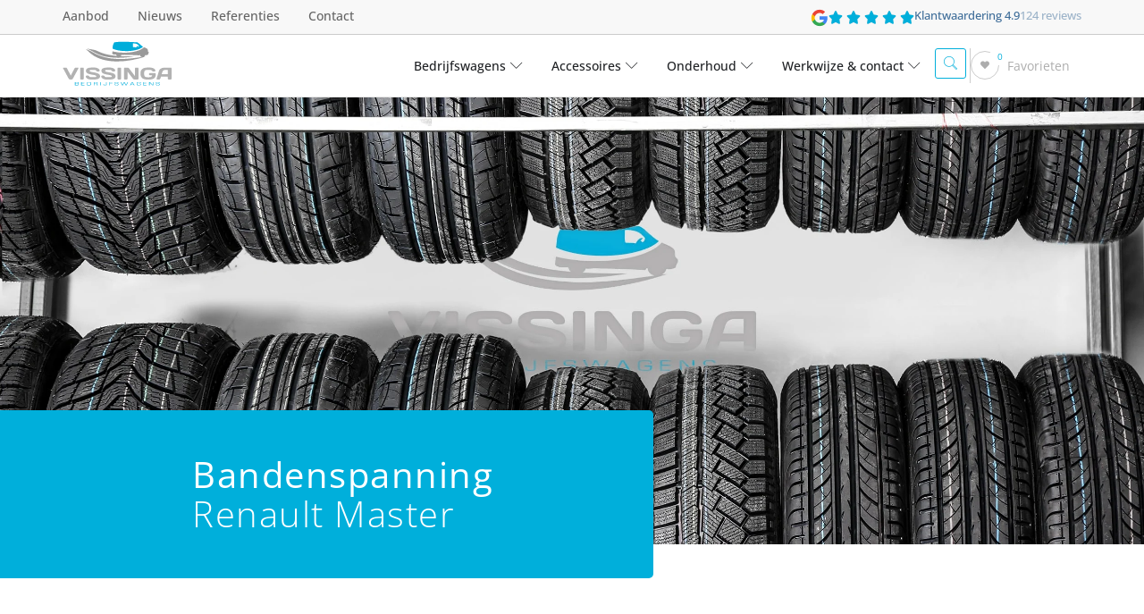

--- FILE ---
content_type: text/html; charset=UTF-8
request_url: https://vissingabedrijfswagens.nl/bandenspanning-renault-master/
body_size: 58091
content:
<!doctype html>
<html lang="nl-NL">
<head>
	<meta charset="UTF-8">
	<meta name="viewport" content="width=device-width, initial-scale=1">
	<link rel="profile" href="https://gmpg.org/xfn/11">
	<meta name='robots' content='index, follow, max-image-preview:large, max-snippet:-1, max-video-preview:-1' />

	<!-- This site is optimized with the Yoast SEO plugin v26.8 - https://yoast.com/product/yoast-seo-wordpress/ -->
	<title>Optimale Bandenspanning Renault Master | Duurzaam &amp; essentieel</title>
	<meta name="description" content="Bandenspanning Renault Master | De juiste bandenspanning (225/65 R16): Achter 4.6 bar, voor 3.6 bar. Rijd veilig en efficiënt met!" />
	<link rel="canonical" href="https://vissingabedrijfswagens.nl/bandenspanning-renault-master/" />
	<meta property="og:locale" content="nl_NL" />
	<meta property="og:type" content="article" />
	<meta property="og:title" content="Optimale Bandenspanning Renault Master | Duurzaam &amp; essentieel" />
	<meta property="og:description" content="Bandenspanning Renault Master | De juiste bandenspanning (225/65 R16): Achter 4.6 bar, voor 3.6 bar. Rijd veilig en efficiënt met!" />
	<meta property="og:url" content="https://vissingabedrijfswagens.nl/bandenspanning-renault-master/" />
	<meta property="og:site_name" content="Vissinga Bedrijfswagens" />
	<meta property="article:modified_time" content="2024-03-15T09:04:41+00:00" />
	<meta property="og:image" content="https://vissingabedrijfswagens.nl/wp-content/uploads/2021/09/Bandenspanning-Renault-Master-Standaard.jpg" />
	<meta property="og:image:width" content="1798" />
	<meta property="og:image:height" content="1152" />
	<meta property="og:image:type" content="image/jpeg" />
	<meta name="twitter:label1" content="Geschatte leestijd" />
	<meta name="twitter:data1" content="3 minuten" />
	<script type="application/ld+json" class="yoast-schema-graph">{"@context":"https://schema.org","@graph":[{"@type":"WebPage","@id":"https://vissingabedrijfswagens.nl/bandenspanning-renault-master/","url":"https://vissingabedrijfswagens.nl/bandenspanning-renault-master/","name":"Optimale Bandenspanning Renault Master | Duurzaam & essentieel","isPartOf":{"@id":"https://vissingabedrijfswagens.nl/#website"},"primaryImageOfPage":{"@id":"https://vissingabedrijfswagens.nl/bandenspanning-renault-master/#primaryimage"},"image":{"@id":"https://vissingabedrijfswagens.nl/bandenspanning-renault-master/#primaryimage"},"thumbnailUrl":"https://vissingabedrijfswagens.nl/wp-content/uploads/2021/09/Bandenspanning-Renault-Master-Standaard.jpg","datePublished":"2021-09-06T07:57:19+00:00","dateModified":"2024-03-15T09:04:41+00:00","description":"Bandenspanning Renault Master | De juiste bandenspanning (225/65 R16): Achter 4.6 bar, voor 3.6 bar. Rijd veilig en efficiënt met!","breadcrumb":{"@id":"https://vissingabedrijfswagens.nl/bandenspanning-renault-master/#breadcrumb"},"inLanguage":"nl-NL","potentialAction":[{"@type":"ReadAction","target":["https://vissingabedrijfswagens.nl/bandenspanning-renault-master/"]}]},{"@type":"ImageObject","inLanguage":"nl-NL","@id":"https://vissingabedrijfswagens.nl/bandenspanning-renault-master/#primaryimage","url":"https://vissingabedrijfswagens.nl/wp-content/uploads/2021/09/Bandenspanning-Renault-Master-Standaard.jpg","contentUrl":"https://vissingabedrijfswagens.nl/wp-content/uploads/2021/09/Bandenspanning-Renault-Master-Standaard.jpg","width":1798,"height":1152,"caption":"Bandenspanning Renault Master - Standaard"},{"@type":"BreadcrumbList","@id":"https://vissingabedrijfswagens.nl/bandenspanning-renault-master/#breadcrumb","itemListElement":[{"@type":"ListItem","position":1,"name":"Home","item":"https://vissingabedrijfswagens.nl/"},{"@type":"ListItem","position":2,"name":"Bandenspanning Renault Master"}]},{"@type":"WebSite","@id":"https://vissingabedrijfswagens.nl/#website","url":"https://vissingabedrijfswagens.nl/","name":"Vissinga Bedrijfswagens","description":"Vissinga Bedrijfswagens | Nieuwe bedrijfswagens direct uit voorraad leverbaar!","potentialAction":[{"@type":"SearchAction","target":{"@type":"EntryPoint","urlTemplate":"https://vissingabedrijfswagens.nl/?s={search_term_string}"},"query-input":{"@type":"PropertyValueSpecification","valueRequired":true,"valueName":"search_term_string"}}],"inLanguage":"nl-NL"}]}</script>
	<!-- / Yoast SEO plugin. -->


<link rel='dns-prefetch' href='//cdn.jsdelivr.net' />
<link rel='dns-prefetch' href='//static-api.vivition.com' />
<link rel="alternate" type="application/rss+xml" title="Vissinga Bedrijfswagens &raquo; feed" href="https://vissingabedrijfswagens.nl/feed/" />
<link rel="alternate" type="application/rss+xml" title="Vissinga Bedrijfswagens &raquo; reacties feed" href="https://vissingabedrijfswagens.nl/comments/feed/" />
<link rel="alternate" title="oEmbed (JSON)" type="application/json+oembed" href="https://vissingabedrijfswagens.nl/wp-json/oembed/1.0/embed?url=https%3A%2F%2Fvissingabedrijfswagens.nl%2Fbandenspanning-renault-master%2F" />
<link rel="alternate" title="oEmbed (XML)" type="text/xml+oembed" href="https://vissingabedrijfswagens.nl/wp-json/oembed/1.0/embed?url=https%3A%2F%2Fvissingabedrijfswagens.nl%2Fbandenspanning-renault-master%2F&#038;format=xml" />
<style id='wp-img-auto-sizes-contain-inline-css'>
img:is([sizes=auto i],[sizes^="auto," i]){contain-intrinsic-size:3000px 1500px}
/*# sourceURL=wp-img-auto-sizes-contain-inline-css */
</style>
<style id='wp-emoji-styles-inline-css'>

	img.wp-smiley, img.emoji {
		display: inline !important;
		border: none !important;
		box-shadow: none !important;
		height: 1em !important;
		width: 1em !important;
		margin: 0 0.07em !important;
		vertical-align: -0.1em !important;
		background: none !important;
		padding: 0 !important;
	}
/*# sourceURL=wp-emoji-styles-inline-css */
</style>
<link rel='stylesheet' id='jet-engine-frontend-css' href='https://vissingabedrijfswagens.nl/wp-content/plugins/jet-engine/assets/css/frontend.css?ver=3.8.1.1' media='all' />
<style id='global-styles-inline-css'>
:root{--wp--preset--aspect-ratio--square: 1;--wp--preset--aspect-ratio--4-3: 4/3;--wp--preset--aspect-ratio--3-4: 3/4;--wp--preset--aspect-ratio--3-2: 3/2;--wp--preset--aspect-ratio--2-3: 2/3;--wp--preset--aspect-ratio--16-9: 16/9;--wp--preset--aspect-ratio--9-16: 9/16;--wp--preset--color--black: #000000;--wp--preset--color--cyan-bluish-gray: #abb8c3;--wp--preset--color--white: #ffffff;--wp--preset--color--pale-pink: #f78da7;--wp--preset--color--vivid-red: #cf2e2e;--wp--preset--color--luminous-vivid-orange: #ff6900;--wp--preset--color--luminous-vivid-amber: #fcb900;--wp--preset--color--light-green-cyan: #7bdcb5;--wp--preset--color--vivid-green-cyan: #00d084;--wp--preset--color--pale-cyan-blue: #8ed1fc;--wp--preset--color--vivid-cyan-blue: #0693e3;--wp--preset--color--vivid-purple: #9b51e0;--wp--preset--gradient--vivid-cyan-blue-to-vivid-purple: linear-gradient(135deg,rgb(6,147,227) 0%,rgb(155,81,224) 100%);--wp--preset--gradient--light-green-cyan-to-vivid-green-cyan: linear-gradient(135deg,rgb(122,220,180) 0%,rgb(0,208,130) 100%);--wp--preset--gradient--luminous-vivid-amber-to-luminous-vivid-orange: linear-gradient(135deg,rgb(252,185,0) 0%,rgb(255,105,0) 100%);--wp--preset--gradient--luminous-vivid-orange-to-vivid-red: linear-gradient(135deg,rgb(255,105,0) 0%,rgb(207,46,46) 100%);--wp--preset--gradient--very-light-gray-to-cyan-bluish-gray: linear-gradient(135deg,rgb(238,238,238) 0%,rgb(169,184,195) 100%);--wp--preset--gradient--cool-to-warm-spectrum: linear-gradient(135deg,rgb(74,234,220) 0%,rgb(151,120,209) 20%,rgb(207,42,186) 40%,rgb(238,44,130) 60%,rgb(251,105,98) 80%,rgb(254,248,76) 100%);--wp--preset--gradient--blush-light-purple: linear-gradient(135deg,rgb(255,206,236) 0%,rgb(152,150,240) 100%);--wp--preset--gradient--blush-bordeaux: linear-gradient(135deg,rgb(254,205,165) 0%,rgb(254,45,45) 50%,rgb(107,0,62) 100%);--wp--preset--gradient--luminous-dusk: linear-gradient(135deg,rgb(255,203,112) 0%,rgb(199,81,192) 50%,rgb(65,88,208) 100%);--wp--preset--gradient--pale-ocean: linear-gradient(135deg,rgb(255,245,203) 0%,rgb(182,227,212) 50%,rgb(51,167,181) 100%);--wp--preset--gradient--electric-grass: linear-gradient(135deg,rgb(202,248,128) 0%,rgb(113,206,126) 100%);--wp--preset--gradient--midnight: linear-gradient(135deg,rgb(2,3,129) 0%,rgb(40,116,252) 100%);--wp--preset--font-size--small: 13px;--wp--preset--font-size--medium: 20px;--wp--preset--font-size--large: 36px;--wp--preset--font-size--x-large: 42px;--wp--preset--spacing--20: 0.44rem;--wp--preset--spacing--30: 0.67rem;--wp--preset--spacing--40: 1rem;--wp--preset--spacing--50: 1.5rem;--wp--preset--spacing--60: 2.25rem;--wp--preset--spacing--70: 3.38rem;--wp--preset--spacing--80: 5.06rem;--wp--preset--shadow--natural: 6px 6px 9px rgba(0, 0, 0, 0.2);--wp--preset--shadow--deep: 12px 12px 50px rgba(0, 0, 0, 0.4);--wp--preset--shadow--sharp: 6px 6px 0px rgba(0, 0, 0, 0.2);--wp--preset--shadow--outlined: 6px 6px 0px -3px rgb(255, 255, 255), 6px 6px rgb(0, 0, 0);--wp--preset--shadow--crisp: 6px 6px 0px rgb(0, 0, 0);}:root { --wp--style--global--content-size: 800px;--wp--style--global--wide-size: 1200px; }:where(body) { margin: 0; }.wp-site-blocks > .alignleft { float: left; margin-right: 2em; }.wp-site-blocks > .alignright { float: right; margin-left: 2em; }.wp-site-blocks > .aligncenter { justify-content: center; margin-left: auto; margin-right: auto; }:where(.wp-site-blocks) > * { margin-block-start: 24px; margin-block-end: 0; }:where(.wp-site-blocks) > :first-child { margin-block-start: 0; }:where(.wp-site-blocks) > :last-child { margin-block-end: 0; }:root { --wp--style--block-gap: 24px; }:root :where(.is-layout-flow) > :first-child{margin-block-start: 0;}:root :where(.is-layout-flow) > :last-child{margin-block-end: 0;}:root :where(.is-layout-flow) > *{margin-block-start: 24px;margin-block-end: 0;}:root :where(.is-layout-constrained) > :first-child{margin-block-start: 0;}:root :where(.is-layout-constrained) > :last-child{margin-block-end: 0;}:root :where(.is-layout-constrained) > *{margin-block-start: 24px;margin-block-end: 0;}:root :where(.is-layout-flex){gap: 24px;}:root :where(.is-layout-grid){gap: 24px;}.is-layout-flow > .alignleft{float: left;margin-inline-start: 0;margin-inline-end: 2em;}.is-layout-flow > .alignright{float: right;margin-inline-start: 2em;margin-inline-end: 0;}.is-layout-flow > .aligncenter{margin-left: auto !important;margin-right: auto !important;}.is-layout-constrained > .alignleft{float: left;margin-inline-start: 0;margin-inline-end: 2em;}.is-layout-constrained > .alignright{float: right;margin-inline-start: 2em;margin-inline-end: 0;}.is-layout-constrained > .aligncenter{margin-left: auto !important;margin-right: auto !important;}.is-layout-constrained > :where(:not(.alignleft):not(.alignright):not(.alignfull)){max-width: var(--wp--style--global--content-size);margin-left: auto !important;margin-right: auto !important;}.is-layout-constrained > .alignwide{max-width: var(--wp--style--global--wide-size);}body .is-layout-flex{display: flex;}.is-layout-flex{flex-wrap: wrap;align-items: center;}.is-layout-flex > :is(*, div){margin: 0;}body .is-layout-grid{display: grid;}.is-layout-grid > :is(*, div){margin: 0;}body{padding-top: 0px;padding-right: 0px;padding-bottom: 0px;padding-left: 0px;}a:where(:not(.wp-element-button)){text-decoration: underline;}:root :where(.wp-element-button, .wp-block-button__link){background-color: #32373c;border-width: 0;color: #fff;font-family: inherit;font-size: inherit;font-style: inherit;font-weight: inherit;letter-spacing: inherit;line-height: inherit;padding-top: calc(0.667em + 2px);padding-right: calc(1.333em + 2px);padding-bottom: calc(0.667em + 2px);padding-left: calc(1.333em + 2px);text-decoration: none;text-transform: inherit;}.has-black-color{color: var(--wp--preset--color--black) !important;}.has-cyan-bluish-gray-color{color: var(--wp--preset--color--cyan-bluish-gray) !important;}.has-white-color{color: var(--wp--preset--color--white) !important;}.has-pale-pink-color{color: var(--wp--preset--color--pale-pink) !important;}.has-vivid-red-color{color: var(--wp--preset--color--vivid-red) !important;}.has-luminous-vivid-orange-color{color: var(--wp--preset--color--luminous-vivid-orange) !important;}.has-luminous-vivid-amber-color{color: var(--wp--preset--color--luminous-vivid-amber) !important;}.has-light-green-cyan-color{color: var(--wp--preset--color--light-green-cyan) !important;}.has-vivid-green-cyan-color{color: var(--wp--preset--color--vivid-green-cyan) !important;}.has-pale-cyan-blue-color{color: var(--wp--preset--color--pale-cyan-blue) !important;}.has-vivid-cyan-blue-color{color: var(--wp--preset--color--vivid-cyan-blue) !important;}.has-vivid-purple-color{color: var(--wp--preset--color--vivid-purple) !important;}.has-black-background-color{background-color: var(--wp--preset--color--black) !important;}.has-cyan-bluish-gray-background-color{background-color: var(--wp--preset--color--cyan-bluish-gray) !important;}.has-white-background-color{background-color: var(--wp--preset--color--white) !important;}.has-pale-pink-background-color{background-color: var(--wp--preset--color--pale-pink) !important;}.has-vivid-red-background-color{background-color: var(--wp--preset--color--vivid-red) !important;}.has-luminous-vivid-orange-background-color{background-color: var(--wp--preset--color--luminous-vivid-orange) !important;}.has-luminous-vivid-amber-background-color{background-color: var(--wp--preset--color--luminous-vivid-amber) !important;}.has-light-green-cyan-background-color{background-color: var(--wp--preset--color--light-green-cyan) !important;}.has-vivid-green-cyan-background-color{background-color: var(--wp--preset--color--vivid-green-cyan) !important;}.has-pale-cyan-blue-background-color{background-color: var(--wp--preset--color--pale-cyan-blue) !important;}.has-vivid-cyan-blue-background-color{background-color: var(--wp--preset--color--vivid-cyan-blue) !important;}.has-vivid-purple-background-color{background-color: var(--wp--preset--color--vivid-purple) !important;}.has-black-border-color{border-color: var(--wp--preset--color--black) !important;}.has-cyan-bluish-gray-border-color{border-color: var(--wp--preset--color--cyan-bluish-gray) !important;}.has-white-border-color{border-color: var(--wp--preset--color--white) !important;}.has-pale-pink-border-color{border-color: var(--wp--preset--color--pale-pink) !important;}.has-vivid-red-border-color{border-color: var(--wp--preset--color--vivid-red) !important;}.has-luminous-vivid-orange-border-color{border-color: var(--wp--preset--color--luminous-vivid-orange) !important;}.has-luminous-vivid-amber-border-color{border-color: var(--wp--preset--color--luminous-vivid-amber) !important;}.has-light-green-cyan-border-color{border-color: var(--wp--preset--color--light-green-cyan) !important;}.has-vivid-green-cyan-border-color{border-color: var(--wp--preset--color--vivid-green-cyan) !important;}.has-pale-cyan-blue-border-color{border-color: var(--wp--preset--color--pale-cyan-blue) !important;}.has-vivid-cyan-blue-border-color{border-color: var(--wp--preset--color--vivid-cyan-blue) !important;}.has-vivid-purple-border-color{border-color: var(--wp--preset--color--vivid-purple) !important;}.has-vivid-cyan-blue-to-vivid-purple-gradient-background{background: var(--wp--preset--gradient--vivid-cyan-blue-to-vivid-purple) !important;}.has-light-green-cyan-to-vivid-green-cyan-gradient-background{background: var(--wp--preset--gradient--light-green-cyan-to-vivid-green-cyan) !important;}.has-luminous-vivid-amber-to-luminous-vivid-orange-gradient-background{background: var(--wp--preset--gradient--luminous-vivid-amber-to-luminous-vivid-orange) !important;}.has-luminous-vivid-orange-to-vivid-red-gradient-background{background: var(--wp--preset--gradient--luminous-vivid-orange-to-vivid-red) !important;}.has-very-light-gray-to-cyan-bluish-gray-gradient-background{background: var(--wp--preset--gradient--very-light-gray-to-cyan-bluish-gray) !important;}.has-cool-to-warm-spectrum-gradient-background{background: var(--wp--preset--gradient--cool-to-warm-spectrum) !important;}.has-blush-light-purple-gradient-background{background: var(--wp--preset--gradient--blush-light-purple) !important;}.has-blush-bordeaux-gradient-background{background: var(--wp--preset--gradient--blush-bordeaux) !important;}.has-luminous-dusk-gradient-background{background: var(--wp--preset--gradient--luminous-dusk) !important;}.has-pale-ocean-gradient-background{background: var(--wp--preset--gradient--pale-ocean) !important;}.has-electric-grass-gradient-background{background: var(--wp--preset--gradient--electric-grass) !important;}.has-midnight-gradient-background{background: var(--wp--preset--gradient--midnight) !important;}.has-small-font-size{font-size: var(--wp--preset--font-size--small) !important;}.has-medium-font-size{font-size: var(--wp--preset--font-size--medium) !important;}.has-large-font-size{font-size: var(--wp--preset--font-size--large) !important;}.has-x-large-font-size{font-size: var(--wp--preset--font-size--x-large) !important;}
:root :where(.wp-block-pullquote){font-size: 1.5em;line-height: 1.6;}
/*# sourceURL=global-styles-inline-css */
</style>
<link rel='stylesheet' id='fancybox-css-css' href='https://cdn.jsdelivr.net/npm/@fancyapps/ui@5.0.36/dist/fancybox/fancybox.css?ver=6.9' media='all' />
<link rel='stylesheet' id='carousel-css-css' href='https://cdn.jsdelivr.net/npm/@fancyapps/ui@5.0.36/dist/carousel/carousel.css?ver=6.9' media='all' />
<link rel='stylesheet' id='thumb-css-css' href='https://cdn.jsdelivr.net/npm/@fancyapps/ui@5.0.36/dist/carousel/carousel.thumbs.css?ver=6.9' media='all' />
<link rel='stylesheet' id='custom-slider-styles-css' href='https://vissingabedrijfswagens.nl/wp-content/plugins/custom-slider/assets/css/custom-fancybox.css?ver=1.0' media='all' />
<style id='wpgb-head-inline-css'>
.wp-grid-builder:not(.wpgb-template),.wpgb-facet{opacity:0.01}.wpgb-facet fieldset{margin:0;padding:0;border:none;outline:none;box-shadow:none}.wpgb-facet fieldset:last-child{margin-bottom:40px;}.wpgb-facet fieldset legend.wpgb-sr-only{height:1px;width:1px}
/*# sourceURL=wpgb-head-inline-css */
</style>
<link rel='stylesheet' id='kiyoh_klantenvertellen_frontend-css' href='https://vissingabedrijfswagens.nl/wp-content/plugins/kiyoh-klantenvertellen/assets/css/frontend.css?ver=6.9' media='all' />
<link rel='stylesheet' id='grw-public-main-css-css' href='https://vissingabedrijfswagens.nl/wp-content/plugins/widget-google-reviews/assets/css/public-main.css?ver=6.9.1' media='all' />
<link rel='stylesheet' id='hello-elementor-css' href='https://vissingabedrijfswagens.nl/wp-content/themes/hello-elementor/assets/css/reset.css?ver=3.4.5' media='all' />
<link rel='stylesheet' id='hello-elementor-theme-style-css' href='https://vissingabedrijfswagens.nl/wp-content/themes/hello-elementor/assets/css/theme.css?ver=3.4.5' media='all' />
<link rel='stylesheet' id='hello-elementor-header-footer-css' href='https://vissingabedrijfswagens.nl/wp-content/themes/hello-elementor/assets/css/header-footer.css?ver=3.4.5' media='all' />
<link rel='stylesheet' id='elementor-frontend-css' href='https://vissingabedrijfswagens.nl/wp-content/uploads/elementor/css/custom-frontend.min.css?ver=1769025321' media='all' />
<link rel='stylesheet' id='widget-nav-menu-css' href='https://vissingabedrijfswagens.nl/wp-content/uploads/elementor/css/custom-pro-widget-nav-menu.min.css?ver=1769025321' media='all' />
<link rel='stylesheet' id='widget-rating-css' href='https://vissingabedrijfswagens.nl/wp-content/plugins/elementor/assets/css/widget-rating.min.css?ver=3.34.2' media='all' />
<link rel='stylesheet' id='widget-icon-list-css' href='https://vissingabedrijfswagens.nl/wp-content/uploads/elementor/css/custom-widget-icon-list.min.css?ver=1769025321' media='all' />
<link rel='stylesheet' id='widget-nested-tabs-css' href='https://vissingabedrijfswagens.nl/wp-content/uploads/elementor/css/custom-widget-nested-tabs.min.css?ver=1769025321' media='all' />
<link rel='stylesheet' id='widget-icon-box-css' href='https://vissingabedrijfswagens.nl/wp-content/uploads/elementor/css/custom-widget-icon-box.min.css?ver=1769025321' media='all' />
<link rel='stylesheet' id='e-animation-fadeIn-css' href='https://vissingabedrijfswagens.nl/wp-content/plugins/elementor/assets/lib/animations/styles/fadeIn.min.css?ver=3.34.2' media='all' />
<link rel='stylesheet' id='widget-mega-menu-css' href='https://vissingabedrijfswagens.nl/wp-content/uploads/elementor/css/custom-pro-widget-mega-menu.min.css?ver=1769025321' media='all' />
<link rel='stylesheet' id='e-animation-shrink-css' href='https://vissingabedrijfswagens.nl/wp-content/plugins/elementor/assets/lib/animations/styles/e-animation-shrink.min.css?ver=3.34.2' media='all' />
<link rel='stylesheet' id='e-sticky-css' href='https://vissingabedrijfswagens.nl/wp-content/plugins/elementor-pro/assets/css/modules/sticky.min.css?ver=3.34.0' media='all' />
<link rel='stylesheet' id='widget-image-css' href='https://vissingabedrijfswagens.nl/wp-content/plugins/elementor/assets/css/widget-image.min.css?ver=3.34.2' media='all' />
<link rel='stylesheet' id='e-animation-fadeInUp-css' href='https://vissingabedrijfswagens.nl/wp-content/plugins/elementor/assets/lib/animations/styles/fadeInUp.min.css?ver=3.34.2' media='all' />
<link rel='stylesheet' id='widget-divider-css' href='https://vissingabedrijfswagens.nl/wp-content/plugins/elementor/assets/css/widget-divider.min.css?ver=3.34.2' media='all' />
<link rel='stylesheet' id='widget-heading-css' href='https://vissingabedrijfswagens.nl/wp-content/plugins/elementor/assets/css/widget-heading.min.css?ver=3.34.2' media='all' />
<link rel='stylesheet' id='widget-call-to-action-css' href='https://vissingabedrijfswagens.nl/wp-content/uploads/elementor/css/custom-pro-widget-call-to-action.min.css?ver=1769025321' media='all' />
<link rel='stylesheet' id='e-transitions-css' href='https://vissingabedrijfswagens.nl/wp-content/plugins/elementor-pro/assets/css/conditionals/transitions.min.css?ver=3.34.0' media='all' />
<link rel='stylesheet' id='e-animation-slideInRight-css' href='https://vissingabedrijfswagens.nl/wp-content/plugins/elementor/assets/lib/animations/styles/slideInRight.min.css?ver=3.34.2' media='all' />
<link rel='stylesheet' id='widget-off-canvas-css' href='https://vissingabedrijfswagens.nl/wp-content/plugins/elementor-pro/assets/css/widget-off-canvas.min.css?ver=3.34.0' media='all' />
<link rel='stylesheet' id='widget-search-css' href='https://vissingabedrijfswagens.nl/wp-content/plugins/elementor-pro/assets/css/widget-search.min.css?ver=3.34.0' media='all' />
<link rel='stylesheet' id='e-animation-fadeInDown-css' href='https://vissingabedrijfswagens.nl/wp-content/plugins/elementor/assets/lib/animations/styles/fadeInDown.min.css?ver=3.34.2' media='all' />
<link rel='stylesheet' id='widget-spacer-css' href='https://vissingabedrijfswagens.nl/wp-content/plugins/elementor/assets/css/widget-spacer.min.css?ver=3.34.2' media='all' />
<link rel='stylesheet' id='e-animation-slideInUp-css' href='https://vissingabedrijfswagens.nl/wp-content/plugins/elementor/assets/lib/animations/styles/slideInUp.min.css?ver=3.34.2' media='all' />
<link rel='stylesheet' id='e-popup-css' href='https://vissingabedrijfswagens.nl/wp-content/plugins/elementor-pro/assets/css/conditionals/popup.min.css?ver=3.34.0' media='all' />
<link rel='stylesheet' id='elementor-icons-css' href='https://vissingabedrijfswagens.nl/wp-content/plugins/elementor/assets/lib/eicons/css/elementor-icons.min.css?ver=5.46.0' media='all' />
<link rel='stylesheet' id='elementor-post-43752-css' href='https://vissingabedrijfswagens.nl/wp-content/uploads/elementor/css/post-43752.css?ver=1769025322' media='all' />
<link rel='stylesheet' id='e-motion-fx-css' href='https://vissingabedrijfswagens.nl/wp-content/plugins/elementor-pro/assets/css/modules/motion-fx.min.css?ver=3.34.0' media='all' />
<link rel='stylesheet' id='widget-lottie-css' href='https://vissingabedrijfswagens.nl/wp-content/plugins/elementor-pro/assets/css/widget-lottie.min.css?ver=3.34.0' media='all' />
<link rel='stylesheet' id='widget-image-box-css' href='https://vissingabedrijfswagens.nl/wp-content/uploads/elementor/css/custom-widget-image-box.min.css?ver=1769025321' media='all' />
<link rel='stylesheet' id='elementor-post-53736-css' href='https://vissingabedrijfswagens.nl/wp-content/uploads/elementor/css/post-53736.css?ver=1769030552' media='all' />
<link rel='stylesheet' id='elementor-post-43958-css' href='https://vissingabedrijfswagens.nl/wp-content/uploads/elementor/css/post-43958.css?ver=1769025324' media='all' />
<link rel='stylesheet' id='elementor-post-51930-css' href='https://vissingabedrijfswagens.nl/wp-content/uploads/elementor/css/post-51930.css?ver=1769025324' media='all' />
<link rel='stylesheet' id='elementor-post-74878-css' href='https://vissingabedrijfswagens.nl/wp-content/uploads/elementor/css/post-74878.css?ver=1769025324' media='all' />
<link rel='stylesheet' id='elementor-post-59460-css' href='https://vissingabedrijfswagens.nl/wp-content/uploads/elementor/css/post-59460.css?ver=1769025324' media='all' />
<link rel='stylesheet' id='elementor-post-50922-css' href='https://vissingabedrijfswagens.nl/wp-content/uploads/elementor/css/post-50922.css?ver=1769025324' media='all' />
<link rel='stylesheet' id='elementor-post-50916-css' href='https://vissingabedrijfswagens.nl/wp-content/uploads/elementor/css/post-50916.css?ver=1769025324' media='all' />
<link rel='stylesheet' id='elementor-post-50582-css' href='https://vissingabedrijfswagens.nl/wp-content/uploads/elementor/css/post-50582.css?ver=1769025324' media='all' />
<link rel='stylesheet' id='elementor-post-50503-css' href='https://vissingabedrijfswagens.nl/wp-content/uploads/elementor/css/post-50503.css?ver=1769025325' media='all' />
<link rel='stylesheet' id='elementor-post-50452-css' href='https://vissingabedrijfswagens.nl/wp-content/uploads/elementor/css/post-50452.css?ver=1769025325' media='all' />
<link rel='stylesheet' id='ekit-widget-styles-css' href='https://vissingabedrijfswagens.nl/wp-content/plugins/elementskit-lite/widgets/init/assets/css/widget-styles.css?ver=3.7.8' media='all' />
<link rel='stylesheet' id='ekit-responsive-css' href='https://vissingabedrijfswagens.nl/wp-content/plugins/elementskit-lite/widgets/init/assets/css/responsive.css?ver=3.7.8' media='all' />
<link rel='stylesheet' id='elementor-gf-local-opensans-css' href='https://vissingabedrijfswagens.nl/wp-content/uploads/elementor/google-fonts/css/opensans.css?ver=1742241279' media='all' />
<link rel='stylesheet' id='elementor-gf-local-roboto-css' href='https://vissingabedrijfswagens.nl/wp-content/uploads/elementor/google-fonts/css/roboto.css?ver=1742241281' media='all' />
<link rel='stylesheet' id='elementor-gf-local-swankyandmoomoo-css' href='https://vissingabedrijfswagens.nl/wp-content/uploads/elementor/google-fonts/css/swankyandmoomoo.css?ver=1742245345' media='all' />
<link rel='stylesheet' id='elementor-gf-local-robotoslab-css' href='https://vissingabedrijfswagens.nl/wp-content/uploads/elementor/google-fonts/css/robotoslab.css?ver=1742241282' media='all' />
<link rel='stylesheet' id='elementor-icons-shared-0-css' href='https://vissingabedrijfswagens.nl/wp-content/plugins/elementor/assets/lib/font-awesome/css/fontawesome.min.css?ver=5.15.3' media='all' />
<link rel='stylesheet' id='elementor-icons-fa-solid-css' href='https://vissingabedrijfswagens.nl/wp-content/plugins/elementor/assets/lib/font-awesome/css/solid.min.css?ver=5.15.3' media='all' />
<link rel='stylesheet' id='elementor-icons-ekiticons-css' href='https://vissingabedrijfswagens.nl/wp-content/plugins/elementskit-lite/modules/elementskit-icon-pack/assets/css/ekiticons.css?ver=3.7.8' media='all' />
<script src="https://vissingabedrijfswagens.nl/wp-includes/js/jquery/jquery.min.js?ver=3.7.1" id="jquery-core-js"></script>
<script src="https://vissingabedrijfswagens.nl/wp-includes/js/jquery/jquery-migrate.min.js?ver=3.4.1" id="jquery-migrate-js"></script>
<script defer="defer" src="https://vissingabedrijfswagens.nl/wp-content/plugins/widget-google-reviews/assets/js/public-main.js?ver=6.9.1" id="grw-public-main-js-js"></script>
<link rel="https://api.w.org/" href="https://vissingabedrijfswagens.nl/wp-json/" /><link rel="alternate" title="JSON" type="application/json" href="https://vissingabedrijfswagens.nl/wp-json/wp/v2/pages/53736" /><link rel="EditURI" type="application/rsd+xml" title="RSD" href="https://vissingabedrijfswagens.nl/xmlrpc.php?rsd" />
<meta name="generator" content="WordPress 6.9" />
<link rel='shortlink' href='https://vissingabedrijfswagens.nl/?p=53736' />

		<!-- Google Tag Manager -->
		<script>!function(){"use strict";function l(e){for(var t=e,r=0,n=document.cookie.split(";");r<n.length;r++){var o=n[r].split("=");if(o[0].trim()===t)return o[1]}}function s(e){return localStorage.getItem(e)}function u(e){return window[e]}function A(e,t){e=document.querySelector(e);return t?null==e?void 0:e.getAttribute(t):null==e?void 0:e.textContent}var e=window,t=document,r="script",n="dataLayer",o="https://statistiek.vissingabedrijfswagens.nl",a="",i="UQCwxadwcdd",c="ych=aWQ9R1RNLU5YUldCVEQ%3D&amp;tl=dr",g="cookie",v="_sbp",E="",d=!1;try{var d=!!g&&(m=navigator.userAgent,!!(m=new RegExp("Version/([0-9._]+)(.*Mobile)?.*Safari.*").exec(m)))&&16.4<=parseFloat(m[1]),f="stapeUserId"===g,I=d&&!f?function(e,t,r){void 0===t&&(t="");var n={cookie:l,localStorage:s,jsVariable:u,cssSelector:A},t=Array.isArray(t)?t:[t];if(e&&n[e])for(var o=n[e],a=0,i=t;a<i.length;a++){var c=i[a],c=r?o(c,r):o(c);if(c)return c}else console.warn("invalid uid source",e)}(g,v,E):void 0;d=d&&(!!I||f)}catch(e){console.error(e)}var m=e,g=(m[n]=m[n]||[],m[n].push({"gtm.start":(new Date).getTime(),event:"gtm.js"}),t.getElementsByTagName(r)[0]),v=I?"&bi="+encodeURIComponent(I):"",E=t.createElement(r),f=(d&&(i=8<i.length?i.replace(/([a-z]{8}$)/,"kp$1"):"kp"+i),!d&&a?a:o);E.async=!0,E.src=f+"/"+i+".js?"+c+v,null!=(e=g.parentNode)&&e.insertBefore(E,g)}();</script>
		<!-- End Google Tag Manager -->
		<noscript><style>.wp-grid-builder .wpgb-card.wpgb-card-hidden .wpgb-card-wrapper{opacity:1!important;visibility:visible!important;transform:none!important}.wpgb-facet {opacity:1!important;pointer-events:auto!important}.wpgb-facet *:not(.wpgb-pagination-facet){display:none}</style></noscript><meta name="generator" content="Elementor 3.34.2; features: additional_custom_breakpoints; settings: css_print_method-external, google_font-enabled, font_display-auto">
<style>.elementskit-megamenu-panel:after {content: "";background: #00000080;position: absolute;width: 150vw;height: 100vh;z-index: -1;top: 17px;left: -120%;backdrop-filter: blur(5px);}</style>

<script type="application/ld+json">
    {
    "@context": "http://schema.org",
    "@type": "Organization",
    "name": "Vissinga Bedrijfswagens",
    "url": "https://www.vissingabedrijfswagens.nl",
    "logo": "https://vissingabedrijfswagens.nl/wp-content/uploads/2015/03/Vissinga-Bedrijfswagens-logo.jpg",
    "aggregateRating": [
        {
            "@type": "AggregateRating",
            "ratingValue": "9.9",
            "bestRating": "10",
            "ratingCount": "195"
        }
    ],
    "contactPoint": [
        {
            "@type": "ContactPoint",
            "telephone": "+31 26 36 49 300",
            "contactType": "customer service",
            "areaServed": "NL",
            "availableLanguage": [
                "German",
                "English",
								"Dutch",
                "French"
            ],
            "sameAs": [
                "https://www.facebook.com/vissinga.bedrijfswagens"
            ]
        }
    ]
}
</script>
<script src="https://cdn-eu.pagesense.io/js/20095364635/02f719bf3e8d432da622e874cbf90f56.js"></script>
<meta property="fb:app_id" content="699978730706191" />			<style>
				.e-con.e-parent:nth-of-type(n+4):not(.e-lazyloaded):not(.e-no-lazyload),
				.e-con.e-parent:nth-of-type(n+4):not(.e-lazyloaded):not(.e-no-lazyload) * {
					background-image: none !important;
				}
				@media screen and (max-height: 1024px) {
					.e-con.e-parent:nth-of-type(n+3):not(.e-lazyloaded):not(.e-no-lazyload),
					.e-con.e-parent:nth-of-type(n+3):not(.e-lazyloaded):not(.e-no-lazyload) * {
						background-image: none !important;
					}
				}
				@media screen and (max-height: 640px) {
					.e-con.e-parent:nth-of-type(n+2):not(.e-lazyloaded):not(.e-no-lazyload),
					.e-con.e-parent:nth-of-type(n+2):not(.e-lazyloaded):not(.e-no-lazyload) * {
						background-image: none !important;
					}
				}
			</style>
			<link rel="icon" href="https://vissingabedrijfswagens.nl/wp-content/uploads/2016/07/cropped-logovissingabedrijfswagen-32x32.png" sizes="32x32" />
<link rel="icon" href="https://vissingabedrijfswagens.nl/wp-content/uploads/2016/07/cropped-logovissingabedrijfswagen-192x192.png" sizes="192x192" />
<link rel="apple-touch-icon" href="https://vissingabedrijfswagens.nl/wp-content/uploads/2016/07/cropped-logovissingabedrijfswagen-180x180.png" />
<meta name="msapplication-TileImage" content="https://vissingabedrijfswagens.nl/wp-content/uploads/2016/07/cropped-logovissingabedrijfswagen-270x270.png" />
		<style id="wp-custom-css">
			.comments-area a, .page-content a {
	text-decoration: none !important;
}

#h2-title {
	font-size: 32px !important;
}

body {
overflow-x: hidden;
}


@media (max-width: 1024px) {
body {
overflow-x: hidden;
	}
}

/* /renault modellen - zorgt dat alle content gelijk staat.*/

.modellen-box .box-body {
    display: flex;
    margin-top: -5px;
    justify-content: space-between;
    align-items: baseline;
}

.modellen-box img {
    height: 201px !important;
    width: 336px;
    object-fit: cover;
}

.modellen-box .box-body p {
    background-color: #00afda;
    padding: 0px 5px;
    border-radius: 5px;
}

/* /renault modellen - css eindigt hier.*/
 
/* /renault afmetingen template - zogt dat de afmetingen goed staan.*/

 .afmetingen-info .heigth:before, .length:before, .overhang:before, .wielbasis:before, .t-length:before  {
    content: "";
    position: absolute;
    background-color: #05AEDB;
    color: white;
    padding-left: 7px;
    padding-right: 6px;
    padding-top: 0px;
    padding-bottom: 1px;
    border-radius: 50px;
    top: -25.6%;
    left: 8.4%;
    font-family: Open sans;
    font-size: 90%;
    font-weight: 600;
}

.afmetingen-section .afmetingen-info .length span, .heigth span, .overhang span, .wielbasis span, .t-length span {
    font-weight: 700;
    color: #05AEDB;
}

.wielbasis:before {
	content: "1";
}

.t-length:before {
	content: "2";
}

.overhang:before {
	content: "3";
}

.length:before {
	content: "4";
}

.heigth:before {
	content: "5" !important;
}



.afmetingen-info .height::before {
	content: "2";
    position: fixed;
    background-color: #05AEDB;
    color: white;
    padding-left: 7px;
    padding-right: 7px;
    padding-top: 0px;
    padding-bottom: 2px;
    border-radius: 50px;
    top: 10.4%;
    left: 20.4%;
    font-family: Open sans;
}

.uitvoering sup {
    font-size: medium;
    background-color: #05AEDB;
    color: white;
    border-radius: 5px;
    padding: 5px;
}

.uitvoering-table:after, .wielbasis-table:after, .lengte-table:after, .overhang-table:after, .lengte-laadruimte-table:after, .hoogte-laadruimte-table:after, .breedte-laadruimte-table:after {
		content: "";
    background: white;
    color: #00afda;
    padding: 0.1rem 0.48rem;
    border-radius: 50%;
    top: 12%;
		right: 12%;
		position: absolute;
    font-size: 14px;
    font-weight: 600;
    box-shadow: inset 0px 0px 3px 1px #00000045;
    z-index: 5;
    margin-left: 5px;
    margin-top: -12px;
		font-size: 11px;
    font-weight: 600;
}

.post-54245, .post-54332 .length {
    top: -3% !important;
}

.post-54332 .heigth {
	left: 0.9%!important;
	top: 18%!important;
}

.post-54332 .overhang {
	left: 9% !important;
}

.uitvoering-table:after {
	content: "\f129";
    padding: 3px 9px;
    right: 10%;
    font-size: 10px;
    font-family: 'Font Awesome 5 Free';
}

.wielbasis-table:after {
	content: "1"
}

.lengte-table:after {
	content: "2";
	right: -5%;
}

.overhang-table:after {
	content: "3";
	right: -3%;
}

.lengte-laadruimte-table:after {
	content: "4";
	right: 17%;
}

.hoogte-laadruimte-table:after {
	content: "5";
}

.breedte-laadruimte-table:after {
	content: "6";
	right: 10%;
}
/* /renault afmetingen template - css eindigt hier.*/

/* styling breadcrumb icon - css begint hier.*/
		.c-bread #breadcrumb span:nth-child(2) a:before {
    content: "\f0da";
    font-family: 'Font Awesome 5 Free';
    color: white;
    width: 9px;
    height: 9px;
    margin: 7px;
    align-content: center;
}

.c-bread .breadcrumb_last:before {
    content: "\f0da";
    font-family: 'Font Awesome 5 Free';
    color: white;
    width: 9px;
    height: 9px;
    margin: 7px;
	align-content: center;
}
/* styling breadcrumb icon - css eindigt hier.*/

	
/* kvk hover van formulieren - css begint hier.*/

#kvkvak_3 {
		margin-top: -10px;
    overflow: hidden;
}

.kvkregel_3:nth-of-typ(1) {
	margin-top: -20px;
}

.kvkregel_3 {
    padding: 4px 8px;
    border-radius: 3px;
    margin: 0px 4px;
    background: white;
    transition: ease all 0.3s;
		color: var( --e-global-color-primary );
		display: flex;
		flex-direction: column;
}

.kvkregel_3 font {
	font-weight: 600;
}

.kvkregel_3:hover {
    color: white;
    background: var( --e-global-color-accent );
    cursor: pointer;
    transition: ease all 0.3s;
}
/* kvk hover van formulieren - css eindigt hier.*/
	
	
	.specs {
 display: flex; 
 justify-content: space-between;
 padding: 10px;
}

.inner-wrapper {
 width: 100%;
}

.list__item {
display: flex;
    gap: 8px;
}

.list__item span {
	padding: 8px;
	background: #f8f8f8;
	border-radius: 50%;
	max-height: 31px;
}

.list__title {
 display: flex;
}	

.list__title span {
 padding: 10px;
 max-height: 35px;
 color: #f8f8f8;
 border-radius: 50%;
}	

.list, .list-inline, .list-unstyled {
    padding-left: 0;
    list-style: none;
}

.list__subtitle {
 opacity: .8;
 font-size: .875rem;
 margin-bottom: 0;
}

.list--specifications .list__title {
 color: #333;
}	
	
@media (max-width: 767px) { .d-none {
	display: none;
	}
}

/* Global licenseplate styling.*/
 #form-field-licenseplate, #form-field-RDW_kenteken {
    background-image: url('https://vissingabedrijfswagens.nl/wp-content/uploads/2021/03/Kenteken-eu.svg');
    background-repeat: no-repeat;
    background-position: left center;
    background-color: #f0b503 !important;
    text-align: center;
    font-weight: 700;
    font-size: 29px;
    text-transform: uppercase;
    padding: 0px;
    letter-spacing: 4px;
}
/* Global licenseplate styling. - eindigt hier*/

			</style>
		</head>
<body class="wp-singular page-template-default page page-id-53736 wp-embed-responsive wp-theme-hello-elementor hello-elementor-default elementor-default elementor-kit-43752 elementor-page elementor-page-53736 elementor-page-70490">


<a class="skip-link screen-reader-text" href="#content">Ga naar de inhoud</a>

		<header data-elementor-type="header" data-elementor-id="43958" class="elementor elementor-43958 elementor-location-header" data-elementor-post-type="elementor_library">
			<div class="elementor-element elementor-element-ca825f5 elementor-hidden-tablet_extra elementor-hidden-tablet elementor-hidden-mobile e-flex e-con-boxed e-con e-parent" data-id="ca825f5" data-element_type="container" data-settings="{&quot;background_background&quot;:&quot;classic&quot;}">
					<div class="e-con-inner">
				<div class="elementor-element elementor-element-e35ea48 elementor-nav-menu--dropdown-tablet elementor-nav-menu__text-align-aside elementor-nav-menu--toggle elementor-nav-menu--burger elementor-widget elementor-widget-nav-menu" data-id="e35ea48" data-element_type="widget" data-settings="{&quot;layout&quot;:&quot;horizontal&quot;,&quot;submenu_icon&quot;:{&quot;value&quot;:&quot;&lt;i class=\&quot;fas fa-caret-down\&quot; aria-hidden=\&quot;true\&quot;&gt;&lt;\/i&gt;&quot;,&quot;library&quot;:&quot;fa-solid&quot;},&quot;toggle&quot;:&quot;burger&quot;}" data-widget_type="nav-menu.default">
				<div class="elementor-widget-container">
								<nav aria-label="Menu" class="elementor-nav-menu--main elementor-nav-menu__container elementor-nav-menu--layout-horizontal e--pointer-underline e--animation-fade">
				<ul id="menu-1-e35ea48" class="elementor-nav-menu"><li class="menu-item menu-item-type-post_type menu-item-object-page menu-item-72227"><a href="https://vissingabedrijfswagens.nl/nieuwe-bedrijfsbus/renault/" class="elementor-item">Aanbod</a></li>
<li class="menu-item menu-item-type-post_type menu-item-object-page menu-item-72224"><a href="https://vissingabedrijfswagens.nl/blog/" title="Nieuw/blog berichten" class="elementor-item">Nieuws</a></li>
<li class="menu-item menu-item-type-post_type menu-item-object-page menu-item-72912"><a href="https://vissingabedrijfswagens.nl/referenties/" class="elementor-item">Referenties</a></li>
<li class="menu-item menu-item-type-post_type menu-item-object-page menu-item-72225"><a href="https://vissingabedrijfswagens.nl/contact/" title="Vragen? Stel ze!" class="elementor-item">Contact</a></li>
</ul>			</nav>
					<div class="elementor-menu-toggle" role="button" tabindex="0" aria-label="Menu toggle" aria-expanded="false">
			<i aria-hidden="true" role="presentation" class="elementor-menu-toggle__icon--open eicon-menu-bar"></i><i aria-hidden="true" role="presentation" class="elementor-menu-toggle__icon--close eicon-close"></i>		</div>
					<nav class="elementor-nav-menu--dropdown elementor-nav-menu__container" aria-hidden="true">
				<ul id="menu-2-e35ea48" class="elementor-nav-menu"><li class="menu-item menu-item-type-post_type menu-item-object-page menu-item-72227"><a href="https://vissingabedrijfswagens.nl/nieuwe-bedrijfsbus/renault/" class="elementor-item" tabindex="-1">Aanbod</a></li>
<li class="menu-item menu-item-type-post_type menu-item-object-page menu-item-72224"><a href="https://vissingabedrijfswagens.nl/blog/" title="Nieuw/blog berichten" class="elementor-item" tabindex="-1">Nieuws</a></li>
<li class="menu-item menu-item-type-post_type menu-item-object-page menu-item-72912"><a href="https://vissingabedrijfswagens.nl/referenties/" class="elementor-item" tabindex="-1">Referenties</a></li>
<li class="menu-item menu-item-type-post_type menu-item-object-page menu-item-72225"><a href="https://vissingabedrijfswagens.nl/contact/" title="Vragen? Stel ze!" class="elementor-item" tabindex="-1">Contact</a></li>
</ul>			</nav>
						</div>
				</div>
		<div class="elementor-element elementor-element-854c5d5 e-con-full e-flex e-con e-child" data-id="854c5d5" data-element_type="container">
				<div class="elementor-element elementor-element-4d2f726 elementor-view-default elementor-widget elementor-widget-icon" data-id="4d2f726" data-element_type="widget" data-widget_type="icon.default">
				<div class="elementor-widget-container">
							<div class="elementor-icon-wrapper">
			<div class="elementor-icon">
			<svg xmlns="http://www.w3.org/2000/svg" height="24" viewBox="0 0 24 24" width="24"><path d="M22.56 12.25c0-.78-.07-1.53-.2-2.25H12v4.26h5.92c-.26 1.37-1.04 2.53-2.21 3.31v2.77h3.57c2.08-1.92 3.28-4.74 3.28-8.09z" fill="#4285F4"></path><path d="M12 23c2.97 0 5.46-.98 7.28-2.66l-3.57-2.77c-.98.66-2.23 1.06-3.71 1.06-2.86 0-5.29-1.93-6.16-4.53H2.18v2.84C3.99 20.53 7.7 23 12 23z" fill="#34A853"></path><path d="M5.84 14.09c-.22-.66-.35-1.36-.35-2.09s.13-1.43.35-2.09V7.07H2.18C1.43 8.55 1 10.22 1 12s.43 3.45 1.18 4.93l2.85-2.22.81-.62z" fill="#FBBC05"></path><path d="M12 5.38c1.62 0 3.06.56 4.21 1.64l3.15-3.15C17.45 2.09 14.97 1 12 1 7.7 1 3.99 3.47 2.18 7.07l3.66 2.84c.87-2.6 3.3-4.53 6.16-4.53z" fill="#EA4335"></path><path d="M1 1h22v22H1z" fill="none"></path></svg>			</div>
		</div>
						</div>
				</div>
				<div class="elementor-element elementor-element-7f53aa3 elementor-widget elementor-widget-rating" data-id="7f53aa3" data-element_type="widget" data-widget_type="rating.default">
				<div class="elementor-widget-container">
							<div class="e-rating" itemtype="https://schema.org/Rating" itemscope="" itemprop="reviewRating">
			<meta itemprop="worstRating" content="0">
			<meta itemprop="bestRating" content="5">
			<div class="e-rating-wrapper" itemprop="ratingValue" content="5" role="img" aria-label="Waardering 5 van 5">
							<div class="e-icon">
				<div class="e-icon-wrapper e-icon-marked">
					<i aria-hidden="true" class="eicon-star"></i>				</div>
				<div class="e-icon-wrapper e-icon-unmarked">
					<i aria-hidden="true" class="eicon-star"></i>				</div>
			</div>
						<div class="e-icon">
				<div class="e-icon-wrapper e-icon-marked">
					<i aria-hidden="true" class="eicon-star"></i>				</div>
				<div class="e-icon-wrapper e-icon-unmarked">
					<i aria-hidden="true" class="eicon-star"></i>				</div>
			</div>
						<div class="e-icon">
				<div class="e-icon-wrapper e-icon-marked">
					<i aria-hidden="true" class="eicon-star"></i>				</div>
				<div class="e-icon-wrapper e-icon-unmarked">
					<i aria-hidden="true" class="eicon-star"></i>				</div>
			</div>
						<div class="e-icon">
				<div class="e-icon-wrapper e-icon-marked">
					<i aria-hidden="true" class="eicon-star"></i>				</div>
				<div class="e-icon-wrapper e-icon-unmarked">
					<i aria-hidden="true" class="eicon-star"></i>				</div>
			</div>
						<div class="e-icon">
				<div class="e-icon-wrapper e-icon-marked">
					<i aria-hidden="true" class="eicon-star"></i>				</div>
				<div class="e-icon-wrapper e-icon-unmarked">
					<i aria-hidden="true" class="eicon-star"></i>				</div>
			</div>
						</div>
		</div>
						</div>
				</div>
				<div class="elementor-element elementor-element-59e7734 elementor-icon-list--layout-inline rating elementor-list-item-link-full_width elementor-widget elementor-widget-icon-list" data-id="59e7734" data-element_type="widget" data-widget_type="icon-list.default">
				<div class="elementor-widget-container">
							<ul class="elementor-icon-list-items elementor-inline-items">
							<li class="elementor-icon-list-item elementor-inline-item">
										<span class="elementor-icon-list-text">Klantwaardering 4.9</span>
									</li>
								<li class="elementor-icon-list-item elementor-inline-item">
											<a href="http://tiny.cc/k0hc001" target="_blank" rel="nofollow">

											<span class="elementor-icon-list-text">124 reviews</span>
											</a>
									</li>
						</ul>
						</div>
				</div>
				</div>
					</div>
				</div>
		<div class="elementor-element elementor-element-d83866b e-con-full elementor-hidden-tablet elementor-hidden-mobile elementor-hidden-tablet_extra e-flex e-con e-parent" data-id="d83866b" data-element_type="container" data-settings="{&quot;background_background&quot;:&quot;classic&quot;,&quot;sticky&quot;:&quot;top&quot;,&quot;sticky_on&quot;:[&quot;desktop&quot;,&quot;laptop&quot;,&quot;tablet_extra&quot;,&quot;tablet&quot;,&quot;mobile&quot;],&quot;sticky_offset&quot;:0,&quot;sticky_effects_offset&quot;:0,&quot;sticky_anchor_link_offset&quot;:0}">
		<div class="elementor-element elementor-element-2b73f05 e-flex e-con-boxed e-con e-child" data-id="2b73f05" data-element_type="container">
					<div class="e-con-inner">
				<div class="elementor-element elementor-element-e967803 elementor-widget elementor-widget-html" data-id="e967803" data-element_type="widget" data-widget_type="html.default">
				<div class="elementor-widget-container">
					<a href="/" title="Vissinga bedrijfswagens" align="center" id="logo" style="display:block;">
            <img src="https://vissingabedrijfswagens.nl/wp-content/uploads/2021/02/Logo-Vissinga-01.svg" width="auto" height="55" alt="Logo Vissinga bedrijfswagens">
          </a>				</div>
				</div>
				<div class="elementor-element elementor-element-1ddabfb ctm-menu e-full_width e-n-menu-layout-horizontal e-n-menu-tablet elementor-widget elementor-widget-n-menu" data-id="1ddabfb" data-element_type="widget" data-settings="{&quot;menu_items&quot;:[{&quot;item_title&quot;:&quot;Bedrijfswagens&quot;,&quot;_id&quot;:&quot;2071668&quot;,&quot;item_dropdown_content&quot;:&quot;yes&quot;,&quot;item_icon_active&quot;:null,&quot;item_link&quot;:{&quot;url&quot;:&quot;&quot;,&quot;is_external&quot;:&quot;&quot;,&quot;nofollow&quot;:&quot;&quot;,&quot;custom_attributes&quot;:&quot;&quot;},&quot;item_icon&quot;:{&quot;value&quot;:&quot;&quot;,&quot;library&quot;:&quot;&quot;},&quot;element_id&quot;:&quot;&quot;},{&quot;item_title&quot;:&quot;Accessoires&quot;,&quot;item_dropdown_content&quot;:&quot;yes&quot;,&quot;item_icon_active&quot;:null,&quot;_id&quot;:&quot;cf310e9&quot;,&quot;item_link&quot;:{&quot;url&quot;:&quot;&quot;,&quot;is_external&quot;:&quot;&quot;,&quot;nofollow&quot;:&quot;&quot;,&quot;custom_attributes&quot;:&quot;&quot;},&quot;item_icon&quot;:{&quot;value&quot;:&quot;&quot;,&quot;library&quot;:&quot;&quot;},&quot;element_id&quot;:&quot;&quot;},{&quot;item_title&quot;:&quot;Onderhoud&quot;,&quot;item_dropdown_content&quot;:&quot;yes&quot;,&quot;item_icon_active&quot;:null,&quot;_id&quot;:&quot;ee725b1&quot;,&quot;item_link&quot;:{&quot;url&quot;:&quot;&quot;,&quot;is_external&quot;:&quot;&quot;,&quot;nofollow&quot;:&quot;&quot;,&quot;custom_attributes&quot;:&quot;&quot;},&quot;item_icon&quot;:{&quot;value&quot;:&quot;&quot;,&quot;library&quot;:&quot;&quot;},&quot;element_id&quot;:&quot;&quot;},{&quot;_id&quot;:&quot;d325560&quot;,&quot;item_title&quot;:&quot;Werkwijze &amp; contact&quot;,&quot;item_dropdown_content&quot;:&quot;yes&quot;,&quot;item_link&quot;:{&quot;url&quot;:&quot;&quot;,&quot;is_external&quot;:&quot;&quot;,&quot;nofollow&quot;:&quot;&quot;,&quot;custom_attributes&quot;:&quot;&quot;},&quot;item_icon&quot;:{&quot;value&quot;:&quot;&quot;,&quot;library&quot;:&quot;&quot;},&quot;item_icon_active&quot;:null,&quot;element_id&quot;:&quot;&quot;}],&quot;open_animation&quot;:&quot;fadeIn&quot;,&quot;menu_item_title_distance_from_content&quot;:{&quot;unit&quot;:&quot;px&quot;,&quot;size&quot;:1,&quot;sizes&quot;:[]},&quot;item_position_horizontal&quot;:&quot;end&quot;,&quot;content_width&quot;:&quot;full_width&quot;,&quot;item_layout&quot;:&quot;horizontal&quot;,&quot;open_on&quot;:&quot;hover&quot;,&quot;horizontal_scroll&quot;:&quot;disable&quot;,&quot;breakpoint_selector&quot;:&quot;tablet&quot;,&quot;menu_item_title_distance_from_content_laptop&quot;:{&quot;unit&quot;:&quot;px&quot;,&quot;size&quot;:&quot;&quot;,&quot;sizes&quot;:[]},&quot;menu_item_title_distance_from_content_tablet_extra&quot;:{&quot;unit&quot;:&quot;px&quot;,&quot;size&quot;:&quot;&quot;,&quot;sizes&quot;:[]},&quot;menu_item_title_distance_from_content_tablet&quot;:{&quot;unit&quot;:&quot;px&quot;,&quot;size&quot;:&quot;&quot;,&quot;sizes&quot;:[]},&quot;menu_item_title_distance_from_content_mobile&quot;:{&quot;unit&quot;:&quot;px&quot;,&quot;size&quot;:&quot;&quot;,&quot;sizes&quot;:[]}}" data-widget_type="mega-menu.default">
				<div class="elementor-widget-container">
							<nav class="e-n-menu" data-widget-number="313" aria-label="Main menu">
					<button class="e-n-menu-toggle" id="menu-toggle-313" aria-haspopup="true" aria-expanded="false" aria-controls="menubar-313" aria-label="Menu toggle">
			<span class="e-n-menu-toggle-icon e-open">
				<i class="eicon-menu-bar"></i>			</span>
			<span class="e-n-menu-toggle-icon e-close">
				<i class="eicon-close"></i>			</span>
		</button>
					<div class="e-n-menu-wrapper" id="menubar-313" aria-labelledby="menu-toggle-313">
				<ul class="e-n-menu-heading">
								<li class="e-n-menu-item">
				<div id="e-n-menu-title-3131" class="e-n-menu-title">
					<div class="e-n-menu-title-container">												<span class="e-n-menu-title-text">
							Bedrijfswagens						</span>
					</div>											<button id="e-n-menu-dropdown-icon-3131" class="e-n-menu-dropdown-icon e-focus" data-tab-index="1" aria-haspopup="true" aria-expanded="false" aria-controls="e-n-menu-content-3131" >
							<span class="e-n-menu-dropdown-icon-opened">
								<i aria-hidden="true" class="icon icon-chevron-up"></i>								<span class="elementor-screen-only">Sluit Bedrijfswagens</span>
							</span>
							<span class="e-n-menu-dropdown-icon-closed">
								<i aria-hidden="true" class="icon icon-chevron-down"></i>								<span class="elementor-screen-only">Open Bedrijfswagens</span>
							</span>
						</button>
									</div>
									<div class="e-n-menu-content">
						<div id="e-n-menu-content-3131" data-tab-index="1" aria-labelledby="e-n-menu-dropdown-icon-3131" class="elementor-element elementor-element-68a6a73 e-con-full mega_content e-flex e-con e-child" data-id="68a6a73" data-element_type="container" data-settings="{&quot;background_background&quot;:&quot;classic&quot;}">
		<div class="elementor-element elementor-element-639e322 e-flex e-con-boxed e-con e-child" data-id="639e322" data-element_type="container" data-settings="{&quot;background_background&quot;:&quot;classic&quot;}">
					<div class="e-con-inner">
		<div class="elementor-element elementor-element-38f6c06 e-con-full e-flex e-con e-child" data-id="38f6c06" data-element_type="container" data-settings="{&quot;background_background&quot;:&quot;classic&quot;}">
				<div class="elementor-element elementor-element-27ba338 elementor-align-justify btn-menu elementor-widget elementor-widget-button" data-id="27ba338" data-element_type="widget" data-widget_type="button.default">
				<div class="elementor-widget-container">
									<div class="elementor-button-wrapper">
					<a class="elementor-button elementor-button-link elementor-size-sm" href="https://vissingabedrijfswagens.nl/nieuwe-bedrijfsbus/">
						<span class="elementor-button-content-wrapper">
						<span class="elementor-button-icon">
				<i aria-hidden="true" class="icon icon-arrow-right"></i>			</span>
									<span class="elementor-button-text">Ons volledig aanbod</span>
					</span>
					</a>
				</div>
								</div>
				</div>
				<div class="elementor-element elementor-element-b08b3a9 elementor-widget__width-initial elementor-nav-menu--dropdown-tablet elementor-nav-menu__text-align-aside elementor-nav-menu--toggle elementor-nav-menu--burger elementor-widget elementor-widget-nav-menu" data-id="b08b3a9" data-element_type="widget" data-settings="{&quot;layout&quot;:&quot;vertical&quot;,&quot;submenu_icon&quot;:{&quot;value&quot;:&quot;&lt;i class=\&quot;fas fa-caret-down\&quot; aria-hidden=\&quot;true\&quot;&gt;&lt;\/i&gt;&quot;,&quot;library&quot;:&quot;fa-solid&quot;},&quot;toggle&quot;:&quot;burger&quot;}" data-widget_type="nav-menu.default">
				<div class="elementor-widget-container">
								<nav aria-label="Aanbod" class="elementor-nav-menu--main elementor-nav-menu__container elementor-nav-menu--layout-vertical e--pointer-none">
				<ul id="menu-1-b08b3a9" class="elementor-nav-menu sm-vertical"><li class="menu-item menu-item-type-post_type menu-item-object-page menu-item-70906"><a href="https://vissingabedrijfswagens.nl/nieuwe-bedrijfsbus/renault/" class="elementor-item">Renault bedrijfswagens</a></li>
<li class="menu-item menu-item-type-post_type menu-item-object-page menu-item-70907"><a href="https://vissingabedrijfswagens.nl/vissinga-specials/" class="elementor-item">Vissinga Specials</a></li>
</ul>			</nav>
					<div class="elementor-menu-toggle" role="button" tabindex="0" aria-label="Menu toggle" aria-expanded="false">
			<i aria-hidden="true" role="presentation" class="elementor-menu-toggle__icon--open eicon-menu-bar"></i><i aria-hidden="true" role="presentation" class="elementor-menu-toggle__icon--close eicon-close"></i>		</div>
					<nav class="elementor-nav-menu--dropdown elementor-nav-menu__container" aria-hidden="true">
				<ul id="menu-2-b08b3a9" class="elementor-nav-menu sm-vertical"><li class="menu-item menu-item-type-post_type menu-item-object-page menu-item-70906"><a href="https://vissingabedrijfswagens.nl/nieuwe-bedrijfsbus/renault/" class="elementor-item" tabindex="-1">Renault bedrijfswagens</a></li>
<li class="menu-item menu-item-type-post_type menu-item-object-page menu-item-70907"><a href="https://vissingabedrijfswagens.nl/vissinga-specials/" class="elementor-item" tabindex="-1">Vissinga Specials</a></li>
</ul>			</nav>
						</div>
				</div>
				<div class="elementor-element elementor-element-8c6d0e7 elementor-align-justify elementor-widget elementor-widget-button" data-id="8c6d0e7" data-element_type="widget" data-widget_type="button.default">
				<div class="elementor-widget-container">
									<div class="elementor-button-wrapper">
					<a class="elementor-button elementor-button-link elementor-size-sm" href="https://vissingabedrijfswagens.nl/elektrische-renault-master/">
						<span class="elementor-button-content-wrapper">
									<span class="elementor-button-text">Elektrische Renault Master</span>
					</span>
					</a>
				</div>
								</div>
				</div>
				</div>
		<div class="elementor-element elementor-element-53d4f98 e-con-full e-flex e-con e-child" data-id="53d4f98" data-element_type="container">
				<div class="elementor-element elementor-element-ca97705 elementor-icon-list--layout-inline elementor-widget__width-inherit menu-labels elementor-list-item-link-full_width elementor-widget elementor-widget-icon-list" data-id="ca97705" data-element_type="widget" data-widget_type="icon-list.default">
				<div class="elementor-widget-container">
							<ul class="elementor-icon-list-items elementor-inline-items">
							<li class="elementor-icon-list-item elementor-inline-item">
										<span class="elementor-icon-list-text">Modellen</span>
									</li>
						</ul>
						</div>
				</div>
				<div class="elementor-element elementor-element-f210c0d elementor-widget__width-initial elementor-nav-menu--dropdown-tablet elementor-nav-menu__text-align-aside elementor-nav-menu--toggle elementor-nav-menu--burger elementor-widget elementor-widget-nav-menu" data-id="f210c0d" data-element_type="widget" data-settings="{&quot;layout&quot;:&quot;vertical&quot;,&quot;submenu_icon&quot;:{&quot;value&quot;:&quot;&lt;i class=\&quot;fas fa-caret-down\&quot; aria-hidden=\&quot;true\&quot;&gt;&lt;\/i&gt;&quot;,&quot;library&quot;:&quot;fa-solid&quot;},&quot;toggle&quot;:&quot;burger&quot;}" data-widget_type="nav-menu.default">
				<div class="elementor-widget-container">
								<nav aria-label="Aanbod" class="elementor-nav-menu--main elementor-nav-menu__container elementor-nav-menu--layout-vertical e--pointer-none">
				<ul id="menu-1-f210c0d" class="elementor-nav-menu sm-vertical"><li class="menu-item menu-item-type-post_type menu-item-object-page menu-item-71807"><a href="https://vissingabedrijfswagens.nl/nieuwe-bedrijfsbus/renault/master/" class="elementor-item">Renault Master</a></li>
<li class="menu-item menu-item-type-post_type menu-item-object-page menu-item-71806"><a href="https://vissingabedrijfswagens.nl/nieuwe-bedrijfsbus/renault/trafic/" class="elementor-item">Renault Trafic</a></li>
</ul>			</nav>
					<div class="elementor-menu-toggle" role="button" tabindex="0" aria-label="Menu toggle" aria-expanded="false">
			<i aria-hidden="true" role="presentation" class="elementor-menu-toggle__icon--open eicon-menu-bar"></i><i aria-hidden="true" role="presentation" class="elementor-menu-toggle__icon--close eicon-close"></i>		</div>
					<nav class="elementor-nav-menu--dropdown elementor-nav-menu__container" aria-hidden="true">
				<ul id="menu-2-f210c0d" class="elementor-nav-menu sm-vertical"><li class="menu-item menu-item-type-post_type menu-item-object-page menu-item-71807"><a href="https://vissingabedrijfswagens.nl/nieuwe-bedrijfsbus/renault/master/" class="elementor-item" tabindex="-1">Renault Master</a></li>
<li class="menu-item menu-item-type-post_type menu-item-object-page menu-item-71806"><a href="https://vissingabedrijfswagens.nl/nieuwe-bedrijfsbus/renault/trafic/" class="elementor-item" tabindex="-1">Renault Trafic</a></li>
</ul>			</nav>
						</div>
				</div>
				</div>
		<div class="elementor-element elementor-element-b4368d1 e-con-full e-flex e-con e-child" data-id="b4368d1" data-element_type="container">
				<div class="elementor-element elementor-element-eec3675 elementor-icon-list--layout-inline elementor-widget__width-inherit menu-labels elementor-list-item-link-full_width elementor-widget elementor-widget-icon-list" data-id="eec3675" data-element_type="widget" data-widget_type="icon-list.default">
				<div class="elementor-widget-container">
							<ul class="elementor-icon-list-items elementor-inline-items">
							<li class="elementor-icon-list-item elementor-inline-item">
										<span class="elementor-icon-list-text">Carrosserie</span>
									</li>
						</ul>
						</div>
				</div>
		<div class="elementor-element elementor-element-b5ecc1d e-con-full e-flex e-con e-child" data-id="b5ecc1d" data-element_type="container">
				<div class="elementor-element elementor-element-cf47912 elementor-widget__width-initial elementor-nav-menu--dropdown-tablet elementor-nav-menu__text-align-aside elementor-nav-menu--toggle elementor-nav-menu--burger elementor-widget elementor-widget-nav-menu" data-id="cf47912" data-element_type="widget" data-settings="{&quot;layout&quot;:&quot;vertical&quot;,&quot;submenu_icon&quot;:{&quot;value&quot;:&quot;&lt;i class=\&quot;fas fa-caret-down\&quot; aria-hidden=\&quot;true\&quot;&gt;&lt;\/i&gt;&quot;,&quot;library&quot;:&quot;fa-solid&quot;},&quot;toggle&quot;:&quot;burger&quot;}" data-widget_type="nav-menu.default">
				<div class="elementor-widget-container">
								<nav aria-label="Aanbod" class="elementor-nav-menu--main elementor-nav-menu__container elementor-nav-menu--layout-vertical e--pointer-none">
				<ul id="menu-1-cf47912" class="elementor-nav-menu sm-vertical"><li class="menu-item menu-item-type-post_type menu-item-object-page menu-item-73777"><a href="https://vissingabedrijfswagens.nl/nieuwe-bedrijfsbus/renault/bakwagen/" title="Bekijk de voorraad Renault bakwagens" class="elementor-item">Bakwagen</a></li>
<li class="menu-item menu-item-type-post_type menu-item-object-page menu-item-73778"><a href="https://vissingabedrijfswagens.nl/nieuwe-bedrijfsbus/renault/bestelbus/" title="Bekijk de voorraad Renault bestelbussen" class="elementor-item">Bestelbus</a></li>
<li class="menu-item menu-item-type-post_type menu-item-object-page menu-item-73779"><a href="https://vissingabedrijfswagens.nl/nieuwe-bedrijfsbus/renault/dubbele-cabine/" title="Bekijk de voorraad Renault dubbele cabine&#8217;s" class="elementor-item">Dubbele cabine</a></li>
</ul>			</nav>
					<div class="elementor-menu-toggle" role="button" tabindex="0" aria-label="Menu toggle" aria-expanded="false">
			<i aria-hidden="true" role="presentation" class="elementor-menu-toggle__icon--open eicon-menu-bar"></i><i aria-hidden="true" role="presentation" class="elementor-menu-toggle__icon--close eicon-close"></i>		</div>
					<nav class="elementor-nav-menu--dropdown elementor-nav-menu__container" aria-hidden="true">
				<ul id="menu-2-cf47912" class="elementor-nav-menu sm-vertical"><li class="menu-item menu-item-type-post_type menu-item-object-page menu-item-73777"><a href="https://vissingabedrijfswagens.nl/nieuwe-bedrijfsbus/renault/bakwagen/" title="Bekijk de voorraad Renault bakwagens" class="elementor-item" tabindex="-1">Bakwagen</a></li>
<li class="menu-item menu-item-type-post_type menu-item-object-page menu-item-73778"><a href="https://vissingabedrijfswagens.nl/nieuwe-bedrijfsbus/renault/bestelbus/" title="Bekijk de voorraad Renault bestelbussen" class="elementor-item" tabindex="-1">Bestelbus</a></li>
<li class="menu-item menu-item-type-post_type menu-item-object-page menu-item-73779"><a href="https://vissingabedrijfswagens.nl/nieuwe-bedrijfsbus/renault/dubbele-cabine/" title="Bekijk de voorraad Renault dubbele cabine&#8217;s" class="elementor-item" tabindex="-1">Dubbele cabine</a></li>
</ul>			</nav>
						</div>
				</div>
				<div class="elementor-element elementor-element-d5e9a75 elementor-widget__width-initial elementor-nav-menu--dropdown-tablet elementor-nav-menu__text-align-aside elementor-nav-menu--toggle elementor-nav-menu--burger elementor-widget elementor-widget-nav-menu" data-id="d5e9a75" data-element_type="widget" data-settings="{&quot;layout&quot;:&quot;vertical&quot;,&quot;submenu_icon&quot;:{&quot;value&quot;:&quot;&lt;i class=\&quot;fas fa-caret-down\&quot; aria-hidden=\&quot;true\&quot;&gt;&lt;\/i&gt;&quot;,&quot;library&quot;:&quot;fa-solid&quot;},&quot;toggle&quot;:&quot;burger&quot;}" data-widget_type="nav-menu.default">
				<div class="elementor-widget-container">
								<nav aria-label="Aanbod" class="elementor-nav-menu--main elementor-nav-menu__container elementor-nav-menu--layout-vertical e--pointer-none">
				<ul id="menu-1-d5e9a75" class="elementor-nav-menu sm-vertical"><li class="menu-item menu-item-type-post_type menu-item-object-page menu-item-73780"><a href="https://vissingabedrijfswagens.nl/nieuwe-bedrijfsbus/renault/meubelbak/" title="Bekijk de voorraad Meubelbak" class="elementor-item">Meubelbak</a></li>
</ul>			</nav>
					<div class="elementor-menu-toggle" role="button" tabindex="0" aria-label="Menu toggle" aria-expanded="false">
			<i aria-hidden="true" role="presentation" class="elementor-menu-toggle__icon--open eicon-menu-bar"></i><i aria-hidden="true" role="presentation" class="elementor-menu-toggle__icon--close eicon-close"></i>		</div>
					<nav class="elementor-nav-menu--dropdown elementor-nav-menu__container" aria-hidden="true">
				<ul id="menu-2-d5e9a75" class="elementor-nav-menu sm-vertical"><li class="menu-item menu-item-type-post_type menu-item-object-page menu-item-73780"><a href="https://vissingabedrijfswagens.nl/nieuwe-bedrijfsbus/renault/meubelbak/" title="Bekijk de voorraad Meubelbak" class="elementor-item" tabindex="-1">Meubelbak</a></li>
</ul>			</nav>
						</div>
				</div>
				</div>
				</div>
		<div class="elementor-element elementor-element-0adc1a2 e-con-full e-flex e-con e-child" data-id="0adc1a2" data-element_type="container">
				<div class="elementor-element elementor-element-34bb43d elementor-icon-list--layout-inline elementor-widget__width-inherit menu-labels elementor-list-item-link-full_width elementor-widget elementor-widget-icon-list" data-id="34bb43d" data-element_type="widget" data-widget_type="icon-list.default">
				<div class="elementor-widget-container">
							<ul class="elementor-icon-list-items elementor-inline-items">
							<li class="elementor-icon-list-item elementor-inline-item">
										<span class="elementor-icon-list-text">Uitvoeringen</span>
									</li>
						</ul>
						</div>
				</div>
		<div class="elementor-element elementor-element-4bcc2ce e-con-full e-flex e-con e-child" data-id="4bcc2ce" data-element_type="container">
		<div class="elementor-element elementor-element-d0dccb5 e-con-full e-flex e-con e-child" data-id="d0dccb5" data-element_type="container">
				<div class="elementor-element elementor-element-d29c409 elementor-widget__width-initial elementor-nav-menu--dropdown-tablet elementor-nav-menu__text-align-aside elementor-nav-menu--toggle elementor-nav-menu--burger elementor-widget elementor-widget-nav-menu" data-id="d29c409" data-element_type="widget" data-settings="{&quot;layout&quot;:&quot;vertical&quot;,&quot;submenu_icon&quot;:{&quot;value&quot;:&quot;&lt;i class=\&quot;fas fa-caret-down\&quot; aria-hidden=\&quot;true\&quot;&gt;&lt;\/i&gt;&quot;,&quot;library&quot;:&quot;fa-solid&quot;},&quot;toggle&quot;:&quot;burger&quot;}" data-widget_type="nav-menu.default">
				<div class="elementor-widget-container">
								<nav aria-label="Aanbod" class="elementor-nav-menu--main elementor-nav-menu__container elementor-nav-menu--layout-vertical e--pointer-none">
				<ul id="menu-1-d29c409" class="elementor-nav-menu sm-vertical"><li class="menu-item menu-item-type-post_type menu-item-object-page menu-item-73275"><a href="https://vissingabedrijfswagens.nl/nieuwe-bedrijfsbus/renault/l2h1/" class="elementor-item">L2H1</a></li>
<li class="menu-item menu-item-type-post_type menu-item-object-page menu-item-73276"><a href="https://vissingabedrijfswagens.nl/nieuwe-bedrijfsbus/renault/l2h2/" class="elementor-item">L2H2</a></li>
<li class="menu-item menu-item-type-post_type menu-item-object-page menu-item-73277"><a href="https://vissingabedrijfswagens.nl/nieuwe-bedrijfsbus/renault/l3h2/" class="elementor-item">L3H2</a></li>
</ul>			</nav>
					<div class="elementor-menu-toggle" role="button" tabindex="0" aria-label="Menu toggle" aria-expanded="false">
			<i aria-hidden="true" role="presentation" class="elementor-menu-toggle__icon--open eicon-menu-bar"></i><i aria-hidden="true" role="presentation" class="elementor-menu-toggle__icon--close eicon-close"></i>		</div>
					<nav class="elementor-nav-menu--dropdown elementor-nav-menu__container" aria-hidden="true">
				<ul id="menu-2-d29c409" class="elementor-nav-menu sm-vertical"><li class="menu-item menu-item-type-post_type menu-item-object-page menu-item-73275"><a href="https://vissingabedrijfswagens.nl/nieuwe-bedrijfsbus/renault/l2h1/" class="elementor-item" tabindex="-1">L2H1</a></li>
<li class="menu-item menu-item-type-post_type menu-item-object-page menu-item-73276"><a href="https://vissingabedrijfswagens.nl/nieuwe-bedrijfsbus/renault/l2h2/" class="elementor-item" tabindex="-1">L2H2</a></li>
<li class="menu-item menu-item-type-post_type menu-item-object-page menu-item-73277"><a href="https://vissingabedrijfswagens.nl/nieuwe-bedrijfsbus/renault/l3h2/" class="elementor-item" tabindex="-1">L3H2</a></li>
</ul>			</nav>
						</div>
				</div>
		<div class="elementor-element elementor-element-85c87b3 e-con-full e-flex e-con e-child" data-id="85c87b3" data-element_type="container">
				<div class="elementor-element elementor-element-81a3c8c elementor-align-justify elementor-widget elementor-widget-button" data-id="81a3c8c" data-element_type="widget" data-widget_type="button.default">
				<div class="elementor-widget-container">
									<div class="elementor-button-wrapper">
					<a class="elementor-button elementor-button-link elementor-size-sm" href="https://vissingabedrijfswagens.nl/nieuwe-bedrijfsbus/renault/automaat/">
						<span class="elementor-button-content-wrapper">
									<span class="elementor-button-text">Automaat</span>
					</span>
					</a>
				</div>
								</div>
				</div>
				<div class="elementor-element elementor-element-da2a45b elementor-align-justify elementor-widget elementor-widget-button" data-id="da2a45b" data-element_type="widget" data-widget_type="button.default">
				<div class="elementor-widget-container">
									<div class="elementor-button-wrapper">
					<a class="elementor-button elementor-button-link elementor-size-sm" href="https://vissingabedrijfswagens.nl/nieuwe-bedrijfsbus/renault/trafic/diesel/">
						<span class="elementor-button-content-wrapper">
									<span class="elementor-button-text">Trafic diesel</span>
					</span>
					</a>
				</div>
								</div>
				</div>
				<div class="elementor-element elementor-element-a582983 elementor-align-justify elementor-widget elementor-widget-button" data-id="a582983" data-element_type="widget" data-widget_type="button.default">
				<div class="elementor-widget-container">
									<div class="elementor-button-wrapper">
					<a class="elementor-button elementor-button-link elementor-size-sm" href="https://vissingabedrijfswagens.nl/nieuwe-bedrijfsbus/renault/master/diesel/">
						<span class="elementor-button-content-wrapper">
									<span class="elementor-button-text">Master diesel</span>
					</span>
					</a>
				</div>
								</div>
				</div>
				</div>
				</div>
				</div>
				</div>
					</div>
				</div>
				</div>
							</div>
							</li>
					<li class="e-n-menu-item">
				<div id="e-n-menu-title-3132" class="e-n-menu-title">
					<div class="e-n-menu-title-container">												<span class="e-n-menu-title-text">
							Accessoires						</span>
					</div>											<button id="e-n-menu-dropdown-icon-3132" class="e-n-menu-dropdown-icon e-focus" data-tab-index="2" aria-haspopup="true" aria-expanded="false" aria-controls="e-n-menu-content-3132" >
							<span class="e-n-menu-dropdown-icon-opened">
								<i aria-hidden="true" class="icon icon-chevron-up"></i>								<span class="elementor-screen-only">Sluit Accessoires</span>
							</span>
							<span class="e-n-menu-dropdown-icon-closed">
								<i aria-hidden="true" class="icon icon-chevron-down"></i>								<span class="elementor-screen-only">Open Accessoires</span>
							</span>
						</button>
									</div>
									<div class="e-n-menu-content">
						<div id="e-n-menu-content-3132" data-tab-index="2" aria-labelledby="e-n-menu-dropdown-icon-3132" class="elementor-element elementor-element-c5d67f9 e-con-full mega_content e-flex e-con e-child" data-id="c5d67f9" data-element_type="container" data-settings="{&quot;background_background&quot;:&quot;classic&quot;}">
		<div class="elementor-element elementor-element-65d332f e-flex e-con-boxed e-con e-child" data-id="65d332f" data-element_type="container" data-settings="{&quot;background_background&quot;:&quot;classic&quot;}">
					<div class="e-con-inner">
		<div class="elementor-element elementor-element-7bb35fb e-con-full e-flex e-con e-child" data-id="7bb35fb" data-element_type="container" data-settings="{&quot;background_background&quot;:&quot;classic&quot;}">
				<div class="elementor-element elementor-element-879a573 elementor-icon-list--layout-inline elementor-widget__width-inherit menu-labels elementor-list-item-link-full_width elementor-widget elementor-widget-icon-list" data-id="879a573" data-element_type="widget" data-widget_type="icon-list.default">
				<div class="elementor-widget-container">
							<ul class="elementor-icon-list-items elementor-inline-items">
							<li class="elementor-icon-list-item elementor-inline-item">
										<span class="elementor-icon-list-text">Accessoires categorieën</span>
									</li>
						</ul>
						</div>
				</div>
		<div class="elementor-element elementor-element-215967b e-con-full e-flex e-con e-child" data-id="215967b" data-element_type="container">
				<div class="elementor-element elementor-element-19f7937 elementor-align-justify btn-menu elementor-widget__width-inherit elementor-widget elementor-widget-button" data-id="19f7937" data-element_type="widget" data-widget_type="button.default">
				<div class="elementor-widget-container">
									<div class="elementor-button-wrapper">
					<a class="elementor-button elementor-button-link elementor-size-sm" href="https://vissingabedrijfswagens.nl/bedrijfswagen-accessoires/renault/">
						<span class="elementor-button-content-wrapper">
						<span class="elementor-button-icon">
				<i aria-hidden="true" class="icon icon-arrow-right"></i>			</span>
									<span class="elementor-button-text">Bekijk alle accessoires</span>
					</span>
					</a>
				</div>
								</div>
				</div>
				<div class="elementor-element elementor-element-0e24309 elementor-align-justify elementor-widget__width-inherit elementor-widget elementor-widget-button" data-id="0e24309" data-element_type="widget" data-widget_type="button.default">
				<div class="elementor-widget-container">
									<div class="elementor-button-wrapper">
					<a class="elementor-button elementor-button-link elementor-size-sm" href="https://vissingabedrijfswagens.nl/bedrijfswagen-accessoires/renault/master/">
						<span class="elementor-button-content-wrapper">
									<span class="elementor-button-text">Accessoires Renault Master</span>
					</span>
					</a>
				</div>
								</div>
				</div>
				<div class="elementor-element elementor-element-69f9808 elementor-align-justify elementor-widget__width-inherit elementor-widget elementor-widget-button" data-id="69f9808" data-element_type="widget" data-widget_type="button.default">
				<div class="elementor-widget-container">
									<div class="elementor-button-wrapper">
					<a class="elementor-button elementor-button-link elementor-size-sm" href="https://vissingabedrijfswagens.nl/bedrijfswagen-accessoires/renault/trafic/">
						<span class="elementor-button-content-wrapper">
									<span class="elementor-button-text">Accessoires Renault Trafic</span>
					</span>
					</a>
				</div>
								</div>
				</div>
				</div>
		<div class="elementor-element elementor-element-c75799c e-con-full e-grid elementor-hidden-desktop elementor-hidden-laptop elementor-hidden-tablet_extra elementor-hidden-tablet elementor-hidden-mobile e-con e-child" data-id="c75799c" data-element_type="container" data-settings="{&quot;background_background&quot;:&quot;classic&quot;}">
				<div class="elementor-element elementor-element-ae0f2f3 e-n-tabs-mobile elementor-widget elementor-widget-n-tabs" data-id="ae0f2f3" data-element_type="widget" data-settings="{&quot;tabs_justify_horizontal&quot;:&quot;start&quot;,&quot;horizontal_scroll&quot;:&quot;disable&quot;}" data-widget_type="nested-tabs.default">
				<div class="elementor-widget-container">
							<div class="e-n-tabs" data-widget-number="182514419" aria-label="Tabs. Open items met enter of spatie, sluit af met escape en navigeer met de pijltoetsen.">
			<div class="e-n-tabs-heading" role="tablist">
					<button id="e-n-tab-title-1825144191" data-tab-title-id="e-n-tab-title-1825144191" class="e-n-tab-title" aria-selected="true" data-tab-index="1" role="tab" tabindex="0" aria-controls="e-n-tab-content-1825144191" style="--n-tabs-title-order: 1;">
						<span class="e-n-tab-title-text">
				Master			</span>
		</button>
				<button id="e-n-tab-title-1825144192" data-tab-title-id="e-n-tab-title-1825144192" class="e-n-tab-title" aria-selected="false" data-tab-index="2" role="tab" tabindex="-1" aria-controls="e-n-tab-content-1825144192" style="--n-tabs-title-order: 2;">
						<span class="e-n-tab-title-text">
				Trafic			</span>
		</button>
					</div>
			<div class="e-n-tabs-content">
				<div id="e-n-tab-content-1825144191" role="tabpanel" aria-labelledby="e-n-tab-title-1825144191" data-tab-index="1" style="--n-tabs-title-order: 1;" class="e-active elementor-element elementor-element-fd5454e e-con-full e-grid e-con e-child" data-id="fd5454e" data-element_type="container">
		<div class="elementor-element elementor-element-490f926 e-con-full e-flex e-con e-child" data-id="490f926" data-element_type="container">
				<div class="elementor-element elementor-element-1ed237e elementor-align-justify elementor-widget__width-inherit elementor-widget elementor-widget-button" data-id="1ed237e" data-element_type="widget" data-widget_type="button.default">
				<div class="elementor-widget-container">
									<div class="elementor-button-wrapper">
					<a class="elementor-button elementor-button-link elementor-size-sm" href="https://vissingabedrijfswagens.nl/bedrijfswagen-accessoires/renault/master/achteruitrijcamera/">
						<span class="elementor-button-content-wrapper">
									<span class="elementor-button-text">Achteruitrijcamera</span>
					</span>
					</a>
				</div>
								</div>
				</div>
				<div class="elementor-element elementor-element-19ae234 elementor-align-justify elementor-widget__width-inherit elementor-widget elementor-widget-button" data-id="19ae234" data-element_type="widget" data-widget_type="button.default">
				<div class="elementor-widget-container">
									<div class="elementor-button-wrapper">
					<a class="elementor-button elementor-button-link elementor-size-sm" href="https://vissingabedrijfswagens.nl/bedrijfswagen-accessoires/renault/master/alarm/">
						<span class="elementor-button-content-wrapper">
									<span class="elementor-button-text">Alarm klasse 3</span>
					</span>
					</a>
				</div>
								</div>
				</div>
				<div class="elementor-element elementor-element-4f29c03 elementor-align-justify elementor-widget__width-inherit elementor-widget elementor-widget-button" data-id="4f29c03" data-element_type="widget" data-widget_type="button.default">
				<div class="elementor-widget-container">
									<div class="elementor-button-wrapper">
					<a class="elementor-button elementor-button-link elementor-size-sm" href="https://vissingabedrijfswagens.nl/bedrijfswagen-accessoires/renault/master/bullbar/">
						<span class="elementor-button-content-wrapper">
									<span class="elementor-button-text">Bullbar</span>
					</span>
					</a>
				</div>
								</div>
				</div>
				<div class="elementor-element elementor-element-b42b8a8 elementor-align-justify elementor-widget__width-inherit elementor-widget elementor-widget-button" data-id="b42b8a8" data-element_type="widget" data-widget_type="button.default">
				<div class="elementor-widget-container">
									<div class="elementor-button-wrapper">
					<a class="elementor-button elementor-button-link elementor-size-sm" href="https://vissingabedrijfswagens.nl/bedrijfswagen-accessoires/renault/master/cruise-control/">
						<span class="elementor-button-content-wrapper">
									<span class="elementor-button-text">Bladveer (bakwagen)</span>
					</span>
					</a>
				</div>
								</div>
				</div>
				</div>
		<div class="elementor-element elementor-element-1fc6337 e-con-full e-flex e-con e-child" data-id="1fc6337" data-element_type="container">
				<div class="elementor-element elementor-element-fecc908 elementor-align-justify elementor-widget__width-inherit elementor-widget elementor-widget-button" data-id="fecc908" data-element_type="widget" data-widget_type="button.default">
				<div class="elementor-widget-container">
									<div class="elementor-button-wrapper">
					<a class="elementor-button elementor-button-link elementor-size-sm" href="https://vissingabedrijfswagens.nl/bedrijfswagen-accessoires/renault/master/cruise-control/">
						<span class="elementor-button-content-wrapper">
									<span class="elementor-button-text">Cruise control (inbouw)</span>
					</span>
					</a>
				</div>
								</div>
				</div>
				<div class="elementor-element elementor-element-be97b68 elementor-align-justify elementor-widget__width-inherit elementor-widget elementor-widget-button" data-id="be97b68" data-element_type="widget" data-widget_type="button.default">
				<div class="elementor-widget-container">
									<div class="elementor-button-wrapper">
					<a class="elementor-button elementor-button-link elementor-size-sm" href="https://vissingabedrijfswagens.nl/bedrijfswagen-accessoires/renault/master/cruise-control/">
						<span class="elementor-button-content-wrapper">
									<span class="elementor-button-text">Vissinga Stuurwiel</span>
					</span>
					</a>
				</div>
								</div>
				</div>
				<div class="elementor-element elementor-element-3ba4caf elementor-align-justify elementor-widget__width-inherit elementor-widget elementor-widget-button" data-id="3ba4caf" data-element_type="widget" data-widget_type="button.default">
				<div class="elementor-widget-container">
									<div class="elementor-button-wrapper">
					<a class="elementor-button elementor-button-link elementor-size-sm" href="https://vissingabedrijfswagens.nl/bedrijfswagen-accessoires/renault/master/trekhaak/">
						<span class="elementor-button-content-wrapper">
									<span class="elementor-button-text">Trekhaak</span>
					</span>
					</a>
				</div>
								</div>
				</div>
				<div class="elementor-element elementor-element-b8ed359 elementor-align-justify elementor-widget__width-inherit elementor-widget elementor-widget-button" data-id="b8ed359" data-element_type="widget" data-widget_type="button.default">
				<div class="elementor-widget-container">
									<div class="elementor-button-wrapper">
					<a class="elementor-button elementor-button-link elementor-size-sm" href="https://vissingabedrijfswagens.nl/bedrijfswagen-accessoires/renault/master/zonneklep/">
						<span class="elementor-button-content-wrapper">
									<span class="elementor-button-text">Zonneklep</span>
					</span>
					</a>
				</div>
								</div>
				</div>
				</div>
				</div>
		<div id="e-n-tab-content-1825144192" role="tabpanel" aria-labelledby="e-n-tab-title-1825144192" data-tab-index="2" style="--n-tabs-title-order: 2;" class=" elementor-element elementor-element-fe03a35 e-con-full e-flex e-con e-child" data-id="fe03a35" data-element_type="container">
				</div>
					</div>
		</div>
						</div>
				</div>
				</div>
				</div>
		<div class="elementor-element elementor-element-ee87047 e-con-full e-flex e-con e-child" data-id="ee87047" data-element_type="container" data-settings="{&quot;background_background&quot;:&quot;classic&quot;}">
				<div class="elementor-element elementor-element-a16b382 elementor-icon-list--layout-inline elementor-widget__width-inherit menu-labels elementor-list-item-link-full_width elementor-widget elementor-widget-icon-list" data-id="a16b382" data-element_type="widget" data-widget_type="icon-list.default">
				<div class="elementor-widget-container">
							<ul class="elementor-icon-list-items elementor-inline-items">
							<li class="elementor-icon-list-item elementor-inline-item">
										<span class="elementor-icon-list-text">Exclusief</span>
									</li>
						</ul>
						</div>
				</div>
				<div class="elementor-element elementor-element-6f2c444 elementor-widget__width-initial elementor-nav-menu--dropdown-tablet elementor-nav-menu__text-align-aside elementor-nav-menu--toggle elementor-nav-menu--burger elementor-widget elementor-widget-nav-menu" data-id="6f2c444" data-element_type="widget" data-settings="{&quot;layout&quot;:&quot;vertical&quot;,&quot;submenu_icon&quot;:{&quot;value&quot;:&quot;&lt;i class=\&quot;fas fa-caret-down\&quot; aria-hidden=\&quot;true\&quot;&gt;&lt;\/i&gt;&quot;,&quot;library&quot;:&quot;fa-solid&quot;},&quot;toggle&quot;:&quot;burger&quot;}" data-widget_type="nav-menu.default">
				<div class="elementor-widget-container">
								<nav aria-label="Aanbod" class="elementor-nav-menu--main elementor-nav-menu__container elementor-nav-menu--layout-vertical e--pointer-none">
				<ul id="menu-1-6f2c444" class="elementor-nav-menu sm-vertical"><li class="menu-item menu-item-type-post_type menu-item-object-page menu-item-64496"><a href="https://vissingabedrijfswagens.nl/bedrijfswagen-accessoires/renault/master/b-edition-pakket/" class="elementor-item">B-edition pakket</a></li>
<li class="menu-item menu-item-type-post_type menu-item-object-page menu-item-64495"><a href="https://vissingabedrijfswagens.nl/bedrijfswagen-accessoires/renault/master/g-edition-pakket/" class="elementor-item">G-edition pakket</a></li>
</ul>			</nav>
					<div class="elementor-menu-toggle" role="button" tabindex="0" aria-label="Menu toggle" aria-expanded="false">
			<i aria-hidden="true" role="presentation" class="elementor-menu-toggle__icon--open eicon-menu-bar"></i><i aria-hidden="true" role="presentation" class="elementor-menu-toggle__icon--close eicon-close"></i>		</div>
					<nav class="elementor-nav-menu--dropdown elementor-nav-menu__container" aria-hidden="true">
				<ul id="menu-2-6f2c444" class="elementor-nav-menu sm-vertical"><li class="menu-item menu-item-type-post_type menu-item-object-page menu-item-64496"><a href="https://vissingabedrijfswagens.nl/bedrijfswagen-accessoires/renault/master/b-edition-pakket/" class="elementor-item" tabindex="-1">B-edition pakket</a></li>
<li class="menu-item menu-item-type-post_type menu-item-object-page menu-item-64495"><a href="https://vissingabedrijfswagens.nl/bedrijfswagen-accessoires/renault/master/g-edition-pakket/" class="elementor-item" tabindex="-1">G-edition pakket</a></li>
</ul>			</nav>
						</div>
				</div>
				<div class="elementor-element elementor-element-3b1a91e elementor-icon-list--layout-inline elementor-widget__width-inherit menu-labels elementor-list-item-link-full_width elementor-widget elementor-widget-icon-list" data-id="3b1a91e" data-element_type="widget" data-widget_type="icon-list.default">
				<div class="elementor-widget-container">
							<ul class="elementor-icon-list-items elementor-inline-items">
							<li class="elementor-icon-list-item elementor-inline-item">
										<span class="elementor-icon-list-text">Extra</span>
									</li>
						</ul>
						</div>
				</div>
				<div class="elementor-element elementor-element-fc7f575 elementor-align-left btn-menu elementor-widget__width-inherit elementor-widget elementor-widget-button" data-id="fc7f575" data-element_type="widget" data-widget_type="button.default">
				<div class="elementor-widget-container">
									<div class="elementor-button-wrapper">
					<a class="elementor-button elementor-button-link elementor-size-sm" href="https://vissingabedrijfswagens.nl/bedrijfswagen-accessoires/bedrijfswageninrichting/">
						<span class="elementor-button-content-wrapper">
									<span class="elementor-button-text">Bedrijfswageninrichting</span>
					</span>
					</a>
				</div>
								</div>
				</div>
				</div>
					</div>
				</div>
				</div>
							</div>
							</li>
					<li class="e-n-menu-item">
				<div id="e-n-menu-title-3133" class="e-n-menu-title">
					<div class="e-n-menu-title-container">												<span class="e-n-menu-title-text">
							Onderhoud						</span>
					</div>											<button id="e-n-menu-dropdown-icon-3133" class="e-n-menu-dropdown-icon e-focus" data-tab-index="3" aria-haspopup="true" aria-expanded="false" aria-controls="e-n-menu-content-3133" >
							<span class="e-n-menu-dropdown-icon-opened">
								<i aria-hidden="true" class="icon icon-chevron-up"></i>								<span class="elementor-screen-only">Sluit Onderhoud</span>
							</span>
							<span class="e-n-menu-dropdown-icon-closed">
								<i aria-hidden="true" class="icon icon-chevron-down"></i>								<span class="elementor-screen-only">Open Onderhoud</span>
							</span>
						</button>
									</div>
									<div class="e-n-menu-content">
						<div id="e-n-menu-content-3133" data-tab-index="3" aria-labelledby="e-n-menu-dropdown-icon-3133" class="elementor-element elementor-element-f92a607 e-con-full mega_content e-flex e-con e-child" data-id="f92a607" data-element_type="container" data-settings="{&quot;background_background&quot;:&quot;classic&quot;}">
		<div class="elementor-element elementor-element-17d4fa2 e-flex e-con-boxed e-con e-child" data-id="17d4fa2" data-element_type="container" data-settings="{&quot;background_background&quot;:&quot;classic&quot;}">
					<div class="e-con-inner">
		<div class="elementor-element elementor-element-d584b07 e-con-full e-flex e-con e-child" data-id="d584b07" data-element_type="container" data-settings="{&quot;background_background&quot;:&quot;classic&quot;}">
				<div class="elementor-element elementor-element-d6117c2 elementor-icon-list--layout-inline elementor-widget__width-inherit menu-labels elementor-list-item-link-full_width elementor-widget elementor-widget-icon-list" data-id="d6117c2" data-element_type="widget" data-widget_type="icon-list.default">
				<div class="elementor-widget-container">
							<ul class="elementor-icon-list-items elementor-inline-items">
							<li class="elementor-icon-list-item elementor-inline-item">
										<span class="elementor-icon-list-text">Onderhoud</span>
									</li>
						</ul>
						</div>
				</div>
		<a class="elementor-element elementor-element-2af1c05 e-con-full e-flex e-con e-child" data-id="2af1c05" data-element_type="container" href="https://vissingabedrijfswagens.nl/service-en-onderhoud/">
		<a class="elementor-element elementor-element-a191e0b e-con-full e-flex e-con e-child" data-id="a191e0b" data-element_type="container" href="https://vissingabedrijfswagens.nl/service-en-onderhoud/">
				<div class="elementor-element elementor-element-93b76a3 elementor-position-inline-start box elementor-view-default elementor-mobile-position-block-start elementor-widget elementor-widget-icon-box" data-id="93b76a3" data-element_type="widget" data-widget_type="icon-box.default">
				<div class="elementor-widget-container">
							<div class="elementor-icon-box-wrapper">

						<div class="elementor-icon-box-icon">
				<span  class="elementor-icon">
				<svg xmlns="http://www.w3.org/2000/svg" id="Layer_1" data-name="Layer 1" viewBox="0 0 24 24"><path d="m17.125,12.885c-1.048-1.044-2.682-1.148-3.855-.322l-5.27-5.27v-3.293c0-.834-.449-1.611-1.172-2.028L3.847.252C3.111-.174,2.178-.05,1.577.551L.551,1.577C-.05,2.178-.173,3.11.251,3.847l1.719,2.981c.417.723,1.194,1.172,2.029,1.172h3.293l5.267,5.267c-.364.506-.567,1.106-.567,1.741,0,.802.313,1.555.882,2.121l6.021,5.993c.564.562,1.333.878,2.127.878.978,0,1.791-.448,2.332-1.106.963-1.175.828-2.983-.309-4.117l-5.92-5.892ZM2.836,6.328l-1.719-2.981c-.199-.345-.141-.781.14-1.062l1.026-1.026c.281-.281.72-.338,1.063-.141l2.98,1.72c.415.239.672.686.672,1.163v3h-3c-.478,0-.923-.258-1.163-.672Zm19.744,15.931c-.367.447-.885.71-1.458.738-.57.026-1.121-.185-1.522-.584l-6.021-5.993c-.378-.377-.587-.879-.587-1.412,0-.534.208-1.036.587-1.415.392-.39.906-.585,1.419-.585s1.028.195,1.42.585t0,0l5.919,5.892c.776.773.882,1.992.241,2.773ZM9.278,5.396C10.063,2.694,12.353.625,15.111.124c1.095-.198,2.187-.159,3.244.116.498.13.876.503,1.012.999.134.491,0,1.001-.358,1.362l-3.543,3.573c-.646.646-.646,1.696-.001,2.341s1.694.644,2.339,0l3.557-3.587c.357-.362.863-.499,1.356-.369.498.132.875.509,1.01,1.009.284,1.059.331,2.152.139,3.252-.336,1.931-1.468,3.694-3.107,4.838-.087.061-.187.09-.286.09-.158,0-.313-.074-.411-.214-.158-.227-.103-.538.124-.696,1.422-.992,2.404-2.519,2.694-4.189.167-.955.126-1.904-.12-2.82-.058-.216-.229-.283-.3-.302-.069-.021-.243-.044-.39.105l-3.559,3.589c-1.035,1.037-2.718,1.038-3.754.002-.501-.501-.777-1.167-.777-1.877s.276-1.375.777-1.876l3.542-3.572c.149-.151.122-.326.103-.395-.019-.07-.087-.24-.299-.296-.917-.237-1.862-.271-2.813-.099-2.388.434-4.371,2.226-5.051,4.566-.077.265-.351.418-.62.341-.265-.077-.417-.354-.34-.62Zm1.329,11.553c.195.196.195.513,0,.708l-5.482,5.466c-.564.562-1.333.878-2.127.878-.997,0-1.791-.447-2.331-1.105-.964-1.175-.829-2.983.308-4.117l6.977-6.957c.196-.193.512-.194.707,0,.195.196.195.513,0,.708l-6.977,6.957c-.776.773-.882,1.992-.241,2.773.367.447.885.709,1.458.737.579.04,1.121-.185,1.521-.584l5.482-5.466c.195-.193.512-.194.707,0Z"></path></svg>				</span>
			</div>
			
						<div class="elementor-icon-box-content">

									<span class="elementor-icon-box-title">
						<span  >
							Bekijk alle diensten						</span>
					</span>
				
									<p class="elementor-icon-box-description">
						Vind de dienst waar je naar zoekt					</p>
				
			</div>
			
		</div>
						</div>
				</div>
				</a>
		<a class="elementor-element elementor-element-2f903c3 e-con-full e-flex e-con e-child" data-id="2f903c3" data-element_type="container" href="https://vissingabedrijfswagens.nl/apk-arnhem/">
				<div class="elementor-element elementor-element-41836bf elementor-position-inline-start box elementor-view-default elementor-mobile-position-block-start elementor-widget elementor-widget-icon-box" data-id="41836bf" data-element_type="widget" data-widget_type="icon-box.default">
				<div class="elementor-widget-container">
							<div class="elementor-icon-box-wrapper">

						<div class="elementor-icon-box-icon">
				<span  class="elementor-icon">
				<svg xmlns="http://www.w3.org/2000/svg" width="24" height="24" viewBox="0 0 24 24" fill="none"><path d="M19.5 0H4.5C2.019 0 0 2.10678 0 4.69565V18.2609C0 20.8497 2.019 22.9565 4.5 22.9565H6.5C6.776 22.9565 7 22.7228 7 22.4348C7 22.1468 6.776 21.913 6.5 21.913H4.5C2.57 21.913 1 20.2748 1 18.2609V8.34783H23V18.2609C23 20.2748 21.43 21.913 19.5 21.913H17.5C17.224 21.913 17 22.1468 17 22.4348C17 22.7228 17.224 22.9565 17.5 22.9565H19.5C21.981 22.9565 24 20.8497 24 18.2609V4.69565C24 2.10678 21.981 0 19.5 0ZM1 7.30435V4.69565C1 2.68174 2.57 1.04348 4.5 1.04348H19.5C21.43 1.04348 23 2.68174 23 4.69565V7.30435H1ZM5 4.17391C5 4.74991 4.552 5.21739 4 5.21739C3.448 5.21739 3 4.74991 3 4.17391C3 3.59791 3.448 3.13043 4 3.13043C4.552 3.13043 5 3.59791 5 4.17391ZM8 4.17391C8 4.74991 7.552 5.21739 7 5.21739C6.448 5.21739 6 4.74991 6 4.17391C6 3.59791 6.448 3.13043 7 3.13043C7.552 3.13043 8 3.59791 8 4.17391ZM11 4.17391C11 4.74991 10.552 5.21739 10 5.21739C9.448 5.21739 9 4.74991 9 4.17391C9 3.59791 9.448 3.13043 10 3.13043C10.552 3.13043 11 3.59791 11 4.17391ZM18 15.1304C18 17.1057 17.132 18.9235 15.62 20.1172C15.226 20.4292 15 20.8873 15 21.3757V23.4783C15 23.7663 14.776 24 14.5 24C14.224 24 14 23.7663 14 23.4783V21.3757C14 20.5586 14.37 19.7958 15.016 19.2856C16.277 18.2901 17 16.775 17 15.1304C17 13.824 16.533 12.575 15.687 11.6108C15.512 11.4125 15.303 11.4751 15.243 11.5012C15.17 11.5304 15.001 11.6264 15.001 11.8727V13.416C15.001 15.0877 13.818 16.5214 12.309 16.679C11.46 16.7718 10.616 16.4797 9.989 15.8859C9.362 15.2943 9.002 14.447 9.002 13.5642V11.8717C9.002 11.6254 8.833 11.5294 8.76 11.5002C8.699 11.4762 8.491 11.4125 8.316 11.6097C7.469 12.5739 7.002 13.823 7.002 15.1294C7.002 16.7739 7.725 18.289 8.986 19.2845C9.632 19.7948 10.002 20.5576 10.002 21.3746V23.4772C10.002 23.7652 9.778 23.999 9.502 23.999C9.226 23.999 9.002 23.7652 9.002 23.4772V21.3746C9.002 20.8863 8.776 20.4282 8.382 20.1162C6.87 18.9214 6.002 17.1037 6.002 15.1294C6.002 13.561 6.562 12.0616 7.579 10.9043C7.975 10.4536 8.58 10.3054 9.123 10.5277C9.657 10.7447 10.002 11.2717 10.002 11.8717V13.5642C10.002 14.1527 10.242 14.7162 10.66 15.1117C11.085 15.5123 11.635 15.7012 12.21 15.6407C13.215 15.5343 14.002 14.5576 14.002 13.415V11.8717C14.002 11.2717 14.347 10.7447 14.881 10.5277C15.424 10.3064 16.029 10.4546 16.425 10.9043C17.442 12.0605 18.002 13.561 18.002 15.1294L18 15.1304Z" fill="black"></path></svg>				</span>
			</div>
			
						<div class="elementor-icon-box-content">

									<span class="elementor-icon-box-title">
						<span  >
							APK keuringsstation						</span>
					</span>
				
									<p class="elementor-icon-box-description">
						Plan een APK afspraak in					</p>
				
			</div>
			
		</div>
						</div>
				</div>
				</a>
		<a class="elementor-element elementor-element-b4cff7b e-con-full e-flex e-con e-child" data-id="b4cff7b" data-element_type="container" href="#elementor-action%3Aaction%3Dpopup%3Aopen%26settings%3DeyJpZCI6Ijc0ODc4IiwidG9nZ2xlIjpmYWxzZX0%3D">
				<div class="elementor-element elementor-element-1832ddd elementor-position-inline-start box middel elementor-view-default elementor-mobile-position-block-start elementor-widget elementor-widget-icon-box" data-id="1832ddd" data-element_type="widget" data-widget_type="icon-box.default">
				<div class="elementor-widget-container">
							<div class="elementor-icon-box-wrapper">

						<div class="elementor-icon-box-icon">
				<span  class="elementor-icon">
				<svg xmlns="http://www.w3.org/2000/svg" width="24" height="24" viewBox="0 0 24 24" fill="none"><g clip-path="url(#clip0_536_1417)"><rect width="24" height="24" fill="white"></rect><path d="M17.5 11.039C13.916 11.039 11 13.955 11 17.539C11 21.102 13.916 24 17.5 24C21.084 24 24 21.084 24 17.5C24 13.937 21.084 11.039 17.5 11.039ZM17.5 23C14.468 23 12 20.55 12 17.539C12 14.506 14.468 12.039 17.5 12.039C20.532 12.039 23 14.489 23 17.5C23 20.533 20.532 23 17.5 23ZM18.854 18.146C19.049 18.341 19.049 18.658 18.854 18.853C18.756 18.951 18.628 18.999 18.5 18.999C18.372 18.999 18.244 18.95 18.146 18.853L17.146 17.853C17.052 17.759 17 17.632 17 17.499V15.499C17 15.223 17.224 14.999 17.5 14.999C17.776 14.999 18 15.223 18 15.499V17.292L18.854 18.146ZM19.5 2H18V0.5C18 0.224 17.776 0 17.5 0C17.224 0 17 0.224 17 0.5V2H7V0.5C7 0.224 6.776 0 6.5 0C6.224 0 6 0.224 6 0.5V2H4.5C2.019 2 0 4.019 0 6.5V19.5C0 21.981 2.019 24 4.5 24H10.5C10.776 24 11 23.776 11 23.5C11 23.224 10.776 23 10.5 23H4.5C2.57 23 1 21.43 1 19.5V9H23V10.5C23 10.776 23.224 11 23.5 11C23.776 11 24 10.776 24 10.5V6.5C24 4.019 21.981 2 19.5 2ZM1 8V6.5C1 4.57 2.57 3 4.5 3H19.5C21.43 3 23 4.57 23 6.5V8H1Z" fill="black"></path></g><defs><clipPath id="clip0_536_1417"><rect width="24" height="24" fill="white"></rect></clipPath></defs></svg>				</span>
			</div>
			
						<div class="elementor-icon-box-content">

									<span class="elementor-icon-box-title">
						<span  >
							Plan direct je afspraak in						</span>
					</span>
				
									<p class="elementor-icon-box-description">
						Selecteer zelf een datum en een tijd					</p>
				
			</div>
			
		</div>
						</div>
				</div>
				</a>
				</a>
				</div>
		<div class="elementor-element elementor-element-bdd54e2 e-con-full e-flex e-con e-child" data-id="bdd54e2" data-element_type="container" data-settings="{&quot;background_background&quot;:&quot;classic&quot;}">
		<div class="elementor-element elementor-element-c79128c e-con-full e-flex e-con e-child" data-id="c79128c" data-element_type="container" data-settings="{&quot;background_background&quot;:&quot;classic&quot;}">
				<div class="elementor-element elementor-element-4889986 elementor-icon-list--layout-inline elementor-widget__width-inherit menu-labels elementor-list-item-link-full_width elementor-widget elementor-widget-icon-list" data-id="4889986" data-element_type="widget" data-widget_type="icon-list.default">
				<div class="elementor-widget-container">
							<ul class="elementor-icon-list-items elementor-inline-items">
							<li class="elementor-icon-list-item elementor-inline-item">
										<span class="elementor-icon-list-text">Schema's</span>
									</li>
						</ul>
						</div>
				</div>
		<a class="elementor-element elementor-element-4b3ee18 e-con-full e-flex e-con e-child" data-id="4b3ee18" data-element_type="container" href="https://vissingabedrijfswagens.nl/renault-bedrijfswagens-onderhoud/">
				<div class="elementor-element elementor-element-0e27b81 elementor-position-inline-start box elementor-view-default elementor-mobile-position-block-start elementor-widget elementor-widget-icon-box" data-id="0e27b81" data-element_type="widget" data-widget_type="icon-box.default">
				<div class="elementor-widget-container">
							<div class="elementor-icon-box-wrapper">

						<div class="elementor-icon-box-icon">
				<span  class="elementor-icon">
				<svg xmlns="http://www.w3.org/2000/svg" width="24" height="24" viewBox="0 0 24 24" fill="none"><g clip-path="url(#clip0_536_1407)"><path d="M9.854 11.854L7.265 14.443C6.893 14.815 6.407 15.002 5.919 15.002C5.459 15.002 4.999 14.836 4.633 14.5L3.155 13.09C2.955 12.9 2.948 12.583 3.138 12.383C3.328 12.184 3.646 12.176 3.845 12.366L5.316 13.77C5.667 14.089 6.216 14.081 6.558 13.736L9.147 11.147C9.342 10.952 9.659 10.952 9.854 11.147C10.049 11.342 10.049 11.659 9.854 11.854ZM10.5 23H4.5C2.57 23 1 21.43 1 19.5V6.5C1 4.57 2.57 3 4.5 3H5.5C5.776 3 6 2.776 6 2.5C6 1.673 6.673 1 7.5 1H10.5C11.327 1 12 1.673 12 2.5C12 2.776 12.224 3 12.5 3H13.5C15.43 3 17 4.57 17 6.5V10.5C17 10.776 17.224 11 17.5 11C17.776 11 18 10.776 18 10.5V6.5C18 4.019 15.981 2 13.5 2H12.95C12.718 0.86 11.708 0 10.5 0H7.5C6.292 0 5.283 0.86 5.05 2H4.5C2.019 2 0 4.019 0 6.5V19.5C0 21.981 2.019 24 4.5 24H10.5C10.776 24 11 23.776 11 23.5C11 23.224 10.776 23 10.5 23ZM9.146 16.146L6.557 18.735C6.215 19.08 5.666 19.089 5.315 18.769L3.844 17.366C3.645 17.175 3.327 17.182 3.137 17.383C2.947 17.582 2.954 17.899 3.154 18.089L4.632 19.499C4.998 19.835 5.458 20.001 5.918 20.001C6.405 20.001 6.892 19.814 7.264 19.442L9.853 16.853C10.048 16.658 10.048 16.341 9.853 16.146C9.658 15.951 9.341 15.951 9.146 16.146ZM19.5 16H16.5C16.224 16 16 16.224 16 16.5C16 16.776 16.224 17 16.5 17H19.5C19.776 17 20 16.776 20 16.5C20 16.224 19.776 16 19.5 16ZM24 16.5V20.5C24 22.43 22.43 24 20.5 24H15.5C13.57 24 12 22.43 12 20.5V16.5C12 14.57 13.57 13 15.5 13H20.5C22.43 13 24 14.57 24 16.5ZM23 16.5C23 15.121 21.879 14 20.5 14H15.5C14.121 14 13 15.121 13 16.5V20.5C13 21.879 14.121 23 15.5 23H20.5C21.879 23 23 21.879 23 20.5V16.5ZM15 8.5C15 8.224 14.776 8 14.5 8H11.5C11.224 8 11 8.224 11 8.5C11 8.776 11.224 9 11.5 9H14.5C14.776 9 15 8.776 15 8.5ZM9.854 6.146C9.659 5.951 9.342 5.951 9.147 6.146L6.558 8.735C6.214 9.078 5.666 9.089 5.316 8.769L3.845 7.365C3.646 7.176 3.328 7.183 3.138 7.382C2.948 7.582 2.955 7.898 3.155 8.089L4.633 9.5C4.999 9.835 5.459 10.001 5.919 10.001C6.407 10.001 6.894 9.814 7.265 9.442L9.854 6.853C10.049 6.658 10.049 6.341 9.854 6.146Z" fill="black"></path></g><defs><clipPath id="clip0_536_1407"><rect width="24" height="24" fill="white"></rect></clipPath></defs></svg>				</span>
			</div>
			
						<div class="elementor-icon-box-content">

									<span class="elementor-icon-box-title">
						<span  >
							Bedrijfswagen onderhoud						</span>
					</span>
				
									<p class="elementor-icon-box-description">
						Waarom goed onderhoud belangrijk is					</p>
				
			</div>
			
		</div>
						</div>
				</div>
				</a>
		<a class="elementor-element elementor-element-85cd1d8 e-con-full e-flex e-con e-child" data-id="85cd1d8" data-element_type="container" href="https://vissingabedrijfswagens.nl/onderhoud/renault-master/">
				<div class="elementor-element elementor-element-f4cab6f elementor-position-inline-start box middel elementor-view-default elementor-mobile-position-block-start elementor-widget elementor-widget-icon-box" data-id="f4cab6f" data-element_type="widget" data-widget_type="icon-box.default">
				<div class="elementor-widget-container">
							<div class="elementor-icon-box-wrapper">

						<div class="elementor-icon-box-icon">
				<span  class="elementor-icon">
				<svg xmlns="http://www.w3.org/2000/svg" width="24" height="24" viewBox="0 0 24 24" fill="none"><g clip-path="url(#clip0_536_1409)"><rect width="24" height="24" fill="white"></rect><path d="M24 11.5C24 11.776 23.776 12 23.5 12H18.5C18.224 12 18 11.776 18 11.5C18 11.224 18.224 11 18.5 11H23.5C23.776 11 24 11.224 24 11.5ZM23.5 19H18.5C18.224 19 18 19.224 18 19.5C18 19.776 18.224 20 18.5 20H23.5C23.776 20 24 19.776 24 19.5C24 19.224 23.776 19 23.5 19ZM10.5 4H23.5C23.776 4 24 3.776 24 3.5C24 3.224 23.776 3 23.5 3H10.5C10.224 3 10 3.224 10 3.5C10 3.776 10.224 4 10.5 4ZM15 10.5V12.5C15 13.878 13.878 15 12.5 15H10.5C9.122 15 8 13.878 8 12.5V12H4V17.5C4 18.878 5.122 20 6.5 20H8V19.5C8 18.122 9.122 17 10.5 17H12.5C13.878 17 15 18.122 15 19.5V21.5C15 22.878 13.878 24 12.5 24H10.5C9.122 24 8 22.878 8 21.5V21H6.5C4.57 21 3 19.43 3 17.5V7H2.5C1.122 7 0 5.878 0 4.5V2.5C0 1.122 1.122 0 2.5 0H4.5C5.878 0 7 1.122 7 2.5V4.5C7 5.878 5.878 7 4.5 7H4V11H8V10.5C8 9.122 9.122 8 10.5 8H12.5C13.878 8 15 9.122 15 10.5ZM2.5 6H4.5C5.327 6 6 5.327 6 4.5V2.5C6 1.673 5.327 1 4.5 1H2.5C1.673 1 1 1.673 1 2.5V4.5C1 5.327 1.673 6 2.5 6ZM9 21.5C9 22.327 9.673 23 10.5 23H12.5C13.327 23 14 22.327 14 21.5V19.5C14 18.673 13.327 18 12.5 18H10.5C9.673 18 9 18.673 9 19.5V21.5ZM14 10.5C14 9.673 13.327 9 12.5 9H10.5C9.673 9 9 9.673 9 10.5V12.5C9 13.327 9.673 14 10.5 14H12.5C13.327 14 14 13.327 14 12.5V10.5Z" fill="black"></path></g><defs><clipPath id="clip0_536_1409"><rect width="24" height="24" fill="white"></rect></clipPath></defs></svg>				</span>
			</div>
			
						<div class="elementor-icon-box-content">

									<span class="elementor-icon-box-title">
						<span  >
							Renault Master onderhoud						</span>
					</span>
				
									<p class="elementor-icon-box-description">
						Onderhoudsinterval schema van de Master					</p>
				
			</div>
			
		</div>
						</div>
				</div>
				</a>
		<a class="elementor-element elementor-element-ca92457 e-con-full e-flex e-con e-child" data-id="ca92457" data-element_type="container" href="https://vissingabedrijfswagens.nl/onderhoud/renault-trafic/">
				<div class="elementor-element elementor-element-d6b4c1d elementor-position-inline-start box elementor-view-default elementor-mobile-position-block-start elementor-widget elementor-widget-icon-box" data-id="d6b4c1d" data-element_type="widget" data-widget_type="icon-box.default">
				<div class="elementor-widget-container">
							<div class="elementor-icon-box-wrapper">

						<div class="elementor-icon-box-icon">
				<span  class="elementor-icon">
				<svg xmlns="http://www.w3.org/2000/svg" width="24" height="24" viewBox="0 0 24 24" fill="none"><g clip-path="url(#clip0_536_1409)"><rect width="24" height="24" fill="white"></rect><path d="M24 11.5C24 11.776 23.776 12 23.5 12H18.5C18.224 12 18 11.776 18 11.5C18 11.224 18.224 11 18.5 11H23.5C23.776 11 24 11.224 24 11.5ZM23.5 19H18.5C18.224 19 18 19.224 18 19.5C18 19.776 18.224 20 18.5 20H23.5C23.776 20 24 19.776 24 19.5C24 19.224 23.776 19 23.5 19ZM10.5 4H23.5C23.776 4 24 3.776 24 3.5C24 3.224 23.776 3 23.5 3H10.5C10.224 3 10 3.224 10 3.5C10 3.776 10.224 4 10.5 4ZM15 10.5V12.5C15 13.878 13.878 15 12.5 15H10.5C9.122 15 8 13.878 8 12.5V12H4V17.5C4 18.878 5.122 20 6.5 20H8V19.5C8 18.122 9.122 17 10.5 17H12.5C13.878 17 15 18.122 15 19.5V21.5C15 22.878 13.878 24 12.5 24H10.5C9.122 24 8 22.878 8 21.5V21H6.5C4.57 21 3 19.43 3 17.5V7H2.5C1.122 7 0 5.878 0 4.5V2.5C0 1.122 1.122 0 2.5 0H4.5C5.878 0 7 1.122 7 2.5V4.5C7 5.878 5.878 7 4.5 7H4V11H8V10.5C8 9.122 9.122 8 10.5 8H12.5C13.878 8 15 9.122 15 10.5ZM2.5 6H4.5C5.327 6 6 5.327 6 4.5V2.5C6 1.673 5.327 1 4.5 1H2.5C1.673 1 1 1.673 1 2.5V4.5C1 5.327 1.673 6 2.5 6ZM9 21.5C9 22.327 9.673 23 10.5 23H12.5C13.327 23 14 22.327 14 21.5V19.5C14 18.673 13.327 18 12.5 18H10.5C9.673 18 9 18.673 9 19.5V21.5ZM14 10.5C14 9.673 13.327 9 12.5 9H10.5C9.673 9 9 9.673 9 10.5V12.5C9 13.327 9.673 14 10.5 14H12.5C13.327 14 14 13.327 14 12.5V10.5Z" fill="black"></path></g><defs><clipPath id="clip0_536_1409"><rect width="24" height="24" fill="white"></rect></clipPath></defs></svg>				</span>
			</div>
			
						<div class="elementor-icon-box-content">

									<span class="elementor-icon-box-title">
						<span  >
							Renault Trafic onderhoud						</span>
					</span>
				
									<p class="elementor-icon-box-description">
						Onderhoudsinterval schema van de Trafic					</p>
				
			</div>
			
		</div>
						</div>
				</div>
				</a>
				</div>
		<div class="elementor-element elementor-element-ba6a894 e-con-full e-flex e-con e-child" data-id="ba6a894" data-element_type="container">
				<div class="elementor-element elementor-element-4fa6364 elementor-icon-list--layout-inline elementor-widget__width-inherit menu-labels elementor-list-item-link-full_width elementor-widget elementor-widget-icon-list" data-id="4fa6364" data-element_type="widget" data-widget_type="icon-list.default">
				<div class="elementor-widget-container">
							<ul class="elementor-icon-list-items elementor-inline-items">
							<li class="elementor-icon-list-item elementor-inline-item">
										<span class="elementor-icon-list-text">Handige zaken</span>
									</li>
						</ul>
						</div>
				</div>
		<a class="elementor-element elementor-element-3965f79 e-con-full e-flex e-con e-child" data-id="3965f79" data-element_type="container" href="https://vissingabedrijfswagens.nl/operationele-lease-onderhoud/">
				<div class="elementor-element elementor-element-29ddd2b elementor-position-inline-start box elementor-view-default elementor-mobile-position-block-start elementor-widget elementor-widget-icon-box" data-id="29ddd2b" data-element_type="widget" data-widget_type="icon-box.default">
				<div class="elementor-widget-container">
							<div class="elementor-icon-box-wrapper">

						<div class="elementor-icon-box-icon">
				<span  class="elementor-icon">
				<svg xmlns="http://www.w3.org/2000/svg" xmlns:xlink="http://www.w3.org/1999/xlink" width="24" height="24" viewBox="0 0 24 24" fill="none"><rect x="2" y="5" width="20" height="13.8182" fill="url(#pattern0_536_1404)"></rect><defs><pattern id="pattern0_536_1404" patternContentUnits="objectBoundingBox" width="1" height="1"><use xlink:href="#image0_536_1404" transform="scale(0.00909091 0.0131579)"></use></pattern><image id="image0_536_1404" width="110" height="76" xlink:href="[data-uri]"></image></defs></svg>				</span>
			</div>
			
						<div class="elementor-icon-box-content">

									<span class="elementor-icon-box-title">
						<span  >
							Operationele lease onderhoud						</span>
					</span>
				
									<p class="elementor-icon-box-description">
						ROB gecertificeerd voor jouw lease auto's!					</p>
				
			</div>
			
		</div>
						</div>
				</div>
				</a>
		<a class="elementor-element elementor-element-9666910 e-con-full e-flex e-con e-child" data-id="9666910" data-element_type="container" href="https://vissingabedrijfswagens.nl/bovag-verzekering/">
				<div class="elementor-element elementor-element-c13a88f elementor-position-inline-start box middel elementor-view-default elementor-mobile-position-block-start elementor-widget elementor-widget-icon-box" data-id="c13a88f" data-element_type="widget" data-widget_type="icon-box.default">
				<div class="elementor-widget-container">
							<div class="elementor-icon-box-wrapper">

						<div class="elementor-icon-box-icon">
				<span  class="elementor-icon">
				<svg xmlns="http://www.w3.org/2000/svg" xmlns:xlink="http://www.w3.org/1999/xlink" width="24" height="24" viewBox="0 0 24 24" fill="none"><g clip-path="url(#clip0_536_1402)"><rect x="2" y="1" width="96.6667" height="24" fill="url(#pattern0_536_1402)"></rect></g><defs><pattern id="pattern0_536_1402" patternContentUnits="objectBoundingBox" width="1" height="1"><use xlink:href="#image0_536_1402" transform="matrix(0.00428062 0 0 0.0172414 -0.000832356 0)"></use></pattern><clipPath id="clip0_536_1402"><rect width="24" height="24" fill="white"></rect></clipPath><image id="image0_536_1402" width="234" height="58" xlink:href="[data-uri]"></image></defs></svg>				</span>
			</div>
			
						<div class="elementor-icon-box-content">

									<span class="elementor-icon-box-title">
						<span  >
							Verzeker jouw voertuig						</span>
					</span>
				
									<p class="elementor-icon-box-description">
						Een BOVAG verzekering via Bovemij!					</p>
				
			</div>
			
		</div>
						</div>
				</div>
				</a>
				</div>
				</div>
					</div>
				</div>
				</div>
							</div>
							</li>
					<li class="e-n-menu-item">
				<div id="e-n-menu-title-3134" class="e-n-menu-title">
					<div class="e-n-menu-title-container">												<span class="e-n-menu-title-text">
							Werkwijze & contact						</span>
					</div>											<button id="e-n-menu-dropdown-icon-3134" class="e-n-menu-dropdown-icon e-focus" data-tab-index="4" aria-haspopup="true" aria-expanded="false" aria-controls="e-n-menu-content-3134" >
							<span class="e-n-menu-dropdown-icon-opened">
								<i aria-hidden="true" class="icon icon-chevron-up"></i>								<span class="elementor-screen-only">Sluit Werkwijze & contact</span>
							</span>
							<span class="e-n-menu-dropdown-icon-closed">
								<i aria-hidden="true" class="icon icon-chevron-down"></i>								<span class="elementor-screen-only">Open Werkwijze & contact</span>
							</span>
						</button>
									</div>
									<div class="e-n-menu-content">
						<div id="e-n-menu-content-3134" data-tab-index="4" aria-labelledby="e-n-menu-dropdown-icon-3134" class="elementor-element elementor-element-57d3d00 e-con-full mega_content e-flex e-con e-child" data-id="57d3d00" data-element_type="container" data-settings="{&quot;background_background&quot;:&quot;classic&quot;}">
		<div class="elementor-element elementor-element-98c3381 e-flex e-con-boxed e-con e-child" data-id="98c3381" data-element_type="container" data-settings="{&quot;background_background&quot;:&quot;classic&quot;}">
					<div class="e-con-inner">
		<div class="elementor-element elementor-element-07bacd9 e-con-full e-flex e-con e-child" data-id="07bacd9" data-element_type="container" data-settings="{&quot;background_background&quot;:&quot;classic&quot;}">
		<div class="elementor-element elementor-element-89b4862 e-con-full e-flex e-con e-child" data-id="89b4862" data-element_type="container">
				<div class="elementor-element elementor-element-8b57c40 elementor-icon-list--layout-inline elementor-widget__width-inherit menu-labels elementor-list-item-link-full_width elementor-widget elementor-widget-icon-list" data-id="8b57c40" data-element_type="widget" data-widget_type="icon-list.default">
				<div class="elementor-widget-container">
							<ul class="elementor-icon-list-items elementor-inline-items">
							<li class="elementor-icon-list-item elementor-inline-item">
										<span class="elementor-icon-list-text">Hoe werken wij</span>
									</li>
						</ul>
						</div>
				</div>
		<a class="elementor-element elementor-element-348d526 e-con-full e-flex e-con e-child" data-id="348d526" data-element_type="container" href="https://vissingabedrijfswagens.nl/werkwijze/">
				<div class="elementor-element elementor-element-5acc5bc elementor-position-inline-start box elementor-view-default elementor-mobile-position-block-start elementor-widget elementor-widget-icon-box" data-id="5acc5bc" data-element_type="widget" data-widget_type="icon-box.default">
				<div class="elementor-widget-container">
							<div class="elementor-icon-box-wrapper">

						<div class="elementor-icon-box-icon">
				<span  class="elementor-icon">
				<svg xmlns="http://www.w3.org/2000/svg" width="24" height="24" viewBox="0 0 24 24" fill="none"><g clip-path="url(#clip0_536_1365)"><rect width="24" height="24" fill="white"></rect><path d="M12 23.66C11.64 23.66 11.28 23.53 11 23.28L7.1 20H3.5C1.57 20 0 18.43 0 16.5V3.5C0 1.57 1.57 0 3.5 0H20.5C22.43 0 24 1.57 24 3.5V16.5C24 18.43 22.43 20 20.5 20H16.97L12.98 23.29C12.7 23.54 12.35 23.66 12 23.66ZM3.5 1C2.12 1 1 2.12 1 3.5V16.5C1 17.88 2.12 19 3.5 19H7.29C7.41 19 7.52 19.04 7.61 19.12L11.66 22.53C11.86 22.71 12.14 22.71 12.33 22.53L16.47 19.11C16.56 19.04 16.67 19 16.79 19H20.5C21.88 19 23 17.88 23 16.5V3.5C23 2.12 21.88 1 20.5 1H3.5ZM8.74 16.02C8.53 16.02 8.32 15.95 8.14 15.82C7.8 15.57 7.66 15.12 7.78 14.72L8.72 11.71L6.35 9.78C6.02 9.5 5.91 9.06 6.05 8.67C6.19 8.28 6.57 8.02 6.99 8.02H9.99L11.05 5.17C11.19 4.8 11.56 4.55 11.99 4.55C12.42 4.55 12.79 4.79 12.93 5.17L13.99 8.02H16.99C17.41 8.02 17.79 8.28 17.93 8.68C18.07 9.07 17.96 9.51 17.64 9.78L15.27 11.71L16.25 14.69C16.38 15.09 16.25 15.54 15.91 15.8C15.57 16.06 15.11 16.08 14.75 15.85L12 14.06L9.29 15.87C9.12 15.98 8.93 16.04 8.73 16.04L8.74 16.02ZM7 9.01L9.62 11.14C9.78 11.27 9.84 11.48 9.78 11.68L8.74 15.02L11.72 13.03C11.89 12.92 12.1 12.92 12.27 13.03L15.3 15L14.21 11.69C14.15 11.49 14.21 11.28 14.37 11.15L17 9.01H13.64C13.43 9.02 13.24 8.89 13.17 8.7L11.99 5.52L10.81 8.7C10.74 8.9 10.55 9.03 10.34 9.03H6.99L7 9.01Z" fill="black"></path></g><defs><clipPath id="clip0_536_1365"><rect width="24" height="24" fill="white"></rect></clipPath></defs></svg>				</span>
			</div>
			
						<div class="elementor-icon-box-content">

									<span class="elementor-icon-box-title">
						<span  >
							Werkwijze						</span>
					</span>
				
									<p class="elementor-icon-box-description">
						Onze Bekijk, koop, thuisbezorgd formule					</p>
				
			</div>
			
		</div>
						</div>
				</div>
				</a>
		<a class="elementor-element elementor-element-2b64128 e-con-full e-flex e-con e-child" data-id="2b64128" data-element_type="container" href="https://vissingabedrijfswagens.nl/fotostudio/">
				<div class="elementor-element elementor-element-6dd06a3 elementor-position-inline-start box middel elementor-view-default elementor-mobile-position-block-start elementor-widget elementor-widget-icon-box" data-id="6dd06a3" data-element_type="widget" data-widget_type="icon-box.default">
				<div class="elementor-widget-container">
							<div class="elementor-icon-box-wrapper">

						<div class="elementor-icon-box-icon">
				<span  class="elementor-icon">
				<svg xmlns="http://www.w3.org/2000/svg" width="24" height="24" viewBox="0 0 24 24" fill="none"><g clip-path="url(#clip0_532_1328)"><rect width="24" height="24" fill="white"></rect><path d="M12 0C4.935 0 0 2.262 0 5.5V19.859C0 21.376 1.055 22.727 3.05 23.767C3.349 23.922 3.672 24 3.993 24C4.356 24 4.718 23.9 5.042 23.704C5.642 23.34 6 22.703 6 22.001V11.805C6 10.421 5.169 9.161 3.884 8.595C2.569 8.017 1 7.01 1 5.499C1 2.935 5.729 1 12 1C18.271 1 23 2.935 23 5.5C23 7.011 21.432 8.018 20.116 8.596C18.831 9.162 18 10.422 18 11.806V22.002C18 22.704 18.358 23.341 18.958 23.705C19.282 23.901 19.644 24.001 20.007 24.001C20.328 24.001 20.651 23.923 20.95 23.768C22.945 22.728 24 21.376 24 19.86V5.5C24 2.262 19.065 0 12 0ZM3.481 9.512C4.403 9.918 5 10.819 5 11.806V22.002C5 22.357 4.826 22.666 4.523 22.851C4.213 23.037 3.835 23.049 3.512 22.881C1.892 22.036 1 20.964 1 19.86V7.864C1.583 8.488 2.414 9.042 3.481 9.511V9.512ZM23 19.86C23 20.964 22.108 22.037 20.488 22.881C20.163 23.049 19.784 23.036 19.477 22.851C19.174 22.666 19 22.358 19 22.002V11.806C19 10.819 19.596 9.918 20.519 9.512C21.586 9.042 22.418 8.489 23 7.865V19.86ZM14.5 6.5C14.5 5.121 13.378 4 12 4C10.622 4 9.5 5.121 9.5 6.5C9.5 7.879 10.622 9 12 9C13.378 9 14.5 7.879 14.5 6.5ZM10.5 6.5C10.5 5.673 11.173 5 12 5C12.827 5 13.5 5.673 13.5 6.5C13.5 7.327 12.827 8 12 8C11.173 8 10.5 7.327 10.5 6.5ZM12 10C9.794 10 8 11.794 8 14V16.5C8 17.708 8.86 18.717 10 18.949V23.5C10 23.776 10.224 24 10.5 24C10.776 24 11 23.776 11 23.5V19H13V23.5C13 23.776 13.224 24 13.5 24C13.776 24 14 23.776 14 23.5V18.949C15.14 18.717 16 17.707 16 16.5V14C16 11.794 14.206 10 12 10ZM15 16.5C15 17.327 14.327 18 13.5 18H10.5C9.673 18 9 17.327 9 16.5V14C9 12.346 10.346 11 12 11C13.654 11 15 12.346 15 14V16.5Z" fill="black"></path></g><defs><clipPath id="clip0_532_1328"><rect width="24" height="24" fill="white"></rect></clipPath></defs></svg>				</span>
			</div>
			
						<div class="elementor-icon-box-content">

									<span class="elementor-icon-box-title">
						<span  >
							Fotostudio 3D						</span>
					</span>
				
									<p class="elementor-icon-box-description">
						Haarscherpe foto's en ons 3D-model					</p>
				
			</div>
			
		</div>
						</div>
				</div>
				</a>
		<a class="elementor-element elementor-element-becbddf e-con-full e-flex e-con e-child" data-id="becbddf" data-element_type="container" href="https://vissingabedrijfswagens.nl/ons-doel/">
				<div class="elementor-element elementor-element-a1d762e elementor-position-inline-start box elementor-view-default elementor-mobile-position-block-start elementor-widget elementor-widget-icon-box" data-id="a1d762e" data-element_type="widget" data-widget_type="icon-box.default">
				<div class="elementor-widget-container">
							<div class="elementor-icon-box-wrapper">

						<div class="elementor-icon-box-icon">
				<span  class="elementor-icon">
				<svg xmlns="http://www.w3.org/2000/svg" width="24" height="24" viewBox="0 0 24 24" fill="none"><path d="M21.7667 9.825C21.925 10.5333 22 11.2667 22 12C22 17.5167 17.5167 22 12 22C6.48333 22 2 17.5167 2 12C2 6.48333 6.48333 2 12 2C12.7333 2 13.4667 2.08333 14.175 2.23333C14.4 2.28333 14.5417 2.50833 14.4917 2.73333C14.4417 2.95833 14.2167 3.1 13.9917 3.05C13.3417 2.90833 12.6667 2.83333 12 2.83333C6.94167 2.83333 2.83333 6.94167 2.83333 12C2.83333 17.0583 6.94167 21.1667 12 21.1667C17.0583 21.1667 21.1667 17.0583 21.1667 12C21.1667 11.325 21.0917 10.6583 20.95 10.0083C20.9 9.78333 21.0417 9.55833 21.2667 9.50833C21.4917 9.45833 21.7167 9.6 21.7667 9.825ZM13.1667 6.28333C13.3917 6.325 13.6083 6.18333 13.6583 5.95833C13.7 5.73333 13.5583 5.51667 13.3333 5.46667C12.9 5.375 12.45 5.33333 12 5.33333C8.325 5.33333 5.33333 8.325 5.33333 12C5.33333 15.675 8.325 18.6667 12 18.6667C15.675 18.6667 18.6667 15.675 18.6667 12C18.6667 11.55 18.625 11.1 18.5333 10.6667C18.4917 10.4417 18.2667 10.3 18.0417 10.3417C17.8167 10.3917 17.6667 10.6083 17.7167 10.8333C17.7917 11.2167 17.8333 11.6083 17.8333 12C17.8333 15.2167 15.2167 17.8333 12 17.8333C8.78333 17.8333 6.16667 15.2167 6.16667 12C6.16667 8.78333 8.78333 6.16667 12 6.16667C12.3917 6.16667 12.7833 6.20833 13.1667 6.28333ZM11.6417 9.525C11.8667 9.49167 12.025 9.28333 11.9917 9.05C11.9583 8.81667 11.75 8.65833 11.5167 8.7C9.88333 8.93333 8.65833 10.35 8.65833 12C8.65833 13.8417 10.15 15.3333 11.9917 15.3333C13.6417 15.3333 15.0583 14.1083 15.2917 12.475C15.325 12.25 15.1667 12.0333 14.9417 12C14.7167 11.9667 14.5 12.125 14.4667 12.35C14.2917 13.575 13.225 14.4917 11.9917 14.4917C10.6167 14.4917 9.49167 13.3667 9.49167 11.9917C9.49167 10.7583 10.4083 9.69167 11.6333 9.51667L11.6417 9.525ZM15.3333 8.075V5.60833C15.3333 5.05 15.55 4.525 15.9417 4.13333L17.9583 2.125C18.075 2.00833 18.2583 1.96667 18.4083 2.03333C18.5667 2.1 18.6667 2.25 18.6667 2.41667V5.33333H21.5833C21.75 5.33333 21.9 5.43333 21.9667 5.59167C22.0333 5.75 21.9917 5.925 21.875 6.04167L19.8667 8.05C19.475 8.44167 18.95 8.65833 18.3917 8.65833H15.925L12.3 12.2833C12.2167 12.3667 12.1083 12.4083 12.0083 12.4083C11.9083 12.4083 11.7917 12.3667 11.7167 12.2833C11.55 12.1167 11.55 11.8583 11.7167 11.6917L15.3417 8.06667L15.3333 8.075ZM16.1667 7.83333H18.3917C18.725 7.83333 19.0417 7.7 19.275 7.46667L20.575 6.16667H18.25C18.0167 6.16667 17.8333 5.98333 17.8333 5.75V3.425L16.5333 4.725C16.3 4.95833 16.1667 5.275 16.1667 5.60833V7.83333Z" fill="black"></path></svg>				</span>
			</div>
			
						<div class="elementor-icon-box-content">

									<span class="elementor-icon-box-title">
						<span  >
							Ons doel						</span>
					</span>
				
									<p class="elementor-icon-box-description">
						Het MKB in Nederland te helpen groeien					</p>
				
			</div>
			
		</div>
						</div>
				</div>
				</a>
				</div>
		<div class="elementor-element elementor-element-47f5cab e-con-full e-flex e-con e-child" data-id="47f5cab" data-element_type="container" data-settings="{&quot;background_background&quot;:&quot;classic&quot;}">
				<div class="elementor-element elementor-element-3a91b1b elementor-icon-list--layout-inline elementor-widget__width-inherit menu-labels elementor-list-item-link-full_width elementor-widget elementor-widget-icon-list" data-id="3a91b1b" data-element_type="widget" data-widget_type="icon-list.default">
				<div class="elementor-widget-container">
							<ul class="elementor-icon-list-items elementor-inline-items">
							<li class="elementor-icon-list-item elementor-inline-item">
										<span class="elementor-icon-list-text">Kopen of Leasen</span>
									</li>
						</ul>
						</div>
				</div>
		<a class="elementor-element elementor-element-4d2bce6 e-con-full e-flex e-con e-child" data-id="4d2bce6" data-element_type="container" href="https://vissingabedrijfswagens.nl/kopen/">
				<div class="elementor-element elementor-element-f4d4590 elementor-position-inline-start box elementor-view-default elementor-mobile-position-block-start elementor-widget elementor-widget-icon-box" data-id="f4d4590" data-element_type="widget" data-widget_type="icon-box.default">
				<div class="elementor-widget-container">
							<div class="elementor-icon-box-wrapper">

						<div class="elementor-icon-box-icon">
				<span  class="elementor-icon">
				<svg xmlns="http://www.w3.org/2000/svg" width="24" height="24" viewBox="0 0 24 24" fill="none"><g clip-path="url(#clip0_532_1344)"><rect width="24" height="24" fill="white"></rect><path d="M24 15.5C24 15.776 23.776 16 23.5 16H22.333C21.581 16 20.835 16.248 20.233 16.7L14.141 21.268C13.513 21.756 12.758 22.001 12.001 22.001C11.244 22.001 10.483 21.755 9.851 21.262L3.766 16.7C3.164 16.248 2.418 16 1.666 16H0.5C0.224 16 0 15.776 0 15.5C0 15.224 0.224 15 0.5 15H1.667C2.635 15 3.593 15.319 4.366 15.899L10.458 20.467C11.368 21.177 12.631 21.174 13.535 20.473L19.634 15.899C19.849 15.738 20.078 15.598 20.318 15.478L13.039 10.02L11.728 11.275C11.264 11.739 10.63 12 9.969 12C9.116 12 8.365 11.553 7.93 10.949C7.227 9.973 7.375 8.557 8.277 7.656L11.306 4.804L10.32 3.906C9.254 2.936 7.589 2.763 6.384 3.367L4.069 4.525C3.447 4.836 2.751 5 2.056 5H0.5C0.224 5 0 4.776 0 4.5C0 4.224 0.224 4 0.5 4H2.056C2.596 4 3.138 3.872 3.621 3.631L5.936 2.473C6.553 2.163 7.246 2 7.939 2C9.094 2 10.166 2.415 10.993 3.167L12.035 4.117L12.99 3.218C14.329 1.958 16.427 1.653 18.063 2.473L20.378 3.631C20.861 3.872 21.403 4 21.943 4H23.499C23.775 4 23.999 4.224 23.999 4.5C23.999 4.776 23.775 5 23.499 5H21.943C21.249 5 20.552 4.836 19.93 4.525L17.615 3.367C16.343 2.729 14.714 2.967 13.675 3.946L8.972 8.374C8.424 8.922 8.321 9.782 8.741 10.365C9.008 10.735 9.4 10.959 9.846 10.995C10.282 11.027 10.716 10.873 11.028 10.56L15.193 6.573C15.392 6.382 15.709 6.389 15.9 6.589C16.09 6.788 16.084 7.105 15.884 7.296L13.771 9.319L21.462 15.087C21.748 15.03 22.04 15 22.333 15H23.5C23.776 15 24 15.224 24 15.5Z" fill="black"></path></g><defs><clipPath id="clip0_532_1344"><rect width="24" height="24" fill="white"></rect></clipPath></defs></svg>				</span>
			</div>
			
						<div class="elementor-icon-box-content">

									<span class="elementor-icon-box-title">
						<span  >
							Koop						</span>
					</span>
				
									<p class="elementor-icon-box-description">
						Het aankoopproces stap voor stap uitgelegd					</p>
				
			</div>
			
		</div>
						</div>
				</div>
				</a>
		<a class="elementor-element elementor-element-0b56bf6 e-con-full e-flex e-con e-child" data-id="0b56bf6" data-element_type="container" href="https://vissingabedrijfswagens.nl/financial-lease/">
				<div class="elementor-element elementor-element-336fcf9 elementor-position-inline-start box middel elementor-view-default elementor-mobile-position-block-start elementor-widget elementor-widget-icon-box" data-id="336fcf9" data-element_type="widget" data-widget_type="icon-box.default">
				<div class="elementor-widget-container">
							<div class="elementor-icon-box-wrapper">

						<div class="elementor-icon-box-icon">
				<span  class="elementor-icon">
				<svg xmlns="http://www.w3.org/2000/svg" width="24" height="24" viewBox="0 0 24 24" fill="none"><rect width="24" height="24" fill="white"></rect><path d="M18.5 24H5.5C3.019 24 1 21.981 1 19.5V4.5C1 2.019 3.019 0 5.5 0H18.5C20.981 0 23 2.019 23 4.5V19.5C23 21.981 20.981 24 18.5 24ZM5.5 1C3.57 1 2 2.57 2 4.5V19.5C2 21.43 3.57 23 5.5 23H18.5C20.43 23 22 21.43 22 19.5V4.5C22 2.57 20.43 1 18.5 1H5.5ZM17 8H7C5.897 8 5 7.103 5 6C5 4.897 5.897 4 7 4H17C18.103 4 19 4.897 19 6C19 7.103 18.103 8 17 8ZM7 5C6.449 5 6 5.448 6 6C6 6.552 6.449 7 7 7H17C17.551 7 18 6.552 18 6C18 5.448 17.551 5 17 5H7ZM19 19.5C19 19.224 18.776 19 18.5 19H13.5C13.224 19 13 19.224 13 19.5C13 19.776 13.224 20 13.5 20H18.5C18.776 20 19 19.776 19 19.5ZM7 15.5C7 15.224 6.776 15 6.5 15H5.5C5.224 15 5 15.224 5 15.5C5 15.776 5.224 16 5.5 16H6.5C6.776 16 7 15.776 7 15.5ZM11 15.5C11 15.224 10.776 15 10.5 15H9.5C9.224 15 9 15.224 9 15.5C9 15.776 9.224 16 9.5 16H10.5C10.776 16 11 15.776 11 15.5ZM7 19.5C7 19.224 6.776 19 6.5 19H5.5C5.224 19 5 19.224 5 19.5C5 19.776 5.224 20 5.5 20H6.5C6.776 20 7 19.776 7 19.5ZM11 19.5C11 19.224 10.776 19 10.5 19H9.5C9.224 19 9 19.224 9 19.5C9 19.776 9.224 20 9.5 20H10.5C10.776 20 11 19.776 11 19.5ZM15 15.5C15 15.224 14.776 15 14.5 15H13.5C13.224 15 13 15.224 13 15.5C13 15.776 13.224 16 13.5 16H14.5C14.776 16 15 15.776 15 15.5ZM19 15.5C19 15.224 18.776 15 18.5 15H17.5C17.224 15 17 15.224 17 15.5C17 15.776 17.224 16 17.5 16H18.5C18.776 16 19 15.776 19 15.5ZM7 11.5C7 11.224 6.776 11 6.5 11H5.5C5.224 11 5 11.224 5 11.5C5 11.776 5.224 12 5.5 12H6.5C6.776 12 7 11.776 7 11.5ZM11 11.5C11 11.224 10.776 11 10.5 11H9.5C9.224 11 9 11.224 9 11.5C9 11.776 9.224 12 9.5 12H10.5C10.776 12 11 11.776 11 11.5ZM15 11.5C15 11.224 14.776 11 14.5 11H13.5C13.224 11 13 11.224 13 11.5C13 11.776 13.224 12 13.5 12H14.5C14.776 12 15 11.776 15 11.5ZM19 11.5C19 11.224 18.776 11 18.5 11H17.5C17.224 11 17 11.224 17 11.5C17 11.776 17.224 12 17.5 12H18.5C18.776 12 19 11.776 19 11.5Z" fill="black"></path></svg>				</span>
			</div>
			
						<div class="elementor-icon-box-content">

									<span class="elementor-icon-box-title">
						<span  >
							Financial Lease						</span>
					</span>
				
									<p class="elementor-icon-box-description">
						Eenvoudig en vrijblijvend een gratis offerte					</p>
				
			</div>
			
		</div>
						</div>
				</div>
				</a>
		<a class="elementor-element elementor-element-57680cd e-con-full e-flex e-con e-child" data-id="57680cd" data-element_type="container" href="https://vissingabedrijfswagens.nl/bedrijfswagen-inruilen/">
				<div class="elementor-element elementor-element-2fdd529 elementor-position-inline-start box elementor-view-default elementor-mobile-position-block-start elementor-widget elementor-widget-icon-box" data-id="2fdd529" data-element_type="widget" data-widget_type="icon-box.default">
				<div class="elementor-widget-container">
							<div class="elementor-icon-box-wrapper">

						<div class="elementor-icon-box-icon">
				<span  class="elementor-icon">
				<svg xmlns="http://www.w3.org/2000/svg" width="24" height="24" viewBox="0 0 24 24" fill="none"><g clip-path="url(#clip0_536_1363)"><rect width="24" height="24" fill="white"></rect><path d="M24 12.5C24 16.636 20.636 20 16.5 20H1.293L4.439 23.146C4.634 23.341 4.634 23.658 4.439 23.853C4.341 23.951 4.213 23.999 4.085 23.999C3.957 23.999 3.829 23.95 3.731 23.853L0.439 20.561C-0.146 19.976 -0.146 19.025 0.439 18.44L3.732 15.147C3.927 14.952 4.244 14.952 4.439 15.147C4.634 15.342 4.634 15.659 4.439 15.854L1.293 19H16.5C20.084 19 23 16.084 23 12.5C23 12.224 23.224 12 23.5 12C23.776 12 24 12.224 24 12.5ZM0.5 12C0.776 12 1 11.776 1 11.5C1 7.91601 3.916 5.00001 7.5 5.00001H22.707L19.561 8.14601C19.366 8.34101 19.366 8.65801 19.561 8.85301C19.659 8.951 19.787 8.99901 19.915 8.99901C20.043 8.99901 20.171 8.95001 20.269 8.85301L23.562 5.56001C24.147 4.97501 24.147 4.02401 23.562 3.43901L20.268 0.146006C20.073 -0.0489941 19.756 -0.0489941 19.561 0.146006C19.366 0.341006 19.366 0.658006 19.561 0.853006L22.707 3.99901H7.5C3.364 4.00001 0 7.36401 0 11.5C0 11.776 0.224 12 0.5 12Z" fill="black"></path></g><defs><clipPath id="clip0_536_1363"><rect width="24" height="24" fill="white"></rect></clipPath></defs></svg>				</span>
			</div>
			
						<div class="elementor-icon-box-content">

									<span class="elementor-icon-box-title">
						<span  >
							Bedrijfswagen inruilen						</span>
					</span>
				
									<p class="elementor-icon-box-description">
						Veilig jouw oude voertuig inruilen bij ons					</p>
				
			</div>
			
		</div>
						</div>
				</div>
				</a>
				</div>
				</div>
		<div class="elementor-element elementor-element-ad894da e-con-full e-flex e-con e-child" data-id="ad894da" data-element_type="container" data-settings="{&quot;background_background&quot;:&quot;classic&quot;}">
		<div class="elementor-element elementor-element-ecda74d e-con-full e-flex e-con e-child" data-id="ecda74d" data-element_type="container">
				<div class="elementor-element elementor-element-ec7bab5 elementor-icon-list--layout-inline elementor-widget__width-inherit menu-labels elementor-list-item-link-full_width elementor-widget elementor-widget-icon-list" data-id="ec7bab5" data-element_type="widget" data-widget_type="icon-list.default">
				<div class="elementor-widget-container">
							<ul class="elementor-icon-list-items elementor-inline-items">
							<li class="elementor-icon-list-item elementor-inline-item">
										<span class="elementor-icon-list-text">Over ons</span>
									</li>
						</ul>
						</div>
				</div>
		<a class="elementor-element elementor-element-fbd6c9f e-con-full e-flex e-con e-child" data-id="fbd6c9f" data-element_type="container" href="https://vissingabedrijfswagens.nl/onze-geschiedenis/">
				<div class="elementor-element elementor-element-e79905e elementor-position-inline-start box elementor-view-default elementor-mobile-position-block-start elementor-widget elementor-widget-icon-box" data-id="e79905e" data-element_type="widget" data-widget_type="icon-box.default">
				<div class="elementor-widget-container">
							<div class="elementor-icon-box-wrapper">

						<div class="elementor-icon-box-icon">
				<span  class="elementor-icon">
				<svg xmlns="http://www.w3.org/2000/svg" width="24" height="24" viewBox="0 0 24 24" fill="none"><path d="M21.5756 21.091H20.3266V6.27981L21.5298 4.96623C21.9936 4.45989 22.126 3.73447 21.8745 3.07268C21.6231 2.41089 21.0593 2 20.404 2H3.59477C2.93945 2.00091 2.37573 2.4118 2.12509 3.07359C1.87445 3.73538 2.00602 4.45989 2.46982 4.96623L3.67304 6.27981V21.091H2.42402C2.1942 21.091 2.00768 21.2946 2.00768 21.5455C2.00768 21.7964 2.1942 22 2.42402 22H5.75473C6.903 22 7.83643 20.98 7.83643 19.7274V15.6367C7.83643 13.1304 9.70412 11.0914 11.9998 11.0914C14.2955 11.0914 16.1632 13.1304 16.1632 15.6367V19.7274C16.1632 20.98 17.0966 22 18.2449 22H21.5756C21.8054 22 21.9919 21.7964 21.9919 21.5455C21.9919 21.2946 21.8054 21.091 21.5756 21.091ZM2.89365 3.42084C3.01522 3.10086 3.27752 2.90996 3.59477 2.90996H20.4049C20.7221 2.90996 20.9836 3.10086 21.106 3.42084C21.2276 3.74083 21.1659 4.07809 20.9419 4.32353L19.7387 5.63711H4.26174L3.05852 4.32353C2.8337 4.07809 2.77291 3.74083 2.89448 3.42084H2.89365ZM16.9959 19.7274V15.6367C16.9959 12.6286 14.7551 10.1824 11.9998 10.1824C9.24448 10.1824 7.00375 12.6286 7.00375 15.6367V19.7274C7.00375 20.4792 6.44336 21.091 5.75473 21.091H4.50572V6.54616H19.4939V21.091H18.2449C17.5563 21.091 16.9959 20.4792 16.9959 19.7274Z" fill="black"></path></svg>				</span>
			</div>
			
						<div class="elementor-icon-box-content">

									<span class="elementor-icon-box-title">
						<span  >
							Onze geschiedenis						</span>
					</span>
				
									<p class="elementor-icon-box-description">
						Ontdek ons bedrijfsverhaal en onze historie					</p>
				
			</div>
			
		</div>
						</div>
				</div>
				</a>
		<a class="elementor-element elementor-element-095dda2 e-con-full e-flex e-con e-child" data-id="095dda2" data-element_type="container" href="https://vissingabedrijfswagens.nl/team/">
				<div class="elementor-element elementor-element-13a1cdf elementor-position-inline-start box middel elementor-view-default elementor-mobile-position-block-start elementor-widget elementor-widget-icon-box" data-id="13a1cdf" data-element_type="widget" data-widget_type="icon-box.default">
				<div class="elementor-widget-container">
							<div class="elementor-icon-box-wrapper">

						<div class="elementor-icon-box-icon">
				<span  class="elementor-icon">
				<svg xmlns="http://www.w3.org/2000/svg" width="24" height="24" viewBox="0 0 24 24" fill="none"><g clip-path="url(#clip0_536_1357)"><path d="M19.5 2H4.5C2.02 2 0 4.02 0 6.5V17.5C0 19.98 2.02 22 4.5 22H19.5C21.98 22 24 19.98 24 17.5V6.5C24 4.02 21.98 2 19.5 2ZM7.1 21C7.56 18.68 9.58 17 12 17C14.42 17 16.44 18.68 16.9 21H7.1ZM23 17.5C23 19.43 21.43 21 19.5 21H17.92C17.44 18.12 14.97 16 12 16C9.03 16 6.56 18.12 6.08 21H4.5C2.57 21 1 19.43 1 17.5V6.5C1 4.57 2.57 3 4.5 3H19.5C21.43 3 23 4.57 23 6.5V17.5ZM12 6C9.79 6 8 7.79 8 10C8 12.21 9.79 14 12 14C14.21 14 16 12.21 16 10C16 7.79 14.21 6 12 6ZM12 13C10.35 13 9 11.65 9 10C9 8.35 10.35 7 12 7C13.65 7 15 8.35 15 10C15 11.65 13.65 13 12 13Z" fill="black"></path></g><defs><clipPath id="clip0_536_1357"><rect width="24" height="24" fill="white"></rect></clipPath></defs></svg>				</span>
			</div>
			
						<div class="elementor-icon-box-content">

									<span class="elementor-icon-box-title">
						<span  >
							Team						</span>
					</span>
				
									<p class="elementor-icon-box-description">
						De drijvende krachten achter Vissinga					</p>
				
			</div>
			
		</div>
						</div>
				</div>
				</a>
		<a class="elementor-element elementor-element-683eb4e e-con-full e-flex e-con e-child" data-id="683eb4e" data-element_type="container" href="https://vissingabedrijfswagens.nl/contact/">
				<div class="elementor-element elementor-element-83782bf elementor-position-inline-start box elementor-view-default elementor-mobile-position-block-start elementor-widget elementor-widget-icon-box" data-id="83782bf" data-element_type="widget" data-widget_type="icon-box.default">
				<div class="elementor-widget-container">
							<div class="elementor-icon-box-wrapper">

						<div class="elementor-icon-box-icon">
				<span  class="elementor-icon">
				<svg xmlns="http://www.w3.org/2000/svg" width="24" height="24" viewBox="0 0 24 24" fill="none"><g clip-path="url(#clip0_532_1338)"><path d="M20.5 6H19V3.5C19 1.57 17.43 0 15.5 0H6.5C4.57 0 3 1.57 3 3.5V9.5C3 10.026 3.118 10.538 3.34 11.004C1.484 11.088 0 12.624 0 14.5V20.5C0 22.43 1.57 24 3.5 24H12.5C14.43 24 16 22.43 16 20.5V19H20.5C22.43 19 24 17.43 24 15.5V9.5C24 7.57 22.43 6 20.5 6ZM4 3.5C4 2.121 5.122 1 6.5 1H15.5C16.878 1 18 2.121 18 3.5V6H11.5C9.57 6 8 7.57 8 9.5V11H4.501C4.177 10.569 4 10.044 4 9.5V3.5ZM12.5 12C13.137 12 13.72 12.24 14.162 12.634L14.147 12.647L9.35 17.444C8.633 18.161 7.384 18.161 6.668 17.444L1.861 12.639L1.847 12.626C2.288 12.237 2.866 12 3.499 12H12.5ZM15 20.5C15 21.879 13.878 23 12.5 23H3.5C2.122 23 1 21.879 1 20.5V14.5C1 14.118 1.086 13.756 1.24 13.432L5.96 18.152C6.507 18.699 7.234 19.001 8.008 19.001C8.782 19.001 9.509 18.7 10.056 18.152L14.764 13.444C14.914 13.765 14.999 14.123 14.999 14.501V20.501L15 20.5ZM23 15.5C23 16.879 21.878 18 20.5 18H16V14.5C16 12.57 14.43 11 12.5 11H9V9.5C9 8.121 10.122 7 11.5 7H20.5C21.878 7 23 8.121 23 9.5V15.5ZM21 10C21 10.552 20.552 11 20 11C19.448 11 19 10.552 19 10C19 9.448 19.448 9 20 9C20.552 9 21 9.448 21 10Z" fill="black"></path></g><defs><clipPath id="clip0_532_1338"><rect width="24" height="24" fill="white"></rect></clipPath></defs></svg>				</span>
			</div>
			
						<div class="elementor-icon-box-content">

									<span class="elementor-icon-box-title">
						<span  >
							Contact						</span>
					</span>
				
									<p class="elementor-icon-box-description">
						Vragen? Neem vrijblijvend contact op					</p>
				
			</div>
			
		</div>
						</div>
				</div>
				</a>
				</div>
				</div>
					</div>
				</div>
				</div>
							</div>
							</li>
						</ul>
			</div>
		</nav>
						</div>
				</div>
		<div class="elementor-element elementor-element-59e30b6 e-con-full e-flex e-con e-child" data-id="59e30b6" data-element_type="container">
				<div class="elementor-element elementor-element-04c691b elementor-align-center elementor-widget elementor-widget-button" data-id="04c691b" data-element_type="widget" data-widget_type="button.default">
				<div class="elementor-widget-container">
									<div class="elementor-button-wrapper">
					<a class="elementor-button elementor-button-link elementor-size-sm elementor-animation-shrink" href="#elementor-action%3Aaction%3Doff_canvas%3Aopen%26settings%3DeyJpZCI6IjY0YmY3M2IiLCJkaXNwbGF5TW9kZSI6Im9wZW4ifQ%3D%3D">
						<span class="elementor-button-content-wrapper">
						<span class="elementor-button-icon">
				<i aria-hidden="true" class="icon icon-search-2"></i>			</span>
								</span>
					</a>
				</div>
								</div>
				</div>
		<a class="elementor-element elementor-element-e039497 e-con-full e-flex e-con e-child" data-id="e039497" data-element_type="container" href="https://vissingabedrijfswagens.nl/favorieten/">
				<div class="elementor-element elementor-element-b93bc2b elementor-icon-list--layout-inline elementor-align-end fav elementor-list-item-link-full_width elementor-widget elementor-widget-icon-list" data-id="b93bc2b" data-element_type="widget" data-widget_type="icon-list.default">
				<div class="elementor-widget-container">
							<ul class="elementor-icon-list-items elementor-inline-items">
							<li class="elementor-icon-list-item elementor-inline-item">
										<span class="elementor-icon-list-text"><span class="jet-engine-data-store-count" data-store="favorieten" data-is-front="">0</span></span>
									</li>
								<li class="elementor-icon-list-item elementor-inline-item">
											<span class="elementor-icon-list-icon">
							<i aria-hidden="true" class="icon icon-valentines-heart"></i>						</span>
										<span class="elementor-icon-list-text">Favorieten</span>
									</li>
						</ul>
						</div>
				</div>
				</a>
				</div>
					</div>
				</div>
				</div>
		<div class="elementor-element elementor-element-753176b1 elementor-hidden-desktop elementor-hidden-laptop e-flex e-con-boxed e-con e-parent" data-id="753176b1" data-element_type="container" data-settings="{&quot;background_background&quot;:&quot;classic&quot;,&quot;sticky&quot;:&quot;top&quot;,&quot;sticky_on&quot;:[&quot;tablet&quot;,&quot;mobile&quot;],&quot;sticky_offset&quot;:0,&quot;sticky_effects_offset&quot;:0,&quot;sticky_anchor_link_offset&quot;:0}">
					<div class="e-con-inner">
				<div class="elementor-element elementor-element-5a81705c elementor-mobile-align-right elementor-tablet-align-right elementor-tablet_extra-align-right mobile_trigger elementor-widget elementor-widget-button" data-id="5a81705c" data-element_type="widget" data-widget_type="button.default">
				<div class="elementor-widget-container">
									<div class="elementor-button-wrapper">
					<a class="elementor-button elementor-size-sm" role="button">
						<span class="elementor-button-content-wrapper">
									<span class="elementor-button-text">Menu</span>
					</span>
					</a>
				</div>
								</div>
				</div>
				<div class="elementor-element elementor-element-5757d26 logo elementor-widget-mobile__width-initial elementor-widget elementor-widget-image" data-id="5757d26" data-element_type="widget" data-widget_type="image.default">
				<div class="elementor-widget-container">
																<a href="https://vissingabedrijfswagens.nl">
							<img fetchpriority="high" width="340" height="156" src="https://vissingabedrijfswagens.nl/wp-content/uploads/2024/05/Vissinga-Bedrijfswagens-logo.jpg" class="attachment-1536x1536 size-1536x1536 wp-image-68765" alt="" srcset="https://vissingabedrijfswagens.nl/wp-content/uploads/2024/05/Vissinga-Bedrijfswagens-logo.jpg 340w, https://vissingabedrijfswagens.nl/wp-content/uploads/2024/05/Vissinga-Bedrijfswagens-logo-300x138.jpg 300w" sizes="(max-width: 340px) 100vw, 340px" />								</a>
															</div>
				</div>
		<div class="elementor-element elementor-element-60f49b1b e-con-full e-flex e-con e-child" data-id="60f49b1b" data-element_type="container">
		<div class="elementor-element elementor-element-68c29176 e-con-full e-flex e-con e-child" data-id="68c29176" data-element_type="container">
				<div class="elementor-element elementor-element-4852f2e elementor-align-center elementor-widget elementor-widget-button" data-id="4852f2e" data-element_type="widget" data-widget_type="button.default">
				<div class="elementor-widget-container">
									<div class="elementor-button-wrapper">
					<a class="elementor-button elementor-button-link elementor-size-sm elementor-animation-shrink" href="#elementor-action%3Aaction%3Doff_canvas%3Aopen%26settings%3DeyJpZCI6IjY0YmY3M2IiLCJkaXNwbGF5TW9kZSI6Im9wZW4ifQ%3D%3D">
						<span class="elementor-button-content-wrapper">
						<span class="elementor-button-icon">
				<i aria-hidden="true" class="icon icon-search-2"></i>			</span>
								</span>
					</a>
				</div>
								</div>
				</div>
		<a class="elementor-element elementor-element-80cc4bd e-con-full e-flex e-con e-child" data-id="80cc4bd" data-element_type="container" href="https://vissingabedrijfswagens.nl/favorieten/">
				<div class="elementor-element elementor-element-4ccd250 elementor-icon-list--layout-inline elementor-align-start fav elementor-mobile-align-start elementor-list-item-link-full_width elementor-widget elementor-widget-icon-list" data-id="4ccd250" data-element_type="widget" data-widget_type="icon-list.default">
				<div class="elementor-widget-container">
							<ul class="elementor-icon-list-items elementor-inline-items">
							<li class="elementor-icon-list-item elementor-inline-item">
										<span class="elementor-icon-list-text"><span class="jet-engine-data-store-count" data-store="favorieten" data-is-front="">0</span></span>
									</li>
								<li class="elementor-icon-list-item elementor-inline-item">
											<span class="elementor-icon-list-icon">
							<i aria-hidden="true" class="icon icon-valentines-heart"></i>						</span>
										<span class="elementor-icon-list-text"></span>
									</li>
						</ul>
						</div>
				</div>
				</a>
				</div>
				</div>
					</div>
				</div>
		<div class="elementor-element elementor-element-308d037 e-flex e-con-boxed e-con e-parent" data-id="308d037" data-element_type="container">
					<div class="e-con-inner">
				<div class="elementor-element elementor-element-26d6902 elementor-widget elementor-widget-off-canvas" data-id="26d6902" data-element_type="widget" data-settings="{&quot;entrance_animation&quot;:&quot;slideInRight&quot;,&quot;entrance_animation_tablet_extra&quot;:&quot;slideInRight&quot;,&quot;entrance_animation_tablet&quot;:&quot;slideInRight&quot;,&quot;entrance_animation_mobile&quot;:&quot;slideInRight&quot;,&quot;exit_animation&quot;:&quot;slideInRight&quot;,&quot;exit_animation_tablet_extra&quot;:&quot;slideInRight&quot;,&quot;exit_animation_tablet&quot;:&quot;slideInRight&quot;,&quot;exit_animation_mobile&quot;:&quot;slideInRight&quot;,&quot;is_not_close_on_overlay&quot;:&quot;yes&quot;,&quot;is_not_close_on_esc_overlay&quot;:&quot;yes&quot;,&quot;prevent_scroll&quot;:&quot;yes&quot;}" data-widget_type="off-canvas.default">
				<div class="elementor-widget-container">
							<div id="off-canvas-26d6902" class="e-off-canvas" role="dialog" aria-hidden="true" aria-label="Off-canvas" aria-modal="true" inert="" data-delay-child-handlers="true">
			<div class="e-off-canvas__overlay"></div>
			<div class="e-off-canvas__main">
				<div class="e-off-canvas__content">
					<div class="elementor-element elementor-element-95a8d30 e-con-full e-flex e-con e-child" data-id="95a8d30" data-element_type="container">
		<div class="elementor-element elementor-element-a0fd9f3 e-con-full e-flex e-con e-child" data-id="a0fd9f3" data-element_type="container">
				<div class="elementor-element elementor-element-5abe767 elementor-widget__width-auto elementor-widget elementor-widget-image" data-id="5abe767" data-element_type="widget" data-widget_type="image.default">
				<div class="elementor-widget-container">
															<img width="340" height="156" src="https://vissingabedrijfswagens.nl/wp-content/uploads/2015/03/Vissinga-Bedrijfswagens-logo.jpg" class="attachment-large size-large wp-image-3729" alt="" srcset="https://vissingabedrijfswagens.nl/wp-content/uploads/2015/03/Vissinga-Bedrijfswagens-logo.jpg 340w, https://vissingabedrijfswagens.nl/wp-content/uploads/2015/03/Vissinga-Bedrijfswagens-logo-300x138.jpg 300w" sizes="(max-width: 340px) 100vw, 340px" />															</div>
				</div>
				<div class="elementor-element elementor-element-0bd407a elementor-widget__width-auto elementor-view-default elementor-widget elementor-widget-icon" data-id="0bd407a" data-element_type="widget" data-widget_type="icon.default">
				<div class="elementor-widget-container">
							<div class="elementor-icon-wrapper">
			<a class="elementor-icon" href="#elementor-action%3Aaction%3Dpopup%3Aclose%26settings%3DeyJkb19ub3Rfc2hvd19hZ2FpbiI6IiJ9">
			<i aria-hidden="true" class="icon icon-cross"></i>			</a>
		</div>
						</div>
				</div>
				</div>
		<div class="elementor-element elementor-element-42ab580 e-con-full e-flex e-con e-child" data-id="42ab580" data-element_type="container">
				<div class="elementor-element elementor-element-c06467a elementor-mobile-align-justify elementor-tablet-align-justify menu-link elementor-tablet_extra-align-justify elementor-align-justify animated-fast elementor-invisible elementor-widget elementor-widget-button" data-id="c06467a" data-element_type="widget" data-settings="{&quot;_animation&quot;:&quot;fadeInUp&quot;,&quot;_animation_mobile&quot;:&quot;fadeInUp&quot;,&quot;_animation_delay&quot;:100}" data-widget_type="button.default">
				<div class="elementor-widget-container">
									<div class="elementor-button-wrapper">
					<a class="elementor-button elementor-button-link elementor-size-sm" href="#elementor-action%3Aaction%3Doff_canvas%3Aopen%26settings%3DeyJpZCI6ImNhYmUyMTYiLCJkaXNwbGF5TW9kZSI6Im9wZW4ifQ%3D%3D">
						<span class="elementor-button-content-wrapper">
						<span class="elementor-button-icon">
				<i aria-hidden="true" class="icon icon-right-arrow1"></i>			</span>
									<span class="elementor-button-text">Bedrijfswagens</span>
					</span>
					</a>
				</div>
								</div>
				</div>
				<div class="elementor-element elementor-element-4541436 elementor-mobile-align-justify elementor-tablet-align-justify menu-link elementor-tablet_extra-align-justify elementor-align-justify animated-fast elementor-invisible elementor-widget elementor-widget-button" data-id="4541436" data-element_type="widget" data-settings="{&quot;_animation&quot;:&quot;fadeInUp&quot;,&quot;_animation_delay&quot;:200}" data-widget_type="button.default">
				<div class="elementor-widget-container">
									<div class="elementor-button-wrapper">
					<a class="elementor-button elementor-button-link elementor-size-sm" href="https://vissingabedrijfswagens.nl/">
						<span class="elementor-button-content-wrapper">
						<span class="elementor-button-icon">
				<i aria-hidden="true" class="icon icon-right-arrow1"></i>			</span>
									<span class="elementor-button-text">Accessoires</span>
					</span>
					</a>
				</div>
								</div>
				</div>
				<div class="elementor-element elementor-element-7f7710a elementor-mobile-align-justify elementor-tablet-align-justify menu-link elementor-tablet_extra-align-justify elementor-align-justify animated-fast elementor-invisible elementor-widget elementor-widget-button" data-id="7f7710a" data-element_type="widget" data-settings="{&quot;_animation&quot;:&quot;fadeInUp&quot;,&quot;_animation_delay&quot;:300}" data-widget_type="button.default">
				<div class="elementor-widget-container">
									<div class="elementor-button-wrapper">
					<a class="elementor-button elementor-button-link elementor-size-sm" href="https://vissingabedrijfswagens.nl/">
						<span class="elementor-button-content-wrapper">
						<span class="elementor-button-icon">
				<i aria-hidden="true" class="icon icon-right-arrow1"></i>			</span>
									<span class="elementor-button-text">Hoe werken wij</span>
					</span>
					</a>
				</div>
								</div>
				</div>
				<div class="elementor-element elementor-element-01952f0 elementor-mobile-align-justify elementor-tablet-align-justify menu-link elementor-tablet_extra-align-justify elementor-align-justify animated-fast elementor-invisible elementor-widget elementor-widget-button" data-id="01952f0" data-element_type="widget" data-settings="{&quot;_animation&quot;:&quot;fadeInUp&quot;,&quot;_animation_delay&quot;:400}" data-widget_type="button.default">
				<div class="elementor-widget-container">
									<div class="elementor-button-wrapper">
					<a class="elementor-button elementor-button-link elementor-size-sm" href="https://vissingabedrijfswagens.nl/">
						<span class="elementor-button-content-wrapper">
						<span class="elementor-button-icon">
				<i aria-hidden="true" class="icon icon-right-arrow1"></i>			</span>
									<span class="elementor-button-text">Contact</span>
					</span>
					</a>
				</div>
								</div>
				</div>
				<div class="elementor-element elementor-element-faec2f3 elementor-widget-divider--view-line elementor-widget elementor-widget-divider" data-id="faec2f3" data-element_type="widget" data-widget_type="divider.default">
				<div class="elementor-widget-container">
							<div class="elementor-divider">
			<span class="elementor-divider-separator">
						</span>
		</div>
						</div>
				</div>
				</div>
		<div class="elementor-element elementor-element-f051cac e-con-full animated-fast e-flex elementor-invisible e-con e-child" data-id="f051cac" data-element_type="container" data-settings="{&quot;background_background&quot;:&quot;classic&quot;,&quot;animation&quot;:&quot;fadeInUp&quot;,&quot;animation_mobile&quot;:&quot;fadeInUp&quot;,&quot;animation_delay&quot;:200}">
				<div class="elementor-element elementor-element-3d2433b elementor-icon-list--layout-traditional elementor-list-item-link-full_width elementor-widget elementor-widget-icon-list" data-id="3d2433b" data-element_type="widget" data-widget_type="icon-list.default">
				<div class="elementor-widget-container">
							<ul class="elementor-icon-list-items">
							<li class="elementor-icon-list-item">
											<a href="/blog">

											<span class="elementor-icon-list-text">Blog</span>
											</a>
									</li>
								<li class="elementor-icon-list-item">
											<a href="/referenties/">

											<span class="elementor-icon-list-text">Referenties</span>
											</a>
									</li>
								<li class="elementor-icon-list-item">
											<a href="/veelgestelde-vragen/">

											<span class="elementor-icon-list-text">Vragen?</span>
											</a>
									</li>
								<li class="elementor-icon-list-item">
											<a href="https://vissingabedrijfswagens.nl/onze-geschiedenis/">

											<span class="elementor-icon-list-text">Over Vissinga</span>
											</a>
									</li>
								<li class="elementor-icon-list-item">
											<a href="https://vissingabedrijfswagens.nl/apk-arnhem/">

											<span class="elementor-icon-list-text">APK inplannen</span>
											</a>
									</li>
								<li class="elementor-icon-list-item">
											<a href="https://vissingabedrijfswagens.nl/apk-arnhem/">

											<span class="elementor-icon-list-text">Werkplaatsafspraak inplannen</span>
											</a>
									</li>
						</ul>
						</div>
				</div>
				</div>
				<div class="elementor-element elementor-element-cabe216 elementor-widget elementor-widget-off-canvas" data-id="cabe216" data-element_type="widget" data-settings="{&quot;entrance_animation&quot;:&quot;slideInRight&quot;,&quot;entrance_animation_tablet_extra&quot;:&quot;slideInRight&quot;,&quot;entrance_animation_mobile&quot;:&quot;slideInRight&quot;,&quot;exit_animation&quot;:&quot;slideInRight&quot;,&quot;exit_animation_tablet_extra&quot;:&quot;slideInRight&quot;,&quot;exit_animation_mobile&quot;:&quot;slideInRight&quot;,&quot;is_not_close_on_esc_overlay&quot;:&quot;yes&quot;,&quot;prevent_scroll&quot;:&quot;yes&quot;}" data-widget_type="off-canvas.default">
				<div class="elementor-widget-container">
							<div id="off-canvas-cabe216" class="e-off-canvas" role="dialog" aria-hidden="true" aria-label="Off-canvas" aria-modal="true" inert="" data-delay-child-handlers="true">
			<div class="e-off-canvas__overlay"></div>
			<div class="e-off-canvas__main">
				<div class="e-off-canvas__content">
					<div class="elementor-element elementor-element-76ad289 e-con-full e-flex e-con e-child" data-id="76ad289" data-element_type="container">
		<div class="elementor-element elementor-element-b883c06 e-con-full e-flex e-con e-child" data-id="b883c06" data-element_type="container" data-settings="{&quot;background_background&quot;:&quot;classic&quot;}">
				<div class="elementor-element elementor-element-98613cb elementor-mobile-align-left elementor-widget elementor-widget-button" data-id="98613cb" data-element_type="widget" data-widget_type="button.default">
				<div class="elementor-widget-container">
									<div class="elementor-button-wrapper">
					<a class="elementor-button elementor-button-link elementor-size-sm" href="#elementor-action%3Aaction%3Doff_canvas%3Aclose%26settings%3DeyJpZCI6ImNhYmUyMTYiLCJkaXNwbGF5TW9kZSI6ImNsb3NlIn0%3D">
						<span class="elementor-button-content-wrapper">
						<span class="elementor-button-icon">
				<i aria-hidden="true" class="fas fa-chevron-left"></i>			</span>
									<span class="elementor-button-text">Bedrijfswagens</span>
					</span>
					</a>
				</div>
								</div>
				</div>
				<div class="elementor-element elementor-element-0206e04 elementor-view-default elementor-widget elementor-widget-icon" data-id="0206e04" data-element_type="widget" data-widget_type="icon.default">
				<div class="elementor-widget-container">
							<div class="elementor-icon-wrapper">
			<a class="elementor-icon" href="#elementor-action%3Aaction%3Doff_canvas%3Aclose%26settings%3DeyJpZCI6ImNhYmUyMTYiLCJkaXNwbGF5TW9kZSI6ImNsb3NlIn0%3D">
			<i aria-hidden="true" class="icon icon-cross"></i>			</a>
		</div>
						</div>
				</div>
				</div>
		<div class="elementor-element elementor-element-ef27f2a e-flex e-con-boxed e-con e-child" data-id="ef27f2a" data-element_type="container">
					<div class="e-con-inner">
		<div class="elementor-element elementor-element-4e728f6 e-con-full e-flex e-con e-child" data-id="4e728f6" data-element_type="container" data-settings="{&quot;background_background&quot;:&quot;classic&quot;}">
				<div class="elementor-element elementor-element-39e8555 elementor-widget elementor-widget-heading" data-id="39e8555" data-element_type="widget" data-widget_type="heading.default">
				<div class="elementor-widget-container">
					<div class="elementor-heading-title elementor-size-default">Kies je nieuwe bus uit een voorraad van 150+ bedrijfswagens.</div>				</div>
				</div>
				<div class="elementor-element elementor-element-5d74145 elementor-align-center elementor-mobile-align-justify elementor-widget elementor-widget-button" data-id="5d74145" data-element_type="widget" data-widget_type="button.default">
				<div class="elementor-widget-container">
									<div class="elementor-button-wrapper">
					<a class="elementor-button elementor-button-link elementor-size-sm elementor-animation-shrink" href="https://vissingabedrijfswagens.nl/aanbod-bedrijfswagens/">
						<span class="elementor-button-content-wrapper">
									<span class="elementor-button-text">Bekijk de hele voorraad</span>
					</span>
					</a>
				</div>
								</div>
				</div>
				</div>
				<div class="elementor-element elementor-element-f0ddb23 elementor-widget elementor-widget-heading" data-id="f0ddb23" data-element_type="widget" data-widget_type="heading.default">
				<div class="elementor-widget-container">
					<p class="elementor-heading-title elementor-size-default">Ons aanbod</p>				</div>
				</div>
				<div class="elementor-element elementor-element-22a46b5 elementor-widget-divider--view-line elementor-widget elementor-widget-divider" data-id="22a46b5" data-element_type="widget" data-widget_type="divider.default">
				<div class="elementor-widget-container">
							<div class="elementor-divider">
			<span class="elementor-divider-separator">
						</span>
		</div>
						</div>
				</div>
				<div class="elementor-element elementor-element-761a675 elementor-nav-menu__align-start elementor-nav-menu--dropdown-none mega-new justify-content elementor-widget elementor-widget-nav-menu" data-id="761a675" data-element_type="widget" data-settings="{&quot;layout&quot;:&quot;vertical&quot;,&quot;submenu_icon&quot;:{&quot;value&quot;:&quot;&lt;i class=\&quot;icon icon-chevron-right\&quot; aria-hidden=\&quot;true\&quot;&gt;&lt;\/i&gt;&quot;,&quot;library&quot;:&quot;ekiticons&quot;}}" data-widget_type="nav-menu.default">
				<div class="elementor-widget-container">
								<nav aria-label="Menu" class="elementor-nav-menu--main elementor-nav-menu__container elementor-nav-menu--layout-vertical e--pointer-none">
				<ul id="menu-1-761a675" class="elementor-nav-menu sm-vertical"><li class="menu-item menu-item-type-post_type menu-item-object-page menu-item-70906"><a href="https://vissingabedrijfswagens.nl/nieuwe-bedrijfsbus/renault/" class="elementor-item">Renault bedrijfswagens</a></li>
<li class="menu-item menu-item-type-post_type menu-item-object-page menu-item-70907"><a href="https://vissingabedrijfswagens.nl/vissinga-specials/" class="elementor-item">Vissinga Specials</a></li>
</ul>			</nav>
						<nav class="elementor-nav-menu--dropdown elementor-nav-menu__container" aria-hidden="true">
				<ul id="menu-2-761a675" class="elementor-nav-menu sm-vertical"><li class="menu-item menu-item-type-post_type menu-item-object-page menu-item-70906"><a href="https://vissingabedrijfswagens.nl/nieuwe-bedrijfsbus/renault/" class="elementor-item" tabindex="-1">Renault bedrijfswagens</a></li>
<li class="menu-item menu-item-type-post_type menu-item-object-page menu-item-70907"><a href="https://vissingabedrijfswagens.nl/vissinga-specials/" class="elementor-item" tabindex="-1">Vissinga Specials</a></li>
</ul>			</nav>
						</div>
				</div>
				<div class="elementor-element elementor-element-17eac07 elementor-widget elementor-widget-heading" data-id="17eac07" data-element_type="widget" data-widget_type="heading.default">
				<div class="elementor-widget-container">
					<p class="elementor-heading-title elementor-size-default">Onze uitvoeringen</p>				</div>
				</div>
				<div class="elementor-element elementor-element-e4b0096 elementor-widget-divider--view-line elementor-widget elementor-widget-divider" data-id="e4b0096" data-element_type="widget" data-widget_type="divider.default">
				<div class="elementor-widget-container">
							<div class="elementor-divider">
			<span class="elementor-divider-separator">
						</span>
		</div>
						</div>
				</div>
				<div class="elementor-element elementor-element-abde35f elementor-nav-menu__align-start elementor-nav-menu--dropdown-none mega-new justify-content elementor-widget elementor-widget-nav-menu" data-id="abde35f" data-element_type="widget" data-settings="{&quot;layout&quot;:&quot;vertical&quot;,&quot;submenu_icon&quot;:{&quot;value&quot;:&quot;&lt;i class=\&quot;icon icon-chevron-right\&quot; aria-hidden=\&quot;true\&quot;&gt;&lt;\/i&gt;&quot;,&quot;library&quot;:&quot;ekiticons&quot;}}" data-widget_type="nav-menu.default">
				<div class="elementor-widget-container">
								<nav aria-label="Menu" class="elementor-nav-menu--main elementor-nav-menu__container elementor-nav-menu--layout-vertical e--pointer-none">
				<ul id="menu-1-abde35f" class="elementor-nav-menu sm-vertical"><li class="menu-item menu-item-type-post_type menu-item-object-page menu-item-71807"><a href="https://vissingabedrijfswagens.nl/nieuwe-bedrijfsbus/renault/master/" class="elementor-item">Renault Master</a></li>
<li class="menu-item menu-item-type-post_type menu-item-object-page menu-item-71806"><a href="https://vissingabedrijfswagens.nl/nieuwe-bedrijfsbus/renault/trafic/" class="elementor-item">Renault Trafic</a></li>
</ul>			</nav>
						<nav class="elementor-nav-menu--dropdown elementor-nav-menu__container" aria-hidden="true">
				<ul id="menu-2-abde35f" class="elementor-nav-menu sm-vertical"><li class="menu-item menu-item-type-post_type menu-item-object-page menu-item-71807"><a href="https://vissingabedrijfswagens.nl/nieuwe-bedrijfsbus/renault/master/" class="elementor-item" tabindex="-1">Renault Master</a></li>
<li class="menu-item menu-item-type-post_type menu-item-object-page menu-item-71806"><a href="https://vissingabedrijfswagens.nl/nieuwe-bedrijfsbus/renault/trafic/" class="elementor-item" tabindex="-1">Renault Trafic</a></li>
</ul>			</nav>
						</div>
				</div>
				<div class="elementor-element elementor-element-e38621c elementor-widget elementor-widget-heading" data-id="e38621c" data-element_type="widget" data-widget_type="heading.default">
				<div class="elementor-widget-container">
					<p class="elementor-heading-title elementor-size-default">Hulp van onze specialist</p>				</div>
				</div>
				<div class="elementor-element elementor-element-b7c7abb elementor-widget-divider--view-line elementor-widget elementor-widget-divider" data-id="b7c7abb" data-element_type="widget" data-widget_type="divider.default">
				<div class="elementor-widget-container">
							<div class="elementor-divider">
			<span class="elementor-divider-separator">
						</span>
		</div>
						</div>
				</div>
		<div class="elementor-element elementor-element-206af2c e-con-full e-flex e-con e-child" data-id="206af2c" data-element_type="container">
				<div class="elementor-element elementor-element-fe23229 cta elementor-widget-tablet_extra__width-initial elementor-cta--skin-classic elementor-animated-content elementor-widget elementor-widget-call-to-action" data-id="fe23229" data-element_type="widget" data-widget_type="call-to-action.default">
				<div class="elementor-widget-container">
							<a class="elementor-cta" href="https://vissingabedrijfswagens.nl/financial-lease/">
					<div class="elementor-cta__bg-wrapper">
				<div class="elementor-cta__bg elementor-bg" style="background-image: url(https://vissingabedrijfswagens.nl/wp-content/uploads/2023/05/87-bedrijfswagens-Financial-Lease.jpg);" role="img" aria-label="87-bedrijfswagens-Financial-Lease.jpg"></div>
				<div class="elementor-cta__bg-overlay"></div>
			</div>
							<div class="elementor-cta__content">
				
									<span class="elementor-cta__title elementor-cta__content-item elementor-content-item">
						Financial Lease					</span>
				
									<div class="elementor-cta__description elementor-cta__content-item elementor-content-item">
						Meer dan 87% van de Nederlandse bedrijfswagens wordt geleased.					</div>
				
							</div>
						</a>
						</div>
				</div>
				<div class="elementor-element elementor-element-d1e9f22 cta elementor-widget-tablet_extra__width-initial elementor-cta--skin-classic elementor-animated-content elementor-widget elementor-widget-call-to-action" data-id="d1e9f22" data-element_type="widget" data-widget_type="call-to-action.default">
				<div class="elementor-widget-container">
							<a class="elementor-cta" href="/blog">
					<div class="elementor-cta__bg-wrapper">
				<div class="elementor-cta__bg elementor-bg" style="background-image: url(https://vissingabedrijfswagens.nl/wp-content/uploads/2023/06/Vissinga-B-Edition-slider-1030x687.webp);" role="img" aria-label="Vissinga bedrijfswagens B-Edition | Blog"></div>
				<div class="elementor-cta__bg-overlay"></div>
			</div>
							<div class="elementor-cta__content">
				
									<span class="elementor-cta__title elementor-cta__content-item elementor-content-item">
						<div class="split"><span>Volg onze blog</span><span>Nieuw</span></div>					</span>
				
									<div class="elementor-cta__description elementor-cta__content-item elementor-content-item">
						Lees over de huidige ontwikkelingen en handige ondernemer tips.					</div>
				
							</div>
						</a>
						</div>
				</div>
				</div>
					</div>
				</div>
				</div>
						</div>
			</div>
		</div>
						</div>
				</div>
				</div>
						</div>
			</div>
		</div>
						</div>
				</div>
				<div class="elementor-element elementor-element-64bf73b elementor-widget elementor-widget-off-canvas" data-id="64bf73b" data-element_type="widget" data-settings="{&quot;entrance_animation&quot;:&quot;fadeInDown&quot;,&quot;exit_animation&quot;:&quot;fadeIn&quot;}" data-widget_type="off-canvas.default">
				<div class="elementor-widget-container">
							<div id="off-canvas-64bf73b" class="e-off-canvas" role="dialog" aria-hidden="true" aria-label="Search" aria-modal="true" inert="" data-delay-child-handlers="true">
			<div class="e-off-canvas__overlay"></div>
			<div class="e-off-canvas__main">
				<div class="e-off-canvas__content">
					<div class="elementor-element elementor-element-d20da53 e-con-full e-flex e-con e-child" data-id="d20da53" data-element_type="container" data-settings="{&quot;background_background&quot;:&quot;classic&quot;,&quot;animation&quot;:&quot;none&quot;}">
				<div class="elementor-element elementor-element-13178f4 elementor-view-stacked elementor-absolute elementor-shape-circle elementor-widget elementor-widget-icon" data-id="13178f4" data-element_type="widget" data-settings="{&quot;_position&quot;:&quot;absolute&quot;}" data-widget_type="icon.default">
				<div class="elementor-widget-container">
							<div class="elementor-icon-wrapper">
			<a class="elementor-icon" href="#elementor-action%3Aaction%3Doff_canvas%3Aclose%26settings%3DeyJpZCI6IjY0YmY3M2IiLCJkaXNwbGF5TW9kZSI6ImNsb3NlIn0%3D">
			<i aria-hidden="true" class="icon icon-cross"></i>			</a>
		</div>
						</div>
				</div>
		<div class="elementor-element elementor-element-e978f45 e-flex e-con-boxed e-con e-child" data-id="e978f45" data-element_type="container">
					<div class="e-con-inner">
				<div class="elementor-element elementor-element-7c87210 elementor-widget elementor-widget-heading" data-id="7c87210" data-element_type="widget" data-widget_type="heading.default">
				<div class="elementor-widget-container">
					<h2 class="elementor-heading-title elementor-size-default">Zoek de <b><i>ideale</i></b> bedrijfswagen</h2>				</div>
				</div>
				<div class="elementor-element elementor-element-3f06cd5 elementor-widget elementor-widget-text-editor" data-id="3f06cd5" data-element_type="widget" data-widget_type="text-editor.default">
				<div class="elementor-widget-container">
									Typ simpel weg een model, type of vermogen.								</div>
				</div>
				<div class="elementor-element elementor-element-442b840 elementor-widget elementor-widget-search" data-id="442b840" data-element_type="widget" data-settings="{&quot;live_results&quot;:&quot;yes&quot;,&quot;template_id&quot;:&quot;70323&quot;,&quot;submit_trigger&quot;:&quot;key_enter&quot;,&quot;minimum_search_characters&quot;:3,&quot;pagination_type_options&quot;:&quot;none&quot;,&quot;results_is_dropdown_width&quot;:&quot;search_field&quot;}" data-widget_type="search.default">
				<div class="elementor-widget-container">
							<search class="e-search hidden" role="search">
			<form class="e-search-form" action="https://vissingabedrijfswagens.nl" method="get">

				
				<label class="e-search-label" for="search-442b840">
					<span class="elementor-screen-only">
						Zoeken					</span>
									</label>

				<div class="e-search-input-wrapper">
					<input id="search-442b840" placeholder="Ik zoek een ..." class="e-search-input" type="search" name="s" value="" autocomplete="off" role="combobox" aria-autocomplete="list" aria-expanded="false" aria-controls="results-442b840" aria-haspopup="listbox">
					<i aria-hidden="true" class="fas fa-times"></i>										<output id="results-442b840" class="e-search-results-container hide-loader" aria-live="polite" aria-atomic="true" aria-label="Resultaten voor zoekopdracht" tabindex="0">
						<div class="e-search-results"></div>
									<div class="e-search-loader">
				<svg xmlns="http://www.w3.org/2000/svg" viewBox="0 0 28 28">
					<path fill-rule="evenodd" d="M14 .188c.587 0 1.063.475 1.063 1.062V5.5a1.063 1.063 0 0 1-2.126 0V1.25c0-.587.476-1.063 1.063-1.063ZM4.182 4.181a1.063 1.063 0 0 1 1.503 0L8.73 7.228A1.062 1.062 0 1 1 7.228 8.73L4.182 5.685a1.063 1.063 0 0 1 0-1.503Zm19.636 0a1.063 1.063 0 0 1 0 1.503L20.772 8.73a1.062 1.062 0 1 1-1.502-1.502l3.045-3.046a1.063 1.063 0 0 1 1.503 0ZM.188 14c0-.587.475-1.063 1.062-1.063H5.5a1.063 1.063 0 0 1 0 2.126H1.25A1.063 1.063 0 0 1 .187 14Zm21.25 0c0-.587.475-1.063 1.062-1.063h4.25a1.063 1.063 0 0 1 0 2.126H22.5A1.063 1.063 0 0 1 21.437 14ZM8.73 19.27a1.062 1.062 0 0 1 0 1.502l-3.045 3.046a1.063 1.063 0 0 1-1.503-1.503l3.046-3.046a1.063 1.063 0 0 1 1.502 0Zm10.54 0a1.063 1.063 0 0 1 1.502 0l3.046 3.045a1.063 1.063 0 0 1-1.503 1.503l-3.046-3.046a1.063 1.063 0 0 1 0-1.502ZM14 21.438c.587 0 1.063.475 1.063 1.062v4.25a1.063 1.063 0 0 1-2.126 0V22.5c0-.587.476-1.063 1.063-1.063Z"/>
				</svg>
			</div>
								</output>
									</div>
				
				
				<button class="e-search-submit elementor-screen-only " type="submit" aria-label="Zoeken">
					
									</button>
				<input type="hidden" name="e_search_props" value="442b840-43958">
			</form>
		</search>
						</div>
				</div>
		<div class="elementor-element elementor-element-4fa8286 e-con-full e-flex e-con e-child" data-id="4fa8286" data-element_type="container">
				<div class="elementor-element elementor-element-4d1a948 animated-fast elementor-invisible elementor-widget elementor-widget-html" data-id="4d1a948" data-element_type="widget" data-settings="{&quot;_animation&quot;:&quot;fadeInUp&quot;,&quot;_animation_mobile&quot;:&quot;fadeInUp&quot;,&quot;_animation_delay&quot;:300}" data-widget_type="html.default">
				<div class="elementor-widget-container">
					<b>Zoek inspiratie</b><br>
bijv. Trafic automaat of Master 180 pk				</div>
				</div>
				</div>
					</div>
				</div>
				</div>
						</div>
			</div>
		</div>
						</div>
				</div>
					</div>
				</div>
				</header>
		
<main id="content" class="site-main post-53736 page type-page status-publish has-post-thumbnail hentry">

	
	<div class="page-content">
				<div data-elementor-type="wp-page" data-elementor-id="53736" class="elementor elementor-53736" data-elementor-post-type="page">
						<section class="elementor-section elementor-top-section elementor-element elementor-element-845445e elementor-section-height-min-height elementor-section-boxed elementor-section-height-default elementor-section-items-middle" data-id="845445e" data-element_type="section" data-settings="{&quot;background_background&quot;:&quot;classic&quot;}">
						<div class="elementor-container elementor-column-gap-default">
					<div class="elementor-column elementor-col-100 elementor-top-column elementor-element elementor-element-b202ca4" data-id="b202ca4" data-element_type="column">
			<div class="elementor-widget-wrap">
							</div>
		</div>
					</div>
		</section>
				<section class="elementor-section elementor-top-section elementor-element elementor-element-4b8d020 elementor-section-full_width elementor-section-height-default elementor-section-height-default" data-id="4b8d020" data-element_type="section" data-settings="{&quot;background_background&quot;:&quot;classic&quot;,&quot;motion_fx_motion_fx_scrolling&quot;:&quot;yes&quot;,&quot;motion_fx_translateY_effect&quot;:&quot;yes&quot;,&quot;motion_fx_translateY_speed&quot;:{&quot;unit&quot;:&quot;px&quot;,&quot;size&quot;:5,&quot;sizes&quot;:[]},&quot;motion_fx_range&quot;:&quot;viewport&quot;,&quot;motion_fx_devices&quot;:[&quot;desktop&quot;,&quot;mobile&quot;],&quot;motion_fx_translateY_affectedRange&quot;:{&quot;unit&quot;:&quot;%&quot;,&quot;size&quot;:&quot;&quot;,&quot;sizes&quot;:{&quot;start&quot;:0,&quot;end&quot;:100}}}">
						<div class="elementor-container elementor-column-gap-default">
					<div class="elementor-column elementor-col-50 elementor-top-column elementor-element elementor-element-ceed8c4" data-id="ceed8c4" data-element_type="column" data-settings="{&quot;background_background&quot;:&quot;classic&quot;}">
			<div class="elementor-widget-wrap elementor-element-populated">
						<div class="elementor-element elementor-element-96fe2a7 title-inbox elementor-widget elementor-widget-heading" data-id="96fe2a7" data-element_type="widget" data-settings="{&quot;motion_fx_motion_fx_scrolling&quot;:&quot;yes&quot;,&quot;motion_fx_translateY_effect&quot;:&quot;yes&quot;,&quot;motion_fx_translateY_speed&quot;:{&quot;unit&quot;:&quot;px&quot;,&quot;size&quot;:2.6,&quot;sizes&quot;:[]},&quot;motion_fx_translateY_affectedRange&quot;:{&quot;unit&quot;:&quot;%&quot;,&quot;size&quot;:&quot;&quot;,&quot;sizes&quot;:{&quot;start&quot;:50,&quot;end&quot;:100}},&quot;motion_fx_devices&quot;:[&quot;desktop&quot;]}" data-widget_type="heading.default">
				<div class="elementor-widget-container">
					<h1 class="elementor-heading-title elementor-size-default"><b>Bandenspanning</b> <br>Renault Master</h1>				</div>
				</div>
					</div>
		</div>
				<div class="elementor-column elementor-col-50 elementor-top-column elementor-element elementor-element-d34672a" data-id="d34672a" data-element_type="column" data-settings="{&quot;background_background&quot;:&quot;classic&quot;}">
			<div class="elementor-widget-wrap">
							</div>
		</div>
					</div>
		</section>
				<section class="elementor-section elementor-top-section elementor-element elementor-element-bfba2a9 elementor-section-boxed elementor-section-height-default elementor-section-height-default" data-id="bfba2a9" data-element_type="section" data-settings="{&quot;motion_fx_motion_fx_scrolling&quot;:&quot;yes&quot;,&quot;motion_fx_devices&quot;:[&quot;desktop&quot;,&quot;laptop&quot;,&quot;tablet_extra&quot;,&quot;tablet&quot;,&quot;mobile&quot;]}">
						<div class="elementor-container elementor-column-gap-default">
					<div class="elementor-column elementor-col-100 elementor-top-column elementor-element elementor-element-2b87cb5" data-id="2b87cb5" data-element_type="column">
			<div class="elementor-widget-wrap elementor-element-populated">
						<div class="elementor-element elementor-element-bce04d6 title-inbox elementor-widget elementor-widget-heading" data-id="bce04d6" data-element_type="widget" data-widget_type="heading.default">
				<div class="elementor-widget-container">
					<h2 class="elementor-heading-title elementor-size-default"><b>De juiste bandenspanning</b> voor elk Master</h2>				</div>
				</div>
				<div class="elementor-element elementor-element-4ba37aa elementor-widget elementor-widget-text-editor" data-id="4ba37aa" data-element_type="widget" data-widget_type="text-editor.default">
				<div class="elementor-widget-container">
									<p>De juiste bandenspanning is behoorlijk belangrijk. De banden hebben als enige contact met de weg, daarom heeft een verkeerde bandenspanning invloed op het volgende: een kortere levensduur van de banden, meer brandstof verbruik en kans op onveilige situaties.</p><p>Hieronder lees je over welk hoeveelheid bar ideaal is voor jouw bandenmaat/set. </p>								</div>
				</div>
					</div>
		</div>
					</div>
		</section>
				<section class="elementor-section elementor-top-section elementor-element elementor-element-1993454 elementor-section-boxed elementor-section-height-default elementor-section-height-default" data-id="1993454" data-element_type="section">
						<div class="elementor-container elementor-column-gap-default">
					<div class="elementor-column elementor-col-100 elementor-top-column elementor-element elementor-element-3c110ef" data-id="3c110ef" data-element_type="column">
			<div class="elementor-widget-wrap elementor-element-populated">
						<div class="elementor-element elementor-element-8679109 elementor-widget elementor-widget-image" data-id="8679109" data-element_type="widget" data-widget_type="image.default">
				<div class="elementor-widget-container">
															<img decoding="async" width="800" height="400" src="https://vissingabedrijfswagens.nl/wp-content/uploads/2021/09/Band-informatie.svg" class="attachment-large size-large wp-image-53964" alt="bandenspanning uitleg" />															</div>
				</div>
				<div class="elementor-element elementor-element-2dfac14 elementor-widget-mobile__width-auto elementor-align-center elementor-widget elementor-widget-lottie" data-id="2dfac14" data-element_type="widget" data-settings="{&quot;source&quot;:&quot;external_url&quot;,&quot;source_external_url&quot;:{&quot;url&quot;:&quot;https:\/\/assets7.lottiefiles.com\/packages\/lf20_P4RBQZ.json&quot;,&quot;is_external&quot;:&quot;&quot;,&quot;nofollow&quot;:&quot;&quot;,&quot;custom_attributes&quot;:&quot;&quot;},&quot;link_to&quot;:&quot;custom&quot;,&quot;custom_link&quot;:{&quot;url&quot;:&quot;#bandenspanning&quot;,&quot;is_external&quot;:&quot;&quot;,&quot;nofollow&quot;:&quot;&quot;,&quot;custom_attributes&quot;:&quot;&quot;},&quot;loop&quot;:&quot;yes&quot;,&quot;number_of_times&quot;:4,&quot;lazyload&quot;:&quot;yes&quot;,&quot;trigger&quot;:&quot;arriving_to_viewport&quot;,&quot;viewport&quot;:{&quot;unit&quot;:&quot;%&quot;,&quot;size&quot;:&quot;&quot;,&quot;sizes&quot;:{&quot;start&quot;:0,&quot;end&quot;:100}},&quot;play_speed&quot;:{&quot;unit&quot;:&quot;px&quot;,&quot;size&quot;:1,&quot;sizes&quot;:[]},&quot;start_point&quot;:{&quot;unit&quot;:&quot;%&quot;,&quot;size&quot;:0,&quot;sizes&quot;:[]},&quot;end_point&quot;:{&quot;unit&quot;:&quot;%&quot;,&quot;size&quot;:100,&quot;sizes&quot;:[]},&quot;renderer&quot;:&quot;svg&quot;}" data-widget_type="lottie.default">
				<div class="elementor-widget-container">
					<a class="e-lottie__container__link" href="#bandenspanning"><div class="e-lottie__container"><div class="e-lottie__animation"></div></div></a>				</div>
				</div>
					</div>
		</div>
					</div>
		</section>
				<section class="elementor-section elementor-top-section elementor-element elementor-element-d80e5e3 elementor-section-boxed elementor-section-height-default elementor-section-height-default" data-id="d80e5e3" data-element_type="section" id="bandenset">
						<div class="elementor-container elementor-column-gap-default">
					<div class="elementor-column elementor-col-50 elementor-top-column elementor-element elementor-element-549a0e4" data-id="549a0e4" data-element_type="column">
			<div class="elementor-widget-wrap elementor-element-populated">
						<div class="elementor-element elementor-element-3ea9e8e elementor-widget elementor-widget-text-editor" data-id="3ea9e8e" data-element_type="widget" data-widget_type="text-editor.default">
				<div class="elementor-widget-container">
									<p>Van € 285,- excl. btw met 49 % korting</p>								</div>
				</div>
				<div class="elementor-element elementor-element-2b1a1ee title-inbox elementor-position-top elementor-widget elementor-widget-image-box" data-id="2b1a1ee" data-element_type="widget" id="bandenspanning" data-widget_type="image-box.default">
				<div class="elementor-widget-container">
					<div class="elementor-image-box-wrapper"><figure class="elementor-image-box-img"><img loading="lazy" decoding="async" width="1536" height="984" src="https://vissingabedrijfswagens.nl/wp-content/uploads/2021/09/Bandenspanning-Renault-Master-Standaard-1536x984.jpg" class="attachment-1536x1536 size-1536x1536 wp-image-53791" alt="Bandenspanning Renault Master - Standaard" srcset="https://vissingabedrijfswagens.nl/wp-content/uploads/2021/09/Bandenspanning-Renault-Master-Standaard-1536x984.jpg 1536w, https://vissingabedrijfswagens.nl/wp-content/uploads/2021/09/Bandenspanning-Renault-Master-Standaard-300x192.jpg 300w, https://vissingabedrijfswagens.nl/wp-content/uploads/2021/09/Bandenspanning-Renault-Master-Standaard-1030x660.jpg 1030w, https://vissingabedrijfswagens.nl/wp-content/uploads/2021/09/Bandenspanning-Renault-Master-Standaard-768x492.jpg 768w, https://vissingabedrijfswagens.nl/wp-content/uploads/2021/09/Bandenspanning-Renault-Master-Standaard.jpg 1798w" sizes="(max-width: 1536px) 100vw, 1536px" /></figure><div class="elementor-image-box-content"><h3 class="elementor-image-box-title"><b>Standaard bandenset</b> - 225/65 R16</h3><p class="elementor-image-box-description">Heb je de standaard banden onder je bedrijfswagen? Dan is ons advies als volgt: hanteer voor de <b>achterbanden 4.6 bar</b> en de <b>voorbanden op 3.8 bar</b>.</p></div></div>				</div>
				</div>
				<section class="elementor-section elementor-inner-section elementor-element elementor-element-bfdfd45 elementor-section-boxed elementor-section-height-default elementor-section-height-default" data-id="bfdfd45" data-element_type="section">
						<div class="elementor-container elementor-column-gap-default">
					<div class="elementor-column elementor-col-100 elementor-inner-column elementor-element elementor-element-40a230e" data-id="40a230e" data-element_type="column">
			<div class="elementor-widget-wrap elementor-element-populated">
						<div class="elementor-element elementor-element-255e7da elementor-widget elementor-widget-button" data-id="255e7da" data-element_type="widget" data-widget_type="button.default">
				<div class="elementor-widget-container">
									<div class="elementor-button-wrapper">
					<a class="elementor-button elementor-button-link elementor-size-sm" href="#elementor-action%3Aaction%3Dpopup%3Aopen%26settings%3DeyJpZCI6IjUzOTQ5IiwidG9nZ2xlIjpmYWxzZX0%3D">
						<span class="elementor-button-content-wrapper">
									<span class="elementor-button-text">Bandenset reserveren</span>
					</span>
					</a>
				</div>
								</div>
				</div>
					</div>
		</div>
					</div>
		</section>
				<div class="elementor-element elementor-element-a8e4752 elementor-widget__width-initial elementor-absolute elementor-hidden-tablet elementor-hidden-mobile elementor-align-center elementor-widget elementor-widget-lottie" data-id="a8e4752" data-element_type="widget" data-settings="{&quot;source_json&quot;:{&quot;url&quot;:&quot;https:\/\/vissingabedrijfswagens.nl\/wp-content\/uploads\/2021\/09\/Arrow-secondary-color.json&quot;,&quot;id&quot;:53841,&quot;size&quot;:&quot;&quot;,&quot;alt&quot;:&quot;&quot;,&quot;source&quot;:&quot;library&quot;},&quot;loop&quot;:&quot;yes&quot;,&quot;number_of_times&quot;:2,&quot;end_point&quot;:{&quot;unit&quot;:&quot;%&quot;,&quot;size&quot;:75,&quot;sizes&quot;:[]},&quot;lazyload&quot;:&quot;yes&quot;,&quot;_position&quot;:&quot;absolute&quot;,&quot;source&quot;:&quot;media_file&quot;,&quot;caption_source&quot;:&quot;none&quot;,&quot;link_to&quot;:&quot;none&quot;,&quot;trigger&quot;:&quot;arriving_to_viewport&quot;,&quot;viewport&quot;:{&quot;unit&quot;:&quot;%&quot;,&quot;size&quot;:&quot;&quot;,&quot;sizes&quot;:{&quot;start&quot;:0,&quot;end&quot;:100}},&quot;play_speed&quot;:{&quot;unit&quot;:&quot;px&quot;,&quot;size&quot;:1,&quot;sizes&quot;:[]},&quot;start_point&quot;:{&quot;unit&quot;:&quot;%&quot;,&quot;size&quot;:0,&quot;sizes&quot;:[]},&quot;renderer&quot;:&quot;svg&quot;}" data-widget_type="lottie.default">
				<div class="elementor-widget-container">
					<div class="e-lottie__container"><div class="e-lottie__animation"></div></div>				</div>
				</div>
				<div class="elementor-element elementor-element-d602a95 elementor-widget__width-auto elementor-absolute elementor-hidden-tablet elementor-hidden-mobile elementor-widget elementor-widget-heading" data-id="d602a95" data-element_type="widget" data-settings="{&quot;_position&quot;:&quot;absolute&quot;}" data-widget_type="heading.default">
				<div class="elementor-widget-container">
					<span class="elementor-heading-title elementor-size-default">Nu €145,35 <sub>excl. btw <br>per stuk</sub><br>
&lt;!--<sup><sub>*excl. verzendkosten</sub></sup>--&gt;</span>				</div>
				</div>
					</div>
		</div>
				<div class="elementor-column elementor-col-50 elementor-top-column elementor-element elementor-element-1981747" data-id="1981747" data-element_type="column">
			<div class="elementor-widget-wrap elementor-element-populated">
						<div class="elementor-element elementor-element-2abb971 title-inbox elementor-position-top elementor-widget elementor-widget-image-box" data-id="2abb971" data-element_type="widget" data-widget_type="image-box.default">
				<div class="elementor-widget-container">
					<div class="elementor-image-box-wrapper"><figure class="elementor-image-box-img"><a href="https://vissingabedrijfswagens.nl/velgen/" tabindex="-1"><img loading="lazy" decoding="async" width="1536" height="1152" src="https://vissingabedrijfswagens.nl/wp-content/uploads/2021/09/Bandenspanning-Renault-Master.jpg" class="attachment-1536x1536 size-1536x1536 wp-image-53769" alt="Bandenspanning Renault Master" srcset="https://vissingabedrijfswagens.nl/wp-content/uploads/2021/09/Bandenspanning-Renault-Master.jpg 1536w, https://vissingabedrijfswagens.nl/wp-content/uploads/2021/09/Bandenspanning-Renault-Master-300x225.jpg 300w, https://vissingabedrijfswagens.nl/wp-content/uploads/2021/09/Bandenspanning-Renault-Master-1030x773.jpg 1030w, https://vissingabedrijfswagens.nl/wp-content/uploads/2021/09/Bandenspanning-Renault-Master-768x576.jpg 768w" sizes="(max-width: 1536px) 100vw, 1536px" /></a></figure><div class="elementor-image-box-content"><h3 class="elementor-image-box-title"><a href="https://vissingabedrijfswagens.nl/velgen/"><b>Vissinga Edition</b> - 235/60 R17</a></h3><p class="elementor-image-box-description">Rij je met onze <a href="https://vissingabedrijfswagens.nl/renault-master-velgen-zilver/">Vissinga bandenset</a>? Dan is ons advies als volgt: hanteer voor de <b>achterbanden 4.5 bar</b> en de <b>voorbanden op 4.0 bar.</b></p></div></div>				</div>
				</div>
				<section class="elementor-section elementor-inner-section elementor-element elementor-element-484f70b elementor-section-boxed elementor-section-height-default elementor-section-height-default" data-id="484f70b" data-element_type="section">
						<div class="elementor-container elementor-column-gap-default">
					<div class="elementor-column elementor-col-100 elementor-inner-column elementor-element elementor-element-0e5e7b9" data-id="0e5e7b9" data-element_type="column">
			<div class="elementor-widget-wrap elementor-element-populated">
						<div class="elementor-element elementor-element-0c85462 elementor-widget elementor-widget-button" data-id="0c85462" data-element_type="widget" data-widget_type="button.default">
				<div class="elementor-widget-container">
									<div class="elementor-button-wrapper">
					<a class="elementor-button elementor-button-link elementor-size-sm" href="#elementor-action%3Aaction%3Dpopup%3Aopen%26settings%3DeyJpZCI6IjUzODg2IiwidG9nZ2xlIjpmYWxzZX0%3D">
						<span class="elementor-button-content-wrapper">
									<span class="elementor-button-text">Offerte aanvragen</span>
					</span>
					</a>
				</div>
								</div>
				</div>
					</div>
		</div>
					</div>
		</section>
					</div>
		</div>
					</div>
		</section>
				<section class="elementor-section elementor-top-section elementor-element elementor-element-f3d1108 elementor-section-boxed elementor-section-height-default elementor-section-height-default" data-id="f3d1108" data-element_type="section">
						<div class="elementor-container elementor-column-gap-default">
					<div class="elementor-column elementor-col-100 elementor-top-column elementor-element elementor-element-44d97bf" data-id="44d97bf" data-element_type="column">
			<div class="elementor-widget-wrap elementor-element-populated">
						<div class="elementor-element elementor-element-6e3852f title-inbox elementor-widget elementor-widget-heading" data-id="6e3852f" data-element_type="widget" data-widget_type="heading.default">
				<div class="elementor-widget-container">
					<h4 class="elementor-heading-title elementor-size-default">Niet gevonden <b>wat je zocht?</b></h4>				</div>
				</div>
				<section class="elementor-section elementor-inner-section elementor-element elementor-element-18046b5 elementor-section-boxed elementor-section-height-default elementor-section-height-default" data-id="18046b5" data-element_type="section">
						<div class="elementor-container elementor-column-gap-default">
					<div class="elementor-column elementor-col-50 elementor-inner-column elementor-element elementor-element-51913a0" data-id="51913a0" data-element_type="column">
			<div class="elementor-widget-wrap elementor-element-populated">
						<section class="elementor-section elementor-inner-section elementor-element elementor-element-2b1ff85 elementor-hidden-desktop elementor-section-boxed elementor-section-height-default elementor-section-height-default" data-id="2b1ff85" data-element_type="section">
						<div class="elementor-container elementor-column-gap-default">
					<div class="elementor-column elementor-col-100 elementor-inner-column elementor-element elementor-element-7906ede" data-id="7906ede" data-element_type="column">
			<div class="elementor-widget-wrap elementor-element-populated">
						<div class="elementor-element elementor-element-c76fcf1 elementor-position-left elementor-vertical-align-middle title-inbox elementor-widget elementor-widget-image-box" data-id="c76fcf1" data-element_type="widget" data-widget_type="image-box.default">
				<div class="elementor-widget-container">
					<div class="elementor-image-box-wrapper"><figure class="elementor-image-box-img"><a href="https://vissingabedrijfswagens.nl/aanbod-bedrijfswagens/" tabindex="-1"><img loading="lazy" decoding="async" width="1536" height="1134" src="https://vissingabedrijfswagens.nl/wp-content/uploads/2021/05/Strategie-Bekijk-Koop-Thuisbezorgd-1536x1134.png" class="attachment-1536x1536 size-1536x1536 wp-image-51856" alt="Bandenspanning - Bekijk | Koop | Thuisbezorgd" srcset="https://vissingabedrijfswagens.nl/wp-content/uploads/2021/05/Strategie-Bekijk-Koop-Thuisbezorgd-1536x1134.png 1536w, https://vissingabedrijfswagens.nl/wp-content/uploads/2021/05/Strategie-Bekijk-Koop-Thuisbezorgd-300x221.png 300w, https://vissingabedrijfswagens.nl/wp-content/uploads/2021/05/Strategie-Bekijk-Koop-Thuisbezorgd-1030x760.png 1030w, https://vissingabedrijfswagens.nl/wp-content/uploads/2021/05/Strategie-Bekijk-Koop-Thuisbezorgd-768x567.png 768w, https://vissingabedrijfswagens.nl/wp-content/uploads/2021/05/Strategie-Bekijk-Koop-Thuisbezorgd-2048x1512.png 2048w" sizes="(max-width: 1536px) 100vw, 1536px" /></a></figure><div class="elementor-image-box-content"><h4 class="elementor-image-box-title"><a href="https://vissingabedrijfswagens.nl/aanbod-bedrijfswagens/"><b>Zoek in een voorraad</b> van 50+ bedrijfswagens</a></h4><p class="elementor-image-box-description">Maak je bedrijfswagen echt helemaal af met onze bedrijfswagen accessoires.</p></div></div>				</div>
				</div>
				<div class="elementor-element elementor-element-55212db elementor-widget-divider--view-line elementor-widget elementor-widget-divider" data-id="55212db" data-element_type="widget" data-widget_type="divider.default">
				<div class="elementor-widget-container">
							<div class="elementor-divider">
			<span class="elementor-divider-separator">
						</span>
		</div>
						</div>
				</div>
				<div class="elementor-element elementor-element-0d9335d elementor-position-left elementor-vertical-align-middle title-inbox elementor-widget elementor-widget-image-box" data-id="0d9335d" data-element_type="widget" data-widget_type="image-box.default">
				<div class="elementor-widget-container">
					<div class="elementor-image-box-wrapper"><figure class="elementor-image-box-img"><a href="https://vissingabedrijfswagens.nl/bedrijfswagen-accessoires/" tabindex="-1"><img loading="lazy" decoding="async" width="1536" height="1170" src="https://vissingabedrijfswagens.nl/wp-content/uploads/2021/04/Vissinga-bedrijfswagens-Alle-accessoires-1536x1170.jpg" class="attachment-1536x1536 size-1536x1536 wp-image-51496" alt="Vissinga bedrijfswagens - Alle accessoires" srcset="https://vissingabedrijfswagens.nl/wp-content/uploads/2021/04/Vissinga-bedrijfswagens-Alle-accessoires-1536x1170.jpg 1536w, https://vissingabedrijfswagens.nl/wp-content/uploads/2021/04/Vissinga-bedrijfswagens-Alle-accessoires-300x229.jpg 300w, https://vissingabedrijfswagens.nl/wp-content/uploads/2021/04/Vissinga-bedrijfswagens-Alle-accessoires-1030x785.jpg 1030w, https://vissingabedrijfswagens.nl/wp-content/uploads/2021/04/Vissinga-bedrijfswagens-Alle-accessoires-768x585.jpg 768w, https://vissingabedrijfswagens.nl/wp-content/uploads/2021/04/Vissinga-bedrijfswagens-Alle-accessoires.jpg 2000w" sizes="(max-width: 1536px) 100vw, 1536px" /></a></figure><div class="elementor-image-box-content"><h4 class="elementor-image-box-title"><a href="https://vissingabedrijfswagens.nl/bedrijfswagen-accessoires/"><b>Bekijk onze</b> bedrijfswagen accessoires</a></h4><p class="elementor-image-box-description">Maak je bedrijfswagen echt helemaal af met onze bedrijfswagen accessoires.</p></div></div>				</div>
				</div>
					</div>
		</div>
					</div>
		</section>
					</div>
		</div>
				<div class="elementor-column elementor-col-50 elementor-inner-column elementor-element elementor-element-a8f93db elementor-hidden-tablet elementor-hidden-mobile" data-id="a8f93db" data-element_type="column">
			<div class="elementor-widget-wrap elementor-element-populated">
						<div class="elementor-element elementor-element-b953a98 elementor-position-left elementor-vertical-align-middle title-inbox elementor-widget elementor-widget-image-box" data-id="b953a98" data-element_type="widget" data-widget_type="image-box.default">
				<div class="elementor-widget-container">
					<div class="elementor-image-box-wrapper"><figure class="elementor-image-box-img"><a href="https://vissingabedrijfswagens.nl/aanbod-bedrijfswagens/" tabindex="-1"><img loading="lazy" decoding="async" width="1536" height="1134" src="https://vissingabedrijfswagens.nl/wp-content/uploads/2021/05/Strategie-Bekijk-Koop-Thuisbezorgd-1536x1134.png" class="attachment-1536x1536 size-1536x1536 wp-image-51856" alt="Bandenspanning - Bekijk | Koop | Thuisbezorgd" srcset="https://vissingabedrijfswagens.nl/wp-content/uploads/2021/05/Strategie-Bekijk-Koop-Thuisbezorgd-1536x1134.png 1536w, https://vissingabedrijfswagens.nl/wp-content/uploads/2021/05/Strategie-Bekijk-Koop-Thuisbezorgd-300x221.png 300w, https://vissingabedrijfswagens.nl/wp-content/uploads/2021/05/Strategie-Bekijk-Koop-Thuisbezorgd-1030x760.png 1030w, https://vissingabedrijfswagens.nl/wp-content/uploads/2021/05/Strategie-Bekijk-Koop-Thuisbezorgd-768x567.png 768w, https://vissingabedrijfswagens.nl/wp-content/uploads/2021/05/Strategie-Bekijk-Koop-Thuisbezorgd-2048x1512.png 2048w" sizes="(max-width: 1536px) 100vw, 1536px" /></a></figure><div class="elementor-image-box-content"><h4 class="elementor-image-box-title"><a href="https://vissingabedrijfswagens.nl/aanbod-bedrijfswagens/"><b>Zoek in onze voorraad</b><br> van nieuwe bedrijfswagens</a></h4><p class="elementor-image-box-description">Maak je bedrijfswagen echt helemaal af met onze bedrijfswagen accessoires.</p></div></div>				</div>
				</div>
				<div class="elementor-element elementor-element-4da1fa2 elementor-position-left elementor-vertical-align-middle title-inbox elementor-widget elementor-widget-image-box" data-id="4da1fa2" data-element_type="widget" data-widget_type="image-box.default">
				<div class="elementor-widget-container">
					<div class="elementor-image-box-wrapper"><figure class="elementor-image-box-img"><a href="https://vissingabedrijfswagens.nl/bedrijfswagen-accessoires/" tabindex="-1"><img loading="lazy" decoding="async" width="1536" height="1170" src="https://vissingabedrijfswagens.nl/wp-content/uploads/2021/04/Vissinga-bedrijfswagens-Alle-accessoires-1536x1170.jpg" class="attachment-1536x1536 size-1536x1536 wp-image-51496" alt="Vissinga bedrijfswagens - Alle accessoires" srcset="https://vissingabedrijfswagens.nl/wp-content/uploads/2021/04/Vissinga-bedrijfswagens-Alle-accessoires-1536x1170.jpg 1536w, https://vissingabedrijfswagens.nl/wp-content/uploads/2021/04/Vissinga-bedrijfswagens-Alle-accessoires-300x229.jpg 300w, https://vissingabedrijfswagens.nl/wp-content/uploads/2021/04/Vissinga-bedrijfswagens-Alle-accessoires-1030x785.jpg 1030w, https://vissingabedrijfswagens.nl/wp-content/uploads/2021/04/Vissinga-bedrijfswagens-Alle-accessoires-768x585.jpg 768w, https://vissingabedrijfswagens.nl/wp-content/uploads/2021/04/Vissinga-bedrijfswagens-Alle-accessoires.jpg 2000w" sizes="(max-width: 1536px) 100vw, 1536px" /></a></figure><div class="elementor-image-box-content"><h4 class="elementor-image-box-title"><a href="https://vissingabedrijfswagens.nl/bedrijfswagen-accessoires/"><b>Bekijk onze</b> bedrijfswagen accessoires</a></h4><p class="elementor-image-box-description">Maak je bedrijfswagen echt helemaal af met onze bedrijfswagen accessoires.</p></div></div>				</div>
				</div>
					</div>
		</div>
					</div>
		</section>
					</div>
		</div>
					</div>
		</section>
				</div>
		
		
			</div>

	
</main>

			<footer data-elementor-type="footer" data-elementor-id="51930" class="elementor elementor-51930 elementor-location-footer" data-elementor-post-type="elementor_library">
			<div class="elementor-element elementor-element-120c82a e-grid e-con-boxed e-con e-parent" data-id="120c82a" data-element_type="container" data-settings="{&quot;background_background&quot;:&quot;classic&quot;}">
					<div class="e-con-inner">
		<div class="elementor-element elementor-element-672de2c e-con-full e-flex e-con e-child" data-id="672de2c" data-element_type="container">
				<div class="elementor-element elementor-element-6f4aa14 elementor-widget elementor-widget-heading" data-id="6f4aa14" data-element_type="widget" data-widget_type="heading.default">
				<div class="elementor-widget-container">
					<span class="elementor-heading-title elementor-size-default">Over Vissinga Bedrijfswagens</span>				</div>
				</div>
				<div class="elementor-element elementor-element-deada0d over elementor-widget elementor-widget-text-editor" data-id="deada0d" data-element_type="widget" data-widget_type="text-editor.default">
				<div class="elementor-widget-container">
									<p>Inmiddels zijn we al decennialang een vaste partner van veel bedrijven. Online kopen van nieuwe bedrijfswagens! &#8220;<strong>Bekijk!</strong> <strong>Koop!</strong> <strong>Thuisbezorgd!</strong>&#8220;<br /><span style="color: #808080;"><a style="color: #808080;" href="/over-ons">lees verder</a></span></p>								</div>
				</div>
		<div class="elementor-element elementor-element-f294900 e-con-full e-flex e-con e-child" data-id="f294900" data-element_type="container">
				<div class="elementor-element elementor-element-8f73e14 elementor-view-default elementor-widget elementor-widget-icon" data-id="8f73e14" data-element_type="widget" data-widget_type="icon.default">
				<div class="elementor-widget-container">
							<div class="elementor-icon-wrapper">
			<div class="elementor-icon">
			<svg xmlns="http://www.w3.org/2000/svg" id="uuid-b85cc854-0591-41ee-a53a-caaf7a09293b" viewBox="0 0 52.65 78.91"><g id="uuid-7645cad1-05d8-404d-80fa-9d0695e8fe4a"><polygon points="52.65 0 0 0 0 78.91 52.65 78.91 52.65 0 52.65 0 52.65 0" style="fill:#fff;"></polygon><path d="m28.08,31.62c-.55.18-1.14.29-1.76.29-3.08,0-5.58-2.5-5.58-5.58s2.5-5.58,5.58-5.58,5.58,2.5,5.58,5.58c0,.49-.07.96-.19,1.42l9.11,8.38c1.89-2.8,3-6.17,3-9.8,0-9.67-7.84-17.5-17.5-17.5s-17.5,7.84-17.5,17.5,7.83,17.5,17.5,17.5c4.12,0,7.9-1.43,10.89-3.81l-9.13-8.4h0Z" style="fill:#1d1d1b;"></path><polygon points="48.64 74.89 4.01 74.89 4.01 48.64 48.64 48.64 48.64 74.89 48.64 74.89" style="fill:#ffd500;"></polygon><path d="m10.52,67.98h.48c.69,0,1.01-.27,1.01-1.29v-3.1c0-1.01-.32-1.29-1.01-1.29h-.48v5.68h0Zm0-7.63h.55c.62,0,.87-.27.87-1.22v-2.48c0-.94-.25-1.22-.87-1.22h-.55v4.92h0Zm-2.44-6.78h3.45c1.95,0,2.85,1.2,2.85,2.94v2.6c-.02,1.43-.85,1.86-2.25,2.18v.05c1.54.3,2.32.71,2.32,2.55v2.6c0,1.96-.9,3.45-2.94,3.45h-3.43v-16.37h0Z" style="fill:#1d1d1b;"></path><path d="m18.17,67.29c0,.83.25,1.01.76,1.01s.73-.18.73-1.01v-11.08c0-.83-.25-1.01-.73-1.01-.51,0-.76.18-.76,1.01v11.08h0Zm-2.44-11.29c0-2.14,1.68-2.76,3.17-2.76s3.2.62,3.2,2.76v11.49c0,2.14-1.68,2.76-3.2,2.76s-3.17-.62-3.17-2.76v-11.49h0Z" style="fill:#1d1d1b;"></path><path d="m25.28,53.57l.76,6.83c.18,1.61.37,4.8.55,6.44h.05c.14-1.98.32-3.93.48-5.89l.73-7.38h2.44l-1.93,16.37h-3.68l-1.84-16.37h2.44Z" style="fill:#1d1d1b;"></path><path d="m34.45,63.36l-.51-6.81h-.16l-.6,6.81h1.26Zm-2.37-9.79h3.66l1.86,16.37h-2.46l-.46-4.44h-1.72l-.53,4.44h-2.21l1.86-16.37h0Z" style="fill:#1d1d1b;"></path><path d="m44.75,59.55v-3.54c0-2.14-1.68-2.76-3.2-2.76s-3.17.62-3.17,2.76v11.49c0,2.14,1.68,2.76,3.17,2.76s3.2-.62,3.2-2.76v-5.72h-.02s-3.11,0-3.11,0v1.96h.7v3.56c0,.83-.25,1.01-.74,1.01-.51,0-.76-.18-.76-1.01v-11.08c0-.83.25-1.01.76-1.01s.74.18.74,1.01v3.33h2.44Z" style="fill:#1d1d1b;"></path><path d="m33.57,48.64h15.06v-15.06c-2.31,7.12-7.94,12.75-15.06,15.06h0Zm-29.56-15.06v15.06h15.06c-7.12-2.31-12.75-7.94-15.06-15.06h0Zm0-14.5c2.31-7.12,7.94-12.75,15.06-15.06H4.01v15.06h0Zm29.56-15.06c7.12,2.31,12.75,7.94,15.06,15.06V4.01h-15.06Z" style="fill:#1d1d1b;"></path><path d="m28.08,31.62c-.55.18-1.14.29-1.76.29-3.08,0-5.58-2.5-5.58-5.58s2.5-5.58,5.58-5.58,5.58,2.5,5.58,5.58c0,.49-.07.96-.19,1.42l5.84,5.38c1.2-1.98,1.89-4.31,1.89-6.79,0-7.25-5.88-13.13-13.13-13.13s-13.12,5.88-13.12,13.13,5.88,13.13,13.12,13.13c2.84,0,5.47-.91,7.62-2.44l-5.86-5.39h0Z" style="fill:#e30613;"></path><path d="m24.64,26.32c0,.93.75,1.68,1.68,1.68h0c.93,0,1.68-.75,1.68-1.68h0c0-.93-.75-1.68-1.68-1.68h0c-.93,0-1.68.75-1.68,1.68h0Zm-1.2,0c0-1.59,1.29-2.87,2.88-2.88h0c1.59,0,2.88,1.29,2.88,2.88h0c0,1.59-1.29,2.88-2.88,2.88h0c-1.59,0-2.88-1.29-2.88-2.88h0Z" style="fill:#1d1d1b;"></path></g></svg>			</div>
		</div>
						</div>
				</div>
				<div class="elementor-element elementor-element-851977f elementor-widget__width-initial elementor-widget elementor-widget-spacer" data-id="851977f" data-element_type="widget" data-widget_type="spacer.default">
				<div class="elementor-widget-container">
							<div class="elementor-spacer">
			<div class="elementor-spacer-inner"></div>
		</div>
						</div>
				</div>
		<div class="elementor-element elementor-element-37fc23f e-con-full e-flex e-con e-child" data-id="37fc23f" data-element_type="container">
				<div class="elementor-element elementor-element-3671da7 footer-rating elementor-widget elementor-widget-shortcode" data-id="3671da7" data-element_type="widget" data-widget_type="shortcode.default">
				<div class="elementor-widget-container">
							<div class="elementor-shortcode">        <div class="wp-gr wpac" style="width:300px!important;--star-color: #00afdb;--text-color: #393939;" data-id="73315" data-layout="rating" data-exec="false" data-options='{&quot;text_size&quot;:&quot;&quot;,&quot;trans&quot;:{&quot;read more&quot;:&quot;lees verder&quot;}}'><svg xmlns="http://www.w3.org/2000/svg" style="display:none!important"><symbol id="grw-star" viewBox="0 0 1792 1792"><path d="M1728 647q0 22-26 48l-363 354 86 500q1 7 1 20 0 21-10.5 35.5t-30.5 14.5q-19 0-40-12l-449-236-449 236q-22 12-40 12-21 0-31.5-14.5t-10.5-35.5q0-6 2-20l86-500-364-354q-25-27-25-48 0-37 56-46l502-73 225-455q19-41 49-41t49 41l225 455 502 73q56 9 56 46z"></path></symbol><symbol id="grw-star-h" viewBox="0 0 1792 1792"><path d="M1250 957l257-250-356-52-66-10-30-60-159-322v963l59 31 318 168-60-355-12-66zm452-262l-363 354 86 500q5 33-6 51.5t-34 18.5q-17 0-40-12l-449-236-449 236q-23 12-40 12-23 0-34-18.5t-6-51.5l86-500-364-354q-32-32-23-59.5t54-34.5l502-73 225-455q20-41 49-41 28 0 49 41l225 455 502 73q45 7 54 34.5t-24 59.5z"></path></symbol><symbol id="grw-star-o" viewBox="0 0 1792 1792"><path d="M1201 1004l306-297-422-62-189-382-189 382-422 62 306 297-73 421 378-199 377 199zm527-357q0 22-26 48l-363 354 86 500q1 7 1 20 0 50-41 50-19 0-40-12l-449-236-449 236q-22 12-40 12-21 0-31.5-14.5t-10.5-35.5q0-6 2-20l86-500-364-354q-25-27-25-48 0-37 56-46l502-73 225-455q19-41 49-41t49 41l225 455 502 73q56 9 56 46z" fill="#ccc"></path></symbol><symbol id="grw-tripadvisor" viewBox="0 0 713.496 713.496"><g><circle fill="#34E0A1" cx="356.749" cy="356.748" r="356.748"/><path d="M577.095,287.152l43.049-46.836h-95.465c-47.792-32.646-105.51-51.659-167.931-51.659   c-62.342,0-119.899,19.054-167.612,51.659H93.432l43.049,46.836c-26.387,24.075-42.929,58.754-42.929,97.259   c0,72.665,58.914,131.578,131.579,131.578c34.519,0,65.968-13.313,89.446-35.077l42.172,45.919l42.172-45.879   c23.478,21.764,54.887,35.037,89.406,35.037c72.665,0,131.658-58.913,131.658-131.578   C620.024,345.866,603.483,311.188,577.095,287.152z M225.17,473.458c-49.188,0-89.047-39.859-89.047-89.047   s39.86-89.048,89.047-89.048c49.187,0,89.047,39.86,89.047,89.048S274.357,473.458,225.17,473.458z M356.788,381.82   c0-58.595-42.61-108.898-98.853-130.383c30.413-12.716,63.776-19.771,98.813-19.771s68.439,7.055,98.853,19.771   C399.399,272.962,356.788,323.226,356.788,381.82z M488.367,473.458c-49.188,0-89.048-39.859-89.048-89.047   s39.86-89.048,89.048-89.048s89.047,39.86,89.047,89.048S537.554,473.458,488.367,473.458z M488.367,337.694   c-25.79,0-46.677,20.887-46.677,46.677c0,25.789,20.887,46.676,46.677,46.676c25.789,0,46.676-20.887,46.676-46.676   C535.042,358.621,514.156,337.694,488.367,337.694z M271.846,384.411c0,25.789-20.887,46.676-46.676,46.676   s-46.676-20.887-46.676-46.676c0-25.79,20.887-46.677,46.676-46.677C250.959,337.694,271.846,358.621,271.846,384.411z"/></g></symbol><symbol id="grw-google" viewBox="0 0 512 512"><g fill="none" fill-rule="evenodd"><path d="M482.56 261.36c0-16.73-1.5-32.83-4.29-48.27H256v91.29h127.01c-5.47 29.5-22.1 54.49-47.09 71.23v59.21h76.27c44.63-41.09 70.37-101.59 70.37-173.46z" fill="#4285f4"/><path d="M256 492c63.72 0 117.14-21.13 156.19-57.18l-76.27-59.21c-21.13 14.16-48.17 22.53-79.92 22.53-61.47 0-113.49-41.51-132.05-97.3H45.1v61.15c38.83 77.13 118.64 130.01 210.9 130.01z" fill="#34a853"/><path d="M123.95 300.84c-4.72-14.16-7.4-29.29-7.4-44.84s2.68-30.68 7.4-44.84V150.01H45.1C29.12 181.87 20 217.92 20 256c0 38.08 9.12 74.13 25.1 105.99l78.85-61.15z" fill="#fbbc05"/><path d="M256 113.86c34.65 0 65.76 11.91 90.22 35.29l67.69-67.69C373.03 43.39 319.61 20 256 20c-92.25 0-172.07 52.89-210.9 130.01l78.85 61.15c18.56-55.78 70.59-97.3 132.05-97.3z" fill="#ea4335"/><path d="M20 20h472v472H20V20z"/></g></symbol></svg><div class="wp-google-list"><div class="wp-google-place"><div class="wp-google-right"><div><span class="wp-google-rating">4.9</span><span class="wp-google-stars"><span class="wp-stars"><span class="wp-star"><svg height="18" width="18" role="none"><use href="#grw-star"/></svg></span><span class="wp-star"><svg height="18" width="18" role="none"><use href="#grw-star"/></svg></span><span class="wp-star"><svg height="18" width="18" role="none"><use href="#grw-star"/></svg></span><span class="wp-star"><svg height="18" width="18" role="none"><use href="#grw-star"/></svg></span><span class="wp-star"><svg height="18" width="18" role="none"><use href="#grw-star"/></svg></span></span></span></div><div class="wp-google-based">Gebaseerd op 125 beoordelingen</div><div class="wp-google-powered">powered by <span><span style="color:#3c6df0!important">G</span><span style="color:#d93025!important">o</span><span style="color:#fb8e28!important">o</span><span style="color:#3c6df0!important">g</span><span style="color:#188038!important">l</span><span style="color:#d93025!important">e</span></span></div></div></div></div></div>        </div>
						</div>
				</div>
				<div class="elementor-element elementor-element-d4f832c elementor-view-default elementor-widget elementor-widget-icon" data-id="d4f832c" data-element_type="widget" data-widget_type="icon.default">
				<div class="elementor-widget-container">
							<div class="elementor-icon-wrapper">
			<div class="elementor-icon">
			<svg xmlns="http://www.w3.org/2000/svg" height="24" viewBox="0 0 24 24" width="24"><path d="M22.56 12.25c0-.78-.07-1.53-.2-2.25H12v4.26h5.92c-.26 1.37-1.04 2.53-2.21 3.31v2.77h3.57c2.08-1.92 3.28-4.74 3.28-8.09z" fill="#4285F4"></path><path d="M12 23c2.97 0 5.46-.98 7.28-2.66l-3.57-2.77c-.98.66-2.23 1.06-3.71 1.06-2.86 0-5.29-1.93-6.16-4.53H2.18v2.84C3.99 20.53 7.7 23 12 23z" fill="#34A853"></path><path d="M5.84 14.09c-.22-.66-.35-1.36-.35-2.09s.13-1.43.35-2.09V7.07H2.18C1.43 8.55 1 10.22 1 12s.43 3.45 1.18 4.93l2.85-2.22.81-.62z" fill="#FBBC05"></path><path d="M12 5.38c1.62 0 3.06.56 4.21 1.64l3.15-3.15C17.45 2.09 14.97 1 12 1 7.7 1 3.99 3.47 2.18 7.07l3.66 2.84c.87-2.6 3.3-4.53 6.16-4.53z" fill="#EA4335"></path><path d="M1 1h22v22H1z" fill="none"></path></svg>			</div>
		</div>
						</div>
				</div>
				</div>
				</div>
				</div>
		<div class="elementor-element elementor-element-61eaa10 e-con-full e-flex e-con e-child" data-id="61eaa10" data-element_type="container">
		<div class="elementor-element elementor-element-dfd6786 e-con-full e-grid e-con e-child" data-id="dfd6786" data-element_type="container">
		<div class="elementor-element elementor-element-8d71ee0 e-con-full e-flex e-con e-child" data-id="8d71ee0" data-element_type="container">
				<div class="elementor-element elementor-element-3bba564 elementor-widget elementor-widget-heading" data-id="3bba564" data-element_type="widget" data-widget_type="heading.default">
				<div class="elementor-widget-container">
					<span class="elementor-heading-title elementor-size-default">Contact</span>				</div>
				</div>
				<div class="elementor-element elementor-element-11b1f64 lijst elementor-icon-list--layout-traditional elementor-list-item-link-full_width elementor-widget elementor-widget-icon-list" data-id="11b1f64" data-element_type="widget" data-widget_type="icon-list.default">
				<div class="elementor-widget-container">
							<ul class="elementor-icon-list-items">
							<li class="elementor-icon-list-item">
											<a href="/contact">

												<span class="elementor-icon-list-icon">
							<i aria-hidden="true" class="fas fa-caret-right"></i>						</span>
										<span class="elementor-icon-list-text">Contact</span>
											</a>
									</li>
								<li class="elementor-icon-list-item">
											<a href="/veelgestelde-vragen">

												<span class="elementor-icon-list-icon">
							<i aria-hidden="true" class="fas fa-caret-right"></i>						</span>
										<span class="elementor-icon-list-text">FAQ</span>
											</a>
									</li>
								<li class="elementor-icon-list-item">
											<a href="/team">

												<span class="elementor-icon-list-icon">
							<i aria-hidden="true" class="fas fa-caret-right"></i>						</span>
										<span class="elementor-icon-list-text">Team</span>
											</a>
									</li>
								<li class="elementor-icon-list-item">
											<a href="/blog/">

												<span class="elementor-icon-list-icon">
							<i aria-hidden="true" class="fas fa-caret-right"></i>						</span>
										<span class="elementor-icon-list-text">Nieuws</span>
											</a>
									</li>
								<li class="elementor-icon-list-item">
											<a href="/partner-worden/">

												<span class="elementor-icon-list-icon">
							<i aria-hidden="true" class="fas fa-caret-right"></i>						</span>
										<span class="elementor-icon-list-text">Partner worden?</span>
											</a>
									</li>
						</ul>
						</div>
				</div>
				</div>
		<div class="elementor-element elementor-element-4a88555 e-con-full e-flex e-con e-child" data-id="4a88555" data-element_type="container">
				<div class="elementor-element elementor-element-6b257b2 elementor-widget elementor-widget-heading" data-id="6b257b2" data-element_type="widget" data-widget_type="heading.default">
				<div class="elementor-widget-container">
					<span class="elementor-heading-title elementor-size-default">Onze service</span>				</div>
				</div>
				<div class="elementor-element elementor-element-f51237d lijst elementor-icon-list--layout-traditional elementor-list-item-link-full_width elementor-widget elementor-widget-icon-list" data-id="f51237d" data-element_type="widget" data-widget_type="icon-list.default">
				<div class="elementor-widget-container">
							<ul class="elementor-icon-list-items">
							<li class="elementor-icon-list-item">
											<a href="/bedrijfswagen-inruilen/">

												<span class="elementor-icon-list-icon">
							<i aria-hidden="true" class="fas fa-caret-right"></i>						</span>
										<span class="elementor-icon-list-text">Bedrijfswagen inruilen</span>
											</a>
									</li>
								<li class="elementor-icon-list-item">
											<a href="/service-en-onderhoud/">

												<span class="elementor-icon-list-icon">
							<i aria-hidden="true" class="fas fa-caret-right"></i>						</span>
										<span class="elementor-icon-list-text">Service &amp; onderhoud</span>
											</a>
									</li>
								<li class="elementor-icon-list-item">
											<a href="/financial-lease/">

												<span class="elementor-icon-list-icon">
							<i aria-hidden="true" class="fas fa-caret-right"></i>						</span>
										<span class="elementor-icon-list-text">Financial lease</span>
											</a>
									</li>
								<li class="elementor-icon-list-item">
											<a href="/bedrijfswagen-accessoires/">

												<span class="elementor-icon-list-icon">
							<i aria-hidden="true" class="fas fa-caret-right"></i>						</span>
										<span class="elementor-icon-list-text">Alle accessoires</span>
											</a>
									</li>
								<li class="elementor-icon-list-item">
											<a href="/thuisbezorgd/">

												<span class="elementor-icon-list-icon">
							<i aria-hidden="true" class="fas fa-caret-right"></i>						</span>
										<span class="elementor-icon-list-text">Thuisbezorgen </span>
											</a>
									</li>
						</ul>
						</div>
				</div>
				</div>
		<div class="elementor-element elementor-element-e9b3863 e-con-full e-flex e-con e-child" data-id="e9b3863" data-element_type="container">
				<div class="elementor-element elementor-element-9ab847e elementor-widget-tablet__width-inherit elementor-widget elementor-widget-heading" data-id="9ab847e" data-element_type="widget" data-widget_type="heading.default">
				<div class="elementor-widget-container">
					<span class="elementor-heading-title elementor-size-default">Onze voorraad</span>				</div>
				</div>
				<div class="elementor-element elementor-element-cbac890 lijst elementor-icon-list--layout-traditional elementor-list-item-link-full_width elementor-widget elementor-widget-icon-list" data-id="cbac890" data-element_type="widget" data-widget_type="icon-list.default">
				<div class="elementor-widget-container">
							<ul class="elementor-icon-list-items">
							<li class="elementor-icon-list-item">
											<a href="https://vissingabedrijfswagens.nl/nieuwe-bedrijfsbus/">

												<span class="elementor-icon-list-icon">
							<i aria-hidden="true" class="fas fa-caret-right"></i>						</span>
										<span class="elementor-icon-list-text">Volledige voorraad</span>
											</a>
									</li>
								<li class="elementor-icon-list-item">
											<a href="https://vissingabedrijfswagens.nl/vissinga-specials/">

												<span class="elementor-icon-list-icon">
							<i aria-hidden="true" class="fas fa-caret-right"></i>						</span>
										<span class="elementor-icon-list-text">Vissinga Specials</span>
											</a>
									</li>
								<li class="elementor-icon-list-item">
											<a href="https://vissingabedrijfswagens.nl/nieuwe-bedrijfsbus/renault/dubbele-cabine/">

												<span class="elementor-icon-list-icon">
							<i aria-hidden="true" class="fas fa-caret-right"></i>						</span>
										<span class="elementor-icon-list-text">Dubbele cabine's</span>
											</a>
									</li>
								<li class="elementor-icon-list-item">
											<a href="https://vissingabedrijfswagens.nl/nieuwe-bedrijfsbus/renault/bakwagen/">

												<span class="elementor-icon-list-icon">
							<i aria-hidden="true" class="fas fa-caret-right"></i>						</span>
										<span class="elementor-icon-list-text">Bakwagen</span>
											</a>
									</li>
								<li class="elementor-icon-list-item">
											<a href="https://vissingabedrijfswagens.nl/nieuwe-bedrijfsbus/renault/meubelbak/">

												<span class="elementor-icon-list-icon">
							<i aria-hidden="true" class="fas fa-caret-right"></i>						</span>
										<span class="elementor-icon-list-text">Meubelbak</span>
											</a>
									</li>
						</ul>
						</div>
				</div>
				</div>
				</div>
				</div>
					</div>
				</div>
		<div class="elementor-element elementor-element-35bc5ec e-flex e-con-boxed e-con e-parent" data-id="35bc5ec" data-element_type="container" data-settings="{&quot;background_background&quot;:&quot;gradient&quot;}">
					<div class="e-con-inner">
				<div class="elementor-element elementor-element-59ccf36 elementor-widget-tablet__width-auto elementor-widget elementor-widget-heading" data-id="59ccf36" data-element_type="widget" data-widget_type="heading.default">
				<div class="elementor-widget-container">
					<p class="elementor-heading-title elementor-size-default">&copy; 2026 Vissinga Bedrijfswagens All Rights Reserved</p>				</div>
				</div>
		<div class="elementor-element elementor-element-677caa9 e-con-full e-flex e-con e-child" data-id="677caa9" data-element_type="container">
				<div class="elementor-element elementor-element-f7ee85b elementor-widget__width-auto elementor-widget elementor-widget-heading" data-id="f7ee85b" data-element_type="widget" data-widget_type="heading.default">
				<div class="elementor-widget-container">
					<p class="elementor-heading-title elementor-size-default"><a href="https://vissingabedrijfswagens.nl/cookiebeleid/" target="_blank" rel="nofollow">Cookiebeleid</a></p>				</div>
				</div>
				<div class="elementor-element elementor-element-fef9b4f elementor-widget__width-auto elementor-widget elementor-widget-heading" data-id="fef9b4f" data-element_type="widget" data-widget_type="heading.default">
				<div class="elementor-widget-container">
					<p class="elementor-heading-title elementor-size-default"><a href="https://vissingabedrijfswagens.nl/privacy-policy/" target="_blank" rel="nofollow">Privacy policy</a></p>				</div>
				</div>
				</div>
					</div>
				</div>
				</footer>
		
<script type="speculationrules">
{"prefetch":[{"source":"document","where":{"and":[{"href_matches":"/*"},{"not":{"href_matches":["/wp-*.php","/wp-admin/*","/wp-content/uploads/*","/wp-content/*","/wp-content/plugins/*","/wp-content/themes/hello-elementor/*","/*\\?(.+)"]}},{"not":{"selector_matches":"a[rel~=\"nofollow\"]"}},{"not":{"selector_matches":".no-prefetch, .no-prefetch a"}}]},"eagerness":"conservative"}]}
</script>
		<div data-elementor-type="popup" data-elementor-id="53949" class="elementor elementor-53949 elementor-location-popup" data-elementor-settings="{&quot;entrance_animation&quot;:&quot;fadeInUp&quot;,&quot;exit_animation&quot;:&quot;fadeInUp&quot;,&quot;entrance_animation_duration&quot;:{&quot;unit&quot;:&quot;px&quot;,&quot;size&quot;:0.6,&quot;sizes&quot;:[]},&quot;prevent_close_on_background_click&quot;:&quot;yes&quot;,&quot;open_selector&quot;:&quot;#velg-popup&quot;,&quot;a11y_navigation&quot;:&quot;yes&quot;,&quot;timing&quot;:[]}" data-elementor-post-type="elementor_library">
					<section class="elementor-section elementor-top-section elementor-element elementor-element-6bc5d29 elementor-section-height-min-height elementor-section-items-stretch elementor-section-boxed elementor-section-height-default" data-id="6bc5d29" data-element_type="section">
						<div class="elementor-container elementor-column-gap-default">
					<div class="elementor-column elementor-col-50 elementor-top-column elementor-element elementor-element-c313faa" data-id="c313faa" data-element_type="column" data-settings="{&quot;background_background&quot;:&quot;classic&quot;}">
			<div class="elementor-widget-wrap elementor-element-populated">
					<div class="elementor-background-overlay"></div>
						<div class="elementor-element elementor-element-2936ff6 elementor-widget elementor-widget-heading" data-id="2936ff6" data-element_type="widget" data-widget_type="heading.default">
				<div class="elementor-widget-container">
					<h2 class="elementor-heading-title elementor-size-default">Standaard bandenset<hr>
<sup> Renault Master </sup></h2>				</div>
				</div>
				<div class="elementor-element elementor-element-41489fc elementor-widget elementor-widget-text-editor" data-id="41489fc" data-element_type="widget" data-widget_type="text-editor.default">
				<div class="elementor-widget-container">
									<p>Deze bandenset komt met standaard stalen velg en vier zomer banden met de maat: 225/65 R16</p>								</div>
				</div>
				<div class="elementor-element elementor-element-64bd13f elementor-widget elementor-widget-image" data-id="64bd13f" data-element_type="widget" data-widget_type="image.default">
				<div class="elementor-widget-container">
															<img width="800" height="513" src="https://vissingabedrijfswagens.nl/wp-content/uploads/2021/09/Standaard-bandenset-Renault-Master-1030x660.png" class="attachment-large size-large wp-image-53925" alt="Standaard bandenset Renault Master" srcset="https://vissingabedrijfswagens.nl/wp-content/uploads/2021/09/Standaard-bandenset-Renault-Master-1030x660.png 1030w, https://vissingabedrijfswagens.nl/wp-content/uploads/2021/09/Standaard-bandenset-Renault-Master-300x192.png 300w, https://vissingabedrijfswagens.nl/wp-content/uploads/2021/09/Standaard-bandenset-Renault-Master-768x492.png 768w, https://vissingabedrijfswagens.nl/wp-content/uploads/2021/09/Standaard-bandenset-Renault-Master-1536x984.png 1536w, https://vissingabedrijfswagens.nl/wp-content/uploads/2021/09/Standaard-bandenset-Renault-Master.png 1798w" sizes="(max-width: 800px) 100vw, 800px" />															</div>
				</div>
					</div>
		</div>
				<div class="elementor-column elementor-col-50 elementor-top-column elementor-element elementor-element-312c133" data-id="312c133" data-element_type="column">
			<div class="elementor-widget-wrap elementor-element-populated">
						<div class="elementor-element elementor-element-496f2fdc elementor-view-stacked elementor-shape-square elementor-widget__width-auto elementor-absolute elementor-widget elementor-widget-icon" data-id="496f2fdc" data-element_type="widget" data-settings="{&quot;_position&quot;:&quot;absolute&quot;}" data-widget_type="icon.default">
				<div class="elementor-widget-container">
							<div class="elementor-icon-wrapper">
			<a class="elementor-icon" href="#elementor-action%3Aaction%3Dpopup%3Aclose%26settings%3DeyJkb19ub3Rfc2hvd19hZ2FpbiI6IiJ9">
			<svg xmlns="http://www.w3.org/2000/svg" id="ae644a09-edf5-47b6-8249-7b7ffaa6d3f8" data-name="Layer 1" width="21.707" height="21.707" viewBox="0 0 21.707 21.707"><polygon points="21.707 21 11.574 10.867 21.007 1.458 20.3 0.75 10.867 10.16 0.707 0 0 0.707 10.159 10.866 0 21 0.707 21.707 10.866 11.573 21 21.707 21.707 21"></polygon></svg>			</a>
		</div>
						</div>
				</div>
				<div class="elementor-element elementor-element-e90e018 elementor-widget elementor-widget-heading" data-id="e90e018" data-element_type="widget" data-widget_type="heading.default">
				<div class="elementor-widget-container">
					<span class="elementor-heading-title elementor-size-default">Offerte aanvragen</span>				</div>
				</div>
				<div class="elementor-element elementor-element-9e8906a elementor-widget elementor-widget-spacer" data-id="9e8906a" data-element_type="widget" data-widget_type="spacer.default">
				<div class="elementor-widget-container">
							<div class="elementor-spacer">
			<div class="elementor-spacer-inner"></div>
		</div>
						</div>
				</div>
				<div class="elementor-element elementor-element-69f7684 elementor-button-align-stretch elementor-widget elementor-widget-form" data-id="69f7684" data-element_type="widget" data-settings="{&quot;step_next_label&quot;:&quot;Next&quot;,&quot;step_previous_label&quot;:&quot;Previous&quot;,&quot;button_width&quot;:&quot;100&quot;,&quot;step_type&quot;:&quot;number_text&quot;,&quot;step_icon_shape&quot;:&quot;circle&quot;}" data-widget_type="form.default">
				<div class="elementor-widget-container">
							<form class="elementor-form" method="post" name="Aanvraag velgen-set Master" aria-label="Aanvraag velgen-set Master">
			<input type="hidden" name="post_id" value="53949"/>
			<input type="hidden" name="form_id" value="69f7684"/>
			<input type="hidden" name="referer_title" value="Optimale Bandenspanning Renault Master | Duurzaam &amp; essentieel" />

							<input type="hidden" name="queried_id" value="53736"/>
			
			<div class="elementor-form-fields-wrapper elementor-labels-above">
								<div class="elementor-field-type-acceptance elementor-field-group elementor-column elementor-field-group-prijs elementor-col-100 elementor-field-required">
												<label for="form-field-prijs" class="elementor-field-label">
								Prijs							</label>
								<div class="elementor-field-subgroup">
			<span class="elementor-field-option">
				<input type="checkbox" name="form_fields[prijs]" id="form-field-prijs" class="elementor-field elementor-size-sm  elementor-acceptance-field" required="required" checked="checked">
				<label for="form-field-prijs">475,- excl. btw (volledige set) </label>			</span>
		</div>
						</div>
								<div class="elementor-field-type-text elementor-field-group elementor-column elementor-field-group-field_a610073 elementor-col-50 elementor-field-required">
												<label for="form-field-field_a610073" class="elementor-field-label">
								Naam							</label>
														<input size="1" type="text" name="form_fields[field_a610073]" id="form-field-field_a610073" class="elementor-field elementor-size-sm  elementor-field-textual" placeholder="Voornaam" required="required">
											</div>
								<div class="elementor-field-type-text elementor-field-group elementor-column elementor-field-group-field_acbb5f7 elementor-col-50">
												<label for="form-field-field_acbb5f7" class="elementor-field-label">
								Achternaam							</label>
														<input size="1" type="text" name="form_fields[field_acbb5f7]" id="form-field-field_acbb5f7" class="elementor-field elementor-size-sm  elementor-field-textual" placeholder="Achternaam">
											</div>
								<div class="elementor-field-type-email elementor-field-group elementor-column elementor-field-group-email elementor-col-50 elementor-field-required">
												<label for="form-field-email" class="elementor-field-label">
								E-mail							</label>
														<input size="1" type="email" name="form_fields[email]" id="form-field-email" class="elementor-field elementor-size-sm  elementor-field-textual" placeholder="E-mail" required="required">
											</div>
								<div class="elementor-field-type-tel elementor-field-group elementor-column elementor-field-group-field_cb510a6 elementor-col-50 elementor-field-required">
												<label for="form-field-field_cb510a6" class="elementor-field-label">
								Telefoon							</label>
								<input size="1" type="tel" name="form_fields[field_cb510a6]" id="form-field-field_cb510a6" class="elementor-field elementor-size-sm  elementor-field-textual" placeholder="06 123 45 679" required="required" pattern="[0-9()#&amp;+*-=.]+" title="Alleen nummers en telefoontekens (#, -, *, enz.) worden geaccepteerd.">

						</div>
								<div class="elementor-field-group elementor-column elementor-field-type-submit elementor-col-100 e-form__buttons">
					<button class="elementor-button elementor-size-sm" type="submit">
						<span class="elementor-button-content-wrapper">
																						<span class="elementor-button-text">Aanvraag versturen</span>
													</span>
					</button>
				</div>
			</div>
		</form>
						</div>
				</div>
					</div>
		</div>
					</div>
		</section>
				</div>
				<div data-elementor-type="popup" data-elementor-id="53886" class="elementor elementor-53886 elementor-location-popup" data-elementor-settings="{&quot;entrance_animation&quot;:&quot;fadeInUp&quot;,&quot;exit_animation&quot;:&quot;fadeInUp&quot;,&quot;entrance_animation_duration&quot;:{&quot;unit&quot;:&quot;px&quot;,&quot;size&quot;:0.6,&quot;sizes&quot;:[]},&quot;prevent_close_on_background_click&quot;:&quot;yes&quot;,&quot;open_selector&quot;:&quot;#velg-popup&quot;,&quot;a11y_navigation&quot;:&quot;yes&quot;,&quot;timing&quot;:[]}" data-elementor-post-type="elementor_library">
					<section class="elementor-section elementor-top-section elementor-element elementor-element-6bc5d29 elementor-section-height-min-height elementor-section-items-stretch elementor-section-boxed elementor-section-height-default" data-id="6bc5d29" data-element_type="section">
						<div class="elementor-container elementor-column-gap-default">
					<div class="elementor-column elementor-col-50 elementor-top-column elementor-element elementor-element-c313faa" data-id="c313faa" data-element_type="column" data-settings="{&quot;background_background&quot;:&quot;classic&quot;}">
			<div class="elementor-widget-wrap elementor-element-populated">
					<div class="elementor-background-overlay"></div>
						<div class="elementor-element elementor-element-2936ff6 elementor-widget elementor-widget-heading" data-id="2936ff6" data-element_type="widget" data-widget_type="heading.default">
				<div class="elementor-widget-container">
					<h2 class="elementor-heading-title elementor-size-default">Vissinga velgen<hr>
<sup> Renault Master </sup></h2>				</div>
				</div>
				<div class="elementor-element elementor-element-41489fc elementor-widget elementor-widget-text-editor" data-id="41489fc" data-element_type="widget" data-widget_type="text-editor.default">
				<div class="elementor-widget-container">
									<p>Deze velgenset komt met Continental ContiVanContact 100 banden. Kwaliteit banden onder je bedrijfswagen.</p>								</div>
				</div>
				<div class="elementor-element elementor-element-64bd13f elementor-widget elementor-widget-image" data-id="64bd13f" data-element_type="widget" data-widget_type="image.default">
				<div class="elementor-widget-container">
															<img width="800" height="513" src="https://vissingabedrijfswagens.nl/wp-content/uploads/2021/09/Bandenspanning-Renault-Master-1030x660.png" class="attachment-large size-large wp-image-53890" alt="Bandenspanning Renault Master - Luxe velg" srcset="https://vissingabedrijfswagens.nl/wp-content/uploads/2021/09/Bandenspanning-Renault-Master-1030x660.png 1030w, https://vissingabedrijfswagens.nl/wp-content/uploads/2021/09/Bandenspanning-Renault-Master-300x192.png 300w, https://vissingabedrijfswagens.nl/wp-content/uploads/2021/09/Bandenspanning-Renault-Master-768x492.png 768w, https://vissingabedrijfswagens.nl/wp-content/uploads/2021/09/Bandenspanning-Renault-Master-1536x984.png 1536w, https://vissingabedrijfswagens.nl/wp-content/uploads/2021/09/Bandenspanning-Renault-Master.png 1798w" sizes="(max-width: 800px) 100vw, 800px" />															</div>
				</div>
					</div>
		</div>
				<div class="elementor-column elementor-col-50 elementor-top-column elementor-element elementor-element-312c133" data-id="312c133" data-element_type="column">
			<div class="elementor-widget-wrap elementor-element-populated">
						<div class="elementor-element elementor-element-496f2fdc elementor-view-stacked elementor-shape-square elementor-widget__width-auto elementor-absolute elementor-widget elementor-widget-icon" data-id="496f2fdc" data-element_type="widget" data-settings="{&quot;_position&quot;:&quot;absolute&quot;}" data-widget_type="icon.default">
				<div class="elementor-widget-container">
							<div class="elementor-icon-wrapper">
			<a class="elementor-icon" href="#elementor-action%3Aaction%3Dpopup%3Aclose%26settings%3DeyJkb19ub3Rfc2hvd19hZ2FpbiI6IiJ9">
			<svg xmlns="http://www.w3.org/2000/svg" id="ae644a09-edf5-47b6-8249-7b7ffaa6d3f8" data-name="Layer 1" width="21.707" height="21.707" viewBox="0 0 21.707 21.707"><polygon points="21.707 21 11.574 10.867 21.007 1.458 20.3 0.75 10.867 10.16 0.707 0 0 0.707 10.159 10.866 0 21 0.707 21.707 10.866 11.573 21 21.707 21.707 21"></polygon></svg>			</a>
		</div>
						</div>
				</div>
				<div class="elementor-element elementor-element-e90e018 elementor-widget elementor-widget-heading" data-id="e90e018" data-element_type="widget" data-widget_type="heading.default">
				<div class="elementor-widget-container">
					<span class="elementor-heading-title elementor-size-default">Offerte aanvragen</span>				</div>
				</div>
				<div class="elementor-element elementor-element-9e8906a elementor-widget elementor-widget-spacer" data-id="9e8906a" data-element_type="widget" data-widget_type="spacer.default">
				<div class="elementor-widget-container">
							<div class="elementor-spacer">
			<div class="elementor-spacer-inner"></div>
		</div>
						</div>
				</div>
				<div class="elementor-element elementor-element-69f7684 elementor-button-align-stretch elementor-widget elementor-widget-form" data-id="69f7684" data-element_type="widget" data-settings="{&quot;step_next_label&quot;:&quot;Next&quot;,&quot;step_previous_label&quot;:&quot;Previous&quot;,&quot;button_width&quot;:&quot;100&quot;,&quot;step_type&quot;:&quot;number_text&quot;,&quot;step_icon_shape&quot;:&quot;circle&quot;}" data-widget_type="form.default">
				<div class="elementor-widget-container">
							<form class="elementor-form" method="post" name="Aanvraag velgen-set Master" aria-label="Aanvraag velgen-set Master">
			<input type="hidden" name="post_id" value="53886"/>
			<input type="hidden" name="form_id" value="69f7684"/>
			<input type="hidden" name="referer_title" value="Optimale Bandenspanning Renault Master | Duurzaam &amp; essentieel" />

							<input type="hidden" name="queried_id" value="53736"/>
			
			<div class="elementor-form-fields-wrapper elementor-labels-above">
								<div class="elementor-field-type-checkbox elementor-field-group elementor-column elementor-field-group-field_9c88e2f elementor-col-100">
					<div class="elementor-field-subgroup  "><span class="elementor-field-option"><input type="checkbox" value="MAK Velgen Master 17&quot; zilver: €1471,- excl. btw" id="form-field-field_9c88e2f-0" name="form_fields[field_9c88e2f][]"> <label for="form-field-field_9c88e2f-0">MAK Velgen Master 17" zilver: €1471,- excl. btw</label></span><span class="elementor-field-option"><input type="checkbox" value="MAK Velgen Master 17&quot; zwart: €1471,- excl. btw" id="form-field-field_9c88e2f-1" name="form_fields[field_9c88e2f][]"> <label for="form-field-field_9c88e2f-1">MAK Velgen Master 17" zwart: €1471,- excl. btw</label></span></div>				</div>
								<div class="elementor-field-type-text elementor-field-group elementor-column elementor-field-group-name elementor-col-50">
												<label for="form-field-name" class="elementor-field-label">
								Naam							</label>
														<input size="1" type="text" name="form_fields[name]" id="form-field-name" class="elementor-field elementor-size-sm  elementor-field-textual" placeholder="Voornaam">
											</div>
								<div class="elementor-field-type-text elementor-field-group elementor-column elementor-field-group-field_acbb5f7 elementor-col-50">
												<label for="form-field-field_acbb5f7" class="elementor-field-label">
								Achternaam							</label>
														<input size="1" type="text" name="form_fields[field_acbb5f7]" id="form-field-field_acbb5f7" class="elementor-field elementor-size-sm  elementor-field-textual" placeholder="Achternaam">
											</div>
								<div class="elementor-field-type-email elementor-field-group elementor-column elementor-field-group-email elementor-col-50 elementor-field-required">
												<label for="form-field-email" class="elementor-field-label">
								E-mail							</label>
														<input size="1" type="email" name="form_fields[email]" id="form-field-email" class="elementor-field elementor-size-sm  elementor-field-textual" placeholder="E-mail" required="required">
											</div>
								<div class="elementor-field-type-tel elementor-field-group elementor-column elementor-field-group-field_cb510a6 elementor-col-50 elementor-field-required">
												<label for="form-field-field_cb510a6" class="elementor-field-label">
								Telefoon							</label>
								<input size="1" type="tel" name="form_fields[field_cb510a6]" id="form-field-field_cb510a6" class="elementor-field elementor-size-sm  elementor-field-textual" placeholder="06 123 45 679" required="required" pattern="[0-9()#&amp;+*-=.]+" title="Alleen nummers en telefoontekens (#, -, *, enz.) worden geaccepteerd.">

						</div>
								<div class="elementor-field-group elementor-column elementor-field-type-submit elementor-col-100 e-form__buttons">
					<button class="elementor-button elementor-size-sm" type="submit">
						<span class="elementor-button-content-wrapper">
																						<span class="elementor-button-text">Aanvraag versturen</span>
													</span>
					</button>
				</div>
			</div>
		</form>
						</div>
				</div>
				<div class="elementor-element elementor-element-4bcd338 elementor-widget elementor-widget-text-editor" data-id="4bcd338" data-element_type="widget" data-widget_type="text-editor.default">
				<div class="elementor-widget-container">
									<p>Meer specs over deze velgenset? <a href="https://vissingabedrijfswagens.nl/renault-master-velgen-zilver/"><span style="text-decoration: underline;">klik hier</span></a></p>								</div>
				</div>
					</div>
		</div>
					</div>
		</section>
				</div>
				<div data-elementor-type="popup" data-elementor-id="74878" class="elementor elementor-74878 elementor-location-popup" data-elementor-settings="{&quot;entrance_animation&quot;:&quot;slideInUp&quot;,&quot;exit_animation&quot;:&quot;fadeIn&quot;,&quot;entrance_animation_duration&quot;:{&quot;unit&quot;:&quot;px&quot;,&quot;size&quot;:0.5,&quot;sizes&quot;:[]},&quot;a11y_navigation&quot;:&quot;yes&quot;,&quot;triggers&quot;:[],&quot;timing&quot;:[]}" data-elementor-post-type="elementor_library">
					<section class="elementor-section elementor-top-section elementor-element elementor-element-2ae588b elementor-section-boxed elementor-section-height-default elementor-section-height-default" data-id="2ae588b" data-element_type="section" data-settings="{&quot;background_background&quot;:&quot;classic&quot;,&quot;sticky&quot;:&quot;top&quot;,&quot;sticky_on&quot;:[&quot;desktop&quot;,&quot;laptop&quot;,&quot;tablet_extra&quot;,&quot;tablet&quot;,&quot;mobile&quot;],&quot;sticky_offset&quot;:0,&quot;sticky_effects_offset&quot;:0,&quot;sticky_anchor_link_offset&quot;:0}">
						<div class="elementor-container elementor-column-gap-default">
					<div class="elementor-column elementor-col-100 elementor-top-column elementor-element elementor-element-c9576cc" data-id="c9576cc" data-element_type="column">
			<div class="elementor-widget-wrap elementor-element-populated">
						<div class="elementor-element elementor-element-b31a9ea elementor-widget__width-auto elementor-widget-mobile__width-auto elementor-widget elementor-widget-heading" data-id="b31a9ea" data-element_type="widget" data-widget_type="heading.default">
				<div class="elementor-widget-container">
					<h6 class="elementor-heading-title elementor-size-default">Afspraak inplannen</h6>				</div>
				</div>
				<div class="elementor-element elementor-element-ac4cd7a elementor-widget__width-auto elementor-widget-tablet__width-auto elementor-view-default elementor-widget elementor-widget-icon" data-id="ac4cd7a" data-element_type="widget" data-widget_type="icon.default">
				<div class="elementor-widget-container">
							<div class="elementor-icon-wrapper">
			<a class="elementor-icon" href="#elementor-action%3Aaction%3Dpopup%3Aclose%26settings%3DeyJkb19ub3Rfc2hvd19hZ2FpbiI6IiJ9">
			<i aria-hidden="true" class="icon icon-cross"></i>			</a>
		</div>
						</div>
				</div>
					</div>
		</div>
					</div>
		</section>
				<section class="elementor-section elementor-top-section elementor-element elementor-element-b095e3f elementor-section-content-middle elementor-section-boxed elementor-section-height-default elementor-section-height-default" data-id="b095e3f" data-element_type="section">
						<div class="elementor-container elementor-column-gap-default">
					<div class="elementor-column elementor-col-100 elementor-top-column elementor-element elementor-element-f702cca" data-id="f702cca" data-element_type="column">
			<div class="elementor-widget-wrap elementor-element-populated">
						<div class="elementor-element elementor-element-e6f70fc elementor-widget__width-initial elementor-widget-divider--view-line elementor-widget elementor-widget-divider" data-id="e6f70fc" data-element_type="widget" data-widget_type="divider.default">
				<div class="elementor-widget-container">
							<div class="elementor-divider">
			<span class="elementor-divider-separator">
						</span>
		</div>
						</div>
				</div>
				<div class="elementor-element elementor-element-ab158f7 elementor-widget__width-auto elementor-view-default elementor-widget elementor-widget-icon" data-id="ab158f7" data-element_type="widget" data-widget_type="icon.default">
				<div class="elementor-widget-container">
							<div class="elementor-icon-wrapper">
			<div class="elementor-icon">
			<svg xmlns="http://www.w3.org/2000/svg" xmlns:xlink="http://www.w3.org/1999/xlink" id="aad1f1aa-dff1-42cb-8547-645acca18c5e" data-name="Laag 1" viewBox="0 0 512 512"><defs><clipPath id="a77c5681-d18f-46cd-b0fe-157bb7bfec46"><rect x="2.09" y="174.21" width="507.82" height="163.58" style="fill:none"></rect></clipPath></defs><g style="clip-path:url(#a77c5681-d18f-46cd-b0fe-157bb7bfec46)"><path d="M411.24,182.75c-45.88-2.1-124.47-8.27-180,0-10.82,13.81-13,31.05-14,49.86,25.86,11.68,64.71,19.11,108.14,19.11,60.2,0,111.57-14.27,131.78-34.34-1.24-.69-2.46-1.41-3.64-2.18-18.42-11.93-29.06-27.84-42.28-32.45m5.89,37.36c1.23-4.38.51-1.46-2.94-2.94,1.47-2.8,4.07-4.46,5.89-6.89-7.8-1.47-13.52,6.22-16.71,12.78-7.84-2.16-14-1.54-24.58-2-2.08-8.08-.49-19.84-1-29.5,23.82-1.86,37.67,6.25,47.2,18.68-.58,5.32-2.39,9.41-7.87,9.83" style="fill:#00abda"></path><path d="M501.7,261.41c-.43-3.6-4.07-3.35-5.9-7.87s-.05-11.36-2-14.74c-4.9-8.66-17.68-12.45-29.9-18-20.55,25.21-82.65,43.53-156.08,43.53-33.94,0-65.47-3.92-91.59-10.61-.34,6.11-.83,12.31-1.69,18.55,2.34,3.23,5.89,4.84,10,5.68a46.6,46.6,0,0,0,6.42.76c4.84-.16,9.67-.11,14.48.05a17,17,0,0,0,6.19,10.38c-27.65-2.3-53.53-5.75-73.81-10.8-53-11.24-75.68-27.71-96.49-33.57-15.28-5.06-33.52-6.66-65.14-12.4,23.05,9.67,38.17,19,61.88,31.79,24.86,13.09,60.11,28.26,113.1,35.34,51.91,7.48,122.68,5.76,192.34-6.22-3.8-.13-7.79-.22-12-.3-28.2.31-60.95-.18-92.94-2a18.38,18.38,0,0,0,8.07-9.42q3.35.22,6.67.38c5.9,0,17.7-2,26-.29,3.51,0,7,0,10.54,0,31.68.21,64,1.63,94.22,3.36,4.18.57,1.9-5.31,6.88-3.94C432.48,291,439.72,296.51,448,298c-54,7.74-143.75,20.5-211.62,13.87-79.76-5-132.3-27.7-163.94-45.35-23.43-12.88-40-21.65-65.8-31.15,16.49,13.57,30.21,31.21,62.31,51.87,33.47,21.47,87.61,41.26,161.77,44.35,72.91,4,166.47-10.74,245.41-37-2.8.13-5.91.37-9.38.72l-3,.42a21.37,21.37,0,0,0,11.44-13.67c7.87,3.05,15.94-.7,21.63-2.95-.19-7.29,5.93-9.36,4.92-17.7" style="fill:#999"></path></g></svg>			</div>
		</div>
						</div>
				</div>
				<div class="elementor-element elementor-element-6902444 elementor-widget__width-initial elementor-widget-divider--view-line elementor-widget elementor-widget-divider" data-id="6902444" data-element_type="widget" data-widget_type="divider.default">
				<div class="elementor-widget-container">
							<div class="elementor-divider">
			<span class="elementor-divider-separator">
						</span>
		</div>
						</div>
				</div>
				<div class="elementor-element elementor-element-9082870 elementor-widget elementor-widget-html" data-id="9082870" data-element_type="widget" data-widget_type="html.default">
				<div class="elementor-widget-container">
					<iframe width='100%' height='780px' src='https://vissingabedrijfswagens.zohobookings.eu/portal-embed#/plannen' frameborder='0' allowfullscreen='' > </iframe>				</div>
				</div>
				<div class="elementor-element elementor-element-8f73b1f elementor-align-center elementor-hidden-desktop elementor-hidden-tablet elementor-icon-list--layout-traditional elementor-list-item-link-full_width elementor-widget elementor-widget-icon-list" data-id="8f73b1f" data-element_type="widget" data-widget_type="icon-list.default">
				<div class="elementor-widget-container">
							<ul class="elementor-icon-list-items">
							<li class="elementor-icon-list-item">
											<span class="elementor-icon-list-icon">
							<i aria-hidden="true" class="icon icon-shield"></i>						</span>
										<span class="elementor-icon-list-text">Vrijblijvend, je zit nergens aan vast.</span>
									</li>
						</ul>
						</div>
				</div>
				<div class="elementor-element elementor-element-3c3ca4f elementor-align-center elementor-mobile-align-start elementor-icon-list--layout-traditional elementor-list-item-link-full_width elementor-widget elementor-widget-icon-list" data-id="3c3ca4f" data-element_type="widget" data-widget_type="icon-list.default">
				<div class="elementor-widget-container">
							<ul class="elementor-icon-list-items">
							<li class="elementor-icon-list-item">
											<span class="elementor-icon-list-icon">
							<i aria-hidden="true" class="icon icon-information"></i>						</span>
										<span class="elementor-icon-list-text">Velden met een * zijn verplicht voor het contact opnemen over de desbetreffende aanvraag.</span>
									</li>
						</ul>
						</div>
				</div>
					</div>
		</div>
					</div>
		</section>
				</div>
				<div data-elementor-type="popup" data-elementor-id="59460" class="elementor elementor-59460 elementor-location-popup" data-elementor-settings="{&quot;entrance_animation&quot;:&quot;fadeIn&quot;,&quot;entrance_animation_mobile&quot;:&quot;slideInRight&quot;,&quot;exit_animation&quot;:&quot;fadeIn&quot;,&quot;exit_animation_mobile&quot;:&quot;slideInRight&quot;,&quot;entrance_animation_duration&quot;:{&quot;unit&quot;:&quot;px&quot;,&quot;size&quot;:0.2,&quot;sizes&quot;:[]},&quot;prevent_close_on_esc_key&quot;:&quot;yes&quot;,&quot;prevent_scroll&quot;:&quot;yes&quot;,&quot;open_selector&quot;:&quot;.mobile_trigger_2&quot;,&quot;a11y_navigation&quot;:&quot;yes&quot;,&quot;triggers&quot;:[],&quot;timing&quot;:[]}" data-elementor-post-type="elementor_library">
			<div class="elementor-element elementor-element-1f69d3e e-flex e-con-boxed e-con e-parent" data-id="1f69d3e" data-element_type="container">
					<div class="e-con-inner">
		<div class="elementor-element elementor-element-a6997c1 e-con-full e-flex e-con e-child" data-id="a6997c1" data-element_type="container" data-settings="{&quot;background_background&quot;:&quot;classic&quot;}">
				<div class="elementor-element elementor-element-95f2ac5 elementor-mobile-align-left elementor-widget elementor-widget-button" data-id="95f2ac5" data-element_type="widget" data-widget_type="button.default">
				<div class="elementor-widget-container">
									<div class="elementor-button-wrapper">
					<a class="elementor-button elementor-button-link elementor-size-sm" href="#elementor-action%3Aaction%3Dpopup%3Aclose%26settings%3DeyJkb19ub3Rfc2hvd19hZ2FpbiI6IiJ9">
						<span class="elementor-button-content-wrapper">
						<span class="elementor-button-icon">
				<i aria-hidden="true" class="fas fa-chevron-left"></i>			</span>
									<span class="elementor-button-text">Accessoires</span>
					</span>
					</a>
				</div>
								</div>
				</div>
				<div class="elementor-element elementor-element-4bec68f elementor-view-default elementor-widget elementor-widget-icon" data-id="4bec68f" data-element_type="widget" data-widget_type="icon.default">
				<div class="elementor-widget-container">
							<div class="elementor-icon-wrapper">
			<a class="elementor-icon" href="#elementor-action%3Aaction%3Dpopup%3Aclose%26settings%3DeyJkb19ub3Rfc2hvd19hZ2FpbiI6IiJ9">
			<i aria-hidden="true" class="icon icon-cross"></i>			</a>
		</div>
						</div>
				</div>
				</div>
		<div class="elementor-element elementor-element-304bf5d e-con-full e-flex e-con e-child" data-id="304bf5d" data-element_type="container">
				<div class="elementor-element elementor-element-b2029d9 elementor-icon-list--layout-inline elementor-widget__width-inherit menu-labels elementor-list-item-link-full_width elementor-widget elementor-widget-icon-list" data-id="b2029d9" data-element_type="widget" data-widget_type="icon-list.default">
				<div class="elementor-widget-container">
							<ul class="elementor-icon-list-items elementor-inline-items">
							<li class="elementor-icon-list-item elementor-inline-item">
										<span class="elementor-icon-list-text">Accessoires categorieën</span>
									</li>
						</ul>
						</div>
				</div>
				<div class="elementor-element elementor-element-828ec80 elementor-align-justify btn-menu elementor-widget__width-inherit elementor-widget elementor-widget-button" data-id="828ec80" data-element_type="widget" data-widget_type="button.default">
				<div class="elementor-widget-container">
									<div class="elementor-button-wrapper">
					<a class="elementor-button elementor-button-link elementor-size-sm" href="https://vissingabedrijfswagens.nl/bedrijfswagen-accessoires/">
						<span class="elementor-button-content-wrapper">
						<span class="elementor-button-icon">
				<i aria-hidden="true" class="icon icon-arrow-right"></i>			</span>
									<span class="elementor-button-text">Bekijk alle accessoires</span>
					</span>
					</a>
				</div>
								</div>
				</div>
				<div class="elementor-element elementor-element-845b7fa elementor-widget__width-initial elementor-nav-menu--dropdown-none elementor-widget elementor-widget-nav-menu" data-id="845b7fa" data-element_type="widget" data-settings="{&quot;layout&quot;:&quot;vertical&quot;,&quot;submenu_icon&quot;:{&quot;value&quot;:&quot;&lt;i class=\&quot;fas fa-caret-down\&quot; aria-hidden=\&quot;true\&quot;&gt;&lt;\/i&gt;&quot;,&quot;library&quot;:&quot;fa-solid&quot;}}" data-widget_type="nav-menu.default">
				<div class="elementor-widget-container">
								<nav aria-label="Aanbod" class="elementor-nav-menu--main elementor-nav-menu__container elementor-nav-menu--layout-vertical e--pointer-none">
				<ul id="menu-1-845b7fa" class="elementor-nav-menu sm-vertical"><li class="menu-item menu-item-type-post_type menu-item-object-page menu-item-72527"><a href="https://vissingabedrijfswagens.nl/bedrijfswagen-accessoires/laadruimte-betimmering/" class="elementor-item">Laadruimte betimmering</a></li>
<li class="menu-item menu-item-type-post_type menu-item-object-page menu-item-72528"><a href="https://vissingabedrijfswagens.nl/bedrijfswagen-accessoires/renault/master/bladveer-bakwagen/" class="elementor-item">Progressieve bladveer (bakwagen)</a></li>
</ul>			</nav>
						<nav class="elementor-nav-menu--dropdown elementor-nav-menu__container" aria-hidden="true">
				<ul id="menu-2-845b7fa" class="elementor-nav-menu sm-vertical"><li class="menu-item menu-item-type-post_type menu-item-object-page menu-item-72527"><a href="https://vissingabedrijfswagens.nl/bedrijfswagen-accessoires/laadruimte-betimmering/" class="elementor-item" tabindex="-1">Laadruimte betimmering</a></li>
<li class="menu-item menu-item-type-post_type menu-item-object-page menu-item-72528"><a href="https://vissingabedrijfswagens.nl/bedrijfswagen-accessoires/renault/master/bladveer-bakwagen/" class="elementor-item" tabindex="-1">Progressieve bladveer (bakwagen)</a></li>
</ul>			</nav>
						</div>
				</div>
				<div class="elementor-element elementor-element-15ad648 elementor-widget__width-initial elementor-nav-menu--dropdown-none elementor-widget elementor-widget-nav-menu" data-id="15ad648" data-element_type="widget" data-settings="{&quot;layout&quot;:&quot;vertical&quot;,&quot;submenu_icon&quot;:{&quot;value&quot;:&quot;&lt;i class=\&quot;fas fa-caret-down\&quot; aria-hidden=\&quot;true\&quot;&gt;&lt;\/i&gt;&quot;,&quot;library&quot;:&quot;fa-solid&quot;}}" data-widget_type="nav-menu.default">
				<div class="elementor-widget-container">
								<nav aria-label="Aanbod" class="elementor-nav-menu--main elementor-nav-menu__container elementor-nav-menu--layout-vertical e--pointer-none">
				<ul id="menu-1-15ad648" class="elementor-nav-menu sm-vertical"><li class="menu-item menu-item-type-post_type menu-item-object-page menu-item-72517"><a href="https://vissingabedrijfswagens.nl/bedrijfswagen-accessoires/velgen/" class="elementor-item">Vissinga velgen</a></li>
<li class="menu-item menu-item-type-post_type menu-item-object-page menu-item-72516"><a href="https://vissingabedrijfswagens.nl/zonneklep/" class="elementor-item">Zonneklep</a></li>
</ul>			</nav>
						<nav class="elementor-nav-menu--dropdown elementor-nav-menu__container" aria-hidden="true">
				<ul id="menu-2-15ad648" class="elementor-nav-menu sm-vertical"><li class="menu-item menu-item-type-post_type menu-item-object-page menu-item-72517"><a href="https://vissingabedrijfswagens.nl/bedrijfswagen-accessoires/velgen/" class="elementor-item" tabindex="-1">Vissinga velgen</a></li>
<li class="menu-item menu-item-type-post_type menu-item-object-page menu-item-72516"><a href="https://vissingabedrijfswagens.nl/zonneklep/" class="elementor-item" tabindex="-1">Zonneklep</a></li>
</ul>			</nav>
						</div>
				</div>
				<div class="elementor-element elementor-element-cea1e4b elementor-icon-list--layout-inline elementor-widget__width-inherit menu-labels elementor-list-item-link-full_width elementor-widget elementor-widget-icon-list" data-id="cea1e4b" data-element_type="widget" data-widget_type="icon-list.default">
				<div class="elementor-widget-container">
							<ul class="elementor-icon-list-items elementor-inline-items">
							<li class="elementor-icon-list-item elementor-inline-item">
										<span class="elementor-icon-list-text">Exclusief</span>
									</li>
						</ul>
						</div>
				</div>
				<div class="elementor-element elementor-element-81ba40b elementor-widget__width-initial elementor-nav-menu--dropdown-none elementor-widget elementor-widget-nav-menu" data-id="81ba40b" data-element_type="widget" data-settings="{&quot;layout&quot;:&quot;vertical&quot;,&quot;submenu_icon&quot;:{&quot;value&quot;:&quot;&lt;i class=\&quot;fas fa-caret-down\&quot; aria-hidden=\&quot;true\&quot;&gt;&lt;\/i&gt;&quot;,&quot;library&quot;:&quot;fa-solid&quot;}}" data-widget_type="nav-menu.default">
				<div class="elementor-widget-container">
								<nav aria-label="Aanbod" class="elementor-nav-menu--main elementor-nav-menu__container elementor-nav-menu--layout-vertical e--pointer-none">
				<ul id="menu-1-81ba40b" class="elementor-nav-menu sm-vertical"><li class="menu-item menu-item-type-post_type menu-item-object-page menu-item-64496"><a href="https://vissingabedrijfswagens.nl/bedrijfswagen-accessoires/renault/master/b-edition-pakket/" class="elementor-item">B-edition pakket</a></li>
<li class="menu-item menu-item-type-post_type menu-item-object-page menu-item-64495"><a href="https://vissingabedrijfswagens.nl/bedrijfswagen-accessoires/renault/master/g-edition-pakket/" class="elementor-item">G-edition pakket</a></li>
</ul>			</nav>
						<nav class="elementor-nav-menu--dropdown elementor-nav-menu__container" aria-hidden="true">
				<ul id="menu-2-81ba40b" class="elementor-nav-menu sm-vertical"><li class="menu-item menu-item-type-post_type menu-item-object-page menu-item-64496"><a href="https://vissingabedrijfswagens.nl/bedrijfswagen-accessoires/renault/master/b-edition-pakket/" class="elementor-item" tabindex="-1">B-edition pakket</a></li>
<li class="menu-item menu-item-type-post_type menu-item-object-page menu-item-64495"><a href="https://vissingabedrijfswagens.nl/bedrijfswagen-accessoires/renault/master/g-edition-pakket/" class="elementor-item" tabindex="-1">G-edition pakket</a></li>
</ul>			</nav>
						</div>
				</div>
				<div class="elementor-element elementor-element-7279f87 elementor-icon-list--layout-inline elementor-widget__width-inherit menu-labels elementor-list-item-link-full_width elementor-widget elementor-widget-icon-list" data-id="7279f87" data-element_type="widget" data-widget_type="icon-list.default">
				<div class="elementor-widget-container">
							<ul class="elementor-icon-list-items elementor-inline-items">
							<li class="elementor-icon-list-item elementor-inline-item">
										<span class="elementor-icon-list-text">Extra</span>
									</li>
						</ul>
						</div>
				</div>
				<div class="elementor-element elementor-element-c640246 elementor-align-left btn-menu elementor-widget__width-inherit elementor-widget elementor-widget-button" data-id="c640246" data-element_type="widget" data-widget_type="button.default">
				<div class="elementor-widget-container">
									<div class="elementor-button-wrapper">
					<a class="elementor-button elementor-button-link elementor-size-sm" href="https://vissingabedrijfswagens.nl/bedrijfswagen-accessoires/bedrijfswageninrichting/">
						<span class="elementor-button-content-wrapper">
									<span class="elementor-button-text">Bedrijfswageninrichting</span>
					</span>
					</a>
				</div>
								</div>
				</div>
				<div class="elementor-element elementor-element-3c78131 elementor-icon-list--layout-inline elementor-widget__width-inherit menu-labels elementor-list-item-link-full_width elementor-widget elementor-widget-icon-list" data-id="3c78131" data-element_type="widget" data-widget_type="icon-list.default">
				<div class="elementor-widget-container">
							<ul class="elementor-icon-list-items elementor-inline-items">
							<li class="elementor-icon-list-item elementor-inline-item">
										<span class="elementor-icon-list-text">Accessoires categorieën</span>
									</li>
						</ul>
						</div>
				</div>
				</div>
					</div>
				</div>
				</div>
				<div data-elementor-type="popup" data-elementor-id="50922" class="elementor elementor-50922 elementor-location-popup" data-elementor-settings="{&quot;entrance_animation&quot;:&quot;fadeIn&quot;,&quot;entrance_animation_mobile&quot;:&quot;slideInRight&quot;,&quot;exit_animation&quot;:&quot;fadeIn&quot;,&quot;exit_animation_mobile&quot;:&quot;slideInRight&quot;,&quot;entrance_animation_duration&quot;:{&quot;unit&quot;:&quot;px&quot;,&quot;size&quot;:0.2,&quot;sizes&quot;:[]},&quot;prevent_close_on_background_click&quot;:&quot;yes&quot;,&quot;prevent_close_on_esc_key&quot;:&quot;yes&quot;,&quot;prevent_scroll&quot;:&quot;yes&quot;,&quot;entrance_animation_tablet&quot;:&quot;slideInRight&quot;,&quot;exit_animation_tablet&quot;:&quot;slideInRight&quot;,&quot;open_selector&quot;:&quot;.mobile_trigger_5&quot;,&quot;a11y_navigation&quot;:&quot;yes&quot;,&quot;triggers&quot;:[],&quot;timing&quot;:[]}" data-elementor-post-type="elementor_library">
			<div class="elementor-element elementor-element-59a73a9 e-flex e-con-boxed e-con e-parent" data-id="59a73a9" data-element_type="container">
					<div class="e-con-inner">
		<div class="elementor-element elementor-element-7f46c1d e-con-full e-flex e-con e-child" data-id="7f46c1d" data-element_type="container" data-settings="{&quot;background_background&quot;:&quot;classic&quot;}">
				<div class="elementor-element elementor-element-be1bc73 elementor-mobile-align-left elementor-widget elementor-widget-button" data-id="be1bc73" data-element_type="widget" data-widget_type="button.default">
				<div class="elementor-widget-container">
									<div class="elementor-button-wrapper">
					<a class="elementor-button elementor-button-link elementor-size-sm" href="#elementor-action%3Aaction%3Dpopup%3Aclose%26settings%3DeyJkb19ub3Rfc2hvd19hZ2FpbiI6IiJ9">
						<span class="elementor-button-content-wrapper">
						<span class="elementor-button-icon">
				<i aria-hidden="true" class="fas fa-chevron-left"></i>			</span>
									<span class="elementor-button-text">Contact</span>
					</span>
					</a>
				</div>
								</div>
				</div>
				<div class="elementor-element elementor-element-b573f2e elementor-view-default elementor-widget elementor-widget-icon" data-id="b573f2e" data-element_type="widget" data-widget_type="icon.default">
				<div class="elementor-widget-container">
							<div class="elementor-icon-wrapper">
			<a class="elementor-icon" href="#elementor-action%3Aaction%3Dpopup%3Aclose%26settings%3DeyJkb19ub3Rfc2hvd19hZ2FpbiI6IiJ9">
			<i aria-hidden="true" class="icon icon-cross"></i>			</a>
		</div>
						</div>
				</div>
				</div>
		<div class="elementor-element elementor-element-d017a5b e-con-full e-flex e-con e-child" data-id="d017a5b" data-element_type="container">
		<div class="elementor-element elementor-element-b0cb5e5 e-con-full e-flex e-con e-child" data-id="b0cb5e5" data-element_type="container" data-settings="{&quot;background_background&quot;:&quot;classic&quot;}">
		<div class="elementor-element elementor-element-ff9bcf2 e-con-full e-flex e-con e-child" data-id="ff9bcf2" data-element_type="container">
				<div class="elementor-element elementor-element-4a37a80 elementor-icon-list--layout-inline elementor-widget__width-inherit menu-labels elementor-list-item-link-full_width elementor-widget elementor-widget-icon-list" data-id="4a37a80" data-element_type="widget" data-widget_type="icon-list.default">
				<div class="elementor-widget-container">
							<ul class="elementor-icon-list-items elementor-inline-items">
							<li class="elementor-icon-list-item elementor-inline-item">
										<span class="elementor-icon-list-text">Over ons</span>
									</li>
						</ul>
						</div>
				</div>
		<a class="elementor-element elementor-element-e63c822 e-con-full e-flex e-con e-child" data-id="e63c822" data-element_type="container" href="https://vissingabedrijfswagens.nl/contact/">
				<div class="elementor-element elementor-element-21834a5 elementor-position-inline-start box elementor-mobile-position-inline-start elementor-view-default elementor-widget elementor-widget-icon-box" data-id="21834a5" data-element_type="widget" data-widget_type="icon-box.default">
				<div class="elementor-widget-container">
							<div class="elementor-icon-box-wrapper">

						<div class="elementor-icon-box-icon">
				<span  class="elementor-icon">
				<svg xmlns="http://www.w3.org/2000/svg" width="24" height="24" viewBox="0 0 24 24" fill="none"><g clip-path="url(#clip0_532_1338)"><path d="M20.5 6H19V3.5C19 1.57 17.43 0 15.5 0H6.5C4.57 0 3 1.57 3 3.5V9.5C3 10.026 3.118 10.538 3.34 11.004C1.484 11.088 0 12.624 0 14.5V20.5C0 22.43 1.57 24 3.5 24H12.5C14.43 24 16 22.43 16 20.5V19H20.5C22.43 19 24 17.43 24 15.5V9.5C24 7.57 22.43 6 20.5 6ZM4 3.5C4 2.121 5.122 1 6.5 1H15.5C16.878 1 18 2.121 18 3.5V6H11.5C9.57 6 8 7.57 8 9.5V11H4.501C4.177 10.569 4 10.044 4 9.5V3.5ZM12.5 12C13.137 12 13.72 12.24 14.162 12.634L14.147 12.647L9.35 17.444C8.633 18.161 7.384 18.161 6.668 17.444L1.861 12.639L1.847 12.626C2.288 12.237 2.866 12 3.499 12H12.5ZM15 20.5C15 21.879 13.878 23 12.5 23H3.5C2.122 23 1 21.879 1 20.5V14.5C1 14.118 1.086 13.756 1.24 13.432L5.96 18.152C6.507 18.699 7.234 19.001 8.008 19.001C8.782 19.001 9.509 18.7 10.056 18.152L14.764 13.444C14.914 13.765 14.999 14.123 14.999 14.501V20.501L15 20.5ZM23 15.5C23 16.879 21.878 18 20.5 18H16V14.5C16 12.57 14.43 11 12.5 11H9V9.5C9 8.121 10.122 7 11.5 7H20.5C21.878 7 23 8.121 23 9.5V15.5ZM21 10C21 10.552 20.552 11 20 11C19.448 11 19 10.552 19 10C19 9.448 19.448 9 20 9C20.552 9 21 9.448 21 10Z" fill="black"></path></g><defs><clipPath id="clip0_532_1338"><rect width="24" height="24" fill="white"></rect></clipPath></defs></svg>				</span>
			</div>
			
						<div class="elementor-icon-box-content">

									<span class="elementor-icon-box-title">
						<span  >
							Contact						</span>
					</span>
				
									<p class="elementor-icon-box-description">
						Vragen? Neem vrijblijvend contact op					</p>
				
			</div>
			
		</div>
						</div>
				</div>
				</a>
		<a class="elementor-element elementor-element-0ac1e37 e-con-full e-flex e-con e-child" data-id="0ac1e37" data-element_type="container" href="https://vissingabedrijfswagens.nl/onze-geschiedenis/">
				<div class="elementor-element elementor-element-783dd47 elementor-position-inline-start box elementor-mobile-position-inline-start elementor-view-default elementor-widget elementor-widget-icon-box" data-id="783dd47" data-element_type="widget" data-widget_type="icon-box.default">
				<div class="elementor-widget-container">
							<div class="elementor-icon-box-wrapper">

						<div class="elementor-icon-box-icon">
				<span  class="elementor-icon">
				<svg xmlns="http://www.w3.org/2000/svg" width="24" height="24" viewBox="0 0 24 24" fill="none"><path d="M21.5756 21.091H20.3266V6.27981L21.5298 4.96623C21.9936 4.45989 22.126 3.73447 21.8745 3.07268C21.6231 2.41089 21.0593 2 20.404 2H3.59477C2.93945 2.00091 2.37573 2.4118 2.12509 3.07359C1.87445 3.73538 2.00602 4.45989 2.46982 4.96623L3.67304 6.27981V21.091H2.42402C2.1942 21.091 2.00768 21.2946 2.00768 21.5455C2.00768 21.7964 2.1942 22 2.42402 22H5.75473C6.903 22 7.83643 20.98 7.83643 19.7274V15.6367C7.83643 13.1304 9.70412 11.0914 11.9998 11.0914C14.2955 11.0914 16.1632 13.1304 16.1632 15.6367V19.7274C16.1632 20.98 17.0966 22 18.2449 22H21.5756C21.8054 22 21.9919 21.7964 21.9919 21.5455C21.9919 21.2946 21.8054 21.091 21.5756 21.091ZM2.89365 3.42084C3.01522 3.10086 3.27752 2.90996 3.59477 2.90996H20.4049C20.7221 2.90996 20.9836 3.10086 21.106 3.42084C21.2276 3.74083 21.1659 4.07809 20.9419 4.32353L19.7387 5.63711H4.26174L3.05852 4.32353C2.8337 4.07809 2.77291 3.74083 2.89448 3.42084H2.89365ZM16.9959 19.7274V15.6367C16.9959 12.6286 14.7551 10.1824 11.9998 10.1824C9.24448 10.1824 7.00375 12.6286 7.00375 15.6367V19.7274C7.00375 20.4792 6.44336 21.091 5.75473 21.091H4.50572V6.54616H19.4939V21.091H18.2449C17.5563 21.091 16.9959 20.4792 16.9959 19.7274Z" fill="black"></path></svg>				</span>
			</div>
			
						<div class="elementor-icon-box-content">

									<span class="elementor-icon-box-title">
						<span  >
							Onze geschiedenis						</span>
					</span>
				
									<p class="elementor-icon-box-description">
						Ontdek ons bedrijfsverhaal en onze historie					</p>
				
			</div>
			
		</div>
						</div>
				</div>
				</a>
		<a class="elementor-element elementor-element-1c46ced e-con-full e-flex e-con e-child" data-id="1c46ced" data-element_type="container" href="https://vissingabedrijfswagens.nl/team/">
				<div class="elementor-element elementor-element-e9642b1 elementor-position-inline-start box middel elementor-mobile-position-inline-start elementor-view-default elementor-widget elementor-widget-icon-box" data-id="e9642b1" data-element_type="widget" data-widget_type="icon-box.default">
				<div class="elementor-widget-container">
							<div class="elementor-icon-box-wrapper">

						<div class="elementor-icon-box-icon">
				<span  class="elementor-icon">
				<svg xmlns="http://www.w3.org/2000/svg" width="24" height="24" viewBox="0 0 24 24" fill="none"><g clip-path="url(#clip0_536_1357)"><path d="M19.5 2H4.5C2.02 2 0 4.02 0 6.5V17.5C0 19.98 2.02 22 4.5 22H19.5C21.98 22 24 19.98 24 17.5V6.5C24 4.02 21.98 2 19.5 2ZM7.1 21C7.56 18.68 9.58 17 12 17C14.42 17 16.44 18.68 16.9 21H7.1ZM23 17.5C23 19.43 21.43 21 19.5 21H17.92C17.44 18.12 14.97 16 12 16C9.03 16 6.56 18.12 6.08 21H4.5C2.57 21 1 19.43 1 17.5V6.5C1 4.57 2.57 3 4.5 3H19.5C21.43 3 23 4.57 23 6.5V17.5ZM12 6C9.79 6 8 7.79 8 10C8 12.21 9.79 14 12 14C14.21 14 16 12.21 16 10C16 7.79 14.21 6 12 6ZM12 13C10.35 13 9 11.65 9 10C9 8.35 10.35 7 12 7C13.65 7 15 8.35 15 10C15 11.65 13.65 13 12 13Z" fill="black"></path></g><defs><clipPath id="clip0_536_1357"><rect width="24" height="24" fill="white"></rect></clipPath></defs></svg>				</span>
			</div>
			
						<div class="elementor-icon-box-content">

									<span class="elementor-icon-box-title">
						<span  >
							Team						</span>
					</span>
				
									<p class="elementor-icon-box-description">
						De drijvende krachten achter Vissinga					</p>
				
			</div>
			
		</div>
						</div>
				</div>
				</a>
				</div>
				</div>
		<div class="elementor-element elementor-element-c3818e3 e-con-full e-flex e-con e-child" data-id="c3818e3" data-element_type="container" data-settings="{&quot;background_background&quot;:&quot;classic&quot;}">
		<div class="elementor-element elementor-element-afaf497 e-con-full e-flex e-con e-child" data-id="afaf497" data-element_type="container">
				<div class="elementor-element elementor-element-a5bb819 elementor-icon-list--layout-inline elementor-widget__width-inherit menu-labels elementor-list-item-link-full_width elementor-widget elementor-widget-icon-list" data-id="a5bb819" data-element_type="widget" data-widget_type="icon-list.default">
				<div class="elementor-widget-container">
							<ul class="elementor-icon-list-items elementor-inline-items">
							<li class="elementor-icon-list-item elementor-inline-item">
										<span class="elementor-icon-list-text">Partners</span>
									</li>
						</ul>
						</div>
				</div>
		<a class="elementor-element elementor-element-e3b7cfd e-con-full e-flex e-con e-child" data-id="e3b7cfd" data-element_type="container" href="https://vissingabedrijfswagens.nl/onze-geschiedenis/">
				<div class="elementor-element elementor-element-aa0239d elementor-position-inline-start box elementor-mobile-position-inline-start elementor-view-default elementor-widget elementor-widget-icon-box" data-id="aa0239d" data-element_type="widget" data-widget_type="icon-box.default">
				<div class="elementor-widget-container">
							<div class="elementor-icon-box-wrapper">

						<div class="elementor-icon-box-icon">
				<a href="http://Vissingaspecials.nl" target="_blank" rel="nofollow" class="elementor-icon" tabindex="-1" aria-label="Vissinga Specials">
				<svg xmlns="http://www.w3.org/2000/svg" width="20" height="20" viewBox="0 0 20 20" fill="none"><path fill-rule="evenodd" clip-rule="evenodd" d="M10.3825 7.95585L10.0899 4.44555C10.062 4.11066 10.2329 3.79049 10.5267 3.62729L13.4967 1.97727C13.7434 1.84023 14.0418 1.83375 14.2942 1.95994L17.6474 3.63657C17.9601 3.79289 18.1461 4.12381 18.117 4.47215L17.7688 8.65084C17.749 8.88897 17.6304 9.10792 17.4417 9.25462L16.1379 10.2687L16.7438 11.4073C16.7658 11.4485 16.8007 11.4815 16.8431 11.501L19.1294 12.5532C19.7366 12.8327 20.0847 13.4811 19.9822 14.1416L19.7458 15.6651C19.6326 16.394 19.0051 16.9317 18.2675 16.9317H17.6572C17.3725 18.0378 16.3684 18.8551 15.1734 18.8551C13.9785 18.8551 12.9744 18.0378 12.6897 16.9317H7.39907C7.11439 18.0378 6.11031 18.8551 4.91534 18.8551C3.72038 18.8551 2.7163 18.0378 2.43161 16.9317H1.49597C0.66977 16.9317 0 16.2619 0 15.4357V14.0074C0 13.3756 0.396949 12.8119 0.99181 12.599L4.22646 11.4411C4.26382 11.4277 4.29671 11.4042 4.32147 11.3732L6.6 8.51859C6.88386 8.16295 7.31416 7.95585 7.76919 7.95585H10.3825ZM10.7161 9.23811H7.76919C7.70419 9.23811 7.64271 9.2677 7.60216 9.3185L5.32363 12.1731C5.15037 12.3902 4.9201 12.5548 4.6586 12.6484L1.42395 13.8062C1.33897 13.8366 1.28226 13.9172 1.28226 14.0074V15.4357C1.28226 15.5537 1.37794 15.6494 1.49597 15.6494H2.43161C2.7163 14.5433 3.72038 13.726 4.91534 13.726C6.11031 13.726 7.11439 14.5433 7.39907 15.6494H12.6897C12.9744 14.5433 13.9785 13.726 15.1734 13.726C16.3684 13.726 17.3725 14.5433 17.6572 15.6494H18.2675C18.3729 15.6494 18.4625 15.5726 18.4787 15.4685L18.7151 13.9449C18.7298 13.8506 18.68 13.758 18.5933 13.718L16.3071 12.6658C16.0098 12.529 15.7656 12.2985 15.6118 12.0096L15.1106 11.0677L14.4477 11.5833C14.1244 11.8347 13.6682 11.8216 13.36 11.5519L10.7318 9.25217C10.7265 9.24754 10.7213 9.24286 10.7161 9.23811ZM16.3305 4.87538C16.4974 5.0423 16.4974 5.31293 16.3305 5.47984L14.1934 7.61695L13.8912 7.91918L13.589 7.61695L12.3067 6.33469C12.1398 6.16777 12.1398 5.89714 12.3067 5.73022C12.4736 5.5633 12.7442 5.5633 12.9112 5.73022L13.8912 6.71025L15.7261 4.87538C15.893 4.70846 16.1636 4.70846 16.3305 4.87538ZM6.62503 16.2906C6.62503 17.2348 5.85957 18.0002 4.91534 18.0002C3.97111 18.0002 3.20566 17.2348 3.20566 16.2906C3.20566 15.3463 3.97111 14.5809 4.91534 14.5809C5.85957 14.5809 6.62503 15.3463 6.62503 16.2906ZM15.1734 18.0002C16.1177 18.0002 16.8831 17.2348 16.8831 16.2906C16.8831 15.3463 16.1177 14.5809 15.1734 14.5809C14.2292 14.5809 13.4638 15.3463 13.4638 16.2906C13.4638 17.2348 14.2292 18.0002 15.1734 18.0002Z" fill="#0aabda"></path></svg>				</a>
			</div>
			
						<div class="elementor-icon-box-content">

									<span class="elementor-icon-box-title">
						<a href="http://Vissingaspecials.nl" target="_blank" rel="nofollow" >
							Vissinga Specials						</a>
					</span>
				
									<p class="elementor-icon-box-description">
						Ons label voor exclusieve bedrijfswagens
					</p>
				
			</div>
			
		</div>
						</div>
				</div>
				</a>
		<a class="elementor-element elementor-element-945b3db e-con-full e-flex e-con e-child" data-id="945b3db" data-element_type="container" href="https://vissingabedrijfswagens.nl/team/">
				<div class="elementor-element elementor-element-e8aa9da elementor-position-inline-start box middel elementor-mobile-position-inline-start elementor-view-default elementor-widget elementor-widget-icon-box" data-id="e8aa9da" data-element_type="widget" data-widget_type="icon-box.default">
				<div class="elementor-widget-container">
							<div class="elementor-icon-box-wrapper">

						<div class="elementor-icon-box-icon">
				<a href="http://renaultmastermeubelbak.nl" target="_blank" rel="nofollow" class="elementor-icon" tabindex="-1" aria-label="Renault Master meubelbak">
				<svg xmlns="http://www.w3.org/2000/svg" width="20" height="20" viewBox="0 0 20 20" fill="none"><path fill-rule="evenodd" clip-rule="evenodd" d="M10.3825 7.95585L10.0899 4.44555C10.062 4.11066 10.2329 3.79049 10.5267 3.62729L13.4967 1.97727C13.7434 1.84023 14.0418 1.83375 14.2942 1.95994L17.6474 3.63657C17.9601 3.79289 18.1461 4.12381 18.117 4.47215L17.7688 8.65084C17.749 8.88897 17.6304 9.10792 17.4417 9.25462L16.1379 10.2687L16.7438 11.4073C16.7658 11.4485 16.8007 11.4815 16.8431 11.501L19.1294 12.5532C19.7366 12.8327 20.0847 13.4811 19.9822 14.1416L19.7458 15.6651C19.6326 16.394 19.0051 16.9317 18.2675 16.9317H17.6572C17.3725 18.0378 16.3684 18.8551 15.1734 18.8551C13.9785 18.8551 12.9744 18.0378 12.6897 16.9317H7.39907C7.11439 18.0378 6.11031 18.8551 4.91534 18.8551C3.72038 18.8551 2.7163 18.0378 2.43161 16.9317H1.49597C0.66977 16.9317 0 16.2619 0 15.4357V14.0074C0 13.3756 0.396949 12.8119 0.99181 12.599L4.22646 11.4411C4.26382 11.4277 4.29671 11.4042 4.32147 11.3732L6.6 8.51859C6.88386 8.16295 7.31416 7.95585 7.76919 7.95585H10.3825ZM10.7161 9.23811H7.76919C7.70419 9.23811 7.64271 9.2677 7.60216 9.3185L5.32363 12.1731C5.15037 12.3902 4.9201 12.5548 4.6586 12.6484L1.42395 13.8062C1.33897 13.8366 1.28226 13.9172 1.28226 14.0074V15.4357C1.28226 15.5537 1.37794 15.6494 1.49597 15.6494H2.43161C2.7163 14.5433 3.72038 13.726 4.91534 13.726C6.11031 13.726 7.11439 14.5433 7.39907 15.6494H12.6897C12.9744 14.5433 13.9785 13.726 15.1734 13.726C16.3684 13.726 17.3725 14.5433 17.6572 15.6494H18.2675C18.3729 15.6494 18.4625 15.5726 18.4787 15.4685L18.7151 13.9449C18.7298 13.8506 18.68 13.758 18.5933 13.718L16.3071 12.6658C16.0098 12.529 15.7656 12.2985 15.6118 12.0096L15.1106 11.0677L14.4477 11.5833C14.1244 11.8347 13.6682 11.8216 13.36 11.5519L10.7318 9.25217C10.7265 9.24754 10.7213 9.24286 10.7161 9.23811ZM16.3305 4.87538C16.4974 5.0423 16.4974 5.31293 16.3305 5.47984L14.1934 7.61695L13.8912 7.91918L13.589 7.61695L12.3067 6.33469C12.1398 6.16777 12.1398 5.89714 12.3067 5.73022C12.4736 5.5633 12.7442 5.5633 12.9112 5.73022L13.8912 6.71025L15.7261 4.87538C15.893 4.70846 16.1636 4.70846 16.3305 4.87538ZM6.62503 16.2906C6.62503 17.2348 5.85957 18.0002 4.91534 18.0002C3.97111 18.0002 3.20566 17.2348 3.20566 16.2906C3.20566 15.3463 3.97111 14.5809 4.91534 14.5809C5.85957 14.5809 6.62503 15.3463 6.62503 16.2906ZM15.1734 18.0002C16.1177 18.0002 16.8831 17.2348 16.8831 16.2906C16.8831 15.3463 16.1177 14.5809 15.1734 14.5809C14.2292 14.5809 13.4638 15.3463 13.4638 16.2906C13.4638 17.2348 14.2292 18.0002 15.1734 18.0002Z" fill="#0aabda"></path></svg>				</a>
			</div>
			
						<div class="elementor-icon-box-content">

									<span class="elementor-icon-box-title">
						<a href="http://renaultmastermeubelbak.nl" target="_blank" rel="nofollow" >
							Renault Master meubelbak						</a>
					</span>
				
									<p class="elementor-icon-box-description">
						De specialist van Meubelbak en/of Bakwagens

					</p>
				
			</div>
			
		</div>
						</div>
				</div>
				</a>
		<a class="elementor-element elementor-element-d402715 e-con-full e-flex e-con e-child" data-id="d402715" data-element_type="container" href="http://actionlease.nl" target="_blank" rel="nofollow">
				<div class="elementor-element elementor-element-2968f22 elementor-position-inline-start box elementor-mobile-position-inline-start elementor-view-default elementor-widget elementor-widget-icon-box" data-id="2968f22" data-element_type="widget" data-widget_type="icon-box.default">
				<div class="elementor-widget-container">
							<div class="elementor-icon-box-wrapper">

						<div class="elementor-icon-box-icon">
				<span  class="elementor-icon">
				<svg xmlns="http://www.w3.org/2000/svg" width="20" height="20" viewBox="0 0 20 20" fill="none"><path fill-rule="evenodd" clip-rule="evenodd" d="M10.3825 7.95585L10.0899 4.44555C10.062 4.11066 10.2329 3.79049 10.5267 3.62729L13.4967 1.97727C13.7434 1.84023 14.0418 1.83375 14.2942 1.95994L17.6474 3.63657C17.9601 3.79289 18.1461 4.12381 18.117 4.47215L17.7688 8.65084C17.749 8.88897 17.6304 9.10792 17.4417 9.25462L16.1379 10.2687L16.7438 11.4073C16.7658 11.4485 16.8007 11.4815 16.8431 11.501L19.1294 12.5532C19.7366 12.8327 20.0847 13.4811 19.9822 14.1416L19.7458 15.6651C19.6326 16.394 19.0051 16.9317 18.2675 16.9317H17.6572C17.3725 18.0378 16.3684 18.8551 15.1734 18.8551C13.9785 18.8551 12.9744 18.0378 12.6897 16.9317H7.39907C7.11439 18.0378 6.11031 18.8551 4.91534 18.8551C3.72038 18.8551 2.7163 18.0378 2.43161 16.9317H1.49597C0.66977 16.9317 0 16.2619 0 15.4357V14.0074C0 13.3756 0.396949 12.8119 0.99181 12.599L4.22646 11.4411C4.26382 11.4277 4.29671 11.4042 4.32147 11.3732L6.6 8.51859C6.88386 8.16295 7.31416 7.95585 7.76919 7.95585H10.3825ZM10.7161 9.23811H7.76919C7.70419 9.23811 7.64271 9.2677 7.60216 9.3185L5.32363 12.1731C5.15037 12.3902 4.9201 12.5548 4.6586 12.6484L1.42395 13.8062C1.33897 13.8366 1.28226 13.9172 1.28226 14.0074V15.4357C1.28226 15.5537 1.37794 15.6494 1.49597 15.6494H2.43161C2.7163 14.5433 3.72038 13.726 4.91534 13.726C6.11031 13.726 7.11439 14.5433 7.39907 15.6494H12.6897C12.9744 14.5433 13.9785 13.726 15.1734 13.726C16.3684 13.726 17.3725 14.5433 17.6572 15.6494H18.2675C18.3729 15.6494 18.4625 15.5726 18.4787 15.4685L18.7151 13.9449C18.7298 13.8506 18.68 13.758 18.5933 13.718L16.3071 12.6658C16.0098 12.529 15.7656 12.2985 15.6118 12.0096L15.1106 11.0677L14.4477 11.5833C14.1244 11.8347 13.6682 11.8216 13.36 11.5519L10.7318 9.25217C10.7265 9.24754 10.7213 9.24286 10.7161 9.23811ZM16.3305 4.87538C16.4974 5.0423 16.4974 5.31293 16.3305 5.47984L14.1934 7.61695L13.8912 7.91918L13.589 7.61695L12.3067 6.33469C12.1398 6.16777 12.1398 5.89714 12.3067 5.73022C12.4736 5.5633 12.7442 5.5633 12.9112 5.73022L13.8912 6.71025L15.7261 4.87538C15.893 4.70846 16.1636 4.70846 16.3305 4.87538ZM6.62503 16.2906C6.62503 17.2348 5.85957 18.0002 4.91534 18.0002C3.97111 18.0002 3.20566 17.2348 3.20566 16.2906C3.20566 15.3463 3.97111 14.5809 4.91534 14.5809C5.85957 14.5809 6.62503 15.3463 6.62503 16.2906ZM15.1734 18.0002C16.1177 18.0002 16.8831 17.2348 16.8831 16.2906C16.8831 15.3463 16.1177 14.5809 15.1734 14.5809C14.2292 14.5809 13.4638 15.3463 13.4638 16.2906C13.4638 17.2348 14.2292 18.0002 15.1734 18.0002Z" fill="#0aabda"></path></svg>				</span>
			</div>
			
						<div class="elementor-icon-box-content">

									<span class="elementor-icon-box-title">
						<span  >
							Action Lease						</span>
					</span>
				
									<p class="elementor-icon-box-description">
						Onze in-house partner voor bedrijfswagen lease					</p>
				
			</div>
			
		</div>
						</div>
				</div>
				</a>
				</div>
				</div>
				</div>
					</div>
				</div>
				</div>
				<div data-elementor-type="popup" data-elementor-id="50916" class="elementor elementor-50916 elementor-location-popup" data-elementor-settings="{&quot;entrance_animation&quot;:&quot;fadeIn&quot;,&quot;entrance_animation_mobile&quot;:&quot;slideInRight&quot;,&quot;exit_animation&quot;:&quot;fadeIn&quot;,&quot;exit_animation_mobile&quot;:&quot;slideInRight&quot;,&quot;entrance_animation_duration&quot;:{&quot;unit&quot;:&quot;px&quot;,&quot;size&quot;:0.2,&quot;sizes&quot;:[]},&quot;prevent_close_on_esc_key&quot;:&quot;yes&quot;,&quot;prevent_scroll&quot;:&quot;yes&quot;,&quot;open_selector&quot;:&quot;.mobile_trigger_4&quot;,&quot;a11y_navigation&quot;:&quot;yes&quot;,&quot;triggers&quot;:[],&quot;timing&quot;:[]}" data-elementor-post-type="elementor_library">
			<div class="elementor-element elementor-element-a09a85a e-flex e-con-boxed e-con e-parent" data-id="a09a85a" data-element_type="container">
					<div class="e-con-inner">
		<div class="elementor-element elementor-element-2405b18 e-con-full e-flex e-con e-child" data-id="2405b18" data-element_type="container" data-settings="{&quot;background_background&quot;:&quot;classic&quot;}">
				<div class="elementor-element elementor-element-ac55705 elementor-mobile-align-left elementor-widget elementor-widget-button" data-id="ac55705" data-element_type="widget" data-widget_type="button.default">
				<div class="elementor-widget-container">
									<div class="elementor-button-wrapper">
					<a class="elementor-button elementor-button-link elementor-size-sm" href="#elementor-action%3Aaction%3Dpopup%3Aclose%26settings%3DeyJkb19ub3Rfc2hvd19hZ2FpbiI6IiJ9">
						<span class="elementor-button-content-wrapper">
						<span class="elementor-button-icon">
				<i aria-hidden="true" class="fas fa-chevron-left"></i>			</span>
									<span class="elementor-button-text">Werkwijze</span>
					</span>
					</a>
				</div>
								</div>
				</div>
				<div class="elementor-element elementor-element-382cb36 elementor-view-default elementor-widget elementor-widget-icon" data-id="382cb36" data-element_type="widget" data-widget_type="icon.default">
				<div class="elementor-widget-container">
							<div class="elementor-icon-wrapper">
			<a class="elementor-icon" href="#elementor-action%3Aaction%3Dpopup%3Aclose%26settings%3DeyJkb19ub3Rfc2hvd19hZ2FpbiI6IiJ9">
			<i aria-hidden="true" class="icon icon-cross"></i>			</a>
		</div>
						</div>
				</div>
				</div>
		<div class="elementor-element elementor-element-15372f0 e-con-full e-flex e-con e-child" data-id="15372f0" data-element_type="container">
		<div class="elementor-element elementor-element-af63850 e-con-full e-flex e-con e-child" data-id="af63850" data-element_type="container">
				<div class="elementor-element elementor-element-67ab6fb elementor-icon-list--layout-inline elementor-widget__width-inherit menu-labels elementor-list-item-link-full_width elementor-widget elementor-widget-icon-list" data-id="67ab6fb" data-element_type="widget" data-widget_type="icon-list.default">
				<div class="elementor-widget-container">
							<ul class="elementor-icon-list-items elementor-inline-items">
							<li class="elementor-icon-list-item elementor-inline-item">
										<span class="elementor-icon-list-text">Hoe werken wij</span>
									</li>
						</ul>
						</div>
				</div>
		<a class="elementor-element elementor-element-af62c4c e-con-full e-flex e-con e-child" data-id="af62c4c" data-element_type="container" href="https://vissingabedrijfswagens.nl/werkwijze/">
				<div class="elementor-element elementor-element-33844bf elementor-position-inline-start box elementor-mobile-position-inline-start elementor-view-default elementor-widget elementor-widget-icon-box" data-id="33844bf" data-element_type="widget" data-widget_type="icon-box.default">
				<div class="elementor-widget-container">
							<div class="elementor-icon-box-wrapper">

						<div class="elementor-icon-box-icon">
				<span  class="elementor-icon">
				<svg xmlns="http://www.w3.org/2000/svg" width="24" height="24" viewBox="0 0 24 24" fill="none"><g clip-path="url(#clip0_536_1365)"><rect width="24" height="24" fill="white"></rect><path d="M12 23.66C11.64 23.66 11.28 23.53 11 23.28L7.1 20H3.5C1.57 20 0 18.43 0 16.5V3.5C0 1.57 1.57 0 3.5 0H20.5C22.43 0 24 1.57 24 3.5V16.5C24 18.43 22.43 20 20.5 20H16.97L12.98 23.29C12.7 23.54 12.35 23.66 12 23.66ZM3.5 1C2.12 1 1 2.12 1 3.5V16.5C1 17.88 2.12 19 3.5 19H7.29C7.41 19 7.52 19.04 7.61 19.12L11.66 22.53C11.86 22.71 12.14 22.71 12.33 22.53L16.47 19.11C16.56 19.04 16.67 19 16.79 19H20.5C21.88 19 23 17.88 23 16.5V3.5C23 2.12 21.88 1 20.5 1H3.5ZM8.74 16.02C8.53 16.02 8.32 15.95 8.14 15.82C7.8 15.57 7.66 15.12 7.78 14.72L8.72 11.71L6.35 9.78C6.02 9.5 5.91 9.06 6.05 8.67C6.19 8.28 6.57 8.02 6.99 8.02H9.99L11.05 5.17C11.19 4.8 11.56 4.55 11.99 4.55C12.42 4.55 12.79 4.79 12.93 5.17L13.99 8.02H16.99C17.41 8.02 17.79 8.28 17.93 8.68C18.07 9.07 17.96 9.51 17.64 9.78L15.27 11.71L16.25 14.69C16.38 15.09 16.25 15.54 15.91 15.8C15.57 16.06 15.11 16.08 14.75 15.85L12 14.06L9.29 15.87C9.12 15.98 8.93 16.04 8.73 16.04L8.74 16.02ZM7 9.01L9.62 11.14C9.78 11.27 9.84 11.48 9.78 11.68L8.74 15.02L11.72 13.03C11.89 12.92 12.1 12.92 12.27 13.03L15.3 15L14.21 11.69C14.15 11.49 14.21 11.28 14.37 11.15L17 9.01H13.64C13.43 9.02 13.24 8.89 13.17 8.7L11.99 5.52L10.81 8.7C10.74 8.9 10.55 9.03 10.34 9.03H6.99L7 9.01Z" fill="black"></path></g><defs><clipPath id="clip0_536_1365"><rect width="24" height="24" fill="white"></rect></clipPath></defs></svg>				</span>
			</div>
			
						<div class="elementor-icon-box-content">

									<span class="elementor-icon-box-title">
						<span  >
							Werkwijze						</span>
					</span>
				
									<p class="elementor-icon-box-description">
						Onze Bekijk, koop, thuisbezorgd formule					</p>
				
			</div>
			
		</div>
						</div>
				</div>
				</a>
		<a class="elementor-element elementor-element-2911176 e-con-full e-flex e-con e-child" data-id="2911176" data-element_type="container" href="https://vissingabedrijfswagens.nl/fotostudio/">
				<div class="elementor-element elementor-element-41b156b elementor-position-inline-start box middel elementor-mobile-position-inline-start elementor-view-default elementor-widget elementor-widget-icon-box" data-id="41b156b" data-element_type="widget" data-widget_type="icon-box.default">
				<div class="elementor-widget-container">
							<div class="elementor-icon-box-wrapper">

						<div class="elementor-icon-box-icon">
				<span  class="elementor-icon">
				<svg xmlns="http://www.w3.org/2000/svg" width="24" height="24" viewBox="0 0 24 24" fill="none"><g clip-path="url(#clip0_532_1328)"><rect width="24" height="24" fill="white"></rect><path d="M12 0C4.935 0 0 2.262 0 5.5V19.859C0 21.376 1.055 22.727 3.05 23.767C3.349 23.922 3.672 24 3.993 24C4.356 24 4.718 23.9 5.042 23.704C5.642 23.34 6 22.703 6 22.001V11.805C6 10.421 5.169 9.161 3.884 8.595C2.569 8.017 1 7.01 1 5.499C1 2.935 5.729 1 12 1C18.271 1 23 2.935 23 5.5C23 7.011 21.432 8.018 20.116 8.596C18.831 9.162 18 10.422 18 11.806V22.002C18 22.704 18.358 23.341 18.958 23.705C19.282 23.901 19.644 24.001 20.007 24.001C20.328 24.001 20.651 23.923 20.95 23.768C22.945 22.728 24 21.376 24 19.86V5.5C24 2.262 19.065 0 12 0ZM3.481 9.512C4.403 9.918 5 10.819 5 11.806V22.002C5 22.357 4.826 22.666 4.523 22.851C4.213 23.037 3.835 23.049 3.512 22.881C1.892 22.036 1 20.964 1 19.86V7.864C1.583 8.488 2.414 9.042 3.481 9.511V9.512ZM23 19.86C23 20.964 22.108 22.037 20.488 22.881C20.163 23.049 19.784 23.036 19.477 22.851C19.174 22.666 19 22.358 19 22.002V11.806C19 10.819 19.596 9.918 20.519 9.512C21.586 9.042 22.418 8.489 23 7.865V19.86ZM14.5 6.5C14.5 5.121 13.378 4 12 4C10.622 4 9.5 5.121 9.5 6.5C9.5 7.879 10.622 9 12 9C13.378 9 14.5 7.879 14.5 6.5ZM10.5 6.5C10.5 5.673 11.173 5 12 5C12.827 5 13.5 5.673 13.5 6.5C13.5 7.327 12.827 8 12 8C11.173 8 10.5 7.327 10.5 6.5ZM12 10C9.794 10 8 11.794 8 14V16.5C8 17.708 8.86 18.717 10 18.949V23.5C10 23.776 10.224 24 10.5 24C10.776 24 11 23.776 11 23.5V19H13V23.5C13 23.776 13.224 24 13.5 24C13.776 24 14 23.776 14 23.5V18.949C15.14 18.717 16 17.707 16 16.5V14C16 11.794 14.206 10 12 10ZM15 16.5C15 17.327 14.327 18 13.5 18H10.5C9.673 18 9 17.327 9 16.5V14C9 12.346 10.346 11 12 11C13.654 11 15 12.346 15 14V16.5Z" fill="black"></path></g><defs><clipPath id="clip0_532_1328"><rect width="24" height="24" fill="white"></rect></clipPath></defs></svg>				</span>
			</div>
			
						<div class="elementor-icon-box-content">

									<span class="elementor-icon-box-title">
						<span  >
							Fotostudio 3D						</span>
					</span>
				
									<p class="elementor-icon-box-description">
						Haarscherpe foto's en ons 3D-model					</p>
				
			</div>
			
		</div>
						</div>
				</div>
				</a>
		<a class="elementor-element elementor-element-d023a97 e-con-full e-flex e-con e-child" data-id="d023a97" data-element_type="container" href="https://vissingabedrijfswagens.nl/ons-doel/">
				<div class="elementor-element elementor-element-1b87d71 elementor-position-inline-start box elementor-mobile-position-inline-start elementor-view-default elementor-widget elementor-widget-icon-box" data-id="1b87d71" data-element_type="widget" data-widget_type="icon-box.default">
				<div class="elementor-widget-container">
							<div class="elementor-icon-box-wrapper">

						<div class="elementor-icon-box-icon">
				<span  class="elementor-icon">
				<svg xmlns="http://www.w3.org/2000/svg" width="24" height="24" viewBox="0 0 24 24" fill="none"><path d="M21.7667 9.825C21.925 10.5333 22 11.2667 22 12C22 17.5167 17.5167 22 12 22C6.48333 22 2 17.5167 2 12C2 6.48333 6.48333 2 12 2C12.7333 2 13.4667 2.08333 14.175 2.23333C14.4 2.28333 14.5417 2.50833 14.4917 2.73333C14.4417 2.95833 14.2167 3.1 13.9917 3.05C13.3417 2.90833 12.6667 2.83333 12 2.83333C6.94167 2.83333 2.83333 6.94167 2.83333 12C2.83333 17.0583 6.94167 21.1667 12 21.1667C17.0583 21.1667 21.1667 17.0583 21.1667 12C21.1667 11.325 21.0917 10.6583 20.95 10.0083C20.9 9.78333 21.0417 9.55833 21.2667 9.50833C21.4917 9.45833 21.7167 9.6 21.7667 9.825ZM13.1667 6.28333C13.3917 6.325 13.6083 6.18333 13.6583 5.95833C13.7 5.73333 13.5583 5.51667 13.3333 5.46667C12.9 5.375 12.45 5.33333 12 5.33333C8.325 5.33333 5.33333 8.325 5.33333 12C5.33333 15.675 8.325 18.6667 12 18.6667C15.675 18.6667 18.6667 15.675 18.6667 12C18.6667 11.55 18.625 11.1 18.5333 10.6667C18.4917 10.4417 18.2667 10.3 18.0417 10.3417C17.8167 10.3917 17.6667 10.6083 17.7167 10.8333C17.7917 11.2167 17.8333 11.6083 17.8333 12C17.8333 15.2167 15.2167 17.8333 12 17.8333C8.78333 17.8333 6.16667 15.2167 6.16667 12C6.16667 8.78333 8.78333 6.16667 12 6.16667C12.3917 6.16667 12.7833 6.20833 13.1667 6.28333ZM11.6417 9.525C11.8667 9.49167 12.025 9.28333 11.9917 9.05C11.9583 8.81667 11.75 8.65833 11.5167 8.7C9.88333 8.93333 8.65833 10.35 8.65833 12C8.65833 13.8417 10.15 15.3333 11.9917 15.3333C13.6417 15.3333 15.0583 14.1083 15.2917 12.475C15.325 12.25 15.1667 12.0333 14.9417 12C14.7167 11.9667 14.5 12.125 14.4667 12.35C14.2917 13.575 13.225 14.4917 11.9917 14.4917C10.6167 14.4917 9.49167 13.3667 9.49167 11.9917C9.49167 10.7583 10.4083 9.69167 11.6333 9.51667L11.6417 9.525ZM15.3333 8.075V5.60833C15.3333 5.05 15.55 4.525 15.9417 4.13333L17.9583 2.125C18.075 2.00833 18.2583 1.96667 18.4083 2.03333C18.5667 2.1 18.6667 2.25 18.6667 2.41667V5.33333H21.5833C21.75 5.33333 21.9 5.43333 21.9667 5.59167C22.0333 5.75 21.9917 5.925 21.875 6.04167L19.8667 8.05C19.475 8.44167 18.95 8.65833 18.3917 8.65833H15.925L12.3 12.2833C12.2167 12.3667 12.1083 12.4083 12.0083 12.4083C11.9083 12.4083 11.7917 12.3667 11.7167 12.2833C11.55 12.1167 11.55 11.8583 11.7167 11.6917L15.3417 8.06667L15.3333 8.075ZM16.1667 7.83333H18.3917C18.725 7.83333 19.0417 7.7 19.275 7.46667L20.575 6.16667H18.25C18.0167 6.16667 17.8333 5.98333 17.8333 5.75V3.425L16.5333 4.725C16.3 4.95833 16.1667 5.275 16.1667 5.60833V7.83333Z" fill="black"></path></svg>				</span>
			</div>
			
						<div class="elementor-icon-box-content">

									<span class="elementor-icon-box-title">
						<span  >
							Ons doel						</span>
					</span>
				
									<p class="elementor-icon-box-description">
						Het MKB in Nederland te helpen groeien					</p>
				
			</div>
			
		</div>
						</div>
				</div>
				</a>
				</div>
		<div class="elementor-element elementor-element-1202048 e-con-full e-flex e-con e-child" data-id="1202048" data-element_type="container" data-settings="{&quot;background_background&quot;:&quot;classic&quot;}">
				<div class="elementor-element elementor-element-36b8501 elementor-icon-list--layout-inline elementor-widget__width-inherit menu-labels elementor-list-item-link-full_width elementor-widget elementor-widget-icon-list" data-id="36b8501" data-element_type="widget" data-widget_type="icon-list.default">
				<div class="elementor-widget-container">
							<ul class="elementor-icon-list-items elementor-inline-items">
							<li class="elementor-icon-list-item elementor-inline-item">
										<span class="elementor-icon-list-text">Kopen of Leasen</span>
									</li>
						</ul>
						</div>
				</div>
		<a class="elementor-element elementor-element-2e0ec41 e-con-full e-flex e-con e-child" data-id="2e0ec41" data-element_type="container" href="https://vissingabedrijfswagens.nl/kopen/">
				<div class="elementor-element elementor-element-e122b3f elementor-position-inline-start box elementor-mobile-position-inline-start elementor-view-default elementor-widget elementor-widget-icon-box" data-id="e122b3f" data-element_type="widget" data-widget_type="icon-box.default">
				<div class="elementor-widget-container">
							<div class="elementor-icon-box-wrapper">

						<div class="elementor-icon-box-icon">
				<span  class="elementor-icon">
				<svg xmlns="http://www.w3.org/2000/svg" width="24" height="24" viewBox="0 0 24 24" fill="none"><g clip-path="url(#clip0_532_1344)"><rect width="24" height="24" fill="white"></rect><path d="M24 15.5C24 15.776 23.776 16 23.5 16H22.333C21.581 16 20.835 16.248 20.233 16.7L14.141 21.268C13.513 21.756 12.758 22.001 12.001 22.001C11.244 22.001 10.483 21.755 9.851 21.262L3.766 16.7C3.164 16.248 2.418 16 1.666 16H0.5C0.224 16 0 15.776 0 15.5C0 15.224 0.224 15 0.5 15H1.667C2.635 15 3.593 15.319 4.366 15.899L10.458 20.467C11.368 21.177 12.631 21.174 13.535 20.473L19.634 15.899C19.849 15.738 20.078 15.598 20.318 15.478L13.039 10.02L11.728 11.275C11.264 11.739 10.63 12 9.969 12C9.116 12 8.365 11.553 7.93 10.949C7.227 9.973 7.375 8.557 8.277 7.656L11.306 4.804L10.32 3.906C9.254 2.936 7.589 2.763 6.384 3.367L4.069 4.525C3.447 4.836 2.751 5 2.056 5H0.5C0.224 5 0 4.776 0 4.5C0 4.224 0.224 4 0.5 4H2.056C2.596 4 3.138 3.872 3.621 3.631L5.936 2.473C6.553 2.163 7.246 2 7.939 2C9.094 2 10.166 2.415 10.993 3.167L12.035 4.117L12.99 3.218C14.329 1.958 16.427 1.653 18.063 2.473L20.378 3.631C20.861 3.872 21.403 4 21.943 4H23.499C23.775 4 23.999 4.224 23.999 4.5C23.999 4.776 23.775 5 23.499 5H21.943C21.249 5 20.552 4.836 19.93 4.525L17.615 3.367C16.343 2.729 14.714 2.967 13.675 3.946L8.972 8.374C8.424 8.922 8.321 9.782 8.741 10.365C9.008 10.735 9.4 10.959 9.846 10.995C10.282 11.027 10.716 10.873 11.028 10.56L15.193 6.573C15.392 6.382 15.709 6.389 15.9 6.589C16.09 6.788 16.084 7.105 15.884 7.296L13.771 9.319L21.462 15.087C21.748 15.03 22.04 15 22.333 15H23.5C23.776 15 24 15.224 24 15.5Z" fill="black"></path></g><defs><clipPath id="clip0_532_1344"><rect width="24" height="24" fill="white"></rect></clipPath></defs></svg>				</span>
			</div>
			
						<div class="elementor-icon-box-content">

									<span class="elementor-icon-box-title">
						<span  >
							Koop						</span>
					</span>
				
									<p class="elementor-icon-box-description">
						Het aankoopproces stap voor stap uitgelegd					</p>
				
			</div>
			
		</div>
						</div>
				</div>
				</a>
		<a class="elementor-element elementor-element-6c64fd4 e-con-full e-flex e-con e-child" data-id="6c64fd4" data-element_type="container" href="https://vissingabedrijfswagens.nl/financial-lease/">
				<div class="elementor-element elementor-element-b8cd526 elementor-position-inline-start box middel elementor-view-default elementor-widget elementor-widget-icon-box" data-id="b8cd526" data-element_type="widget" data-widget_type="icon-box.default">
				<div class="elementor-widget-container">
							<div class="elementor-icon-box-wrapper">

						<div class="elementor-icon-box-icon">
				<span  class="elementor-icon">
				<svg xmlns="http://www.w3.org/2000/svg" width="24" height="24" viewBox="0 0 24 24" fill="none"><rect width="24" height="24" fill="white"></rect><path d="M18.5 24H5.5C3.019 24 1 21.981 1 19.5V4.5C1 2.019 3.019 0 5.5 0H18.5C20.981 0 23 2.019 23 4.5V19.5C23 21.981 20.981 24 18.5 24ZM5.5 1C3.57 1 2 2.57 2 4.5V19.5C2 21.43 3.57 23 5.5 23H18.5C20.43 23 22 21.43 22 19.5V4.5C22 2.57 20.43 1 18.5 1H5.5ZM17 8H7C5.897 8 5 7.103 5 6C5 4.897 5.897 4 7 4H17C18.103 4 19 4.897 19 6C19 7.103 18.103 8 17 8ZM7 5C6.449 5 6 5.448 6 6C6 6.552 6.449 7 7 7H17C17.551 7 18 6.552 18 6C18 5.448 17.551 5 17 5H7ZM19 19.5C19 19.224 18.776 19 18.5 19H13.5C13.224 19 13 19.224 13 19.5C13 19.776 13.224 20 13.5 20H18.5C18.776 20 19 19.776 19 19.5ZM7 15.5C7 15.224 6.776 15 6.5 15H5.5C5.224 15 5 15.224 5 15.5C5 15.776 5.224 16 5.5 16H6.5C6.776 16 7 15.776 7 15.5ZM11 15.5C11 15.224 10.776 15 10.5 15H9.5C9.224 15 9 15.224 9 15.5C9 15.776 9.224 16 9.5 16H10.5C10.776 16 11 15.776 11 15.5ZM7 19.5C7 19.224 6.776 19 6.5 19H5.5C5.224 19 5 19.224 5 19.5C5 19.776 5.224 20 5.5 20H6.5C6.776 20 7 19.776 7 19.5ZM11 19.5C11 19.224 10.776 19 10.5 19H9.5C9.224 19 9 19.224 9 19.5C9 19.776 9.224 20 9.5 20H10.5C10.776 20 11 19.776 11 19.5ZM15 15.5C15 15.224 14.776 15 14.5 15H13.5C13.224 15 13 15.224 13 15.5C13 15.776 13.224 16 13.5 16H14.5C14.776 16 15 15.776 15 15.5ZM19 15.5C19 15.224 18.776 15 18.5 15H17.5C17.224 15 17 15.224 17 15.5C17 15.776 17.224 16 17.5 16H18.5C18.776 16 19 15.776 19 15.5ZM7 11.5C7 11.224 6.776 11 6.5 11H5.5C5.224 11 5 11.224 5 11.5C5 11.776 5.224 12 5.5 12H6.5C6.776 12 7 11.776 7 11.5ZM11 11.5C11 11.224 10.776 11 10.5 11H9.5C9.224 11 9 11.224 9 11.5C9 11.776 9.224 12 9.5 12H10.5C10.776 12 11 11.776 11 11.5ZM15 11.5C15 11.224 14.776 11 14.5 11H13.5C13.224 11 13 11.224 13 11.5C13 11.776 13.224 12 13.5 12H14.5C14.776 12 15 11.776 15 11.5ZM19 11.5C19 11.224 18.776 11 18.5 11H17.5C17.224 11 17 11.224 17 11.5C17 11.776 17.224 12 17.5 12H18.5C18.776 12 19 11.776 19 11.5Z" fill="black"></path></svg>				</span>
			</div>
			
						<div class="elementor-icon-box-content">

									<span class="elementor-icon-box-title">
						<span  >
							Financial Lease						</span>
					</span>
				
									<p class="elementor-icon-box-description">
						Eenvoudig en vrijblijvend een gratis offerte					</p>
				
			</div>
			
		</div>
						</div>
				</div>
				</a>
		<a class="elementor-element elementor-element-0770cda e-con-full e-flex e-con e-child" data-id="0770cda" data-element_type="container" href="https://vissingabedrijfswagens.nl/bedrijfswagen-inruilen/">
				<div class="elementor-element elementor-element-54320fd elementor-position-inline-start box elementor-mobile-position-inline-start elementor-view-default elementor-widget elementor-widget-icon-box" data-id="54320fd" data-element_type="widget" data-widget_type="icon-box.default">
				<div class="elementor-widget-container">
							<div class="elementor-icon-box-wrapper">

						<div class="elementor-icon-box-icon">
				<span  class="elementor-icon">
				<svg xmlns="http://www.w3.org/2000/svg" width="24" height="24" viewBox="0 0 24 24" fill="none"><g clip-path="url(#clip0_536_1363)"><rect width="24" height="24" fill="white"></rect><path d="M24 12.5C24 16.636 20.636 20 16.5 20H1.293L4.439 23.146C4.634 23.341 4.634 23.658 4.439 23.853C4.341 23.951 4.213 23.999 4.085 23.999C3.957 23.999 3.829 23.95 3.731 23.853L0.439 20.561C-0.146 19.976 -0.146 19.025 0.439 18.44L3.732 15.147C3.927 14.952 4.244 14.952 4.439 15.147C4.634 15.342 4.634 15.659 4.439 15.854L1.293 19H16.5C20.084 19 23 16.084 23 12.5C23 12.224 23.224 12 23.5 12C23.776 12 24 12.224 24 12.5ZM0.5 12C0.776 12 1 11.776 1 11.5C1 7.91601 3.916 5.00001 7.5 5.00001H22.707L19.561 8.14601C19.366 8.34101 19.366 8.65801 19.561 8.85301C19.659 8.951 19.787 8.99901 19.915 8.99901C20.043 8.99901 20.171 8.95001 20.269 8.85301L23.562 5.56001C24.147 4.97501 24.147 4.02401 23.562 3.43901L20.268 0.146006C20.073 -0.0489941 19.756 -0.0489941 19.561 0.146006C19.366 0.341006 19.366 0.658006 19.561 0.853006L22.707 3.99901H7.5C3.364 4.00001 0 7.36401 0 11.5C0 11.776 0.224 12 0.5 12Z" fill="black"></path></g><defs><clipPath id="clip0_536_1363"><rect width="24" height="24" fill="white"></rect></clipPath></defs></svg>				</span>
			</div>
			
						<div class="elementor-icon-box-content">

									<span class="elementor-icon-box-title">
						<span  >
							Bedrijfswagen inruilen						</span>
					</span>
				
									<p class="elementor-icon-box-description">
						Veilig jouw oude voertuig inruilen bij ons					</p>
				
			</div>
			
		</div>
						</div>
				</div>
				</a>
				</div>
				</div>
					</div>
				</div>
				</div>
				<div data-elementor-type="popup" data-elementor-id="50582" class="elementor elementor-50582 elementor-location-popup" data-elementor-settings="{&quot;entrance_animation&quot;:&quot;fadeIn&quot;,&quot;entrance_animation_mobile&quot;:&quot;slideInRight&quot;,&quot;exit_animation&quot;:&quot;fadeIn&quot;,&quot;exit_animation_mobile&quot;:&quot;slideInRight&quot;,&quot;entrance_animation_duration&quot;:{&quot;unit&quot;:&quot;px&quot;,&quot;size&quot;:0.2,&quot;sizes&quot;:[]},&quot;prevent_close_on_esc_key&quot;:&quot;yes&quot;,&quot;prevent_scroll&quot;:&quot;yes&quot;,&quot;open_selector&quot;:&quot;.mobile_trigger_3&quot;,&quot;a11y_navigation&quot;:&quot;yes&quot;,&quot;triggers&quot;:[],&quot;timing&quot;:[]}" data-elementor-post-type="elementor_library">
			<div class="elementor-element elementor-element-48f95d9 e-flex e-con-boxed e-con e-parent" data-id="48f95d9" data-element_type="container">
					<div class="e-con-inner">
		<div class="elementor-element elementor-element-efd62de e-con-full e-flex e-con e-child" data-id="efd62de" data-element_type="container" data-settings="{&quot;background_background&quot;:&quot;classic&quot;}">
				<div class="elementor-element elementor-element-db1054f elementor-mobile-align-left elementor-widget elementor-widget-button" data-id="db1054f" data-element_type="widget" data-widget_type="button.default">
				<div class="elementor-widget-container">
									<div class="elementor-button-wrapper">
					<a class="elementor-button elementor-button-link elementor-size-sm" href="#elementor-action%3Aaction%3Dpopup%3Aclose%26settings%3DeyJkb19ub3Rfc2hvd19hZ2FpbiI6IiJ9">
						<span class="elementor-button-content-wrapper">
						<span class="elementor-button-icon">
				<i aria-hidden="true" class="fas fa-chevron-left"></i>			</span>
									<span class="elementor-button-text">Onderhoud</span>
					</span>
					</a>
				</div>
								</div>
				</div>
				<div class="elementor-element elementor-element-3a90441 elementor-view-default elementor-widget elementor-widget-icon" data-id="3a90441" data-element_type="widget" data-widget_type="icon.default">
				<div class="elementor-widget-container">
							<div class="elementor-icon-wrapper">
			<a class="elementor-icon" href="#elementor-action%3Aaction%3Dpopup%3Aclose%26settings%3DeyJkb19ub3Rfc2hvd19hZ2FpbiI6IiJ9">
			<i aria-hidden="true" class="icon icon-cross"></i>			</a>
		</div>
						</div>
				</div>
				</div>
		<div class="elementor-element elementor-element-c026b24 e-con-full e-flex e-con e-child" data-id="c026b24" data-element_type="container">
		<div class="elementor-element elementor-element-4e8aa56 e-con-full e-flex e-con e-child" data-id="4e8aa56" data-element_type="container" data-settings="{&quot;background_background&quot;:&quot;classic&quot;}">
				<div class="elementor-element elementor-element-2277e35 elementor-icon-list--layout-inline elementor-widget__width-inherit menu-labels elementor-list-item-link-full_width elementor-widget elementor-widget-icon-list" data-id="2277e35" data-element_type="widget" data-widget_type="icon-list.default">
				<div class="elementor-widget-container">
							<ul class="elementor-icon-list-items elementor-inline-items">
							<li class="elementor-icon-list-item elementor-inline-item">
										<span class="elementor-icon-list-text">Onderhoud</span>
									</li>
						</ul>
						</div>
				</div>
		<a class="elementor-element elementor-element-322180b e-con-full e-flex e-con e-child" data-id="322180b" data-element_type="container" href="https://vissingabedrijfswagens.nl/service-en-onderhoud/">
		<a class="elementor-element elementor-element-6a9928f e-con-full box e-flex e-con e-child" data-id="6a9928f" data-element_type="container" href="https://vissingabedrijfswagens.nl/service-en-onderhoud/">
				<div class="elementor-element elementor-element-eedad16 elementor-position-inline-start box elementor-mobile-position-inline-start elementor-view-default elementor-widget elementor-widget-icon-box" data-id="eedad16" data-element_type="widget" data-widget_type="icon-box.default">
				<div class="elementor-widget-container">
							<div class="elementor-icon-box-wrapper">

						<div class="elementor-icon-box-icon">
				<span  class="elementor-icon">
				<svg xmlns="http://www.w3.org/2000/svg" id="Layer_1" data-name="Layer 1" viewBox="0 0 24 24"><path d="m17.125,12.885c-1.048-1.044-2.682-1.148-3.855-.322l-5.27-5.27v-3.293c0-.834-.449-1.611-1.172-2.028L3.847.252C3.111-.174,2.178-.05,1.577.551L.551,1.577C-.05,2.178-.173,3.11.251,3.847l1.719,2.981c.417.723,1.194,1.172,2.029,1.172h3.293l5.267,5.267c-.364.506-.567,1.106-.567,1.741,0,.802.313,1.555.882,2.121l6.021,5.993c.564.562,1.333.878,2.127.878.978,0,1.791-.448,2.332-1.106.963-1.175.828-2.983-.309-4.117l-5.92-5.892ZM2.836,6.328l-1.719-2.981c-.199-.345-.141-.781.14-1.062l1.026-1.026c.281-.281.72-.338,1.063-.141l2.98,1.72c.415.239.672.686.672,1.163v3h-3c-.478,0-.923-.258-1.163-.672Zm19.744,15.931c-.367.447-.885.71-1.458.738-.57.026-1.121-.185-1.522-.584l-6.021-5.993c-.378-.377-.587-.879-.587-1.412,0-.534.208-1.036.587-1.415.392-.39.906-.585,1.419-.585s1.028.195,1.42.585t0,0l5.919,5.892c.776.773.882,1.992.241,2.773ZM9.278,5.396C10.063,2.694,12.353.625,15.111.124c1.095-.198,2.187-.159,3.244.116.498.13.876.503,1.012.999.134.491,0,1.001-.358,1.362l-3.543,3.573c-.646.646-.646,1.696-.001,2.341s1.694.644,2.339,0l3.557-3.587c.357-.362.863-.499,1.356-.369.498.132.875.509,1.01,1.009.284,1.059.331,2.152.139,3.252-.336,1.931-1.468,3.694-3.107,4.838-.087.061-.187.09-.286.09-.158,0-.313-.074-.411-.214-.158-.227-.103-.538.124-.696,1.422-.992,2.404-2.519,2.694-4.189.167-.955.126-1.904-.12-2.82-.058-.216-.229-.283-.3-.302-.069-.021-.243-.044-.39.105l-3.559,3.589c-1.035,1.037-2.718,1.038-3.754.002-.501-.501-.777-1.167-.777-1.877s.276-1.375.777-1.876l3.542-3.572c.149-.151.122-.326.103-.395-.019-.07-.087-.24-.299-.296-.917-.237-1.862-.271-2.813-.099-2.388.434-4.371,2.226-5.051,4.566-.077.265-.351.418-.62.341-.265-.077-.417-.354-.34-.62Zm1.329,11.553c.195.196.195.513,0,.708l-5.482,5.466c-.564.562-1.333.878-2.127.878-.997,0-1.791-.447-2.331-1.105-.964-1.175-.829-2.983.308-4.117l6.977-6.957c.196-.193.512-.194.707,0,.195.196.195.513,0,.708l-6.977,6.957c-.776.773-.882,1.992-.241,2.773.367.447.885.709,1.458.737.579.04,1.121-.185,1.521-.584l5.482-5.466c.195-.193.512-.194.707,0Z"></path></svg>				</span>
			</div>
			
						<div class="elementor-icon-box-content">

									<span class="elementor-icon-box-title">
						<span  >
							Bekijk alle diensten						</span>
					</span>
				
									<p class="elementor-icon-box-description">
						Vind de dienst waar je naar zoekt					</p>
				
			</div>
			
		</div>
						</div>
				</div>
				</a>
		<a class="elementor-element elementor-element-1f29573 e-con-full e-flex e-con e-child" data-id="1f29573" data-element_type="container" href="https://vissingabedrijfswagens.nl/apk-arnhem/">
				<div class="elementor-element elementor-element-bff3849 elementor-position-inline-start box elementor-mobile-position-inline-start elementor-view-default elementor-widget elementor-widget-icon-box" data-id="bff3849" data-element_type="widget" data-widget_type="icon-box.default">
				<div class="elementor-widget-container">
							<div class="elementor-icon-box-wrapper">

						<div class="elementor-icon-box-icon">
				<span  class="elementor-icon">
				<svg xmlns="http://www.w3.org/2000/svg" width="24" height="24" viewBox="0 0 24 24" fill="none"><path d="M19.5 0H4.5C2.019 0 0 2.10678 0 4.69565V18.2609C0 20.8497 2.019 22.9565 4.5 22.9565H6.5C6.776 22.9565 7 22.7228 7 22.4348C7 22.1468 6.776 21.913 6.5 21.913H4.5C2.57 21.913 1 20.2748 1 18.2609V8.34783H23V18.2609C23 20.2748 21.43 21.913 19.5 21.913H17.5C17.224 21.913 17 22.1468 17 22.4348C17 22.7228 17.224 22.9565 17.5 22.9565H19.5C21.981 22.9565 24 20.8497 24 18.2609V4.69565C24 2.10678 21.981 0 19.5 0ZM1 7.30435V4.69565C1 2.68174 2.57 1.04348 4.5 1.04348H19.5C21.43 1.04348 23 2.68174 23 4.69565V7.30435H1ZM5 4.17391C5 4.74991 4.552 5.21739 4 5.21739C3.448 5.21739 3 4.74991 3 4.17391C3 3.59791 3.448 3.13043 4 3.13043C4.552 3.13043 5 3.59791 5 4.17391ZM8 4.17391C8 4.74991 7.552 5.21739 7 5.21739C6.448 5.21739 6 4.74991 6 4.17391C6 3.59791 6.448 3.13043 7 3.13043C7.552 3.13043 8 3.59791 8 4.17391ZM11 4.17391C11 4.74991 10.552 5.21739 10 5.21739C9.448 5.21739 9 4.74991 9 4.17391C9 3.59791 9.448 3.13043 10 3.13043C10.552 3.13043 11 3.59791 11 4.17391ZM18 15.1304C18 17.1057 17.132 18.9235 15.62 20.1172C15.226 20.4292 15 20.8873 15 21.3757V23.4783C15 23.7663 14.776 24 14.5 24C14.224 24 14 23.7663 14 23.4783V21.3757C14 20.5586 14.37 19.7958 15.016 19.2856C16.277 18.2901 17 16.775 17 15.1304C17 13.824 16.533 12.575 15.687 11.6108C15.512 11.4125 15.303 11.4751 15.243 11.5012C15.17 11.5304 15.001 11.6264 15.001 11.8727V13.416C15.001 15.0877 13.818 16.5214 12.309 16.679C11.46 16.7718 10.616 16.4797 9.989 15.8859C9.362 15.2943 9.002 14.447 9.002 13.5642V11.8717C9.002 11.6254 8.833 11.5294 8.76 11.5002C8.699 11.4762 8.491 11.4125 8.316 11.6097C7.469 12.5739 7.002 13.823 7.002 15.1294C7.002 16.7739 7.725 18.289 8.986 19.2845C9.632 19.7948 10.002 20.5576 10.002 21.3746V23.4772C10.002 23.7652 9.778 23.999 9.502 23.999C9.226 23.999 9.002 23.7652 9.002 23.4772V21.3746C9.002 20.8863 8.776 20.4282 8.382 20.1162C6.87 18.9214 6.002 17.1037 6.002 15.1294C6.002 13.561 6.562 12.0616 7.579 10.9043C7.975 10.4536 8.58 10.3054 9.123 10.5277C9.657 10.7447 10.002 11.2717 10.002 11.8717V13.5642C10.002 14.1527 10.242 14.7162 10.66 15.1117C11.085 15.5123 11.635 15.7012 12.21 15.6407C13.215 15.5343 14.002 14.5576 14.002 13.415V11.8717C14.002 11.2717 14.347 10.7447 14.881 10.5277C15.424 10.3064 16.029 10.4546 16.425 10.9043C17.442 12.0605 18.002 13.561 18.002 15.1294L18 15.1304Z" fill="black"></path></svg>				</span>
			</div>
			
						<div class="elementor-icon-box-content">

									<span class="elementor-icon-box-title">
						<span  >
							APK keuringsstation						</span>
					</span>
				
									<p class="elementor-icon-box-description">
						Plan een APK afspraak in					</p>
				
			</div>
			
		</div>
						</div>
				</div>
				</a>
		<a class="elementor-element elementor-element-56c99fe e-con-full e-flex e-con e-child" data-id="56c99fe" data-element_type="container" href="#elementor-action%3Aaction%3Dpopup%3Aopen%26settings%3DeyJpZCI6IjY3NTk2IiwidG9nZ2xlIjpmYWxzZX0%3D">
				<div class="elementor-element elementor-element-e1f6041 elementor-position-inline-start box middel elementor-mobile-position-inline-start elementor-view-default elementor-widget elementor-widget-icon-box" data-id="e1f6041" data-element_type="widget" data-widget_type="icon-box.default">
				<div class="elementor-widget-container">
							<div class="elementor-icon-box-wrapper">

						<div class="elementor-icon-box-icon">
				<span  class="elementor-icon">
				<svg xmlns="http://www.w3.org/2000/svg" width="24" height="24" viewBox="0 0 24 24" fill="none"><g clip-path="url(#clip0_536_1417)"><rect width="24" height="24" fill="white"></rect><path d="M17.5 11.039C13.916 11.039 11 13.955 11 17.539C11 21.102 13.916 24 17.5 24C21.084 24 24 21.084 24 17.5C24 13.937 21.084 11.039 17.5 11.039ZM17.5 23C14.468 23 12 20.55 12 17.539C12 14.506 14.468 12.039 17.5 12.039C20.532 12.039 23 14.489 23 17.5C23 20.533 20.532 23 17.5 23ZM18.854 18.146C19.049 18.341 19.049 18.658 18.854 18.853C18.756 18.951 18.628 18.999 18.5 18.999C18.372 18.999 18.244 18.95 18.146 18.853L17.146 17.853C17.052 17.759 17 17.632 17 17.499V15.499C17 15.223 17.224 14.999 17.5 14.999C17.776 14.999 18 15.223 18 15.499V17.292L18.854 18.146ZM19.5 2H18V0.5C18 0.224 17.776 0 17.5 0C17.224 0 17 0.224 17 0.5V2H7V0.5C7 0.224 6.776 0 6.5 0C6.224 0 6 0.224 6 0.5V2H4.5C2.019 2 0 4.019 0 6.5V19.5C0 21.981 2.019 24 4.5 24H10.5C10.776 24 11 23.776 11 23.5C11 23.224 10.776 23 10.5 23H4.5C2.57 23 1 21.43 1 19.5V9H23V10.5C23 10.776 23.224 11 23.5 11C23.776 11 24 10.776 24 10.5V6.5C24 4.019 21.981 2 19.5 2ZM1 8V6.5C1 4.57 2.57 3 4.5 3H19.5C21.43 3 23 4.57 23 6.5V8H1Z" fill="black"></path></g><defs><clipPath id="clip0_536_1417"><rect width="24" height="24" fill="white"></rect></clipPath></defs></svg>				</span>
			</div>
			
						<div class="elementor-icon-box-content">

									<span class="elementor-icon-box-title">
						<span  >
							Plan direct je afspraak in						</span>
					</span>
				
									<p class="elementor-icon-box-description">
						Selecteer zelf een datum en een tijd					</p>
				
			</div>
			
		</div>
						</div>
				</div>
				</a>
				</a>
				</div>
		<div class="elementor-element elementor-element-69e561b e-con-full e-flex e-con e-child" data-id="69e561b" data-element_type="container" data-settings="{&quot;background_background&quot;:&quot;classic&quot;}">
		<div class="elementor-element elementor-element-b3fee87 e-con-full e-flex e-con e-child" data-id="b3fee87" data-element_type="container" data-settings="{&quot;background_background&quot;:&quot;classic&quot;}">
				<div class="elementor-element elementor-element-5370eb1 elementor-icon-list--layout-inline elementor-widget__width-inherit menu-labels elementor-list-item-link-full_width elementor-widget elementor-widget-icon-list" data-id="5370eb1" data-element_type="widget" data-widget_type="icon-list.default">
				<div class="elementor-widget-container">
							<ul class="elementor-icon-list-items elementor-inline-items">
							<li class="elementor-icon-list-item elementor-inline-item">
										<span class="elementor-icon-list-text">Schema's</span>
									</li>
						</ul>
						</div>
				</div>
		<a class="elementor-element elementor-element-0f07e5d e-con-full e-flex e-con e-child" data-id="0f07e5d" data-element_type="container" href="https://vissingabedrijfswagens.nl/renault-bedrijfswagens-onderhoud/">
				<div class="elementor-element elementor-element-41fd783 elementor-position-inline-start box elementor-mobile-position-inline-start elementor-view-default elementor-widget elementor-widget-icon-box" data-id="41fd783" data-element_type="widget" data-widget_type="icon-box.default">
				<div class="elementor-widget-container">
							<div class="elementor-icon-box-wrapper">

						<div class="elementor-icon-box-icon">
				<span  class="elementor-icon">
				<svg xmlns="http://www.w3.org/2000/svg" width="24" height="24" viewBox="0 0 24 24" fill="none"><g clip-path="url(#clip0_536_1407)"><path d="M9.854 11.854L7.265 14.443C6.893 14.815 6.407 15.002 5.919 15.002C5.459 15.002 4.999 14.836 4.633 14.5L3.155 13.09C2.955 12.9 2.948 12.583 3.138 12.383C3.328 12.184 3.646 12.176 3.845 12.366L5.316 13.77C5.667 14.089 6.216 14.081 6.558 13.736L9.147 11.147C9.342 10.952 9.659 10.952 9.854 11.147C10.049 11.342 10.049 11.659 9.854 11.854ZM10.5 23H4.5C2.57 23 1 21.43 1 19.5V6.5C1 4.57 2.57 3 4.5 3H5.5C5.776 3 6 2.776 6 2.5C6 1.673 6.673 1 7.5 1H10.5C11.327 1 12 1.673 12 2.5C12 2.776 12.224 3 12.5 3H13.5C15.43 3 17 4.57 17 6.5V10.5C17 10.776 17.224 11 17.5 11C17.776 11 18 10.776 18 10.5V6.5C18 4.019 15.981 2 13.5 2H12.95C12.718 0.86 11.708 0 10.5 0H7.5C6.292 0 5.283 0.86 5.05 2H4.5C2.019 2 0 4.019 0 6.5V19.5C0 21.981 2.019 24 4.5 24H10.5C10.776 24 11 23.776 11 23.5C11 23.224 10.776 23 10.5 23ZM9.146 16.146L6.557 18.735C6.215 19.08 5.666 19.089 5.315 18.769L3.844 17.366C3.645 17.175 3.327 17.182 3.137 17.383C2.947 17.582 2.954 17.899 3.154 18.089L4.632 19.499C4.998 19.835 5.458 20.001 5.918 20.001C6.405 20.001 6.892 19.814 7.264 19.442L9.853 16.853C10.048 16.658 10.048 16.341 9.853 16.146C9.658 15.951 9.341 15.951 9.146 16.146ZM19.5 16H16.5C16.224 16 16 16.224 16 16.5C16 16.776 16.224 17 16.5 17H19.5C19.776 17 20 16.776 20 16.5C20 16.224 19.776 16 19.5 16ZM24 16.5V20.5C24 22.43 22.43 24 20.5 24H15.5C13.57 24 12 22.43 12 20.5V16.5C12 14.57 13.57 13 15.5 13H20.5C22.43 13 24 14.57 24 16.5ZM23 16.5C23 15.121 21.879 14 20.5 14H15.5C14.121 14 13 15.121 13 16.5V20.5C13 21.879 14.121 23 15.5 23H20.5C21.879 23 23 21.879 23 20.5V16.5ZM15 8.5C15 8.224 14.776 8 14.5 8H11.5C11.224 8 11 8.224 11 8.5C11 8.776 11.224 9 11.5 9H14.5C14.776 9 15 8.776 15 8.5ZM9.854 6.146C9.659 5.951 9.342 5.951 9.147 6.146L6.558 8.735C6.214 9.078 5.666 9.089 5.316 8.769L3.845 7.365C3.646 7.176 3.328 7.183 3.138 7.382C2.948 7.582 2.955 7.898 3.155 8.089L4.633 9.5C4.999 9.835 5.459 10.001 5.919 10.001C6.407 10.001 6.894 9.814 7.265 9.442L9.854 6.853C10.049 6.658 10.049 6.341 9.854 6.146Z" fill="black"></path></g><defs><clipPath id="clip0_536_1407"><rect width="24" height="24" fill="white"></rect></clipPath></defs></svg>				</span>
			</div>
			
						<div class="elementor-icon-box-content">

									<span class="elementor-icon-box-title">
						<span  >
							Bedrijfswagen onderhoud						</span>
					</span>
				
									<p class="elementor-icon-box-description">
						Waarom goed onderhoud belangrijk is					</p>
				
			</div>
			
		</div>
						</div>
				</div>
				</a>
		<a class="elementor-element elementor-element-bed479e e-con-full e-flex e-con e-child" data-id="bed479e" data-element_type="container" href="https://vissingabedrijfswagens.nl/onderhoud/renault-master/">
				<div class="elementor-element elementor-element-8a9232e elementor-position-inline-start box middel elementor-mobile-position-inline-start elementor-view-default elementor-widget elementor-widget-icon-box" data-id="8a9232e" data-element_type="widget" data-widget_type="icon-box.default">
				<div class="elementor-widget-container">
							<div class="elementor-icon-box-wrapper">

						<div class="elementor-icon-box-icon">
				<span  class="elementor-icon">
				<svg xmlns="http://www.w3.org/2000/svg" width="24" height="24" viewBox="0 0 24 24" fill="none"><g clip-path="url(#clip0_536_1409)"><rect width="24" height="24" fill="white"></rect><path d="M24 11.5C24 11.776 23.776 12 23.5 12H18.5C18.224 12 18 11.776 18 11.5C18 11.224 18.224 11 18.5 11H23.5C23.776 11 24 11.224 24 11.5ZM23.5 19H18.5C18.224 19 18 19.224 18 19.5C18 19.776 18.224 20 18.5 20H23.5C23.776 20 24 19.776 24 19.5C24 19.224 23.776 19 23.5 19ZM10.5 4H23.5C23.776 4 24 3.776 24 3.5C24 3.224 23.776 3 23.5 3H10.5C10.224 3 10 3.224 10 3.5C10 3.776 10.224 4 10.5 4ZM15 10.5V12.5C15 13.878 13.878 15 12.5 15H10.5C9.122 15 8 13.878 8 12.5V12H4V17.5C4 18.878 5.122 20 6.5 20H8V19.5C8 18.122 9.122 17 10.5 17H12.5C13.878 17 15 18.122 15 19.5V21.5C15 22.878 13.878 24 12.5 24H10.5C9.122 24 8 22.878 8 21.5V21H6.5C4.57 21 3 19.43 3 17.5V7H2.5C1.122 7 0 5.878 0 4.5V2.5C0 1.122 1.122 0 2.5 0H4.5C5.878 0 7 1.122 7 2.5V4.5C7 5.878 5.878 7 4.5 7H4V11H8V10.5C8 9.122 9.122 8 10.5 8H12.5C13.878 8 15 9.122 15 10.5ZM2.5 6H4.5C5.327 6 6 5.327 6 4.5V2.5C6 1.673 5.327 1 4.5 1H2.5C1.673 1 1 1.673 1 2.5V4.5C1 5.327 1.673 6 2.5 6ZM9 21.5C9 22.327 9.673 23 10.5 23H12.5C13.327 23 14 22.327 14 21.5V19.5C14 18.673 13.327 18 12.5 18H10.5C9.673 18 9 18.673 9 19.5V21.5ZM14 10.5C14 9.673 13.327 9 12.5 9H10.5C9.673 9 9 9.673 9 10.5V12.5C9 13.327 9.673 14 10.5 14H12.5C13.327 14 14 13.327 14 12.5V10.5Z" fill="black"></path></g><defs><clipPath id="clip0_536_1409"><rect width="24" height="24" fill="white"></rect></clipPath></defs></svg>				</span>
			</div>
			
						<div class="elementor-icon-box-content">

									<span class="elementor-icon-box-title">
						<span  >
							Renault Master onderhoud						</span>
					</span>
				
									<p class="elementor-icon-box-description">
						Onderhoudsinterval schema van de Master					</p>
				
			</div>
			
		</div>
						</div>
				</div>
				</a>
		<a class="elementor-element elementor-element-3a669a1 e-con-full e-flex e-con e-child" data-id="3a669a1" data-element_type="container" href="https://vissingabedrijfswagens.nl/onderhoud/renault-trafic/">
				<div class="elementor-element elementor-element-e4ef04a elementor-position-inline-start box elementor-mobile-position-inline-start elementor-view-default elementor-widget elementor-widget-icon-box" data-id="e4ef04a" data-element_type="widget" data-widget_type="icon-box.default">
				<div class="elementor-widget-container">
							<div class="elementor-icon-box-wrapper">

						<div class="elementor-icon-box-icon">
				<span  class="elementor-icon">
				<svg xmlns="http://www.w3.org/2000/svg" width="24" height="24" viewBox="0 0 24 24" fill="none"><g clip-path="url(#clip0_536_1409)"><rect width="24" height="24" fill="white"></rect><path d="M24 11.5C24 11.776 23.776 12 23.5 12H18.5C18.224 12 18 11.776 18 11.5C18 11.224 18.224 11 18.5 11H23.5C23.776 11 24 11.224 24 11.5ZM23.5 19H18.5C18.224 19 18 19.224 18 19.5C18 19.776 18.224 20 18.5 20H23.5C23.776 20 24 19.776 24 19.5C24 19.224 23.776 19 23.5 19ZM10.5 4H23.5C23.776 4 24 3.776 24 3.5C24 3.224 23.776 3 23.5 3H10.5C10.224 3 10 3.224 10 3.5C10 3.776 10.224 4 10.5 4ZM15 10.5V12.5C15 13.878 13.878 15 12.5 15H10.5C9.122 15 8 13.878 8 12.5V12H4V17.5C4 18.878 5.122 20 6.5 20H8V19.5C8 18.122 9.122 17 10.5 17H12.5C13.878 17 15 18.122 15 19.5V21.5C15 22.878 13.878 24 12.5 24H10.5C9.122 24 8 22.878 8 21.5V21H6.5C4.57 21 3 19.43 3 17.5V7H2.5C1.122 7 0 5.878 0 4.5V2.5C0 1.122 1.122 0 2.5 0H4.5C5.878 0 7 1.122 7 2.5V4.5C7 5.878 5.878 7 4.5 7H4V11H8V10.5C8 9.122 9.122 8 10.5 8H12.5C13.878 8 15 9.122 15 10.5ZM2.5 6H4.5C5.327 6 6 5.327 6 4.5V2.5C6 1.673 5.327 1 4.5 1H2.5C1.673 1 1 1.673 1 2.5V4.5C1 5.327 1.673 6 2.5 6ZM9 21.5C9 22.327 9.673 23 10.5 23H12.5C13.327 23 14 22.327 14 21.5V19.5C14 18.673 13.327 18 12.5 18H10.5C9.673 18 9 18.673 9 19.5V21.5ZM14 10.5C14 9.673 13.327 9 12.5 9H10.5C9.673 9 9 9.673 9 10.5V12.5C9 13.327 9.673 14 10.5 14H12.5C13.327 14 14 13.327 14 12.5V10.5Z" fill="black"></path></g><defs><clipPath id="clip0_536_1409"><rect width="24" height="24" fill="white"></rect></clipPath></defs></svg>				</span>
			</div>
			
						<div class="elementor-icon-box-content">

									<span class="elementor-icon-box-title">
						<span  >
							Renault Trafic onderhoud						</span>
					</span>
				
									<p class="elementor-icon-box-description">
						Onderhoudsinterval schema van de Trafic					</p>
				
			</div>
			
		</div>
						</div>
				</div>
				</a>
				</div>
		<div class="elementor-element elementor-element-d8f89c0 e-con-full e-flex e-con e-child" data-id="d8f89c0" data-element_type="container">
				<div class="elementor-element elementor-element-621deab elementor-icon-list--layout-inline elementor-widget__width-inherit menu-labels elementor-list-item-link-full_width elementor-widget elementor-widget-icon-list" data-id="621deab" data-element_type="widget" data-widget_type="icon-list.default">
				<div class="elementor-widget-container">
							<ul class="elementor-icon-list-items elementor-inline-items">
							<li class="elementor-icon-list-item elementor-inline-item">
										<span class="elementor-icon-list-text">Handige zaken</span>
									</li>
						</ul>
						</div>
				</div>
		<a class="elementor-element elementor-element-50f121d e-con-full e-flex e-con e-child" data-id="50f121d" data-element_type="container" href="https://vissingabedrijfswagens.nl/operationele-lease-onderhoud/">
				<div class="elementor-element elementor-element-7252928 elementor-position-inline-start box elementor-mobile-position-inline-start elementor-view-default elementor-widget elementor-widget-icon-box" data-id="7252928" data-element_type="widget" data-widget_type="icon-box.default">
				<div class="elementor-widget-container">
							<div class="elementor-icon-box-wrapper">

						<div class="elementor-icon-box-icon">
				<span  class="elementor-icon">
				<svg xmlns="http://www.w3.org/2000/svg" xmlns:xlink="http://www.w3.org/1999/xlink" width="24" height="24" viewBox="0 0 24 24" fill="none"><rect x="2" y="5" width="20" height="13.8182" fill="url(#pattern0_536_1404)"></rect><defs><pattern id="pattern0_536_1404" patternContentUnits="objectBoundingBox" width="1" height="1"><use xlink:href="#image0_536_1404" transform="scale(0.00909091 0.0131579)"></use></pattern><image id="image0_536_1404" width="110" height="76" xlink:href="[data-uri]"></image></defs></svg>				</span>
			</div>
			
						<div class="elementor-icon-box-content">

									<span class="elementor-icon-box-title">
						<span  >
							Operationele lease onderhoud						</span>
					</span>
				
									<p class="elementor-icon-box-description">
						ROB gecertificeerd voor jouw lease auto's!					</p>
				
			</div>
			
		</div>
						</div>
				</div>
				</a>
		<a class="elementor-element elementor-element-4677bcc e-con-full e-flex e-con e-child" data-id="4677bcc" data-element_type="container" href="https://vissingabedrijfswagens.nl/bovag-verzekering/">
				<div class="elementor-element elementor-element-8a6ecf7 elementor-position-inline-start box middel elementor-mobile-position-inline-start elementor-view-default elementor-widget elementor-widget-icon-box" data-id="8a6ecf7" data-element_type="widget" data-widget_type="icon-box.default">
				<div class="elementor-widget-container">
							<div class="elementor-icon-box-wrapper">

						<div class="elementor-icon-box-icon">
				<span  class="elementor-icon">
				<svg xmlns="http://www.w3.org/2000/svg" xmlns:xlink="http://www.w3.org/1999/xlink" width="24" height="24" viewBox="0 0 24 24" fill="none"><g clip-path="url(#clip0_536_1402)"><rect x="2" y="1" width="96.6667" height="24" fill="url(#pattern0_536_1402)"></rect></g><defs><pattern id="pattern0_536_1402" patternContentUnits="objectBoundingBox" width="1" height="1"><use xlink:href="#image0_536_1402" transform="matrix(0.00428062 0 0 0.0172414 -0.000832356 0)"></use></pattern><clipPath id="clip0_536_1402"><rect width="24" height="24" fill="white"></rect></clipPath><image id="image0_536_1402" width="234" height="58" xlink:href="[data-uri]"></image></defs></svg>				</span>
			</div>
			
						<div class="elementor-icon-box-content">

									<span class="elementor-icon-box-title">
						<span  >
							Verzeker jouw voertuig						</span>
					</span>
				
									<p class="elementor-icon-box-description">
						Een BOVAG verzekering via Bovemij!					</p>
				
			</div>
			
		</div>
						</div>
				</div>
				</a>
				</div>
				</div>
				</div>
					</div>
				</div>
				</div>
				<div data-elementor-type="popup" data-elementor-id="50503" class="elementor elementor-50503 elementor-location-popup" data-elementor-settings="{&quot;entrance_animation&quot;:&quot;fadeIn&quot;,&quot;entrance_animation_mobile&quot;:&quot;slideInRight&quot;,&quot;exit_animation&quot;:&quot;fadeIn&quot;,&quot;exit_animation_mobile&quot;:&quot;slideInRight&quot;,&quot;entrance_animation_duration&quot;:{&quot;unit&quot;:&quot;px&quot;,&quot;size&quot;:0.2,&quot;sizes&quot;:[]},&quot;prevent_close_on_esc_key&quot;:&quot;yes&quot;,&quot;prevent_scroll&quot;:&quot;yes&quot;,&quot;entrance_animation_tablet&quot;:&quot;slideInRight&quot;,&quot;exit_animation_tablet&quot;:&quot;slideInRight&quot;,&quot;open_selector&quot;:&quot;.mobile_trigger_1&quot;,&quot;a11y_navigation&quot;:&quot;yes&quot;,&quot;triggers&quot;:[],&quot;timing&quot;:[]}" data-elementor-post-type="elementor_library">
			<div class="elementor-element elementor-element-6bea63a e-flex e-con-boxed e-con e-parent" data-id="6bea63a" data-element_type="container">
					<div class="e-con-inner">
		<div class="elementor-element elementor-element-6277eff e-con-full e-flex e-con e-child" data-id="6277eff" data-element_type="container" data-settings="{&quot;background_background&quot;:&quot;classic&quot;}">
				<div class="elementor-element elementor-element-188e3e8 elementor-mobile-align-left elementor-widget elementor-widget-button" data-id="188e3e8" data-element_type="widget" data-widget_type="button.default">
				<div class="elementor-widget-container">
									<div class="elementor-button-wrapper">
					<a class="elementor-button elementor-button-link elementor-size-sm" href="#elementor-action%3Aaction%3Dpopup%3Aclose%26settings%3DeyJkb19ub3Rfc2hvd19hZ2FpbiI6IiJ9">
						<span class="elementor-button-content-wrapper">
						<span class="elementor-button-icon">
				<i aria-hidden="true" class="fas fa-chevron-left"></i>			</span>
									<span class="elementor-button-text">Bedrijfswagens</span>
					</span>
					</a>
				</div>
								</div>
				</div>
				<div class="elementor-element elementor-element-c4b40b7 elementor-view-default elementor-widget elementor-widget-icon" data-id="c4b40b7" data-element_type="widget" data-widget_type="icon.default">
				<div class="elementor-widget-container">
							<div class="elementor-icon-wrapper">
			<a class="elementor-icon" href="#elementor-action%3Aaction%3Dpopup%3Aclose%26settings%3DeyJkb19ub3Rfc2hvd19hZ2FpbiI6IiJ9">
			<i aria-hidden="true" class="icon icon-cross"></i>			</a>
		</div>
						</div>
				</div>
				</div>
		<div class="elementor-element elementor-element-972487e e-con-full e-flex e-con e-child" data-id="972487e" data-element_type="container">
				<div class="elementor-element elementor-element-7049bd1 elementor-icon-list--layout-inline elementor-widget__width-inherit menu-labels elementor-list-item-link-full_width elementor-widget elementor-widget-icon-list" data-id="7049bd1" data-element_type="widget" data-widget_type="icon-list.default">
				<div class="elementor-widget-container">
							<ul class="elementor-icon-list-items elementor-inline-items">
							<li class="elementor-icon-list-item elementor-inline-item">
										<span class="elementor-icon-list-text">Ons aanbod</span>
									</li>
						</ul>
						</div>
				</div>
				<div class="elementor-element elementor-element-f1ed6b0 elementor-widget__width-initial elementor-nav-menu--dropdown-none elementor-widget-mobile__width-inherit elementor-widget elementor-widget-nav-menu" data-id="f1ed6b0" data-element_type="widget" data-settings="{&quot;layout&quot;:&quot;vertical&quot;,&quot;submenu_icon&quot;:{&quot;value&quot;:&quot;&lt;i class=\&quot;fas fa-caret-down\&quot; aria-hidden=\&quot;true\&quot;&gt;&lt;\/i&gt;&quot;,&quot;library&quot;:&quot;fa-solid&quot;}}" data-widget_type="nav-menu.default">
				<div class="elementor-widget-container">
								<nav aria-label="Aanbod" class="elementor-nav-menu--main elementor-nav-menu__container elementor-nav-menu--layout-vertical e--pointer-none">
				<ul id="menu-1-f1ed6b0" class="elementor-nav-menu sm-vertical"><li class="menu-item menu-item-type-post_type menu-item-object-page menu-item-70906"><a href="https://vissingabedrijfswagens.nl/nieuwe-bedrijfsbus/renault/" class="elementor-item">Renault bedrijfswagens</a></li>
<li class="menu-item menu-item-type-post_type menu-item-object-page menu-item-70907"><a href="https://vissingabedrijfswagens.nl/vissinga-specials/" class="elementor-item">Vissinga Specials</a></li>
</ul>			</nav>
						<nav class="elementor-nav-menu--dropdown elementor-nav-menu__container" aria-hidden="true">
				<ul id="menu-2-f1ed6b0" class="elementor-nav-menu sm-vertical"><li class="menu-item menu-item-type-post_type menu-item-object-page menu-item-70906"><a href="https://vissingabedrijfswagens.nl/nieuwe-bedrijfsbus/renault/" class="elementor-item" tabindex="-1">Renault bedrijfswagens</a></li>
<li class="menu-item menu-item-type-post_type menu-item-object-page menu-item-70907"><a href="https://vissingabedrijfswagens.nl/vissinga-specials/" class="elementor-item" tabindex="-1">Vissinga Specials</a></li>
</ul>			</nav>
						</div>
				</div>
				<div class="elementor-element elementor-element-7d69fe1 elementor-icon-list--layout-inline elementor-widget__width-inherit menu-labels elementor-list-item-link-full_width elementor-widget elementor-widget-icon-list" data-id="7d69fe1" data-element_type="widget" data-widget_type="icon-list.default">
				<div class="elementor-widget-container">
							<ul class="elementor-icon-list-items elementor-inline-items">
							<li class="elementor-icon-list-item elementor-inline-item">
										<span class="elementor-icon-list-text">Modellen</span>
									</li>
						</ul>
						</div>
				</div>
				<div class="elementor-element elementor-element-ae7058a elementor-widget__width-initial elementor-nav-menu--dropdown-none elementor-widget-mobile__width-inherit elementor-widget elementor-widget-nav-menu" data-id="ae7058a" data-element_type="widget" data-settings="{&quot;layout&quot;:&quot;vertical&quot;,&quot;submenu_icon&quot;:{&quot;value&quot;:&quot;&lt;i class=\&quot;fas fa-caret-down\&quot; aria-hidden=\&quot;true\&quot;&gt;&lt;\/i&gt;&quot;,&quot;library&quot;:&quot;fa-solid&quot;}}" data-widget_type="nav-menu.default">
				<div class="elementor-widget-container">
								<nav aria-label="Aanbod" class="elementor-nav-menu--main elementor-nav-menu__container elementor-nav-menu--layout-vertical e--pointer-none">
				<ul id="menu-1-ae7058a" class="elementor-nav-menu sm-vertical"><li class="menu-item menu-item-type-post_type menu-item-object-page menu-item-71807"><a href="https://vissingabedrijfswagens.nl/nieuwe-bedrijfsbus/renault/master/" class="elementor-item">Renault Master</a></li>
<li class="menu-item menu-item-type-post_type menu-item-object-page menu-item-71806"><a href="https://vissingabedrijfswagens.nl/nieuwe-bedrijfsbus/renault/trafic/" class="elementor-item">Renault Trafic</a></li>
</ul>			</nav>
						<nav class="elementor-nav-menu--dropdown elementor-nav-menu__container" aria-hidden="true">
				<ul id="menu-2-ae7058a" class="elementor-nav-menu sm-vertical"><li class="menu-item menu-item-type-post_type menu-item-object-page menu-item-71807"><a href="https://vissingabedrijfswagens.nl/nieuwe-bedrijfsbus/renault/master/" class="elementor-item" tabindex="-1">Renault Master</a></li>
<li class="menu-item menu-item-type-post_type menu-item-object-page menu-item-71806"><a href="https://vissingabedrijfswagens.nl/nieuwe-bedrijfsbus/renault/trafic/" class="elementor-item" tabindex="-1">Renault Trafic</a></li>
</ul>			</nav>
						</div>
				</div>
				<div class="elementor-element elementor-element-4c9bac8 elementor-icon-list--layout-inline elementor-widget__width-inherit menu-labels elementor-list-item-link-full_width elementor-widget elementor-widget-icon-list" data-id="4c9bac8" data-element_type="widget" data-widget_type="icon-list.default">
				<div class="elementor-widget-container">
							<ul class="elementor-icon-list-items elementor-inline-items">
							<li class="elementor-icon-list-item elementor-inline-item">
										<span class="elementor-icon-list-text">Carrosserie</span>
									</li>
						</ul>
						</div>
				</div>
		<div class="elementor-element elementor-element-3081b24 e-con-full e-flex e-con e-child" data-id="3081b24" data-element_type="container">
				<div class="elementor-element elementor-element-01e55cb elementor-widget__width-initial elementor-nav-menu--dropdown-none elementor-widget elementor-widget-nav-menu" data-id="01e55cb" data-element_type="widget" data-settings="{&quot;layout&quot;:&quot;vertical&quot;,&quot;submenu_icon&quot;:{&quot;value&quot;:&quot;&lt;i class=\&quot;fas fa-caret-down\&quot; aria-hidden=\&quot;true\&quot;&gt;&lt;\/i&gt;&quot;,&quot;library&quot;:&quot;fa-solid&quot;}}" data-widget_type="nav-menu.default">
				<div class="elementor-widget-container">
								<nav aria-label="Aanbod" class="elementor-nav-menu--main elementor-nav-menu__container elementor-nav-menu--layout-vertical e--pointer-none">
				<ul id="menu-1-01e55cb" class="elementor-nav-menu sm-vertical"><li class="menu-item menu-item-type-post_type menu-item-object-page menu-item-73777"><a href="https://vissingabedrijfswagens.nl/nieuwe-bedrijfsbus/renault/bakwagen/" title="Bekijk de voorraad Renault bakwagens" class="elementor-item">Bakwagen</a></li>
<li class="menu-item menu-item-type-post_type menu-item-object-page menu-item-73778"><a href="https://vissingabedrijfswagens.nl/nieuwe-bedrijfsbus/renault/bestelbus/" title="Bekijk de voorraad Renault bestelbussen" class="elementor-item">Bestelbus</a></li>
<li class="menu-item menu-item-type-post_type menu-item-object-page menu-item-73779"><a href="https://vissingabedrijfswagens.nl/nieuwe-bedrijfsbus/renault/dubbele-cabine/" title="Bekijk de voorraad Renault dubbele cabine&#8217;s" class="elementor-item">Dubbele cabine</a></li>
</ul>			</nav>
						<nav class="elementor-nav-menu--dropdown elementor-nav-menu__container" aria-hidden="true">
				<ul id="menu-2-01e55cb" class="elementor-nav-menu sm-vertical"><li class="menu-item menu-item-type-post_type menu-item-object-page menu-item-73777"><a href="https://vissingabedrijfswagens.nl/nieuwe-bedrijfsbus/renault/bakwagen/" title="Bekijk de voorraad Renault bakwagens" class="elementor-item" tabindex="-1">Bakwagen</a></li>
<li class="menu-item menu-item-type-post_type menu-item-object-page menu-item-73778"><a href="https://vissingabedrijfswagens.nl/nieuwe-bedrijfsbus/renault/bestelbus/" title="Bekijk de voorraad Renault bestelbussen" class="elementor-item" tabindex="-1">Bestelbus</a></li>
<li class="menu-item menu-item-type-post_type menu-item-object-page menu-item-73779"><a href="https://vissingabedrijfswagens.nl/nieuwe-bedrijfsbus/renault/dubbele-cabine/" title="Bekijk de voorraad Renault dubbele cabine&#8217;s" class="elementor-item" tabindex="-1">Dubbele cabine</a></li>
</ul>			</nav>
						</div>
				</div>
				<div class="elementor-element elementor-element-dc7a7ad elementor-widget__width-initial elementor-nav-menu--dropdown-none elementor-widget elementor-widget-nav-menu" data-id="dc7a7ad" data-element_type="widget" data-settings="{&quot;layout&quot;:&quot;vertical&quot;,&quot;submenu_icon&quot;:{&quot;value&quot;:&quot;&lt;i class=\&quot;fas fa-caret-down\&quot; aria-hidden=\&quot;true\&quot;&gt;&lt;\/i&gt;&quot;,&quot;library&quot;:&quot;fa-solid&quot;}}" data-widget_type="nav-menu.default">
				<div class="elementor-widget-container">
								<nav aria-label="Aanbod" class="elementor-nav-menu--main elementor-nav-menu__container elementor-nav-menu--layout-vertical e--pointer-none">
				<ul id="menu-1-dc7a7ad" class="elementor-nav-menu sm-vertical"><li class="menu-item menu-item-type-post_type menu-item-object-page menu-item-73780"><a href="https://vissingabedrijfswagens.nl/nieuwe-bedrijfsbus/renault/meubelbak/" title="Bekijk de voorraad Meubelbak" class="elementor-item">Meubelbak</a></li>
</ul>			</nav>
						<nav class="elementor-nav-menu--dropdown elementor-nav-menu__container" aria-hidden="true">
				<ul id="menu-2-dc7a7ad" class="elementor-nav-menu sm-vertical"><li class="menu-item menu-item-type-post_type menu-item-object-page menu-item-73780"><a href="https://vissingabedrijfswagens.nl/nieuwe-bedrijfsbus/renault/meubelbak/" title="Bekijk de voorraad Meubelbak" class="elementor-item" tabindex="-1">Meubelbak</a></li>
</ul>			</nav>
						</div>
				</div>
				</div>
		<div class="elementor-element elementor-element-880a145 e-con-full e-flex e-con e-child" data-id="880a145" data-element_type="container">
				<div class="elementor-element elementor-element-119b83c elementor-icon-list--layout-inline elementor-widget__width-inherit menu-labels elementor-list-item-link-full_width elementor-widget elementor-widget-icon-list" data-id="119b83c" data-element_type="widget" data-widget_type="icon-list.default">
				<div class="elementor-widget-container">
							<ul class="elementor-icon-list-items elementor-inline-items">
							<li class="elementor-icon-list-item elementor-inline-item">
										<span class="elementor-icon-list-text">Uitvoeringen</span>
									</li>
						</ul>
						</div>
				</div>
		<div class="elementor-element elementor-element-689dede e-con-full e-flex e-con e-child" data-id="689dede" data-element_type="container">
				<div class="elementor-element elementor-element-1e900cc elementor-widget__width-initial elementor-nav-menu--dropdown-none elementor-widget elementor-widget-nav-menu" data-id="1e900cc" data-element_type="widget" data-settings="{&quot;layout&quot;:&quot;vertical&quot;,&quot;submenu_icon&quot;:{&quot;value&quot;:&quot;&lt;i class=\&quot;fas fa-caret-down\&quot; aria-hidden=\&quot;true\&quot;&gt;&lt;\/i&gt;&quot;,&quot;library&quot;:&quot;fa-solid&quot;}}" data-widget_type="nav-menu.default">
				<div class="elementor-widget-container">
								<nav aria-label="Aanbod" class="elementor-nav-menu--main elementor-nav-menu__container elementor-nav-menu--layout-vertical e--pointer-none">
				<ul id="menu-1-1e900cc" class="elementor-nav-menu sm-vertical"><li class="menu-item menu-item-type-post_type menu-item-object-page menu-item-73275"><a href="https://vissingabedrijfswagens.nl/nieuwe-bedrijfsbus/renault/l2h1/" class="elementor-item">L2H1</a></li>
<li class="menu-item menu-item-type-post_type menu-item-object-page menu-item-73276"><a href="https://vissingabedrijfswagens.nl/nieuwe-bedrijfsbus/renault/l2h2/" class="elementor-item">L2H2</a></li>
<li class="menu-item menu-item-type-post_type menu-item-object-page menu-item-73277"><a href="https://vissingabedrijfswagens.nl/nieuwe-bedrijfsbus/renault/l3h2/" class="elementor-item">L3H2</a></li>
</ul>			</nav>
						<nav class="elementor-nav-menu--dropdown elementor-nav-menu__container" aria-hidden="true">
				<ul id="menu-2-1e900cc" class="elementor-nav-menu sm-vertical"><li class="menu-item menu-item-type-post_type menu-item-object-page menu-item-73275"><a href="https://vissingabedrijfswagens.nl/nieuwe-bedrijfsbus/renault/l2h1/" class="elementor-item" tabindex="-1">L2H1</a></li>
<li class="menu-item menu-item-type-post_type menu-item-object-page menu-item-73276"><a href="https://vissingabedrijfswagens.nl/nieuwe-bedrijfsbus/renault/l2h2/" class="elementor-item" tabindex="-1">L2H2</a></li>
<li class="menu-item menu-item-type-post_type menu-item-object-page menu-item-73277"><a href="https://vissingabedrijfswagens.nl/nieuwe-bedrijfsbus/renault/l3h2/" class="elementor-item" tabindex="-1">L3H2</a></li>
</ul>			</nav>
						</div>
				</div>
				</div>
				</div>
				</div>
					</div>
				</div>
				</div>
				<div data-elementor-type="popup" data-elementor-id="50452" class="elementor elementor-50452 elementor-location-popup" data-elementor-settings="{&quot;entrance_animation&quot;:&quot;fadeIn&quot;,&quot;entrance_animation_mobile&quot;:&quot;slideInRight&quot;,&quot;exit_animation&quot;:&quot;fadeIn&quot;,&quot;exit_animation_mobile&quot;:&quot;slideInRight&quot;,&quot;entrance_animation_duration&quot;:{&quot;unit&quot;:&quot;px&quot;,&quot;size&quot;:0.2,&quot;sizes&quot;:[]},&quot;prevent_close_on_background_click&quot;:&quot;yes&quot;,&quot;prevent_close_on_esc_key&quot;:&quot;yes&quot;,&quot;entrance_animation_tablet&quot;:&quot;slideInRight&quot;,&quot;exit_animation_tablet&quot;:&quot;slideInRight&quot;,&quot;prevent_scroll&quot;:&quot;yes&quot;,&quot;open_selector&quot;:&quot;.mobile_trigger&quot;,&quot;a11y_navigation&quot;:&quot;yes&quot;,&quot;triggers&quot;:[],&quot;timing&quot;:{&quot;devices_devices&quot;:[&quot;mobile&quot;,&quot;tablet&quot;,&quot;tablet_extra&quot;],&quot;devices&quot;:&quot;yes&quot;}}" data-elementor-post-type="elementor_library">
			<div class="elementor-element elementor-element-6cd6387 e-flex e-con-boxed e-con e-parent" data-id="6cd6387" data-element_type="container">
					<div class="e-con-inner">
		<div class="elementor-element elementor-element-625d2f6 e-con-full elementor-hidden-desktop elementor-hidden-laptop e-flex e-con e-child" data-id="625d2f6" data-element_type="container" data-settings="{&quot;background_background&quot;:&quot;classic&quot;}">
				<div class="elementor-element elementor-element-47e1db3 elementor-widget__width-auto elementor-widget elementor-widget-image" data-id="47e1db3" data-element_type="widget" data-widget_type="image.default">
				<div class="elementor-widget-container">
															<img width="340" height="156" src="https://vissingabedrijfswagens.nl/wp-content/uploads/2015/03/Vissinga-Bedrijfswagens-logo.jpg" class="attachment-large size-large wp-image-3729" alt="" srcset="https://vissingabedrijfswagens.nl/wp-content/uploads/2015/03/Vissinga-Bedrijfswagens-logo.jpg 340w, https://vissingabedrijfswagens.nl/wp-content/uploads/2015/03/Vissinga-Bedrijfswagens-logo-300x138.jpg 300w" sizes="(max-width: 340px) 100vw, 340px" />															</div>
				</div>
				<div class="elementor-element elementor-element-fc771fb elementor-widget__width-auto elementor-view-default elementor-widget elementor-widget-icon" data-id="fc771fb" data-element_type="widget" data-widget_type="icon.default">
				<div class="elementor-widget-container">
							<div class="elementor-icon-wrapper">
			<a class="elementor-icon" href="#elementor-action%3Aaction%3Dpopup%3Aclose%26settings%3DeyJkb19ub3Rfc2hvd19hZ2FpbiI6IiJ9">
			<i aria-hidden="true" class="icon icon-cross"></i>			</a>
		</div>
						</div>
				</div>
				</div>
		<nav class="elementor-element elementor-element-55d9967 e-con-full e-flex e-con e-child" data-id="55d9967" data-element_type="container">
				<div class="elementor-element elementor-element-036552f elementor-mobile-align-justify elementor-tablet-align-justify menu-link mobile_trigger_1 elementor-tablet_extra-align-justify elementor-widget elementor-widget-button" data-id="036552f" data-element_type="widget" data-widget_type="button.default">
				<div class="elementor-widget-container">
									<div class="elementor-button-wrapper">
					<a class="elementor-button elementor-size-sm" role="button">
						<span class="elementor-button-content-wrapper">
						<span class="elementor-button-icon">
				<i aria-hidden="true" class="icon icon-right-arrow1"></i>			</span>
									<span class="elementor-button-text">Bedrijfswagens</span>
					</span>
					</a>
				</div>
								</div>
				</div>
				<div class="elementor-element elementor-element-65e82c6 elementor-mobile-align-justify elementor-tablet-align-justify menu-link mobile_trigger_2 elementor-tablet_extra-align-justify elementor-widget elementor-widget-button" data-id="65e82c6" data-element_type="widget" data-widget_type="button.default">
				<div class="elementor-widget-container">
									<div class="elementor-button-wrapper">
					<a class="elementor-button elementor-size-sm" role="button">
						<span class="elementor-button-content-wrapper">
						<span class="elementor-button-icon">
				<i aria-hidden="true" class="icon icon-right-arrow1"></i>			</span>
									<span class="elementor-button-text">Accessoires</span>
					</span>
					</a>
				</div>
								</div>
				</div>
				<div class="elementor-element elementor-element-b508d9a elementor-mobile-align-justify elementor-tablet-align-justify menu-link mobile_trigger_3 elementor-tablet_extra-align-justify elementor-widget elementor-widget-button" data-id="b508d9a" data-element_type="widget" data-widget_type="button.default">
				<div class="elementor-widget-container">
									<div class="elementor-button-wrapper">
					<a class="elementor-button elementor-size-sm" role="button">
						<span class="elementor-button-content-wrapper">
						<span class="elementor-button-icon">
				<i aria-hidden="true" class="icon icon-right-arrow1"></i>			</span>
									<span class="elementor-button-text">Onderhoud</span>
					</span>
					</a>
				</div>
								</div>
				</div>
				<div class="elementor-element elementor-element-fdf1765 elementor-mobile-align-justify elementor-tablet-align-justify menu-link mobile_trigger_4 elementor-tablet_extra-align-justify elementor-widget elementor-widget-button" data-id="fdf1765" data-element_type="widget" data-widget_type="button.default">
				<div class="elementor-widget-container">
									<div class="elementor-button-wrapper">
					<a class="elementor-button elementor-size-sm" role="button">
						<span class="elementor-button-content-wrapper">
						<span class="elementor-button-icon">
				<i aria-hidden="true" class="icon icon-right-arrow1"></i>			</span>
									<span class="elementor-button-text">Werkwijze</span>
					</span>
					</a>
				</div>
								</div>
				</div>
				<div class="elementor-element elementor-element-f23ff57 elementor-mobile-align-justify elementor-tablet-align-justify menu-link mobile_trigger_5 elementor-tablet_extra-align-justify elementor-widget elementor-widget-button" data-id="f23ff57" data-element_type="widget" data-widget_type="button.default">
				<div class="elementor-widget-container">
									<div class="elementor-button-wrapper">
					<a class="elementor-button elementor-size-sm" role="button">
						<span class="elementor-button-content-wrapper">
						<span class="elementor-button-icon">
				<i aria-hidden="true" class="icon icon-right-arrow1"></i>			</span>
									<span class="elementor-button-text">Contact</span>
					</span>
					</a>
				</div>
								</div>
				</div>
				</nav>
		<div class="elementor-element elementor-element-d6e9c96 e-con-full e-flex e-con e-child" data-id="d6e9c96" data-element_type="container" data-settings="{&quot;background_background&quot;:&quot;classic&quot;}">
				<div class="elementor-element elementor-element-6e00c57 elementor-icon-list--layout-traditional elementor-list-item-link-full_width elementor-widget elementor-widget-icon-list" data-id="6e00c57" data-element_type="widget" data-widget_type="icon-list.default">
				<div class="elementor-widget-container">
							<ul class="elementor-icon-list-items">
							<li class="elementor-icon-list-item">
											<a href="https://vissingabedrijfswagens.nl/nieuwe-bedrijfsbus/">

											<span class="elementor-icon-list-text">Onze voorraad</span>
											</a>
									</li>
								<li class="elementor-icon-list-item">
											<a href="https://vissingabedrijfswagens.nl/blog/">

											<span class="elementor-icon-list-text">Nieuws</span>
											</a>
									</li>
								<li class="elementor-icon-list-item">
											<a href="#elementor-action%3Aaction%3Dpopup%3Aopen%26settings%3DeyJpZCI6IjY3NTk2IiwidG9nZ2xlIjpmYWxzZX0%3D">

											<span class="elementor-icon-list-text">Onderhoudsafspraak</span>
											</a>
									</li>
								<li class="elementor-icon-list-item">
											<a href="https://vissingabedrijfswagens.nl/contact/">

											<span class="elementor-icon-list-text">Contact</span>
											</a>
									</li>
						</ul>
						</div>
				</div>
				<div class="elementor-element elementor-element-b6f4ba1 elementor-widget-divider--view-line elementor-widget elementor-widget-divider" data-id="b6f4ba1" data-element_type="widget" data-widget_type="divider.default">
				<div class="elementor-widget-container">
							<div class="elementor-divider">
			<span class="elementor-divider-separator">
						</span>
		</div>
						</div>
				</div>
				<div class="elementor-element elementor-element-537c011 elementor-mobile-align-left elementor-widget elementor-widget-button" data-id="537c011" data-element_type="widget" data-widget_type="button.default">
				<div class="elementor-widget-container">
									<div class="elementor-button-wrapper">
					<a class="elementor-button elementor-button-link elementor-size-sm" href="https://vissingabedrijfswagens.nl/referenties/">
						<span class="elementor-button-content-wrapper">
						<span class="elementor-button-icon">
				<svg xmlns="http://www.w3.org/2000/svg" xmlns:xlink="http://www.w3.org/1999/xlink" id="Layer_1" x="0px" y="0px" viewBox="0 0 256 256" style="enable-background:new 0 0 256 256;" xml:space="preserve" width="512" height="512"><style type="text/css">	.st0{fill:#FFCD29;}	.st1{fill:#FFAE2C;}	.st2{fill:#FC9322;}	.st3{fill:#55ACD5;}	.st4{fill:#EA4647;}	.st5{fill:#6DCC6D;}	.st6{fill:#231F20;}</style><g id="Layer_14">	<path class="st0" d="M182.8,142.8c0.6-0.6,0.6-1.5,0-2.1c-0.2-0.2-0.5-0.4-0.8-0.4l-35.6-5.2c-0.5-0.1-0.9-0.4-1.1-0.8L129.3,102   c-0.4-0.7-1.2-1-2-0.7c-0.3,0.1-0.5,0.4-0.7,0.7l-15.9,32.3c-0.2,0.4-0.6,0.7-1.1,0.8L74,140.3c-0.8,0.1-1.3,0.9-1.2,1.7   c0,0.3,0.2,0.6,0.4,0.8L99,167.9c0.3,0.3,0.5,0.8,0.4,1.3l-6.1,35.5c-0.1,0.8,0.4,1.5,1.2,1.7c0.3,0.1,0.6,0,0.9-0.1l31.9-16.8   c0.4-0.2,0.9-0.2,1.4,0l31.9,16.8c0.7,0.4,1.6,0.1,2-0.6c0.1-0.3,0.2-0.6,0.1-0.9l-6.1-35.5c-0.1-0.5,0.1-1,0.4-1.3L182.8,142.8z"></path>	<path class="st1" d="M236,137.2c0.5-0.5,0.5-1.2,0-1.7c-0.2-0.2-0.4-0.3-0.7-0.3l-28.6-4.2c-0.4-0.1-0.7-0.3-0.9-0.6L193,104.5   c-0.3-0.6-1-0.8-1.6-0.5c-0.2,0.1-0.4,0.3-0.5,0.5l-12.8,25.9c-0.2,0.3-0.5,0.6-0.9,0.6l-28.6,4.2c-0.1,0-0.3,0.1-0.4,0.1l33.7,4.9   c0.8,0.1,1.3,0.9,1.2,1.7c0,0.3-0.2,0.6-0.4,0.8l-14.5,14.2l0.5,0.5c0.3,0.3,0.4,0.7,0.3,1l-4.9,28.5c-0.1,0.6,0.3,1.2,1,1.4   c0.3,0,0.5,0,0.7-0.1l25.6-13.5c0.3-0.2,0.7-0.2,1.1,0l25.6,13.5c0.6,0.3,1.3,0.1,1.6-0.5c0.1-0.2,0.2-0.5,0.1-0.7l-4.9-28.5   c-0.1-0.4,0.1-0.8,0.3-1L236,137.2z"></path>	<path class="st1" d="M86.9,158.4c-0.1-0.4,0.1-0.8,0.3-1l0.5-0.5l-14.5-14.2c-0.6-0.6-0.6-1.5,0-2.1c0.2-0.2,0.5-0.4,0.8-0.4   l33.7-4.9c-0.1-0.1-0.2-0.1-0.4-0.1l-28.6-4.2c-0.4-0.1-0.7-0.3-0.9-0.6L65,104.5c-0.3-0.6-1-0.8-1.6-0.5c-0.2,0.1-0.4,0.3-0.5,0.5   l-12.8,25.9c-0.2,0.3-0.5,0.6-0.9,0.6l-28.6,4.2c-0.6,0.1-1.1,0.7-1,1.3c0,0.3,0.2,0.5,0.3,0.7l20.7,20.2c0.3,0.3,0.4,0.7,0.3,1   l-4.9,28.5c-0.1,0.6,0.3,1.2,1,1.4c0.3,0,0.5,0,0.7-0.1l25.6-13.5c0.3-0.2,0.7-0.2,1.1,0l25.6,13.5c0.6,0.3,1.3,0.1,1.6-0.5   c0.1-0.2,0.2-0.5,0.1-0.7L86.9,158.4z"></path>	<path class="st2" d="M253.3,122.6c0.3-0.3,0.3-0.8,0-1.1c-0.1-0.1-0.3-0.2-0.4-0.2l-18.4-2.7c-0.2,0-0.5-0.2-0.6-0.4l-8.2-16.6   c-0.2-0.4-0.6-0.5-1-0.3c-0.1,0.1-0.3,0.2-0.3,0.3l-8.2,16.6c-0.1,0.2-0.3,0.4-0.6,0.4l-14.5,2.1l4.8,9.7c0.2,0.3,0.5,0.6,0.9,0.6   l28.6,4.2c0.6,0.1,1.1,0.7,1,1.3c0,0.3-0.2,0.5-0.3,0.7l-10,9.8l15.8,8.3c0.4,0.2,0.8,0.1,1-0.3c0.1-0.1,0.1-0.3,0.1-0.5l-3.1-18.3   c0-0.2,0-0.5,0.2-0.7L253.3,122.6z"></path>	<path class="st2" d="M40.4,118.7c-0.2,0-0.5-0.2-0.6-0.4l-8.2-16.6c-0.2-0.4-0.6-0.5-1-0.3c-0.1,0.1-0.3,0.2-0.3,0.3l-8.2,16.6   c-0.1,0.2-0.3,0.4-0.6,0.4l-18.4,2.7c-0.4,0.1-0.7,0.4-0.6,0.9c0,0.2,0.1,0.3,0.2,0.4l13.3,13c0.2,0.2,0.3,0.4,0.2,0.7l-3.1,18.3   c-0.1,0.4,0.2,0.8,0.6,0.9c0.2,0,0.3,0,0.5-0.1L30,147l-10-9.8c-0.5-0.5-0.5-1.2,0-1.7c0.2-0.2,0.4-0.3,0.7-0.3l28.6-4.2   c0.4-0.1,0.7-0.3,0.9-0.6l4.8-9.7L40.4,118.7z"></path>	<path class="st3" d="M60.3,203.3h-1.8v-1.8c0-1.4-1.1-2.5-2.5-2.5s-2.5,1.1-2.5,2.5v1.8h-1.8c-1.4,0-2.5,1.1-2.5,2.5   s1.1,2.5,2.5,2.5h1.8v1.8c0,1.4,1.1,2.5,2.5,2.5s2.5-1.1,2.5-2.5v-1.8h1.8c1.4,0,2.5-1.1,2.5-2.5S61.7,203.3,60.3,203.3z"></path>	<path class="st4" d="M117.6,217c-0.1-0.3-0.2-0.6-0.4-0.9c-0.1-0.1-0.2-0.3-0.3-0.4c-1-0.9-2.5-0.9-3.5,0c-0.1,0.1-0.2,0.2-0.3,0.4   c-0.1,0.1-0.2,0.3-0.2,0.4c-0.1,0.2-0.1,0.3-0.1,0.5c-0.1,0.3-0.1,0.7,0,1c0,0.2,0.1,0.3,0.1,0.5c0.1,0.1,0.1,0.3,0.2,0.4   c0.1,0.1,0.2,0.3,0.3,0.4c1,1,2.5,1,3.5,0c0,0,0,0,0,0c0.1-0.1,0.2-0.2,0.3-0.4c0.1-0.1,0.2-0.3,0.2-0.4c0.1-0.1,0.1-0.3,0.1-0.5   C117.7,217.7,117.7,217.3,117.6,217z"></path>	<path class="st0" d="M159.6,17.4c-0.1-0.3-0.2-0.6-0.4-0.9c-0.1-0.1-0.2-0.3-0.3-0.4c-1-0.9-2.5-0.9-3.5,0   c-0.1,0.1-0.2,0.2-0.3,0.4c-0.1,0.1-0.2,0.3-0.2,0.4c-0.1,0.2-0.1,0.3-0.1,0.5c-0.1,0.3-0.1,0.7,0,1c0,0.2,0.1,0.3,0.1,0.5   c0.1,0.1,0.1,0.3,0.2,0.4c0.1,0.1,0.2,0.3,0.3,0.4c1,1,2.5,1,3.5,0c0,0,0,0,0,0c0.1-0.1,0.2-0.2,0.3-0.4c0.1-0.1,0.2-0.3,0.2-0.4   c0.1-0.1,0.1-0.3,0.1-0.5C159.7,18,159.7,17.7,159.6,17.4z"></path>	<path class="st5" d="M192.3,34.9c-4.1-0.8-7.2-4-8-8c0-0.1-0.1-0.2-0.2-0.2c-0.1,0-0.1,0.1-0.2,0.2c-0.8,4.1-4,7.2-8,8   c-0.1,0-0.2,0.1-0.2,0.2c0,0.1,0.1,0.1,0.2,0.2c4.1,0.8,7.2,4,8,8c0,0.1,0.1,0.2,0.2,0.2c0.1,0,0.1-0.1,0.2-0.2c0.8-4.1,4-7.2,8-8   c0.1,0,0.2-0.1,0.2-0.2C192.5,35,192.4,34.9,192.3,34.9z"></path>	<path class="st0" d="M97.3,232.1c-4.1-0.8-7.2-4-8-8c0-0.1-0.1-0.2-0.2-0.2c-0.1,0-0.1,0.1-0.2,0.2c-0.8,4.1-4,7.2-8,8   c-0.1,0-0.2,0.1-0.2,0.2c0,0.1,0.1,0.1,0.2,0.2c4.1,0.8,7.2,4,8,8c0,0.1,0.1,0.2,0.2,0.2c0.1,0,0.1-0.1,0.2-0.2c0.8-4.1,4-7.2,8-8   c0.1,0,0.2-0.1,0.2-0.2C97.4,232.2,97.4,232.1,97.3,232.1z"></path>	<path class="st6" d="M185.5,140.5c-0.5-1.4-1.7-2.5-3.2-2.7l-35.1-5.1l-15.7-31.8l0,0c-0.7-1.4-2-2.2-3.5-2.2l0,0   c-1.5,0-2.9,0.9-3.5,2.2l-15.7,31.8l-35.1,5.1c-2.2,0.3-3.7,2.3-3.3,4.5c0.1,0.9,0.5,1.7,1.2,2.3l25.4,24.7l-6,34.9   c-0.4,2.2,1.1,4.2,3.2,4.6c0.9,0.1,1.7,0,2.5-0.4l31.4-16.5l31.4,16.5c1.9,1,4.3,0.3,5.3-1.7c0.4-0.8,0.5-1.7,0.4-2.5l-6-34.9   l25.4-24.7C185.6,143.5,186,141.9,185.5,140.5z M155.2,166.1c-0.9,0.9-1.4,2.2-1.1,3.5l5.7,33.4l-30-15.8c-1.2-0.6-2.5-0.6-3.7,0   l-30,15.8l5.7-33.4c0.2-1.3-0.2-2.6-1.1-3.5l-24.3-23.7l33.5-4.9c1.3-0.2,2.4-1,3-2.2l15-30.4l15,30.4c0.6,1.2,1.7,2,3,2.2   l33.5,4.9L155.2,166.1z"></path>	<path class="st6" d="M238.7,135.3c-0.4-1.3-1.6-2.3-3-2.5l-27.9-4.1l-12.5-25.3c-0.6-1.3-1.9-2-3.3-2l0,0c-1.4,0-2.7,0.8-3.3,2   l-12.5,25.3l-27.9,4.1c-0.4,0.1-0.8,0.2-1.2,0.4c-1.2,0.7-1.7,2.2-1,3.4c0.4,0.7,1.1,1.2,1.8,1.3l31.6,4.6l-13,12.7   c-1,1-1,2.5,0,3.5c0,0,0,0,0,0l-4.8,27.8c-0.3,2,1,3.9,3,4.2c0.8,0.1,1.6,0,2.3-0.4l25-13.1l25,13.1c1.8,0.9,4,0.3,5-1.5   c0.4-0.7,0.5-1.5,0.4-2.3l-4.8-27.8l20.2-19.7C238.7,138,239.1,136.6,238.7,135.3z M213.5,155.6c-0.9,0.8-1.3,2.1-1.1,3.2l4.4,25.8   l-23.2-12.2c-1.1-0.6-2.3-0.6-3.4,0l-23.2,12.2l4.4-25.8c0.1-0.5,0.1-1.1-0.1-1.6l13.1-12.7c1.6-1.5,1.6-4,0.1-5.6   c-0.6-0.6-1.4-1-2.3-1.2l-16.9-2.5l12.2-1.8c1.2-0.2,2.2-0.9,2.8-2L192,108l11.6,23.5c0.5,1.1,1.6,1.8,2.8,2l25.9,3.8L213.5,155.6z   "></path>	<path class="st6" d="M108.9,133.2c-0.4-0.2-0.8-0.3-1.2-0.4l-27.9-4.1l-12.5-25.3c-0.9-1.8-3.1-2.6-4.9-1.7   c-0.7,0.4-1.3,0.9-1.7,1.7l-12.5,25.3l-27.9,4.1c-2,0.3-3.4,2.2-3.1,4.2c0.1,0.8,0.5,1.5,1.1,2.1l20.2,19.7l-4.8,27.8   c-0.3,2,1,3.9,3,4.2c0.8,0.1,1.6,0,2.3-0.4l25-13.1l25,13.1c1.8,0.9,4,0.3,5-1.5c0.4-0.7,0.5-1.5,0.4-2.3l-4.8-27.8   c1-1,1-2.6,0-3.5c0,0,0,0,0,0l-13-12.7l31.6-4.6c1.4-0.2,2.3-1.5,2.1-2.8C110.1,134.2,109.6,133.5,108.9,133.2L108.9,133.2z    M89.4,158L89.4,158z M73.7,137.8c-2.2,0.3-3.7,2.3-3.3,4.5c0.1,0.9,0.5,1.7,1.2,2.3l13.1,12.7c-0.1,0.5-0.2,1.1-0.1,1.6l4.4,25.8   l-23.2-12.2c-1.1-0.6-2.3-0.6-3.4,0l-23.2,12.2l4.4-25.8c0.2-1.2-0.2-2.4-1.1-3.2l-18.8-18.3l25.9-3.8c1.2-0.2,2.2-0.9,2.8-2   L64,108l11.6,23.5c0.5,1.1,1.6,1.8,2.8,2l12.2,1.8L73.7,137.8z"></path>	<path class="st6" d="M255.8,121.1c-0.4-1.2-1.4-2-2.6-2.2l-17.5-2.5l-7.8-15.8c-0.5-1.1-1.7-1.8-2.9-1.8l0,0   c-1.2,0-2.4,0.7-2.9,1.8l-7.8,15.8l-13.6,2c-1.4,0.2-2.3,1.5-2.1,2.8c0,0.3,0.1,0.5,0.2,0.7l4.8,9.7c0.5,1.1,1.6,1.8,2.8,2   l25.9,3.8l-8.1,7.9c-1,1-1,2.5,0,3.5c0.2,0.2,0.4,0.3,0.6,0.5l15.8,8.3c1.6,0.8,3.6,0.2,4.4-1.4c0.3-0.6,0.4-1.4,0.3-2.1l-3-17.4   l12.6-12.3l0,0C255.9,123.5,256.2,122.3,255.8,121.1z M230.2,146.4l7.5-7.3l2.1,12.4L230.2,146.4z M238.2,133.8   c-0.1,0.1-0.2,0.2-0.2,0.3c-0.6-0.7-1.4-1.1-2.3-1.3l-27.9-4.1l-2.9-6l11.1-1.6c1.1-0.2,2-0.8,2.4-1.8l6.6-13.5l6.7,13.5   c0.5,1,1.4,1.6,2.4,1.8l14.9,2.2L238.2,133.8z"></path>	<path class="st6" d="M57.1,119.6c-0.4-0.7-1.1-1.2-1.9-1.3l-13.6-2l-7.8-15.8c-0.8-1.6-2.7-2.3-4.4-1.5c-0.6,0.3-1.2,0.8-1.5,1.5   l-7.8,15.8l-17.5,2.5c-1.8,0.3-3,1.9-2.7,3.7c0.1,0.7,0.4,1.4,0.9,1.9l12.6,12.3l-3,17.4c-0.3,1.8,0.9,3.4,2.6,3.8   c0.7,0.1,1.4,0,2.1-0.3l15.8-8.3c1.2-0.6,1.7-2.2,1-3.4c-0.1-0.2-0.3-0.4-0.5-0.6l-8.1-7.9l25.9-3.8c1.2-0.2,2.2-0.9,2.8-2l4.8-9.7   C57.5,121.2,57.5,120.3,57.1,119.6z M25.8,146.4l-9.7,5.1l2.1-12.4L25.8,146.4z M48.2,128.7l-27.9,4.1c-0.9,0.1-1.7,0.6-2.3,1.3   c-0.1-0.1-0.1-0.2-0.2-0.3L7,123.3l14.9-2.2c1.1-0.2,2-0.8,2.4-1.8l6.6-13.5l6.6,13.5c0.5,1,1.4,1.6,2.4,1.8l11.1,1.6L48.2,128.7z"></path>	<path class="st6" d="M128,49.4c-1.4,0-2.5,1.1-2.5,2.5v14.9c0,1.4,1.1,2.5,2.5,2.5c1.4,0,2.5-1.1,2.5-2.5V51.9   C130.5,50.5,129.4,49.4,128,49.4z"></path>	<path class="st6" d="M157.7,52.6c-1.3-0.3-2.7,0.5-3,1.9c0,0,0,0,0,0l-3.4,14.5c-0.3,1.3,0.5,2.7,1.8,3c1.3,0.3,2.7-0.5,3-1.8   c0,0,0,0,0,0l3.4-14.5C159.9,54.2,159.1,52.9,157.7,52.6z"></path>	<path class="st6" d="M185.2,61.8c-1.2-0.7-2.7-0.2-3.4,1c0,0,0,0,0,0l-7.1,13.1c-0.7,1.2-0.2,2.7,1,3.4s2.7,0.2,3.4-1l7.1-13.1   C186.8,63.9,186.4,62.4,185.2,61.8z"></path>	<path class="st6" d="M208.4,81.5c-0.8-1.2-2.3-1.5-3.5-0.7L192.5,89c-1.2,0.7-1.5,2.3-0.8,3.5s2.3,1.5,3.5,0.8c0,0,0,0,0.1,0   l12.4-8.2C208.8,84.2,209.1,82.7,208.4,81.5z"></path>	<path class="st6" d="M104.7,68.9l-3.4-14.5c-0.3-1.3-1.7-2.2-3-1.8c-1.3,0.3-2.1,1.7-1.8,3L99.8,70c0.3,1.3,1.6,2.2,3,1.9   S105,70.3,104.7,68.9C104.7,68.9,104.7,68.9,104.7,68.9z"></path>	<path class="st6" d="M81.3,75.8l-7.1-13.1c-0.7-1.2-2.2-1.7-3.4-1c-1.2,0.7-1.7,2.2-1,3.4l7.1,13.1c0.7,1.2,2.2,1.7,3.4,1   C81.5,78.6,81.9,77.1,81.3,75.8z"></path>	<path class="st6" d="M63.5,89l-12.4-8.2c-1.2-0.8-2.7-0.4-3.5,0.7c-0.8,1.2-0.4,2.7,0.7,3.5l12.4,8.2c1.1,0.8,2.7,0.5,3.5-0.7   C65,91.4,64.7,89.8,63.5,89C63.5,89,63.5,89,63.5,89L63.5,89z"></path></g></svg>			</span>
									<span class="elementor-button-text">Referenties</span>
					</span>
					</a>
				</div>
								</div>
				</div>
				<div class="elementor-element elementor-element-4c1fc75 elementor-mobile-align-left elementor-widget elementor-widget-button" data-id="4c1fc75" data-element_type="widget" data-widget_type="button.default">
				<div class="elementor-widget-container">
									<div class="elementor-button-wrapper">
					<a class="elementor-button elementor-button-link elementor-size-sm" href="https://vissingabedrijfswagens.nl/veelgestelde-vragen/">
						<span class="elementor-button-content-wrapper">
						<span class="elementor-button-icon">
				<i aria-hidden="true" class="fas fa-question-circle"></i>			</span>
									<span class="elementor-button-text">Vragen?</span>
					</span>
					</a>
				</div>
								</div>
				</div>
				</div>
					</div>
				</div>
				</div>
		        <script type="text/javascript">
            // Check if the plugin is loaded only once
            if (typeof window.maspikLoaded === "undefined") {
                window.maspikLoaded = true;
                
                // Function to check if form should be excluded
                function shouldExcludeForm(form) {
                    // Check role/aria for search
                    var role = (form.getAttribute('role') || '').toLowerCase();
                    if (role === 'search') { return true; }
                    var aria = (form.getAttribute('aria-label') || '').toLowerCase();
                    if (aria.indexOf('search') !== -1) { return true; }
                    
                    // Check action URL for search patterns
                    var action = (form.getAttribute('action') || '').toLowerCase();
                    if (action.indexOf('?s=') !== -1 || action.indexOf('search=') !== -1 || /\/search(\/?|\?|$)/.test(action)) {
                        return true;
                    }
                    
                    // Check form classes
                    var classes = form.className.split(' ');
                    if (classes.some(function(className) {
                        return className.toLowerCase().includes('search');
                    })) {
                        return true;
                    }
                    
                    // Check for search inputs inside the form
                    var searchInputs = form.querySelectorAll('input[type="search"], input.search, .search input, input[class*="search"], input[id*="search"], input[name="s"], input[name*="search"]');
                    if (searchInputs.length > 0) {
                        return true;
                    }
                    
                    // Check for search-related classes in child elements
                    var searchElements = form.querySelectorAll('.search, [class*="search"], [id*="search"], [aria-label*="search" i]');
                    if (searchElements.length > 0) {
                        return true;
                    }
                    
                    return false;
                }
                
                                // Function to add the hidden fields
                function addMaspikHiddenFields(form) {
                    // Check if the fields already exist
                    if (form.querySelector(".maspik-field")) return;

                    // Check if the form is already submitted
                    if (form.dataset.maspikProcessed) return;
                    form.dataset.maspikProcessed = true;

                    // Common attributes for the fields
                    var commonAttributes = {
                        "aria-hidden": "true",
                        tabindex: "-1",
                        autocomplete: "off",
                        class: "maspik-field"
                    };

                    var hiddenFieldStyles = {
                        position: "absolute",
                        left: "-99999px"
                    };

                    // Function to create a hidden field
                    function createHiddenField(attributes, styles) {
                        var field = document.createElement("input");
                        for (var attr in attributes) {
                            field.setAttribute(attr, attributes[attr]);
                        }
                        for (var style in styles) {
                            field.style[style] = styles[style];
                        }
                        return field;
                    }

                                        // Add Honeypot field if enabled
                    var honeypot = createHiddenField({
                        type: "text",
                        name: "full-name-maspik-hp",
                        class: form.className + " maspik-field",
                        placeholder: "Leave this field empty"
                    }, hiddenFieldStyles);
                    form.appendChild(honeypot);
                    
                                    }

                //on load
                document.addEventListener("DOMContentLoaded", function() {
                    var forms = document.querySelectorAll("form");
                    forms.forEach(function(form) {
                        // Only add fields if form is not excluded
                        if (!shouldExcludeForm(form)) {
                            addMaspikHiddenFields(form);
                        }
                    });
                });

                // Add the fields when the form is submitted
                document.addEventListener("submit", function(e) {
                    if (e.target.tagName === "FORM") {
                        // Only add fields if form is not excluded
                        if (!shouldExcludeForm(e.target)) {
                            addMaspikHiddenFields(e.target);
                                                    }
                    }
                }, true);
                
                            }
        </script>
        <style>
            .maspik-field { 
                display: none !important; 
                pointer-events: none !important;
                opacity: 0 !important;
                position: absolute !important;
                left: -99999px !important;
            }
        </style>
        			<script>
				const lazyloadRunObserver = () => {
					const lazyloadBackgrounds = document.querySelectorAll( `.e-con.e-parent:not(.e-lazyloaded)` );
					const lazyloadBackgroundObserver = new IntersectionObserver( ( entries ) => {
						entries.forEach( ( entry ) => {
							if ( entry.isIntersecting ) {
								let lazyloadBackground = entry.target;
								if( lazyloadBackground ) {
									lazyloadBackground.classList.add( 'e-lazyloaded' );
								}
								lazyloadBackgroundObserver.unobserve( entry.target );
							}
						});
					}, { rootMargin: '200px 0px 200px 0px' } );
					lazyloadBackgrounds.forEach( ( lazyloadBackground ) => {
						lazyloadBackgroundObserver.observe( lazyloadBackground );
					} );
				};
				const events = [
					'DOMContentLoaded',
					'elementor/lazyload/observe',
				];
				events.forEach( ( event ) => {
					document.addEventListener( event, lazyloadRunObserver );
				} );
			</script>
			<link rel='stylesheet' id='elementor-post-53949-css' href='https://vissingabedrijfswagens.nl/wp-content/uploads/elementor/css/post-53949.css?ver=1769030552' media='all' />
<link rel='stylesheet' id='widget-form-css' href='https://vissingabedrijfswagens.nl/wp-content/plugins/elementor-pro/assets/css/widget-form.min.css?ver=3.34.0' media='all' />
<link rel='stylesheet' id='elementor-post-53886-css' href='https://vissingabedrijfswagens.nl/wp-content/uploads/elementor/css/post-53886.css?ver=1769030552' media='all' />
<script src="https://cdn.jsdelivr.net/npm/@fancyapps/ui@5.0/dist/fancybox/fancybox.umd.js" id="fancybox-js-js"></script>
<script src="https://cdn.jsdelivr.net/npm/@fancyapps/ui@5.0.36/dist/carousel/carousel.umd.js" id="carousel-js-js"></script>
<script src="https://cdn.jsdelivr.net/npm/@fancyapps/ui@5.0.36/dist/carousel/carousel.thumbs.umd.js" id="thumb-js-js"></script>
<script src="https://vissingabedrijfswagens.nl/wp-content/plugins/custom-slider/assets/js/custom-slider.js?ver=1.0" id="custom-slider-js-js"></script>
<script src="https://vissingabedrijfswagens.nl/wp-content/plugins/dynamicconditions/Public/js/dynamic-conditions-public.js?ver=1.7.5" id="dynamic-conditions-js"></script>
<script src="https://static-api.vivition.com/scripts/vivition.virtualvehicletour.js" id="Vivition-js-js"></script>
<script src="https://vissingabedrijfswagens.nl/wp-content/plugins/elementor-pro/assets/lib/smartmenus/jquery.smartmenus.min.js?ver=1.2.1" id="smartmenus-js"></script>
<script src="https://vissingabedrijfswagens.nl/wp-content/plugins/elementor/assets/js/webpack.runtime.min.js?ver=3.34.2" id="elementor-webpack-runtime-js"></script>
<script src="https://vissingabedrijfswagens.nl/wp-content/plugins/elementor/assets/js/frontend-modules.min.js?ver=3.34.2" id="elementor-frontend-modules-js"></script>
<script src="https://vissingabedrijfswagens.nl/wp-includes/js/jquery/ui/core.min.js?ver=1.13.3" id="jquery-ui-core-js"></script>
<script id="elementor-frontend-js-extra">
var PremiumSettings = {"ajaxurl":"https://vissingabedrijfswagens.nl/wp-admin/admin-ajax.php","nonce":"abac517bbe"};
//# sourceURL=elementor-frontend-js-extra
</script>
<script id="elementor-frontend-js-before">
var elementorFrontendConfig = {"environmentMode":{"edit":false,"wpPreview":false,"isScriptDebug":false},"i18n":{"shareOnFacebook":"Deel via Facebook","shareOnTwitter":"Deel via Twitter","pinIt":"Pin dit","download":"Downloaden","downloadImage":"Download afbeelding","fullscreen":"Volledig scherm","zoom":"Zoom","share":"Delen","playVideo":"Video afspelen","previous":"Vorige","next":"Volgende","close":"Sluiten","a11yCarouselPrevSlideMessage":"Vorige slide","a11yCarouselNextSlideMessage":"Volgende slide","a11yCarouselFirstSlideMessage":"Ga naar de eerste slide","a11yCarouselLastSlideMessage":"Ga naar de laatste slide","a11yCarouselPaginationBulletMessage":"Ga naar slide"},"is_rtl":false,"breakpoints":{"xs":0,"sm":480,"md":768,"lg":1025,"xl":1440,"xxl":1600},"responsive":{"breakpoints":{"mobile":{"label":"Mobiel portret","value":767,"default_value":767,"direction":"max","is_enabled":true},"mobile_extra":{"label":"Mobiel landschap","value":880,"default_value":880,"direction":"max","is_enabled":false},"tablet":{"label":"Tablet portret","value":1024,"default_value":1024,"direction":"max","is_enabled":true},"tablet_extra":{"label":"Tablet landschap","value":1200,"default_value":1200,"direction":"max","is_enabled":true},"laptop":{"label":"Laptop","value":1366,"default_value":1366,"direction":"max","is_enabled":true},"widescreen":{"label":"Breedbeeld","value":2400,"default_value":2400,"direction":"min","is_enabled":false}},
"hasCustomBreakpoints":true},"version":"3.34.2","is_static":false,"experimentalFeatures":{"additional_custom_breakpoints":true,"container":true,"theme_builder_v2":true,"landing-pages":true,"nested-elements":true,"home_screen":true,"global_classes_should_enforce_capabilities":true,"e_variables":true,"cloud-library":true,"e_opt_in_v4_page":true,"e_interactions":true,"e_editor_one":true,"import-export-customization":true,"mega-menu":true,"e_pro_variables":true},"urls":{"assets":"https:\/\/vissingabedrijfswagens.nl\/wp-content\/plugins\/elementor\/assets\/","ajaxurl":"https:\/\/vissingabedrijfswagens.nl\/wp-admin\/admin-ajax.php","uploadUrl":"https:\/\/vissingabedrijfswagens.nl\/wp-content\/uploads"},"nonces":{"floatingButtonsClickTracking":"dd1c72c9c7"},"swiperClass":"swiper","settings":{"page":[],"editorPreferences":[]},"kit":{"active_breakpoints":["viewport_mobile","viewport_tablet","viewport_tablet_extra","viewport_laptop"],"global_image_lightbox":"yes","lightbox_enable_counter":"yes","lightbox_enable_fullscreen":"yes","lightbox_enable_zoom":"yes","lightbox_enable_share":"yes"},"post":{"id":53736,"title":"Optimale%20Bandenspanning%20Renault%20Master%20%7C%20Duurzaam%20%26%20essentieel","excerpt":"","featuredImage":"https:\/\/vissingabedrijfswagens.nl\/wp-content\/uploads\/2021\/09\/Bandenspanning-Renault-Master-Standaard-1030x660.jpg"}};
//# sourceURL=elementor-frontend-js-before
</script>
<script src="https://vissingabedrijfswagens.nl/wp-content/plugins/elementor/assets/js/frontend.min.js?ver=3.34.2" id="elementor-frontend-js"></script>
<script src="https://vissingabedrijfswagens.nl/wp-content/plugins/elementor-pro/assets/lib/sticky/jquery.sticky.min.js?ver=3.34.0" id="e-sticky-js"></script>
<script src="https://vissingabedrijfswagens.nl/wp-content/plugins/elementor-pro/assets/lib/lottie/lottie.min.js?ver=5.6.6" id="lottie-js"></script>
<script src="https://vissingabedrijfswagens.nl/wp-content/plugins/elementskit-lite/libs/framework/assets/js/frontend-script.js?ver=3.7.8" id="elementskit-framework-js-frontend-js"></script>
<script id="elementskit-framework-js-frontend-js-after">
		var elementskit = {
			resturl: 'https://vissingabedrijfswagens.nl/wp-json/elementskit/v1/',
		}

		
//# sourceURL=elementskit-framework-js-frontend-js-after
</script>
<script src="https://vissingabedrijfswagens.nl/wp-content/plugins/elementskit-lite/widgets/init/assets/js/widget-scripts.js?ver=3.7.8" id="ekit-widget-scripts-js"></script>
<script src="https://vissingabedrijfswagens.nl/wp-content/plugins/premium-addons-for-elementor/assets/frontend/min-js/elements-handler.min.js?ver=4.11.62" id="pa-elements-handler-js"></script>
<script src="https://vissingabedrijfswagens.nl/wp-content/plugins/elementor-pro/assets/js/webpack-pro.runtime.min.js?ver=3.34.0" id="elementor-pro-webpack-runtime-js"></script>
<script src="https://vissingabedrijfswagens.nl/wp-includes/js/dist/hooks.min.js?ver=dd5603f07f9220ed27f1" id="wp-hooks-js"></script>
<script src="https://vissingabedrijfswagens.nl/wp-includes/js/dist/i18n.min.js?ver=c26c3dc7bed366793375" id="wp-i18n-js"></script>
<script id="wp-i18n-js-after">
wp.i18n.setLocaleData( { 'text direction\u0004ltr': [ 'ltr' ] } );
//# sourceURL=wp-i18n-js-after
</script>
<script id="elementor-pro-frontend-js-before">
var ElementorProFrontendConfig = {"ajaxurl":"https:\/\/vissingabedrijfswagens.nl\/wp-admin\/admin-ajax.php","nonce":"983a1db2ab","urls":{"assets":"https:\/\/vissingabedrijfswagens.nl\/wp-content\/plugins\/elementor-pro\/assets\/","rest":"https:\/\/vissingabedrijfswagens.nl\/wp-json\/"},"settings":{"lazy_load_background_images":true},"popup":{"hasPopUps":true},"shareButtonsNetworks":{"facebook":{"title":"Facebook","has_counter":true},"twitter":{"title":"Twitter"},"linkedin":{"title":"LinkedIn","has_counter":true},"pinterest":{"title":"Pinterest","has_counter":true},"reddit":{"title":"Reddit","has_counter":true},"vk":{"title":"VK","has_counter":true},"odnoklassniki":{"title":"OK","has_counter":true},"tumblr":{"title":"Tumblr"},"digg":{"title":"Digg"},"skype":{"title":"Skype"},"stumbleupon":{"title":"StumbleUpon","has_counter":true},"mix":{"title":"Mix"},"telegram":{"title":"Telegram"},"pocket":{"title":"Pocket","has_counter":true},"xing":{"title":"XING","has_counter":true},"whatsapp":{"title":"WhatsApp"},"email":{"title":"Email"},"print":{"title":"Print"},"x-twitter":{"title":"X"},"threads":{"title":"Threads"}},
"facebook_sdk":{"lang":"nl_NL","app_id":"699978730706191"},"lottie":{"defaultAnimationUrl":"https:\/\/vissingabedrijfswagens.nl\/wp-content\/plugins\/elementor-pro\/modules\/lottie\/assets\/animations\/default.json"}};
//# sourceURL=elementor-pro-frontend-js-before
</script>
<script src="https://vissingabedrijfswagens.nl/wp-content/plugins/elementor-pro/assets/js/frontend.min.js?ver=3.34.0" id="elementor-pro-frontend-js"></script>
<script src="https://vissingabedrijfswagens.nl/wp-content/plugins/elementor-pro/assets/js/elements-handlers.min.js?ver=3.34.0" id="pro-elements-handlers-js"></script>
<script src="https://vissingabedrijfswagens.nl/wp-content/plugins/elementskit-lite/widgets/init/assets/js/animate-circle.min.js?ver=3.7.8" id="animate-circle-js"></script>
<script id="elementskit-elementor-js-extra">
var ekit_config = {"ajaxurl":"https://vissingabedrijfswagens.nl/wp-admin/admin-ajax.php","nonce":"69fac7637b"};
//# sourceURL=elementskit-elementor-js-extra
</script>
<script src="https://vissingabedrijfswagens.nl/wp-content/plugins/elementskit-lite/widgets/init/assets/js/elementor.js?ver=3.7.8" id="elementskit-elementor-js"></script>
<script id="wp-emoji-settings" type="application/json">
{"baseUrl":"https://s.w.org/images/core/emoji/17.0.2/72x72/","ext":".png","svgUrl":"https://s.w.org/images/core/emoji/17.0.2/svg/","svgExt":".svg","source":{"concatemoji":"https://vissingabedrijfswagens.nl/wp-includes/js/wp-emoji-release.min.js?ver=6.9"}}
</script>
<script type="module">
/*! This file is auto-generated */
const a=JSON.parse(document.getElementById("wp-emoji-settings").textContent),o=(window._wpemojiSettings=a,"wpEmojiSettingsSupports"),s=["flag","emoji"];function i(e){try{var t={supportTests:e,timestamp:(new Date).valueOf()};sessionStorage.setItem(o,JSON.stringify(t))}catch(e){}}function c(e,t,n){e.clearRect(0,0,e.canvas.width,e.canvas.height),e.fillText(t,0,0);t=new Uint32Array(e.getImageData(0,0,e.canvas.width,e.canvas.height).data);e.clearRect(0,0,e.canvas.width,e.canvas.height),e.fillText(n,0,0);const a=new Uint32Array(e.getImageData(0,0,e.canvas.width,e.canvas.height).data);return t.every((e,t)=>e===a[t])}function p(e,t){e.clearRect(0,0,e.canvas.width,e.canvas.height),e.fillText(t,0,0);var n=e.getImageData(16,16,1,1);for(let e=0;e<n.data.length;e++)if(0!==n.data[e])return!1;return!0}function u(e,t,n,a){switch(t){case"flag":return n(e,"\ud83c\udff3\ufe0f\u200d\u26a7\ufe0f","\ud83c\udff3\ufe0f\u200b\u26a7\ufe0f")?!1:!n(e,"\ud83c\udde8\ud83c\uddf6","\ud83c\udde8\u200b\ud83c\uddf6")&&!n(e,"\ud83c\udff4\udb40\udc67\udb40\udc62\udb40\udc65\udb40\udc6e\udb40\udc67\udb40\udc7f","\ud83c\udff4\u200b\udb40\udc67\u200b\udb40\udc62\u200b\udb40\udc65\u200b\udb40\udc6e\u200b\udb40\udc67\u200b\udb40\udc7f");case"emoji":return!a(e,"\ud83e\u1fac8")}return!1}function f(e,t,n,a){let r;const o=(r="undefined"!=typeof WorkerGlobalScope&&self instanceof WorkerGlobalScope?new OffscreenCanvas(300,150):document.createElement("canvas")).getContext("2d",{willReadFrequently:!0}),s=(o.textBaseline="top",o.font="600 32px Arial",{});return e.forEach(e=>{s[e]=t(o,e,n,a)}),s}function r(e){var t=document.createElement("script");t.src=e,t.defer=!0,document.head.appendChild(t)}a.supports={everything:!0,everythingExceptFlag:!0},new Promise(t=>{let n=function(){try{var e=JSON.parse(sessionStorage.getItem(o));if("object"==typeof e&&"number"==typeof e.timestamp&&(new Date).valueOf()<e.timestamp+604800&&"object"==typeof e.supportTests)return e.supportTests}catch(e){}return null}();if(!n){if("undefined"!=typeof Worker&&"undefined"!=typeof OffscreenCanvas&&"undefined"!=typeof URL&&URL.createObjectURL&&"undefined"!=typeof Blob)try{var e="postMessage("+f.toString()+"("+[JSON.stringify(s),u.toString(),c.toString(),p.toString()].join(",")+"));",a=new Blob([e],{type:"text/javascript"});const r=new Worker(URL.createObjectURL(a),{name:"wpTestEmojiSupports"});return void(r.onmessage=e=>{i(n=e.data),r.terminate(),t(n)})}catch(e){}i(n=f(s,u,c,p))}t(n)}).then(e=>{for(const n in e)a.supports[n]=e[n],a.supports.everything=a.supports.everything&&a.supports[n],"flag"!==n&&(a.supports.everythingExceptFlag=a.supports.everythingExceptFlag&&a.supports[n]);var t;a.supports.everythingExceptFlag=a.supports.everythingExceptFlag&&!a.supports.flag,a.supports.everything||((t=a.source||{}).concatemoji?r(t.concatemoji):t.wpemoji&&t.twemoji&&(r(t.twemoji),r(t.wpemoji)))});
//# sourceURL=https://vissingabedrijfswagens.nl/wp-includes/js/wp-emoji-loader.min.js
</script>
<style>
.elementor-field-type-checkbox input{display:none!important}#intresse_form .elementor-field-type-html{margin:0}#intresse_form .elementor-field-group-choice_title{margin:10px 0}.elementor-field-type-checkbox>div label:before{content:"";display:inline-block;width:1.5rem;height:1.5rem;margin-right:.5em;vertical-align:-3px;border:1px solid rgba(0,0,0,.25);padding:.12em;background-color:transparent;background-clip:content-box;transition:.2s;border-radius:2px;transform:translateY(3px)}.elementor-field-type-checkbox>div label{position:relative}.elementor-field-type-checkbox>div label:after{border-right:2px solid #fff;border-top:2px solid #fff;content:"";height:10px;left:6px;position:absolute;top:9px;transform:scaleX(-1) rotate(135deg);transform-origin:left top;width:6px;display:none}.elementor-field-type-checkbox>div input:hover+label:before{border-color:#01abd9}.elementor-field-type-checkbox>div input:checked+label:before{border-color:#01abd9;background:#01abd9}.elementor-field-type-checkbox>div input:checked+label:after{-moz-animation:.8s check;-webkit-animation:.8s check;animation:.8s check;display:block;width:6px;height:11px;border-color:#fff}
</style>

</body>
</html>


--- FILE ---
content_type: text/html;charset=UTF-8
request_url: https://vissingabedrijfswagens.zohobookings.eu/portal-embed
body_size: 814
content:

<!DOCTYPE html>
<html><head><meta charset="utf-8"><meta http-equiv="X-UA-Compatible" content="IE=edge">
<script nonce="Wh5w98pLwjO6FJ8toFQgsQ==" type="text/javascript">window.ZCB_APP = {"portalDomainSuffix":".zohobookings.eu","isDeletionInitiated":false,"prefix":"https://","timezone":"Europe/Amsterdam","accountsUrl":"https://accounts.zoho.eu","isProxiedCustomLayout":true,"appowner":"vissingabedrijfswagens_tactick","CSRF_PARAM":"zccpn","portal_new_signin":"true","isServiceOrgPaused":false,"isNewCustomLayout":true,"appname":"Bookings","imageUrl":"http://creator.zoho.com","appLinkName":"bookings","logo":"","CSRF_TOKEN":"39aadbe2-8407-4c94-866e-5f159b04d976","clientPortal":"30006427036","scopeId":"20084717076","IPLocationUrl":"https://eu1-internaliplocation.zoho.eu","isAppOwner":false,"zuid":"-100","staticindexurlAppPropValue":"https://static.zohocdn.com/bookings/V9_496/dist/common/index.js","staticindexurl":"https://static.zohocdn.com/bookings/V9_496/dist/common/index.js","serverurl":"vissingabedrijfswagens.zohobookings.eu","portalDomainName":"vissingabedrijfswagens.zohobookings.eu","company_name":"Vissinga bedrijfswagens","isSuperAdminEmailVerified":true};</script><title>Vissinga bedrijfswagens</title><meta property="og:title" content="Vissinga bedrijfswagens"><meta property="og:image" content=""><meta property="twitter:title" content="Vissinga bedrijfswagens"><meta property="twitter:image" content=""><meta name="robots" content="noindex"></head><body><div id= "bookingshome">
<script src="https://static.zohocdn.com/bookings/V9_496/dist/common/index.js"></script></div></body></html>

--- FILE ---
content_type: text/css; charset=UTF-8
request_url: https://vissingabedrijfswagens.nl/wp-content/plugins/custom-slider/assets/css/custom-fancybox.css?ver=1.0
body_size: -11
content:
:root {
  --f-brand-color: #00afdb;
}

#productCarousel,
.f-thumbs.is-classic,
.fancybox__toolbar,
.fancybox__nav {
  --f-button-width: 40px;
  --f-button-height: 40px;
  --f-button-border-radius: 4px;

  --f-button-color: #0d0c22;
  --f-button-hover-color: var(--f-brand-color);

  --f-button-bg: #f1f5f9;
  --f-button-hover-bg: #e2e8f0;
  --f-button-active-bg: #e2e8f0;

  --f-button-svg-width: 20px;
  --f-button-svg-height: 20px;
  --f-button-svg-stroke-width: 2.25;
  --f-button-svg-filter: none;

  --f-button-svg-disabled-opacity: 0.2;
}

.f-carousel__slide {
  display: flex;
  align-items: center;
  justify-items: center;
}

.f-thumbs.is-classic {
  --f-thumb-width: 120px !important;
  --f-thumb-height: 80px;
  --f-thumb-gap: 8px;

  --f-thumb-opacity: 1;
  --f-thumb-selected-opacity: 1;

  --f-thumb-outline: 2px;
  --f-thumb-outline-color: var(--f-brand-color);

  --f-button-next-pos: 8px;
  --f-button-prev-pos: 8px;
}

.f-thumbs.is-classic.is-horizontal {
  padding: 0 56px;
}

.f-thumbs.is-classic.is-vertical {
  padding: 56px 0;
}

#productCarousel .f-carousel__nav {
  opacity: 0;
  transition: opacity 0.15s;
}

@media (hover: hover) {
  #productCarousel:hover .f-carousel__nav {
    opacity: 1;
  }
}

.fancybox__container {
  --fancybox-bg: #fff;
  --fancybox-color: #6a6969;

  --f-spinner-color-1: rgba(0, 0, 0, 0.1);
  --f-spinner-color-2: rgba(17, 24, 28, 0.8);
}

@media screen and (min-width: 640px) {
  .fancybox__container {
    flex-direction: row-reverse;
  }
}

.fancybox__thumbs.is-classic.is-horizontal {
  --f-thumb-width: 75px;
  --f-thumb-height: 55px;
  --f-thumb-gap: 8px;
}

.fancybox__thumbs.is-classic.is-vertical {
  --f-thumb-width: 100% !important;
  --f-thumb-height: 100px;

  width: 182px;

  outline: 1px solid #edeef0;
}

.fancybox__thumbs.is-classic.is-vertical .f-thumbs__track {
  padding: 0 16px;
}

.fancybox__toolbar {
  padding: 8px;
}

.fancybox__nav {
  --f-button-next-pos: 8px;
  --f-button-prev-pos: 8px;
}

.fancybox__carousel {
  min-width: 0;
  min-height: 0;
}

.fancybox__slide {
  padding: 8px;
}

.f-thumbs__slide__button {
padding: 0 !important;
width: 100% !important;
border: 0 !important;
}

.f-button:focus {
background: var(--f-brand-color);
color: white;
}

--- FILE ---
content_type: text/css; charset=UTF-8
request_url: https://vissingabedrijfswagens.nl/wp-content/uploads/elementor/css/post-43752.css?ver=1769025322
body_size: -160
content:
.elementor-kit-43752{--e-global-color-primary:#2D5C88;--e-global-color-secondary:#3E6D99;--e-global-color-text:#7A7A7A;--e-global-color-accent:#00AFDB;--e-global-color-d83c86d:#011640;--e-global-typography-primary-font-family:"Open Sans";--e-global-typography-primary-font-size:32px;--e-global-typography-primary-font-weight:500;--e-global-typography-secondary-font-family:"Open Sans";--e-global-typography-secondary-font-size:20px;--e-global-typography-secondary-font-weight:500;--e-global-typography-text-font-family:"Open Sans";--e-global-typography-text-font-size:15px;--e-global-typography-text-font-weight:200;--e-global-typography-accent-font-family:"Roboto";--e-global-typography-accent-font-weight:500;color:var( --e-global-color-text );font-family:"Open Sans", Sans-serif;font-size:15px;font-weight:200;}.elementor-kit-43752 e-page-transition{background-color:#FFFFFF;}.elementor-kit-43752 a{color:#2BB9F2;}.elementor-kit-43752 a:hover{color:var( --e-global-color-secondary );}.elementor-kit-43752 h1{color:var( --e-global-color-primary );font-family:"Open Sans", Sans-serif;font-size:32px;font-weight:600;}.elementor-kit-43752 h2{color:var( --e-global-color-secondary );}.elementor-section.elementor-section-boxed > .elementor-container{max-width:1140px;}.e-con{--container-max-width:1140px;}.elementor-widget:not(:last-child){margin-block-end:20px;}.elementor-element{--widgets-spacing:20px 20px;--widgets-spacing-row:20px;--widgets-spacing-column:20px;}{}h1.entry-title{display:var(--page-title-display);}.elementor-lightbox{--lightbox-ui-color:var( --e-global-color-accent );--lightbox-ui-color-hover:var( --e-global-color-primary );}@media(max-width:1024px){.elementor-section.elementor-section-boxed > .elementor-container{max-width:1024px;}.e-con{--container-max-width:1024px;}}@media(max-width:767px){.elementor-section.elementor-section-boxed > .elementor-container{max-width:767px;}.e-con{--container-max-width:767px;}}

--- FILE ---
content_type: text/css; charset=UTF-8
request_url: https://vissingabedrijfswagens.nl/wp-content/uploads/elementor/css/post-53736.css?ver=1769030552
body_size: 2293
content:
.elementor-53736 .elementor-element.elementor-element-845445e:not(.elementor-motion-effects-element-type-background), .elementor-53736 .elementor-element.elementor-element-845445e > .elementor-motion-effects-container > .elementor-motion-effects-layer{background-image:url("https://vissingabedrijfswagens.nl/wp-content/uploads/2021/09/Vissinga-bedrijfswagens-bandenspanning.jpg");background-position:0px -185px;background-repeat:no-repeat;background-size:cover;}.elementor-53736 .elementor-element.elementor-element-845445e > .elementor-container{max-width:1600px;min-height:600px;}.elementor-53736 .elementor-element.elementor-element-845445e{transition:background 0.3s, border 0.3s, border-radius 0.3s, box-shadow 0.3s;margin-top:0px;margin-bottom:0px;}.elementor-53736 .elementor-element.elementor-element-845445e > .elementor-background-overlay{transition:background 0.3s, border-radius 0.3s, opacity 0.3s;}.elementor-53736 .elementor-element.elementor-element-4b8d020{transition:background 0.3s, border 0.3s, border-radius 0.3s, box-shadow 0.3s;margin-top:-150px;margin-bottom:220px;}.elementor-53736 .elementor-element.elementor-element-4b8d020 > .elementor-background-overlay{transition:background 0.3s, border-radius 0.3s, opacity 0.3s;}.elementor-53736 .elementor-element.elementor-element-ceed8c4 > .elementor-element-populated, .elementor-53736 .elementor-element.elementor-element-ceed8c4 > .elementor-element-populated > .elementor-background-overlay, .elementor-53736 .elementor-element.elementor-element-ceed8c4 > .elementor-background-slideshow{border-radius:0px 5px 0px 0px;}.elementor-53736 .elementor-element.elementor-element-ceed8c4 > .elementor-element-populated{transition:background 0.3s, border 0.3s, border-radius 0.3s, box-shadow 0.3s;margin:0px 0px 0px 0px;--e-column-margin-right:0px;--e-column-margin-left:0px;padding:0px 0px 0px 0px;}.elementor-53736 .elementor-element.elementor-element-ceed8c4 > .elementor-element-populated > .elementor-background-overlay{transition:background 0.3s, border-radius 0.3s, opacity 0.3s;}.elementor-widget-heading .elementor-heading-title{font-family:var( --e-global-typography-primary-font-family ), Sans-serif;font-size:var( --e-global-typography-primary-font-size );font-weight:var( --e-global-typography-primary-font-weight );color:var( --e-global-color-primary );}.elementor-53736 .elementor-element.elementor-element-96fe2a7 > .elementor-widget-container{background-color:var( --e-global-color-accent );padding:50px 0px 50px 215px;border-radius:0px 5px 05px 0px;}.elementor-53736 .elementor-element.elementor-element-96fe2a7{text-align:start;}.elementor-53736 .elementor-element.elementor-element-96fe2a7 .elementor-heading-title{font-family:"Open Sans", Sans-serif;font-size:40px;font-weight:300;line-height:1.1em;letter-spacing:1.5px;color:#FFFFFF;}.elementor-53736 .elementor-element.elementor-element-d34672a > .elementor-element-populated{transition:background 0.3s, border 0.3s, border-radius 0.3s, box-shadow 0.3s;}.elementor-53736 .elementor-element.elementor-element-d34672a > .elementor-element-populated > .elementor-background-overlay{transition:background 0.3s, border-radius 0.3s, opacity 0.3s;}.elementor-53736 .elementor-element.elementor-element-bfba2a9{margin-top:0px;margin-bottom:0px;}.elementor-53736 .elementor-element.elementor-element-bce04d6 > .elementor-widget-container{padding:0px 0px 0px 0px;}.elementor-53736 .elementor-element.elementor-element-bce04d6{text-align:center;}.elementor-53736 .elementor-element.elementor-element-bce04d6 .elementor-heading-title{font-family:"Open Sans", Sans-serif;font-size:40px;font-weight:300;line-height:1.1em;letter-spacing:1.5px;color:var( --e-global-color-accent );}.elementor-widget-text-editor{font-family:var( --e-global-typography-text-font-family ), Sans-serif;font-size:var( --e-global-typography-text-font-size );font-weight:var( --e-global-typography-text-font-weight );color:var( --e-global-color-text );}.elementor-widget-text-editor.elementor-drop-cap-view-stacked .elementor-drop-cap{background-color:var( --e-global-color-primary );}.elementor-widget-text-editor.elementor-drop-cap-view-framed .elementor-drop-cap, .elementor-widget-text-editor.elementor-drop-cap-view-default .elementor-drop-cap{color:var( --e-global-color-primary );border-color:var( --e-global-color-primary );}.elementor-53736 .elementor-element.elementor-element-4ba37aa{text-align:center;color:#393939;}.elementor-widget-image .widget-image-caption{color:var( --e-global-color-text );font-family:var( --e-global-typography-text-font-family ), Sans-serif;font-size:var( --e-global-typography-text-font-size );font-weight:var( --e-global-typography-text-font-weight );}.elementor-53736 .elementor-element.elementor-element-8679109 img{width:50%;max-width:50%;}.elementor-widget-lottie{--caption-color:var( --e-global-color-text );}.elementor-widget-lottie .e-lottie__caption{font-family:var( --e-global-typography-text-font-family ), Sans-serif;font-size:var( --e-global-typography-text-font-size );font-weight:var( --e-global-typography-text-font-weight );}.elementor-53736 .elementor-element.elementor-element-2dfac14 > .elementor-widget-container{margin:-25px 0px -25px 0px;padding:0px 0px 0px 0px;}.elementor-53736 .elementor-element.elementor-element-2dfac14{--lottie-container-width:6%;--lottie-container-max-width:20%;--lottie-container-opacity:0.5;}.elementor-53736 .elementor-element.elementor-element-d80e5e3{margin-top:80px;margin-bottom:80px;padding:40px 0px 20px 0px;}.elementor-53736 .elementor-element.elementor-element-549a0e4 > .elementor-widget-wrap > .elementor-widget:not(.elementor-widget__width-auto):not(.elementor-widget__width-initial):not(:last-child):not(.elementor-absolute){margin-block-end:0px;}.elementor-53736 .elementor-element.elementor-element-549a0e4 > .elementor-element-populated{margin:0px 0px 0px 0px;--e-column-margin-right:0px;--e-column-margin-left:0px;}.elementor-53736 .elementor-element.elementor-element-3ea9e8e > .elementor-widget-container{margin:0px 0px 0px -40px;}.elementor-53736 .elementor-element.elementor-element-3ea9e8e{text-align:start;font-family:"Open Sans", Sans-serif;font-size:24px;font-weight:200;color:#393939;}.elementor-widget-image-box .elementor-image-box-title{font-family:var( --e-global-typography-primary-font-family ), Sans-serif;font-size:var( --e-global-typography-primary-font-size );font-weight:var( --e-global-typography-primary-font-weight );color:var( --e-global-color-primary );}.elementor-widget-image-box:has(:hover) .elementor-image-box-title,
					 .elementor-widget-image-box:has(:focus) .elementor-image-box-title{color:var( --e-global-color-primary );}.elementor-widget-image-box .elementor-image-box-description{font-family:var( --e-global-typography-text-font-family ), Sans-serif;font-size:var( --e-global-typography-text-font-size );font-weight:var( --e-global-typography-text-font-weight );color:var( --e-global-color-text );}.elementor-53736 .elementor-element.elementor-element-2b1a1ee > .elementor-widget-container{margin:0px 0px -5px -40px;}.elementor-53736 .elementor-element.elementor-element-2b1a1ee .elementor-image-box-wrapper{text-align:start;}.elementor-53736 .elementor-element.elementor-element-2b1a1ee.elementor-position-right .elementor-image-box-img{margin-left:0px;}.elementor-53736 .elementor-element.elementor-element-2b1a1ee.elementor-position-left .elementor-image-box-img{margin-right:0px;}.elementor-53736 .elementor-element.elementor-element-2b1a1ee.elementor-position-top .elementor-image-box-img{margin-bottom:0px;}.elementor-53736 .elementor-element.elementor-element-2b1a1ee .elementor-image-box-title{margin-bottom:5px;font-family:"Open Sans", Sans-serif;font-size:25px;font-weight:300;color:#393939;}.elementor-53736 .elementor-element.elementor-element-2b1a1ee .elementor-image-box-wrapper .elementor-image-box-img{width:105.7%;}.elementor-53736 .elementor-element.elementor-element-2b1a1ee .elementor-image-box-img img{border-radius:5px;transition-duration:0.3s;}.elementor-53736 .elementor-element.elementor-element-2b1a1ee .elementor-image-box-description{font-family:"Open Sans", Sans-serif;font-size:16px;font-weight:300;color:#393939;}.elementor-53736 .elementor-element.elementor-element-bfdfd45{padding:20px 0px 0px 0px;}.elementor-53736 .elementor-element.elementor-element-40a230e .elementor-element-populated a{color:#FFFFFF;}.elementor-53736 .elementor-element.elementor-element-40a230e .elementor-element-populated a:hover{color:var( --e-global-color-accent );}.elementor-53736 .elementor-element.elementor-element-40a230e > .elementor-element-populated{padding:0px 0px 0px 0px;}.elementor-widget-button .elementor-button{background-color:var( --e-global-color-accent );font-family:var( --e-global-typography-accent-font-family ), Sans-serif;font-weight:var( --e-global-typography-accent-font-weight );}.elementor-53736 .elementor-element.elementor-element-255e7da .elementor-button{background-color:#00AFDB;fill:#FFFFFF;color:#FFFFFF;border-style:solid;border-width:1px 1px 1px 1px;border-color:var( --e-global-color-accent );}.elementor-53736 .elementor-element.elementor-element-255e7da .elementor-button:hover, .elementor-53736 .elementor-element.elementor-element-255e7da .elementor-button:focus{background-color:#00AFDB00;color:#FFFFFF;border-color:var( --e-global-color-accent );}.elementor-53736 .elementor-element.elementor-element-255e7da > .elementor-widget-container{margin:0px 0px 0px -40px;}.elementor-53736 .elementor-element.elementor-element-255e7da .elementor-button:hover svg, .elementor-53736 .elementor-element.elementor-element-255e7da .elementor-button:focus svg{fill:#FFFFFF;}.elementor-53736 .elementor-element.elementor-element-a8e4752{width:var( --container-widget-width, 50% );max-width:50%;--container-widget-width:50%;--container-widget-flex-grow:0;top:428px;--lottie-container-width:40%;}body:not(.rtl) .elementor-53736 .elementor-element.elementor-element-a8e4752{left:-248px;}body.rtl .elementor-53736 .elementor-element.elementor-element-a8e4752{right:-248px;}.elementor-53736 .elementor-element.elementor-element-d602a95{width:auto;max-width:auto;top:365px;text-align:center;}body:not(.rtl) .elementor-53736 .elementor-element.elementor-element-d602a95{left:-307px;}body.rtl .elementor-53736 .elementor-element.elementor-element-d602a95{right:-307px;}.elementor-53736 .elementor-element.elementor-element-d602a95 .elementor-heading-title{font-family:"Swanky and Moo Moo", Sans-serif;font-size:32px;font-weight:500;line-height:1em;color:#2D5C88;}.elementor-53736 .elementor-element.elementor-element-1981747 > .elementor-element-populated{margin:0px 0px 0px 20px;--e-column-margin-right:0px;--e-column-margin-left:20px;}.elementor-53736 .elementor-element.elementor-element-6662853 > .elementor-widget-container{margin:0px 0px 0px -40px;}.elementor-53736 .elementor-element.elementor-element-6662853{text-align:start;font-family:"Open Sans", Sans-serif;font-size:24px;font-weight:200;color:#393939;}.elementor-53736 .elementor-element.elementor-element-2abb971 > .elementor-widget-container{margin:0px 0px -5px 0px;}.elementor-53736 .elementor-element.elementor-element-2abb971 .elementor-image-box-wrapper{text-align:start;}.elementor-53736 .elementor-element.elementor-element-2abb971.elementor-position-right .elementor-image-box-img{margin-left:0px;}.elementor-53736 .elementor-element.elementor-element-2abb971.elementor-position-left .elementor-image-box-img{margin-right:0px;}.elementor-53736 .elementor-element.elementor-element-2abb971.elementor-position-top .elementor-image-box-img{margin-bottom:0px;}.elementor-53736 .elementor-element.elementor-element-2abb971 .elementor-image-box-title{margin-bottom:5px;font-family:"Open Sans", Sans-serif;font-size:25px;font-weight:300;color:#393939;}.elementor-53736 .elementor-element.elementor-element-2abb971 .elementor-image-box-wrapper .elementor-image-box-img{width:100%;}.elementor-53736 .elementor-element.elementor-element-2abb971 .elementor-image-box-img img{border-radius:5px;transition-duration:0.3s;}.elementor-53736 .elementor-element.elementor-element-2abb971 .elementor-image-box-description{font-family:"Open Sans", Sans-serif;font-size:16px;font-weight:300;color:#393939;}.elementor-53736 .elementor-element.elementor-element-0e5e7b9 .elementor-element-populated a{color:#FFFFFF;}.elementor-53736 .elementor-element.elementor-element-0e5e7b9 .elementor-element-populated a:hover{color:var( --e-global-color-accent );}.elementor-53736 .elementor-element.elementor-element-0e5e7b9 > .elementor-element-populated{padding:0px 0px 0px 0px;}.elementor-53736 .elementor-element.elementor-element-0c85462 .elementor-button{background-color:#00AFDB;fill:#FFFFFF;color:#FFFFFF;border-style:solid;border-width:1px 1px 1px 1px;border-color:var( --e-global-color-accent );}.elementor-53736 .elementor-element.elementor-element-0c85462 .elementor-button:hover, .elementor-53736 .elementor-element.elementor-element-0c85462 .elementor-button:focus{background-color:#00AFDB00;color:var( --e-global-color-accent );}.elementor-53736 .elementor-element.elementor-element-0c85462 .elementor-button:hover svg, .elementor-53736 .elementor-element.elementor-element-0c85462 .elementor-button:focus svg{fill:var( --e-global-color-accent );}.elementor-53736 .elementor-element.elementor-element-f3d1108 > .elementor-container{max-width:1600px;}.elementor-53736 .elementor-element.elementor-element-44d97bf > .elementor-element-populated{margin:0px 0px 0px 0px;--e-column-margin-right:0px;--e-column-margin-left:0px;padding:0px 0px 0px 0px;}.elementor-53736 .elementor-element.elementor-element-6e3852f > .elementor-widget-container{margin:0px 0px 0px 0px;padding:20px 0px 20px 0px;}.elementor-53736 .elementor-element.elementor-element-6e3852f{text-align:center;}.elementor-53736 .elementor-element.elementor-element-6e3852f .elementor-heading-title{font-family:"Open Sans", Sans-serif;font-size:32px;font-weight:300;color:#393939;}.elementor-53736 .elementor-element.elementor-element-18046b5 > .elementor-container{max-width:1600px;}.elementor-53736 .elementor-element.elementor-element-18046b5{margin-top:0px;margin-bottom:120px;}.elementor-53736 .elementor-element.elementor-element-c76fcf1 > .elementor-widget-container{margin:0px 0px -5px 0px;}.elementor-53736 .elementor-element.elementor-element-c76fcf1 .elementor-image-box-wrapper{text-align:start;}.elementor-53736 .elementor-element.elementor-element-c76fcf1.elementor-position-right .elementor-image-box-img{margin-left:15px;}.elementor-53736 .elementor-element.elementor-element-c76fcf1.elementor-position-left .elementor-image-box-img{margin-right:15px;}.elementor-53736 .elementor-element.elementor-element-c76fcf1.elementor-position-top .elementor-image-box-img{margin-bottom:15px;}.elementor-53736 .elementor-element.elementor-element-c76fcf1 .elementor-image-box-title{margin-bottom:5px;font-family:"Open Sans", Sans-serif;font-size:25px;font-weight:300;color:#393939;}.elementor-53736 .elementor-element.elementor-element-c76fcf1 .elementor-image-box-wrapper .elementor-image-box-img{width:110%;}.elementor-53736 .elementor-element.elementor-element-c76fcf1 .elementor-image-box-img img{border-radius:5px;transition-duration:0.3s;}.elementor-53736 .elementor-element.elementor-element-c76fcf1 .elementor-image-box-description{font-family:"Open Sans", Sans-serif;font-size:16px;font-weight:300;color:#393939;}.elementor-widget-divider{--divider-color:var( --e-global-color-secondary );}.elementor-widget-divider .elementor-divider__text{color:var( --e-global-color-secondary );font-family:var( --e-global-typography-secondary-font-family ), Sans-serif;font-size:var( --e-global-typography-secondary-font-size );font-weight:var( --e-global-typography-secondary-font-weight );}.elementor-widget-divider.elementor-view-stacked .elementor-icon{background-color:var( --e-global-color-secondary );}.elementor-widget-divider.elementor-view-framed .elementor-icon, .elementor-widget-divider.elementor-view-default .elementor-icon{color:var( --e-global-color-secondary );border-color:var( --e-global-color-secondary );}.elementor-widget-divider.elementor-view-framed .elementor-icon, .elementor-widget-divider.elementor-view-default .elementor-icon svg{fill:var( --e-global-color-secondary );}.elementor-53736 .elementor-element.elementor-element-55212db{--divider-border-style:solid;--divider-color:#B7B7B7;--divider-border-width:1px;}.elementor-53736 .elementor-element.elementor-element-55212db .elementor-divider-separator{width:100%;}.elementor-53736 .elementor-element.elementor-element-55212db .elementor-divider{padding-block-start:15px;padding-block-end:15px;}.elementor-53736 .elementor-element.elementor-element-0d9335d > .elementor-widget-container{margin:0px 0px -5px 0px;}.elementor-53736 .elementor-element.elementor-element-0d9335d .elementor-image-box-wrapper{text-align:start;}.elementor-53736 .elementor-element.elementor-element-0d9335d.elementor-position-right .elementor-image-box-img{margin-left:15px;}.elementor-53736 .elementor-element.elementor-element-0d9335d.elementor-position-left .elementor-image-box-img{margin-right:15px;}.elementor-53736 .elementor-element.elementor-element-0d9335d.elementor-position-top .elementor-image-box-img{margin-bottom:15px;}.elementor-53736 .elementor-element.elementor-element-0d9335d .elementor-image-box-title{margin-bottom:5px;font-family:"Open Sans", Sans-serif;font-size:25px;font-weight:300;color:#393939;}.elementor-53736 .elementor-element.elementor-element-0d9335d .elementor-image-box-wrapper .elementor-image-box-img{width:110%;}.elementor-53736 .elementor-element.elementor-element-0d9335d .elementor-image-box-img img{border-radius:5px;transition-duration:0.3s;}.elementor-53736 .elementor-element.elementor-element-0d9335d .elementor-image-box-description{font-family:"Open Sans", Sans-serif;font-size:16px;font-weight:300;color:#393939;}.elementor-53736 .elementor-element.elementor-element-a8f93db > .elementor-widget-wrap > .elementor-widget:not(.elementor-widget__width-auto):not(.elementor-widget__width-initial):not(:last-child):not(.elementor-absolute){margin-block-end:50px;}.elementor-53736 .elementor-element.elementor-element-a8f93db > .elementor-element-populated{margin:0px 0px 0px 40px;--e-column-margin-right:0px;--e-column-margin-left:40px;}.elementor-53736 .elementor-element.elementor-element-b953a98 > .elementor-widget-container{margin:0px 0px -5px 0px;}.elementor-53736 .elementor-element.elementor-element-b953a98 .elementor-image-box-wrapper{text-align:start;}.elementor-53736 .elementor-element.elementor-element-b953a98.elementor-position-right .elementor-image-box-img{margin-left:30px;}.elementor-53736 .elementor-element.elementor-element-b953a98.elementor-position-left .elementor-image-box-img{margin-right:30px;}.elementor-53736 .elementor-element.elementor-element-b953a98.elementor-position-top .elementor-image-box-img{margin-bottom:30px;}.elementor-53736 .elementor-element.elementor-element-b953a98 .elementor-image-box-title{margin-bottom:5px;font-family:"Open Sans", Sans-serif;font-size:25px;font-weight:300;color:#393939;}.elementor-53736 .elementor-element.elementor-element-b953a98 .elementor-image-box-wrapper .elementor-image-box-img{width:110%;}.elementor-53736 .elementor-element.elementor-element-b953a98 .elementor-image-box-img img{border-radius:5px;transition-duration:0.3s;}.elementor-53736 .elementor-element.elementor-element-b953a98 .elementor-image-box-description{font-family:"Open Sans", Sans-serif;font-size:16px;font-weight:300;color:#393939;}.elementor-53736 .elementor-element.elementor-element-4da1fa2 > .elementor-widget-container{margin:0px 0px -5px 0px;}.elementor-53736 .elementor-element.elementor-element-4da1fa2 .elementor-image-box-wrapper{text-align:start;}.elementor-53736 .elementor-element.elementor-element-4da1fa2.elementor-position-right .elementor-image-box-img{margin-left:30px;}.elementor-53736 .elementor-element.elementor-element-4da1fa2.elementor-position-left .elementor-image-box-img{margin-right:30px;}.elementor-53736 .elementor-element.elementor-element-4da1fa2.elementor-position-top .elementor-image-box-img{margin-bottom:30px;}.elementor-53736 .elementor-element.elementor-element-4da1fa2 .elementor-image-box-title{margin-bottom:5px;font-family:"Open Sans", Sans-serif;font-size:25px;font-weight:300;color:#393939;}.elementor-53736 .elementor-element.elementor-element-4da1fa2 .elementor-image-box-wrapper .elementor-image-box-img{width:110%;}.elementor-53736 .elementor-element.elementor-element-4da1fa2 .elementor-image-box-img img{border-radius:5px;transition-duration:0.3s;}.elementor-53736 .elementor-element.elementor-element-4da1fa2 .elementor-image-box-description{font-family:"Open Sans", Sans-serif;font-size:16px;font-weight:300;color:#393939;}:root{--page-title-display:none;}@media(max-width:1366px){.elementor-53736 .elementor-element.elementor-element-845445e > .elementor-container{min-height:500px;}.elementor-53736 .elementor-element.elementor-element-845445e:not(.elementor-motion-effects-element-type-background), .elementor-53736 .elementor-element.elementor-element-845445e > .elementor-motion-effects-container > .elementor-motion-effects-layer{background-position:0px -39px;}.elementor-widget-heading .elementor-heading-title{font-size:var( --e-global-typography-primary-font-size );}.elementor-widget-text-editor{font-size:var( --e-global-typography-text-font-size );}.elementor-widget-image .widget-image-caption{font-size:var( --e-global-typography-text-font-size );}.elementor-widget-lottie .e-lottie__caption{font-size:var( --e-global-typography-text-font-size );}.elementor-widget-image-box .elementor-image-box-title{font-size:var( --e-global-typography-primary-font-size );}.elementor-widget-image-box .elementor-image-box-description{font-size:var( --e-global-typography-text-font-size );}.elementor-widget-divider .elementor-divider__text{font-size:var( --e-global-typography-secondary-font-size );}}@media(max-width:1024px){.elementor-53736 .elementor-element.elementor-element-845445e > .elementor-container{min-height:400px;}.elementor-53736 .elementor-element.elementor-element-845445e:not(.elementor-motion-effects-element-type-background), .elementor-53736 .elementor-element.elementor-element-845445e > .elementor-motion-effects-container > .elementor-motion-effects-layer{background-position:0px 0px;}.elementor-53736 .elementor-element.elementor-element-4b8d020{margin-top:-90px;margin-bottom:80px;}.elementor-widget-heading .elementor-heading-title{font-size:var( --e-global-typography-primary-font-size );}.elementor-53736 .elementor-element.elementor-element-96fe2a7 > .elementor-widget-container{padding:50px 0px 50px 50px;}.elementor-53736 .elementor-element.elementor-element-96fe2a7{text-align:start;}.elementor-53736 .elementor-element.elementor-element-96fe2a7 .elementor-heading-title{font-size:35px;}.elementor-53736 .elementor-element.elementor-element-bce04d6{text-align:center;}.elementor-widget-text-editor{font-size:var( --e-global-typography-text-font-size );}.elementor-widget-image .widget-image-caption{font-size:var( --e-global-typography-text-font-size );}.elementor-widget-lottie .e-lottie__caption{font-size:var( --e-global-typography-text-font-size );}.elementor-53736 .elementor-element.elementor-element-2dfac14{--lottie-container-width:8%;}.elementor-53736 .elementor-element.elementor-element-549a0e4 > .elementor-widget-wrap > .elementor-widget:not(.elementor-widget__width-auto):not(.elementor-widget__width-initial):not(:last-child):not(.elementor-absolute){margin-block-end:10px;}.elementor-widget-image-box .elementor-image-box-title{font-size:var( --e-global-typography-primary-font-size );}.elementor-widget-image-box .elementor-image-box-description{font-size:var( --e-global-typography-text-font-size );}.elementor-53736 .elementor-element.elementor-element-2b1a1ee > .elementor-widget-container{margin:0px 0px 0px 0px;}.elementor-53736 .elementor-element.elementor-element-2b1a1ee .elementor-image-box-wrapper .elementor-image-box-img{width:100%;}.elementor-53736 .elementor-element.elementor-element-2b1a1ee .elementor-image-box-title{font-size:21px;}.elementor-53736 .elementor-element.elementor-element-255e7da > .elementor-widget-container{margin:0px 0px 0px 0px;}.elementor-53736 .elementor-element.elementor-element-1981747 > .elementor-widget-wrap > .elementor-widget:not(.elementor-widget__width-auto):not(.elementor-widget__width-initial):not(:last-child):not(.elementor-absolute){margin-block-end:10px;}.elementor-53736 .elementor-element.elementor-element-2abb971 > .elementor-widget-container{margin:-25px 0px 0px 0px;}.elementor-53736 .elementor-element.elementor-element-2abb971 .elementor-image-box-wrapper .elementor-image-box-img{width:100%;}.elementor-53736 .elementor-element.elementor-element-2abb971 .elementor-image-box-title{font-size:21px;}.elementor-53736 .elementor-element.elementor-element-f3d1108{margin-top:0px;margin-bottom:0px;padding:0px 0px 0px 0px;}.elementor-53736 .elementor-element.elementor-element-44d97bf > .elementor-widget-wrap > .elementor-widget:not(.elementor-widget__width-auto):not(.elementor-widget__width-initial):not(:last-child):not(.elementor-absolute){margin-block-end:5px;}.elementor-53736 .elementor-element.elementor-element-44d97bf > .elementor-element-populated{margin:0px 0px 0px 0px;--e-column-margin-right:0px;--e-column-margin-left:0px;padding:0px 0px 0px 0px;}.elementor-53736 .elementor-element.elementor-element-51913a0 > .elementor-element-populated{margin:0px 100px 0px 100px;--e-column-margin-right:100px;--e-column-margin-left:100px;padding:0px 0px 0px 0px;}.elementor-53736 .elementor-element.elementor-element-7906ede > .elementor-widget-wrap > .elementor-widget:not(.elementor-widget__width-auto):not(.elementor-widget__width-initial):not(:last-child):not(.elementor-absolute){margin-block-end:30px;}.elementor-53736 .elementor-element.elementor-element-7906ede > .elementor-element-populated{margin:0px 0px 0px 0px;--e-column-margin-right:0px;--e-column-margin-left:0px;padding:0px 0px 0px 0px;}.elementor-53736 .elementor-element.elementor-element-c76fcf1 .elementor-image-box-wrapper .elementor-image-box-img{width:120%;}.elementor-53736 .elementor-element.elementor-element-c76fcf1 .elementor-image-box-title{font-size:20px;}.elementor-widget-divider .elementor-divider__text{font-size:var( --e-global-typography-secondary-font-size );}.elementor-53736 .elementor-element.elementor-element-55212db .elementor-divider{padding-block-start:0px;padding-block-end:0px;}.elementor-53736 .elementor-element.elementor-element-0d9335d.elementor-position-right .elementor-image-box-img{margin-left:15px;}.elementor-53736 .elementor-element.elementor-element-0d9335d.elementor-position-left .elementor-image-box-img{margin-right:15px;}.elementor-53736 .elementor-element.elementor-element-0d9335d.elementor-position-top .elementor-image-box-img{margin-bottom:15px;}.elementor-53736 .elementor-element.elementor-element-0d9335d .elementor-image-box-title{font-size:20px;}.elementor-53736 .elementor-element.elementor-element-a8f93db > .elementor-element-populated{margin:0px 0px 0px 20px;--e-column-margin-right:0px;--e-column-margin-left:20px;}.elementor-53736 .elementor-element.elementor-element-b953a98 .elementor-image-box-wrapper .elementor-image-box-img{width:120%;}.elementor-53736 .elementor-element.elementor-element-4da1fa2 .elementor-image-box-wrapper .elementor-image-box-img{width:120%;}}@media(max-width:767px){.elementor-53736 .elementor-element.elementor-element-845445e > .elementor-container{min-height:250px;}.elementor-53736 .elementor-element.elementor-element-845445e:not(.elementor-motion-effects-element-type-background), .elementor-53736 .elementor-element.elementor-element-845445e > .elementor-motion-effects-container > .elementor-motion-effects-layer{background-position:0px 0px;}.elementor-53736 .elementor-element.elementor-element-845445e{margin-top:0px;margin-bottom:0px;}.elementor-53736 .elementor-element.elementor-element-4b8d020{margin-top:-230px;margin-bottom:250px;}.elementor-53736 .elementor-element.elementor-element-ceed8c4{width:70%;}.elementor-widget-heading .elementor-heading-title{font-size:var( --e-global-typography-primary-font-size );}.elementor-53736 .elementor-element.elementor-element-96fe2a7 > .elementor-widget-container{padding:20px 0px 20px 35px;}.elementor-53736 .elementor-element.elementor-element-96fe2a7 .elementor-heading-title{font-size:22px;}.elementor-53736 .elementor-element.elementor-element-d34672a{width:30%;}.elementor-53736 .elementor-element.elementor-element-bce04d6 .elementor-heading-title{font-size:23px;}.elementor-widget-text-editor{font-size:var( --e-global-typography-text-font-size );}.elementor-widget-image .widget-image-caption{font-size:var( --e-global-typography-text-font-size );}.elementor-widget-lottie .e-lottie__caption{font-size:var( --e-global-typography-text-font-size );}.elementor-53736 .elementor-element.elementor-element-2dfac14{width:auto;max-width:auto;--lottie-container-width:15%;--lottie-container-max-width:100%;}.elementor-53736 .elementor-element.elementor-element-d80e5e3{padding:0px 0px 20px 0px;}.elementor-53736 .elementor-element.elementor-element-549a0e4 > .elementor-element-populated{margin:0px 0px 35px 0px;--e-column-margin-right:0px;--e-column-margin-left:0px;padding:10px 10px 10px 10px;}.elementor-53736 .elementor-element.elementor-element-3ea9e8e > .elementor-widget-container{margin:0px 0px 0px 0px;}.elementor-widget-image-box .elementor-image-box-title{font-size:var( --e-global-typography-primary-font-size );}.elementor-widget-image-box .elementor-image-box-description{font-size:var( --e-global-typography-text-font-size );}.elementor-53736 .elementor-element.elementor-element-2b1a1ee .elementor-image-box-img{margin-bottom:0px;}.elementor-53736 .elementor-element.elementor-element-2b1a1ee .elementor-image-box-title{font-size:20px;}.elementor-53736 .elementor-element.elementor-element-1981747 > .elementor-element-populated{margin:0px 0px 0px 0px;--e-column-margin-right:0px;--e-column-margin-left:0px;}.elementor-53736 .elementor-element.elementor-element-2abb971 > .elementor-widget-container{margin:-20px 0px 0px 0px;}.elementor-53736 .elementor-element.elementor-element-2abb971 .elementor-image-box-img{margin-bottom:0px;}.elementor-53736 .elementor-element.elementor-element-2abb971 .elementor-image-box-title{font-size:20px;}.elementor-53736 .elementor-element.elementor-element-6e3852f .elementor-heading-title{font-size:25px;}.elementor-53736 .elementor-element.elementor-element-51913a0 > .elementor-element-populated{margin:0px 10px 10px 10px;--e-column-margin-right:10px;--e-column-margin-left:10px;}.elementor-53736 .elementor-element.elementor-element-7906ede > .elementor-widget-wrap > .elementor-widget:not(.elementor-widget__width-auto):not(.elementor-widget__width-initial):not(:last-child):not(.elementor-absolute){margin-block-end:20px;}.elementor-53736 .elementor-element.elementor-element-c76fcf1 > .elementor-widget-container{margin:0px 0px 0px 0px;}.elementor-53736 .elementor-element.elementor-element-c76fcf1 .elementor-image-box-img{margin-bottom:15px;}.elementor-53736 .elementor-element.elementor-element-c76fcf1 .elementor-image-box-wrapper .elementor-image-box-img{width:100%;}.elementor-widget-divider .elementor-divider__text{font-size:var( --e-global-typography-secondary-font-size );}.elementor-53736 .elementor-element.elementor-element-55212db .elementor-divider-separator{width:95%;margin:0 auto;margin-center:0;}.elementor-53736 .elementor-element.elementor-element-55212db .elementor-divider{text-align:center;padding-block-start:0px;padding-block-end:0px;}.elementor-53736 .elementor-element.elementor-element-0d9335d .elementor-image-box-img{margin-bottom:15px;}.elementor-53736 .elementor-element.elementor-element-0d9335d .elementor-image-box-wrapper .elementor-image-box-img{width:100%;}.elementor-53736 .elementor-element.elementor-element-b953a98 .elementor-image-box-img{margin-bottom:30px;}.elementor-53736 .elementor-element.elementor-element-4da1fa2 .elementor-image-box-img{margin-bottom:30px;}}@media(min-width:768px){.elementor-53736 .elementor-element.elementor-element-ceed8c4{width:40%;}.elementor-53736 .elementor-element.elementor-element-d34672a{width:60%;}}@media(max-width:1366px) and (min-width:768px){.elementor-53736 .elementor-element.elementor-element-ceed8c4{width:80%;}}@media(max-width:1200px) and (min-width:768px){.elementor-53736 .elementor-element.elementor-element-ceed8c4{width:80%;}}@media(max-width:1024px) and (min-width:768px){.elementor-53736 .elementor-element.elementor-element-ceed8c4{width:50%;}.elementor-53736 .elementor-element.elementor-element-d34672a{width:50%;}.elementor-53736 .elementor-element.elementor-element-51913a0{width:100%;}}/* Start custom CSS for button, class: .elementor-element-255e7da */.elementor-53736 .elementor-element.elementor-element-255e7da {
    color: white !important;
    
}/* End custom CSS */
/* Start custom CSS for heading, class: .elementor-element-d602a95 */.elementor-53736 .elementor-element.elementor-element-d602a95 {
    transform: rotate(-4deg)
}/* End custom CSS */
/* Start custom CSS for button, class: .elementor-element-0c85462 */.elementor-53736 .elementor-element.elementor-element-0c85462 {
    color: white !important;
    
}/* End custom CSS */

--- FILE ---
content_type: text/css; charset=UTF-8
request_url: https://vissingabedrijfswagens.nl/wp-content/uploads/elementor/css/post-43958.css?ver=1769025324
body_size: 10727
content:
.elementor-43958 .elementor-element.elementor-element-ca825f5{--display:flex;--flex-direction:row;--container-widget-width:initial;--container-widget-height:100%;--container-widget-flex-grow:1;--container-widget-align-self:stretch;--flex-wrap-mobile:wrap;--justify-content:space-between;border-style:solid;--border-style:solid;border-width:0px 0px 0.5px 0px;--border-top-width:0px;--border-right-width:0px;--border-bottom-width:0.5px;--border-left-width:0px;border-color:#CCCCCC;--border-color:#CCCCCC;--padding-top:8px;--padding-bottom:8px;--padding-left:6px;--padding-right:6px;}.elementor-43958 .elementor-element.elementor-element-ca825f5:not(.elementor-motion-effects-element-type-background), .elementor-43958 .elementor-element.elementor-element-ca825f5 > .elementor-motion-effects-container > .elementor-motion-effects-layer{background-color:#F8F8F8;}.elementor-widget-nav-menu .elementor-nav-menu .elementor-item{font-family:var( --e-global-typography-primary-font-family ), Sans-serif;font-size:var( --e-global-typography-primary-font-size );font-weight:var( --e-global-typography-primary-font-weight );}.elementor-widget-nav-menu .elementor-nav-menu--main .elementor-item{color:var( --e-global-color-text );fill:var( --e-global-color-text );}.elementor-widget-nav-menu .elementor-nav-menu--main .elementor-item:hover,
					.elementor-widget-nav-menu .elementor-nav-menu--main .elementor-item.elementor-item-active,
					.elementor-widget-nav-menu .elementor-nav-menu--main .elementor-item.highlighted,
					.elementor-widget-nav-menu .elementor-nav-menu--main .elementor-item:focus{color:var( --e-global-color-accent );fill:var( --e-global-color-accent );}.elementor-widget-nav-menu .elementor-nav-menu--main:not(.e--pointer-framed) .elementor-item:before,
					.elementor-widget-nav-menu .elementor-nav-menu--main:not(.e--pointer-framed) .elementor-item:after{background-color:var( --e-global-color-accent );}.elementor-widget-nav-menu .e--pointer-framed .elementor-item:before,
					.elementor-widget-nav-menu .e--pointer-framed .elementor-item:after{border-color:var( --e-global-color-accent );}.elementor-widget-nav-menu{--e-nav-menu-divider-color:var( --e-global-color-text );}.elementor-widget-nav-menu .elementor-nav-menu--dropdown .elementor-item, .elementor-widget-nav-menu .elementor-nav-menu--dropdown  .elementor-sub-item{font-family:var( --e-global-typography-accent-font-family ), Sans-serif;font-weight:var( --e-global-typography-accent-font-weight );}.elementor-43958 .elementor-element.elementor-element-e35ea48 .elementor-menu-toggle{margin:0 auto;}.elementor-43958 .elementor-element.elementor-element-e35ea48 .elementor-nav-menu .elementor-item{font-family:"Open Sans", Sans-serif;font-size:14px;font-weight:500;}.elementor-43958 .elementor-element.elementor-element-e35ea48 .elementor-nav-menu--main .elementor-item{color:#333333BF;fill:#333333BF;padding-left:0px;padding-right:0px;padding-top:0px;padding-bottom:0px;}.elementor-43958 .elementor-element.elementor-element-e35ea48 .elementor-nav-menu--main .elementor-item:hover,
					.elementor-43958 .elementor-element.elementor-element-e35ea48 .elementor-nav-menu--main .elementor-item.elementor-item-active,
					.elementor-43958 .elementor-element.elementor-element-e35ea48 .elementor-nav-menu--main .elementor-item.highlighted,
					.elementor-43958 .elementor-element.elementor-element-e35ea48 .elementor-nav-menu--main .elementor-item:focus{color:#333333;fill:#333333;}.elementor-43958 .elementor-element.elementor-element-e35ea48 .elementor-nav-menu--main:not(.e--pointer-framed) .elementor-item:before,
					.elementor-43958 .elementor-element.elementor-element-e35ea48 .elementor-nav-menu--main:not(.e--pointer-framed) .elementor-item:after{background-color:#333333;}.elementor-43958 .elementor-element.elementor-element-e35ea48 .e--pointer-framed .elementor-item:before,
					.elementor-43958 .elementor-element.elementor-element-e35ea48 .e--pointer-framed .elementor-item:after{border-color:#333333;}.elementor-43958 .elementor-element.elementor-element-e35ea48 .e--pointer-framed .elementor-item:before{border-width:0.5px;}.elementor-43958 .elementor-element.elementor-element-e35ea48 .e--pointer-framed.e--animation-draw .elementor-item:before{border-width:0 0 0.5px 0.5px;}.elementor-43958 .elementor-element.elementor-element-e35ea48 .e--pointer-framed.e--animation-draw .elementor-item:after{border-width:0.5px 0.5px 0 0;}.elementor-43958 .elementor-element.elementor-element-e35ea48 .e--pointer-framed.e--animation-corners .elementor-item:before{border-width:0.5px 0 0 0.5px;}.elementor-43958 .elementor-element.elementor-element-e35ea48 .e--pointer-framed.e--animation-corners .elementor-item:after{border-width:0 0.5px 0.5px 0;}.elementor-43958 .elementor-element.elementor-element-e35ea48 .e--pointer-underline .elementor-item:after,
					 .elementor-43958 .elementor-element.elementor-element-e35ea48 .e--pointer-overline .elementor-item:before,
					 .elementor-43958 .elementor-element.elementor-element-e35ea48 .e--pointer-double-line .elementor-item:before,
					 .elementor-43958 .elementor-element.elementor-element-e35ea48 .e--pointer-double-line .elementor-item:after{height:0.5px;}.elementor-43958 .elementor-element.elementor-element-e35ea48{--e-nav-menu-horizontal-menu-item-margin:calc( 32px / 2 );}.elementor-43958 .elementor-element.elementor-element-e35ea48 .elementor-nav-menu--main:not(.elementor-nav-menu--layout-horizontal) .elementor-nav-menu > li:not(:last-child){margin-bottom:32px;}.elementor-43958 .elementor-element.elementor-element-854c5d5{--display:flex;--flex-direction:row;--container-widget-width:initial;--container-widget-height:100%;--container-widget-flex-grow:1;--container-widget-align-self:stretch;--flex-wrap-mobile:wrap;--gap:8px 8px;--row-gap:8px;--column-gap:8px;--padding-top:0px;--padding-bottom:0px;--padding-left:0px;--padding-right:0px;}.elementor-widget-icon.elementor-view-stacked .elementor-icon{background-color:var( --e-global-color-primary );}.elementor-widget-icon.elementor-view-framed .elementor-icon, .elementor-widget-icon.elementor-view-default .elementor-icon{color:var( --e-global-color-primary );border-color:var( --e-global-color-primary );}.elementor-widget-icon.elementor-view-framed .elementor-icon, .elementor-widget-icon.elementor-view-default .elementor-icon svg{fill:var( --e-global-color-primary );}.elementor-43958 .elementor-element.elementor-element-4d2f726 > .elementor-widget-container{margin:0px 0px -6px 0px;}.elementor-43958 .elementor-element.elementor-element-4d2f726.elementor-element{--align-self:center;}.elementor-43958 .elementor-element.elementor-element-4d2f726 .elementor-icon-wrapper{text-align:center;}.elementor-43958 .elementor-element.elementor-element-4d2f726 .elementor-icon{font-size:20px;}.elementor-43958 .elementor-element.elementor-element-4d2f726 .elementor-icon svg{height:20px;}.elementor-43958 .elementor-element.elementor-element-7f53aa3{--e-rating-icon-font-size:16px;--e-rating-gap:4px;--e-rating-icon-marked-color:var( --e-global-color-accent );--e-rating-icon-color:#DFDFDF;}.elementor-widget-icon-list .elementor-icon-list-item:not(:last-child):after{border-color:var( --e-global-color-text );}.elementor-widget-icon-list .elementor-icon-list-icon i{color:var( --e-global-color-primary );}.elementor-widget-icon-list .elementor-icon-list-icon svg{fill:var( --e-global-color-primary );}.elementor-widget-icon-list .elementor-icon-list-item > .elementor-icon-list-text, .elementor-widget-icon-list .elementor-icon-list-item > a{font-family:var( --e-global-typography-text-font-family ), Sans-serif;font-size:var( --e-global-typography-text-font-size );font-weight:var( --e-global-typography-text-font-weight );}.elementor-widget-icon-list .elementor-icon-list-text{color:var( --e-global-color-secondary );}.elementor-43958 .elementor-element.elementor-element-59e7734 .elementor-icon-list-items:not(.elementor-inline-items) .elementor-icon-list-item:not(:last-child){padding-block-end:calc(8px/2);}.elementor-43958 .elementor-element.elementor-element-59e7734 .elementor-icon-list-items:not(.elementor-inline-items) .elementor-icon-list-item:not(:first-child){margin-block-start:calc(8px/2);}.elementor-43958 .elementor-element.elementor-element-59e7734 .elementor-icon-list-items.elementor-inline-items .elementor-icon-list-item{margin-inline:calc(8px/2);}.elementor-43958 .elementor-element.elementor-element-59e7734 .elementor-icon-list-items.elementor-inline-items{margin-inline:calc(-8px/2);}.elementor-43958 .elementor-element.elementor-element-59e7734 .elementor-icon-list-items.elementor-inline-items .elementor-icon-list-item:after{inset-inline-end:calc(-8px/2);}.elementor-43958 .elementor-element.elementor-element-59e7734 .elementor-icon-list-icon i{transition:color 0.3s;}.elementor-43958 .elementor-element.elementor-element-59e7734 .elementor-icon-list-icon svg{transition:fill 0.3s;}.elementor-43958 .elementor-element.elementor-element-59e7734{--e-icon-list-icon-size:14px;--icon-vertical-offset:0px;}.elementor-43958 .elementor-element.elementor-element-59e7734 .elementor-icon-list-item > .elementor-icon-list-text, .elementor-43958 .elementor-element.elementor-element-59e7734 .elementor-icon-list-item > a{font-family:"Open Sans", Sans-serif;font-size:13px;font-weight:500;}.elementor-43958 .elementor-element.elementor-element-59e7734 .elementor-icon-list-text{transition:color 0.3s;}.elementor-43958 .elementor-element.elementor-element-d83866b{--display:flex;--flex-direction:row;--container-widget-width:initial;--container-widget-height:100%;--container-widget-flex-grow:1;--container-widget-align-self:stretch;--flex-wrap-mobile:wrap;--gap:0px 0px;--row-gap:0px;--column-gap:0px;border-style:solid;--border-style:solid;border-width:0px 0px 0.5px 0px;--border-top-width:0px;--border-right-width:0px;--border-bottom-width:0.5px;--border-left-width:0px;border-color:#CCCCCC80;--border-color:#CCCCCC80;box-shadow:0px 6px 6px -5px rgba(47.60000000000001, 47.60000000000001, 47.60000000000001, 0.1);--padding-top:0px;--padding-bottom:0px;--padding-left:0px;--padding-right:0px;--z-index:100;}.elementor-43958 .elementor-element.elementor-element-d83866b:not(.elementor-motion-effects-element-type-background), .elementor-43958 .elementor-element.elementor-element-d83866b > .elementor-motion-effects-container > .elementor-motion-effects-layer{background-color:#FFFFFF;}.elementor-43958 .elementor-element.elementor-element-2b73f05{--display:flex;--flex-direction:row;--container-widget-width:calc( ( 1 - var( --container-widget-flex-grow ) ) * 100% );--container-widget-height:100%;--container-widget-flex-grow:1;--container-widget-align-self:stretch;--flex-wrap-mobile:wrap;--align-items:center;--padding-top:0px;--padding-bottom:0px;--padding-left:0px;--padding-right:0px;}.elementor-43958 .elementor-element.elementor-element-2b73f05.e-con{--flex-grow:1;--flex-shrink:0;}.elementor-43958 .elementor-element.elementor-element-e967803.elementor-element{--align-self:center;}.elementor-widget-mega-menu > .elementor-widget-container > .e-n-menu > .e-n-menu-wrapper > .e-n-menu-heading > .e-n-menu-item > .e-n-menu-title, .elementor-widget-mega-menu > .elementor-widget-container > .e-n-menu > .e-n-menu-wrapper > .e-n-menu-heading > .e-n-menu-item > .e-n-menu-title > .e-n-menu-title-container, .elementor-widget-mega-menu > .elementor-widget-container > .e-n-menu > .e-n-menu-wrapper > .e-n-menu-heading > .e-n-menu-item > .e-n-menu-title > .e-n-menu-title-container > span{font-family:var( --e-global-typography-accent-font-family ), Sans-serif;font-weight:var( --e-global-typography-accent-font-weight );}.elementor-widget-mega-menu{--n-menu-divider-color:var( --e-global-color-text );}.elementor-43958 .elementor-element.elementor-element-68a6a73{--display:flex;--min-height:100%;--gap:20px 20px;--row-gap:20px;--column-gap:20px;--padding-top:0px;--padding-bottom:0px;--padding-left:0px;--padding-right:0px;}.elementor-43958 .elementor-element.elementor-element-639e322{--display:flex;--flex-direction:row;--container-widget-width:initial;--container-widget-height:100%;--container-widget-flex-grow:1;--container-widget-align-self:stretch;--flex-wrap-mobile:wrap;--gap:8px 20px;--row-gap:8px;--column-gap:20px;--flex-wrap:nowrap;box-shadow:0px 0px 12px -1px rgba(0, 0, 0, 0.3);--padding-top:30px;--padding-bottom:30px;--padding-left:0px;--padding-right:0px;}.elementor-43958 .elementor-element.elementor-element-639e322:not(.elementor-motion-effects-element-type-background), .elementor-43958 .elementor-element.elementor-element-639e322 > .elementor-motion-effects-container > .elementor-motion-effects-layer{background-color:#FFFFFF;}.elementor-43958 .elementor-element.elementor-element-38f6c06{--display:flex;--gap:8px 0px;--row-gap:8px;--column-gap:0px;--padding-top:0px;--padding-bottom:0px;--padding-left:0px;--padding-right:0px;}.elementor-widget-button .elementor-button{background-color:var( --e-global-color-accent );font-family:var( --e-global-typography-accent-font-family ), Sans-serif;font-weight:var( --e-global-typography-accent-font-weight );}.elementor-43958 .elementor-element.elementor-element-27ba338 .elementor-button{background-color:#00AFDB00;font-family:"Open Sans", Sans-serif;font-size:14px;font-weight:700;line-height:21px;fill:var( --e-global-color-accent );color:var( --e-global-color-accent );border-style:solid;border-width:0px 0px 1px 0px;border-color:#CCCCCC;border-radius:0px 0px 0px 0px;padding:0px 0px 12px 12px;}.elementor-43958 .elementor-element.elementor-element-27ba338 .elementor-button:hover, .elementor-43958 .elementor-element.elementor-element-27ba338 .elementor-button:focus{background-color:#CCCCCC20;}.elementor-43958 .elementor-element.elementor-element-27ba338 > .elementor-widget-container{margin:-1px 0px 0px 0px;}.elementor-43958 .elementor-element.elementor-element-27ba338 .elementor-button-content-wrapper{flex-direction:row-reverse;}.elementor-43958 .elementor-element.elementor-element-27ba338 .elementor-button .elementor-button-content-wrapper{justify-content:start;}.elementor-43958 .elementor-element.elementor-element-b08b3a9{width:var( --container-widget-width, 285px );max-width:285px;--container-widget-width:285px;--container-widget-flex-grow:0;--e-nav-menu-horizontal-menu-item-margin:calc( 0px / 2 );}.elementor-43958 .elementor-element.elementor-element-b08b3a9 > .elementor-widget-container{margin:0px 0px -8px 0px;}.elementor-43958 .elementor-element.elementor-element-b08b3a9.elementor-element{--flex-grow:0;--flex-shrink:0;}.elementor-43958 .elementor-element.elementor-element-b08b3a9 .elementor-menu-toggle{margin:0 auto;}.elementor-43958 .elementor-element.elementor-element-b08b3a9 .elementor-nav-menu .elementor-item{font-family:"Open Sans", Sans-serif;font-size:14px;font-weight:400;}.elementor-43958 .elementor-element.elementor-element-b08b3a9 .elementor-nav-menu--main .elementor-item{color:#393939;fill:#393939;padding-left:12px;padding-right:12px;padding-top:12px;padding-bottom:12px;}.elementor-43958 .elementor-element.elementor-element-b08b3a9 .elementor-nav-menu--main .elementor-item:hover,
					.elementor-43958 .elementor-element.elementor-element-b08b3a9 .elementor-nav-menu--main .elementor-item.elementor-item-active,
					.elementor-43958 .elementor-element.elementor-element-b08b3a9 .elementor-nav-menu--main .elementor-item.highlighted,
					.elementor-43958 .elementor-element.elementor-element-b08b3a9 .elementor-nav-menu--main .elementor-item:focus{color:#333333;fill:#333333;}.elementor-43958 .elementor-element.elementor-element-b08b3a9 .elementor-nav-menu--main:not(.elementor-nav-menu--layout-horizontal) .elementor-nav-menu > li:not(:last-child){margin-bottom:0px;}.elementor-43958 .elementor-element.elementor-element-8c6d0e7 .elementor-button{background-color:#00AFDB00;font-family:"Open Sans", Sans-serif;font-size:14px;font-weight:400;line-height:20px;fill:#393939;color:#393939;padding:12px 12px 12px 12px;}.elementor-43958 .elementor-element.elementor-element-8c6d0e7 .elementor-button:hover, .elementor-43958 .elementor-element.elementor-element-8c6d0e7 .elementor-button:focus{background-color:#CCCCCC20;}.elementor-43958 .elementor-element.elementor-element-8c6d0e7 > .elementor-widget-container{margin:0px 0px 0px 0px;}.elementor-43958 .elementor-element.elementor-element-8c6d0e7.elementor-element{--flex-grow:1;--flex-shrink:0;}.elementor-43958 .elementor-element.elementor-element-8c6d0e7 .elementor-button .elementor-button-content-wrapper{justify-content:start;}.elementor-43958 .elementor-element.elementor-element-53d4f98{--display:flex;--gap:8px 8px;--row-gap:8px;--column-gap:8px;--padding-top:0px;--padding-bottom:0px;--padding-left:0px;--padding-right:0px;}.elementor-43958 .elementor-element.elementor-element-ca97705{width:100%;max-width:100%;--e-icon-list-icon-size:14px;--icon-vertical-offset:0px;}.elementor-43958 .elementor-element.elementor-element-ca97705 > .elementor-widget-container{padding:0px 0px 12px 12px;border-style:solid;border-width:0px 0px 1px 0px;border-color:#CCCCCC;}.elementor-43958 .elementor-element.elementor-element-ca97705.elementor-element{--align-self:flex-start;}.elementor-43958 .elementor-element.elementor-element-ca97705 .elementor-icon-list-items:not(.elementor-inline-items) .elementor-icon-list-item:not(:last-child){padding-block-end:calc(0px/2);}.elementor-43958 .elementor-element.elementor-element-ca97705 .elementor-icon-list-items:not(.elementor-inline-items) .elementor-icon-list-item:not(:first-child){margin-block-start:calc(0px/2);}.elementor-43958 .elementor-element.elementor-element-ca97705 .elementor-icon-list-items.elementor-inline-items .elementor-icon-list-item{margin-inline:calc(0px/2);}.elementor-43958 .elementor-element.elementor-element-ca97705 .elementor-icon-list-items.elementor-inline-items{margin-inline:calc(-0px/2);}.elementor-43958 .elementor-element.elementor-element-ca97705 .elementor-icon-list-items.elementor-inline-items .elementor-icon-list-item:after{inset-inline-end:calc(-0px/2);}.elementor-43958 .elementor-element.elementor-element-ca97705 .elementor-icon-list-icon i{transition:color 0.3s;}.elementor-43958 .elementor-element.elementor-element-ca97705 .elementor-icon-list-icon svg{transition:fill 0.3s;}.elementor-43958 .elementor-element.elementor-element-ca97705 .elementor-icon-list-item > .elementor-icon-list-text, .elementor-43958 .elementor-element.elementor-element-ca97705 .elementor-icon-list-item > a{font-family:"Open Sans", Sans-serif;font-size:14px;font-weight:700;}.elementor-43958 .elementor-element.elementor-element-ca97705 .elementor-icon-list-text{color:#393939;transition:color 0.3s;}.elementor-43958 .elementor-element.elementor-element-f210c0d{width:var( --container-widget-width, 285px );max-width:285px;--container-widget-width:285px;--container-widget-flex-grow:0;--e-nav-menu-horizontal-menu-item-margin:calc( 0px / 2 );}.elementor-43958 .elementor-element.elementor-element-f210c0d > .elementor-widget-container{margin:0px 0px 0px 0px;}.elementor-43958 .elementor-element.elementor-element-f210c0d.elementor-element{--flex-grow:0;--flex-shrink:0;}.elementor-43958 .elementor-element.elementor-element-f210c0d .elementor-menu-toggle{margin:0 auto;}.elementor-43958 .elementor-element.elementor-element-f210c0d .elementor-nav-menu .elementor-item{font-family:"Open Sans", Sans-serif;font-size:14px;font-weight:400;}.elementor-43958 .elementor-element.elementor-element-f210c0d .elementor-nav-menu--main .elementor-item{color:#393939;fill:#393939;padding-left:12px;padding-right:12px;padding-top:12px;padding-bottom:12px;}.elementor-43958 .elementor-element.elementor-element-f210c0d .elementor-nav-menu--main .elementor-item:hover,
					.elementor-43958 .elementor-element.elementor-element-f210c0d .elementor-nav-menu--main .elementor-item.elementor-item-active,
					.elementor-43958 .elementor-element.elementor-element-f210c0d .elementor-nav-menu--main .elementor-item.highlighted,
					.elementor-43958 .elementor-element.elementor-element-f210c0d .elementor-nav-menu--main .elementor-item:focus{color:#333333;fill:#333333;}.elementor-43958 .elementor-element.elementor-element-f210c0d .elementor-nav-menu--main:not(.elementor-nav-menu--layout-horizontal) .elementor-nav-menu > li:not(:last-child){margin-bottom:0px;}.elementor-43958 .elementor-element.elementor-element-b4368d1{--display:flex;--gap:8px 8px;--row-gap:8px;--column-gap:8px;--padding-top:0px;--padding-bottom:0px;--padding-left:0px;--padding-right:0px;}.elementor-43958 .elementor-element.elementor-element-eec3675{width:100%;max-width:100%;--e-icon-list-icon-size:14px;--icon-vertical-offset:0px;}.elementor-43958 .elementor-element.elementor-element-eec3675 > .elementor-widget-container{padding:0px 0px 12px 12px;border-style:solid;border-width:0px 0px 1px 0px;border-color:#CCCCCC;}.elementor-43958 .elementor-element.elementor-element-eec3675.elementor-element{--align-self:flex-start;}.elementor-43958 .elementor-element.elementor-element-eec3675 .elementor-icon-list-items:not(.elementor-inline-items) .elementor-icon-list-item:not(:last-child){padding-block-end:calc(0px/2);}.elementor-43958 .elementor-element.elementor-element-eec3675 .elementor-icon-list-items:not(.elementor-inline-items) .elementor-icon-list-item:not(:first-child){margin-block-start:calc(0px/2);}.elementor-43958 .elementor-element.elementor-element-eec3675 .elementor-icon-list-items.elementor-inline-items .elementor-icon-list-item{margin-inline:calc(0px/2);}.elementor-43958 .elementor-element.elementor-element-eec3675 .elementor-icon-list-items.elementor-inline-items{margin-inline:calc(-0px/2);}.elementor-43958 .elementor-element.elementor-element-eec3675 .elementor-icon-list-items.elementor-inline-items .elementor-icon-list-item:after{inset-inline-end:calc(-0px/2);}.elementor-43958 .elementor-element.elementor-element-eec3675 .elementor-icon-list-icon i{transition:color 0.3s;}.elementor-43958 .elementor-element.elementor-element-eec3675 .elementor-icon-list-icon svg{transition:fill 0.3s;}.elementor-43958 .elementor-element.elementor-element-eec3675 .elementor-icon-list-item > .elementor-icon-list-text, .elementor-43958 .elementor-element.elementor-element-eec3675 .elementor-icon-list-item > a{font-family:"Open Sans", Sans-serif;font-size:14px;font-weight:700;}.elementor-43958 .elementor-element.elementor-element-eec3675 .elementor-icon-list-text{color:#393939;transition:color 0.3s;}.elementor-43958 .elementor-element.elementor-element-b5ecc1d{--display:flex;--flex-direction:row;--container-widget-width:initial;--container-widget-height:100%;--container-widget-flex-grow:1;--container-widget-align-self:stretch;--flex-wrap-mobile:wrap;--justify-content:space-between;--gap:0px 0px;--row-gap:0px;--column-gap:0px;--padding-top:0px;--padding-bottom:0px;--padding-left:0px;--padding-right:0px;}.elementor-43958 .elementor-element.elementor-element-cf47912{width:var( --container-widget-width, auto );max-width:auto;--container-widget-width:auto;--container-widget-flex-grow:0;--e-nav-menu-horizontal-menu-item-margin:calc( 0px / 2 );}.elementor-43958 .elementor-element.elementor-element-cf47912.elementor-element{--flex-grow:1;--flex-shrink:0;}.elementor-43958 .elementor-element.elementor-element-cf47912 .elementor-menu-toggle{margin:0 auto;}.elementor-43958 .elementor-element.elementor-element-cf47912 .elementor-nav-menu .elementor-item{font-family:"Open Sans", Sans-serif;font-size:14px;font-weight:400;}.elementor-43958 .elementor-element.elementor-element-cf47912 .elementor-nav-menu--main .elementor-item{color:#393939;fill:#393939;padding-left:12px;padding-right:12px;padding-top:12px;padding-bottom:12px;}.elementor-43958 .elementor-element.elementor-element-cf47912 .elementor-nav-menu--main .elementor-item:hover,
					.elementor-43958 .elementor-element.elementor-element-cf47912 .elementor-nav-menu--main .elementor-item.elementor-item-active,
					.elementor-43958 .elementor-element.elementor-element-cf47912 .elementor-nav-menu--main .elementor-item.highlighted,
					.elementor-43958 .elementor-element.elementor-element-cf47912 .elementor-nav-menu--main .elementor-item:focus{color:#333333;fill:#333333;}.elementor-43958 .elementor-element.elementor-element-cf47912 .elementor-nav-menu--main:not(.elementor-nav-menu--layout-horizontal) .elementor-nav-menu > li:not(:last-child){margin-bottom:0px;}.elementor-43958 .elementor-element.elementor-element-d5e9a75{width:var( --container-widget-width, auto );max-width:auto;--container-widget-width:auto;--container-widget-flex-grow:0;--e-nav-menu-horizontal-menu-item-margin:calc( 0px / 2 );}.elementor-43958 .elementor-element.elementor-element-d5e9a75.elementor-element{--flex-grow:1;--flex-shrink:0;}.elementor-43958 .elementor-element.elementor-element-d5e9a75 .elementor-menu-toggle{margin:0 auto;}.elementor-43958 .elementor-element.elementor-element-d5e9a75 .elementor-nav-menu .elementor-item{font-family:"Open Sans", Sans-serif;font-size:14px;font-weight:400;}.elementor-43958 .elementor-element.elementor-element-d5e9a75 .elementor-nav-menu--main .elementor-item{color:#393939;fill:#393939;padding-left:12px;padding-right:12px;padding-top:12px;padding-bottom:12px;}.elementor-43958 .elementor-element.elementor-element-d5e9a75 .elementor-nav-menu--main .elementor-item:hover,
					.elementor-43958 .elementor-element.elementor-element-d5e9a75 .elementor-nav-menu--main .elementor-item.elementor-item-active,
					.elementor-43958 .elementor-element.elementor-element-d5e9a75 .elementor-nav-menu--main .elementor-item.highlighted,
					.elementor-43958 .elementor-element.elementor-element-d5e9a75 .elementor-nav-menu--main .elementor-item:focus{color:#333333;fill:#333333;}.elementor-43958 .elementor-element.elementor-element-d5e9a75 .elementor-nav-menu--main:not(.elementor-nav-menu--layout-horizontal) .elementor-nav-menu > li:not(:last-child){margin-bottom:0px;}.elementor-43958 .elementor-element.elementor-element-0adc1a2{--display:flex;--flex-direction:row;--container-widget-width:initial;--container-widget-height:100%;--container-widget-flex-grow:1;--container-widget-align-self:stretch;--flex-wrap-mobile:wrap;--gap:8px 16px;--row-gap:8px;--column-gap:16px;--flex-wrap:wrap;--padding-top:0px;--padding-bottom:0px;--padding-left:0px;--padding-right:0px;}.elementor-43958 .elementor-element.elementor-element-0adc1a2.e-con{--align-self:flex-start;--flex-grow:0;--flex-shrink:1;}.elementor-43958 .elementor-element.elementor-element-34bb43d{width:100%;max-width:100%;--e-icon-list-icon-size:14px;--icon-vertical-offset:0px;}.elementor-43958 .elementor-element.elementor-element-34bb43d > .elementor-widget-container{padding:0px 0px 12px 12px;border-style:solid;border-width:0px 0px 1px 0px;border-color:#CCCCCC;}.elementor-43958 .elementor-element.elementor-element-34bb43d.elementor-element{--align-self:flex-start;}.elementor-43958 .elementor-element.elementor-element-34bb43d .elementor-icon-list-items:not(.elementor-inline-items) .elementor-icon-list-item:not(:last-child){padding-block-end:calc(0px/2);}.elementor-43958 .elementor-element.elementor-element-34bb43d .elementor-icon-list-items:not(.elementor-inline-items) .elementor-icon-list-item:not(:first-child){margin-block-start:calc(0px/2);}.elementor-43958 .elementor-element.elementor-element-34bb43d .elementor-icon-list-items.elementor-inline-items .elementor-icon-list-item{margin-inline:calc(0px/2);}.elementor-43958 .elementor-element.elementor-element-34bb43d .elementor-icon-list-items.elementor-inline-items{margin-inline:calc(-0px/2);}.elementor-43958 .elementor-element.elementor-element-34bb43d .elementor-icon-list-items.elementor-inline-items .elementor-icon-list-item:after{inset-inline-end:calc(-0px/2);}.elementor-43958 .elementor-element.elementor-element-34bb43d .elementor-icon-list-icon i{transition:color 0.3s;}.elementor-43958 .elementor-element.elementor-element-34bb43d .elementor-icon-list-icon svg{transition:fill 0.3s;}.elementor-43958 .elementor-element.elementor-element-34bb43d .elementor-icon-list-item > .elementor-icon-list-text, .elementor-43958 .elementor-element.elementor-element-34bb43d .elementor-icon-list-item > a{font-family:"Open Sans", Sans-serif;font-size:14px;font-weight:700;}.elementor-43958 .elementor-element.elementor-element-34bb43d .elementor-icon-list-text{color:#393939;transition:color 0.3s;}.elementor-43958 .elementor-element.elementor-element-4bcc2ce{--display:flex;--flex-direction:row;--container-widget-width:initial;--container-widget-height:100%;--container-widget-flex-grow:1;--container-widget-align-self:stretch;--flex-wrap-mobile:wrap;--justify-content:space-between;--gap:0px 0px;--row-gap:0px;--column-gap:0px;--padding-top:0px;--padding-bottom:0px;--padding-left:0px;--padding-right:0px;}.elementor-43958 .elementor-element.elementor-element-d0dccb5{--display:flex;--flex-direction:row;--container-widget-width:initial;--container-widget-height:100%;--container-widget-flex-grow:1;--container-widget-align-self:stretch;--flex-wrap-mobile:wrap;--justify-content:space-between;--gap:0px 0px;--row-gap:0px;--column-gap:0px;--flex-wrap:wrap;--padding-top:0px;--padding-bottom:0px;--padding-left:0px;--padding-right:0px;}.elementor-43958 .elementor-element.elementor-element-d29c409{width:var( --container-widget-width, 50% );max-width:50%;--container-widget-width:50%;--container-widget-flex-grow:0;--e-nav-menu-horizontal-menu-item-margin:calc( 0px / 2 );}.elementor-43958 .elementor-element.elementor-element-d29c409.elementor-element{--flex-grow:1;--flex-shrink:0;}.elementor-43958 .elementor-element.elementor-element-d29c409 .elementor-menu-toggle{margin:0 auto;}.elementor-43958 .elementor-element.elementor-element-d29c409 .elementor-nav-menu .elementor-item{font-family:"Open Sans", Sans-serif;font-size:14px;font-weight:400;}.elementor-43958 .elementor-element.elementor-element-d29c409 .elementor-nav-menu--main .elementor-item{color:#393939;fill:#393939;padding-left:12px;padding-right:12px;padding-top:12px;padding-bottom:12px;}.elementor-43958 .elementor-element.elementor-element-d29c409 .elementor-nav-menu--main .elementor-item:hover,
					.elementor-43958 .elementor-element.elementor-element-d29c409 .elementor-nav-menu--main .elementor-item.elementor-item-active,
					.elementor-43958 .elementor-element.elementor-element-d29c409 .elementor-nav-menu--main .elementor-item.highlighted,
					.elementor-43958 .elementor-element.elementor-element-d29c409 .elementor-nav-menu--main .elementor-item:focus{color:#333333;fill:#333333;}.elementor-43958 .elementor-element.elementor-element-d29c409 .elementor-nav-menu--main:not(.elementor-nav-menu--layout-horizontal) .elementor-nav-menu > li:not(:last-child){margin-bottom:0px;}.elementor-43958 .elementor-element.elementor-element-85c87b3{--display:flex;--gap:0px 0px;--row-gap:0px;--column-gap:0px;--padding-top:0px;--padding-bottom:0px;--padding-left:0px;--padding-right:0px;}.elementor-43958 .elementor-element.elementor-element-81a3c8c .elementor-button{background-color:#00AFDB00;font-family:"Open Sans", Sans-serif;font-size:14px;font-weight:400;line-height:20px;fill:#393939;color:#393939;padding:12px 12px 12px 12px;}.elementor-43958 .elementor-element.elementor-element-81a3c8c .elementor-button:hover, .elementor-43958 .elementor-element.elementor-element-81a3c8c .elementor-button:focus{background-color:#CCCCCC20;}.elementor-43958 .elementor-element.elementor-element-81a3c8c > .elementor-widget-container{margin:0px 0px 0px 0px;}.elementor-43958 .elementor-element.elementor-element-81a3c8c .elementor-button .elementor-button-content-wrapper{justify-content:start;}.elementor-43958 .elementor-element.elementor-element-da2a45b .elementor-button{background-color:#00AFDB00;font-family:"Open Sans", Sans-serif;font-size:14px;font-weight:400;line-height:20px;fill:#393939;color:#393939;padding:12px 12px 12px 12px;}.elementor-43958 .elementor-element.elementor-element-da2a45b .elementor-button:hover, .elementor-43958 .elementor-element.elementor-element-da2a45b .elementor-button:focus{background-color:#CCCCCC20;}.elementor-43958 .elementor-element.elementor-element-da2a45b > .elementor-widget-container{margin:0px 0px 0px 0px;}.elementor-43958 .elementor-element.elementor-element-da2a45b .elementor-button .elementor-button-content-wrapper{justify-content:start;}.elementor-43958 .elementor-element.elementor-element-a582983 .elementor-button{background-color:#00AFDB00;font-family:"Open Sans", Sans-serif;font-size:14px;font-weight:400;line-height:20px;fill:#393939;color:#393939;padding:12px 12px 12px 12px;}.elementor-43958 .elementor-element.elementor-element-a582983 .elementor-button:hover, .elementor-43958 .elementor-element.elementor-element-a582983 .elementor-button:focus{background-color:#CCCCCC20;}.elementor-43958 .elementor-element.elementor-element-a582983 > .elementor-widget-container{margin:0px 0px 0px 0px;}.elementor-43958 .elementor-element.elementor-element-a582983 .elementor-button .elementor-button-content-wrapper{justify-content:start;}.elementor-43958 .elementor-element.elementor-element-c5d67f9{--display:flex;--min-height:100%;--gap:0px 0px;--row-gap:0px;--column-gap:0px;--padding-top:0px;--padding-bottom:0px;--padding-left:0px;--padding-right:0px;}.elementor-43958 .elementor-element.elementor-element-65d332f{--display:flex;--flex-direction:row;--container-widget-width:initial;--container-widget-height:100%;--container-widget-flex-grow:1;--container-widget-align-self:stretch;--flex-wrap-mobile:wrap;--gap:8px 20px;--row-gap:8px;--column-gap:20px;--flex-wrap:nowrap;--padding-top:30px;--padding-bottom:30px;--padding-left:0px;--padding-right:0px;}.elementor-43958 .elementor-element.elementor-element-65d332f:not(.elementor-motion-effects-element-type-background), .elementor-43958 .elementor-element.elementor-element-65d332f > .elementor-motion-effects-container > .elementor-motion-effects-layer{background-color:#FFFFFF;}.elementor-43958 .elementor-element.elementor-element-7bb35fb{--display:flex;--flex-direction:row;--container-widget-width:initial;--container-widget-height:100%;--container-widget-flex-grow:1;--container-widget-align-self:stretch;--flex-wrap-mobile:wrap;--gap:8px 20px;--row-gap:8px;--column-gap:20px;--flex-wrap:wrap;--align-content:flex-start;--padding-top:0px;--padding-bottom:0px;--padding-left:0px;--padding-right:0px;}.elementor-43958 .elementor-element.elementor-element-7bb35fb.e-con{--flex-grow:1;--flex-shrink:0;}.elementor-43958 .elementor-element.elementor-element-879a573{width:100%;max-width:100%;--e-icon-list-icon-size:14px;--icon-vertical-offset:0px;}.elementor-43958 .elementor-element.elementor-element-879a573 > .elementor-widget-container{padding:0px 0px 12px 12px;border-style:solid;border-width:0px 0px 1px 0px;border-color:#CCCCCC;}.elementor-43958 .elementor-element.elementor-element-879a573.elementor-element{--align-self:flex-start;}.elementor-43958 .elementor-element.elementor-element-879a573 .elementor-icon-list-items:not(.elementor-inline-items) .elementor-icon-list-item:not(:last-child){padding-block-end:calc(0px/2);}.elementor-43958 .elementor-element.elementor-element-879a573 .elementor-icon-list-items:not(.elementor-inline-items) .elementor-icon-list-item:not(:first-child){margin-block-start:calc(0px/2);}.elementor-43958 .elementor-element.elementor-element-879a573 .elementor-icon-list-items.elementor-inline-items .elementor-icon-list-item{margin-inline:calc(0px/2);}.elementor-43958 .elementor-element.elementor-element-879a573 .elementor-icon-list-items.elementor-inline-items{margin-inline:calc(-0px/2);}.elementor-43958 .elementor-element.elementor-element-879a573 .elementor-icon-list-items.elementor-inline-items .elementor-icon-list-item:after{inset-inline-end:calc(-0px/2);}.elementor-43958 .elementor-element.elementor-element-879a573 .elementor-icon-list-icon i{transition:color 0.3s;}.elementor-43958 .elementor-element.elementor-element-879a573 .elementor-icon-list-icon svg{transition:fill 0.3s;}.elementor-43958 .elementor-element.elementor-element-879a573 .elementor-icon-list-item > .elementor-icon-list-text, .elementor-43958 .elementor-element.elementor-element-879a573 .elementor-icon-list-item > a{font-family:"Open Sans", Sans-serif;font-size:14px;font-weight:700;}.elementor-43958 .elementor-element.elementor-element-879a573 .elementor-icon-list-text{color:#393939;transition:color 0.3s;}.elementor-43958 .elementor-element.elementor-element-215967b{--display:flex;--gap:0px 0px;--row-gap:0px;--column-gap:0px;--padding-top:0px;--padding-bottom:0px;--padding-left:0px;--padding-right:0px;}.elementor-43958 .elementor-element.elementor-element-19f7937 .elementor-button{background-color:#00AFDB00;font-family:"Open Sans", Sans-serif;font-size:14px;font-weight:400;fill:var( --e-global-color-accent );color:var( --e-global-color-accent );padding:12px 12px 12px 12px;}.elementor-43958 .elementor-element.elementor-element-19f7937 .elementor-button:hover, .elementor-43958 .elementor-element.elementor-element-19f7937 .elementor-button:focus{background-color:#CCCCCC20;}.elementor-43958 .elementor-element.elementor-element-19f7937{width:100%;max-width:100%;}.elementor-43958 .elementor-element.elementor-element-19f7937 > .elementor-widget-container{margin:0px 0px 0px 0px;}.elementor-43958 .elementor-element.elementor-element-19f7937 .elementor-button-content-wrapper{flex-direction:row-reverse;}.elementor-43958 .elementor-element.elementor-element-19f7937 .elementor-button .elementor-button-content-wrapper{justify-content:start;}.elementor-43958 .elementor-element.elementor-element-0e24309 .elementor-button{background-color:#00AFDB00;font-family:"Open Sans", Sans-serif;font-size:14px;font-weight:400;fill:#393939;color:#393939;padding:12px 12px 12px 12px;}.elementor-43958 .elementor-element.elementor-element-0e24309 .elementor-button:hover, .elementor-43958 .elementor-element.elementor-element-0e24309 .elementor-button:focus{background-color:#CCCCCC20;}.elementor-43958 .elementor-element.elementor-element-0e24309{width:100%;max-width:100%;}.elementor-43958 .elementor-element.elementor-element-0e24309 > .elementor-widget-container{margin:0px 0px 0px 0px;}.elementor-43958 .elementor-element.elementor-element-0e24309 .elementor-button .elementor-button-content-wrapper{justify-content:start;}.elementor-43958 .elementor-element.elementor-element-69f9808 .elementor-button{background-color:#00AFDB00;font-family:"Open Sans", Sans-serif;font-size:14px;font-weight:400;fill:#393939;color:#393939;padding:12px 12px 12px 12px;}.elementor-43958 .elementor-element.elementor-element-69f9808 .elementor-button:hover, .elementor-43958 .elementor-element.elementor-element-69f9808 .elementor-button:focus{background-color:#CCCCCC20;}.elementor-43958 .elementor-element.elementor-element-69f9808{width:100%;max-width:100%;}.elementor-43958 .elementor-element.elementor-element-69f9808 > .elementor-widget-container{margin:0px 0px 0px 0px;}.elementor-43958 .elementor-element.elementor-element-69f9808 .elementor-button .elementor-button-content-wrapper{justify-content:start;}.elementor-43958 .elementor-element.elementor-element-c75799c{--display:grid;--e-con-grid-template-columns:repeat(1, 1fr);--e-con-grid-template-rows:repeat(2, 1fr);--gap:12px 12px;--row-gap:12px;--column-gap:12px;--grid-auto-flow:row;--padding-top:0px;--padding-bottom:0px;--padding-left:0px;--padding-right:0px;}.elementor-43958 .elementor-element.elementor-element-c75799c.e-con{--flex-grow:1;--flex-shrink:0;}.elementor-widget-nested-tabs.elementor-widget-n-tabs > .elementor-widget-container > .e-n-tabs[data-touch-mode='false'] > .e-n-tabs-heading > .e-n-tab-title[aria-selected="false"]:hover{background:var( --e-global-color-accent );}.elementor-widget-nested-tabs.elementor-widget-n-tabs > .elementor-widget-container > .e-n-tabs > .e-n-tabs-heading > .e-n-tab-title[aria-selected="true"], .elementor-widget-nested-tabs.elementor-widget-n-tabs > .elementor-widget-container > .e-n-tabs[data-touch-mode='true'] > .e-n-tabs-heading > .e-n-tab-title[aria-selected="false"]:hover{background:var( --e-global-color-accent );}.elementor-widget-nested-tabs.elementor-widget-n-tabs > .elementor-widget-container > .e-n-tabs > .e-n-tabs-heading > :is( .e-n-tab-title > .e-n-tab-title-text, .e-n-tab-title ){font-family:var( --e-global-typography-accent-font-family ), Sans-serif;font-weight:var( --e-global-typography-accent-font-weight );}.elementor-43958 .elementor-element.elementor-element-fd5454e{--display:grid;--e-con-grid-template-columns:repeat(2, 1fr);--e-con-grid-template-rows:repeat(2, 1fr);--gap:0px 0px;--row-gap:0px;--column-gap:0px;--grid-auto-flow:row;--padding-top:0px;--padding-bottom:0px;--padding-left:0px;--padding-right:0px;}.elementor-43958 .elementor-element.elementor-element-490f926{--display:flex;--gap:0px 0px;--row-gap:0px;--column-gap:0px;--padding-top:0px;--padding-bottom:0px;--padding-left:0px;--padding-right:0px;}.elementor-43958 .elementor-element.elementor-element-1ed237e .elementor-button{background-color:#00AFDB00;font-family:"Open Sans", Sans-serif;font-size:14px;font-weight:400;fill:#393939;color:#393939;padding:12px 12px 12px 12px;}.elementor-43958 .elementor-element.elementor-element-1ed237e .elementor-button:hover, .elementor-43958 .elementor-element.elementor-element-1ed237e .elementor-button:focus{background-color:#CCCCCC20;}.elementor-43958 .elementor-element.elementor-element-1ed237e{width:100%;max-width:100%;}.elementor-43958 .elementor-element.elementor-element-1ed237e > .elementor-widget-container{margin:0px 0px 0px 0px;}.elementor-43958 .elementor-element.elementor-element-1ed237e .elementor-button .elementor-button-content-wrapper{justify-content:start;}.elementor-43958 .elementor-element.elementor-element-19ae234 .elementor-button{background-color:#00AFDB00;font-family:"Open Sans", Sans-serif;font-size:14px;font-weight:400;fill:#393939;color:#393939;padding:12px 12px 12px 12px;}.elementor-43958 .elementor-element.elementor-element-19ae234 .elementor-button:hover, .elementor-43958 .elementor-element.elementor-element-19ae234 .elementor-button:focus{background-color:#CCCCCC20;}.elementor-43958 .elementor-element.elementor-element-19ae234{width:100%;max-width:100%;}.elementor-43958 .elementor-element.elementor-element-19ae234 > .elementor-widget-container{margin:0px 0px 0px 0px;}.elementor-43958 .elementor-element.elementor-element-19ae234 .elementor-button .elementor-button-content-wrapper{justify-content:start;}.elementor-43958 .elementor-element.elementor-element-4f29c03 .elementor-button{background-color:#00AFDB00;font-family:"Open Sans", Sans-serif;font-size:14px;font-weight:400;fill:#393939;color:#393939;padding:12px 12px 12px 12px;}.elementor-43958 .elementor-element.elementor-element-4f29c03 .elementor-button:hover, .elementor-43958 .elementor-element.elementor-element-4f29c03 .elementor-button:focus{background-color:#CCCCCC20;}.elementor-43958 .elementor-element.elementor-element-4f29c03{width:100%;max-width:100%;}.elementor-43958 .elementor-element.elementor-element-4f29c03 > .elementor-widget-container{margin:0px 0px 0px 0px;}.elementor-43958 .elementor-element.elementor-element-4f29c03 .elementor-button .elementor-button-content-wrapper{justify-content:start;}.elementor-43958 .elementor-element.elementor-element-b42b8a8 .elementor-button{background-color:#00AFDB00;font-family:"Open Sans", Sans-serif;font-size:14px;font-weight:400;fill:#393939;color:#393939;padding:12px 12px 12px 12px;}.elementor-43958 .elementor-element.elementor-element-b42b8a8 .elementor-button:hover, .elementor-43958 .elementor-element.elementor-element-b42b8a8 .elementor-button:focus{background-color:#CCCCCC20;}.elementor-43958 .elementor-element.elementor-element-b42b8a8{width:100%;max-width:100%;}.elementor-43958 .elementor-element.elementor-element-b42b8a8 > .elementor-widget-container{margin:0px 0px 0px 0px;}.elementor-43958 .elementor-element.elementor-element-b42b8a8 .elementor-button .elementor-button-content-wrapper{justify-content:start;}.elementor-43958 .elementor-element.elementor-element-1fc6337{--display:flex;--gap:0px 0px;--row-gap:0px;--column-gap:0px;--padding-top:0px;--padding-bottom:0px;--padding-left:0px;--padding-right:0px;}.elementor-43958 .elementor-element.elementor-element-fecc908 .elementor-button{background-color:#00AFDB00;font-family:"Open Sans", Sans-serif;font-size:14px;font-weight:400;fill:#393939;color:#393939;padding:12px 12px 12px 12px;}.elementor-43958 .elementor-element.elementor-element-fecc908 .elementor-button:hover, .elementor-43958 .elementor-element.elementor-element-fecc908 .elementor-button:focus{background-color:#CCCCCC20;}.elementor-43958 .elementor-element.elementor-element-fecc908{width:100%;max-width:100%;}.elementor-43958 .elementor-element.elementor-element-fecc908 > .elementor-widget-container{margin:0px 0px 0px 0px;}.elementor-43958 .elementor-element.elementor-element-fecc908 .elementor-button .elementor-button-content-wrapper{justify-content:start;}.elementor-43958 .elementor-element.elementor-element-be97b68 .elementor-button{background-color:#00AFDB00;font-family:"Open Sans", Sans-serif;font-size:14px;font-weight:400;fill:#393939;color:#393939;padding:12px 12px 12px 12px;}.elementor-43958 .elementor-element.elementor-element-be97b68 .elementor-button:hover, .elementor-43958 .elementor-element.elementor-element-be97b68 .elementor-button:focus{background-color:#CCCCCC20;}.elementor-43958 .elementor-element.elementor-element-be97b68{width:100%;max-width:100%;}.elementor-43958 .elementor-element.elementor-element-be97b68 > .elementor-widget-container{margin:0px 0px 0px 0px;}.elementor-43958 .elementor-element.elementor-element-be97b68 .elementor-button .elementor-button-content-wrapper{justify-content:start;}.elementor-43958 .elementor-element.elementor-element-3ba4caf .elementor-button{background-color:#00AFDB00;font-family:"Open Sans", Sans-serif;font-size:14px;font-weight:400;fill:#393939;color:#393939;padding:12px 12px 12px 12px;}.elementor-43958 .elementor-element.elementor-element-3ba4caf .elementor-button:hover, .elementor-43958 .elementor-element.elementor-element-3ba4caf .elementor-button:focus{background-color:#CCCCCC20;}.elementor-43958 .elementor-element.elementor-element-3ba4caf{width:100%;max-width:100%;}.elementor-43958 .elementor-element.elementor-element-3ba4caf > .elementor-widget-container{margin:0px 0px 0px 0px;}.elementor-43958 .elementor-element.elementor-element-3ba4caf .elementor-button .elementor-button-content-wrapper{justify-content:start;}.elementor-43958 .elementor-element.elementor-element-b8ed359 .elementor-button{background-color:#00AFDB00;font-family:"Open Sans", Sans-serif;font-size:14px;font-weight:400;fill:#393939;color:#393939;padding:12px 12px 12px 12px;}.elementor-43958 .elementor-element.elementor-element-b8ed359 .elementor-button:hover, .elementor-43958 .elementor-element.elementor-element-b8ed359 .elementor-button:focus{background-color:#CCCCCC20;}.elementor-43958 .elementor-element.elementor-element-b8ed359{width:100%;max-width:100%;}.elementor-43958 .elementor-element.elementor-element-b8ed359 > .elementor-widget-container{margin:0px 0px 0px 0px;}.elementor-43958 .elementor-element.elementor-element-b8ed359 .elementor-button .elementor-button-content-wrapper{justify-content:start;}.elementor-43958 .elementor-element.elementor-element-fe03a35{--display:flex;}.elementor-43958 .elementor-element.elementor-element-ae0f2f3{--n-tabs-heading-justify-content:flex-start;--n-tabs-title-width:initial;--n-tabs-title-height:initial;--n-tabs-title-align-items:center;--n-tabs-title-flex-grow:0;--n-tabs-heading-wrap:wrap;--n-tabs-heading-overflow-x:initial;--n-tabs-title-white-space:initial;--n-tabs-title-border-radius:0px 0px 0px 0px;--n-tabs-title-padding-top:0px;--n-tabs-title-padding-right:0px;--n-tabs-title-padding-bottom:0px;--n-tabs-title-padding-left:0px;--n-tabs-title-font-size:14px;--n-tabs-title-color:#393939;--n-tabs-title-color-active:#393939;}.elementor-43958 .elementor-element.elementor-element-ae0f2f3 > .elementor-widget-container > .e-n-tabs > .e-n-tabs-heading > .e-n-tab-title[aria-selected='false']:not( :hover ){background:#00000000;}.elementor-43958 .elementor-element.elementor-element-ae0f2f3.elementor-widget-n-tabs > .elementor-widget-container > .e-n-tabs > .e-n-tabs-heading > .e-n-tab-title[aria-selected="true"], .elementor-43958 .elementor-element.elementor-element-ae0f2f3.elementor-widget-n-tabs > .elementor-widget-container > .e-n-tabs[data-touch-mode='true'] > .e-n-tabs-heading > .e-n-tab-title[aria-selected="false"]:hover{background:#00000000;border-style:solid;border-width:0px 0px 2px 0px;border-color:var( --e-global-color-accent );}.elementor-43958 .elementor-element.elementor-element-ae0f2f3 > .elementor-widget-container{margin:-31px 0px 0px 0px;}.elementor-43958 .elementor-element.elementor-element-ae0f2f3.elementor-widget-n-tabs > .elementor-widget-container > .e-n-tabs > .e-n-tabs-heading > .e-n-tab-title[aria-selected="false"]:not( :hover ){border-style:solid;border-width:0px 0px 0px 0px;border-color:#393939;}.elementor-43958 .elementor-element.elementor-element-ae0f2f3.elementor-widget-n-tabs > .elementor-widget-container > .e-n-tabs > .e-n-tabs-heading > :is( .e-n-tab-title > .e-n-tab-title-text, .e-n-tab-title ){font-family:"Open Sans", Sans-serif;font-weight:700;}.elementor-43958 .elementor-element.elementor-element-ee87047{--display:flex;--flex-direction:row;--container-widget-width:initial;--container-widget-height:100%;--container-widget-flex-grow:1;--container-widget-align-self:stretch;--flex-wrap-mobile:wrap;--gap:8px 20px;--row-gap:8px;--column-gap:20px;--flex-wrap:wrap;--align-content:flex-start;--padding-top:0px;--padding-bottom:0px;--padding-left:0px;--padding-right:0px;}.elementor-43958 .elementor-element.elementor-element-a16b382{width:100%;max-width:100%;--e-icon-list-icon-size:14px;--icon-vertical-offset:0px;}.elementor-43958 .elementor-element.elementor-element-a16b382 > .elementor-widget-container{padding:0px 0px 12px 12px;border-style:solid;border-width:0px 0px 1px 0px;border-color:#CCCCCC;}.elementor-43958 .elementor-element.elementor-element-a16b382.elementor-element{--align-self:flex-start;}.elementor-43958 .elementor-element.elementor-element-a16b382 .elementor-icon-list-items:not(.elementor-inline-items) .elementor-icon-list-item:not(:last-child){padding-block-end:calc(0px/2);}.elementor-43958 .elementor-element.elementor-element-a16b382 .elementor-icon-list-items:not(.elementor-inline-items) .elementor-icon-list-item:not(:first-child){margin-block-start:calc(0px/2);}.elementor-43958 .elementor-element.elementor-element-a16b382 .elementor-icon-list-items.elementor-inline-items .elementor-icon-list-item{margin-inline:calc(0px/2);}.elementor-43958 .elementor-element.elementor-element-a16b382 .elementor-icon-list-items.elementor-inline-items{margin-inline:calc(-0px/2);}.elementor-43958 .elementor-element.elementor-element-a16b382 .elementor-icon-list-items.elementor-inline-items .elementor-icon-list-item:after{inset-inline-end:calc(-0px/2);}.elementor-43958 .elementor-element.elementor-element-a16b382 .elementor-icon-list-icon i{transition:color 0.3s;}.elementor-43958 .elementor-element.elementor-element-a16b382 .elementor-icon-list-icon svg{transition:fill 0.3s;}.elementor-43958 .elementor-element.elementor-element-a16b382 .elementor-icon-list-item > .elementor-icon-list-text, .elementor-43958 .elementor-element.elementor-element-a16b382 .elementor-icon-list-item > a{font-family:"Open Sans", Sans-serif;font-size:14px;font-weight:700;}.elementor-43958 .elementor-element.elementor-element-a16b382 .elementor-icon-list-text{color:#393939;transition:color 0.3s;}.elementor-43958 .elementor-element.elementor-element-6f2c444{width:var( --container-widget-width, auto );max-width:auto;--container-widget-width:auto;--container-widget-flex-grow:0;--e-nav-menu-horizontal-menu-item-margin:calc( 0px / 2 );}.elementor-43958 .elementor-element.elementor-element-6f2c444.elementor-element{--flex-grow:1;--flex-shrink:0;}.elementor-43958 .elementor-element.elementor-element-6f2c444 .elementor-menu-toggle{margin:0 auto;}.elementor-43958 .elementor-element.elementor-element-6f2c444 .elementor-nav-menu .elementor-item{font-family:"Open Sans", Sans-serif;font-size:14px;font-weight:400;}.elementor-43958 .elementor-element.elementor-element-6f2c444 .elementor-nav-menu--main .elementor-item{color:#393939;fill:#393939;padding-left:12px;padding-right:12px;padding-top:12px;padding-bottom:12px;}.elementor-43958 .elementor-element.elementor-element-6f2c444 .elementor-nav-menu--main .elementor-item:hover,
					.elementor-43958 .elementor-element.elementor-element-6f2c444 .elementor-nav-menu--main .elementor-item.elementor-item-active,
					.elementor-43958 .elementor-element.elementor-element-6f2c444 .elementor-nav-menu--main .elementor-item.highlighted,
					.elementor-43958 .elementor-element.elementor-element-6f2c444 .elementor-nav-menu--main .elementor-item:focus{color:#333333;fill:#333333;}.elementor-43958 .elementor-element.elementor-element-6f2c444 .elementor-nav-menu--main:not(.elementor-nav-menu--layout-horizontal) .elementor-nav-menu > li:not(:last-child){margin-bottom:0px;}.elementor-43958 .elementor-element.elementor-element-3b1a91e{width:100%;max-width:100%;--e-icon-list-icon-size:14px;--icon-vertical-offset:0px;}.elementor-43958 .elementor-element.elementor-element-3b1a91e > .elementor-widget-container{padding:0px 0px 12px 12px;border-style:solid;border-width:0px 0px 1px 0px;border-color:#CCCCCC;}.elementor-43958 .elementor-element.elementor-element-3b1a91e.elementor-element{--align-self:flex-start;}.elementor-43958 .elementor-element.elementor-element-3b1a91e .elementor-icon-list-items:not(.elementor-inline-items) .elementor-icon-list-item:not(:last-child){padding-block-end:calc(0px/2);}.elementor-43958 .elementor-element.elementor-element-3b1a91e .elementor-icon-list-items:not(.elementor-inline-items) .elementor-icon-list-item:not(:first-child){margin-block-start:calc(0px/2);}.elementor-43958 .elementor-element.elementor-element-3b1a91e .elementor-icon-list-items.elementor-inline-items .elementor-icon-list-item{margin-inline:calc(0px/2);}.elementor-43958 .elementor-element.elementor-element-3b1a91e .elementor-icon-list-items.elementor-inline-items{margin-inline:calc(-0px/2);}.elementor-43958 .elementor-element.elementor-element-3b1a91e .elementor-icon-list-items.elementor-inline-items .elementor-icon-list-item:after{inset-inline-end:calc(-0px/2);}.elementor-43958 .elementor-element.elementor-element-3b1a91e .elementor-icon-list-icon i{transition:color 0.3s;}.elementor-43958 .elementor-element.elementor-element-3b1a91e .elementor-icon-list-icon svg{transition:fill 0.3s;}.elementor-43958 .elementor-element.elementor-element-3b1a91e .elementor-icon-list-item > .elementor-icon-list-text, .elementor-43958 .elementor-element.elementor-element-3b1a91e .elementor-icon-list-item > a{font-family:"Open Sans", Sans-serif;font-size:14px;font-weight:700;}.elementor-43958 .elementor-element.elementor-element-3b1a91e .elementor-icon-list-text{color:#393939;transition:color 0.3s;}.elementor-43958 .elementor-element.elementor-element-fc7f575 .elementor-button{background-color:#00AFDB00;font-family:"Open Sans", Sans-serif;font-size:14px;font-weight:400;fill:#393939;color:#393939;padding:12px 12px 12px 12px;}.elementor-43958 .elementor-element.elementor-element-fc7f575 .elementor-button:hover, .elementor-43958 .elementor-element.elementor-element-fc7f575 .elementor-button:focus{background-color:#CCCCCC20;}.elementor-43958 .elementor-element.elementor-element-fc7f575{width:100%;max-width:100%;}.elementor-43958 .elementor-element.elementor-element-fc7f575 > .elementor-widget-container{margin:0px 0px 0px 0px;}.elementor-43958 .elementor-element.elementor-element-f92a607{--display:flex;--min-height:100%;--gap:0px 0px;--row-gap:0px;--column-gap:0px;--padding-top:0px;--padding-bottom:0px;--padding-left:0px;--padding-right:0px;}.elementor-43958 .elementor-element.elementor-element-17d4fa2{--display:flex;--flex-direction:row;--container-widget-width:initial;--container-widget-height:100%;--container-widget-flex-grow:1;--container-widget-align-self:stretch;--flex-wrap-mobile:wrap;--gap:8px 20px;--row-gap:8px;--column-gap:20px;--flex-wrap:nowrap;--padding-top:30px;--padding-bottom:30px;--padding-left:0px;--padding-right:0px;}.elementor-43958 .elementor-element.elementor-element-17d4fa2:not(.elementor-motion-effects-element-type-background), .elementor-43958 .elementor-element.elementor-element-17d4fa2 > .elementor-motion-effects-container > .elementor-motion-effects-layer{background-color:#FFFFFF;}.elementor-43958 .elementor-element.elementor-element-d584b07{--display:flex;--flex-direction:row;--container-widget-width:initial;--container-widget-height:100%;--container-widget-flex-grow:1;--container-widget-align-self:stretch;--flex-wrap-mobile:wrap;--gap:8px 20px;--row-gap:8px;--column-gap:20px;--flex-wrap:wrap;--align-content:flex-start;--padding-top:0px;--padding-bottom:0px;--padding-left:0px;--padding-right:0px;}.elementor-43958 .elementor-element.elementor-element-d6117c2{width:100%;max-width:100%;--e-icon-list-icon-size:14px;--icon-vertical-offset:0px;}.elementor-43958 .elementor-element.elementor-element-d6117c2 > .elementor-widget-container{padding:0px 0px 12px 12px;border-style:solid;border-width:0px 0px 1px 0px;border-color:#CCCCCC;}.elementor-43958 .elementor-element.elementor-element-d6117c2.elementor-element{--align-self:flex-start;}.elementor-43958 .elementor-element.elementor-element-d6117c2 .elementor-icon-list-items:not(.elementor-inline-items) .elementor-icon-list-item:not(:last-child){padding-block-end:calc(0px/2);}.elementor-43958 .elementor-element.elementor-element-d6117c2 .elementor-icon-list-items:not(.elementor-inline-items) .elementor-icon-list-item:not(:first-child){margin-block-start:calc(0px/2);}.elementor-43958 .elementor-element.elementor-element-d6117c2 .elementor-icon-list-items.elementor-inline-items .elementor-icon-list-item{margin-inline:calc(0px/2);}.elementor-43958 .elementor-element.elementor-element-d6117c2 .elementor-icon-list-items.elementor-inline-items{margin-inline:calc(-0px/2);}.elementor-43958 .elementor-element.elementor-element-d6117c2 .elementor-icon-list-items.elementor-inline-items .elementor-icon-list-item:after{inset-inline-end:calc(-0px/2);}.elementor-43958 .elementor-element.elementor-element-d6117c2 .elementor-icon-list-icon i{transition:color 0.3s;}.elementor-43958 .elementor-element.elementor-element-d6117c2 .elementor-icon-list-icon svg{transition:fill 0.3s;}.elementor-43958 .elementor-element.elementor-element-d6117c2 .elementor-icon-list-item > .elementor-icon-list-text, .elementor-43958 .elementor-element.elementor-element-d6117c2 .elementor-icon-list-item > a{font-family:"Open Sans", Sans-serif;font-size:14px;font-weight:700;}.elementor-43958 .elementor-element.elementor-element-d6117c2 .elementor-icon-list-text{color:#393939;transition:color 0.3s;}.elementor-43958 .elementor-element.elementor-element-2af1c05{--display:flex;--gap:8px 8px;--row-gap:8px;--column-gap:8px;--padding-top:0px;--padding-bottom:0px;--padding-left:0px;--padding-right:0px;}.elementor-43958 .elementor-element.elementor-element-2af1c05.e-con{--align-self:flex-start;}.elementor-43958 .elementor-element.elementor-element-a191e0b{--display:flex;--padding-top:0px;--padding-bottom:0px;--padding-left:0px;--padding-right:0px;}.elementor-widget-icon-box.elementor-view-stacked .elementor-icon{background-color:var( --e-global-color-primary );}.elementor-widget-icon-box.elementor-view-framed .elementor-icon, .elementor-widget-icon-box.elementor-view-default .elementor-icon{fill:var( --e-global-color-primary );color:var( --e-global-color-primary );border-color:var( --e-global-color-primary );}.elementor-widget-icon-box .elementor-icon-box-title, .elementor-widget-icon-box .elementor-icon-box-title a{font-family:var( --e-global-typography-primary-font-family ), Sans-serif;font-size:var( --e-global-typography-primary-font-size );font-weight:var( --e-global-typography-primary-font-weight );}.elementor-widget-icon-box .elementor-icon-box-title{color:var( --e-global-color-primary );}.elementor-widget-icon-box:has(:hover) .elementor-icon-box-title,
					 .elementor-widget-icon-box:has(:focus) .elementor-icon-box-title{color:var( --e-global-color-primary );}.elementor-widget-icon-box .elementor-icon-box-description{font-family:var( --e-global-typography-text-font-family ), Sans-serif;font-size:var( --e-global-typography-text-font-size );font-weight:var( --e-global-typography-text-font-weight );color:var( --e-global-color-text );}.elementor-43958 .elementor-element.elementor-element-93b76a3:hover .elementor-widget-container{background-color:#F8F8F8;}.elementor-43958 .elementor-element.elementor-element-93b76a3 > .elementor-widget-container{padding:0px 12px 4px 12px;}.elementor-43958 .elementor-element.elementor-element-93b76a3 .elementor-icon-box-wrapper{align-items:center;text-align:start;gap:15px;}.elementor-43958 .elementor-element.elementor-element-93b76a3.elementor-view-stacked .elementor-icon{background-color:#000000;}.elementor-43958 .elementor-element.elementor-element-93b76a3.elementor-view-framed .elementor-icon, .elementor-43958 .elementor-element.elementor-element-93b76a3.elementor-view-default .elementor-icon{fill:#000000;color:#000000;border-color:#000000;}.elementor-43958 .elementor-element.elementor-element-93b76a3.elementor-view-stacked:has(:hover) .elementor-icon,
					 .elementor-43958 .elementor-element.elementor-element-93b76a3.elementor-view-stacked:has(:focus) .elementor-icon{background-color:#181818;}.elementor-43958 .elementor-element.elementor-element-93b76a3.elementor-view-framed:has(:hover) .elementor-icon,
					 .elementor-43958 .elementor-element.elementor-element-93b76a3.elementor-view-default:has(:hover) .elementor-icon,
					 .elementor-43958 .elementor-element.elementor-element-93b76a3.elementor-view-framed:has(:focus) .elementor-icon,
					 .elementor-43958 .elementor-element.elementor-element-93b76a3.elementor-view-default:has(:focus) .elementor-icon{fill:#181818;color:#181818;border-color:#181818;}.elementor-43958 .elementor-element.elementor-element-93b76a3 .elementor-icon{font-size:20px;}.elementor-43958 .elementor-element.elementor-element-93b76a3 .elementor-icon-box-title, .elementor-43958 .elementor-element.elementor-element-93b76a3 .elementor-icon-box-title a{font-family:"Open Sans", Sans-serif;font-size:14px;font-weight:600;}.elementor-43958 .elementor-element.elementor-element-93b76a3 .elementor-icon-box-title{color:#393939;}.elementor-43958 .elementor-element.elementor-element-93b76a3 .elementor-icon-box-description{font-family:"Open Sans", Sans-serif;font-size:14px;font-weight:400;}.elementor-43958 .elementor-element.elementor-element-2f903c3{--display:flex;--padding-top:0px;--padding-bottom:0px;--padding-left:0px;--padding-right:0px;}.elementor-43958 .elementor-element.elementor-element-41836bf:hover .elementor-widget-container{background-color:#F8F8F8;}.elementor-43958 .elementor-element.elementor-element-41836bf > .elementor-widget-container{padding:0px 12px 4px 12px;}.elementor-43958 .elementor-element.elementor-element-41836bf .elementor-icon-box-wrapper{align-items:center;text-align:start;gap:15px;}.elementor-43958 .elementor-element.elementor-element-41836bf.elementor-view-stacked .elementor-icon{background-color:#999999;}.elementor-43958 .elementor-element.elementor-element-41836bf.elementor-view-framed .elementor-icon, .elementor-43958 .elementor-element.elementor-element-41836bf.elementor-view-default .elementor-icon{fill:#999999;color:#999999;border-color:#999999;}.elementor-43958 .elementor-element.elementor-element-41836bf.elementor-view-stacked:has(:hover) .elementor-icon,
					 .elementor-43958 .elementor-element.elementor-element-41836bf.elementor-view-stacked:has(:focus) .elementor-icon{background-color:#181818;}.elementor-43958 .elementor-element.elementor-element-41836bf.elementor-view-framed:has(:hover) .elementor-icon,
					 .elementor-43958 .elementor-element.elementor-element-41836bf.elementor-view-default:has(:hover) .elementor-icon,
					 .elementor-43958 .elementor-element.elementor-element-41836bf.elementor-view-framed:has(:focus) .elementor-icon,
					 .elementor-43958 .elementor-element.elementor-element-41836bf.elementor-view-default:has(:focus) .elementor-icon{fill:#181818;color:#181818;border-color:#181818;}.elementor-43958 .elementor-element.elementor-element-41836bf .elementor-icon{font-size:20px;}.elementor-43958 .elementor-element.elementor-element-41836bf .elementor-icon-box-title, .elementor-43958 .elementor-element.elementor-element-41836bf .elementor-icon-box-title a{font-family:"Open Sans", Sans-serif;font-size:14px;font-weight:600;}.elementor-43958 .elementor-element.elementor-element-41836bf .elementor-icon-box-title{color:#393939;}.elementor-43958 .elementor-element.elementor-element-41836bf .elementor-icon-box-description{font-family:"Open Sans", Sans-serif;font-size:14px;font-weight:400;}.elementor-43958 .elementor-element.elementor-element-b4cff7b{--display:flex;--padding-top:0px;--padding-bottom:0px;--padding-left:0px;--padding-right:0px;}.elementor-43958 .elementor-element.elementor-element-1832ddd:hover .elementor-widget-container{background-color:#F8F8F8;}.elementor-43958 .elementor-element.elementor-element-1832ddd > .elementor-widget-container{margin:0px 0px 0px 0px;padding:0px 12px 4px 12px;}.elementor-43958 .elementor-element.elementor-element-1832ddd .elementor-icon-box-wrapper{align-items:center;text-align:start;gap:15px;}.elementor-43958 .elementor-element.elementor-element-1832ddd.elementor-view-stacked .elementor-icon{background-color:#999999;}.elementor-43958 .elementor-element.elementor-element-1832ddd.elementor-view-framed .elementor-icon, .elementor-43958 .elementor-element.elementor-element-1832ddd.elementor-view-default .elementor-icon{fill:#999999;color:#999999;border-color:#999999;}.elementor-43958 .elementor-element.elementor-element-1832ddd.elementor-view-stacked:has(:hover) .elementor-icon,
					 .elementor-43958 .elementor-element.elementor-element-1832ddd.elementor-view-stacked:has(:focus) .elementor-icon{background-color:#181818;}.elementor-43958 .elementor-element.elementor-element-1832ddd.elementor-view-framed:has(:hover) .elementor-icon,
					 .elementor-43958 .elementor-element.elementor-element-1832ddd.elementor-view-default:has(:hover) .elementor-icon,
					 .elementor-43958 .elementor-element.elementor-element-1832ddd.elementor-view-framed:has(:focus) .elementor-icon,
					 .elementor-43958 .elementor-element.elementor-element-1832ddd.elementor-view-default:has(:focus) .elementor-icon{fill:#181818;color:#181818;border-color:#181818;}.elementor-43958 .elementor-element.elementor-element-1832ddd .elementor-icon{font-size:20px;}.elementor-43958 .elementor-element.elementor-element-1832ddd .elementor-icon-box-title, .elementor-43958 .elementor-element.elementor-element-1832ddd .elementor-icon-box-title a{font-family:"Open Sans", Sans-serif;font-size:14px;font-weight:600;}.elementor-43958 .elementor-element.elementor-element-1832ddd .elementor-icon-box-title{color:#393939;}.elementor-43958 .elementor-element.elementor-element-1832ddd .elementor-icon-box-description{font-family:"Open Sans", Sans-serif;font-size:14px;font-weight:400;}.elementor-43958 .elementor-element.elementor-element-bdd54e2{--display:flex;--flex-direction:row;--container-widget-width:initial;--container-widget-height:100%;--container-widget-flex-grow:1;--container-widget-align-self:stretch;--flex-wrap-mobile:wrap;--gap:8px 20px;--row-gap:8px;--column-gap:20px;--flex-wrap:wrap;--align-content:flex-start;--padding-top:0px;--padding-bottom:0px;--padding-left:0px;--padding-right:0px;}.elementor-43958 .elementor-element.elementor-element-c79128c{--display:flex;--gap:8px 8px;--row-gap:8px;--column-gap:8px;--padding-top:0px;--padding-bottom:0px;--padding-left:0px;--padding-right:0px;}.elementor-43958 .elementor-element.elementor-element-c79128c.e-con{--align-self:flex-start;}.elementor-43958 .elementor-element.elementor-element-4889986{width:100%;max-width:100%;--e-icon-list-icon-size:14px;--icon-vertical-offset:0px;}.elementor-43958 .elementor-element.elementor-element-4889986 > .elementor-widget-container{padding:0px 0px 12px 12px;border-style:solid;border-width:0px 0px 1px 0px;border-color:#CCCCCC;}.elementor-43958 .elementor-element.elementor-element-4889986.elementor-element{--align-self:flex-start;}.elementor-43958 .elementor-element.elementor-element-4889986 .elementor-icon-list-items:not(.elementor-inline-items) .elementor-icon-list-item:not(:last-child){padding-block-end:calc(0px/2);}.elementor-43958 .elementor-element.elementor-element-4889986 .elementor-icon-list-items:not(.elementor-inline-items) .elementor-icon-list-item:not(:first-child){margin-block-start:calc(0px/2);}.elementor-43958 .elementor-element.elementor-element-4889986 .elementor-icon-list-items.elementor-inline-items .elementor-icon-list-item{margin-inline:calc(0px/2);}.elementor-43958 .elementor-element.elementor-element-4889986 .elementor-icon-list-items.elementor-inline-items{margin-inline:calc(-0px/2);}.elementor-43958 .elementor-element.elementor-element-4889986 .elementor-icon-list-items.elementor-inline-items .elementor-icon-list-item:after{inset-inline-end:calc(-0px/2);}.elementor-43958 .elementor-element.elementor-element-4889986 .elementor-icon-list-icon i{transition:color 0.3s;}.elementor-43958 .elementor-element.elementor-element-4889986 .elementor-icon-list-icon svg{transition:fill 0.3s;}.elementor-43958 .elementor-element.elementor-element-4889986 .elementor-icon-list-item > .elementor-icon-list-text, .elementor-43958 .elementor-element.elementor-element-4889986 .elementor-icon-list-item > a{font-family:"Open Sans", Sans-serif;font-size:14px;font-weight:700;}.elementor-43958 .elementor-element.elementor-element-4889986 .elementor-icon-list-text{color:#393939;transition:color 0.3s;}.elementor-43958 .elementor-element.elementor-element-4b3ee18{--display:flex;--padding-top:0px;--padding-bottom:0px;--padding-left:0px;--padding-right:0px;}.elementor-43958 .elementor-element.elementor-element-0e27b81:hover .elementor-widget-container{background-color:#F8F8F8;}.elementor-43958 .elementor-element.elementor-element-0e27b81 > .elementor-widget-container{margin:0px 0px 0px 0px;padding:0px 12px 4px 12px;}.elementor-43958 .elementor-element.elementor-element-0e27b81 .elementor-icon-box-wrapper{align-items:center;text-align:start;gap:15px;}.elementor-43958 .elementor-element.elementor-element-0e27b81.elementor-view-stacked .elementor-icon{background-color:#999999;}.elementor-43958 .elementor-element.elementor-element-0e27b81.elementor-view-framed .elementor-icon, .elementor-43958 .elementor-element.elementor-element-0e27b81.elementor-view-default .elementor-icon{fill:#999999;color:#999999;border-color:#999999;}.elementor-43958 .elementor-element.elementor-element-0e27b81.elementor-view-stacked:has(:hover) .elementor-icon,
					 .elementor-43958 .elementor-element.elementor-element-0e27b81.elementor-view-stacked:has(:focus) .elementor-icon{background-color:#181818;}.elementor-43958 .elementor-element.elementor-element-0e27b81.elementor-view-framed:has(:hover) .elementor-icon,
					 .elementor-43958 .elementor-element.elementor-element-0e27b81.elementor-view-default:has(:hover) .elementor-icon,
					 .elementor-43958 .elementor-element.elementor-element-0e27b81.elementor-view-framed:has(:focus) .elementor-icon,
					 .elementor-43958 .elementor-element.elementor-element-0e27b81.elementor-view-default:has(:focus) .elementor-icon{fill:#181818;color:#181818;border-color:#181818;}.elementor-43958 .elementor-element.elementor-element-0e27b81 .elementor-icon{font-size:20px;}.elementor-43958 .elementor-element.elementor-element-0e27b81 .elementor-icon-box-title, .elementor-43958 .elementor-element.elementor-element-0e27b81 .elementor-icon-box-title a{font-family:"Open Sans", Sans-serif;font-size:14px;font-weight:600;}.elementor-43958 .elementor-element.elementor-element-0e27b81 .elementor-icon-box-title{color:#393939;}.elementor-43958 .elementor-element.elementor-element-0e27b81 .elementor-icon-box-description{font-family:"Open Sans", Sans-serif;font-size:14px;font-weight:400;}.elementor-43958 .elementor-element.elementor-element-85cd1d8{--display:flex;--padding-top:0px;--padding-bottom:0px;--padding-left:0px;--padding-right:0px;}.elementor-43958 .elementor-element.elementor-element-f4cab6f:hover .elementor-widget-container{background-color:#F8F8F8;}.elementor-43958 .elementor-element.elementor-element-f4cab6f > .elementor-widget-container{margin:0px 0px 0px 0px;padding:0px 12px 4px 12px;}.elementor-43958 .elementor-element.elementor-element-f4cab6f .elementor-icon-box-wrapper{align-items:center;text-align:start;gap:15px;}.elementor-43958 .elementor-element.elementor-element-f4cab6f.elementor-view-stacked .elementor-icon{background-color:#999999;}.elementor-43958 .elementor-element.elementor-element-f4cab6f.elementor-view-framed .elementor-icon, .elementor-43958 .elementor-element.elementor-element-f4cab6f.elementor-view-default .elementor-icon{fill:#999999;color:#999999;border-color:#999999;}.elementor-43958 .elementor-element.elementor-element-f4cab6f.elementor-view-stacked:has(:hover) .elementor-icon,
					 .elementor-43958 .elementor-element.elementor-element-f4cab6f.elementor-view-stacked:has(:focus) .elementor-icon{background-color:#181818;}.elementor-43958 .elementor-element.elementor-element-f4cab6f.elementor-view-framed:has(:hover) .elementor-icon,
					 .elementor-43958 .elementor-element.elementor-element-f4cab6f.elementor-view-default:has(:hover) .elementor-icon,
					 .elementor-43958 .elementor-element.elementor-element-f4cab6f.elementor-view-framed:has(:focus) .elementor-icon,
					 .elementor-43958 .elementor-element.elementor-element-f4cab6f.elementor-view-default:has(:focus) .elementor-icon{fill:#181818;color:#181818;border-color:#181818;}.elementor-43958 .elementor-element.elementor-element-f4cab6f .elementor-icon{font-size:20px;}.elementor-43958 .elementor-element.elementor-element-f4cab6f .elementor-icon-box-title, .elementor-43958 .elementor-element.elementor-element-f4cab6f .elementor-icon-box-title a{font-family:"Open Sans", Sans-serif;font-size:14px;font-weight:600;}.elementor-43958 .elementor-element.elementor-element-f4cab6f .elementor-icon-box-title{color:#393939;}.elementor-43958 .elementor-element.elementor-element-f4cab6f .elementor-icon-box-description{font-family:"Open Sans", Sans-serif;font-size:14px;font-weight:400;}.elementor-43958 .elementor-element.elementor-element-ca92457{--display:flex;--padding-top:0px;--padding-bottom:0px;--padding-left:0px;--padding-right:0px;}.elementor-43958 .elementor-element.elementor-element-d6b4c1d:hover .elementor-widget-container{background-color:#F8F8F8;}.elementor-43958 .elementor-element.elementor-element-d6b4c1d > .elementor-widget-container{margin:0px 0px 0px 0px;padding:0px 12px 4px 12px;}.elementor-43958 .elementor-element.elementor-element-d6b4c1d .elementor-icon-box-wrapper{align-items:center;text-align:start;gap:15px;}.elementor-43958 .elementor-element.elementor-element-d6b4c1d.elementor-view-stacked .elementor-icon{background-color:#999999;}.elementor-43958 .elementor-element.elementor-element-d6b4c1d.elementor-view-framed .elementor-icon, .elementor-43958 .elementor-element.elementor-element-d6b4c1d.elementor-view-default .elementor-icon{fill:#999999;color:#999999;border-color:#999999;}.elementor-43958 .elementor-element.elementor-element-d6b4c1d.elementor-view-stacked:has(:hover) .elementor-icon,
					 .elementor-43958 .elementor-element.elementor-element-d6b4c1d.elementor-view-stacked:has(:focus) .elementor-icon{background-color:#181818;}.elementor-43958 .elementor-element.elementor-element-d6b4c1d.elementor-view-framed:has(:hover) .elementor-icon,
					 .elementor-43958 .elementor-element.elementor-element-d6b4c1d.elementor-view-default:has(:hover) .elementor-icon,
					 .elementor-43958 .elementor-element.elementor-element-d6b4c1d.elementor-view-framed:has(:focus) .elementor-icon,
					 .elementor-43958 .elementor-element.elementor-element-d6b4c1d.elementor-view-default:has(:focus) .elementor-icon{fill:#181818;color:#181818;border-color:#181818;}.elementor-43958 .elementor-element.elementor-element-d6b4c1d .elementor-icon{font-size:20px;}.elementor-43958 .elementor-element.elementor-element-d6b4c1d .elementor-icon-box-title, .elementor-43958 .elementor-element.elementor-element-d6b4c1d .elementor-icon-box-title a{font-family:"Open Sans", Sans-serif;font-size:14px;font-weight:600;}.elementor-43958 .elementor-element.elementor-element-d6b4c1d .elementor-icon-box-title{color:#393939;}.elementor-43958 .elementor-element.elementor-element-d6b4c1d .elementor-icon-box-description{font-family:"Open Sans", Sans-serif;font-size:14px;font-weight:400;}.elementor-43958 .elementor-element.elementor-element-ba6a894{--display:flex;--flex-direction:column;--container-widget-width:100%;--container-widget-height:initial;--container-widget-flex-grow:0;--container-widget-align-self:initial;--flex-wrap-mobile:wrap;--gap:8px 8px;--row-gap:8px;--column-gap:8px;--padding-top:0px;--padding-bottom:0px;--padding-left:0px;--padding-right:0px;}.elementor-43958 .elementor-element.elementor-element-4fa6364{width:100%;max-width:100%;--e-icon-list-icon-size:14px;--icon-vertical-offset:0px;}.elementor-43958 .elementor-element.elementor-element-4fa6364 > .elementor-widget-container{padding:0px 0px 12px 12px;border-style:solid;border-width:0px 0px 1px 0px;border-color:#CCCCCC;}.elementor-43958 .elementor-element.elementor-element-4fa6364.elementor-element{--align-self:flex-start;}.elementor-43958 .elementor-element.elementor-element-4fa6364 .elementor-icon-list-items:not(.elementor-inline-items) .elementor-icon-list-item:not(:last-child){padding-block-end:calc(0px/2);}.elementor-43958 .elementor-element.elementor-element-4fa6364 .elementor-icon-list-items:not(.elementor-inline-items) .elementor-icon-list-item:not(:first-child){margin-block-start:calc(0px/2);}.elementor-43958 .elementor-element.elementor-element-4fa6364 .elementor-icon-list-items.elementor-inline-items .elementor-icon-list-item{margin-inline:calc(0px/2);}.elementor-43958 .elementor-element.elementor-element-4fa6364 .elementor-icon-list-items.elementor-inline-items{margin-inline:calc(-0px/2);}.elementor-43958 .elementor-element.elementor-element-4fa6364 .elementor-icon-list-items.elementor-inline-items .elementor-icon-list-item:after{inset-inline-end:calc(-0px/2);}.elementor-43958 .elementor-element.elementor-element-4fa6364 .elementor-icon-list-icon i{transition:color 0.3s;}.elementor-43958 .elementor-element.elementor-element-4fa6364 .elementor-icon-list-icon svg{transition:fill 0.3s;}.elementor-43958 .elementor-element.elementor-element-4fa6364 .elementor-icon-list-item > .elementor-icon-list-text, .elementor-43958 .elementor-element.elementor-element-4fa6364 .elementor-icon-list-item > a{font-family:"Open Sans", Sans-serif;font-size:14px;font-weight:700;}.elementor-43958 .elementor-element.elementor-element-4fa6364 .elementor-icon-list-text{color:#393939;transition:color 0.3s;}.elementor-43958 .elementor-element.elementor-element-3965f79{--display:flex;--padding-top:0px;--padding-bottom:0px;--padding-left:0px;--padding-right:0px;}.elementor-43958 .elementor-element.elementor-element-29ddd2b:hover .elementor-widget-container{background-color:#F8F8F8;}.elementor-43958 .elementor-element.elementor-element-29ddd2b > .elementor-widget-container{margin:0px 0px 0px 0px;padding:0px 12px 4px 12px;}.elementor-43958 .elementor-element.elementor-element-29ddd2b .elementor-icon-box-wrapper{align-items:center;text-align:start;gap:15px;}.elementor-43958 .elementor-element.elementor-element-29ddd2b.elementor-view-stacked .elementor-icon{background-color:#999999;}.elementor-43958 .elementor-element.elementor-element-29ddd2b.elementor-view-framed .elementor-icon, .elementor-43958 .elementor-element.elementor-element-29ddd2b.elementor-view-default .elementor-icon{fill:#999999;color:#999999;border-color:#999999;}.elementor-43958 .elementor-element.elementor-element-29ddd2b.elementor-view-stacked:has(:hover) .elementor-icon,
					 .elementor-43958 .elementor-element.elementor-element-29ddd2b.elementor-view-stacked:has(:focus) .elementor-icon{background-color:#181818;}.elementor-43958 .elementor-element.elementor-element-29ddd2b.elementor-view-framed:has(:hover) .elementor-icon,
					 .elementor-43958 .elementor-element.elementor-element-29ddd2b.elementor-view-default:has(:hover) .elementor-icon,
					 .elementor-43958 .elementor-element.elementor-element-29ddd2b.elementor-view-framed:has(:focus) .elementor-icon,
					 .elementor-43958 .elementor-element.elementor-element-29ddd2b.elementor-view-default:has(:focus) .elementor-icon{fill:#181818;color:#181818;border-color:#181818;}.elementor-43958 .elementor-element.elementor-element-29ddd2b .elementor-icon{font-size:24px;}.elementor-43958 .elementor-element.elementor-element-29ddd2b .elementor-icon-box-title, .elementor-43958 .elementor-element.elementor-element-29ddd2b .elementor-icon-box-title a{font-family:"Open Sans", Sans-serif;font-size:14px;font-weight:600;}.elementor-43958 .elementor-element.elementor-element-29ddd2b .elementor-icon-box-title{color:#393939;}.elementor-43958 .elementor-element.elementor-element-29ddd2b .elementor-icon-box-description{font-family:"Open Sans", Sans-serif;font-size:14px;font-weight:400;}.elementor-43958 .elementor-element.elementor-element-9666910{--display:flex;--padding-top:0px;--padding-bottom:0px;--padding-left:0px;--padding-right:0px;}.elementor-43958 .elementor-element.elementor-element-c13a88f:hover .elementor-widget-container{background-color:#F8F8F8;}.elementor-43958 .elementor-element.elementor-element-c13a88f > .elementor-widget-container{margin:0px 0px 0px 0px;padding:0px 12px 4px 12px;}.elementor-43958 .elementor-element.elementor-element-c13a88f .elementor-icon-box-wrapper{align-items:center;text-align:start;gap:15px;}.elementor-43958 .elementor-element.elementor-element-c13a88f.elementor-view-stacked .elementor-icon{background-color:#999999;}.elementor-43958 .elementor-element.elementor-element-c13a88f.elementor-view-framed .elementor-icon, .elementor-43958 .elementor-element.elementor-element-c13a88f.elementor-view-default .elementor-icon{fill:#999999;color:#999999;border-color:#999999;}.elementor-43958 .elementor-element.elementor-element-c13a88f.elementor-view-stacked:has(:hover) .elementor-icon,
					 .elementor-43958 .elementor-element.elementor-element-c13a88f.elementor-view-stacked:has(:focus) .elementor-icon{background-color:#181818;}.elementor-43958 .elementor-element.elementor-element-c13a88f.elementor-view-framed:has(:hover) .elementor-icon,
					 .elementor-43958 .elementor-element.elementor-element-c13a88f.elementor-view-default:has(:hover) .elementor-icon,
					 .elementor-43958 .elementor-element.elementor-element-c13a88f.elementor-view-framed:has(:focus) .elementor-icon,
					 .elementor-43958 .elementor-element.elementor-element-c13a88f.elementor-view-default:has(:focus) .elementor-icon{fill:#181818;color:#181818;border-color:#181818;}.elementor-43958 .elementor-element.elementor-element-c13a88f .elementor-icon{font-size:24px;}.elementor-43958 .elementor-element.elementor-element-c13a88f .elementor-icon-box-title, .elementor-43958 .elementor-element.elementor-element-c13a88f .elementor-icon-box-title a{font-family:"Open Sans", Sans-serif;font-size:14px;font-weight:600;}.elementor-43958 .elementor-element.elementor-element-c13a88f .elementor-icon-box-title{color:#393939;}.elementor-43958 .elementor-element.elementor-element-c13a88f .elementor-icon-box-description{font-family:"Open Sans", Sans-serif;font-size:14px;font-weight:400;}.elementor-43958 .elementor-element.elementor-element-57d3d00{--display:flex;--min-height:100%;--gap:0px 0px;--row-gap:0px;--column-gap:0px;--padding-top:0px;--padding-bottom:0px;--padding-left:0px;--padding-right:0px;}.elementor-43958 .elementor-element.elementor-element-98c3381{--display:flex;--flex-direction:row;--container-widget-width:initial;--container-widget-height:100%;--container-widget-flex-grow:1;--container-widget-align-self:stretch;--flex-wrap-mobile:wrap;--gap:8px 20px;--row-gap:8px;--column-gap:20px;--flex-wrap:nowrap;--padding-top:30px;--padding-bottom:30px;--padding-left:0px;--padding-right:0px;}.elementor-43958 .elementor-element.elementor-element-98c3381:not(.elementor-motion-effects-element-type-background), .elementor-43958 .elementor-element.elementor-element-98c3381 > .elementor-motion-effects-container > .elementor-motion-effects-layer{background-color:#FFFFFF;}.elementor-43958 .elementor-element.elementor-element-07bacd9{--display:flex;--flex-direction:row;--container-widget-width:initial;--container-widget-height:100%;--container-widget-flex-grow:1;--container-widget-align-self:stretch;--flex-wrap-mobile:wrap;--gap:8px 20px;--row-gap:8px;--column-gap:20px;--flex-wrap:wrap;--align-content:flex-start;--padding-top:0px;--padding-bottom:0px;--padding-left:0px;--padding-right:0px;}.elementor-43958 .elementor-element.elementor-element-07bacd9.e-con{--flex-grow:1;--flex-shrink:0;}.elementor-43958 .elementor-element.elementor-element-89b4862{--display:flex;--gap:8px 8px;--row-gap:8px;--column-gap:8px;--padding-top:0px;--padding-bottom:0px;--padding-left:0px;--padding-right:0px;}.elementor-43958 .elementor-element.elementor-element-8b57c40{width:100%;max-width:100%;--e-icon-list-icon-size:14px;--icon-vertical-offset:0px;}.elementor-43958 .elementor-element.elementor-element-8b57c40 > .elementor-widget-container{padding:0px 0px 12px 12px;border-style:solid;border-width:0px 0px 1px 0px;border-color:#CCCCCC;}.elementor-43958 .elementor-element.elementor-element-8b57c40.elementor-element{--align-self:flex-start;}.elementor-43958 .elementor-element.elementor-element-8b57c40 .elementor-icon-list-items:not(.elementor-inline-items) .elementor-icon-list-item:not(:last-child){padding-block-end:calc(0px/2);}.elementor-43958 .elementor-element.elementor-element-8b57c40 .elementor-icon-list-items:not(.elementor-inline-items) .elementor-icon-list-item:not(:first-child){margin-block-start:calc(0px/2);}.elementor-43958 .elementor-element.elementor-element-8b57c40 .elementor-icon-list-items.elementor-inline-items .elementor-icon-list-item{margin-inline:calc(0px/2);}.elementor-43958 .elementor-element.elementor-element-8b57c40 .elementor-icon-list-items.elementor-inline-items{margin-inline:calc(-0px/2);}.elementor-43958 .elementor-element.elementor-element-8b57c40 .elementor-icon-list-items.elementor-inline-items .elementor-icon-list-item:after{inset-inline-end:calc(-0px/2);}.elementor-43958 .elementor-element.elementor-element-8b57c40 .elementor-icon-list-icon i{transition:color 0.3s;}.elementor-43958 .elementor-element.elementor-element-8b57c40 .elementor-icon-list-icon svg{transition:fill 0.3s;}.elementor-43958 .elementor-element.elementor-element-8b57c40 .elementor-icon-list-item > .elementor-icon-list-text, .elementor-43958 .elementor-element.elementor-element-8b57c40 .elementor-icon-list-item > a{font-family:"Open Sans", Sans-serif;font-size:14px;font-weight:700;}.elementor-43958 .elementor-element.elementor-element-8b57c40 .elementor-icon-list-text{color:#393939;transition:color 0.3s;}.elementor-43958 .elementor-element.elementor-element-348d526{--display:flex;--padding-top:0px;--padding-bottom:0px;--padding-left:0px;--padding-right:0px;}.elementor-43958 .elementor-element.elementor-element-5acc5bc:hover .elementor-widget-container{background-color:#F8F8F8;}.elementor-43958 .elementor-element.elementor-element-5acc5bc > .elementor-widget-container{padding:0px 12px 4px 12px;}.elementor-43958 .elementor-element.elementor-element-5acc5bc .elementor-icon-box-wrapper{align-items:center;text-align:start;gap:15px;}.elementor-43958 .elementor-element.elementor-element-5acc5bc.elementor-view-stacked .elementor-icon{background-color:#999999;}.elementor-43958 .elementor-element.elementor-element-5acc5bc.elementor-view-framed .elementor-icon, .elementor-43958 .elementor-element.elementor-element-5acc5bc.elementor-view-default .elementor-icon{fill:#999999;color:#999999;border-color:#999999;}.elementor-43958 .elementor-element.elementor-element-5acc5bc.elementor-view-stacked:has(:hover) .elementor-icon,
					 .elementor-43958 .elementor-element.elementor-element-5acc5bc.elementor-view-stacked:has(:focus) .elementor-icon{background-color:#181818;}.elementor-43958 .elementor-element.elementor-element-5acc5bc.elementor-view-framed:has(:hover) .elementor-icon,
					 .elementor-43958 .elementor-element.elementor-element-5acc5bc.elementor-view-default:has(:hover) .elementor-icon,
					 .elementor-43958 .elementor-element.elementor-element-5acc5bc.elementor-view-framed:has(:focus) .elementor-icon,
					 .elementor-43958 .elementor-element.elementor-element-5acc5bc.elementor-view-default:has(:focus) .elementor-icon{fill:#181818;color:#181818;border-color:#181818;}.elementor-43958 .elementor-element.elementor-element-5acc5bc .elementor-icon{font-size:20px;}.elementor-43958 .elementor-element.elementor-element-5acc5bc .elementor-icon-box-title, .elementor-43958 .elementor-element.elementor-element-5acc5bc .elementor-icon-box-title a{font-family:"Open Sans", Sans-serif;font-size:14px;font-weight:600;}.elementor-43958 .elementor-element.elementor-element-5acc5bc .elementor-icon-box-title{color:#393939;}.elementor-43958 .elementor-element.elementor-element-5acc5bc .elementor-icon-box-description{font-family:"Open Sans", Sans-serif;font-size:14px;font-weight:400;}.elementor-43958 .elementor-element.elementor-element-2b64128{--display:flex;--padding-top:0px;--padding-bottom:0px;--padding-left:0px;--padding-right:0px;}.elementor-43958 .elementor-element.elementor-element-6dd06a3:hover .elementor-widget-container{background-color:#F8F8F8;}.elementor-43958 .elementor-element.elementor-element-6dd06a3 > .elementor-widget-container{margin:0px 0px 0px 0px;padding:0px 12px 4px 12px;}.elementor-43958 .elementor-element.elementor-element-6dd06a3 .elementor-icon-box-wrapper{align-items:center;text-align:start;gap:15px;}.elementor-43958 .elementor-element.elementor-element-6dd06a3.elementor-view-stacked .elementor-icon{background-color:#999999;}.elementor-43958 .elementor-element.elementor-element-6dd06a3.elementor-view-framed .elementor-icon, .elementor-43958 .elementor-element.elementor-element-6dd06a3.elementor-view-default .elementor-icon{fill:#999999;color:#999999;border-color:#999999;}.elementor-43958 .elementor-element.elementor-element-6dd06a3.elementor-view-stacked:has(:hover) .elementor-icon,
					 .elementor-43958 .elementor-element.elementor-element-6dd06a3.elementor-view-stacked:has(:focus) .elementor-icon{background-color:#181818;}.elementor-43958 .elementor-element.elementor-element-6dd06a3.elementor-view-framed:has(:hover) .elementor-icon,
					 .elementor-43958 .elementor-element.elementor-element-6dd06a3.elementor-view-default:has(:hover) .elementor-icon,
					 .elementor-43958 .elementor-element.elementor-element-6dd06a3.elementor-view-framed:has(:focus) .elementor-icon,
					 .elementor-43958 .elementor-element.elementor-element-6dd06a3.elementor-view-default:has(:focus) .elementor-icon{fill:#181818;color:#181818;border-color:#181818;}.elementor-43958 .elementor-element.elementor-element-6dd06a3 .elementor-icon{font-size:20px;}.elementor-43958 .elementor-element.elementor-element-6dd06a3 .elementor-icon-box-title, .elementor-43958 .elementor-element.elementor-element-6dd06a3 .elementor-icon-box-title a{font-family:"Open Sans", Sans-serif;font-size:14px;font-weight:600;}.elementor-43958 .elementor-element.elementor-element-6dd06a3 .elementor-icon-box-title{color:#393939;}.elementor-43958 .elementor-element.elementor-element-6dd06a3 .elementor-icon-box-description{font-family:"Open Sans", Sans-serif;font-size:14px;font-weight:400;}.elementor-43958 .elementor-element.elementor-element-becbddf{--display:flex;--padding-top:0px;--padding-bottom:0px;--padding-left:0px;--padding-right:0px;}.elementor-43958 .elementor-element.elementor-element-a1d762e:hover .elementor-widget-container{background-color:#F8F8F8;}.elementor-43958 .elementor-element.elementor-element-a1d762e > .elementor-widget-container{padding:0px 12px 4px 12px;}.elementor-43958 .elementor-element.elementor-element-a1d762e .elementor-icon-box-wrapper{align-items:center;text-align:start;gap:15px;}.elementor-43958 .elementor-element.elementor-element-a1d762e.elementor-view-stacked .elementor-icon{background-color:#999999;}.elementor-43958 .elementor-element.elementor-element-a1d762e.elementor-view-framed .elementor-icon, .elementor-43958 .elementor-element.elementor-element-a1d762e.elementor-view-default .elementor-icon{fill:#999999;color:#999999;border-color:#999999;}.elementor-43958 .elementor-element.elementor-element-a1d762e.elementor-view-stacked:has(:hover) .elementor-icon,
					 .elementor-43958 .elementor-element.elementor-element-a1d762e.elementor-view-stacked:has(:focus) .elementor-icon{background-color:#181818;}.elementor-43958 .elementor-element.elementor-element-a1d762e.elementor-view-framed:has(:hover) .elementor-icon,
					 .elementor-43958 .elementor-element.elementor-element-a1d762e.elementor-view-default:has(:hover) .elementor-icon,
					 .elementor-43958 .elementor-element.elementor-element-a1d762e.elementor-view-framed:has(:focus) .elementor-icon,
					 .elementor-43958 .elementor-element.elementor-element-a1d762e.elementor-view-default:has(:focus) .elementor-icon{fill:#181818;color:#181818;border-color:#181818;}.elementor-43958 .elementor-element.elementor-element-a1d762e .elementor-icon{font-size:20px;}.elementor-43958 .elementor-element.elementor-element-a1d762e .elementor-icon-box-title, .elementor-43958 .elementor-element.elementor-element-a1d762e .elementor-icon-box-title a{font-family:"Open Sans", Sans-serif;font-size:14px;font-weight:600;}.elementor-43958 .elementor-element.elementor-element-a1d762e .elementor-icon-box-title{color:#393939;}.elementor-43958 .elementor-element.elementor-element-a1d762e .elementor-icon-box-description{font-family:"Open Sans", Sans-serif;font-size:14px;font-weight:400;}.elementor-43958 .elementor-element.elementor-element-47f5cab{--display:flex;--gap:8px 8px;--row-gap:8px;--column-gap:8px;--padding-top:0px;--padding-bottom:0px;--padding-left:0px;--padding-right:0px;}.elementor-43958 .elementor-element.elementor-element-3a91b1b{width:100%;max-width:100%;--e-icon-list-icon-size:14px;--icon-vertical-offset:0px;}.elementor-43958 .elementor-element.elementor-element-3a91b1b > .elementor-widget-container{padding:0px 0px 12px 12px;border-style:solid;border-width:0px 0px 1px 0px;border-color:#CCCCCC;}.elementor-43958 .elementor-element.elementor-element-3a91b1b.elementor-element{--align-self:flex-start;}.elementor-43958 .elementor-element.elementor-element-3a91b1b .elementor-icon-list-items:not(.elementor-inline-items) .elementor-icon-list-item:not(:last-child){padding-block-end:calc(0px/2);}.elementor-43958 .elementor-element.elementor-element-3a91b1b .elementor-icon-list-items:not(.elementor-inline-items) .elementor-icon-list-item:not(:first-child){margin-block-start:calc(0px/2);}.elementor-43958 .elementor-element.elementor-element-3a91b1b .elementor-icon-list-items.elementor-inline-items .elementor-icon-list-item{margin-inline:calc(0px/2);}.elementor-43958 .elementor-element.elementor-element-3a91b1b .elementor-icon-list-items.elementor-inline-items{margin-inline:calc(-0px/2);}.elementor-43958 .elementor-element.elementor-element-3a91b1b .elementor-icon-list-items.elementor-inline-items .elementor-icon-list-item:after{inset-inline-end:calc(-0px/2);}.elementor-43958 .elementor-element.elementor-element-3a91b1b .elementor-icon-list-icon i{transition:color 0.3s;}.elementor-43958 .elementor-element.elementor-element-3a91b1b .elementor-icon-list-icon svg{transition:fill 0.3s;}.elementor-43958 .elementor-element.elementor-element-3a91b1b .elementor-icon-list-item > .elementor-icon-list-text, .elementor-43958 .elementor-element.elementor-element-3a91b1b .elementor-icon-list-item > a{font-family:"Open Sans", Sans-serif;font-size:14px;font-weight:700;}.elementor-43958 .elementor-element.elementor-element-3a91b1b .elementor-icon-list-text{color:#393939;transition:color 0.3s;}.elementor-43958 .elementor-element.elementor-element-4d2bce6{--display:flex;--padding-top:0px;--padding-bottom:0px;--padding-left:0px;--padding-right:0px;}.elementor-43958 .elementor-element.elementor-element-f4d4590:hover .elementor-widget-container{background-color:#F8F8F8;}.elementor-43958 .elementor-element.elementor-element-f4d4590 > .elementor-widget-container{margin:0px 0px 0px 0px;padding:0px 12px 4px 12px;}.elementor-43958 .elementor-element.elementor-element-f4d4590 .elementor-icon-box-wrapper{align-items:center;text-align:start;gap:15px;}.elementor-43958 .elementor-element.elementor-element-f4d4590.elementor-view-stacked .elementor-icon{background-color:#999999;}.elementor-43958 .elementor-element.elementor-element-f4d4590.elementor-view-framed .elementor-icon, .elementor-43958 .elementor-element.elementor-element-f4d4590.elementor-view-default .elementor-icon{fill:#999999;color:#999999;border-color:#999999;}.elementor-43958 .elementor-element.elementor-element-f4d4590.elementor-view-stacked:has(:hover) .elementor-icon,
					 .elementor-43958 .elementor-element.elementor-element-f4d4590.elementor-view-stacked:has(:focus) .elementor-icon{background-color:#181818;}.elementor-43958 .elementor-element.elementor-element-f4d4590.elementor-view-framed:has(:hover) .elementor-icon,
					 .elementor-43958 .elementor-element.elementor-element-f4d4590.elementor-view-default:has(:hover) .elementor-icon,
					 .elementor-43958 .elementor-element.elementor-element-f4d4590.elementor-view-framed:has(:focus) .elementor-icon,
					 .elementor-43958 .elementor-element.elementor-element-f4d4590.elementor-view-default:has(:focus) .elementor-icon{fill:#181818;color:#181818;border-color:#181818;}.elementor-43958 .elementor-element.elementor-element-f4d4590 .elementor-icon{font-size:20px;}.elementor-43958 .elementor-element.elementor-element-f4d4590 .elementor-icon-box-title, .elementor-43958 .elementor-element.elementor-element-f4d4590 .elementor-icon-box-title a{font-family:"Open Sans", Sans-serif;font-size:14px;font-weight:600;}.elementor-43958 .elementor-element.elementor-element-f4d4590 .elementor-icon-box-title{color:#393939;}.elementor-43958 .elementor-element.elementor-element-f4d4590 .elementor-icon-box-description{font-family:"Open Sans", Sans-serif;font-size:14px;font-weight:400;}.elementor-43958 .elementor-element.elementor-element-0b56bf6{--display:flex;--padding-top:0px;--padding-bottom:0px;--padding-left:0px;--padding-right:0px;}.elementor-43958 .elementor-element.elementor-element-336fcf9:hover .elementor-widget-container{background-color:#F8F8F8;}.elementor-43958 .elementor-element.elementor-element-336fcf9 > .elementor-widget-container{margin:0px 0px 0px 0px;padding:0px 12px 4px 12px;}.elementor-43958 .elementor-element.elementor-element-336fcf9 .elementor-icon-box-wrapper{align-items:center;text-align:start;gap:15px;}.elementor-43958 .elementor-element.elementor-element-336fcf9.elementor-view-stacked .elementor-icon{background-color:#999999;}.elementor-43958 .elementor-element.elementor-element-336fcf9.elementor-view-framed .elementor-icon, .elementor-43958 .elementor-element.elementor-element-336fcf9.elementor-view-default .elementor-icon{fill:#999999;color:#999999;border-color:#999999;}.elementor-43958 .elementor-element.elementor-element-336fcf9.elementor-view-stacked:has(:hover) .elementor-icon,
					 .elementor-43958 .elementor-element.elementor-element-336fcf9.elementor-view-stacked:has(:focus) .elementor-icon{background-color:#181818;}.elementor-43958 .elementor-element.elementor-element-336fcf9.elementor-view-framed:has(:hover) .elementor-icon,
					 .elementor-43958 .elementor-element.elementor-element-336fcf9.elementor-view-default:has(:hover) .elementor-icon,
					 .elementor-43958 .elementor-element.elementor-element-336fcf9.elementor-view-framed:has(:focus) .elementor-icon,
					 .elementor-43958 .elementor-element.elementor-element-336fcf9.elementor-view-default:has(:focus) .elementor-icon{fill:#181818;color:#181818;border-color:#181818;}.elementor-43958 .elementor-element.elementor-element-336fcf9 .elementor-icon{font-size:20px;}.elementor-43958 .elementor-element.elementor-element-336fcf9 .elementor-icon-box-title, .elementor-43958 .elementor-element.elementor-element-336fcf9 .elementor-icon-box-title a{font-family:"Open Sans", Sans-serif;font-size:14px;font-weight:600;}.elementor-43958 .elementor-element.elementor-element-336fcf9 .elementor-icon-box-title{color:#393939;}.elementor-43958 .elementor-element.elementor-element-336fcf9 .elementor-icon-box-description{font-family:"Open Sans", Sans-serif;font-size:14px;font-weight:400;}.elementor-43958 .elementor-element.elementor-element-57680cd{--display:flex;--padding-top:0px;--padding-bottom:0px;--padding-left:0px;--padding-right:0px;}.elementor-43958 .elementor-element.elementor-element-2fdd529:hover .elementor-widget-container{background-color:#F8F8F8;}.elementor-43958 .elementor-element.elementor-element-2fdd529 > .elementor-widget-container{margin:0px 0px 0px 0px;padding:0px 12px 4px 12px;}.elementor-43958 .elementor-element.elementor-element-2fdd529 .elementor-icon-box-wrapper{align-items:center;text-align:start;gap:15px;}.elementor-43958 .elementor-element.elementor-element-2fdd529.elementor-view-stacked .elementor-icon{background-color:#999999;}.elementor-43958 .elementor-element.elementor-element-2fdd529.elementor-view-framed .elementor-icon, .elementor-43958 .elementor-element.elementor-element-2fdd529.elementor-view-default .elementor-icon{fill:#999999;color:#999999;border-color:#999999;}.elementor-43958 .elementor-element.elementor-element-2fdd529.elementor-view-stacked:has(:hover) .elementor-icon,
					 .elementor-43958 .elementor-element.elementor-element-2fdd529.elementor-view-stacked:has(:focus) .elementor-icon{background-color:#181818;}.elementor-43958 .elementor-element.elementor-element-2fdd529.elementor-view-framed:has(:hover) .elementor-icon,
					 .elementor-43958 .elementor-element.elementor-element-2fdd529.elementor-view-default:has(:hover) .elementor-icon,
					 .elementor-43958 .elementor-element.elementor-element-2fdd529.elementor-view-framed:has(:focus) .elementor-icon,
					 .elementor-43958 .elementor-element.elementor-element-2fdd529.elementor-view-default:has(:focus) .elementor-icon{fill:#181818;color:#181818;border-color:#181818;}.elementor-43958 .elementor-element.elementor-element-2fdd529 .elementor-icon{font-size:20px;}.elementor-43958 .elementor-element.elementor-element-2fdd529 .elementor-icon-box-title, .elementor-43958 .elementor-element.elementor-element-2fdd529 .elementor-icon-box-title a{font-family:"Open Sans", Sans-serif;font-size:14px;font-weight:600;}.elementor-43958 .elementor-element.elementor-element-2fdd529 .elementor-icon-box-title{color:#393939;}.elementor-43958 .elementor-element.elementor-element-2fdd529 .elementor-icon-box-description{font-family:"Open Sans", Sans-serif;font-size:14px;font-weight:400;}.elementor-43958 .elementor-element.elementor-element-ad894da{--display:flex;--flex-direction:row;--container-widget-width:initial;--container-widget-height:100%;--container-widget-flex-grow:1;--container-widget-align-self:stretch;--flex-wrap-mobile:wrap;--gap:8px 20px;--row-gap:8px;--column-gap:20px;--flex-wrap:wrap;--align-content:flex-start;--padding-top:0px;--padding-bottom:0px;--padding-left:0px;--padding-right:0px;}.elementor-43958 .elementor-element.elementor-element-ad894da.e-con{--flex-grow:1;--flex-shrink:0;}.elementor-43958 .elementor-element.elementor-element-ecda74d{--display:flex;--gap:8px 8px;--row-gap:8px;--column-gap:8px;--padding-top:0px;--padding-bottom:0px;--padding-left:0px;--padding-right:0px;}.elementor-43958 .elementor-element.elementor-element-ec7bab5{width:100%;max-width:100%;--e-icon-list-icon-size:14px;--icon-vertical-offset:0px;}.elementor-43958 .elementor-element.elementor-element-ec7bab5 > .elementor-widget-container{padding:0px 0px 12px 12px;border-style:solid;border-width:0px 0px 1px 0px;border-color:#CCCCCC;}.elementor-43958 .elementor-element.elementor-element-ec7bab5.elementor-element{--align-self:flex-start;}.elementor-43958 .elementor-element.elementor-element-ec7bab5 .elementor-icon-list-items:not(.elementor-inline-items) .elementor-icon-list-item:not(:last-child){padding-block-end:calc(0px/2);}.elementor-43958 .elementor-element.elementor-element-ec7bab5 .elementor-icon-list-items:not(.elementor-inline-items) .elementor-icon-list-item:not(:first-child){margin-block-start:calc(0px/2);}.elementor-43958 .elementor-element.elementor-element-ec7bab5 .elementor-icon-list-items.elementor-inline-items .elementor-icon-list-item{margin-inline:calc(0px/2);}.elementor-43958 .elementor-element.elementor-element-ec7bab5 .elementor-icon-list-items.elementor-inline-items{margin-inline:calc(-0px/2);}.elementor-43958 .elementor-element.elementor-element-ec7bab5 .elementor-icon-list-items.elementor-inline-items .elementor-icon-list-item:after{inset-inline-end:calc(-0px/2);}.elementor-43958 .elementor-element.elementor-element-ec7bab5 .elementor-icon-list-icon i{transition:color 0.3s;}.elementor-43958 .elementor-element.elementor-element-ec7bab5 .elementor-icon-list-icon svg{transition:fill 0.3s;}.elementor-43958 .elementor-element.elementor-element-ec7bab5 .elementor-icon-list-item > .elementor-icon-list-text, .elementor-43958 .elementor-element.elementor-element-ec7bab5 .elementor-icon-list-item > a{font-family:"Open Sans", Sans-serif;font-size:14px;font-weight:700;}.elementor-43958 .elementor-element.elementor-element-ec7bab5 .elementor-icon-list-text{color:#393939;transition:color 0.3s;}.elementor-43958 .elementor-element.elementor-element-fbd6c9f{--display:flex;--padding-top:0px;--padding-bottom:0px;--padding-left:0px;--padding-right:0px;}.elementor-43958 .elementor-element.elementor-element-e79905e:hover .elementor-widget-container{background-color:#F8F8F8;}.elementor-43958 .elementor-element.elementor-element-e79905e > .elementor-widget-container{margin:0px 0px 0px 0px;padding:0px 12px 4px 12px;}.elementor-43958 .elementor-element.elementor-element-e79905e .elementor-icon-box-wrapper{align-items:center;text-align:start;gap:15px;}.elementor-43958 .elementor-element.elementor-element-e79905e.elementor-view-stacked .elementor-icon{background-color:#999999;}.elementor-43958 .elementor-element.elementor-element-e79905e.elementor-view-framed .elementor-icon, .elementor-43958 .elementor-element.elementor-element-e79905e.elementor-view-default .elementor-icon{fill:#999999;color:#999999;border-color:#999999;}.elementor-43958 .elementor-element.elementor-element-e79905e.elementor-view-stacked:has(:hover) .elementor-icon,
					 .elementor-43958 .elementor-element.elementor-element-e79905e.elementor-view-stacked:has(:focus) .elementor-icon{background-color:#181818;}.elementor-43958 .elementor-element.elementor-element-e79905e.elementor-view-framed:has(:hover) .elementor-icon,
					 .elementor-43958 .elementor-element.elementor-element-e79905e.elementor-view-default:has(:hover) .elementor-icon,
					 .elementor-43958 .elementor-element.elementor-element-e79905e.elementor-view-framed:has(:focus) .elementor-icon,
					 .elementor-43958 .elementor-element.elementor-element-e79905e.elementor-view-default:has(:focus) .elementor-icon{fill:#181818;color:#181818;border-color:#181818;}.elementor-43958 .elementor-element.elementor-element-e79905e .elementor-icon{font-size:20px;}.elementor-43958 .elementor-element.elementor-element-e79905e .elementor-icon-box-title, .elementor-43958 .elementor-element.elementor-element-e79905e .elementor-icon-box-title a{font-family:"Open Sans", Sans-serif;font-size:14px;font-weight:600;}.elementor-43958 .elementor-element.elementor-element-e79905e .elementor-icon-box-title{color:#393939;}.elementor-43958 .elementor-element.elementor-element-e79905e .elementor-icon-box-description{font-family:"Open Sans", Sans-serif;font-size:14px;font-weight:400;}.elementor-43958 .elementor-element.elementor-element-095dda2{--display:flex;--padding-top:0px;--padding-bottom:0px;--padding-left:0px;--padding-right:0px;}.elementor-43958 .elementor-element.elementor-element-13a1cdf:hover .elementor-widget-container{background-color:#F8F8F8;}.elementor-43958 .elementor-element.elementor-element-13a1cdf > .elementor-widget-container{margin:0px 0px 0px 0px;padding:0px 12px 4px 12px;}.elementor-43958 .elementor-element.elementor-element-13a1cdf .elementor-icon-box-wrapper{align-items:center;text-align:start;gap:15px;}.elementor-43958 .elementor-element.elementor-element-13a1cdf.elementor-view-stacked .elementor-icon{background-color:#999999;}.elementor-43958 .elementor-element.elementor-element-13a1cdf.elementor-view-framed .elementor-icon, .elementor-43958 .elementor-element.elementor-element-13a1cdf.elementor-view-default .elementor-icon{fill:#999999;color:#999999;border-color:#999999;}.elementor-43958 .elementor-element.elementor-element-13a1cdf.elementor-view-stacked:has(:hover) .elementor-icon,
					 .elementor-43958 .elementor-element.elementor-element-13a1cdf.elementor-view-stacked:has(:focus) .elementor-icon{background-color:#181818;}.elementor-43958 .elementor-element.elementor-element-13a1cdf.elementor-view-framed:has(:hover) .elementor-icon,
					 .elementor-43958 .elementor-element.elementor-element-13a1cdf.elementor-view-default:has(:hover) .elementor-icon,
					 .elementor-43958 .elementor-element.elementor-element-13a1cdf.elementor-view-framed:has(:focus) .elementor-icon,
					 .elementor-43958 .elementor-element.elementor-element-13a1cdf.elementor-view-default:has(:focus) .elementor-icon{fill:#181818;color:#181818;border-color:#181818;}.elementor-43958 .elementor-element.elementor-element-13a1cdf .elementor-icon{font-size:20px;}.elementor-43958 .elementor-element.elementor-element-13a1cdf .elementor-icon-box-title, .elementor-43958 .elementor-element.elementor-element-13a1cdf .elementor-icon-box-title a{font-family:"Open Sans", Sans-serif;font-size:14px;font-weight:600;}.elementor-43958 .elementor-element.elementor-element-13a1cdf .elementor-icon-box-title{color:#393939;}.elementor-43958 .elementor-element.elementor-element-13a1cdf .elementor-icon-box-description{font-family:"Open Sans", Sans-serif;font-size:14px;font-weight:400;}.elementor-43958 .elementor-element.elementor-element-683eb4e{--display:flex;--padding-top:0px;--padding-bottom:0px;--padding-left:0px;--padding-right:0px;}.elementor-43958 .elementor-element.elementor-element-83782bf:hover .elementor-widget-container{background-color:#F8F8F8;}.elementor-43958 .elementor-element.elementor-element-83782bf > .elementor-widget-container{margin:0px 0px 0px 0px;padding:0px 12px 4px 12px;}.elementor-43958 .elementor-element.elementor-element-83782bf .elementor-icon-box-wrapper{align-items:center;text-align:start;gap:15px;}.elementor-43958 .elementor-element.elementor-element-83782bf.elementor-view-stacked .elementor-icon{background-color:#999999;}.elementor-43958 .elementor-element.elementor-element-83782bf.elementor-view-framed .elementor-icon, .elementor-43958 .elementor-element.elementor-element-83782bf.elementor-view-default .elementor-icon{fill:#999999;color:#999999;border-color:#999999;}.elementor-43958 .elementor-element.elementor-element-83782bf.elementor-view-stacked:has(:hover) .elementor-icon,
					 .elementor-43958 .elementor-element.elementor-element-83782bf.elementor-view-stacked:has(:focus) .elementor-icon{background-color:#181818;}.elementor-43958 .elementor-element.elementor-element-83782bf.elementor-view-framed:has(:hover) .elementor-icon,
					 .elementor-43958 .elementor-element.elementor-element-83782bf.elementor-view-default:has(:hover) .elementor-icon,
					 .elementor-43958 .elementor-element.elementor-element-83782bf.elementor-view-framed:has(:focus) .elementor-icon,
					 .elementor-43958 .elementor-element.elementor-element-83782bf.elementor-view-default:has(:focus) .elementor-icon{fill:#181818;color:#181818;border-color:#181818;}.elementor-43958 .elementor-element.elementor-element-83782bf .elementor-icon{font-size:20px;}.elementor-43958 .elementor-element.elementor-element-83782bf .elementor-icon-box-title, .elementor-43958 .elementor-element.elementor-element-83782bf .elementor-icon-box-title a{font-family:"Open Sans", Sans-serif;font-size:14px;font-weight:600;}.elementor-43958 .elementor-element.elementor-element-83782bf .elementor-icon-box-title{color:#393939;}.elementor-43958 .elementor-element.elementor-element-83782bf .elementor-icon-box-description{font-family:"Open Sans", Sans-serif;font-size:14px;font-weight:400;}.elementor-43958 .elementor-element.elementor-element-1ddabfb{--n-menu-dropdown-content-max-width:initial;--n-menu-heading-justify-content:flex-end;--n-menu-title-flex-grow:initial;--n-menu-title-justify-content:initial;--n-menu-title-justify-content-mobile:flex-end;--n-menu-heading-wrap:wrap;--n-menu-heading-overflow-x:initial;--n-menu-title-distance-from-content:1px;--n-menu-open-animation-duration:100ms;--n-menu-toggle-icon-wrapper-animation-duration:500ms;--n-menu-title-space-between:0px;--n-menu-title-font-size:14px;--n-menu-title-transition:300ms;--n-menu-title-padding:24px 16px 24px 16px;--n-menu-icon-size:16px;--n-menu-dropdown-indicator-space:4px;--n-menu-dropdown-indicator-color-active:#E20404;--n-menu-toggle-icon-size:20px;--n-menu-toggle-icon-hover-duration:500ms;--n-menu-toggle-icon-distance-from-dropdown:0px;--n-menu-title-active-color-dropdown:#C00505;--n-menu-dropdown-content-box-border-style:solid;--n-menu-dropdown-content-box-border-block-start-width:0px;--n-menu-dropdown-content-box-border-inline-end-width:0px;--n-menu-dropdown-content-box-border-block-end-width:2px;--n-menu-dropdown-content-box-border-inline-start-width:0px;}.elementor-43958 .elementor-element.elementor-element-1ddabfb > .elementor-widget-container > .e-n-menu > .e-n-menu-wrapper > .e-n-menu-heading > .e-n-menu-item > .e-n-menu-title, .elementor-43958 .elementor-element.elementor-element-1ddabfb > .elementor-widget-container > .e-n-menu > .e-n-menu-wrapper > .e-n-menu-heading > .e-n-menu-item > .e-n-menu-title > .e-n-menu-title-container, .elementor-43958 .elementor-element.elementor-element-1ddabfb > .elementor-widget-container > .e-n-menu > .e-n-menu-wrapper > .e-n-menu-heading > .e-n-menu-item > .e-n-menu-title > .e-n-menu-title-container > span{font-family:"Open Sans", Sans-serif;font-weight:500;}.elementor-43958 .elementor-element.elementor-element-1ddabfb > .elementor-widget-container > .e-n-menu > .e-n-menu-wrapper > .e-n-menu-heading > .e-n-menu-item > .e-n-menu-title:not( .e-current ):not( :hover ){border-style:none;}.elementor-43958 .elementor-element.elementor-element-1ddabfb > .elementor-widget-container > .e-n-menu > .e-n-menu-wrapper > .e-n-menu-heading > .e-n-menu-item > .e-n-menu-title:hover:not( .e-current ){border-style:none;}.elementor-43958 .elementor-element.elementor-element-1ddabfb > .elementor-widget-container > .e-n-menu > .e-n-menu-wrapper > .e-n-menu-heading > .e-n-menu-item > .e-n-menu-title.e-current{border-style:none;}.elementor-43958 .elementor-element.elementor-element-59e30b6{--display:flex;--flex-direction:row;--container-widget-width:calc( ( 1 - var( --container-widget-flex-grow ) ) * 100% );--container-widget-height:100%;--container-widget-flex-grow:1;--container-widget-align-self:stretch;--flex-wrap-mobile:wrap;--align-items:center;--gap:12px 12px;--row-gap:12px;--column-gap:12px;--padding-top:0px;--padding-bottom:0px;--padding-left:0px;--padding-right:0px;}.elementor-43958 .elementor-element.elementor-element-04c691b .elementor-button{background-color:#00AFDB00;font-family:"Open Sans", Sans-serif;font-weight:600;fill:var( --e-global-color-accent );color:var( --e-global-color-accent );border-style:solid;border-width:1px 1px 1px 1px;border-color:var( --e-global-color-accent );padding:8px 9px 8px 9px;}.elementor-43958 .elementor-element.elementor-element-04c691b .elementor-button:hover, .elementor-43958 .elementor-element.elementor-element-04c691b .elementor-button:focus{background-color:var( --e-global-color-accent );color:#FFFFFF;border-color:var( --e-global-color-accent );}.elementor-43958 .elementor-element.elementor-element-04c691b > .elementor-widget-container{margin:0px 17px 0px 0px;padding:0px 0px 0px 0px;}.elementor-43958 .elementor-element.elementor-element-04c691b .elementor-button:hover svg, .elementor-43958 .elementor-element.elementor-element-04c691b .elementor-button:focus svg{fill:#FFFFFF;}.elementor-43958 .elementor-element.elementor-element-e039497{--display:flex;border-style:solid;--border-style:solid;border-width:0px 0px 0px 1px;--border-top-width:0px;--border-right-width:0px;--border-bottom-width:0px;--border-left-width:1px;border-color:#CCCCCC;--border-color:#CCCCCC;--border-radius:0px 0px 0px 0px;--padding-top:0px;--padding-bottom:0px;--padding-left:0px;--padding-right:0px;}.elementor-43958 .elementor-element.elementor-element-b93bc2b > .elementor-widget-container{padding:9px 0px 9px 0px;}.elementor-43958 .elementor-element.elementor-element-b93bc2b .elementor-icon-list-items:not(.elementor-inline-items) .elementor-icon-list-item:not(:last-child){padding-block-end:calc(0px/2);}.elementor-43958 .elementor-element.elementor-element-b93bc2b .elementor-icon-list-items:not(.elementor-inline-items) .elementor-icon-list-item:not(:first-child){margin-block-start:calc(0px/2);}.elementor-43958 .elementor-element.elementor-element-b93bc2b .elementor-icon-list-items.elementor-inline-items .elementor-icon-list-item{margin-inline:calc(0px/2);}.elementor-43958 .elementor-element.elementor-element-b93bc2b .elementor-icon-list-items.elementor-inline-items{margin-inline:calc(-0px/2);}.elementor-43958 .elementor-element.elementor-element-b93bc2b .elementor-icon-list-items.elementor-inline-items .elementor-icon-list-item:after{inset-inline-end:calc(-0px/2);}.elementor-43958 .elementor-element.elementor-element-b93bc2b .elementor-icon-list-icon i{color:#ADADAD;transition:color 0.3s;}.elementor-43958 .elementor-element.elementor-element-b93bc2b .elementor-icon-list-icon svg{fill:#ADADAD;transition:fill 0.3s;}.elementor-43958 .elementor-element.elementor-element-b93bc2b .elementor-icon-list-item:hover .elementor-icon-list-icon i{color:var( --e-global-color-accent );}.elementor-43958 .elementor-element.elementor-element-b93bc2b .elementor-icon-list-item:hover .elementor-icon-list-icon svg{fill:var( --e-global-color-accent );}.elementor-43958 .elementor-element.elementor-element-b93bc2b{--e-icon-list-icon-size:10px;--icon-vertical-offset:0px;}.elementor-43958 .elementor-element.elementor-element-b93bc2b .elementor-icon-list-icon{padding-inline-end:24px;}.elementor-43958 .elementor-element.elementor-element-b93bc2b .elementor-icon-list-item > .elementor-icon-list-text, .elementor-43958 .elementor-element.elementor-element-b93bc2b .elementor-icon-list-item > a{font-family:"Open Sans", Sans-serif;font-size:14px;font-weight:400;}.elementor-43958 .elementor-element.elementor-element-b93bc2b .elementor-icon-list-text{color:#ADADAD;transition:color 0.3s;}.elementor-43958 .elementor-element.elementor-element-753176b1{--display:flex;--flex-direction:row;--container-widget-width:initial;--container-widget-height:100%;--container-widget-flex-grow:1;--container-widget-align-self:stretch;--flex-wrap-mobile:wrap;--justify-content:center;box-shadow:0px 5px 30px 0px rgba(0,0,0,0.1);--padding-top:4px;--padding-bottom:8px;--padding-left:0px;--padding-right:0px;--z-index:10;}.elementor-43958 .elementor-element.elementor-element-753176b1:not(.elementor-motion-effects-element-type-background), .elementor-43958 .elementor-element.elementor-element-753176b1 > .elementor-motion-effects-container > .elementor-motion-effects-layer{background-color:#FFFFFF;}.elementor-43958 .elementor-element.elementor-element-5a81705c .elementor-button{background-color:#FFFFFF;font-family:"Roboto Slab", Sans-serif;font-weight:500;fill:#393939;color:#393939;border-style:solid;border-width:1px 1px 1px 1px;border-color:#CCCCCC;}.elementor-43958 .elementor-element.elementor-element-5a81705c .elementor-button:hover, .elementor-43958 .elementor-element.elementor-element-5a81705c .elementor-button:focus{background-color:#FFFFFF;color:#393939;}.elementor-43958 .elementor-element.elementor-element-5a81705c .elementor-button:hover svg, .elementor-43958 .elementor-element.elementor-element-5a81705c .elementor-button:focus svg{fill:#393939;}.elementor-widget-image .widget-image-caption{color:var( --e-global-color-text );font-family:var( --e-global-typography-text-font-family ), Sans-serif;font-size:var( --e-global-typography-text-font-size );font-weight:var( --e-global-typography-text-font-weight );}.elementor-43958 .elementor-element.elementor-element-5757d26 > .elementor-widget-container{background-color:#FFFFFF;padding:0px 15px 0px 15px;}.elementor-43958 .elementor-element.elementor-element-5757d26{z-index:4;text-align:center;}.elementor-43958 .elementor-element.elementor-element-5757d26 img{width:140px;}.elementor-43958 .elementor-element.elementor-element-60f49b1b{--display:flex;--flex-direction:row;--container-widget-width:initial;--container-widget-height:100%;--container-widget-flex-grow:1;--container-widget-align-self:stretch;--flex-wrap-mobile:wrap;--justify-content:flex-end;--gap:0px 0px;--row-gap:0px;--column-gap:0px;--padding-top:0px;--padding-bottom:0px;--padding-left:0px;--padding-right:0px;}.elementor-43958 .elementor-element.elementor-element-60f49b1b.e-con{--align-self:center;--flex-grow:0;--flex-shrink:1;}.elementor-43958 .elementor-element.elementor-element-68c29176{--display:flex;border-style:none;--border-style:none;--padding-top:0px;--padding-bottom:0px;--padding-left:0px;--padding-right:0px;}.elementor-43958 .elementor-element.elementor-element-4852f2e .elementor-button{background-color:#00AFDB00;font-family:"Open Sans", Sans-serif;font-weight:600;fill:var( --e-global-color-accent );color:var( --e-global-color-accent );border-style:solid;border-width:1px 1px 1px 1px;border-color:var( --e-global-color-accent );padding:12px 13px 12px 13px;}.elementor-43958 .elementor-element.elementor-element-4852f2e .elementor-button:hover, .elementor-43958 .elementor-element.elementor-element-4852f2e .elementor-button:focus{background-color:var( --e-global-color-accent );color:#FFFFFF;border-color:var( --e-global-color-accent );}.elementor-43958 .elementor-element.elementor-element-4852f2e > .elementor-widget-container{margin:0px 4px 0px 0px;padding:0px 12px 0px 0px;border-style:solid;border-width:0px 1px 0px 0px;border-color:#CCCCCC;}.elementor-43958 .elementor-element.elementor-element-4852f2e .elementor-button:hover svg, .elementor-43958 .elementor-element.elementor-element-4852f2e .elementor-button:focus svg{fill:#FFFFFF;}.elementor-43958 .elementor-element.elementor-element-80cc4bd{--display:flex;}.elementor-43958 .elementor-element.elementor-element-4ccd250 > .elementor-widget-container{padding:12px 0px 12px 0px;}.elementor-43958 .elementor-element.elementor-element-4ccd250 .elementor-icon-list-items:not(.elementor-inline-items) .elementor-icon-list-item:not(:last-child){padding-block-end:calc(0px/2);}.elementor-43958 .elementor-element.elementor-element-4ccd250 .elementor-icon-list-items:not(.elementor-inline-items) .elementor-icon-list-item:not(:first-child){margin-block-start:calc(0px/2);}.elementor-43958 .elementor-element.elementor-element-4ccd250 .elementor-icon-list-items.elementor-inline-items .elementor-icon-list-item{margin-inline:calc(0px/2);}.elementor-43958 .elementor-element.elementor-element-4ccd250 .elementor-icon-list-items.elementor-inline-items{margin-inline:calc(-0px/2);}.elementor-43958 .elementor-element.elementor-element-4ccd250 .elementor-icon-list-items.elementor-inline-items .elementor-icon-list-item:after{inset-inline-end:calc(-0px/2);}.elementor-43958 .elementor-element.elementor-element-4ccd250 .elementor-icon-list-icon i{color:#ADADAD;transition:color 0.3s;}.elementor-43958 .elementor-element.elementor-element-4ccd250 .elementor-icon-list-icon svg{fill:#ADADAD;transition:fill 0.3s;}.elementor-43958 .elementor-element.elementor-element-4ccd250 .elementor-icon-list-item:hover .elementor-icon-list-icon i{color:var( --e-global-color-accent );}.elementor-43958 .elementor-element.elementor-element-4ccd250 .elementor-icon-list-item:hover .elementor-icon-list-icon svg{fill:var( --e-global-color-accent );}.elementor-43958 .elementor-element.elementor-element-4ccd250{--e-icon-list-icon-size:10px;--icon-vertical-offset:0px;}.elementor-43958 .elementor-element.elementor-element-4ccd250 .elementor-icon-list-icon{padding-inline-end:24px;}.elementor-43958 .elementor-element.elementor-element-4ccd250 .elementor-icon-list-item > .elementor-icon-list-text, .elementor-43958 .elementor-element.elementor-element-4ccd250 .elementor-icon-list-item > a{font-family:"Open Sans", Sans-serif;font-size:14px;font-weight:400;}.elementor-43958 .elementor-element.elementor-element-4ccd250 .elementor-icon-list-text{color:#ADADAD;transition:color 0.3s;}.elementor-43958 .elementor-element.elementor-element-308d037{--display:flex;--flex-direction:column;--container-widget-width:100%;--container-widget-height:initial;--container-widget-flex-grow:0;--container-widget-align-self:initial;--flex-wrap-mobile:wrap;--padding-top:0px;--padding-bottom:0px;--padding-left:0px;--padding-right:0px;}.elementor-43958 .elementor-element.elementor-element-26d6902 .e-off-canvas__overlay{background-color:rgba(0,0,0,.8);}.elementor-43958 .elementor-element.elementor-element-26d6902{--e-off-canvas-justify-content:flex-end;--e-off-canvas-width:60vw;--e-off-canvas-height:100vh;--e-off-canvas-content-overflow:auto;--e-off-canvas-animation-duration:0.2s;--e-off-canvas-overlay-opacity:1;}.elementor-43958 .elementor-element.elementor-element-95a8d30{--display:flex;--gap:0px 0px;--row-gap:0px;--column-gap:0px;--padding-top:5px;--padding-bottom:5px;--padding-left:0px;--padding-right:0px;}.elementor-43958 .elementor-element.elementor-element-a0fd9f3{--display:flex;--flex-direction:row;--container-widget-width:initial;--container-widget-height:100%;--container-widget-flex-grow:1;--container-widget-align-self:stretch;--flex-wrap-mobile:wrap;--justify-content:space-between;border-style:solid;--border-style:solid;border-width:0px 0px 1px 0px;--border-top-width:0px;--border-right-width:0px;--border-bottom-width:1px;--border-left-width:0px;border-color:#D3D3D3;--border-color:#D3D3D3;--padding-top:5px;--padding-bottom:5px;--padding-left:24px;--padding-right:24px;}.elementor-43958 .elementor-element.elementor-element-5abe767{width:auto;max-width:auto;text-align:start;}.elementor-43958 .elementor-element.elementor-element-5abe767 img{width:112.41px;}.elementor-43958 .elementor-element.elementor-element-0bd407a{width:auto;max-width:auto;}.elementor-43958 .elementor-element.elementor-element-0bd407a.elementor-element{--align-self:center;}.elementor-43958 .elementor-element.elementor-element-0bd407a .elementor-icon-wrapper{text-align:center;}.elementor-43958 .elementor-element.elementor-element-0bd407a.elementor-view-stacked .elementor-icon{background-color:#000000;}.elementor-43958 .elementor-element.elementor-element-0bd407a.elementor-view-framed .elementor-icon, .elementor-43958 .elementor-element.elementor-element-0bd407a.elementor-view-default .elementor-icon{color:#000000;border-color:#000000;}.elementor-43958 .elementor-element.elementor-element-0bd407a.elementor-view-framed .elementor-icon, .elementor-43958 .elementor-element.elementor-element-0bd407a.elementor-view-default .elementor-icon svg{fill:#000000;}.elementor-43958 .elementor-element.elementor-element-0bd407a .elementor-icon{font-size:25px;}.elementor-43958 .elementor-element.elementor-element-0bd407a .elementor-icon svg{height:25px;}.elementor-43958 .elementor-element.elementor-element-42ab580{--display:flex;--gap:8px 8px;--row-gap:8px;--column-gap:8px;--padding-top:16px;--padding-bottom:16px;--padding-left:0px;--padding-right:0px;}.elementor-43958 .elementor-element.elementor-element-c06467a .elementor-button{background-color:#FFFFFF;font-family:"Roboto Slab", Sans-serif;font-weight:500;fill:#393939;color:#393939;border-radius:3px 3px 3px 3px;}.elementor-43958 .elementor-element.elementor-element-c06467a .elementor-button-content-wrapper{flex-direction:row-reverse;}.elementor-43958 .elementor-element.elementor-element-c06467a .elementor-button .elementor-button-content-wrapper{justify-content:space-between;}.elementor-43958 .elementor-element.elementor-element-4541436 .elementor-button{background-color:#FFFFFF;font-family:"Roboto Slab", Sans-serif;font-weight:500;fill:#393939;color:#393939;border-radius:3px 3px 3px 3px;}.elementor-43958 .elementor-element.elementor-element-4541436 .elementor-button-content-wrapper{flex-direction:row-reverse;}.elementor-43958 .elementor-element.elementor-element-4541436 .elementor-button .elementor-button-content-wrapper{justify-content:space-between;}.elementor-43958 .elementor-element.elementor-element-7f7710a .elementor-button{background-color:#FFFFFF;font-family:"Roboto Slab", Sans-serif;font-weight:500;fill:#393939;color:#393939;border-radius:3px 3px 3px 3px;}.elementor-43958 .elementor-element.elementor-element-7f7710a .elementor-button-content-wrapper{flex-direction:row-reverse;}.elementor-43958 .elementor-element.elementor-element-7f7710a .elementor-button .elementor-button-content-wrapper{justify-content:space-between;}.elementor-43958 .elementor-element.elementor-element-01952f0 .elementor-button{background-color:#FFFFFF;font-family:"Roboto Slab", Sans-serif;font-weight:500;fill:#393939;color:#393939;border-radius:3px 3px 3px 3px;}.elementor-43958 .elementor-element.elementor-element-01952f0 .elementor-button-content-wrapper{flex-direction:row-reverse;}.elementor-43958 .elementor-element.elementor-element-01952f0 .elementor-button .elementor-button-content-wrapper{justify-content:space-between;}.elementor-widget-divider{--divider-color:var( --e-global-color-secondary );}.elementor-widget-divider .elementor-divider__text{color:var( --e-global-color-secondary );font-family:var( --e-global-typography-secondary-font-family ), Sans-serif;font-size:var( --e-global-typography-secondary-font-size );font-weight:var( --e-global-typography-secondary-font-weight );}.elementor-widget-divider.elementor-view-stacked .elementor-icon{background-color:var( --e-global-color-secondary );}.elementor-widget-divider.elementor-view-framed .elementor-icon, .elementor-widget-divider.elementor-view-default .elementor-icon{color:var( --e-global-color-secondary );border-color:var( --e-global-color-secondary );}.elementor-widget-divider.elementor-view-framed .elementor-icon, .elementor-widget-divider.elementor-view-default .elementor-icon svg{fill:var( --e-global-color-secondary );}.elementor-43958 .elementor-element.elementor-element-faec2f3{--divider-border-style:solid;--divider-color:#939393;--divider-border-width:1px;}.elementor-43958 .elementor-element.elementor-element-faec2f3 > .elementor-widget-container{margin:08px 0px 0px 0px;padding:0px 0px 0px 0px;}.elementor-43958 .elementor-element.elementor-element-faec2f3 .elementor-divider-separator{width:100%;}.elementor-43958 .elementor-element.elementor-element-faec2f3 .elementor-divider{padding-block-start:0px;padding-block-end:0px;}.elementor-43958 .elementor-element.elementor-element-f051cac{--display:flex;--padding-top:16px;--padding-bottom:16px;--padding-left:24px;--padding-right:24px;}.elementor-43958 .elementor-element.elementor-element-f051cac:not(.elementor-motion-effects-element-type-background), .elementor-43958 .elementor-element.elementor-element-f051cac > .elementor-motion-effects-container > .elementor-motion-effects-layer{background-color:#F8F8F8;}.elementor-43958 .elementor-element.elementor-element-3d2433b .elementor-icon-list-items:not(.elementor-inline-items) .elementor-icon-list-item:not(:last-child){padding-block-end:calc(12px/2);}.elementor-43958 .elementor-element.elementor-element-3d2433b .elementor-icon-list-items:not(.elementor-inline-items) .elementor-icon-list-item:not(:first-child){margin-block-start:calc(12px/2);}.elementor-43958 .elementor-element.elementor-element-3d2433b .elementor-icon-list-items.elementor-inline-items .elementor-icon-list-item{margin-inline:calc(12px/2);}.elementor-43958 .elementor-element.elementor-element-3d2433b .elementor-icon-list-items.elementor-inline-items{margin-inline:calc(-12px/2);}.elementor-43958 .elementor-element.elementor-element-3d2433b .elementor-icon-list-items.elementor-inline-items .elementor-icon-list-item:after{inset-inline-end:calc(-12px/2);}.elementor-43958 .elementor-element.elementor-element-3d2433b .elementor-icon-list-icon i{transition:color 0.3s;}.elementor-43958 .elementor-element.elementor-element-3d2433b .elementor-icon-list-icon svg{transition:fill 0.3s;}.elementor-43958 .elementor-element.elementor-element-3d2433b{--e-icon-list-icon-size:14px;--icon-vertical-offset:0px;}.elementor-43958 .elementor-element.elementor-element-3d2433b .elementor-icon-list-item > .elementor-icon-list-text, .elementor-43958 .elementor-element.elementor-element-3d2433b .elementor-icon-list-item > a{font-family:"Open Sans", Sans-serif;font-size:15px;font-weight:400;}.elementor-43958 .elementor-element.elementor-element-3d2433b .elementor-icon-list-text{color:#393939;transition:color 0.3s;}.elementor-43958 .elementor-element.elementor-element-cabe216 .e-off-canvas__overlay{background-color:#00AFDB66;}.elementor-43958 .elementor-element.elementor-element-cabe216{--e-off-canvas-justify-content:flex-end;--e-off-canvas-width:50%;--e-off-canvas-height:100vh;--e-off-canvas-content-overflow:auto;--e-off-canvas-animation-duration:0.5s;--e-off-canvas-overlay-opacity:1;}.elementor-43958 .elementor-element.elementor-element-76ad289{--display:flex;}.elementor-43958 .elementor-element.elementor-element-b883c06{--display:flex;--flex-direction:row;--container-widget-width:initial;--container-widget-height:100%;--container-widget-flex-grow:1;--container-widget-align-self:stretch;--flex-wrap-mobile:wrap;--justify-content:space-between;}.elementor-43958 .elementor-element.elementor-element-b883c06:not(.elementor-motion-effects-element-type-background), .elementor-43958 .elementor-element.elementor-element-b883c06 > .elementor-motion-effects-container > .elementor-motion-effects-layer{background-color:#EFEFEF;}.elementor-43958 .elementor-element.elementor-element-98613cb .elementor-button{background-color:#EFEFEF00;font-family:"Roboto Slab", Sans-serif;font-weight:500;fill:#393939;color:#393939;}.elementor-43958 .elementor-element.elementor-element-98613cb .elementor-button-content-wrapper{flex-direction:row;}.elementor-43958 .elementor-element.elementor-element-98613cb .elementor-button .elementor-button-content-wrapper{gap:20px;}.elementor-43958 .elementor-element.elementor-element-0206e04.elementor-element{--align-self:center;}.elementor-43958 .elementor-element.elementor-element-0206e04 .elementor-icon-wrapper{text-align:center;}.elementor-43958 .elementor-element.elementor-element-0206e04.elementor-view-stacked .elementor-icon{background-color:#000000;}.elementor-43958 .elementor-element.elementor-element-0206e04.elementor-view-framed .elementor-icon, .elementor-43958 .elementor-element.elementor-element-0206e04.elementor-view-default .elementor-icon{color:#000000;border-color:#000000;}.elementor-43958 .elementor-element.elementor-element-0206e04.elementor-view-framed .elementor-icon, .elementor-43958 .elementor-element.elementor-element-0206e04.elementor-view-default .elementor-icon svg{fill:#000000;}.elementor-43958 .elementor-element.elementor-element-0206e04 .elementor-icon{font-size:25px;}.elementor-43958 .elementor-element.elementor-element-0206e04 .elementor-icon svg{height:25px;}.elementor-43958 .elementor-element.elementor-element-ef27f2a{--display:flex;}.elementor-43958 .elementor-element.elementor-element-4e728f6{--display:flex;--flex-direction:row;--container-widget-width:initial;--container-widget-height:100%;--container-widget-flex-grow:1;--container-widget-align-self:stretch;--flex-wrap-mobile:wrap;}.elementor-43958 .elementor-element.elementor-element-4e728f6:not(.elementor-motion-effects-element-type-background), .elementor-43958 .elementor-element.elementor-element-4e728f6 > .elementor-motion-effects-container > .elementor-motion-effects-layer{background-color:#EFEFEF;}.elementor-widget-heading .elementor-heading-title{font-family:var( --e-global-typography-primary-font-family ), Sans-serif;font-size:var( --e-global-typography-primary-font-size );font-weight:var( --e-global-typography-primary-font-weight );color:var( --e-global-color-primary );}.elementor-43958 .elementor-element.elementor-element-39e8555 > .elementor-widget-container{padding:0px 20px 0px 0px;}.elementor-43958 .elementor-element.elementor-element-39e8555.elementor-element{--align-self:center;}.elementor-43958 .elementor-element.elementor-element-39e8555{text-align:start;}.elementor-43958 .elementor-element.elementor-element-39e8555 .elementor-heading-title{font-family:"Roboto Slab", Sans-serif;font-size:18px;font-weight:700;line-height:23px;color:#454444;}.elementor-43958 .elementor-element.elementor-element-5d74145 .elementor-button:hover, .elementor-43958 .elementor-element.elementor-element-5d74145 .elementor-button:focus{background-color:#FFFFFF;color:var( --e-global-color-accent );border-color:var( --e-global-color-accent );}.elementor-43958 .elementor-element.elementor-element-5d74145 .elementor-button{fill:#FFFFFF;color:#FFFFFF;border-style:solid;border-width:1px 1px 1px 1px;border-color:var( --e-global-color-accent );border-radius:2px 2px 2px 2px;}.elementor-43958 .elementor-element.elementor-element-5d74145 .elementor-button:hover svg, .elementor-43958 .elementor-element.elementor-element-5d74145 .elementor-button:focus svg{fill:var( --e-global-color-accent );}.elementor-43958 .elementor-element.elementor-element-f0ddb23 .elementor-heading-title{font-family:"Roboto Slab", Sans-serif;font-size:16px;font-weight:700;color:#767676;}.elementor-43958 .elementor-element.elementor-element-22a46b5{--divider-border-style:solid;--divider-color:var( --e-global-color-accent );--divider-border-width:1px;}.elementor-43958 .elementor-element.elementor-element-22a46b5 > .elementor-widget-container{margin:-7px 0px 0px 0px;padding:0px 0px 10px 0px;}.elementor-43958 .elementor-element.elementor-element-22a46b5 .elementor-divider-separator{width:100%;}.elementor-43958 .elementor-element.elementor-element-22a46b5 .elementor-divider{padding-block-start:5px;padding-block-end:5px;}.elementor-43958 .elementor-element.elementor-element-761a675 .elementor-nav-menu .elementor-item{font-family:"Roboto Slab", Sans-serif;font-size:16px;font-weight:500;}.elementor-43958 .elementor-element.elementor-element-761a675 .elementor-nav-menu--main .elementor-item{color:#454444;fill:#454444;padding-top:18px;padding-bottom:18px;}.elementor-43958 .elementor-element.elementor-element-761a675 .elementor-nav-menu--main .elementor-item:hover,
					.elementor-43958 .elementor-element.elementor-element-761a675 .elementor-nav-menu--main .elementor-item.elementor-item-active,
					.elementor-43958 .elementor-element.elementor-element-761a675 .elementor-nav-menu--main .elementor-item.highlighted,
					.elementor-43958 .elementor-element.elementor-element-761a675 .elementor-nav-menu--main .elementor-item:focus{color:#454444;fill:#454444;}.elementor-43958 .elementor-element.elementor-element-761a675{--e-nav-menu-horizontal-menu-item-margin:calc( 16px / 2 );}.elementor-43958 .elementor-element.elementor-element-761a675 .elementor-nav-menu--main:not(.elementor-nav-menu--layout-horizontal) .elementor-nav-menu > li:not(:last-child){margin-bottom:16px;}.elementor-43958 .elementor-element.elementor-element-17eac07 .elementor-heading-title{font-family:"Roboto Slab", Sans-serif;font-size:16px;font-weight:700;color:#767676;}.elementor-43958 .elementor-element.elementor-element-e4b0096{--divider-border-style:solid;--divider-color:var( --e-global-color-accent );--divider-border-width:1px;}.elementor-43958 .elementor-element.elementor-element-e4b0096 > .elementor-widget-container{margin:-7px 0px 0px 0px;padding:0px 0px 10px 0px;}.elementor-43958 .elementor-element.elementor-element-e4b0096 .elementor-divider-separator{width:100%;}.elementor-43958 .elementor-element.elementor-element-e4b0096 .elementor-divider{padding-block-start:5px;padding-block-end:5px;}.elementor-43958 .elementor-element.elementor-element-abde35f .elementor-nav-menu .elementor-item{font-family:"Roboto Slab", Sans-serif;font-size:16px;font-weight:500;}.elementor-43958 .elementor-element.elementor-element-abde35f .elementor-nav-menu--main .elementor-item{color:#454444;fill:#454444;padding-top:18px;padding-bottom:18px;}.elementor-43958 .elementor-element.elementor-element-abde35f .elementor-nav-menu--main .elementor-item:hover,
					.elementor-43958 .elementor-element.elementor-element-abde35f .elementor-nav-menu--main .elementor-item.elementor-item-active,
					.elementor-43958 .elementor-element.elementor-element-abde35f .elementor-nav-menu--main .elementor-item.highlighted,
					.elementor-43958 .elementor-element.elementor-element-abde35f .elementor-nav-menu--main .elementor-item:focus{color:#454444;fill:#454444;}.elementor-43958 .elementor-element.elementor-element-abde35f{--e-nav-menu-horizontal-menu-item-margin:calc( 16px / 2 );}.elementor-43958 .elementor-element.elementor-element-abde35f .elementor-nav-menu--main:not(.elementor-nav-menu--layout-horizontal) .elementor-nav-menu > li:not(:last-child){margin-bottom:16px;}.elementor-43958 .elementor-element.elementor-element-e38621c .elementor-heading-title{font-family:"Roboto Slab", Sans-serif;font-size:16px;font-weight:700;color:#767676;}.elementor-43958 .elementor-element.elementor-element-b7c7abb{--divider-border-style:solid;--divider-color:var( --e-global-color-accent );--divider-border-width:1px;}.elementor-43958 .elementor-element.elementor-element-b7c7abb > .elementor-widget-container{margin:-7px 0px 0px 0px;padding:0px 0px 10px 0px;}.elementor-43958 .elementor-element.elementor-element-b7c7abb .elementor-divider-separator{width:100%;}.elementor-43958 .elementor-element.elementor-element-b7c7abb .elementor-divider{padding-block-start:5px;padding-block-end:5px;}.elementor-43958 .elementor-element.elementor-element-206af2c{--display:flex;--flex-direction:row;--container-widget-width:initial;--container-widget-height:100%;--container-widget-flex-grow:1;--container-widget-align-self:stretch;--flex-wrap-mobile:wrap;}.elementor-widget-call-to-action .elementor-cta__title{font-family:var( --e-global-typography-primary-font-family ), Sans-serif;font-size:var( --e-global-typography-primary-font-size );font-weight:var( --e-global-typography-primary-font-weight );}.elementor-widget-call-to-action .elementor-cta__description{font-family:var( --e-global-typography-text-font-family ), Sans-serif;font-size:var( --e-global-typography-text-font-size );font-weight:var( --e-global-typography-text-font-weight );}.elementor-widget-call-to-action .elementor-cta__button{font-family:var( --e-global-typography-accent-font-family ), Sans-serif;font-weight:var( --e-global-typography-accent-font-weight );}.elementor-widget-call-to-action .elementor-ribbon-inner{background-color:var( --e-global-color-accent );font-family:var( --e-global-typography-accent-font-family ), Sans-serif;font-weight:var( --e-global-typography-accent-font-weight );}.elementor-43958 .elementor-element.elementor-element-fe23229 .elementor-cta .elementor-cta__bg, .elementor-43958 .elementor-element.elementor-element-fe23229 .elementor-cta .elementor-cta__bg-overlay{transition-duration:1500ms;}.elementor-43958 .elementor-element.elementor-element-fe23229:hover .elementor-widget-container{background-color:#F3F3F3;}.elementor-43958 .elementor-element.elementor-element-fe23229 > .elementor-widget-container{padding:15px 15px 15px 15px;border-radius:5px 5px 5px 5px;}.elementor-43958 .elementor-element.elementor-element-fe23229 .elementor-cta__content{text-align:start;padding:10px 0px 0px 0px;background-color:#FFFFFF;}.elementor-43958 .elementor-element.elementor-element-fe23229 .elementor-cta__bg-wrapper{min-width:0px;min-height:70px;}.elementor-43958 .elementor-element.elementor-element-fe23229 .elementor-cta__title{font-family:"Roboto Slab", Sans-serif;font-size:16px;font-weight:600;}.elementor-43958 .elementor-element.elementor-element-fe23229 .elementor-cta__title:not(:last-child){margin-bottom:5px;}.elementor-43958 .elementor-element.elementor-element-fe23229 .elementor-cta:hover .elementor-cta__content{background-color:#F3F3F3;}.elementor-43958 .elementor-element.elementor-element-fe23229 .elementor-cta:hover .elementor-cta__bg-overlay{background-color:#FFFFFF00;}.elementor-43958 .elementor-element.elementor-element-d1e9f22 .elementor-cta .elementor-cta__bg, .elementor-43958 .elementor-element.elementor-element-d1e9f22 .elementor-cta .elementor-cta__bg-overlay{transition-duration:1500ms;}.elementor-43958 .elementor-element.elementor-element-d1e9f22:hover .elementor-widget-container{background-color:#F3F3F3;}.elementor-43958 .elementor-element.elementor-element-d1e9f22 > .elementor-widget-container{margin:0px 0px 0px 0px;padding:15px 15px 15px 15px;border-radius:5px 5px 5px 5px;}.elementor-43958 .elementor-element.elementor-element-d1e9f22 .elementor-cta__content{text-align:start;padding:10px 0px 0px 0px;background-color:#FFFFFF;}.elementor-43958 .elementor-element.elementor-element-d1e9f22 .elementor-cta__bg-wrapper{min-width:100%;min-height:70px;}.elementor-43958 .elementor-element.elementor-element-d1e9f22 .elementor-cta__title{font-family:"Roboto Slab", Sans-serif;font-size:16px;font-weight:600;}.elementor-43958 .elementor-element.elementor-element-d1e9f22 .elementor-cta__title:not(:last-child){margin-bottom:5px;}.elementor-43958 .elementor-element.elementor-element-d1e9f22 .elementor-cta:hover .elementor-cta__content{background-color:#F3F3F3;}.elementor-43958 .elementor-element.elementor-element-d1e9f22 .elementor-cta:hover .elementor-cta__bg-overlay{background-color:#FFFFFF00;}.elementor-43958 .elementor-element.elementor-element-64bf73b .e-off-canvas__overlay{background-color:#00000033;}.elementor-43958 .elementor-element.elementor-element-64bf73b{--e-off-canvas-justify-content:center;--e-off-canvas-align-items:flex-start;--e-off-canvas-width:750px;--e-off-canvas-height:fit-content;--e-off-canvas-content-overflow:initial;--e-off-canvas-animation-duration:0.5s;--e-off-canvas-overlay-opacity:1;}.elementor-43958 .elementor-element.elementor-element-64bf73b .e-off-canvas__content{border-radius:4px 4px 4px 4px;}.elementor-43958 .elementor-element.elementor-element-d20da53{--display:flex;--border-radius:4px 4px 4px 4px;--margin-top:0px;--margin-bottom:0px;--margin-left:0px;--margin-right:0px;--padding-top:24px;--padding-bottom:24px;--padding-left:24px;--padding-right:24px;}.elementor-43958 .elementor-element.elementor-element-d20da53:not(.elementor-motion-effects-element-type-background), .elementor-43958 .elementor-element.elementor-element-d20da53 > .elementor-motion-effects-container > .elementor-motion-effects-layer{background-color:#FFFFFF;}body:not(.rtl) .elementor-43958 .elementor-element.elementor-element-13178f4{right:0px;}body.rtl .elementor-43958 .elementor-element.elementor-element-13178f4{left:0px;}.elementor-43958 .elementor-element.elementor-element-13178f4{top:-40px;}.elementor-43958 .elementor-element.elementor-element-13178f4 .elementor-icon-wrapper{text-align:center;}.elementor-43958 .elementor-element.elementor-element-13178f4.elementor-view-stacked .elementor-icon{background-color:#39393966;}.elementor-43958 .elementor-element.elementor-element-13178f4.elementor-view-framed .elementor-icon, .elementor-43958 .elementor-element.elementor-element-13178f4.elementor-view-default .elementor-icon{color:#39393966;border-color:#39393966;}.elementor-43958 .elementor-element.elementor-element-13178f4.elementor-view-framed .elementor-icon, .elementor-43958 .elementor-element.elementor-element-13178f4.elementor-view-default .elementor-icon svg{fill:#39393966;}.elementor-43958 .elementor-element.elementor-element-13178f4.elementor-view-stacked .elementor-icon:hover{background-color:#393939;color:#FFFFFF;}.elementor-43958 .elementor-element.elementor-element-13178f4.elementor-view-framed .elementor-icon:hover, .elementor-43958 .elementor-element.elementor-element-13178f4.elementor-view-default .elementor-icon:hover{color:#393939;border-color:#393939;}.elementor-43958 .elementor-element.elementor-element-13178f4.elementor-view-framed .elementor-icon:hover, .elementor-43958 .elementor-element.elementor-element-13178f4.elementor-view-default .elementor-icon:hover svg{fill:#393939;}.elementor-43958 .elementor-element.elementor-element-13178f4.elementor-view-framed .elementor-icon:hover{background-color:#FFFFFF;}.elementor-43958 .elementor-element.elementor-element-13178f4.elementor-view-stacked .elementor-icon:hover svg{fill:#FFFFFF;}.elementor-43958 .elementor-element.elementor-element-13178f4 .elementor-icon{font-size:20px;padding:4px;}.elementor-43958 .elementor-element.elementor-element-13178f4 .elementor-icon svg{height:20px;}.elementor-43958 .elementor-element.elementor-element-e978f45{--display:flex;--flex-direction:column;--container-widget-width:100%;--container-widget-height:initial;--container-widget-flex-grow:0;--container-widget-align-self:initial;--flex-wrap-mobile:wrap;--gap:12px 12px;--row-gap:12px;--column-gap:12px;--padding-top:0px;--padding-bottom:0px;--padding-left:0px;--padding-right:0px;}.elementor-43958 .elementor-element.elementor-element-7c87210 .elementor-heading-title{font-family:"Open Sans", Sans-serif;font-size:32px;font-weight:500;}.elementor-widget-text-editor{font-family:var( --e-global-typography-text-font-family ), Sans-serif;font-size:var( --e-global-typography-text-font-size );font-weight:var( --e-global-typography-text-font-weight );color:var( --e-global-color-text );}.elementor-widget-text-editor.elementor-drop-cap-view-stacked .elementor-drop-cap{background-color:var( --e-global-color-primary );}.elementor-widget-text-editor.elementor-drop-cap-view-framed .elementor-drop-cap, .elementor-widget-text-editor.elementor-drop-cap-view-default .elementor-drop-cap{color:var( --e-global-color-primary );border-color:var( --e-global-color-primary );}.elementor-43958 .elementor-element.elementor-element-3f06cd5{font-family:"Open Sans", Sans-serif;font-size:15px;font-weight:200;color:#393939;}.elementor-widget-search{--e-search-input-color:var( --e-global-color-text );}.elementor-widget-search.e-focus{--e-search-input-color:var( --e-global-color-text );}.elementor-widget-search .elementor-pagination{font-family:var( --e-global-typography-primary-font-family ), Sans-serif;font-size:var( --e-global-typography-primary-font-size );font-weight:var( --e-global-typography-primary-font-weight );}.elementor-43958 .elementor-element.elementor-element-442b840 .e-search-input{background-color:#FFFFFF;font-family:"Open Sans", Sans-serif;font-size:15px;font-weight:500;border-style:solid;border-width:1px 1px 1px 1px;border-color:#CCCCCC;border-radius:4px 4px 4px 4px;}.elementor-43958 .elementor-element.elementor-element-442b840{--e-search-results-columns:1;--e-search-placeholder-color:var( --e-global-color-text );--e-search-input-padding-block-start:8px;--e-search-input-padding-inline-start:8px;--e-search-input-padding-block-end:8px;--e-search-input-padding-inline-end:8px;--e-search-results-border-radius:0px 0px 4px 4px;--e-search-results-padding:8px 8px 8px 8px;--e-search-results-max-height:420px;--e-search-loader-icon-color:#CCCCCC;}.elementor-43958 .elementor-element.elementor-element-4fa8286{--display:flex;--flex-direction:row;--container-widget-width:calc( ( 1 - var( --container-widget-flex-grow ) ) * 100% );--container-widget-height:100%;--container-widget-flex-grow:1;--container-widget-align-self:stretch;--flex-wrap-mobile:wrap;--align-items:center;--gap:8px 8px;--row-gap:8px;--column-gap:8px;--padding-top:0px;--padding-bottom:0px;--padding-left:0px;--padding-right:0px;}.elementor-43958 .elementor-element.elementor-element-4d1a948 > .elementor-widget-container{margin:0px 0px 0px 0px;}.elementor-theme-builder-content-area{height:400px;}.elementor-location-header:before, .elementor-location-footer:before{content:"";display:table;clear:both;}@media(min-width:768px){.elementor-43958 .elementor-element.elementor-element-ca825f5{--content-width:1140px;}.elementor-43958 .elementor-element.elementor-element-854c5d5{--width:auto;}.elementor-43958 .elementor-element.elementor-element-d83866b{--width:100%;}.elementor-43958 .elementor-element.elementor-element-2b73f05{--content-width:1140px;}.elementor-43958 .elementor-element.elementor-element-38f6c06{--width:100%;}.elementor-43958 .elementor-element.elementor-element-53d4f98{--width:100%;}.elementor-43958 .elementor-element.elementor-element-b4368d1{--width:100%;}.elementor-43958 .elementor-element.elementor-element-0adc1a2{--width:100%;}.elementor-43958 .elementor-element.elementor-element-85c87b3{--width:50%;}.elementor-43958 .elementor-element.elementor-element-7bb35fb{--width:850px;}.elementor-43958 .elementor-element.elementor-element-215967b{--width:270px;}.elementor-43958 .elementor-element.elementor-element-c75799c{--width:270px;}.elementor-43958 .elementor-element.elementor-element-ee87047{--width:560px;}.elementor-43958 .elementor-element.elementor-element-d584b07{--width:360px;}.elementor-43958 .elementor-element.elementor-element-2af1c05{--width:360px;}.elementor-43958 .elementor-element.elementor-element-bdd54e2{--width:760px;}.elementor-43958 .elementor-element.elementor-element-c79128c{--width:370px;}.elementor-43958 .elementor-element.elementor-element-ba6a894{--width:370px;}.elementor-43958 .elementor-element.elementor-element-07bacd9{--width:760px;}.elementor-43958 .elementor-element.elementor-element-89b4862{--width:370px;}.elementor-43958 .elementor-element.elementor-element-47f5cab{--width:370px;}.elementor-43958 .elementor-element.elementor-element-ad894da{--width:360px;}.elementor-43958 .elementor-element.elementor-element-ecda74d{--width:360px;}.elementor-43958 .elementor-element.elementor-element-59e30b6{--width:auto;}.elementor-43958 .elementor-element.elementor-element-68c29176{--width:auto;}}@media(max-width:1366px) and (min-width:768px){.elementor-43958 .elementor-element.elementor-element-60f49b1b{--width:auto;}.elementor-43958 .elementor-element.elementor-element-80cc4bd{--width:auto;}}@media(max-width:1200px) and (min-width:768px){.elementor-43958 .elementor-element.elementor-element-60f49b1b{--width:auti\o;}.elementor-43958 .elementor-element.elementor-element-80cc4bd{--width:auto;}}@media(max-width:1366px){.elementor-widget-nav-menu .elementor-nav-menu .elementor-item{font-size:var( --e-global-typography-primary-font-size );}.elementor-widget-icon-list .elementor-icon-list-item > .elementor-icon-list-text, .elementor-widget-icon-list .elementor-icon-list-item > a{font-size:var( --e-global-typography-text-font-size );}.elementor-43958 .elementor-element.elementor-element-c75799c{--grid-auto-flow:row;}.elementor-43958 .elementor-element.elementor-element-fd5454e{--grid-auto-flow:row;}.elementor-widget-icon-box .elementor-icon-box-title, .elementor-widget-icon-box .elementor-icon-box-title a{font-size:var( --e-global-typography-primary-font-size );}.elementor-widget-icon-box .elementor-icon-box-description{font-size:var( --e-global-typography-text-font-size );}.elementor-43958 .elementor-element.elementor-element-753176b1{--min-height:75px;}.elementor-43958 .elementor-element.elementor-element-5a81705c.elementor-element{--align-self:center;}.elementor-43958 .elementor-element.elementor-element-5a81705c .elementor-button{border-width:1px 1px 1px 1px;}.elementor-widget-image .widget-image-caption{font-size:var( --e-global-typography-text-font-size );}.elementor-43958 .elementor-element.elementor-element-5757d26.elementor-element{--flex-grow:1;--flex-shrink:0;}.elementor-43958 .elementor-element.elementor-element-60f49b1b{--flex-wrap:nowrap;}.elementor-43958 .elementor-element.elementor-element-68c29176{--flex-direction:row;--container-widget-width:initial;--container-widget-height:100%;--container-widget-flex-grow:1;--container-widget-align-self:stretch;--flex-wrap-mobile:wrap;--padding-top:0px;--padding-bottom:0px;--padding-left:0px;--padding-right:0px;}.elementor-43958 .elementor-element.elementor-element-68c29176.e-con{--flex-grow:1;--flex-shrink:0;}.elementor-43958 .elementor-element.elementor-element-4852f2e.elementor-element{--align-self:center;}.elementor-43958 .elementor-element.elementor-element-80cc4bd{--padding-top:0px;--padding-bottom:0px;--padding-left:0px;--padding-right:0px;}.elementor-43958 .elementor-element.elementor-element-5abe767 img{width:146px;}.elementor-43958 .elementor-element.elementor-element-0bd407a > .elementor-widget-container{margin:0px 0px 0px 0px;}.elementor-43958 .elementor-element.elementor-element-0bd407a .elementor-icon-wrapper{text-align:end;}.elementor-widget-divider .elementor-divider__text{font-size:var( --e-global-typography-secondary-font-size );}.elementor-widget-heading .elementor-heading-title{font-size:var( --e-global-typography-primary-font-size );}.elementor-43958 .elementor-element.elementor-element-5d74145.elementor-element{--align-self:center;--flex-grow:1;--flex-shrink:0;}.elementor-widget-call-to-action .elementor-cta__title{font-size:var( --e-global-typography-primary-font-size );}.elementor-widget-call-to-action .elementor-cta__description{font-size:var( --e-global-typography-text-font-size );}.elementor-widget-text-editor{font-size:var( --e-global-typography-text-font-size );}.elementor-widget-search .elementor-pagination{font-size:var( --e-global-typography-primary-font-size );}}@media(max-width:1200px){.elementor-43958 .elementor-element.elementor-element-c75799c{--grid-auto-flow:row;}.elementor-43958 .elementor-element.elementor-element-fd5454e{--grid-auto-flow:row;}.elementor-43958 .elementor-element.elementor-element-753176b1{--padding-top:0px;--padding-bottom:0px;--padding-left:10px;--padding-right:10px;}.elementor-43958 .elementor-element.elementor-element-5757d26.elementor-element{--align-self:center;}.elementor-43958 .elementor-element.elementor-element-5757d26{text-align:center;}.elementor-43958 .elementor-element.elementor-element-60f49b1b{--flex-direction:row;--container-widget-width:initial;--container-widget-height:100%;--container-widget-flex-grow:1;--container-widget-align-self:stretch;--flex-wrap-mobile:wrap;--justify-content:flex-end;--gap:0px 0px;--row-gap:0px;--column-gap:0px;--padding-top:0px;--padding-bottom:0px;--padding-left:0px;--padding-right:0px;}.elementor-43958 .elementor-element.elementor-element-60f49b1b.e-con{--align-self:center;}.elementor-43958 .elementor-element.elementor-element-68c29176{--justify-content:center;}.elementor-43958 .elementor-element.elementor-element-4ccd250 > .elementor-widget-container{padding:12px 0px 12px 0px;}.elementor-43958 .elementor-element.elementor-element-26d6902{--e-off-canvas-animation-duration:0.5px;}.elementor-43958 .elementor-element.elementor-element-95a8d30{--padding-top:0px;--padding-bottom:0px;--padding-left:0px;--padding-right:10px;}.elementor-43958 .elementor-element.elementor-element-a0fd9f3{--padding-top:0px;--padding-bottom:0px;--padding-left:0px;--padding-right:10px;}.elementor-43958 .elementor-element.elementor-element-5abe767 > .elementor-widget-container{margin:0px 0px 0px 30px;}.elementor-43958 .elementor-element.elementor-element-5abe767{text-align:start;}.elementor-43958 .elementor-element.elementor-element-5abe767 img{width:140px;}.elementor-43958 .elementor-element.elementor-element-0bd407a > .elementor-widget-container{margin:0px 20px 0px 0px;}.elementor-43958 .elementor-element.elementor-element-0bd407a .elementor-icon-wrapper{text-align:end;}.elementor-43958 .elementor-element.elementor-element-7f7710a > .elementor-widget-container{margin:0px 0px 0px 0px;padding:0px 0px 0px 0px;}.elementor-43958 .elementor-element.elementor-element-cabe216{--e-off-canvas-width:60%;}.elementor-43958 .elementor-element.elementor-element-76ad289{--gap:8px 8px;--row-gap:8px;--column-gap:8px;--padding-top:0px;--padding-bottom:0px;--padding-left:0px;--padding-right:0px;}.elementor-43958 .elementor-element.elementor-element-b883c06{--justify-content:space-between;}.elementor-43958 .elementor-element.elementor-element-0206e04.elementor-element{--align-self:center;}.elementor-43958 .elementor-element.elementor-element-0206e04 .elementor-icon{font-size:25px;}.elementor-43958 .elementor-element.elementor-element-0206e04 .elementor-icon svg{height:25px;}.elementor-43958 .elementor-element.elementor-element-ef27f2a{--padding-top:10px;--padding-bottom:40px;--padding-left:10px;--padding-right:10px;}.elementor-43958 .elementor-element.elementor-element-4e728f6{--flex-direction:column;--container-widget-width:100%;--container-widget-height:initial;--container-widget-flex-grow:0;--container-widget-align-self:initial;--flex-wrap-mobile:wrap;--padding-top:15px;--padding-bottom:15px;--padding-left:15px;--padding-right:15px;}.elementor-43958 .elementor-element.elementor-element-39e8555{text-align:center;}.elementor-43958 .elementor-element.elementor-element-206af2c{--flex-direction:row;--container-widget-width:initial;--container-widget-height:100%;--container-widget-flex-grow:1;--container-widget-align-self:stretch;--flex-wrap-mobile:wrap;--padding-top:0px;--padding-bottom:0px;--padding-left:0px;--padding-right:0px;}.elementor-43958 .elementor-element.elementor-element-fe23229{width:var( --container-widget-width, 48.5% );max-width:48.5%;--container-widget-width:48.5%;--container-widget-flex-grow:0;}.elementor-43958 .elementor-element.elementor-element-fe23229 .elementor-cta__bg-wrapper{min-height:120px;}.elementor-43958 .elementor-element.elementor-element-d1e9f22{width:var( --container-widget-width, 48.5% );max-width:48.5%;--container-widget-width:48.5%;--container-widget-flex-grow:0;}}@media(max-width:1024px){.elementor-widget-nav-menu .elementor-nav-menu .elementor-item{font-size:var( --e-global-typography-primary-font-size );}.elementor-widget-icon-list .elementor-icon-list-item > .elementor-icon-list-text, .elementor-widget-icon-list .elementor-icon-list-item > a{font-size:var( --e-global-typography-text-font-size );}.elementor-43958 .elementor-element.elementor-element-c75799c{--grid-auto-flow:row;}.elementor-43958 .elementor-element.elementor-element-fd5454e{--grid-auto-flow:row;}.elementor-widget-icon-box .elementor-icon-box-title, .elementor-widget-icon-box .elementor-icon-box-title a{font-size:var( --e-global-typography-primary-font-size );}.elementor-widget-icon-box .elementor-icon-box-description{font-size:var( --e-global-typography-text-font-size );}.elementor-widget-image .widget-image-caption{font-size:var( --e-global-typography-text-font-size );}.elementor-43958 .elementor-element.elementor-element-5757d26 > .elementor-widget-container{padding:2px 0px 2px 0px;}.elementor-43958 .elementor-element.elementor-element-5757d26{text-align:center;}.elementor-43958 .elementor-element.elementor-element-5757d26 img{width:122.1px;}.elementor-43958 .elementor-element.elementor-element-68c29176{--flex-direction:row;--container-widget-width:initial;--container-widget-height:100%;--container-widget-flex-grow:1;--container-widget-align-self:stretch;--flex-wrap-mobile:wrap;--gap:8px 8px;--row-gap:8px;--column-gap:8px;}.elementor-43958 .elementor-element.elementor-element-4852f2e .elementor-button{padding:10px 10px 10px 10px;}.elementor-43958 .elementor-element.elementor-element-26d6902{--e-off-canvas-justify-content:flex-end;--e-off-canvas-width:60vw;}.elementor-43958 .elementor-element.elementor-element-95a8d30{--min-height:100vh;--flex-direction:column;--container-widget-width:100%;--container-widget-height:initial;--container-widget-flex-grow:0;--container-widget-align-self:initial;--flex-wrap-mobile:wrap;--gap:0px 0px;--row-gap:0px;--column-gap:0px;--margin-top:0px;--margin-bottom:0px;--margin-left:0px;--margin-right:0px;--padding-top:0px;--padding-bottom:0px;--padding-left:0px;--padding-right:0px;}.elementor-43958 .elementor-element.elementor-element-a0fd9f3{--flex-direction:row;--container-widget-width:initial;--container-widget-height:100%;--container-widget-flex-grow:1;--container-widget-align-self:stretch;--flex-wrap-mobile:wrap;--margin-top:0px;--margin-bottom:0px;--margin-left:0px;--margin-right:0px;--padding-top:0px;--padding-bottom:0px;--padding-left:0px;--padding-right:0px;}.elementor-43958 .elementor-element.elementor-element-5abe767 img{width:38%;}.elementor-43958 .elementor-element.elementor-element-0bd407a > .elementor-widget-container{margin:0px 27px -5px 0px;padding:0px 0px 0px 0px;}.elementor-43958 .elementor-element.elementor-element-0bd407a .elementor-icon-wrapper{text-align:end;}.elementor-43958 .elementor-element.elementor-element-0bd407a .elementor-icon{font-size:25px;}.elementor-43958 .elementor-element.elementor-element-0bd407a .elementor-icon svg{height:25px;}.elementor-43958 .elementor-element.elementor-element-42ab580{--gap:8px 8px;--row-gap:8px;--column-gap:8px;}.elementor-43958 .elementor-element.elementor-element-c06467a .elementor-button .elementor-button-content-wrapper{justify-content:space-between;}.elementor-43958 .elementor-element.elementor-element-4541436 .elementor-button .elementor-button-content-wrapper{justify-content:space-between;}.elementor-43958 .elementor-element.elementor-element-7f7710a .elementor-button .elementor-button-content-wrapper{justify-content:space-between;}.elementor-43958 .elementor-element.elementor-element-01952f0 .elementor-button .elementor-button-content-wrapper{justify-content:space-between;}.elementor-widget-divider .elementor-divider__text{font-size:var( --e-global-typography-secondary-font-size );}.elementor-43958 .elementor-element.elementor-element-faec2f3 .elementor-divider{padding-block-start:5px;padding-block-end:5px;}.elementor-43958 .elementor-element.elementor-element-f051cac.e-con{--flex-grow:1;--flex-shrink:0;}.elementor-43958 .elementor-element.elementor-element-b883c06{--justify-content:space-between;}.elementor-43958 .elementor-element.elementor-element-98613cb > .elementor-widget-container{margin:1px 0px 1px 0px;}.elementor-43958 .elementor-element.elementor-element-98613cb.elementor-element{--align-self:center;}.elementor-43958 .elementor-element.elementor-element-0206e04 > .elementor-widget-container{margin:0px 15px 0px 0px;padding:0px 0px 0px 0px;}.elementor-43958 .elementor-element.elementor-element-0206e04.elementor-element{--align-self:center;}.elementor-43958 .elementor-element.elementor-element-0206e04 .elementor-icon-wrapper{text-align:end;}.elementor-43958 .elementor-element.elementor-element-0206e04 .elementor-icon{font-size:25px;}.elementor-43958 .elementor-element.elementor-element-0206e04 .elementor-icon svg{height:25px;}.elementor-43958 .elementor-element.elementor-element-4e728f6{--flex-direction:column;--container-widget-width:100%;--container-widget-height:initial;--container-widget-flex-grow:0;--container-widget-align-self:initial;--flex-wrap-mobile:wrap;--justify-content:space-between;}.elementor-widget-heading .elementor-heading-title{font-size:var( --e-global-typography-primary-font-size );}.elementor-43958 .elementor-element.elementor-element-39e8555{text-align:center;}.elementor-43958 .elementor-element.elementor-element-39e8555 .elementor-heading-title{font-size:1rem;line-height:1.5em;}.elementor-43958 .elementor-element.elementor-element-206af2c{--flex-direction:column;--container-widget-width:100%;--container-widget-height:initial;--container-widget-flex-grow:0;--container-widget-align-self:initial;--flex-wrap-mobile:wrap;}.elementor-widget-call-to-action .elementor-cta__title{font-size:var( --e-global-typography-primary-font-size );}.elementor-widget-call-to-action .elementor-cta__description{font-size:var( --e-global-typography-text-font-size );}.elementor-43958 .elementor-element.elementor-element-fe23229{--container-widget-width:100%;--container-widget-flex-grow:0;width:var( --container-widget-width, 100% );max-width:100%;}.elementor-43958 .elementor-element.elementor-element-d1e9f22{--container-widget-width:100%;--container-widget-flex-grow:0;width:var( --container-widget-width, 100% );max-width:100%;}.elementor-43958 .elementor-element.elementor-element-d1e9f22 .elementor-cta__bg-wrapper{min-height:120px;}.elementor-43958 .elementor-element.elementor-element-64bf73b{--e-off-canvas-width:700px;}.elementor-43958 .elementor-element.elementor-element-e978f45{--gap:8px 8px;--row-gap:8px;--column-gap:8px;}.elementor-widget-text-editor{font-size:var( --e-global-typography-text-font-size );}.elementor-widget-search .elementor-pagination{font-size:var( --e-global-typography-primary-font-size );}.elementor-43958 .elementor-element.elementor-element-442b840 > .elementor-widget-container{margin:8px 0px 0px 0px;}.elementor-43958 .elementor-element.elementor-element-4d1a948 > .elementor-widget-container{margin:4px 0px 0px 0px;}}@media(max-width:767px){.elementor-widget-nav-menu .elementor-nav-menu .elementor-item{font-size:var( --e-global-typography-primary-font-size );}.elementor-widget-icon-list .elementor-icon-list-item > .elementor-icon-list-text, .elementor-widget-icon-list .elementor-icon-list-item > a{font-size:var( --e-global-typography-text-font-size );}.elementor-43958 .elementor-element.elementor-element-c75799c{--e-con-grid-template-columns:repeat(1, 1fr);--grid-auto-flow:row;}.elementor-43958 .elementor-element.elementor-element-fd5454e{--e-con-grid-template-columns:repeat(1, 1fr);--grid-auto-flow:row;}.elementor-widget-icon-box .elementor-icon-box-title, .elementor-widget-icon-box .elementor-icon-box-title a{font-size:var( --e-global-typography-primary-font-size );}.elementor-widget-icon-box .elementor-icon-box-description{font-size:var( --e-global-typography-text-font-size );}.elementor-43958 .elementor-element.elementor-element-753176b1{--min-height:62px;--justify-content:space-between;--align-items:center;--container-widget-width:calc( ( 1 - var( --container-widget-flex-grow ) ) * 100% );--gap:0px 0px;--row-gap:0px;--column-gap:0px;--flex-wrap:nowrap;--margin-top:0px;--margin-bottom:0px;--margin-left:0px;--margin-right:0px;--padding-top:0px;--padding-bottom:0px;--padding-left:8px;--padding-right:8px;--z-index:9999;}.elementor-43958 .elementor-element.elementor-element-753176b1.e-con{--align-self:center;}.elementor-43958 .elementor-element.elementor-element-5a81705c.elementor-element{--align-self:center;}.elementor-43958 .elementor-element.elementor-element-5a81705c .elementor-button{font-size:16px;border-width:1px 1px 1px 1px;padding:12px 8px 12px 8px;}.elementor-widget-image .widget-image-caption{font-size:var( --e-global-typography-text-font-size );}.elementor-43958 .elementor-element.elementor-element-5757d26{width:var( --container-widget-width, 120px );max-width:120px;--container-widget-width:120px;--container-widget-flex-grow:0;}.elementor-43958 .elementor-element.elementor-element-5757d26 > .elementor-widget-container{margin:2px 0px 2px 0px;padding:0px 0px 0px 10px;}.elementor-43958 .elementor-element.elementor-element-5757d26.elementor-element{--flex-grow:0;--flex-shrink:1;}.elementor-43958 .elementor-element.elementor-element-5757d26 img{width:95%;max-width:100%;}.elementor-43958 .elementor-element.elementor-element-60f49b1b{--width:auto;--flex-direction:row;--container-widget-width:calc( ( 1 - var( --container-widget-flex-grow ) ) * 100% );--container-widget-height:100%;--container-widget-flex-grow:1;--container-widget-align-self:stretch;--flex-wrap-mobile:wrap;--align-items:center;--gap:8px 8px;--row-gap:8px;--column-gap:8px;--padding-top:0px;--padding-bottom:0px;--padding-left:0px;--padding-right:0px;}.elementor-43958 .elementor-element.elementor-element-68c29176{--width:auto;--align-items:flex-end;--container-widget-width:calc( ( 1 - var( --container-widget-flex-grow ) ) * 100% );--padding-top:0px;--padding-bottom:0px;--padding-left:6px;--padding-right:0px;}.elementor-43958 .elementor-element.elementor-element-4852f2e > .elementor-widget-container{padding:0px 8px 0px 0px;}.elementor-43958 .elementor-element.elementor-element-4852f2e.elementor-element{--align-self:center;}.elementor-43958 .elementor-element.elementor-element-80cc4bd{--width:auto;--padding-top:0px;--padding-bottom:0px;--padding-left:0px;--padding-right:0px;}.elementor-43958 .elementor-element.elementor-element-4ccd250 > .elementor-widget-container{padding:16px 0px 16px 0px;}.elementor-43958 .elementor-element.elementor-element-26d6902{--e-off-canvas-width:100vw;--e-off-canvas-animation-duration:0.5px;}.elementor-43958 .elementor-element.elementor-element-95a8d30{--min-height:100vh;--margin-top:0px;--margin-bottom:0px;--margin-left:0px;--margin-right:0px;--padding-top:0px;--padding-bottom:0px;--padding-left:0px;--padding-right:0px;}.elementor-43958 .elementor-element.elementor-element-a0fd9f3{--justify-content:space-between;border-width:0px 0px 1px 0px;--border-top-width:0px;--border-right-width:0px;--border-bottom-width:1px;--border-left-width:0px;--margin-top:0px;--margin-bottom:0px;--margin-left:0px;--margin-right:0px;--padding-top:0px;--padding-bottom:0px;--padding-left:0px;--padding-right:0px;}.elementor-43958 .elementor-element.elementor-element-5abe767 > .elementor-widget-container{margin:2px 0px 2px 10px;padding:0px 0px 0px 0px;}.elementor-43958 .elementor-element.elementor-element-5abe767{text-align:start;}.elementor-43958 .elementor-element.elementor-element-5abe767 img{width:112.41px;}.elementor-43958 .elementor-element.elementor-element-0bd407a > .elementor-widget-container{margin:0px 15px 0px 0px;padding:0px 0px 0px 0px;}.elementor-43958 .elementor-element.elementor-element-0bd407a .elementor-icon-wrapper{text-align:end;}.elementor-43958 .elementor-element.elementor-element-0bd407a .elementor-icon{font-size:25px;}.elementor-43958 .elementor-element.elementor-element-0bd407a .elementor-icon svg{height:25px;}.elementor-43958 .elementor-element.elementor-element-42ab580{--padding-top:16px;--padding-bottom:16px;--padding-left:16px;--padding-right:16px;}.elementor-43958 .elementor-element.elementor-element-c06467a > .elementor-widget-container{margin:0px 0px 0px -10px;padding:0px 10px 0px 10px;}.elementor-43958 .elementor-element.elementor-element-c06467a .elementor-button{font-size:15px;padding:15px 0px 15px 0px;}.elementor-43958 .elementor-element.elementor-element-4541436 > .elementor-widget-container{margin:0px 0px 0px -10px;padding:0px 10px 0px 10px;}.elementor-43958 .elementor-element.elementor-element-4541436 .elementor-button{font-size:15px;padding:15px 0px 15px 0px;}.elementor-43958 .elementor-element.elementor-element-7f7710a > .elementor-widget-container{margin:0px 0px 0px -10px;padding:0px 10px 0px 10px;}.elementor-43958 .elementor-element.elementor-element-7f7710a .elementor-button{font-size:15px;padding:15px 0px 15px 0px;}.elementor-43958 .elementor-element.elementor-element-01952f0 > .elementor-widget-container{margin:0px 0px 0px -10px;padding:0px 10px 0px 10px;}.elementor-43958 .elementor-element.elementor-element-01952f0 .elementor-button{font-size:15px;padding:15px 0px 15px 0px;}.elementor-widget-divider .elementor-divider__text{font-size:var( --e-global-typography-secondary-font-size );}.elementor-43958 .elementor-element.elementor-element-faec2f3 > .elementor-widget-container{margin:8px 0px 0px 0px;}.elementor-43958 .elementor-element.elementor-element-faec2f3 .elementor-divider-separator{width:100%;margin:0 auto;margin-center:0;}.elementor-43958 .elementor-element.elementor-element-faec2f3 .elementor-divider{text-align:center;padding-block-start:2px;padding-block-end:2px;}.elementor-43958 .elementor-element.elementor-element-f051cac{--border-radius:4px 4px 4px 4px;--padding-top:16px;--padding-bottom:16px;--padding-left:16px;--padding-right:16px;}.elementor-43958 .elementor-element.elementor-element-f051cac.e-con{--flex-grow:1;--flex-shrink:0;}.elementor-43958 .elementor-element.elementor-element-3d2433b .elementor-icon-list-items:not(.elementor-inline-items) .elementor-icon-list-item:not(:last-child){padding-block-end:calc(12px/2);}.elementor-43958 .elementor-element.elementor-element-3d2433b .elementor-icon-list-items:not(.elementor-inline-items) .elementor-icon-list-item:not(:first-child){margin-block-start:calc(12px/2);}.elementor-43958 .elementor-element.elementor-element-3d2433b .elementor-icon-list-items.elementor-inline-items .elementor-icon-list-item{margin-inline:calc(12px/2);}.elementor-43958 .elementor-element.elementor-element-3d2433b .elementor-icon-list-items.elementor-inline-items{margin-inline:calc(-12px/2);}.elementor-43958 .elementor-element.elementor-element-3d2433b .elementor-icon-list-items.elementor-inline-items .elementor-icon-list-item:after{inset-inline-end:calc(-12px/2);}.elementor-43958 .elementor-element.elementor-element-cabe216{--e-off-canvas-width:100%;}.elementor-43958 .elementor-element.elementor-element-76ad289{--gap:12px 12px;--row-gap:12px;--column-gap:12px;--padding-top:0px;--padding-bottom:0px;--padding-left:0px;--padding-right:0px;}.elementor-43958 .elementor-element.elementor-element-b883c06{--padding-top:5px;--padding-bottom:5px;--padding-left:0px;--padding-right:0px;}.elementor-43958 .elementor-element.elementor-element-98613cb > .elementor-widget-container{margin:0px 0px 0px 0px;padding:0px 10px 0px 15px;}.elementor-43958 .elementor-element.elementor-element-98613cb .elementor-button{font-size:15px;padding:15px 0px 15px 0px;}.elementor-43958 .elementor-element.elementor-element-0206e04 > .elementor-widget-container{margin:0px 15px 0px 0px;padding:0px 0px 0px 0px;}.elementor-43958 .elementor-element.elementor-element-0206e04 .elementor-icon-wrapper{text-align:end;}.elementor-43958 .elementor-element.elementor-element-0206e04 .elementor-icon{font-size:25px;}.elementor-43958 .elementor-element.elementor-element-0206e04 .elementor-icon svg{height:25px;}.elementor-43958 .elementor-element.elementor-element-ef27f2a{--gap:8px 8px;--row-gap:8px;--column-gap:8px;--padding-top:0px;--padding-bottom:20px;--padding-left:10px;--padding-right:10px;}.elementor-43958 .elementor-element.elementor-element-4e728f6{--gap:8px 8px;--row-gap:8px;--column-gap:8px;--border-radius:4px 4px 4px 4px;--padding-top:10px;--padding-bottom:10px;--padding-left:15px;--padding-right:15px;}.elementor-widget-heading .elementor-heading-title{font-size:var( --e-global-typography-primary-font-size );}.elementor-43958 .elementor-element.elementor-element-39e8555 > .elementor-widget-container{padding:0px 0px 0px 0px;}.elementor-43958 .elementor-element.elementor-element-39e8555{text-align:center;}.elementor-43958 .elementor-element.elementor-element-39e8555 .elementor-heading-title{font-size:12px;line-height:1.4em;}.elementor-43958 .elementor-element.elementor-element-5d74145 > .elementor-widget-container{padding:0px 0px 0px 0px;}.elementor-43958 .elementor-element.elementor-element-f0ddb23 > .elementor-widget-container{margin:12px 0px 0px 0px;}.elementor-43958 .elementor-element.elementor-element-22a46b5 > .elementor-widget-container{margin:0px 0px 0px 0px;padding:0px 0px 0px 0px;}.elementor-43958 .elementor-element.elementor-element-22a46b5 .elementor-divider{padding-block-start:0px;padding-block-end:0px;}.elementor-43958 .elementor-element.elementor-element-17eac07 > .elementor-widget-container{margin:12px 0px 0px 0px;}.elementor-43958 .elementor-element.elementor-element-e4b0096 > .elementor-widget-container{margin:0px 0px 0px 0px;padding:0px 0px 0px 0px;}.elementor-43958 .elementor-element.elementor-element-e4b0096 .elementor-divider{padding-block-start:0px;padding-block-end:0px;}.elementor-43958 .elementor-element.elementor-element-e38621c > .elementor-widget-container{margin:12px 0px 0px 0px;}.elementor-43958 .elementor-element.elementor-element-b7c7abb > .elementor-widget-container{margin:0px 0px 0px 0px;padding:0px 0px 0px 0px;}.elementor-43958 .elementor-element.elementor-element-b7c7abb .elementor-divider{padding-block-start:0px;padding-block-end:0px;}.elementor-widget-call-to-action .elementor-cta__title{font-size:var( --e-global-typography-primary-font-size );}.elementor-widget-call-to-action .elementor-cta__description{font-size:var( --e-global-typography-text-font-size );}.elementor-43958 .elementor-element.elementor-element-64bf73b{--e-off-canvas-width:95%;}.elementor-43958 .elementor-element.elementor-element-d20da53{--padding-top:16px;--padding-bottom:16px;--padding-left:16px;--padding-right:16px;}.elementor-43958 .elementor-element.elementor-element-13178f4{top:-40px;}.elementor-43958 .elementor-element.elementor-element-13178f4 .elementor-icon{font-size:20px;}.elementor-43958 .elementor-element.elementor-element-13178f4 .elementor-icon svg{height:20px;}.elementor-43958 .elementor-element.elementor-element-e978f45{--gap:8px 8px;--row-gap:8px;--column-gap:8px;}.elementor-43958 .elementor-element.elementor-element-7c87210{text-align:center;}.elementor-43958 .elementor-element.elementor-element-7c87210 .elementor-heading-title{font-size:21px;}.elementor-widget-text-editor{font-size:var( --e-global-typography-text-font-size );}.elementor-43958 .elementor-element.elementor-element-3f06cd5{text-align:center;font-size:14px;}.elementor-widget-search .elementor-pagination{font-size:var( --e-global-typography-primary-font-size );}.elementor-43958 .elementor-element.elementor-element-442b840 > .elementor-widget-container{margin:8px 0px 0px 0px;}.elementor-43958 .elementor-element.elementor-element-442b840{--e-search-results-padding:0px 0px 0px 0px;--e-search-results-max-height:280px;--e-search-results-column-gap:8px;--e-search-results-row-gap:8px;--e-search-loader-icon-size:24px;}.elementor-43958 .elementor-element.elementor-element-4fa8286{--flex-direction:column;--container-widget-width:calc( ( 1 - var( --container-widget-flex-grow ) ) * 100% );--container-widget-height:initial;--container-widget-flex-grow:0;--container-widget-align-self:initial;--flex-wrap-mobile:wrap;--align-items:flex-start;--gap:0px 0px;--row-gap:0px;--column-gap:0px;--flex-wrap:nowrap;}.elementor-43958 .elementor-element.elementor-element-4d1a948.elementor-element{--flex-grow:1;--flex-shrink:0;}}/* Start custom CSS for html, class: .elementor-element-e967803 */#logo> img { 
    width: auto;
    height: 50px;
}/* End custom CSS */
/* Start custom CSS for icon-list, class: .elementor-element-ca97705 */.menu-labels ul  {
    justify-content: space-evenly;
}

.menu-labels li  {
    flex-grow: 1;
}

.menu-labels li span {
    min-width: 93.66px;
}/* End custom CSS */
/* Start custom CSS for icon-list, class: .elementor-element-eec3675 */.menu-labels ul  {
    justify-content: space-evenly;
}

.menu-labels li  {
    flex-grow: 1;
}

.menu-labels li span {
    min-width: 93.66px;
}/* End custom CSS */
/* Start custom CSS for icon-list, class: .elementor-element-34bb43d */.menu-labels ul  {
    justify-content: space-evenly;
}

.menu-labels li  {
    flex-grow: 1;
}

.menu-labels li span {
    min-width: 93.66px;
}/* End custom CSS */
/* Start custom CSS for icon-list, class: .elementor-element-879a573 */.menu-labels ul  {
    justify-content: space-evenly;
}

.menu-labels li  {
    flex-grow: 1;
}

.menu-labels li span {
    min-width: 93.66px;
}/* End custom CSS */
/* Start custom CSS for icon-list, class: .elementor-element-a16b382 */.menu-labels ul  {
    justify-content: space-evenly;
}

.menu-labels li  {
    flex-grow: 1;
}

.menu-labels li span {
    min-width: 93.66px;
}/* End custom CSS */
/* Start custom CSS for icon-list, class: .elementor-element-3b1a91e */.menu-labels ul  {
    justify-content: space-evenly;
}

.menu-labels li  {
    flex-grow: 1;
}

.menu-labels li span {
    min-width: 93.66px;
}/* End custom CSS */
/* Start custom CSS for icon-list, class: .elementor-element-d6117c2 */.menu-labels ul  {
    justify-content: space-evenly;
}

.menu-labels li  {
    flex-grow: 1;
}

.menu-labels li span {
    min-width: 93.66px;
}/* End custom CSS */
/* Start custom CSS for icon-box, class: .elementor-element-93b76a3 */.box:hover .elementor-icon-box-icon a {
    color: #333 !important;
}/* End custom CSS */
/* Start custom CSS for icon-box, class: .elementor-element-41836bf */.box:hover .elementor-icon-box-icon a {
    color: #333 !important;
}/* End custom CSS */
/* Start custom CSS for icon-box, class: .elementor-element-1832ddd */.box:hover .elementor-icon-box-icon a {
    color: #333 !important;
}/* End custom CSS */
/* Start custom CSS for icon-list, class: .elementor-element-4889986 */.menu-labels ul  {
    justify-content: space-evenly;
}

.menu-labels li  {
    flex-grow: 1;
}

.menu-labels li span {
    min-width: 93.66px;
}/* End custom CSS */
/* Start custom CSS for icon-box, class: .elementor-element-0e27b81 */.box:hover .elementor-icon-box-icon a {
    color: #333 !important;
}/* End custom CSS */
/* Start custom CSS for icon-box, class: .elementor-element-f4cab6f */.box:hover .elementor-icon-box-icon a {
    color: #333 !important;
}/* End custom CSS */
/* Start custom CSS for icon-box, class: .elementor-element-d6b4c1d */.box:hover .elementor-icon-box-icon a {
    color: #333 !important;
}/* End custom CSS */
/* Start custom CSS for icon-list, class: .elementor-element-4fa6364 */.menu-labels ul  {
    justify-content: space-evenly;
}

.menu-labels li  {
    flex-grow: 1;
}

.menu-labels li span {
    min-width: 93.66px;
}/* End custom CSS */
/* Start custom CSS for icon-box, class: .elementor-element-29ddd2b */.box:hover .elementor-icon-box-icon a {
    color: #333 !important;
}/* End custom CSS */
/* Start custom CSS for icon-box, class: .elementor-element-c13a88f */.box:hover .elementor-icon-box-icon a {
    color: #333 !important;
}/* End custom CSS */
/* Start custom CSS for icon-list, class: .elementor-element-8b57c40 */.menu-labels ul  {
    justify-content: space-evenly;
}

.menu-labels li  {
    flex-grow: 1;
}

.menu-labels li span {
    min-width: 93.66px;
}/* End custom CSS */
/* Start custom CSS for icon-box, class: .elementor-element-5acc5bc */.box:hover .elementor-icon-box-icon a {
    color: #333 !important;
}/* End custom CSS */
/* Start custom CSS for icon-box, class: .elementor-element-6dd06a3 */.box:hover .elementor-icon-box-icon a {
    color: #333 !important;
}/* End custom CSS */
/* Start custom CSS for icon-box, class: .elementor-element-a1d762e */.box:hover .elementor-icon-box-icon a {
    color: #333 !important;
}/* End custom CSS */
/* Start custom CSS for icon-list, class: .elementor-element-3a91b1b */.menu-labels ul  {
    justify-content: space-evenly;
}

.menu-labels li  {
    flex-grow: 1;
}

.menu-labels li span {
    min-width: 93.66px;
}/* End custom CSS */
/* Start custom CSS for icon-box, class: .elementor-element-f4d4590 */.box:hover .elementor-icon-box-icon a {
    color: #333 !important;
}/* End custom CSS */
/* Start custom CSS for icon-box, class: .elementor-element-336fcf9 */.box:hover .elementor-icon-box-icon a {
    color: #333 !important;
}/* End custom CSS */
/* Start custom CSS for icon-box, class: .elementor-element-2fdd529 */.box:hover .elementor-icon-box-icon a {
    color: #333 !important;
}/* End custom CSS */
/* Start custom CSS for icon-list, class: .elementor-element-ec7bab5 */.menu-labels ul  {
    justify-content: space-evenly;
}

.menu-labels li  {
    flex-grow: 1;
}

.menu-labels li span {
    min-width: 93.66px;
}/* End custom CSS */
/* Start custom CSS for icon-box, class: .elementor-element-e79905e */.box:hover .elementor-icon-box-icon a {
    color: #333 !important;
}/* End custom CSS */
/* Start custom CSS for icon-box, class: .elementor-element-13a1cdf */.box:hover .elementor-icon-box-icon a {
    color: #333 !important;
}/* End custom CSS */
/* Start custom CSS for icon-box, class: .elementor-element-83782bf */.box:hover .elementor-icon-box-icon a {
    color: #333 !important;
}/* End custom CSS */
/* Start custom CSS for icon-list, class: .elementor-element-ca97705 */.menu-labels ul  {
    justify-content: space-evenly;
}

.menu-labels li  {
    flex-grow: 1;
}

.menu-labels li span {
    min-width: 93.66px;
}/* End custom CSS */
/* Start custom CSS for icon-list, class: .elementor-element-eec3675 */.menu-labels ul  {
    justify-content: space-evenly;
}

.menu-labels li  {
    flex-grow: 1;
}

.menu-labels li span {
    min-width: 93.66px;
}/* End custom CSS */
/* Start custom CSS for icon-list, class: .elementor-element-34bb43d */.menu-labels ul  {
    justify-content: space-evenly;
}

.menu-labels li  {
    flex-grow: 1;
}

.menu-labels li span {
    min-width: 93.66px;
}/* End custom CSS */
/* Start custom CSS for icon-list, class: .elementor-element-879a573 */.menu-labels ul  {
    justify-content: space-evenly;
}

.menu-labels li  {
    flex-grow: 1;
}

.menu-labels li span {
    min-width: 93.66px;
}/* End custom CSS */
/* Start custom CSS for icon-list, class: .elementor-element-a16b382 */.menu-labels ul  {
    justify-content: space-evenly;
}

.menu-labels li  {
    flex-grow: 1;
}

.menu-labels li span {
    min-width: 93.66px;
}/* End custom CSS */
/* Start custom CSS for icon-list, class: .elementor-element-3b1a91e */.menu-labels ul  {
    justify-content: space-evenly;
}

.menu-labels li  {
    flex-grow: 1;
}

.menu-labels li span {
    min-width: 93.66px;
}/* End custom CSS */
/* Start custom CSS for icon-list, class: .elementor-element-d6117c2 */.menu-labels ul  {
    justify-content: space-evenly;
}

.menu-labels li  {
    flex-grow: 1;
}

.menu-labels li span {
    min-width: 93.66px;
}/* End custom CSS */
/* Start custom CSS for icon-box, class: .elementor-element-93b76a3 */.box:hover .elementor-icon-box-icon a {
    color: #333 !important;
}/* End custom CSS */
/* Start custom CSS for icon-box, class: .elementor-element-41836bf */.box:hover .elementor-icon-box-icon a {
    color: #333 !important;
}/* End custom CSS */
/* Start custom CSS for icon-box, class: .elementor-element-1832ddd */.box:hover .elementor-icon-box-icon a {
    color: #333 !important;
}/* End custom CSS */
/* Start custom CSS for icon-list, class: .elementor-element-4889986 */.menu-labels ul  {
    justify-content: space-evenly;
}

.menu-labels li  {
    flex-grow: 1;
}

.menu-labels li span {
    min-width: 93.66px;
}/* End custom CSS */
/* Start custom CSS for icon-box, class: .elementor-element-0e27b81 */.box:hover .elementor-icon-box-icon a {
    color: #333 !important;
}/* End custom CSS */
/* Start custom CSS for icon-box, class: .elementor-element-f4cab6f */.box:hover .elementor-icon-box-icon a {
    color: #333 !important;
}/* End custom CSS */
/* Start custom CSS for icon-box, class: .elementor-element-d6b4c1d */.box:hover .elementor-icon-box-icon a {
    color: #333 !important;
}/* End custom CSS */
/* Start custom CSS for icon-list, class: .elementor-element-4fa6364 */.menu-labels ul  {
    justify-content: space-evenly;
}

.menu-labels li  {
    flex-grow: 1;
}

.menu-labels li span {
    min-width: 93.66px;
}/* End custom CSS */
/* Start custom CSS for icon-box, class: .elementor-element-29ddd2b */.box:hover .elementor-icon-box-icon a {
    color: #333 !important;
}/* End custom CSS */
/* Start custom CSS for icon-box, class: .elementor-element-c13a88f */.box:hover .elementor-icon-box-icon a {
    color: #333 !important;
}/* End custom CSS */
/* Start custom CSS for icon-list, class: .elementor-element-8b57c40 */.menu-labels ul  {
    justify-content: space-evenly;
}

.menu-labels li  {
    flex-grow: 1;
}

.menu-labels li span {
    min-width: 93.66px;
}/* End custom CSS */
/* Start custom CSS for icon-box, class: .elementor-element-5acc5bc */.box:hover .elementor-icon-box-icon a {
    color: #333 !important;
}/* End custom CSS */
/* Start custom CSS for icon-box, class: .elementor-element-6dd06a3 */.box:hover .elementor-icon-box-icon a {
    color: #333 !important;
}/* End custom CSS */
/* Start custom CSS for icon-box, class: .elementor-element-a1d762e */.box:hover .elementor-icon-box-icon a {
    color: #333 !important;
}/* End custom CSS */
/* Start custom CSS for icon-list, class: .elementor-element-3a91b1b */.menu-labels ul  {
    justify-content: space-evenly;
}

.menu-labels li  {
    flex-grow: 1;
}

.menu-labels li span {
    min-width: 93.66px;
}/* End custom CSS */
/* Start custom CSS for icon-box, class: .elementor-element-f4d4590 */.box:hover .elementor-icon-box-icon a {
    color: #333 !important;
}/* End custom CSS */
/* Start custom CSS for icon-box, class: .elementor-element-336fcf9 */.box:hover .elementor-icon-box-icon a {
    color: #333 !important;
}/* End custom CSS */
/* Start custom CSS for icon-box, class: .elementor-element-2fdd529 */.box:hover .elementor-icon-box-icon a {
    color: #333 !important;
}/* End custom CSS */
/* Start custom CSS for icon-list, class: .elementor-element-ec7bab5 */.menu-labels ul  {
    justify-content: space-evenly;
}

.menu-labels li  {
    flex-grow: 1;
}

.menu-labels li span {
    min-width: 93.66px;
}/* End custom CSS */
/* Start custom CSS for icon-box, class: .elementor-element-e79905e */.box:hover .elementor-icon-box-icon a {
    color: #333 !important;
}/* End custom CSS */
/* Start custom CSS for icon-box, class: .elementor-element-13a1cdf */.box:hover .elementor-icon-box-icon a {
    color: #333 !important;
}/* End custom CSS */
/* Start custom CSS for icon-box, class: .elementor-element-83782bf */.box:hover .elementor-icon-box-icon a {
    color: #333 !important;
}/* End custom CSS */
/* Start custom CSS for icon-list, class: .elementor-element-ca97705 */.menu-labels ul  {
    justify-content: space-evenly;
}

.menu-labels li  {
    flex-grow: 1;
}

.menu-labels li span {
    min-width: 93.66px;
}/* End custom CSS */
/* Start custom CSS for icon-list, class: .elementor-element-eec3675 */.menu-labels ul  {
    justify-content: space-evenly;
}

.menu-labels li  {
    flex-grow: 1;
}

.menu-labels li span {
    min-width: 93.66px;
}/* End custom CSS */
/* Start custom CSS for icon-list, class: .elementor-element-34bb43d */.menu-labels ul  {
    justify-content: space-evenly;
}

.menu-labels li  {
    flex-grow: 1;
}

.menu-labels li span {
    min-width: 93.66px;
}/* End custom CSS */
/* Start custom CSS for icon-list, class: .elementor-element-879a573 */.menu-labels ul  {
    justify-content: space-evenly;
}

.menu-labels li  {
    flex-grow: 1;
}

.menu-labels li span {
    min-width: 93.66px;
}/* End custom CSS */
/* Start custom CSS for icon-list, class: .elementor-element-a16b382 */.menu-labels ul  {
    justify-content: space-evenly;
}

.menu-labels li  {
    flex-grow: 1;
}

.menu-labels li span {
    min-width: 93.66px;
}/* End custom CSS */
/* Start custom CSS for icon-list, class: .elementor-element-3b1a91e */.menu-labels ul  {
    justify-content: space-evenly;
}

.menu-labels li  {
    flex-grow: 1;
}

.menu-labels li span {
    min-width: 93.66px;
}/* End custom CSS */
/* Start custom CSS for icon-list, class: .elementor-element-d6117c2 */.menu-labels ul  {
    justify-content: space-evenly;
}

.menu-labels li  {
    flex-grow: 1;
}

.menu-labels li span {
    min-width: 93.66px;
}/* End custom CSS */
/* Start custom CSS for icon-box, class: .elementor-element-93b76a3 */.box:hover .elementor-icon-box-icon a {
    color: #333 !important;
}/* End custom CSS */
/* Start custom CSS for icon-box, class: .elementor-element-41836bf */.box:hover .elementor-icon-box-icon a {
    color: #333 !important;
}/* End custom CSS */
/* Start custom CSS for icon-box, class: .elementor-element-1832ddd */.box:hover .elementor-icon-box-icon a {
    color: #333 !important;
}/* End custom CSS */
/* Start custom CSS for icon-list, class: .elementor-element-4889986 */.menu-labels ul  {
    justify-content: space-evenly;
}

.menu-labels li  {
    flex-grow: 1;
}

.menu-labels li span {
    min-width: 93.66px;
}/* End custom CSS */
/* Start custom CSS for icon-box, class: .elementor-element-0e27b81 */.box:hover .elementor-icon-box-icon a {
    color: #333 !important;
}/* End custom CSS */
/* Start custom CSS for icon-box, class: .elementor-element-f4cab6f */.box:hover .elementor-icon-box-icon a {
    color: #333 !important;
}/* End custom CSS */
/* Start custom CSS for icon-box, class: .elementor-element-d6b4c1d */.box:hover .elementor-icon-box-icon a {
    color: #333 !important;
}/* End custom CSS */
/* Start custom CSS for icon-list, class: .elementor-element-4fa6364 */.menu-labels ul  {
    justify-content: space-evenly;
}

.menu-labels li  {
    flex-grow: 1;
}

.menu-labels li span {
    min-width: 93.66px;
}/* End custom CSS */
/* Start custom CSS for icon-box, class: .elementor-element-29ddd2b */.box:hover .elementor-icon-box-icon a {
    color: #333 !important;
}/* End custom CSS */
/* Start custom CSS for icon-box, class: .elementor-element-c13a88f */.box:hover .elementor-icon-box-icon a {
    color: #333 !important;
}/* End custom CSS */
/* Start custom CSS for icon-list, class: .elementor-element-8b57c40 */.menu-labels ul  {
    justify-content: space-evenly;
}

.menu-labels li  {
    flex-grow: 1;
}

.menu-labels li span {
    min-width: 93.66px;
}/* End custom CSS */
/* Start custom CSS for icon-box, class: .elementor-element-5acc5bc */.box:hover .elementor-icon-box-icon a {
    color: #333 !important;
}/* End custom CSS */
/* Start custom CSS for icon-box, class: .elementor-element-6dd06a3 */.box:hover .elementor-icon-box-icon a {
    color: #333 !important;
}/* End custom CSS */
/* Start custom CSS for icon-box, class: .elementor-element-a1d762e */.box:hover .elementor-icon-box-icon a {
    color: #333 !important;
}/* End custom CSS */
/* Start custom CSS for icon-list, class: .elementor-element-3a91b1b */.menu-labels ul  {
    justify-content: space-evenly;
}

.menu-labels li  {
    flex-grow: 1;
}

.menu-labels li span {
    min-width: 93.66px;
}/* End custom CSS */
/* Start custom CSS for icon-box, class: .elementor-element-f4d4590 */.box:hover .elementor-icon-box-icon a {
    color: #333 !important;
}/* End custom CSS */
/* Start custom CSS for icon-box, class: .elementor-element-336fcf9 */.box:hover .elementor-icon-box-icon a {
    color: #333 !important;
}/* End custom CSS */
/* Start custom CSS for icon-box, class: .elementor-element-2fdd529 */.box:hover .elementor-icon-box-icon a {
    color: #333 !important;
}/* End custom CSS */
/* Start custom CSS for icon-list, class: .elementor-element-ec7bab5 */.menu-labels ul  {
    justify-content: space-evenly;
}

.menu-labels li  {
    flex-grow: 1;
}

.menu-labels li span {
    min-width: 93.66px;
}/* End custom CSS */
/* Start custom CSS for icon-box, class: .elementor-element-e79905e */.box:hover .elementor-icon-box-icon a {
    color: #333 !important;
}/* End custom CSS */
/* Start custom CSS for icon-box, class: .elementor-element-13a1cdf */.box:hover .elementor-icon-box-icon a {
    color: #333 !important;
}/* End custom CSS */
/* Start custom CSS for icon-box, class: .elementor-element-83782bf */.box:hover .elementor-icon-box-icon a {
    color: #333 !important;
}/* End custom CSS */
/* Start custom CSS for icon-list, class: .elementor-element-ca97705 */.menu-labels ul  {
    justify-content: space-evenly;
}

.menu-labels li  {
    flex-grow: 1;
}

.menu-labels li span {
    min-width: 93.66px;
}/* End custom CSS */
/* Start custom CSS for icon-list, class: .elementor-element-eec3675 */.menu-labels ul  {
    justify-content: space-evenly;
}

.menu-labels li  {
    flex-grow: 1;
}

.menu-labels li span {
    min-width: 93.66px;
}/* End custom CSS */
/* Start custom CSS for icon-list, class: .elementor-element-34bb43d */.menu-labels ul  {
    justify-content: space-evenly;
}

.menu-labels li  {
    flex-grow: 1;
}

.menu-labels li span {
    min-width: 93.66px;
}/* End custom CSS */
/* Start custom CSS for icon-list, class: .elementor-element-879a573 */.menu-labels ul  {
    justify-content: space-evenly;
}

.menu-labels li  {
    flex-grow: 1;
}

.menu-labels li span {
    min-width: 93.66px;
}/* End custom CSS */
/* Start custom CSS for icon-list, class: .elementor-element-a16b382 */.menu-labels ul  {
    justify-content: space-evenly;
}

.menu-labels li  {
    flex-grow: 1;
}

.menu-labels li span {
    min-width: 93.66px;
}/* End custom CSS */
/* Start custom CSS for icon-list, class: .elementor-element-3b1a91e */.menu-labels ul  {
    justify-content: space-evenly;
}

.menu-labels li  {
    flex-grow: 1;
}

.menu-labels li span {
    min-width: 93.66px;
}/* End custom CSS */
/* Start custom CSS for icon-list, class: .elementor-element-d6117c2 */.menu-labels ul  {
    justify-content: space-evenly;
}

.menu-labels li  {
    flex-grow: 1;
}

.menu-labels li span {
    min-width: 93.66px;
}/* End custom CSS */
/* Start custom CSS for icon-box, class: .elementor-element-93b76a3 */.box:hover .elementor-icon-box-icon a {
    color: #333 !important;
}/* End custom CSS */
/* Start custom CSS for icon-box, class: .elementor-element-41836bf */.box:hover .elementor-icon-box-icon a {
    color: #333 !important;
}/* End custom CSS */
/* Start custom CSS for icon-box, class: .elementor-element-1832ddd */.box:hover .elementor-icon-box-icon a {
    color: #333 !important;
}/* End custom CSS */
/* Start custom CSS for icon-list, class: .elementor-element-4889986 */.menu-labels ul  {
    justify-content: space-evenly;
}

.menu-labels li  {
    flex-grow: 1;
}

.menu-labels li span {
    min-width: 93.66px;
}/* End custom CSS */
/* Start custom CSS for icon-box, class: .elementor-element-0e27b81 */.box:hover .elementor-icon-box-icon a {
    color: #333 !important;
}/* End custom CSS */
/* Start custom CSS for icon-box, class: .elementor-element-f4cab6f */.box:hover .elementor-icon-box-icon a {
    color: #333 !important;
}/* End custom CSS */
/* Start custom CSS for icon-box, class: .elementor-element-d6b4c1d */.box:hover .elementor-icon-box-icon a {
    color: #333 !important;
}/* End custom CSS */
/* Start custom CSS for icon-list, class: .elementor-element-4fa6364 */.menu-labels ul  {
    justify-content: space-evenly;
}

.menu-labels li  {
    flex-grow: 1;
}

.menu-labels li span {
    min-width: 93.66px;
}/* End custom CSS */
/* Start custom CSS for icon-box, class: .elementor-element-29ddd2b */.box:hover .elementor-icon-box-icon a {
    color: #333 !important;
}/* End custom CSS */
/* Start custom CSS for icon-box, class: .elementor-element-c13a88f */.box:hover .elementor-icon-box-icon a {
    color: #333 !important;
}/* End custom CSS */
/* Start custom CSS for icon-list, class: .elementor-element-8b57c40 */.menu-labels ul  {
    justify-content: space-evenly;
}

.menu-labels li  {
    flex-grow: 1;
}

.menu-labels li span {
    min-width: 93.66px;
}/* End custom CSS */
/* Start custom CSS for icon-box, class: .elementor-element-5acc5bc */.box:hover .elementor-icon-box-icon a {
    color: #333 !important;
}/* End custom CSS */
/* Start custom CSS for icon-box, class: .elementor-element-6dd06a3 */.box:hover .elementor-icon-box-icon a {
    color: #333 !important;
}/* End custom CSS */
/* Start custom CSS for icon-box, class: .elementor-element-a1d762e */.box:hover .elementor-icon-box-icon a {
    color: #333 !important;
}/* End custom CSS */
/* Start custom CSS for icon-list, class: .elementor-element-3a91b1b */.menu-labels ul  {
    justify-content: space-evenly;
}

.menu-labels li  {
    flex-grow: 1;
}

.menu-labels li span {
    min-width: 93.66px;
}/* End custom CSS */
/* Start custom CSS for icon-box, class: .elementor-element-f4d4590 */.box:hover .elementor-icon-box-icon a {
    color: #333 !important;
}/* End custom CSS */
/* Start custom CSS for icon-box, class: .elementor-element-336fcf9 */.box:hover .elementor-icon-box-icon a {
    color: #333 !important;
}/* End custom CSS */
/* Start custom CSS for icon-box, class: .elementor-element-2fdd529 */.box:hover .elementor-icon-box-icon a {
    color: #333 !important;
}/* End custom CSS */
/* Start custom CSS for icon-list, class: .elementor-element-ec7bab5 */.menu-labels ul  {
    justify-content: space-evenly;
}

.menu-labels li  {
    flex-grow: 1;
}

.menu-labels li span {
    min-width: 93.66px;
}/* End custom CSS */
/* Start custom CSS for icon-box, class: .elementor-element-e79905e */.box:hover .elementor-icon-box-icon a {
    color: #333 !important;
}/* End custom CSS */
/* Start custom CSS for icon-box, class: .elementor-element-13a1cdf */.box:hover .elementor-icon-box-icon a {
    color: #333 !important;
}/* End custom CSS */
/* Start custom CSS for icon-box, class: .elementor-element-83782bf */.box:hover .elementor-icon-box-icon a {
    color: #333 !important;
}/* End custom CSS */
/* Start custom CSS for icon-list, class: .elementor-element-ca97705 */.menu-labels ul  {
    justify-content: space-evenly;
}

.menu-labels li  {
    flex-grow: 1;
}

.menu-labels li span {
    min-width: 93.66px;
}/* End custom CSS */
/* Start custom CSS for icon-list, class: .elementor-element-eec3675 */.menu-labels ul  {
    justify-content: space-evenly;
}

.menu-labels li  {
    flex-grow: 1;
}

.menu-labels li span {
    min-width: 93.66px;
}/* End custom CSS */
/* Start custom CSS for icon-list, class: .elementor-element-34bb43d */.menu-labels ul  {
    justify-content: space-evenly;
}

.menu-labels li  {
    flex-grow: 1;
}

.menu-labels li span {
    min-width: 93.66px;
}/* End custom CSS */
/* Start custom CSS for icon-list, class: .elementor-element-879a573 */.menu-labels ul  {
    justify-content: space-evenly;
}

.menu-labels li  {
    flex-grow: 1;
}

.menu-labels li span {
    min-width: 93.66px;
}/* End custom CSS */
/* Start custom CSS for icon-list, class: .elementor-element-a16b382 */.menu-labels ul  {
    justify-content: space-evenly;
}

.menu-labels li  {
    flex-grow: 1;
}

.menu-labels li span {
    min-width: 93.66px;
}/* End custom CSS */
/* Start custom CSS for icon-list, class: .elementor-element-3b1a91e */.menu-labels ul  {
    justify-content: space-evenly;
}

.menu-labels li  {
    flex-grow: 1;
}

.menu-labels li span {
    min-width: 93.66px;
}/* End custom CSS */
/* Start custom CSS for icon-list, class: .elementor-element-d6117c2 */.menu-labels ul  {
    justify-content: space-evenly;
}

.menu-labels li  {
    flex-grow: 1;
}

.menu-labels li span {
    min-width: 93.66px;
}/* End custom CSS */
/* Start custom CSS for icon-box, class: .elementor-element-93b76a3 */.box:hover .elementor-icon-box-icon a {
    color: #333 !important;
}/* End custom CSS */
/* Start custom CSS for icon-box, class: .elementor-element-41836bf */.box:hover .elementor-icon-box-icon a {
    color: #333 !important;
}/* End custom CSS */
/* Start custom CSS for icon-box, class: .elementor-element-1832ddd */.box:hover .elementor-icon-box-icon a {
    color: #333 !important;
}/* End custom CSS */
/* Start custom CSS for icon-list, class: .elementor-element-4889986 */.menu-labels ul  {
    justify-content: space-evenly;
}

.menu-labels li  {
    flex-grow: 1;
}

.menu-labels li span {
    min-width: 93.66px;
}/* End custom CSS */
/* Start custom CSS for icon-box, class: .elementor-element-0e27b81 */.box:hover .elementor-icon-box-icon a {
    color: #333 !important;
}/* End custom CSS */
/* Start custom CSS for icon-box, class: .elementor-element-f4cab6f */.box:hover .elementor-icon-box-icon a {
    color: #333 !important;
}/* End custom CSS */
/* Start custom CSS for icon-box, class: .elementor-element-d6b4c1d */.box:hover .elementor-icon-box-icon a {
    color: #333 !important;
}/* End custom CSS */
/* Start custom CSS for icon-list, class: .elementor-element-4fa6364 */.menu-labels ul  {
    justify-content: space-evenly;
}

.menu-labels li  {
    flex-grow: 1;
}

.menu-labels li span {
    min-width: 93.66px;
}/* End custom CSS */
/* Start custom CSS for icon-box, class: .elementor-element-29ddd2b */.box:hover .elementor-icon-box-icon a {
    color: #333 !important;
}/* End custom CSS */
/* Start custom CSS for icon-box, class: .elementor-element-c13a88f */.box:hover .elementor-icon-box-icon a {
    color: #333 !important;
}/* End custom CSS */
/* Start custom CSS for icon-list, class: .elementor-element-8b57c40 */.menu-labels ul  {
    justify-content: space-evenly;
}

.menu-labels li  {
    flex-grow: 1;
}

.menu-labels li span {
    min-width: 93.66px;
}/* End custom CSS */
/* Start custom CSS for icon-box, class: .elementor-element-5acc5bc */.box:hover .elementor-icon-box-icon a {
    color: #333 !important;
}/* End custom CSS */
/* Start custom CSS for icon-box, class: .elementor-element-6dd06a3 */.box:hover .elementor-icon-box-icon a {
    color: #333 !important;
}/* End custom CSS */
/* Start custom CSS for icon-box, class: .elementor-element-a1d762e */.box:hover .elementor-icon-box-icon a {
    color: #333 !important;
}/* End custom CSS */
/* Start custom CSS for icon-list, class: .elementor-element-3a91b1b */.menu-labels ul  {
    justify-content: space-evenly;
}

.menu-labels li  {
    flex-grow: 1;
}

.menu-labels li span {
    min-width: 93.66px;
}/* End custom CSS */
/* Start custom CSS for icon-box, class: .elementor-element-f4d4590 */.box:hover .elementor-icon-box-icon a {
    color: #333 !important;
}/* End custom CSS */
/* Start custom CSS for icon-box, class: .elementor-element-336fcf9 */.box:hover .elementor-icon-box-icon a {
    color: #333 !important;
}/* End custom CSS */
/* Start custom CSS for icon-box, class: .elementor-element-2fdd529 */.box:hover .elementor-icon-box-icon a {
    color: #333 !important;
}/* End custom CSS */
/* Start custom CSS for icon-list, class: .elementor-element-ec7bab5 */.menu-labels ul  {
    justify-content: space-evenly;
}

.menu-labels li  {
    flex-grow: 1;
}

.menu-labels li span {
    min-width: 93.66px;
}/* End custom CSS */
/* Start custom CSS for icon-box, class: .elementor-element-e79905e */.box:hover .elementor-icon-box-icon a {
    color: #333 !important;
}/* End custom CSS */
/* Start custom CSS for icon-box, class: .elementor-element-13a1cdf */.box:hover .elementor-icon-box-icon a {
    color: #333 !important;
}/* End custom CSS */
/* Start custom CSS for icon-box, class: .elementor-element-83782bf */.box:hover .elementor-icon-box-icon a {
    color: #333 !important;
}/* End custom CSS */
/* Start custom CSS for mega-menu, class: .elementor-element-1ddabfb */.ctm-menu .menu-item a:not(.elementor-item-anchor):hover {
    background-color: #cccccc20;
    transition: ease-in all 0.3s;
}

.ctm-menu .elementor-item-anchor {
    padding: 4px 12px !important;
}

.ctm-menu .menu-item a {
    border-radius: 3px;
}

.e-n-menu-title:has(button[aria-expanded="true"]) {
    box-shadow: 0 1px 0 #333333;
}

.ctm-menu .btn-menu a span {
    justify-content: space-between !important;
}/* End custom CSS */
/* Start custom CSS for icon-list, class: .elementor-element-b93bc2b */.fav .icon:before {
    padding: 10px;
    border: solid 1px #ccc;
    border-radius: 50px;
}

.fav .icon:hover {
    animation: beatHeart .9s infinite;
}

@keyframes beatHeart {
0% {
    -webkit-transform: scale(1);
    transform: scale(1);
}

25% {
    -webkit-transform: scale(1.1);
    transform: scale(1.1);
}
40% {
    -webkit-transform: scale(1);
    transform: scale(1);
}
60% {
    -webkit-transform: scale(1.1);
    transform: scale(1.1);
}
100% {
    -webkit-transform: scale(1);
    transform: scale(1);
}
}

.fav .jet-engine-data-store-count {
    position: absolute;
    top: -8px;
    left: 20px;
    width: 20px;
    background: white;
    color: var( --e-global-color-accent );
    font-size: .6rem;
    padding: 4px 4.15px;
    border-radius: 50px;
    line-height: 10px;
    z-index: 10;
}

.fav .highlight {
    background-color: var( --e-global-color-accent );
    color: white;
    width: 20px;
    height: 20px;
}/* End custom CSS */
/* Start custom CSS for container, class: .elementor-element-753176b1 */.elementor-43958 .elementor-element.elementor-element-753176b1 {
    max-height: 60px;
}/* End custom CSS */
/* Start custom CSS for nav-menu, class: .elementor-element-761a675 */.mega-new .menu-item a:after {
    content: "\e876";
    font-family: elementskit!important;
    right: 0;
    margin-right: 20px;
}

.mega-new .menu-item a:hover {
    background: #f3f3f3;
    border-radius: 3px;
    
}

.mega-new .elementor-item:after {
    background-color: transparent !important;
}/* End custom CSS */
/* Start custom CSS for call-to-action, class: .elementor-element-fe23229 */.cta .elementor-bg {
    border-radius: 5px;
}/* End custom CSS */
/* Start custom CSS for call-to-action, class: .elementor-element-d1e9f22 */.cta .split {
    justify-content: space-between;
    display: flex;
    width: 100%;
}

.cta .split span:nth-of-type(2) {
    background: var( --e-global-color-accent );
    border-radius: 2px;
    color: white;
    font-size: 12px;
    padding: 0px 4px;
    margin: -4px 0px 8px 0px;
}/* End custom CSS */
/* Start custom CSS for container, class: .elementor-element-d20da53 */.truncate span {
    display: inline-block;
    display: -webkit-box;
    overflow: hidden;
    line-height: 1.5 !important;
    text-overflow: ellipsis;
    -webkit-box-orient: vertical;
    -webkit-line-clamp: 1;
}/* End custom CSS */
/* Start custom CSS */#off-canvas-64bf73b .e-off-canvas__overlay {
    backdrop-filter: blur(4px);
}

#off-canvas-64bf73b .e-off-canvas__main {
    padding-top: 140px;
}

/* removes the overflow scrolling bar */
#e-n-menu-content-3131, #e-n-menu-content-3132, #e-n-menu-content-3133, #e-n-menu-content-3134 {
    overflow-y: hidden !important;
}

.rating li:nth-of-type(2) {
    opacity: 0.5;
    font-weight: 300 !important;
}

.box {
    border-radius: 4px;
}

.middel {
    margin-top: 4px;
    margin-bottom: 4px;
}

/*.single-vehicles_pt .mega_content {
    min-width: 100vw;
    transform: translate(-46%, 70px);
}*/

.single-vehicles_pt .e-n-menu-item:hover + .mega_content::after, 
.e-n-menu-item:focus-within + .mega_content::after, 
.mega_content:hover::after, 
.mega_content:focus-within::after {
    content: '';
    position: fixed;
    width: 100vw;
    height: 100vh;
    top: 153px;
    left: 0;
    pointer-events: none;
    overflow: hidden;
    background-color: #0000005C;
    z-index: -1;
    backdrop-filter: blur(4px);
}/* End custom CSS */

--- FILE ---
content_type: text/css; charset=UTF-8
request_url: https://vissingabedrijfswagens.nl/wp-content/uploads/elementor/css/post-51930.css?ver=1769025324
body_size: 1764
content:
.elementor-51930 .elementor-element.elementor-element-120c82a{--display:grid;--e-con-grid-template-columns:repeat(3, 1fr);--e-con-grid-template-rows:repeat(1, 1fr);--grid-auto-flow:row;border-style:solid;--border-style:solid;border-width:3px 0px 0px 0px;--border-top-width:3px;--border-right-width:0px;--border-bottom-width:0px;--border-left-width:0px;border-color:var( --e-global-color-accent );--border-color:var( --e-global-color-accent );}.elementor-51930 .elementor-element.elementor-element-120c82a:not(.elementor-motion-effects-element-type-background), .elementor-51930 .elementor-element.elementor-element-120c82a > .elementor-motion-effects-container > .elementor-motion-effects-layer{background-color:#FFFFFF;}.elementor-51930 .elementor-element.elementor-element-672de2c{--display:flex;--gap:8px 8px;--row-gap:8px;--column-gap:8px;grid-column:span 1;}.elementor-widget-heading .elementor-heading-title{font-family:var( --e-global-typography-primary-font-family ), Sans-serif;font-size:var( --e-global-typography-primary-font-size );font-weight:var( --e-global-typography-primary-font-weight );color:var( --e-global-color-primary );}.elementor-51930 .elementor-element.elementor-element-6f4aa14 .elementor-heading-title{font-family:"Open Sans", Sans-serif;font-size:14px;font-weight:700;color:#393939;}.elementor-widget-text-editor{font-family:var( --e-global-typography-text-font-family ), Sans-serif;font-size:var( --e-global-typography-text-font-size );font-weight:var( --e-global-typography-text-font-weight );color:var( --e-global-color-text );}.elementor-widget-text-editor.elementor-drop-cap-view-stacked .elementor-drop-cap{background-color:var( --e-global-color-primary );}.elementor-widget-text-editor.elementor-drop-cap-view-framed .elementor-drop-cap, .elementor-widget-text-editor.elementor-drop-cap-view-default .elementor-drop-cap{color:var( --e-global-color-primary );border-color:var( --e-global-color-primary );}.elementor-51930 .elementor-element.elementor-element-deada0d > .elementor-widget-container{margin:0px 0px 0px 0px;padding:5px 0px 0px 0px;}.elementor-51930 .elementor-element.elementor-element-deada0d{z-index:3;font-family:"Open Sans", Sans-serif;font-size:14px;font-weight:400;color:#333333BF;}.elementor-51930 .elementor-element.elementor-element-f294900{--display:flex;--flex-direction:row;--container-widget-width:initial;--container-widget-height:100%;--container-widget-flex-grow:1;--container-widget-align-self:stretch;--flex-wrap-mobile:wrap;--justify-content:space-between;--gap:8px 8px;--row-gap:8px;--column-gap:8px;--padding-top:0px;--padding-bottom:0px;--padding-left:0px;--padding-right:0px;}.elementor-widget-icon.elementor-view-stacked .elementor-icon{background-color:var( --e-global-color-primary );}.elementor-widget-icon.elementor-view-framed .elementor-icon, .elementor-widget-icon.elementor-view-default .elementor-icon{color:var( --e-global-color-primary );border-color:var( --e-global-color-primary );}.elementor-widget-icon.elementor-view-framed .elementor-icon, .elementor-widget-icon.elementor-view-default .elementor-icon svg{fill:var( --e-global-color-primary );}.elementor-51930 .elementor-element.elementor-element-8f73e14 > .elementor-widget-container{margin:-8px 0px -13px 0px;}.elementor-51930 .elementor-element.elementor-element-8f73e14 .elementor-icon-wrapper{text-align:center;}.elementor-51930 .elementor-element.elementor-element-8f73e14 .elementor-icon{font-size:87px;}.elementor-51930 .elementor-element.elementor-element-8f73e14 .elementor-icon svg{height:87px;}.elementor-51930 .elementor-element.elementor-element-8f73e14 .elementor-icon-wrapper svg{width:auto;}.elementor-51930 .elementor-element.elementor-element-851977f{--spacer-size:50px;width:var( --container-widget-width, 1px );max-width:1px;--container-widget-width:1px;--container-widget-flex-grow:0;}.elementor-51930 .elementor-element.elementor-element-851977f > .elementor-widget-container{background-color:#D6D6D6;}.elementor-51930 .elementor-element.elementor-element-37fc23f{--display:flex;--flex-direction:row;--container-widget-width:initial;--container-widget-height:100%;--container-widget-flex-grow:1;--container-widget-align-self:stretch;--flex-wrap-mobile:wrap;--gap:0px 0px;--row-gap:0px;--column-gap:0px;--padding-top:0px;--padding-bottom:0px;--padding-left:0px;--padding-right:0px;}.elementor-51930 .elementor-element.elementor-element-d4f832c > .elementor-widget-container{margin:0px 0px -5px 0px;}.elementor-51930 .elementor-element.elementor-element-d4f832c .elementor-icon-wrapper{text-align:center;}.elementor-51930 .elementor-element.elementor-element-d4f832c .elementor-icon{font-size:24px;}.elementor-51930 .elementor-element.elementor-element-d4f832c .elementor-icon svg{height:24px;}.elementor-51930 .elementor-element.elementor-element-d4f832c .elementor-icon-wrapper svg{width:auto;}.elementor-51930 .elementor-element.elementor-element-61eaa10{--display:flex;--flex-direction:row;--container-widget-width:initial;--container-widget-height:100%;--container-widget-flex-grow:1;--container-widget-align-self:stretch;--flex-wrap-mobile:wrap;--gap:8px 8px;--row-gap:8px;--column-gap:8px;--flex-wrap:wrap;grid-column:span 2;}.elementor-51930 .elementor-element.elementor-element-dfd6786{--display:grid;--e-con-grid-template-columns:repeat(3, 1fr);--e-con-grid-template-rows:repeat(1, 1fr);--grid-auto-flow:row;--padding-top:0px;--padding-bottom:0px;--padding-left:0px;--padding-right:0px;}.elementor-51930 .elementor-element.elementor-element-8d71ee0{--display:flex;--gap:8px 8px;--row-gap:8px;--column-gap:8px;--padding-top:0px;--padding-bottom:0px;--padding-left:0px;--padding-right:0px;}.elementor-51930 .elementor-element.elementor-element-3bba564 .elementor-heading-title{font-family:"Open Sans", Sans-serif;font-size:14px;font-weight:700;color:#393939;}.elementor-widget-icon-list .elementor-icon-list-item:not(:last-child):after{border-color:var( --e-global-color-text );}.elementor-widget-icon-list .elementor-icon-list-icon i{color:var( --e-global-color-primary );}.elementor-widget-icon-list .elementor-icon-list-icon svg{fill:var( --e-global-color-primary );}.elementor-widget-icon-list .elementor-icon-list-item > .elementor-icon-list-text, .elementor-widget-icon-list .elementor-icon-list-item > a{font-family:var( --e-global-typography-text-font-family ), Sans-serif;font-size:var( --e-global-typography-text-font-size );font-weight:var( --e-global-typography-text-font-weight );}.elementor-widget-icon-list .elementor-icon-list-text{color:var( --e-global-color-secondary );}.elementor-51930 .elementor-element.elementor-element-11b1f64 .elementor-icon-list-items:not(.elementor-inline-items) .elementor-icon-list-item:not(:last-child){padding-block-end:calc(10px/2);}.elementor-51930 .elementor-element.elementor-element-11b1f64 .elementor-icon-list-items:not(.elementor-inline-items) .elementor-icon-list-item:not(:first-child){margin-block-start:calc(10px/2);}.elementor-51930 .elementor-element.elementor-element-11b1f64 .elementor-icon-list-items.elementor-inline-items .elementor-icon-list-item{margin-inline:calc(10px/2);}.elementor-51930 .elementor-element.elementor-element-11b1f64 .elementor-icon-list-items.elementor-inline-items{margin-inline:calc(-10px/2);}.elementor-51930 .elementor-element.elementor-element-11b1f64 .elementor-icon-list-items.elementor-inline-items .elementor-icon-list-item:after{inset-inline-end:calc(-10px/2);}.elementor-51930 .elementor-element.elementor-element-11b1f64 .elementor-icon-list-icon i{color:var( --e-global-color-accent );transition:color 0.3s;}.elementor-51930 .elementor-element.elementor-element-11b1f64 .elementor-icon-list-icon svg{fill:var( --e-global-color-accent );transition:fill 0.3s;}.elementor-51930 .elementor-element.elementor-element-11b1f64{--e-icon-list-icon-size:14px;--icon-vertical-offset:0px;}.elementor-51930 .elementor-element.elementor-element-11b1f64 .elementor-icon-list-icon{padding-inline-end:0px;}.elementor-51930 .elementor-element.elementor-element-11b1f64 .elementor-icon-list-item > .elementor-icon-list-text, .elementor-51930 .elementor-element.elementor-element-11b1f64 .elementor-icon-list-item > a{font-family:"Open Sans", Sans-serif;font-size:15px;font-weight:400;}.elementor-51930 .elementor-element.elementor-element-11b1f64 .elementor-icon-list-text{color:#333333BF;transition:color 0.3s;}.elementor-51930 .elementor-element.elementor-element-11b1f64 .elementor-icon-list-item:hover .elementor-icon-list-text{color:var( --e-global-color-accent );}.elementor-51930 .elementor-element.elementor-element-4a88555{--display:flex;--gap:8px 8px;--row-gap:8px;--column-gap:8px;--padding-top:0px;--padding-bottom:0px;--padding-left:0px;--padding-right:0px;}.elementor-51930 .elementor-element.elementor-element-6b257b2 .elementor-heading-title{font-family:"Open Sans", Sans-serif;font-size:14px;font-weight:700;color:#393939;}.elementor-51930 .elementor-element.elementor-element-f51237d .elementor-icon-list-items:not(.elementor-inline-items) .elementor-icon-list-item:not(:last-child){padding-block-end:calc(10px/2);}.elementor-51930 .elementor-element.elementor-element-f51237d .elementor-icon-list-items:not(.elementor-inline-items) .elementor-icon-list-item:not(:first-child){margin-block-start:calc(10px/2);}.elementor-51930 .elementor-element.elementor-element-f51237d .elementor-icon-list-items.elementor-inline-items .elementor-icon-list-item{margin-inline:calc(10px/2);}.elementor-51930 .elementor-element.elementor-element-f51237d .elementor-icon-list-items.elementor-inline-items{margin-inline:calc(-10px/2);}.elementor-51930 .elementor-element.elementor-element-f51237d .elementor-icon-list-items.elementor-inline-items .elementor-icon-list-item:after{inset-inline-end:calc(-10px/2);}.elementor-51930 .elementor-element.elementor-element-f51237d .elementor-icon-list-icon i{color:var( --e-global-color-accent );transition:color 0.3s;}.elementor-51930 .elementor-element.elementor-element-f51237d .elementor-icon-list-icon svg{fill:var( --e-global-color-accent );transition:fill 0.3s;}.elementor-51930 .elementor-element.elementor-element-f51237d{--e-icon-list-icon-size:14px;--icon-vertical-offset:0px;}.elementor-51930 .elementor-element.elementor-element-f51237d .elementor-icon-list-icon{padding-inline-end:0px;}.elementor-51930 .elementor-element.elementor-element-f51237d .elementor-icon-list-item > .elementor-icon-list-text, .elementor-51930 .elementor-element.elementor-element-f51237d .elementor-icon-list-item > a{font-family:"Open Sans", Sans-serif;font-size:15px;font-weight:400;}.elementor-51930 .elementor-element.elementor-element-f51237d .elementor-icon-list-text{color:#333333BF;transition:color 0.3s;}.elementor-51930 .elementor-element.elementor-element-f51237d .elementor-icon-list-item:hover .elementor-icon-list-text{color:var( --e-global-color-accent );}.elementor-51930 .elementor-element.elementor-element-e9b3863{--display:flex;--gap:8px 8px;--row-gap:8px;--column-gap:8px;--padding-top:0px;--padding-bottom:0px;--padding-left:0px;--padding-right:0px;}.elementor-51930 .elementor-element.elementor-element-9ab847e .elementor-heading-title{font-family:"Open Sans", Sans-serif;font-size:14px;font-weight:700;color:#393939;}.elementor-51930 .elementor-element.elementor-element-cbac890 .elementor-icon-list-items:not(.elementor-inline-items) .elementor-icon-list-item:not(:last-child){padding-block-end:calc(10px/2);}.elementor-51930 .elementor-element.elementor-element-cbac890 .elementor-icon-list-items:not(.elementor-inline-items) .elementor-icon-list-item:not(:first-child){margin-block-start:calc(10px/2);}.elementor-51930 .elementor-element.elementor-element-cbac890 .elementor-icon-list-items.elementor-inline-items .elementor-icon-list-item{margin-inline:calc(10px/2);}.elementor-51930 .elementor-element.elementor-element-cbac890 .elementor-icon-list-items.elementor-inline-items{margin-inline:calc(-10px/2);}.elementor-51930 .elementor-element.elementor-element-cbac890 .elementor-icon-list-items.elementor-inline-items .elementor-icon-list-item:after{inset-inline-end:calc(-10px/2);}.elementor-51930 .elementor-element.elementor-element-cbac890 .elementor-icon-list-icon i{color:var( --e-global-color-accent );transition:color 0.3s;}.elementor-51930 .elementor-element.elementor-element-cbac890 .elementor-icon-list-icon svg{fill:var( --e-global-color-accent );transition:fill 0.3s;}.elementor-51930 .elementor-element.elementor-element-cbac890{--e-icon-list-icon-size:14px;--icon-vertical-offset:0px;}.elementor-51930 .elementor-element.elementor-element-cbac890 .elementor-icon-list-icon{padding-inline-end:0px;}.elementor-51930 .elementor-element.elementor-element-cbac890 .elementor-icon-list-item > .elementor-icon-list-text, .elementor-51930 .elementor-element.elementor-element-cbac890 .elementor-icon-list-item > a{font-family:"Open Sans", Sans-serif;font-size:15px;font-weight:400;}.elementor-51930 .elementor-element.elementor-element-cbac890 .elementor-icon-list-text{color:#333333BF;transition:color 0.3s;}.elementor-51930 .elementor-element.elementor-element-cbac890 .elementor-icon-list-item:hover .elementor-icon-list-text{color:var( --e-global-color-accent );}.elementor-51930 .elementor-element.elementor-element-35bc5ec{--display:flex;--flex-direction:row;--container-widget-width:initial;--container-widget-height:100%;--container-widget-flex-grow:1;--container-widget-align-self:stretch;--flex-wrap-mobile:wrap;--margin-top:0px;--margin-bottom:0px;--margin-left:0px;--margin-right:0px;--padding-top:0px;--padding-bottom:0px;--padding-left:0px;--padding-right:0px;}.elementor-51930 .elementor-element.elementor-element-35bc5ec:not(.elementor-motion-effects-element-type-background), .elementor-51930 .elementor-element.elementor-element-35bc5ec > .elementor-motion-effects-container > .elementor-motion-effects-layer{background-color:transparent;background-image:linear-gradient(90deg, #06ACD7 0%, var( --e-global-color-accent ) 100%);}.elementor-51930 .elementor-element.elementor-element-59ccf36.elementor-element{--align-self:center;--flex-grow:1;--flex-shrink:0;}.elementor-51930 .elementor-element.elementor-element-59ccf36 .elementor-heading-title{font-family:"Open Sans", Sans-serif;font-size:14px;font-weight:400;letter-spacing:0.5px;color:#FFFFFF;}.elementor-51930 .elementor-element.elementor-element-677caa9{--display:flex;--flex-direction:row;--container-widget-width:initial;--container-widget-height:100%;--container-widget-flex-grow:1;--container-widget-align-self:stretch;--flex-wrap-mobile:wrap;}.elementor-51930 .elementor-element.elementor-element-f7ee85b{width:auto;max-width:auto;align-self:center;}.elementor-51930 .elementor-element.elementor-element-f7ee85b > .elementor-widget-container{padding:0px 15px 0px 0px;}.elementor-51930 .elementor-element.elementor-element-f7ee85b .elementor-heading-title{font-family:"Open Sans", Sans-serif;font-size:12px;font-weight:400;letter-spacing:0.5px;color:#FFFFFF;}.elementor-51930 .elementor-element.elementor-element-fef9b4f{width:auto;max-width:auto;align-self:center;}.elementor-51930 .elementor-element.elementor-element-fef9b4f > .elementor-widget-container{margin:0px 0px 0px 0px;padding:0px 0px 0px 20px;border-style:solid;border-width:0px 0px 0px 1px;border-color:#DDDDDD;border-radius:0px 0px 0px 0px;}.elementor-51930 .elementor-element.elementor-element-fef9b4f .elementor-heading-title{font-family:"Open Sans", Sans-serif;font-size:12px;font-weight:400;letter-spacing:0.5px;color:#FFFFFF;}.elementor-theme-builder-content-area{height:400px;}.elementor-location-header:before, .elementor-location-footer:before{content:"";display:table;clear:both;}@media(min-width:768px){.elementor-51930 .elementor-element.elementor-element-677caa9{--width:auto;}}@media(max-width:1366px){.elementor-51930 .elementor-element.elementor-element-120c82a{--e-con-grid-template-rows:repeat(1, 1fr);--grid-auto-flow:row;}.elementor-widget-heading .elementor-heading-title{font-size:var( --e-global-typography-primary-font-size );}.elementor-widget-text-editor{font-size:var( --e-global-typography-text-font-size );}.elementor-51930 .elementor-element.elementor-element-deada0d > .elementor-widget-container{padding:5px 9px 5px 0px;}.elementor-51930 .elementor-element.elementor-element-f294900{--gap:12px 12px;--row-gap:12px;--column-gap:12px;}.elementor-51930 .elementor-element.elementor-element-8f73e14.elementor-element{--flex-grow:1;--flex-shrink:0;}.elementor-51930 .elementor-element.elementor-element-8f73e14 .elementor-icon{font-size:70px;}.elementor-51930 .elementor-element.elementor-element-8f73e14 .elementor-icon svg{height:70px;}.elementor-51930 .elementor-element.elementor-element-dfd6786{--e-con-grid-template-columns:repeat(3, 1fr);--gap:20px 20px;--row-gap:20px;--column-gap:20px;--grid-auto-flow:row;}.elementor-widget-icon-list .elementor-icon-list-item > .elementor-icon-list-text, .elementor-widget-icon-list .elementor-icon-list-item > a{font-size:var( --e-global-typography-text-font-size );}.elementor-51930 .elementor-element.elementor-element-35bc5ec{--padding-top:0px;--padding-bottom:0px;--padding-left:10px;--padding-right:10px;}}@media(max-width:1200px){.elementor-51930 .elementor-element.elementor-element-120c82a{--grid-auto-flow:row;}.elementor-51930 .elementor-element.elementor-element-dfd6786{--grid-auto-flow:row;}.elementor-51930 .elementor-element.elementor-element-35bc5ec{--padding-top:0px;--padding-bottom:0px;--padding-left:10px;--padding-right:10px;}}@media(max-width:1024px){.elementor-51930 .elementor-element.elementor-element-120c82a{--e-con-grid-template-columns:repeat(2, 1fr);--gap:8px 8px;--row-gap:8px;--column-gap:8px;--grid-auto-flow:row;border-width:2px 0px 0px 0px;--border-top-width:2px;--border-right-width:0px;--border-bottom-width:0px;--border-left-width:0px;--padding-top:0px;--padding-bottom:10px;--padding-left:0px;--padding-right:0px;}.elementor-51930 .elementor-element.elementor-element-672de2c{grid-column:span 2;}.elementor-51930 .elementor-element.elementor-element-672de2c.e-con{--flex-grow:1;--flex-shrink:0;}.elementor-widget-heading .elementor-heading-title{font-size:var( --e-global-typography-primary-font-size );}.elementor-51930 .elementor-element.elementor-element-6f4aa14 .elementor-heading-title{font-size:14px;}.elementor-widget-text-editor{font-size:var( --e-global-typography-text-font-size );}.elementor-51930 .elementor-element.elementor-element-deada0d > .elementor-widget-container{padding:5px 70px 0px 0px;}.elementor-51930 .elementor-element.elementor-element-deada0d{z-index:3;}.elementor-51930 .elementor-element.elementor-element-f294900{--justify-content:flex-start;--gap:12px 12px;--row-gap:12px;--column-gap:12px;}.elementor-51930 .elementor-element.elementor-element-8f73e14.elementor-element{--flex-grow:0;--flex-shrink:0;}.elementor-51930 .elementor-element.elementor-element-61eaa10{--flex-direction:row;--container-widget-width:initial;--container-widget-height:100%;--container-widget-flex-grow:1;--container-widget-align-self:stretch;--flex-wrap-mobile:wrap;--flex-wrap:wrap;grid-column:span 2;grid-row:span 1;}.elementor-51930 .elementor-element.elementor-element-dfd6786{--e-con-grid-template-columns:repeat(3, 1fr);--gap:20px 20px;--row-gap:20px;--column-gap:20px;--grid-auto-flow:row;}.elementor-widget-icon-list .elementor-icon-list-item > .elementor-icon-list-text, .elementor-widget-icon-list .elementor-icon-list-item > a{font-size:var( --e-global-typography-text-font-size );}.elementor-51930 .elementor-element.elementor-element-11b1f64 .elementor-icon-list-item > .elementor-icon-list-text, .elementor-51930 .elementor-element.elementor-element-11b1f64 .elementor-icon-list-item > a{font-size:14px;}.elementor-51930 .elementor-element.elementor-element-f51237d .elementor-icon-list-item > .elementor-icon-list-text, .elementor-51930 .elementor-element.elementor-element-f51237d .elementor-icon-list-item > a{font-size:14px;}.elementor-51930 .elementor-element.elementor-element-e9b3863{--flex-direction:column;--container-widget-width:100%;--container-widget-height:initial;--container-widget-flex-grow:0;--container-widget-align-self:initial;--flex-wrap-mobile:wrap;--flex-wrap:wrap;grid-column:span 1;}.elementor-51930 .elementor-element.elementor-element-9ab847e{width:100%;max-width:100%;}.elementor-51930 .elementor-element.elementor-element-cbac890 .elementor-icon-list-item > .elementor-icon-list-text, .elementor-51930 .elementor-element.elementor-element-cbac890 .elementor-icon-list-item > a{font-size:14px;}.elementor-51930 .elementor-element.elementor-element-35bc5ec{--padding-top:0px;--padding-bottom:0px;--padding-left:10px;--padding-right:10px;}.elementor-51930 .elementor-element.elementor-element-59ccf36{width:auto;max-width:auto;}.elementor-51930 .elementor-element.elementor-element-f7ee85b > .elementor-widget-container{padding:0px 0px 0px 20px;}}@media(max-width:767px){.elementor-51930 .elementor-element.elementor-element-120c82a{--e-con-grid-template-columns:repeat(1, 1fr);--e-con-grid-template-rows:repeat(1, 1fr);--grid-auto-flow:row;}.elementor-widget-heading .elementor-heading-title{font-size:var( --e-global-typography-primary-font-size );}.elementor-51930 .elementor-element.elementor-element-6f4aa14 .elementor-heading-title{font-size:14px;}.elementor-widget-text-editor{font-size:var( --e-global-typography-text-font-size );}.elementor-51930 .elementor-element.elementor-element-deada0d > .elementor-widget-container{padding:5px 3px 0px 0px;}.elementor-51930 .elementor-element.elementor-element-deada0d{font-size:14px;}.elementor-51930 .elementor-element.elementor-element-f294900{--flex-wrap:nowrap;}.elementor-51930 .elementor-element.elementor-element-8f73e14 > .elementor-widget-container{margin:0px 0px -10px 0px;}.elementor-51930 .elementor-element.elementor-element-8f73e14.elementor-element{--align-self:center;}.elementor-51930 .elementor-element.elementor-element-851977f{--spacer-size:100px;}.elementor-51930 .elementor-element.elementor-element-37fc23f{--flex-wrap:nowrap;}.elementor-51930 .elementor-element.elementor-element-d4f832c > .elementor-widget-container{margin:0px 0px -5px 0px;}.elementor-51930 .elementor-element.elementor-element-d4f832c.elementor-element{--flex-grow:1;--flex-shrink:0;}.elementor-51930 .elementor-element.elementor-element-d4f832c .elementor-icon{font-size:24px;}.elementor-51930 .elementor-element.elementor-element-d4f832c .elementor-icon svg{height:24px;}.elementor-51930 .elementor-element.elementor-element-dfd6786{--e-con-grid-template-columns:repeat(1, 1fr);--gap:12px 12px;--row-gap:12px;--column-gap:12px;--grid-auto-flow:row;}.elementor-51930 .elementor-element.elementor-element-3bba564 .elementor-heading-title{font-size:14px;}.elementor-widget-icon-list .elementor-icon-list-item > .elementor-icon-list-text, .elementor-widget-icon-list .elementor-icon-list-item > a{font-size:var( --e-global-typography-text-font-size );}.elementor-51930 .elementor-element.elementor-element-11b1f64 .elementor-icon-list-item > .elementor-icon-list-text, .elementor-51930 .elementor-element.elementor-element-11b1f64 .elementor-icon-list-item > a{font-size:14px;}.elementor-51930 .elementor-element.elementor-element-f51237d .elementor-icon-list-item > .elementor-icon-list-text, .elementor-51930 .elementor-element.elementor-element-f51237d .elementor-icon-list-item > a{font-size:14px;}.elementor-51930 .elementor-element.elementor-element-cbac890 .elementor-icon-list-item > .elementor-icon-list-text, .elementor-51930 .elementor-element.elementor-element-cbac890 .elementor-icon-list-item > a{font-size:14px;}.elementor-51930 .elementor-element.elementor-element-35bc5ec{--gap:0px 0px;--row-gap:0px;--column-gap:0px;--margin-top:0px;--margin-bottom:0px;--margin-left:0px;--margin-right:0px;--padding-top:0px;--padding-bottom:0px;--padding-left:0px;--padding-right:0px;}.elementor-51930 .elementor-element.elementor-element-59ccf36 > .elementor-widget-container{padding:10px 62px 5px 62px;}.elementor-51930 .elementor-element.elementor-element-59ccf36{text-align:center;}.elementor-51930 .elementor-element.elementor-element-59ccf36 .elementor-heading-title{font-size:14px;line-height:1.4em;}.elementor-51930 .elementor-element.elementor-element-677caa9{--justify-content:center;--align-items:center;--container-widget-width:calc( ( 1 - var( --container-widget-flex-grow ) ) * 100% );--gap:8px 8px;--row-gap:8px;--column-gap:8px;--padding-top:8px;--padding-bottom:8px;--padding-left:0px;--padding-right:0px;}.elementor-51930 .elementor-element.elementor-element-f7ee85b > .elementor-widget-container{padding:5px 25px 0px 0px;}.elementor-51930 .elementor-element.elementor-element-f7ee85b{align-self:center;text-align:start;}.elementor-51930 .elementor-element.elementor-element-f7ee85b .elementor-heading-title{font-size:10px;}.elementor-51930 .elementor-element.elementor-element-fef9b4f > .elementor-widget-container{padding:5px 0px 0px 20px;}.elementor-51930 .elementor-element.elementor-element-fef9b4f{text-align:center;}.elementor-51930 .elementor-element.elementor-element-fef9b4f .elementor-heading-title{font-size:10px;}}@media(max-width:1024px) and (min-width:768px){.elementor-51930 .elementor-element.elementor-element-37fc23f{--width:auto;}}/* Start custom CSS for text-editor, class: .elementor-element-deada0d */.over a {
    color: #333333;
    font-weight: 500;
}

.over a:hover {
    color: #F6931D;
    font-weight: 500;
    text-decoration: underline;
}/* End custom CSS */
/* Start custom CSS for shortcode, class: .elementor-element-3671da7 */.footer-rating .wp-gr {
    padding-bottom: 0px !important;
    font-family: 'Open Sans' !important;
}

.footer-rating .wp-gr .wp-google-powered {
    display: none;
}/* End custom CSS */
/* Start custom CSS for icon-list, class: .elementor-element-11b1f64 */.lijst a:hover {
    text-decoration: none !important;
}/* End custom CSS */
/* Start custom CSS for icon-list, class: .elementor-element-f51237d */.lijst a:hover {
    text-decoration: none !important;
}/* End custom CSS */
/* Start custom CSS for icon-list, class: .elementor-element-cbac890 */.lijst a:hover {
    text-decoration: none !important;
}/* End custom CSS */

--- FILE ---
content_type: text/css; charset=UTF-8
request_url: https://vissingabedrijfswagens.nl/wp-content/uploads/elementor/css/post-74878.css?ver=1769025324
body_size: 1094
content:
.elementor-74878 .elementor-element.elementor-element-2ae588b:not(.elementor-motion-effects-element-type-background), .elementor-74878 .elementor-element.elementor-element-2ae588b > .elementor-motion-effects-container > .elementor-motion-effects-layer{background-color:#FFFFFF;}.elementor-74878 .elementor-element.elementor-element-2ae588b > .elementor-container{max-width:950px;}.elementor-74878 .elementor-element.elementor-element-2ae588b{box-shadow:0px -2px 14px 0px rgba(0, 0, 0, 0.25);transition:background 0.3s, border 0.3s, border-radius 0.3s, box-shadow 0.3s;margin-top:0px;margin-bottom:100px;padding:0px 0px 0px 0px;}.elementor-74878 .elementor-element.elementor-element-2ae588b > .elementor-background-overlay{transition:background 0.3s, border-radius 0.3s, opacity 0.3s;}.elementor-bc-flex-widget .elementor-74878 .elementor-element.elementor-element-c9576cc.elementor-column .elementor-widget-wrap{align-items:center;}.elementor-74878 .elementor-element.elementor-element-c9576cc.elementor-column.elementor-element[data-element_type="column"] > .elementor-widget-wrap.elementor-element-populated{align-content:center;align-items:center;}.elementor-74878 .elementor-element.elementor-element-c9576cc.elementor-column > .elementor-widget-wrap{justify-content:space-between;}.elementor-widget-heading .elementor-heading-title{font-family:var( --e-global-typography-primary-font-family ), Sans-serif;font-size:var( --e-global-typography-primary-font-size );font-weight:var( --e-global-typography-primary-font-weight );color:var( --e-global-color-primary );}.elementor-74878 .elementor-element.elementor-element-b31a9ea{width:auto;max-width:auto;text-align:center;}.elementor-74878 .elementor-element.elementor-element-b31a9ea .elementor-heading-title{font-family:"Open Sans", Sans-serif;font-size:25px;font-weight:700;}.elementor-widget-icon.elementor-view-stacked .elementor-icon{background-color:var( --e-global-color-primary );}.elementor-widget-icon.elementor-view-framed .elementor-icon, .elementor-widget-icon.elementor-view-default .elementor-icon{color:var( --e-global-color-primary );border-color:var( --e-global-color-primary );}.elementor-widget-icon.elementor-view-framed .elementor-icon, .elementor-widget-icon.elementor-view-default .elementor-icon svg{fill:var( --e-global-color-primary );}.elementor-74878 .elementor-element.elementor-element-ac4cd7a{width:auto;max-width:auto;}.elementor-74878 .elementor-element.elementor-element-ac4cd7a > .elementor-widget-container{background-color:#E7E7E7;padding:1px 2px 0px 2px;border-radius:2px 2px 2px 2px;}.elementor-74878 .elementor-element.elementor-element-ac4cd7a:hover .elementor-widget-container{background-color:var( --e-global-color-accent );}.elementor-74878 .elementor-element.elementor-element-ac4cd7a .elementor-icon-wrapper{text-align:center;}.elementor-74878 .elementor-element.elementor-element-ac4cd7a.elementor-view-stacked .elementor-icon{background-color:var( --e-global-color-accent );}.elementor-74878 .elementor-element.elementor-element-ac4cd7a.elementor-view-framed .elementor-icon, .elementor-74878 .elementor-element.elementor-element-ac4cd7a.elementor-view-default .elementor-icon{color:var( --e-global-color-accent );border-color:var( --e-global-color-accent );}.elementor-74878 .elementor-element.elementor-element-ac4cd7a.elementor-view-framed .elementor-icon, .elementor-74878 .elementor-element.elementor-element-ac4cd7a.elementor-view-default .elementor-icon svg{fill:var( --e-global-color-accent );}.elementor-74878 .elementor-element.elementor-element-ac4cd7a.elementor-view-stacked .elementor-icon:hover{background-color:#FFFFFF;}.elementor-74878 .elementor-element.elementor-element-ac4cd7a.elementor-view-framed .elementor-icon:hover, .elementor-74878 .elementor-element.elementor-element-ac4cd7a.elementor-view-default .elementor-icon:hover{color:#FFFFFF;border-color:#FFFFFF;}.elementor-74878 .elementor-element.elementor-element-ac4cd7a.elementor-view-framed .elementor-icon:hover, .elementor-74878 .elementor-element.elementor-element-ac4cd7a.elementor-view-default .elementor-icon:hover svg{fill:#FFFFFF;}.elementor-74878 .elementor-element.elementor-element-ac4cd7a .elementor-icon{font-size:35px;}.elementor-74878 .elementor-element.elementor-element-ac4cd7a .elementor-icon svg{height:35px;}.elementor-74878 .elementor-element.elementor-element-b095e3f > .elementor-container > .elementor-column > .elementor-widget-wrap{align-content:center;align-items:center;}.elementor-74878 .elementor-element.elementor-element-b095e3f > .elementor-container{max-width:950px;}.elementor-74878 .elementor-element.elementor-element-b095e3f{margin-top:0px;margin-bottom:0px;padding:10px 0px 50px 0px;}.elementor-74878 .elementor-element.elementor-element-f702cca.elementor-column > .elementor-widget-wrap{justify-content:space-between;}.elementor-74878 .elementor-element.elementor-element-f702cca > .elementor-widget-wrap > .elementor-widget:not(.elementor-widget__width-auto):not(.elementor-widget__width-initial):not(:last-child):not(.elementor-absolute){margin-block-end:10px;}.elementor-74878 .elementor-element.elementor-element-f702cca > .elementor-element-populated, .elementor-74878 .elementor-element.elementor-element-f702cca > .elementor-element-populated > .elementor-background-overlay, .elementor-74878 .elementor-element.elementor-element-f702cca > .elementor-background-slideshow{border-radius:5px 5px 5px 5px;}.elementor-74878 .elementor-element.elementor-element-f702cca > .elementor-element-populated{box-shadow:0px 0px 30px 0px rgba(0, 0, 0, 0.15);padding:50px 100px 50px 100px;}.elementor-widget-divider{--divider-color:var( --e-global-color-secondary );}.elementor-widget-divider .elementor-divider__text{color:var( --e-global-color-secondary );font-family:var( --e-global-typography-secondary-font-family ), Sans-serif;font-size:var( --e-global-typography-secondary-font-size );font-weight:var( --e-global-typography-secondary-font-weight );}.elementor-widget-divider.elementor-view-stacked .elementor-icon{background-color:var( --e-global-color-secondary );}.elementor-widget-divider.elementor-view-framed .elementor-icon, .elementor-widget-divider.elementor-view-default .elementor-icon{color:var( --e-global-color-secondary );border-color:var( --e-global-color-secondary );}.elementor-widget-divider.elementor-view-framed .elementor-icon, .elementor-widget-divider.elementor-view-default .elementor-icon svg{fill:var( --e-global-color-secondary );}.elementor-74878 .elementor-element.elementor-element-e6f70fc{--divider-border-style:solid;--divider-color:#C2CBD2;--divider-border-width:1px;width:var( --container-widget-width, 43% );max-width:43%;--container-widget-width:43%;--container-widget-flex-grow:0;}.elementor-74878 .elementor-element.elementor-element-e6f70fc .elementor-divider-separator{width:50%;margin:0 auto;margin-right:0;}.elementor-74878 .elementor-element.elementor-element-e6f70fc .elementor-divider{text-align:right;padding-block-start:5px;padding-block-end:5px;}.elementor-74878 .elementor-element.elementor-element-ab158f7{width:auto;max-width:auto;}.elementor-74878 .elementor-element.elementor-element-ab158f7 > .elementor-widget-container{margin:-22px 0px -27px 0px;padding:0px 0px 0px 0px;}.elementor-74878 .elementor-element.elementor-element-ab158f7 .elementor-icon-wrapper{text-align:center;}.elementor-74878 .elementor-element.elementor-element-ab158f7 .elementor-icon{font-size:75px;}.elementor-74878 .elementor-element.elementor-element-ab158f7 .elementor-icon svg{height:75px;}.elementor-74878 .elementor-element.elementor-element-6902444{--divider-border-style:solid;--divider-color:#C2CBD2;--divider-border-width:1px;width:var( --container-widget-width, 43% );max-width:43%;--container-widget-width:43%;--container-widget-flex-grow:0;}.elementor-74878 .elementor-element.elementor-element-6902444 .elementor-divider-separator{width:50%;margin:0 auto;margin-left:0;}.elementor-74878 .elementor-element.elementor-element-6902444 .elementor-divider{text-align:left;padding-block-start:5px;padding-block-end:5px;}.elementor-74878 .elementor-element.elementor-element-9082870 > .elementor-widget-container{padding:20px 0px 0px 0px;border-radius:4px 4px 4px 4px;}.elementor-widget-icon-list .elementor-icon-list-item:not(:last-child):after{border-color:var( --e-global-color-text );}.elementor-widget-icon-list .elementor-icon-list-icon i{color:var( --e-global-color-primary );}.elementor-widget-icon-list .elementor-icon-list-icon svg{fill:var( --e-global-color-primary );}.elementor-widget-icon-list .elementor-icon-list-item > .elementor-icon-list-text, .elementor-widget-icon-list .elementor-icon-list-item > a{font-family:var( --e-global-typography-text-font-family ), Sans-serif;font-size:var( --e-global-typography-text-font-size );font-weight:var( --e-global-typography-text-font-weight );}.elementor-widget-icon-list .elementor-icon-list-text{color:var( --e-global-color-secondary );}.elementor-74878 .elementor-element.elementor-element-8f73b1f > .elementor-widget-container{padding:5px 0px 5px 0px;}.elementor-74878 .elementor-element.elementor-element-8f73b1f .elementor-icon-list-icon i{transition:color 0.3s;}.elementor-74878 .elementor-element.elementor-element-8f73b1f .elementor-icon-list-icon svg{transition:fill 0.3s;}.elementor-74878 .elementor-element.elementor-element-8f73b1f{--e-icon-list-icon-size:17px;--icon-vertical-offset:0px;}.elementor-74878 .elementor-element.elementor-element-8f73b1f .elementor-icon-list-icon{padding-inline-end:5px;}.elementor-74878 .elementor-element.elementor-element-8f73b1f .elementor-icon-list-item > .elementor-icon-list-text, .elementor-74878 .elementor-element.elementor-element-8f73b1f .elementor-icon-list-item > a{font-family:"Open Sans", Sans-serif;font-size:16px;font-weight:400;}.elementor-74878 .elementor-element.elementor-element-8f73b1f .elementor-icon-list-text{transition:color 0.3s;}.elementor-74878 .elementor-element.elementor-element-3c3ca4f > .elementor-widget-container{padding:5px 0px 5px 0px;}.elementor-74878 .elementor-element.elementor-element-3c3ca4f .elementor-icon-list-icon i{color:#ABABAB;transition:color 0.3s;}.elementor-74878 .elementor-element.elementor-element-3c3ca4f .elementor-icon-list-icon svg{fill:#ABABAB;transition:fill 0.3s;}.elementor-74878 .elementor-element.elementor-element-3c3ca4f{--e-icon-list-icon-size:13px;--e-icon-list-icon-align:center;--e-icon-list-icon-margin:0 calc(var(--e-icon-list-icon-size, 1em) * 0.125);--icon-vertical-offset:0px;}.elementor-74878 .elementor-element.elementor-element-3c3ca4f .elementor-icon-list-icon{padding-inline-end:6px;}.elementor-74878 .elementor-element.elementor-element-3c3ca4f .elementor-icon-list-item > .elementor-icon-list-text, .elementor-74878 .elementor-element.elementor-element-3c3ca4f .elementor-icon-list-item > a{font-family:"Open Sans", Sans-serif;font-size:12px;font-weight:400;}.elementor-74878 .elementor-element.elementor-element-3c3ca4f .elementor-icon-list-text{color:#ABABAB;transition:color 0.3s;}#elementor-popup-modal-74878 .dialog-widget-content{animation-duration:0.5s;background-color:#FFFFFF;box-shadow:2px 8px 23px 3px rgba(0,0,0,0.2);}#elementor-popup-modal-74878 .dialog-message{width:100vw;height:100vh;align-items:flex-start;}#elementor-popup-modal-74878{justify-content:center;align-items:center;}@media(max-width:1366px){.elementor-widget-heading .elementor-heading-title{font-size:var( --e-global-typography-primary-font-size );}.elementor-widget-divider .elementor-divider__text{font-size:var( --e-global-typography-secondary-font-size );}.elementor-widget-icon-list .elementor-icon-list-item > .elementor-icon-list-text, .elementor-widget-icon-list .elementor-icon-list-item > a{font-size:var( --e-global-typography-text-font-size );}}@media(max-width:1024px){.elementor-74878 .elementor-element.elementor-element-c9576cc.elementor-column > .elementor-widget-wrap{justify-content:space-between;}.elementor-widget-heading .elementor-heading-title{font-size:var( --e-global-typography-primary-font-size );}.elementor-74878 .elementor-element.elementor-element-ac4cd7a{width:auto;max-width:auto;}.elementor-74878 .elementor-element.elementor-element-b095e3f{padding:20px 20px 20px 20px;}.elementor-74878 .elementor-element.elementor-element-f702cca > .elementor-element-populated{padding:50px 50px 50px 50px;}.elementor-widget-divider .elementor-divider__text{font-size:var( --e-global-typography-secondary-font-size );}.elementor-widget-icon-list .elementor-icon-list-item > .elementor-icon-list-text, .elementor-widget-icon-list .elementor-icon-list-item > a{font-size:var( --e-global-typography-text-font-size );}}@media(max-width:767px){.elementor-74878 .elementor-element.elementor-element-2ae588b{margin-top:0px;margin-bottom:0px;padding:0px 0px 0px 0px;}.elementor-bc-flex-widget .elementor-74878 .elementor-element.elementor-element-c9576cc.elementor-column .elementor-widget-wrap{align-items:center;}.elementor-74878 .elementor-element.elementor-element-c9576cc.elementor-column.elementor-element[data-element_type="column"] > .elementor-widget-wrap.elementor-element-populated{align-content:center;align-items:center;}.elementor-74878 .elementor-element.elementor-element-c9576cc.elementor-column > .elementor-widget-wrap{justify-content:space-between;}.elementor-widget-heading .elementor-heading-title{font-size:var( --e-global-typography-primary-font-size );}.elementor-74878 .elementor-element.elementor-element-b31a9ea{width:auto;max-width:auto;}.elementor-74878 .elementor-element.elementor-element-b31a9ea .elementor-heading-title{font-size:16px;}.elementor-74878 .elementor-element.elementor-element-ac4cd7a > .elementor-widget-container{margin:0px 0px 0px 0px;padding:1px 2px 0px 3px;border-radius:2px 2px 2px 2px;}.elementor-74878 .elementor-element.elementor-element-ac4cd7a .elementor-icon{font-size:30px;}.elementor-74878 .elementor-element.elementor-element-ac4cd7a .elementor-icon svg{height:30px;}.elementor-74878 .elementor-element.elementor-element-b095e3f{margin-top:0px;margin-bottom:40px;padding:50px 12px 50px 12px;}.elementor-74878 .elementor-element.elementor-element-f702cca > .elementor-element-populated{padding:25px 15px 25px 15px;}.elementor-widget-divider .elementor-divider__text{font-size:var( --e-global-typography-secondary-font-size );}.elementor-74878 .elementor-element.elementor-element-e6f70fc{--container-widget-width:35%;--container-widget-flex-grow:0;width:var( --container-widget-width, 35% );max-width:35%;}.elementor-74878 .elementor-element.elementor-element-e6f70fc .elementor-divider-separator{width:75%;}.elementor-74878 .elementor-element.elementor-element-6902444{--container-widget-width:35%;--container-widget-flex-grow:0;width:var( --container-widget-width, 35% );max-width:35%;}.elementor-74878 .elementor-element.elementor-element-6902444 .elementor-divider-separator{width:75%;}.elementor-widget-icon-list .elementor-icon-list-item > .elementor-icon-list-text, .elementor-widget-icon-list .elementor-icon-list-item > a{font-size:var( --e-global-typography-text-font-size );}.elementor-74878 .elementor-element.elementor-element-8f73b1f{--e-icon-list-icon-size:16px;}.elementor-74878 .elementor-element.elementor-element-8f73b1f .elementor-icon-list-item > .elementor-icon-list-text, .elementor-74878 .elementor-element.elementor-element-8f73b1f .elementor-icon-list-item > a{font-size:15px;}}/* Start custom CSS for html, class: .elementor-element-9082870 */.elementor-74878 .elementor-element.elementor-element-9082870 iframe {
    border-radius: 4px;
}/* End custom CSS */

--- FILE ---
content_type: text/css; charset=UTF-8
request_url: https://vissingabedrijfswagens.nl/wp-content/uploads/elementor/css/post-59460.css?ver=1769025324
body_size: 1654
content:
.elementor-59460 .elementor-element.elementor-element-1f69d3e{--display:flex;--flex-direction:column;--container-widget-width:100%;--container-widget-height:initial;--container-widget-flex-grow:0;--container-widget-align-self:initial;--flex-wrap-mobile:wrap;}.elementor-59460 .elementor-element.elementor-element-a6997c1{--display:flex;--flex-direction:row;--container-widget-width:initial;--container-widget-height:100%;--container-widget-flex-grow:1;--container-widget-align-self:stretch;--flex-wrap-mobile:wrap;--justify-content:space-between;}.elementor-59460 .elementor-element.elementor-element-a6997c1:not(.elementor-motion-effects-element-type-background), .elementor-59460 .elementor-element.elementor-element-a6997c1 > .elementor-motion-effects-container > .elementor-motion-effects-layer{background-color:#EFEFEF;}.elementor-widget-button .elementor-button{background-color:var( --e-global-color-accent );font-family:var( --e-global-typography-accent-font-family ), Sans-serif;font-weight:var( --e-global-typography-accent-font-weight );}.elementor-59460 .elementor-element.elementor-element-95f2ac5 .elementor-button{background-color:#EFEFEF00;font-family:"Roboto Slab", Sans-serif;font-weight:500;fill:#393939;color:#393939;}.elementor-59460 .elementor-element.elementor-element-95f2ac5 .elementor-button-content-wrapper{flex-direction:row;}.elementor-59460 .elementor-element.elementor-element-95f2ac5 .elementor-button .elementor-button-content-wrapper{gap:20px;}.elementor-widget-icon.elementor-view-stacked .elementor-icon{background-color:var( --e-global-color-primary );}.elementor-widget-icon.elementor-view-framed .elementor-icon, .elementor-widget-icon.elementor-view-default .elementor-icon{color:var( --e-global-color-primary );border-color:var( --e-global-color-primary );}.elementor-widget-icon.elementor-view-framed .elementor-icon, .elementor-widget-icon.elementor-view-default .elementor-icon svg{fill:var( --e-global-color-primary );}.elementor-59460 .elementor-element.elementor-element-4bec68f.elementor-element{--align-self:center;}.elementor-59460 .elementor-element.elementor-element-4bec68f .elementor-icon-wrapper{text-align:center;}.elementor-59460 .elementor-element.elementor-element-4bec68f.elementor-view-stacked .elementor-icon{background-color:#000000;}.elementor-59460 .elementor-element.elementor-element-4bec68f.elementor-view-framed .elementor-icon, .elementor-59460 .elementor-element.elementor-element-4bec68f.elementor-view-default .elementor-icon{color:#000000;border-color:#000000;}.elementor-59460 .elementor-element.elementor-element-4bec68f.elementor-view-framed .elementor-icon, .elementor-59460 .elementor-element.elementor-element-4bec68f.elementor-view-default .elementor-icon svg{fill:#000000;}.elementor-59460 .elementor-element.elementor-element-4bec68f .elementor-icon{font-size:25px;}.elementor-59460 .elementor-element.elementor-element-4bec68f .elementor-icon svg{height:25px;}.elementor-59460 .elementor-element.elementor-element-304bf5d{--display:flex;}.elementor-widget-icon-list .elementor-icon-list-item:not(:last-child):after{border-color:var( --e-global-color-text );}.elementor-widget-icon-list .elementor-icon-list-icon i{color:var( --e-global-color-primary );}.elementor-widget-icon-list .elementor-icon-list-icon svg{fill:var( --e-global-color-primary );}.elementor-widget-icon-list .elementor-icon-list-item > .elementor-icon-list-text, .elementor-widget-icon-list .elementor-icon-list-item > a{font-family:var( --e-global-typography-text-font-family ), Sans-serif;font-size:var( --e-global-typography-text-font-size );font-weight:var( --e-global-typography-text-font-weight );}.elementor-widget-icon-list .elementor-icon-list-text{color:var( --e-global-color-secondary );}.elementor-59460 .elementor-element.elementor-element-b2029d9{width:100%;max-width:100%;--e-icon-list-icon-size:14px;--icon-vertical-offset:0px;}.elementor-59460 .elementor-element.elementor-element-b2029d9 > .elementor-widget-container{padding:0px 0px 12px 12px;border-style:none;}.elementor-59460 .elementor-element.elementor-element-b2029d9.elementor-element{--align-self:flex-start;}.elementor-59460 .elementor-element.elementor-element-b2029d9 .elementor-icon-list-items:not(.elementor-inline-items) .elementor-icon-list-item:not(:last-child){padding-block-end:calc(0px/2);}.elementor-59460 .elementor-element.elementor-element-b2029d9 .elementor-icon-list-items:not(.elementor-inline-items) .elementor-icon-list-item:not(:first-child){margin-block-start:calc(0px/2);}.elementor-59460 .elementor-element.elementor-element-b2029d9 .elementor-icon-list-items.elementor-inline-items .elementor-icon-list-item{margin-inline:calc(0px/2);}.elementor-59460 .elementor-element.elementor-element-b2029d9 .elementor-icon-list-items.elementor-inline-items{margin-inline:calc(-0px/2);}.elementor-59460 .elementor-element.elementor-element-b2029d9 .elementor-icon-list-items.elementor-inline-items .elementor-icon-list-item:after{inset-inline-end:calc(-0px/2);}.elementor-59460 .elementor-element.elementor-element-b2029d9 .elementor-icon-list-icon i{transition:color 0.3s;}.elementor-59460 .elementor-element.elementor-element-b2029d9 .elementor-icon-list-icon svg{transition:fill 0.3s;}.elementor-59460 .elementor-element.elementor-element-b2029d9 .elementor-icon-list-item > .elementor-icon-list-text, .elementor-59460 .elementor-element.elementor-element-b2029d9 .elementor-icon-list-item > a{font-family:"Open Sans", Sans-serif;font-size:14px;font-weight:700;}.elementor-59460 .elementor-element.elementor-element-b2029d9 .elementor-icon-list-text{color:#393939;transition:color 0.3s;}.elementor-59460 .elementor-element.elementor-element-828ec80 .elementor-button{background-color:#00AFDB00;font-family:"Open Sans", Sans-serif;font-size:14px;font-weight:400;fill:var( --e-global-color-accent );color:var( --e-global-color-accent );padding:12px 12px 12px 12px;}.elementor-59460 .elementor-element.elementor-element-828ec80 .elementor-button:hover, .elementor-59460 .elementor-element.elementor-element-828ec80 .elementor-button:focus{background-color:#CCCCCC20;}.elementor-59460 .elementor-element.elementor-element-828ec80{width:100%;max-width:100%;}.elementor-59460 .elementor-element.elementor-element-828ec80 > .elementor-widget-container{margin:0px 0px 0px 0px;}.elementor-59460 .elementor-element.elementor-element-828ec80 .elementor-button-content-wrapper{flex-direction:row-reverse;}.elementor-59460 .elementor-element.elementor-element-828ec80 .elementor-button .elementor-button-content-wrapper{justify-content:start;}.elementor-widget-nav-menu .elementor-nav-menu .elementor-item{font-family:var( --e-global-typography-primary-font-family ), Sans-serif;font-size:var( --e-global-typography-primary-font-size );font-weight:var( --e-global-typography-primary-font-weight );}.elementor-widget-nav-menu .elementor-nav-menu--main .elementor-item{color:var( --e-global-color-text );fill:var( --e-global-color-text );}.elementor-widget-nav-menu .elementor-nav-menu--main .elementor-item:hover,
					.elementor-widget-nav-menu .elementor-nav-menu--main .elementor-item.elementor-item-active,
					.elementor-widget-nav-menu .elementor-nav-menu--main .elementor-item.highlighted,
					.elementor-widget-nav-menu .elementor-nav-menu--main .elementor-item:focus{color:var( --e-global-color-accent );fill:var( --e-global-color-accent );}.elementor-widget-nav-menu .elementor-nav-menu--main:not(.e--pointer-framed) .elementor-item:before,
					.elementor-widget-nav-menu .elementor-nav-menu--main:not(.e--pointer-framed) .elementor-item:after{background-color:var( --e-global-color-accent );}.elementor-widget-nav-menu .e--pointer-framed .elementor-item:before,
					.elementor-widget-nav-menu .e--pointer-framed .elementor-item:after{border-color:var( --e-global-color-accent );}.elementor-widget-nav-menu{--e-nav-menu-divider-color:var( --e-global-color-text );}.elementor-widget-nav-menu .elementor-nav-menu--dropdown .elementor-item, .elementor-widget-nav-menu .elementor-nav-menu--dropdown  .elementor-sub-item{font-family:var( --e-global-typography-accent-font-family ), Sans-serif;font-weight:var( --e-global-typography-accent-font-weight );}.elementor-59460 .elementor-element.elementor-element-d101f5c{width:var( --container-widget-width, auto );max-width:auto;--container-widget-width:auto;--container-widget-flex-grow:0;--e-nav-menu-horizontal-menu-item-margin:calc( 0px / 2 );}.elementor-59460 .elementor-element.elementor-element-d101f5c > .elementor-widget-container{margin:0px 0px 0px 0px;}.elementor-59460 .elementor-element.elementor-element-d101f5c .elementor-nav-menu .elementor-item{font-family:"Open Sans", Sans-serif;font-size:14px;font-weight:400;}.elementor-59460 .elementor-element.elementor-element-d101f5c .elementor-nav-menu--main .elementor-item{color:#393939;fill:#393939;padding-left:12px;padding-right:12px;padding-top:12px;padding-bottom:12px;}.elementor-59460 .elementor-element.elementor-element-d101f5c .elementor-nav-menu--main .elementor-item:hover,
					.elementor-59460 .elementor-element.elementor-element-d101f5c .elementor-nav-menu--main .elementor-item.elementor-item-active,
					.elementor-59460 .elementor-element.elementor-element-d101f5c .elementor-nav-menu--main .elementor-item.highlighted,
					.elementor-59460 .elementor-element.elementor-element-d101f5c .elementor-nav-menu--main .elementor-item:focus{color:#333333;fill:#333333;}.elementor-59460 .elementor-element.elementor-element-d101f5c .elementor-nav-menu--main:not(.elementor-nav-menu--layout-horizontal) .elementor-nav-menu > li:not(:last-child){margin-bottom:0px;}.elementor-59460 .elementor-element.elementor-element-845b7fa{width:var( --container-widget-width, auto );max-width:auto;--container-widget-width:auto;--container-widget-flex-grow:0;--e-nav-menu-horizontal-menu-item-margin:calc( 0px / 2 );}.elementor-59460 .elementor-element.elementor-element-845b7fa > .elementor-widget-container{padding:0px 0px 0px 0px;}.elementor-59460 .elementor-element.elementor-element-845b7fa.elementor-element{--flex-grow:1;--flex-shrink:0;}.elementor-59460 .elementor-element.elementor-element-845b7fa .elementor-nav-menu .elementor-item{font-family:"Open Sans", Sans-serif;font-size:14px;font-weight:400;}.elementor-59460 .elementor-element.elementor-element-845b7fa .elementor-nav-menu--main .elementor-item{color:#393939;fill:#393939;padding-left:12px;padding-right:12px;padding-top:12px;padding-bottom:12px;}.elementor-59460 .elementor-element.elementor-element-845b7fa .elementor-nav-menu--main .elementor-item:hover,
					.elementor-59460 .elementor-element.elementor-element-845b7fa .elementor-nav-menu--main .elementor-item.elementor-item-active,
					.elementor-59460 .elementor-element.elementor-element-845b7fa .elementor-nav-menu--main .elementor-item.highlighted,
					.elementor-59460 .elementor-element.elementor-element-845b7fa .elementor-nav-menu--main .elementor-item:focus{color:#333333;fill:#333333;}.elementor-59460 .elementor-element.elementor-element-845b7fa .elementor-nav-menu--main:not(.elementor-nav-menu--layout-horizontal) .elementor-nav-menu > li:not(:last-child){margin-bottom:0px;}.elementor-59460 .elementor-element.elementor-element-15ad648{width:var( --container-widget-width, auto );max-width:auto;--container-widget-width:auto;--container-widget-flex-grow:0;--e-nav-menu-horizontal-menu-item-margin:calc( 0px / 2 );}.elementor-59460 .elementor-element.elementor-element-15ad648 > .elementor-widget-container{padding:0px 0px 0px 0px;}.elementor-59460 .elementor-element.elementor-element-15ad648.elementor-element{--flex-grow:1;--flex-shrink:0;}.elementor-59460 .elementor-element.elementor-element-15ad648 .elementor-nav-menu .elementor-item{font-family:"Open Sans", Sans-serif;font-size:14px;font-weight:400;}.elementor-59460 .elementor-element.elementor-element-15ad648 .elementor-nav-menu--main .elementor-item{color:#393939;fill:#393939;padding-left:12px;padding-right:12px;padding-top:12px;padding-bottom:12px;}.elementor-59460 .elementor-element.elementor-element-15ad648 .elementor-nav-menu--main .elementor-item:hover,
					.elementor-59460 .elementor-element.elementor-element-15ad648 .elementor-nav-menu--main .elementor-item.elementor-item-active,
					.elementor-59460 .elementor-element.elementor-element-15ad648 .elementor-nav-menu--main .elementor-item.highlighted,
					.elementor-59460 .elementor-element.elementor-element-15ad648 .elementor-nav-menu--main .elementor-item:focus{color:#333333;fill:#333333;}.elementor-59460 .elementor-element.elementor-element-15ad648 .elementor-nav-menu--main:not(.elementor-nav-menu--layout-horizontal) .elementor-nav-menu > li:not(:last-child){margin-bottom:0px;}.elementor-59460 .elementor-element.elementor-element-cea1e4b{width:100%;max-width:100%;--e-icon-list-icon-size:14px;--icon-vertical-offset:0px;}.elementor-59460 .elementor-element.elementor-element-cea1e4b > .elementor-widget-container{padding:0px 0px 12px 12px;border-style:solid;border-width:0px 0px 1px 0px;border-color:#CCCCCC;}.elementor-59460 .elementor-element.elementor-element-cea1e4b.elementor-element{--align-self:flex-start;}.elementor-59460 .elementor-element.elementor-element-cea1e4b .elementor-icon-list-items:not(.elementor-inline-items) .elementor-icon-list-item:not(:last-child){padding-block-end:calc(0px/2);}.elementor-59460 .elementor-element.elementor-element-cea1e4b .elementor-icon-list-items:not(.elementor-inline-items) .elementor-icon-list-item:not(:first-child){margin-block-start:calc(0px/2);}.elementor-59460 .elementor-element.elementor-element-cea1e4b .elementor-icon-list-items.elementor-inline-items .elementor-icon-list-item{margin-inline:calc(0px/2);}.elementor-59460 .elementor-element.elementor-element-cea1e4b .elementor-icon-list-items.elementor-inline-items{margin-inline:calc(-0px/2);}.elementor-59460 .elementor-element.elementor-element-cea1e4b .elementor-icon-list-items.elementor-inline-items .elementor-icon-list-item:after{inset-inline-end:calc(-0px/2);}.elementor-59460 .elementor-element.elementor-element-cea1e4b .elementor-icon-list-icon i{transition:color 0.3s;}.elementor-59460 .elementor-element.elementor-element-cea1e4b .elementor-icon-list-icon svg{transition:fill 0.3s;}.elementor-59460 .elementor-element.elementor-element-cea1e4b .elementor-icon-list-item > .elementor-icon-list-text, .elementor-59460 .elementor-element.elementor-element-cea1e4b .elementor-icon-list-item > a{font-family:"Open Sans", Sans-serif;font-size:14px;font-weight:700;}.elementor-59460 .elementor-element.elementor-element-cea1e4b .elementor-icon-list-text{color:#393939;transition:color 0.3s;}.elementor-59460 .elementor-element.elementor-element-81ba40b{width:var( --container-widget-width, auto );max-width:auto;--container-widget-width:auto;--container-widget-flex-grow:0;--e-nav-menu-horizontal-menu-item-margin:calc( 0px / 2 );}.elementor-59460 .elementor-element.elementor-element-81ba40b.elementor-element{--flex-grow:1;--flex-shrink:0;}.elementor-59460 .elementor-element.elementor-element-81ba40b .elementor-nav-menu .elementor-item{font-family:"Open Sans", Sans-serif;font-size:14px;font-weight:400;}.elementor-59460 .elementor-element.elementor-element-81ba40b .elementor-nav-menu--main .elementor-item{color:#393939;fill:#393939;padding-left:12px;padding-right:12px;padding-top:12px;padding-bottom:12px;}.elementor-59460 .elementor-element.elementor-element-81ba40b .elementor-nav-menu--main .elementor-item:hover,
					.elementor-59460 .elementor-element.elementor-element-81ba40b .elementor-nav-menu--main .elementor-item.elementor-item-active,
					.elementor-59460 .elementor-element.elementor-element-81ba40b .elementor-nav-menu--main .elementor-item.highlighted,
					.elementor-59460 .elementor-element.elementor-element-81ba40b .elementor-nav-menu--main .elementor-item:focus{color:#333333;fill:#333333;}.elementor-59460 .elementor-element.elementor-element-81ba40b .elementor-nav-menu--main:not(.elementor-nav-menu--layout-horizontal) .elementor-nav-menu > li:not(:last-child){margin-bottom:0px;}.elementor-59460 .elementor-element.elementor-element-7279f87{width:100%;max-width:100%;--e-icon-list-icon-size:14px;--icon-vertical-offset:0px;}.elementor-59460 .elementor-element.elementor-element-7279f87 > .elementor-widget-container{padding:0px 0px 12px 12px;border-style:solid;border-width:0px 0px 1px 0px;border-color:#CCCCCC;}.elementor-59460 .elementor-element.elementor-element-7279f87.elementor-element{--align-self:flex-start;}.elementor-59460 .elementor-element.elementor-element-7279f87 .elementor-icon-list-items:not(.elementor-inline-items) .elementor-icon-list-item:not(:last-child){padding-block-end:calc(0px/2);}.elementor-59460 .elementor-element.elementor-element-7279f87 .elementor-icon-list-items:not(.elementor-inline-items) .elementor-icon-list-item:not(:first-child){margin-block-start:calc(0px/2);}.elementor-59460 .elementor-element.elementor-element-7279f87 .elementor-icon-list-items.elementor-inline-items .elementor-icon-list-item{margin-inline:calc(0px/2);}.elementor-59460 .elementor-element.elementor-element-7279f87 .elementor-icon-list-items.elementor-inline-items{margin-inline:calc(-0px/2);}.elementor-59460 .elementor-element.elementor-element-7279f87 .elementor-icon-list-items.elementor-inline-items .elementor-icon-list-item:after{inset-inline-end:calc(-0px/2);}.elementor-59460 .elementor-element.elementor-element-7279f87 .elementor-icon-list-icon i{transition:color 0.3s;}.elementor-59460 .elementor-element.elementor-element-7279f87 .elementor-icon-list-icon svg{transition:fill 0.3s;}.elementor-59460 .elementor-element.elementor-element-7279f87 .elementor-icon-list-item > .elementor-icon-list-text, .elementor-59460 .elementor-element.elementor-element-7279f87 .elementor-icon-list-item > a{font-family:"Open Sans", Sans-serif;font-size:14px;font-weight:700;}.elementor-59460 .elementor-element.elementor-element-7279f87 .elementor-icon-list-text{color:#393939;transition:color 0.3s;}.elementor-59460 .elementor-element.elementor-element-c640246 .elementor-button{background-color:#00AFDB00;font-family:"Open Sans", Sans-serif;font-size:14px;font-weight:400;fill:#393939;color:#393939;padding:12px 12px 12px 12px;}.elementor-59460 .elementor-element.elementor-element-c640246 .elementor-button:hover, .elementor-59460 .elementor-element.elementor-element-c640246 .elementor-button:focus{background-color:#CCCCCC20;}.elementor-59460 .elementor-element.elementor-element-c640246{width:100%;max-width:100%;}.elementor-59460 .elementor-element.elementor-element-c640246 > .elementor-widget-container{margin:0px 0px 0px 0px;}.elementor-59460 .elementor-element.elementor-element-3c78131{width:100%;max-width:100%;--e-icon-list-icon-size:14px;--icon-vertical-offset:0px;}.elementor-59460 .elementor-element.elementor-element-3c78131 > .elementor-widget-container{padding:0px 0px 12px 12px;border-style:none;}.elementor-59460 .elementor-element.elementor-element-3c78131.elementor-element{--align-self:flex-start;}.elementor-59460 .elementor-element.elementor-element-3c78131 .elementor-icon-list-items:not(.elementor-inline-items) .elementor-icon-list-item:not(:last-child){padding-block-end:calc(0px/2);}.elementor-59460 .elementor-element.elementor-element-3c78131 .elementor-icon-list-items:not(.elementor-inline-items) .elementor-icon-list-item:not(:first-child){margin-block-start:calc(0px/2);}.elementor-59460 .elementor-element.elementor-element-3c78131 .elementor-icon-list-items.elementor-inline-items .elementor-icon-list-item{margin-inline:calc(0px/2);}.elementor-59460 .elementor-element.elementor-element-3c78131 .elementor-icon-list-items.elementor-inline-items{margin-inline:calc(-0px/2);}.elementor-59460 .elementor-element.elementor-element-3c78131 .elementor-icon-list-items.elementor-inline-items .elementor-icon-list-item:after{inset-inline-end:calc(-0px/2);}.elementor-59460 .elementor-element.elementor-element-3c78131 .elementor-icon-list-icon i{transition:color 0.3s;}.elementor-59460 .elementor-element.elementor-element-3c78131 .elementor-icon-list-icon svg{transition:fill 0.3s;}.elementor-59460 .elementor-element.elementor-element-3c78131 .elementor-icon-list-item > .elementor-icon-list-text, .elementor-59460 .elementor-element.elementor-element-3c78131 .elementor-icon-list-item > a{font-family:"Open Sans", Sans-serif;font-size:14px;font-weight:700;}.elementor-59460 .elementor-element.elementor-element-3c78131 .elementor-icon-list-text{color:#393939;transition:color 0.3s;}#elementor-popup-modal-59460 .dialog-widget-content{animation-duration:0.2s;box-shadow:2px 8px 23px 3px rgba(0,0,0,0.2);}#elementor-popup-modal-59460 .dialog-message{width:640px;height:100vh;align-items:flex-start;}#elementor-popup-modal-59460{justify-content:flex-end;align-items:flex-start;}@media(max-width:1366px){.elementor-widget-icon-list .elementor-icon-list-item > .elementor-icon-list-text, .elementor-widget-icon-list .elementor-icon-list-item > a{font-size:var( --e-global-typography-text-font-size );}.elementor-widget-nav-menu .elementor-nav-menu .elementor-item{font-size:var( --e-global-typography-primary-font-size );}}@media(max-width:1200px){.elementor-59460 .elementor-element.elementor-element-a6997c1{--justify-content:space-between;}.elementor-59460 .elementor-element.elementor-element-4bec68f.elementor-element{--align-self:center;}.elementor-59460 .elementor-element.elementor-element-4bec68f .elementor-icon{font-size:25px;}.elementor-59460 .elementor-element.elementor-element-4bec68f .elementor-icon svg{height:25px;}}@media(max-width:1024px){.elementor-59460 .elementor-element.elementor-element-a6997c1{--justify-content:space-between;}.elementor-59460 .elementor-element.elementor-element-95f2ac5 > .elementor-widget-container{margin:1px 0px 1px 0px;}.elementor-59460 .elementor-element.elementor-element-4bec68f > .elementor-widget-container{margin:0px 15px 0px 0px;padding:0px 0px 0px 0px;}.elementor-59460 .elementor-element.elementor-element-4bec68f.elementor-element{--align-self:center;}.elementor-59460 .elementor-element.elementor-element-4bec68f .elementor-icon-wrapper{text-align:end;}.elementor-59460 .elementor-element.elementor-element-4bec68f .elementor-icon{font-size:25px;}.elementor-59460 .elementor-element.elementor-element-4bec68f .elementor-icon svg{height:25px;}.elementor-widget-icon-list .elementor-icon-list-item > .elementor-icon-list-text, .elementor-widget-icon-list .elementor-icon-list-item > a{font-size:var( --e-global-typography-text-font-size );}.elementor-widget-nav-menu .elementor-nav-menu .elementor-item{font-size:var( --e-global-typography-primary-font-size );}#elementor-popup-modal-59460 .dialog-message{width:60vw;}#elementor-popup-modal-59460{justify-content:flex-end;align-items:flex-start;}#elementor-popup-modal-59460 .dialog-widget-content{margin:0px 0px 0px 0px;}}@media(max-width:767px){.elementor-59460 .elementor-element.elementor-element-1f69d3e{--min-height:100vh;--padding-top:0px;--padding-bottom:80px;--padding-left:0px;--padding-right:0px;}.elementor-59460 .elementor-element.elementor-element-a6997c1{--padding-top:5px;--padding-bottom:5px;--padding-left:0px;--padding-right:0px;}.elementor-59460 .elementor-element.elementor-element-95f2ac5 > .elementor-widget-container{margin:0px 0px 0px 0px;padding:0px 10px 0px 15px;}.elementor-59460 .elementor-element.elementor-element-95f2ac5 .elementor-button{font-size:15px;padding:15px 0px 15px 0px;}.elementor-59460 .elementor-element.elementor-element-4bec68f > .elementor-widget-container{margin:0px 15px 0px 0px;padding:0px 0px 0px 0px;}.elementor-59460 .elementor-element.elementor-element-4bec68f .elementor-icon-wrapper{text-align:end;}.elementor-59460 .elementor-element.elementor-element-4bec68f .elementor-icon{font-size:25px;}.elementor-59460 .elementor-element.elementor-element-4bec68f .elementor-icon svg{height:25px;}.elementor-59460 .elementor-element.elementor-element-304bf5d{--gap:0px 0px;--row-gap:0px;--column-gap:0px;--padding-top:0px;--padding-bottom:0px;--padding-left:10px;--padding-right:10px;}.elementor-widget-icon-list .elementor-icon-list-item > .elementor-icon-list-text, .elementor-widget-icon-list .elementor-icon-list-item > a{font-size:var( --e-global-typography-text-font-size );}.elementor-59460 .elementor-element.elementor-element-b2029d9 > .elementor-widget-container{padding:0px 0px 4px 12px;}.elementor-59460 .elementor-element.elementor-element-b2029d9 .elementor-icon-list-item > .elementor-icon-list-text, .elementor-59460 .elementor-element.elementor-element-b2029d9 .elementor-icon-list-item > a{font-size:14px;}.elementor-59460 .elementor-element.elementor-element-828ec80 .elementor-button{font-size:12px;}.elementor-widget-nav-menu .elementor-nav-menu .elementor-item{font-size:var( --e-global-typography-primary-font-size );}.elementor-59460 .elementor-element.elementor-element-d101f5c .elementor-nav-menu .elementor-item{font-size:12px;}.elementor-59460 .elementor-element.elementor-element-d101f5c .elementor-nav-menu--main .elementor-item{padding-top:8px;padding-bottom:8px;}.elementor-59460 .elementor-element.elementor-element-845b7fa .elementor-nav-menu .elementor-item{font-size:12px;}.elementor-59460 .elementor-element.elementor-element-845b7fa .elementor-nav-menu--main .elementor-item{padding-top:8px;padding-bottom:8px;}.elementor-59460 .elementor-element.elementor-element-15ad648 .elementor-nav-menu .elementor-item{font-size:12px;}.elementor-59460 .elementor-element.elementor-element-15ad648 .elementor-nav-menu--main .elementor-item{padding-top:8px;padding-bottom:8px;}.elementor-59460 .elementor-element.elementor-element-cea1e4b > .elementor-widget-container{margin:4px 0px 8px 0px;padding:8px 0px 0px 12px;border-width:1px 0px 0px 0px;}.elementor-59460 .elementor-element.elementor-element-cea1e4b .elementor-icon-list-item > .elementor-icon-list-text, .elementor-59460 .elementor-element.elementor-element-cea1e4b .elementor-icon-list-item > a{font-size:14px;}.elementor-59460 .elementor-element.elementor-element-81ba40b .elementor-nav-menu .elementor-item{font-size:12px;}.elementor-59460 .elementor-element.elementor-element-81ba40b .elementor-nav-menu--main .elementor-item{padding-top:8px;padding-bottom:8px;}.elementor-59460 .elementor-element.elementor-element-7279f87 > .elementor-widget-container{margin:4px 0px 8px 0px;padding:8px 0px 0px 12px;border-width:1px 0px 0px 0px;}.elementor-59460 .elementor-element.elementor-element-7279f87 .elementor-icon-list-item > .elementor-icon-list-text, .elementor-59460 .elementor-element.elementor-element-7279f87 .elementor-icon-list-item > a{font-size:14px;}.elementor-59460 .elementor-element.elementor-element-c640246 .elementor-button{font-size:12px;}.elementor-59460 .elementor-element.elementor-element-3c78131 > .elementor-widget-container{padding:0px 0px 4px 12px;}.elementor-59460 .elementor-element.elementor-element-3c78131 .elementor-icon-list-item > .elementor-icon-list-text, .elementor-59460 .elementor-element.elementor-element-3c78131 .elementor-icon-list-item > a{font-size:14px;}#elementor-popup-modal-59460 .dialog-message{width:100vw;}#elementor-popup-modal-59460{justify-content:flex-end;align-items:flex-start;}#elementor-popup-modal-59460 .dialog-widget-content{margin:0px 0px 0px 0px;}}/* Start custom CSS for icon-list, class: .elementor-element-b2029d9 */.menu-labels ul  {
    justify-content: space-evenly;
}

.menu-labels li  {
    flex-grow: 1;
}

.menu-labels li span {
    min-width: 93.66px;
}/* End custom CSS */
/* Start custom CSS for icon-list, class: .elementor-element-cea1e4b */.menu-labels ul  {
    justify-content: space-evenly;
}

.menu-labels li  {
    flex-grow: 1;
}

.menu-labels li span {
    min-width: 93.66px;
}/* End custom CSS */
/* Start custom CSS for icon-list, class: .elementor-element-7279f87 */.menu-labels ul  {
    justify-content: space-evenly;
}

.menu-labels li  {
    flex-grow: 1;
}

.menu-labels li span {
    min-width: 93.66px;
}/* End custom CSS */
/* Start custom CSS for icon-list, class: .elementor-element-3c78131 */.menu-labels ul  {
    justify-content: space-evenly;
}

.menu-labels li  {
    flex-grow: 1;
}

.menu-labels li span {
    min-width: 93.66px;
}/* End custom CSS */

--- FILE ---
content_type: text/css; charset=UTF-8
request_url: https://vissingabedrijfswagens.nl/wp-content/uploads/elementor/css/post-50922.css?ver=1769025324
body_size: 1826
content:
.elementor-50922 .elementor-element.elementor-element-59a73a9{--display:flex;--flex-direction:column;--container-widget-width:100%;--container-widget-height:initial;--container-widget-flex-grow:0;--container-widget-align-self:initial;--flex-wrap-mobile:wrap;}.elementor-50922 .elementor-element.elementor-element-7f46c1d{--display:flex;--flex-direction:row;--container-widget-width:initial;--container-widget-height:100%;--container-widget-flex-grow:1;--container-widget-align-self:stretch;--flex-wrap-mobile:wrap;--justify-content:space-between;}.elementor-50922 .elementor-element.elementor-element-7f46c1d:not(.elementor-motion-effects-element-type-background), .elementor-50922 .elementor-element.elementor-element-7f46c1d > .elementor-motion-effects-container > .elementor-motion-effects-layer{background-color:#EFEFEF;}.elementor-widget-button .elementor-button{background-color:var( --e-global-color-accent );font-family:var( --e-global-typography-accent-font-family ), Sans-serif;font-weight:var( --e-global-typography-accent-font-weight );}.elementor-50922 .elementor-element.elementor-element-be1bc73 .elementor-button{background-color:#EFEFEF00;font-family:"Roboto Slab", Sans-serif;font-weight:500;fill:#393939;color:#393939;}.elementor-50922 .elementor-element.elementor-element-be1bc73 .elementor-button-content-wrapper{flex-direction:row;}.elementor-50922 .elementor-element.elementor-element-be1bc73 .elementor-button .elementor-button-content-wrapper{gap:20px;}.elementor-widget-icon.elementor-view-stacked .elementor-icon{background-color:var( --e-global-color-primary );}.elementor-widget-icon.elementor-view-framed .elementor-icon, .elementor-widget-icon.elementor-view-default .elementor-icon{color:var( --e-global-color-primary );border-color:var( --e-global-color-primary );}.elementor-widget-icon.elementor-view-framed .elementor-icon, .elementor-widget-icon.elementor-view-default .elementor-icon svg{fill:var( --e-global-color-primary );}.elementor-50922 .elementor-element.elementor-element-b573f2e.elementor-element{--align-self:center;}.elementor-50922 .elementor-element.elementor-element-b573f2e .elementor-icon-wrapper{text-align:center;}.elementor-50922 .elementor-element.elementor-element-b573f2e.elementor-view-stacked .elementor-icon{background-color:#000000;}.elementor-50922 .elementor-element.elementor-element-b573f2e.elementor-view-framed .elementor-icon, .elementor-50922 .elementor-element.elementor-element-b573f2e.elementor-view-default .elementor-icon{color:#000000;border-color:#000000;}.elementor-50922 .elementor-element.elementor-element-b573f2e.elementor-view-framed .elementor-icon, .elementor-50922 .elementor-element.elementor-element-b573f2e.elementor-view-default .elementor-icon svg{fill:#000000;}.elementor-50922 .elementor-element.elementor-element-b573f2e .elementor-icon{font-size:25px;}.elementor-50922 .elementor-element.elementor-element-b573f2e .elementor-icon svg{height:25px;}.elementor-50922 .elementor-element.elementor-element-d017a5b{--display:flex;}.elementor-50922 .elementor-element.elementor-element-b0cb5e5{--display:flex;--flex-direction:row;--container-widget-width:initial;--container-widget-height:100%;--container-widget-flex-grow:1;--container-widget-align-self:stretch;--flex-wrap-mobile:wrap;--gap:8px 20px;--row-gap:8px;--column-gap:20px;--flex-wrap:wrap;--align-content:flex-start;--padding-top:0px;--padding-bottom:0px;--padding-left:0px;--padding-right:0px;}.elementor-50922 .elementor-element.elementor-element-b0cb5e5.e-con{--flex-grow:1;--flex-shrink:0;}.elementor-50922 .elementor-element.elementor-element-ff9bcf2{--display:flex;--gap:8px 8px;--row-gap:8px;--column-gap:8px;--padding-top:0px;--padding-bottom:0px;--padding-left:0px;--padding-right:0px;}.elementor-widget-icon-list .elementor-icon-list-item:not(:last-child):after{border-color:var( --e-global-color-text );}.elementor-widget-icon-list .elementor-icon-list-icon i{color:var( --e-global-color-primary );}.elementor-widget-icon-list .elementor-icon-list-icon svg{fill:var( --e-global-color-primary );}.elementor-widget-icon-list .elementor-icon-list-item > .elementor-icon-list-text, .elementor-widget-icon-list .elementor-icon-list-item > a{font-family:var( --e-global-typography-text-font-family ), Sans-serif;font-size:var( --e-global-typography-text-font-size );font-weight:var( --e-global-typography-text-font-weight );}.elementor-widget-icon-list .elementor-icon-list-text{color:var( --e-global-color-secondary );}.elementor-50922 .elementor-element.elementor-element-4a37a80{width:100%;max-width:100%;--e-icon-list-icon-size:14px;--icon-vertical-offset:0px;}.elementor-50922 .elementor-element.elementor-element-4a37a80 > .elementor-widget-container{padding:0px 0px 12px 12px;border-style:none;}.elementor-50922 .elementor-element.elementor-element-4a37a80.elementor-element{--align-self:flex-start;}.elementor-50922 .elementor-element.elementor-element-4a37a80 .elementor-icon-list-items:not(.elementor-inline-items) .elementor-icon-list-item:not(:last-child){padding-block-end:calc(0px/2);}.elementor-50922 .elementor-element.elementor-element-4a37a80 .elementor-icon-list-items:not(.elementor-inline-items) .elementor-icon-list-item:not(:first-child){margin-block-start:calc(0px/2);}.elementor-50922 .elementor-element.elementor-element-4a37a80 .elementor-icon-list-items.elementor-inline-items .elementor-icon-list-item{margin-inline:calc(0px/2);}.elementor-50922 .elementor-element.elementor-element-4a37a80 .elementor-icon-list-items.elementor-inline-items{margin-inline:calc(-0px/2);}.elementor-50922 .elementor-element.elementor-element-4a37a80 .elementor-icon-list-items.elementor-inline-items .elementor-icon-list-item:after{inset-inline-end:calc(-0px/2);}.elementor-50922 .elementor-element.elementor-element-4a37a80 .elementor-icon-list-icon i{transition:color 0.3s;}.elementor-50922 .elementor-element.elementor-element-4a37a80 .elementor-icon-list-icon svg{transition:fill 0.3s;}.elementor-50922 .elementor-element.elementor-element-4a37a80 .elementor-icon-list-item > .elementor-icon-list-text, .elementor-50922 .elementor-element.elementor-element-4a37a80 .elementor-icon-list-item > a{font-family:"Open Sans", Sans-serif;font-size:14px;font-weight:700;}.elementor-50922 .elementor-element.elementor-element-4a37a80 .elementor-icon-list-text{color:#393939;transition:color 0.3s;}.elementor-50922 .elementor-element.elementor-element-e63c822{--display:flex;--padding-top:0px;--padding-bottom:0px;--padding-left:0px;--padding-right:0px;}.elementor-widget-icon-box.elementor-view-stacked .elementor-icon{background-color:var( --e-global-color-primary );}.elementor-widget-icon-box.elementor-view-framed .elementor-icon, .elementor-widget-icon-box.elementor-view-default .elementor-icon{fill:var( --e-global-color-primary );color:var( --e-global-color-primary );border-color:var( --e-global-color-primary );}.elementor-widget-icon-box .elementor-icon-box-title, .elementor-widget-icon-box .elementor-icon-box-title a{font-family:var( --e-global-typography-primary-font-family ), Sans-serif;font-size:var( --e-global-typography-primary-font-size );font-weight:var( --e-global-typography-primary-font-weight );}.elementor-widget-icon-box .elementor-icon-box-title{color:var( --e-global-color-primary );}.elementor-widget-icon-box:has(:hover) .elementor-icon-box-title,
					 .elementor-widget-icon-box:has(:focus) .elementor-icon-box-title{color:var( --e-global-color-primary );}.elementor-widget-icon-box .elementor-icon-box-description{font-family:var( --e-global-typography-text-font-family ), Sans-serif;font-size:var( --e-global-typography-text-font-size );font-weight:var( --e-global-typography-text-font-weight );color:var( --e-global-color-text );}.elementor-50922 .elementor-element.elementor-element-21834a5:hover .elementor-widget-container{background-color:#F8F8F8;}.elementor-50922 .elementor-element.elementor-element-21834a5 > .elementor-widget-container{margin:0px 0px 0px 0px;padding:0px 12px 4px 12px;}.elementor-50922 .elementor-element.elementor-element-21834a5 .elementor-icon-box-wrapper{align-items:center;text-align:start;gap:15px;}.elementor-50922 .elementor-element.elementor-element-21834a5.elementor-view-stacked .elementor-icon{background-color:#999999;}.elementor-50922 .elementor-element.elementor-element-21834a5.elementor-view-framed .elementor-icon, .elementor-50922 .elementor-element.elementor-element-21834a5.elementor-view-default .elementor-icon{fill:#999999;color:#999999;border-color:#999999;}.elementor-50922 .elementor-element.elementor-element-21834a5.elementor-view-stacked:has(:hover) .elementor-icon,
					 .elementor-50922 .elementor-element.elementor-element-21834a5.elementor-view-stacked:has(:focus) .elementor-icon{background-color:#181818;}.elementor-50922 .elementor-element.elementor-element-21834a5.elementor-view-framed:has(:hover) .elementor-icon,
					 .elementor-50922 .elementor-element.elementor-element-21834a5.elementor-view-default:has(:hover) .elementor-icon,
					 .elementor-50922 .elementor-element.elementor-element-21834a5.elementor-view-framed:has(:focus) .elementor-icon,
					 .elementor-50922 .elementor-element.elementor-element-21834a5.elementor-view-default:has(:focus) .elementor-icon{fill:#181818;color:#181818;border-color:#181818;}.elementor-50922 .elementor-element.elementor-element-21834a5 .elementor-icon{font-size:20px;}.elementor-50922 .elementor-element.elementor-element-21834a5 .elementor-icon-box-title, .elementor-50922 .elementor-element.elementor-element-21834a5 .elementor-icon-box-title a{font-family:"Open Sans", Sans-serif;font-size:14px;font-weight:600;}.elementor-50922 .elementor-element.elementor-element-21834a5 .elementor-icon-box-title{color:#393939;}.elementor-50922 .elementor-element.elementor-element-21834a5 .elementor-icon-box-description{font-family:"Open Sans", Sans-serif;font-size:14px;font-weight:400;}.elementor-50922 .elementor-element.elementor-element-0ac1e37{--display:flex;--padding-top:0px;--padding-bottom:0px;--padding-left:0px;--padding-right:0px;}.elementor-50922 .elementor-element.elementor-element-783dd47:hover .elementor-widget-container{background-color:#F8F8F8;}.elementor-50922 .elementor-element.elementor-element-783dd47 > .elementor-widget-container{margin:0px 0px 0px 0px;padding:0px 12px 4px 12px;}.elementor-50922 .elementor-element.elementor-element-783dd47 .elementor-icon-box-wrapper{align-items:center;text-align:start;gap:15px;}.elementor-50922 .elementor-element.elementor-element-783dd47.elementor-view-stacked .elementor-icon{background-color:#999999;}.elementor-50922 .elementor-element.elementor-element-783dd47.elementor-view-framed .elementor-icon, .elementor-50922 .elementor-element.elementor-element-783dd47.elementor-view-default .elementor-icon{fill:#999999;color:#999999;border-color:#999999;}.elementor-50922 .elementor-element.elementor-element-783dd47.elementor-view-stacked:has(:hover) .elementor-icon,
					 .elementor-50922 .elementor-element.elementor-element-783dd47.elementor-view-stacked:has(:focus) .elementor-icon{background-color:#181818;}.elementor-50922 .elementor-element.elementor-element-783dd47.elementor-view-framed:has(:hover) .elementor-icon,
					 .elementor-50922 .elementor-element.elementor-element-783dd47.elementor-view-default:has(:hover) .elementor-icon,
					 .elementor-50922 .elementor-element.elementor-element-783dd47.elementor-view-framed:has(:focus) .elementor-icon,
					 .elementor-50922 .elementor-element.elementor-element-783dd47.elementor-view-default:has(:focus) .elementor-icon{fill:#181818;color:#181818;border-color:#181818;}.elementor-50922 .elementor-element.elementor-element-783dd47 .elementor-icon{font-size:20px;}.elementor-50922 .elementor-element.elementor-element-783dd47 .elementor-icon-box-title, .elementor-50922 .elementor-element.elementor-element-783dd47 .elementor-icon-box-title a{font-family:"Open Sans", Sans-serif;font-size:14px;font-weight:600;}.elementor-50922 .elementor-element.elementor-element-783dd47 .elementor-icon-box-title{color:#393939;}.elementor-50922 .elementor-element.elementor-element-783dd47 .elementor-icon-box-description{font-family:"Open Sans", Sans-serif;font-size:14px;font-weight:400;}.elementor-50922 .elementor-element.elementor-element-1c46ced{--display:flex;--padding-top:0px;--padding-bottom:0px;--padding-left:0px;--padding-right:0px;}.elementor-50922 .elementor-element.elementor-element-e9642b1:hover .elementor-widget-container{background-color:#F8F8F8;}.elementor-50922 .elementor-element.elementor-element-e9642b1 > .elementor-widget-container{margin:0px 0px 0px 0px;padding:0px 12px 4px 12px;}.elementor-50922 .elementor-element.elementor-element-e9642b1 .elementor-icon-box-wrapper{align-items:center;text-align:start;gap:15px;}.elementor-50922 .elementor-element.elementor-element-e9642b1.elementor-view-stacked .elementor-icon{background-color:#999999;}.elementor-50922 .elementor-element.elementor-element-e9642b1.elementor-view-framed .elementor-icon, .elementor-50922 .elementor-element.elementor-element-e9642b1.elementor-view-default .elementor-icon{fill:#999999;color:#999999;border-color:#999999;}.elementor-50922 .elementor-element.elementor-element-e9642b1.elementor-view-stacked:has(:hover) .elementor-icon,
					 .elementor-50922 .elementor-element.elementor-element-e9642b1.elementor-view-stacked:has(:focus) .elementor-icon{background-color:#181818;}.elementor-50922 .elementor-element.elementor-element-e9642b1.elementor-view-framed:has(:hover) .elementor-icon,
					 .elementor-50922 .elementor-element.elementor-element-e9642b1.elementor-view-default:has(:hover) .elementor-icon,
					 .elementor-50922 .elementor-element.elementor-element-e9642b1.elementor-view-framed:has(:focus) .elementor-icon,
					 .elementor-50922 .elementor-element.elementor-element-e9642b1.elementor-view-default:has(:focus) .elementor-icon{fill:#181818;color:#181818;border-color:#181818;}.elementor-50922 .elementor-element.elementor-element-e9642b1 .elementor-icon{font-size:20px;}.elementor-50922 .elementor-element.elementor-element-e9642b1 .elementor-icon-box-title, .elementor-50922 .elementor-element.elementor-element-e9642b1 .elementor-icon-box-title a{font-family:"Open Sans", Sans-serif;font-size:14px;font-weight:600;}.elementor-50922 .elementor-element.elementor-element-e9642b1 .elementor-icon-box-title{color:#393939;}.elementor-50922 .elementor-element.elementor-element-e9642b1 .elementor-icon-box-description{font-family:"Open Sans", Sans-serif;font-size:14px;font-weight:400;}.elementor-50922 .elementor-element.elementor-element-c3818e3{--display:flex;--flex-direction:row;--container-widget-width:initial;--container-widget-height:100%;--container-widget-flex-grow:1;--container-widget-align-self:stretch;--flex-wrap-mobile:wrap;--gap:8px 20px;--row-gap:8px;--column-gap:20px;--flex-wrap:wrap;--align-content:flex-start;--padding-top:0px;--padding-bottom:0px;--padding-left:0px;--padding-right:0px;}.elementor-50922 .elementor-element.elementor-element-c3818e3.e-con{--flex-grow:1;--flex-shrink:0;}.elementor-50922 .elementor-element.elementor-element-afaf497{--display:flex;--gap:8px 8px;--row-gap:8px;--column-gap:8px;--padding-top:0px;--padding-bottom:0px;--padding-left:0px;--padding-right:0px;}.elementor-50922 .elementor-element.elementor-element-a5bb819{width:100%;max-width:100%;--e-icon-list-icon-size:14px;--icon-vertical-offset:0px;}.elementor-50922 .elementor-element.elementor-element-a5bb819 > .elementor-widget-container{padding:0px 0px 12px 12px;border-style:solid;border-width:0px 0px 1px 0px;border-color:#CCCCCC;}.elementor-50922 .elementor-element.elementor-element-a5bb819.elementor-element{--align-self:flex-start;}.elementor-50922 .elementor-element.elementor-element-a5bb819 .elementor-icon-list-items:not(.elementor-inline-items) .elementor-icon-list-item:not(:last-child){padding-block-end:calc(0px/2);}.elementor-50922 .elementor-element.elementor-element-a5bb819 .elementor-icon-list-items:not(.elementor-inline-items) .elementor-icon-list-item:not(:first-child){margin-block-start:calc(0px/2);}.elementor-50922 .elementor-element.elementor-element-a5bb819 .elementor-icon-list-items.elementor-inline-items .elementor-icon-list-item{margin-inline:calc(0px/2);}.elementor-50922 .elementor-element.elementor-element-a5bb819 .elementor-icon-list-items.elementor-inline-items{margin-inline:calc(-0px/2);}.elementor-50922 .elementor-element.elementor-element-a5bb819 .elementor-icon-list-items.elementor-inline-items .elementor-icon-list-item:after{inset-inline-end:calc(-0px/2);}.elementor-50922 .elementor-element.elementor-element-a5bb819 .elementor-icon-list-icon i{transition:color 0.3s;}.elementor-50922 .elementor-element.elementor-element-a5bb819 .elementor-icon-list-icon svg{transition:fill 0.3s;}.elementor-50922 .elementor-element.elementor-element-a5bb819 .elementor-icon-list-item > .elementor-icon-list-text, .elementor-50922 .elementor-element.elementor-element-a5bb819 .elementor-icon-list-item > a{font-family:"Open Sans", Sans-serif;font-size:14px;font-weight:700;}.elementor-50922 .elementor-element.elementor-element-a5bb819 .elementor-icon-list-text{color:#393939;transition:color 0.3s;}.elementor-50922 .elementor-element.elementor-element-e3b7cfd{--display:flex;--padding-top:0px;--padding-bottom:0px;--padding-left:0px;--padding-right:0px;}.elementor-50922 .elementor-element.elementor-element-aa0239d:hover .elementor-widget-container{background-color:#F8F8F8;}.elementor-50922 .elementor-element.elementor-element-aa0239d > .elementor-widget-container{margin:0px 0px 0px 0px;padding:0px 12px 4px 12px;}.elementor-50922 .elementor-element.elementor-element-aa0239d .elementor-icon-box-wrapper{align-items:center;text-align:start;gap:15px;}.elementor-50922 .elementor-element.elementor-element-aa0239d.elementor-view-stacked .elementor-icon{background-color:#000000;}.elementor-50922 .elementor-element.elementor-element-aa0239d.elementor-view-framed .elementor-icon, .elementor-50922 .elementor-element.elementor-element-aa0239d.elementor-view-default .elementor-icon{fill:#000000;color:#000000;border-color:#000000;}.elementor-50922 .elementor-element.elementor-element-aa0239d.elementor-view-stacked:has(:hover) .elementor-icon,
					 .elementor-50922 .elementor-element.elementor-element-aa0239d.elementor-view-stacked:has(:focus) .elementor-icon{background-color:#181818;}.elementor-50922 .elementor-element.elementor-element-aa0239d.elementor-view-framed:has(:hover) .elementor-icon,
					 .elementor-50922 .elementor-element.elementor-element-aa0239d.elementor-view-default:has(:hover) .elementor-icon,
					 .elementor-50922 .elementor-element.elementor-element-aa0239d.elementor-view-framed:has(:focus) .elementor-icon,
					 .elementor-50922 .elementor-element.elementor-element-aa0239d.elementor-view-default:has(:focus) .elementor-icon{fill:#181818;color:#181818;border-color:#181818;}.elementor-50922 .elementor-element.elementor-element-aa0239d .elementor-icon{font-size:20px;}.elementor-50922 .elementor-element.elementor-element-aa0239d .elementor-icon-box-title, .elementor-50922 .elementor-element.elementor-element-aa0239d .elementor-icon-box-title a{font-family:"Open Sans", Sans-serif;font-size:14px;font-weight:600;}.elementor-50922 .elementor-element.elementor-element-aa0239d .elementor-icon-box-title{color:#393939;}.elementor-50922 .elementor-element.elementor-element-aa0239d .elementor-icon-box-description{font-family:"Open Sans", Sans-serif;font-size:14px;font-weight:400;}.elementor-50922 .elementor-element.elementor-element-945b3db{--display:flex;--padding-top:0px;--padding-bottom:0px;--padding-left:0px;--padding-right:0px;}.elementor-50922 .elementor-element.elementor-element-e8aa9da:hover .elementor-widget-container{background-color:#F8F8F8;}.elementor-50922 .elementor-element.elementor-element-e8aa9da > .elementor-widget-container{margin:0px 0px 0px 0px;padding:0px 12px 4px 12px;}.elementor-50922 .elementor-element.elementor-element-e8aa9da .elementor-icon-box-wrapper{align-items:center;text-align:start;gap:15px;}.elementor-50922 .elementor-element.elementor-element-e8aa9da.elementor-view-stacked .elementor-icon{background-color:#999999;}.elementor-50922 .elementor-element.elementor-element-e8aa9da.elementor-view-framed .elementor-icon, .elementor-50922 .elementor-element.elementor-element-e8aa9da.elementor-view-default .elementor-icon{fill:#999999;color:#999999;border-color:#999999;}.elementor-50922 .elementor-element.elementor-element-e8aa9da.elementor-view-stacked:has(:hover) .elementor-icon,
					 .elementor-50922 .elementor-element.elementor-element-e8aa9da.elementor-view-stacked:has(:focus) .elementor-icon{background-color:#181818;}.elementor-50922 .elementor-element.elementor-element-e8aa9da.elementor-view-framed:has(:hover) .elementor-icon,
					 .elementor-50922 .elementor-element.elementor-element-e8aa9da.elementor-view-default:has(:hover) .elementor-icon,
					 .elementor-50922 .elementor-element.elementor-element-e8aa9da.elementor-view-framed:has(:focus) .elementor-icon,
					 .elementor-50922 .elementor-element.elementor-element-e8aa9da.elementor-view-default:has(:focus) .elementor-icon{fill:#181818;color:#181818;border-color:#181818;}.elementor-50922 .elementor-element.elementor-element-e8aa9da .elementor-icon{font-size:20px;}.elementor-50922 .elementor-element.elementor-element-e8aa9da .elementor-icon-box-title, .elementor-50922 .elementor-element.elementor-element-e8aa9da .elementor-icon-box-title a{font-family:"Open Sans", Sans-serif;font-size:14px;font-weight:600;}.elementor-50922 .elementor-element.elementor-element-e8aa9da .elementor-icon-box-title{color:#393939;}.elementor-50922 .elementor-element.elementor-element-e8aa9da .elementor-icon-box-description{font-family:"Open Sans", Sans-serif;font-size:14px;font-weight:400;}.elementor-50922 .elementor-element.elementor-element-d402715{--display:flex;--padding-top:0px;--padding-bottom:0px;--padding-left:0px;--padding-right:0px;}.elementor-50922 .elementor-element.elementor-element-2968f22:hover .elementor-widget-container{background-color:#F8F8F8;}.elementor-50922 .elementor-element.elementor-element-2968f22 > .elementor-widget-container{margin:0px 0px 0px 0px;padding:0px 12px 4px 12px;}.elementor-50922 .elementor-element.elementor-element-2968f22 .elementor-icon-box-wrapper{align-items:center;text-align:start;gap:15px;}.elementor-50922 .elementor-element.elementor-element-2968f22.elementor-view-stacked .elementor-icon{background-color:#999999;}.elementor-50922 .elementor-element.elementor-element-2968f22.elementor-view-framed .elementor-icon, .elementor-50922 .elementor-element.elementor-element-2968f22.elementor-view-default .elementor-icon{fill:#999999;color:#999999;border-color:#999999;}.elementor-50922 .elementor-element.elementor-element-2968f22.elementor-view-stacked:has(:hover) .elementor-icon,
					 .elementor-50922 .elementor-element.elementor-element-2968f22.elementor-view-stacked:has(:focus) .elementor-icon{background-color:#181818;}.elementor-50922 .elementor-element.elementor-element-2968f22.elementor-view-framed:has(:hover) .elementor-icon,
					 .elementor-50922 .elementor-element.elementor-element-2968f22.elementor-view-default:has(:hover) .elementor-icon,
					 .elementor-50922 .elementor-element.elementor-element-2968f22.elementor-view-framed:has(:focus) .elementor-icon,
					 .elementor-50922 .elementor-element.elementor-element-2968f22.elementor-view-default:has(:focus) .elementor-icon{fill:#181818;color:#181818;border-color:#181818;}.elementor-50922 .elementor-element.elementor-element-2968f22 .elementor-icon{font-size:20px;}.elementor-50922 .elementor-element.elementor-element-2968f22 .elementor-icon-box-title, .elementor-50922 .elementor-element.elementor-element-2968f22 .elementor-icon-box-title a{font-family:"Open Sans", Sans-serif;font-size:14px;font-weight:600;}.elementor-50922 .elementor-element.elementor-element-2968f22 .elementor-icon-box-title{color:#393939;}.elementor-50922 .elementor-element.elementor-element-2968f22 .elementor-icon-box-description{font-family:"Open Sans", Sans-serif;font-size:14px;font-weight:400;}#elementor-popup-modal-50922 .dialog-widget-content{animation-duration:0.2s;background-color:#FFFFFF;box-shadow:2px 8px 23px 3px rgba(0,0,0,0.2);}#elementor-popup-modal-50922 .dialog-message{width:640px;height:100vh;align-items:flex-start;}#elementor-popup-modal-50922{justify-content:flex-end;align-items:flex-start;pointer-events:all;}@media(max-width:1366px){.elementor-widget-icon-list .elementor-icon-list-item > .elementor-icon-list-text, .elementor-widget-icon-list .elementor-icon-list-item > a{font-size:var( --e-global-typography-text-font-size );}.elementor-widget-icon-box .elementor-icon-box-title, .elementor-widget-icon-box .elementor-icon-box-title a{font-size:var( --e-global-typography-primary-font-size );}.elementor-widget-icon-box .elementor-icon-box-description{font-size:var( --e-global-typography-text-font-size );}}@media(max-width:1200px){.elementor-50922 .elementor-element.elementor-element-7f46c1d{--justify-content:space-between;}.elementor-50922 .elementor-element.elementor-element-b573f2e.elementor-element{--align-self:center;}.elementor-50922 .elementor-element.elementor-element-b573f2e .elementor-icon{font-size:25px;}.elementor-50922 .elementor-element.elementor-element-b573f2e .elementor-icon svg{height:25px;}}@media(max-width:1024px){.elementor-50922 .elementor-element.elementor-element-7f46c1d{--justify-content:space-between;}.elementor-50922 .elementor-element.elementor-element-be1bc73 > .elementor-widget-container{margin:1px 0px 1px 0px;}.elementor-50922 .elementor-element.elementor-element-b573f2e > .elementor-widget-container{margin:0px 15px 0px 0px;padding:0px 0px 0px 0px;}.elementor-50922 .elementor-element.elementor-element-b573f2e.elementor-element{--align-self:center;}.elementor-50922 .elementor-element.elementor-element-b573f2e .elementor-icon-wrapper{text-align:end;}.elementor-50922 .elementor-element.elementor-element-b573f2e .elementor-icon{font-size:25px;}.elementor-50922 .elementor-element.elementor-element-b573f2e .elementor-icon svg{height:25px;}.elementor-widget-icon-list .elementor-icon-list-item > .elementor-icon-list-text, .elementor-widget-icon-list .elementor-icon-list-item > a{font-size:var( --e-global-typography-text-font-size );}.elementor-widget-icon-box .elementor-icon-box-title, .elementor-widget-icon-box .elementor-icon-box-title a{font-size:var( --e-global-typography-primary-font-size );}.elementor-widget-icon-box .elementor-icon-box-description{font-size:var( --e-global-typography-text-font-size );}#elementor-popup-modal-50922 .dialog-message{width:60vw;}#elementor-popup-modal-50922{justify-content:flex-end;align-items:flex-start;}#elementor-popup-modal-50922 .dialog-widget-content{margin:0px 0px 0px 0px;}}@media(max-width:767px){.elementor-50922 .elementor-element.elementor-element-59a73a9{--min-height:100vh;--padding-top:0px;--padding-bottom:80px;--padding-left:0px;--padding-right:0px;}.elementor-50922 .elementor-element.elementor-element-7f46c1d{--padding-top:5px;--padding-bottom:5px;--padding-left:0px;--padding-right:0px;}.elementor-50922 .elementor-element.elementor-element-be1bc73 > .elementor-widget-container{margin:0px 0px 0px 0px;padding:0px 10px 0px 15px;}.elementor-50922 .elementor-element.elementor-element-be1bc73 .elementor-button{font-size:15px;padding:15px 0px 15px 0px;}.elementor-50922 .elementor-element.elementor-element-b573f2e > .elementor-widget-container{margin:0px 15px 0px 0px;padding:0px 0px 0px 0px;}.elementor-50922 .elementor-element.elementor-element-b573f2e .elementor-icon-wrapper{text-align:end;}.elementor-50922 .elementor-element.elementor-element-b573f2e .elementor-icon{font-size:25px;}.elementor-50922 .elementor-element.elementor-element-b573f2e .elementor-icon svg{height:25px;}.elementor-50922 .elementor-element.elementor-element-d017a5b{--gap:0px 0px;--row-gap:0px;--column-gap:0px;--padding-top:0px;--padding-bottom:0px;--padding-left:10px;--padding-right:10px;}.elementor-widget-icon-list .elementor-icon-list-item > .elementor-icon-list-text, .elementor-widget-icon-list .elementor-icon-list-item > a{font-size:var( --e-global-typography-text-font-size );}.elementor-50922 .elementor-element.elementor-element-4a37a80 > .elementor-widget-container{padding:0px 0px 4px 12px;}.elementor-50922 .elementor-element.elementor-element-4a37a80 .elementor-icon-list-item > .elementor-icon-list-text, .elementor-50922 .elementor-element.elementor-element-4a37a80 .elementor-icon-list-item > a{font-size:14px;}.elementor-widget-icon-box .elementor-icon-box-title, .elementor-widget-icon-box .elementor-icon-box-title a{font-size:var( --e-global-typography-primary-font-size );}.elementor-widget-icon-box .elementor-icon-box-description{font-size:var( --e-global-typography-text-font-size );}.elementor-50922 .elementor-element.elementor-element-21834a5 .elementor-icon-box-title, .elementor-50922 .elementor-element.elementor-element-21834a5 .elementor-icon-box-title a{font-size:12px;}.elementor-50922 .elementor-element.elementor-element-21834a5 .elementor-icon-box-description{font-size:12px;}.elementor-50922 .elementor-element.elementor-element-783dd47 .elementor-icon-box-title, .elementor-50922 .elementor-element.elementor-element-783dd47 .elementor-icon-box-title a{font-size:12px;}.elementor-50922 .elementor-element.elementor-element-783dd47 .elementor-icon-box-description{font-size:12px;}.elementor-50922 .elementor-element.elementor-element-e9642b1 .elementor-icon-box-title, .elementor-50922 .elementor-element.elementor-element-e9642b1 .elementor-icon-box-title a{font-size:12px;}.elementor-50922 .elementor-element.elementor-element-e9642b1 .elementor-icon-box-description{font-size:12px;}.elementor-50922 .elementor-element.elementor-element-a5bb819 > .elementor-widget-container{margin:4px 0px 8px 0px;padding:8px 0px 0px 12px;border-width:1px 0px 0px 0px;}.elementor-50922 .elementor-element.elementor-element-a5bb819 .elementor-icon-list-item > .elementor-icon-list-text, .elementor-50922 .elementor-element.elementor-element-a5bb819 .elementor-icon-list-item > a{font-size:14px;}.elementor-50922 .elementor-element.elementor-element-aa0239d .elementor-icon-box-title, .elementor-50922 .elementor-element.elementor-element-aa0239d .elementor-icon-box-title a{font-size:12px;}.elementor-50922 .elementor-element.elementor-element-aa0239d .elementor-icon-box-description{font-size:12px;}.elementor-50922 .elementor-element.elementor-element-e8aa9da .elementor-icon-box-title, .elementor-50922 .elementor-element.elementor-element-e8aa9da .elementor-icon-box-title a{font-size:12px;}.elementor-50922 .elementor-element.elementor-element-e8aa9da .elementor-icon-box-description{font-size:12px;}.elementor-50922 .elementor-element.elementor-element-2968f22 .elementor-icon-box-title, .elementor-50922 .elementor-element.elementor-element-2968f22 .elementor-icon-box-title a{font-size:12px;}.elementor-50922 .elementor-element.elementor-element-2968f22 .elementor-icon-box-description{font-size:12px;}#elementor-popup-modal-50922 .dialog-message{width:100vw;}#elementor-popup-modal-50922{justify-content:flex-end;align-items:flex-start;}#elementor-popup-modal-50922 .dialog-widget-content{margin:0px 0px 0px 0px;}}@media(min-width:768px){.elementor-50922 .elementor-element.elementor-element-b0cb5e5{--width:360px;}.elementor-50922 .elementor-element.elementor-element-ff9bcf2{--width:360px;}.elementor-50922 .elementor-element.elementor-element-c3818e3{--width:360px;}.elementor-50922 .elementor-element.elementor-element-afaf497{--width:360px;}}/* Start custom CSS for icon-list, class: .elementor-element-4a37a80 */.menu-labels ul  {
    justify-content: space-evenly;
}

.menu-labels li  {
    flex-grow: 1;
}

.menu-labels li span {
    min-width: 93.66px;
}/* End custom CSS */
/* Start custom CSS for icon-box, class: .elementor-element-21834a5 */.box:hover .elementor-icon-box-icon a {
    color: #333 !important;
}/* End custom CSS */
/* Start custom CSS for icon-box, class: .elementor-element-783dd47 */.box:hover .elementor-icon-box-icon a {
    color: #333 !important;
}/* End custom CSS */
/* Start custom CSS for icon-box, class: .elementor-element-e9642b1 */.box:hover .elementor-icon-box-icon a {
    color: #333 !important;
}/* End custom CSS */
/* Start custom CSS for icon-list, class: .elementor-element-a5bb819 */.menu-labels ul  {
    justify-content: space-evenly;
}

.menu-labels li  {
    flex-grow: 1;
}

.menu-labels li span {
    min-width: 93.66px;
}/* End custom CSS */
/* Start custom CSS for icon-box, class: .elementor-element-aa0239d */.box:hover .elementor-icon-box-icon a {
    color: #333 !important;
}/* End custom CSS */
/* Start custom CSS for icon-box, class: .elementor-element-e8aa9da */.box:hover .elementor-icon-box-icon a {
    color: #333 !important;
}/* End custom CSS */
/* Start custom CSS for icon-box, class: .elementor-element-2968f22 */.box:hover .elementor-icon-box-icon a {
    color: #333 !important;
}/* End custom CSS */
/* Start custom CSS */.box .elementor-icon-box-wrapper {
    align-items: center;
}/* End custom CSS */

--- FILE ---
content_type: text/css; charset=UTF-8
request_url: https://vissingabedrijfswagens.nl/wp-content/uploads/elementor/css/post-50916.css?ver=1769025324
body_size: 1636
content:
.elementor-50916 .elementor-element.elementor-element-a09a85a{--display:flex;--flex-direction:column;--container-widget-width:100%;--container-widget-height:initial;--container-widget-flex-grow:0;--container-widget-align-self:initial;--flex-wrap-mobile:wrap;}.elementor-50916 .elementor-element.elementor-element-2405b18{--display:flex;--flex-direction:row;--container-widget-width:initial;--container-widget-height:100%;--container-widget-flex-grow:1;--container-widget-align-self:stretch;--flex-wrap-mobile:wrap;--justify-content:space-between;}.elementor-50916 .elementor-element.elementor-element-2405b18:not(.elementor-motion-effects-element-type-background), .elementor-50916 .elementor-element.elementor-element-2405b18 > .elementor-motion-effects-container > .elementor-motion-effects-layer{background-color:#EFEFEF;}.elementor-widget-button .elementor-button{background-color:var( --e-global-color-accent );font-family:var( --e-global-typography-accent-font-family ), Sans-serif;font-weight:var( --e-global-typography-accent-font-weight );}.elementor-50916 .elementor-element.elementor-element-ac55705 .elementor-button{background-color:#EFEFEF00;font-family:"Roboto Slab", Sans-serif;font-weight:500;fill:#393939;color:#393939;}.elementor-50916 .elementor-element.elementor-element-ac55705 .elementor-button-content-wrapper{flex-direction:row;}.elementor-50916 .elementor-element.elementor-element-ac55705 .elementor-button .elementor-button-content-wrapper{gap:20px;}.elementor-widget-icon.elementor-view-stacked .elementor-icon{background-color:var( --e-global-color-primary );}.elementor-widget-icon.elementor-view-framed .elementor-icon, .elementor-widget-icon.elementor-view-default .elementor-icon{color:var( --e-global-color-primary );border-color:var( --e-global-color-primary );}.elementor-widget-icon.elementor-view-framed .elementor-icon, .elementor-widget-icon.elementor-view-default .elementor-icon svg{fill:var( --e-global-color-primary );}.elementor-50916 .elementor-element.elementor-element-382cb36.elementor-element{--align-self:center;}.elementor-50916 .elementor-element.elementor-element-382cb36 .elementor-icon-wrapper{text-align:center;}.elementor-50916 .elementor-element.elementor-element-382cb36.elementor-view-stacked .elementor-icon{background-color:#000000;}.elementor-50916 .elementor-element.elementor-element-382cb36.elementor-view-framed .elementor-icon, .elementor-50916 .elementor-element.elementor-element-382cb36.elementor-view-default .elementor-icon{color:#000000;border-color:#000000;}.elementor-50916 .elementor-element.elementor-element-382cb36.elementor-view-framed .elementor-icon, .elementor-50916 .elementor-element.elementor-element-382cb36.elementor-view-default .elementor-icon svg{fill:#000000;}.elementor-50916 .elementor-element.elementor-element-382cb36 .elementor-icon{font-size:25px;}.elementor-50916 .elementor-element.elementor-element-382cb36 .elementor-icon svg{height:25px;}.elementor-50916 .elementor-element.elementor-element-15372f0{--display:flex;}.elementor-50916 .elementor-element.elementor-element-af63850{--display:flex;--gap:8px 8px;--row-gap:8px;--column-gap:8px;--padding-top:0px;--padding-bottom:0px;--padding-left:0px;--padding-right:0px;}.elementor-widget-icon-list .elementor-icon-list-item:not(:last-child):after{border-color:var( --e-global-color-text );}.elementor-widget-icon-list .elementor-icon-list-icon i{color:var( --e-global-color-primary );}.elementor-widget-icon-list .elementor-icon-list-icon svg{fill:var( --e-global-color-primary );}.elementor-widget-icon-list .elementor-icon-list-item > .elementor-icon-list-text, .elementor-widget-icon-list .elementor-icon-list-item > a{font-family:var( --e-global-typography-text-font-family ), Sans-serif;font-size:var( --e-global-typography-text-font-size );font-weight:var( --e-global-typography-text-font-weight );}.elementor-widget-icon-list .elementor-icon-list-text{color:var( --e-global-color-secondary );}.elementor-50916 .elementor-element.elementor-element-67ab6fb{width:100%;max-width:100%;--e-icon-list-icon-size:14px;--icon-vertical-offset:0px;}.elementor-50916 .elementor-element.elementor-element-67ab6fb > .elementor-widget-container{padding:0px 0px 12px 12px;border-style:none;}.elementor-50916 .elementor-element.elementor-element-67ab6fb.elementor-element{--align-self:flex-start;}.elementor-50916 .elementor-element.elementor-element-67ab6fb .elementor-icon-list-items:not(.elementor-inline-items) .elementor-icon-list-item:not(:last-child){padding-block-end:calc(0px/2);}.elementor-50916 .elementor-element.elementor-element-67ab6fb .elementor-icon-list-items:not(.elementor-inline-items) .elementor-icon-list-item:not(:first-child){margin-block-start:calc(0px/2);}.elementor-50916 .elementor-element.elementor-element-67ab6fb .elementor-icon-list-items.elementor-inline-items .elementor-icon-list-item{margin-inline:calc(0px/2);}.elementor-50916 .elementor-element.elementor-element-67ab6fb .elementor-icon-list-items.elementor-inline-items{margin-inline:calc(-0px/2);}.elementor-50916 .elementor-element.elementor-element-67ab6fb .elementor-icon-list-items.elementor-inline-items .elementor-icon-list-item:after{inset-inline-end:calc(-0px/2);}.elementor-50916 .elementor-element.elementor-element-67ab6fb .elementor-icon-list-icon i{transition:color 0.3s;}.elementor-50916 .elementor-element.elementor-element-67ab6fb .elementor-icon-list-icon svg{transition:fill 0.3s;}.elementor-50916 .elementor-element.elementor-element-67ab6fb .elementor-icon-list-item > .elementor-icon-list-text, .elementor-50916 .elementor-element.elementor-element-67ab6fb .elementor-icon-list-item > a{font-family:"Open Sans", Sans-serif;font-size:14px;font-weight:700;}.elementor-50916 .elementor-element.elementor-element-67ab6fb .elementor-icon-list-text{color:#393939;transition:color 0.3s;}.elementor-50916 .elementor-element.elementor-element-af62c4c{--display:flex;--padding-top:0px;--padding-bottom:0px;--padding-left:0px;--padding-right:0px;}.elementor-widget-icon-box.elementor-view-stacked .elementor-icon{background-color:var( --e-global-color-primary );}.elementor-widget-icon-box.elementor-view-framed .elementor-icon, .elementor-widget-icon-box.elementor-view-default .elementor-icon{fill:var( --e-global-color-primary );color:var( --e-global-color-primary );border-color:var( --e-global-color-primary );}.elementor-widget-icon-box .elementor-icon-box-title, .elementor-widget-icon-box .elementor-icon-box-title a{font-family:var( --e-global-typography-primary-font-family ), Sans-serif;font-size:var( --e-global-typography-primary-font-size );font-weight:var( --e-global-typography-primary-font-weight );}.elementor-widget-icon-box .elementor-icon-box-title{color:var( --e-global-color-primary );}.elementor-widget-icon-box:has(:hover) .elementor-icon-box-title,
					 .elementor-widget-icon-box:has(:focus) .elementor-icon-box-title{color:var( --e-global-color-primary );}.elementor-widget-icon-box .elementor-icon-box-description{font-family:var( --e-global-typography-text-font-family ), Sans-serif;font-size:var( --e-global-typography-text-font-size );font-weight:var( --e-global-typography-text-font-weight );color:var( --e-global-color-text );}.elementor-50916 .elementor-element.elementor-element-33844bf:hover .elementor-widget-container{background-color:#F8F8F8;}.elementor-50916 .elementor-element.elementor-element-33844bf > .elementor-widget-container{padding:0px 12px 4px 12px;}.elementor-50916 .elementor-element.elementor-element-33844bf .elementor-icon-box-wrapper{align-items:center;text-align:start;gap:15px;}.elementor-50916 .elementor-element.elementor-element-33844bf.elementor-view-stacked .elementor-icon{background-color:#999999;}.elementor-50916 .elementor-element.elementor-element-33844bf.elementor-view-framed .elementor-icon, .elementor-50916 .elementor-element.elementor-element-33844bf.elementor-view-default .elementor-icon{fill:#999999;color:#999999;border-color:#999999;}.elementor-50916 .elementor-element.elementor-element-33844bf.elementor-view-stacked:has(:hover) .elementor-icon,
					 .elementor-50916 .elementor-element.elementor-element-33844bf.elementor-view-stacked:has(:focus) .elementor-icon{background-color:#181818;}.elementor-50916 .elementor-element.elementor-element-33844bf.elementor-view-framed:has(:hover) .elementor-icon,
					 .elementor-50916 .elementor-element.elementor-element-33844bf.elementor-view-default:has(:hover) .elementor-icon,
					 .elementor-50916 .elementor-element.elementor-element-33844bf.elementor-view-framed:has(:focus) .elementor-icon,
					 .elementor-50916 .elementor-element.elementor-element-33844bf.elementor-view-default:has(:focus) .elementor-icon{fill:#181818;color:#181818;border-color:#181818;}.elementor-50916 .elementor-element.elementor-element-33844bf .elementor-icon{font-size:20px;}.elementor-50916 .elementor-element.elementor-element-33844bf .elementor-icon-box-title, .elementor-50916 .elementor-element.elementor-element-33844bf .elementor-icon-box-title a{font-family:"Open Sans", Sans-serif;font-size:14px;font-weight:600;}.elementor-50916 .elementor-element.elementor-element-33844bf .elementor-icon-box-title{color:#393939;}.elementor-50916 .elementor-element.elementor-element-33844bf .elementor-icon-box-description{font-family:"Open Sans", Sans-serif;font-size:14px;font-weight:400;}.elementor-50916 .elementor-element.elementor-element-2911176{--display:flex;--padding-top:0px;--padding-bottom:0px;--padding-left:0px;--padding-right:0px;}.elementor-50916 .elementor-element.elementor-element-41b156b:hover .elementor-widget-container{background-color:#F8F8F8;}.elementor-50916 .elementor-element.elementor-element-41b156b > .elementor-widget-container{margin:0px 0px 0px 0px;padding:0px 12px 4px 12px;}.elementor-50916 .elementor-element.elementor-element-41b156b .elementor-icon-box-wrapper{align-items:center;text-align:start;gap:15px;}.elementor-50916 .elementor-element.elementor-element-41b156b.elementor-view-stacked .elementor-icon{background-color:#999999;}.elementor-50916 .elementor-element.elementor-element-41b156b.elementor-view-framed .elementor-icon, .elementor-50916 .elementor-element.elementor-element-41b156b.elementor-view-default .elementor-icon{fill:#999999;color:#999999;border-color:#999999;}.elementor-50916 .elementor-element.elementor-element-41b156b.elementor-view-stacked:has(:hover) .elementor-icon,
					 .elementor-50916 .elementor-element.elementor-element-41b156b.elementor-view-stacked:has(:focus) .elementor-icon{background-color:#181818;}.elementor-50916 .elementor-element.elementor-element-41b156b.elementor-view-framed:has(:hover) .elementor-icon,
					 .elementor-50916 .elementor-element.elementor-element-41b156b.elementor-view-default:has(:hover) .elementor-icon,
					 .elementor-50916 .elementor-element.elementor-element-41b156b.elementor-view-framed:has(:focus) .elementor-icon,
					 .elementor-50916 .elementor-element.elementor-element-41b156b.elementor-view-default:has(:focus) .elementor-icon{fill:#181818;color:#181818;border-color:#181818;}.elementor-50916 .elementor-element.elementor-element-41b156b .elementor-icon{font-size:20px;}.elementor-50916 .elementor-element.elementor-element-41b156b .elementor-icon-box-title, .elementor-50916 .elementor-element.elementor-element-41b156b .elementor-icon-box-title a{font-family:"Open Sans", Sans-serif;font-size:14px;font-weight:600;}.elementor-50916 .elementor-element.elementor-element-41b156b .elementor-icon-box-title{color:#393939;}.elementor-50916 .elementor-element.elementor-element-41b156b .elementor-icon-box-description{font-family:"Open Sans", Sans-serif;font-size:14px;font-weight:400;}.elementor-50916 .elementor-element.elementor-element-d023a97{--display:flex;--padding-top:0px;--padding-bottom:0px;--padding-left:0px;--padding-right:0px;}.elementor-50916 .elementor-element.elementor-element-1b87d71:hover .elementor-widget-container{background-color:#F8F8F8;}.elementor-50916 .elementor-element.elementor-element-1b87d71 > .elementor-widget-container{padding:0px 12px 4px 12px;}.elementor-50916 .elementor-element.elementor-element-1b87d71 .elementor-icon-box-wrapper{align-items:center;text-align:start;gap:15px;}.elementor-50916 .elementor-element.elementor-element-1b87d71.elementor-view-stacked .elementor-icon{background-color:#999999;}.elementor-50916 .elementor-element.elementor-element-1b87d71.elementor-view-framed .elementor-icon, .elementor-50916 .elementor-element.elementor-element-1b87d71.elementor-view-default .elementor-icon{fill:#999999;color:#999999;border-color:#999999;}.elementor-50916 .elementor-element.elementor-element-1b87d71.elementor-view-stacked:has(:hover) .elementor-icon,
					 .elementor-50916 .elementor-element.elementor-element-1b87d71.elementor-view-stacked:has(:focus) .elementor-icon{background-color:#181818;}.elementor-50916 .elementor-element.elementor-element-1b87d71.elementor-view-framed:has(:hover) .elementor-icon,
					 .elementor-50916 .elementor-element.elementor-element-1b87d71.elementor-view-default:has(:hover) .elementor-icon,
					 .elementor-50916 .elementor-element.elementor-element-1b87d71.elementor-view-framed:has(:focus) .elementor-icon,
					 .elementor-50916 .elementor-element.elementor-element-1b87d71.elementor-view-default:has(:focus) .elementor-icon{fill:#181818;color:#181818;border-color:#181818;}.elementor-50916 .elementor-element.elementor-element-1b87d71 .elementor-icon{font-size:20px;}.elementor-50916 .elementor-element.elementor-element-1b87d71 .elementor-icon-box-title, .elementor-50916 .elementor-element.elementor-element-1b87d71 .elementor-icon-box-title a{font-family:"Open Sans", Sans-serif;font-size:14px;font-weight:600;}.elementor-50916 .elementor-element.elementor-element-1b87d71 .elementor-icon-box-title{color:#393939;}.elementor-50916 .elementor-element.elementor-element-1b87d71 .elementor-icon-box-description{font-family:"Open Sans", Sans-serif;font-size:14px;font-weight:400;}.elementor-50916 .elementor-element.elementor-element-1202048{--display:flex;--gap:8px 8px;--row-gap:8px;--column-gap:8px;--padding-top:0px;--padding-bottom:0px;--padding-left:0px;--padding-right:0px;}.elementor-50916 .elementor-element.elementor-element-36b8501{width:100%;max-width:100%;--e-icon-list-icon-size:14px;--icon-vertical-offset:0px;}.elementor-50916 .elementor-element.elementor-element-36b8501 > .elementor-widget-container{padding:0px 0px 12px 12px;border-style:solid;border-width:0px 0px 1px 0px;border-color:#CCCCCC;}.elementor-50916 .elementor-element.elementor-element-36b8501.elementor-element{--align-self:flex-start;}.elementor-50916 .elementor-element.elementor-element-36b8501 .elementor-icon-list-items:not(.elementor-inline-items) .elementor-icon-list-item:not(:last-child){padding-block-end:calc(0px/2);}.elementor-50916 .elementor-element.elementor-element-36b8501 .elementor-icon-list-items:not(.elementor-inline-items) .elementor-icon-list-item:not(:first-child){margin-block-start:calc(0px/2);}.elementor-50916 .elementor-element.elementor-element-36b8501 .elementor-icon-list-items.elementor-inline-items .elementor-icon-list-item{margin-inline:calc(0px/2);}.elementor-50916 .elementor-element.elementor-element-36b8501 .elementor-icon-list-items.elementor-inline-items{margin-inline:calc(-0px/2);}.elementor-50916 .elementor-element.elementor-element-36b8501 .elementor-icon-list-items.elementor-inline-items .elementor-icon-list-item:after{inset-inline-end:calc(-0px/2);}.elementor-50916 .elementor-element.elementor-element-36b8501 .elementor-icon-list-icon i{transition:color 0.3s;}.elementor-50916 .elementor-element.elementor-element-36b8501 .elementor-icon-list-icon svg{transition:fill 0.3s;}.elementor-50916 .elementor-element.elementor-element-36b8501 .elementor-icon-list-item > .elementor-icon-list-text, .elementor-50916 .elementor-element.elementor-element-36b8501 .elementor-icon-list-item > a{font-family:"Open Sans", Sans-serif;font-size:14px;font-weight:700;}.elementor-50916 .elementor-element.elementor-element-36b8501 .elementor-icon-list-text{color:#393939;transition:color 0.3s;}.elementor-50916 .elementor-element.elementor-element-2e0ec41{--display:flex;--padding-top:0px;--padding-bottom:0px;--padding-left:0px;--padding-right:0px;}.elementor-50916 .elementor-element.elementor-element-e122b3f:hover .elementor-widget-container{background-color:#F8F8F8;}.elementor-50916 .elementor-element.elementor-element-e122b3f > .elementor-widget-container{margin:0px 0px 0px 0px;padding:0px 12px 4px 12px;}.elementor-50916 .elementor-element.elementor-element-e122b3f .elementor-icon-box-wrapper{align-items:center;text-align:start;gap:15px;}.elementor-50916 .elementor-element.elementor-element-e122b3f.elementor-view-stacked .elementor-icon{background-color:#999999;}.elementor-50916 .elementor-element.elementor-element-e122b3f.elementor-view-framed .elementor-icon, .elementor-50916 .elementor-element.elementor-element-e122b3f.elementor-view-default .elementor-icon{fill:#999999;color:#999999;border-color:#999999;}.elementor-50916 .elementor-element.elementor-element-e122b3f.elementor-view-stacked:has(:hover) .elementor-icon,
					 .elementor-50916 .elementor-element.elementor-element-e122b3f.elementor-view-stacked:has(:focus) .elementor-icon{background-color:#181818;}.elementor-50916 .elementor-element.elementor-element-e122b3f.elementor-view-framed:has(:hover) .elementor-icon,
					 .elementor-50916 .elementor-element.elementor-element-e122b3f.elementor-view-default:has(:hover) .elementor-icon,
					 .elementor-50916 .elementor-element.elementor-element-e122b3f.elementor-view-framed:has(:focus) .elementor-icon,
					 .elementor-50916 .elementor-element.elementor-element-e122b3f.elementor-view-default:has(:focus) .elementor-icon{fill:#181818;color:#181818;border-color:#181818;}.elementor-50916 .elementor-element.elementor-element-e122b3f .elementor-icon{font-size:20px;}.elementor-50916 .elementor-element.elementor-element-e122b3f .elementor-icon-box-title, .elementor-50916 .elementor-element.elementor-element-e122b3f .elementor-icon-box-title a{font-family:"Open Sans", Sans-serif;font-size:14px;font-weight:600;}.elementor-50916 .elementor-element.elementor-element-e122b3f .elementor-icon-box-title{color:#393939;}.elementor-50916 .elementor-element.elementor-element-e122b3f .elementor-icon-box-description{font-family:"Open Sans", Sans-serif;font-size:14px;font-weight:400;}.elementor-50916 .elementor-element.elementor-element-6c64fd4{--display:flex;--padding-top:0px;--padding-bottom:0px;--padding-left:0px;--padding-right:0px;}.elementor-50916 .elementor-element.elementor-element-b8cd526:hover .elementor-widget-container{background-color:#F8F8F8;}.elementor-50916 .elementor-element.elementor-element-b8cd526 > .elementor-widget-container{margin:0px 0px 0px 0px;padding:0px 12px 4px 12px;}.elementor-50916 .elementor-element.elementor-element-b8cd526 .elementor-icon-box-wrapper{align-items:center;text-align:start;gap:15px;}.elementor-50916 .elementor-element.elementor-element-b8cd526.elementor-view-stacked .elementor-icon{background-color:#999999;}.elementor-50916 .elementor-element.elementor-element-b8cd526.elementor-view-framed .elementor-icon, .elementor-50916 .elementor-element.elementor-element-b8cd526.elementor-view-default .elementor-icon{fill:#999999;color:#999999;border-color:#999999;}.elementor-50916 .elementor-element.elementor-element-b8cd526.elementor-view-stacked:has(:hover) .elementor-icon,
					 .elementor-50916 .elementor-element.elementor-element-b8cd526.elementor-view-stacked:has(:focus) .elementor-icon{background-color:#181818;}.elementor-50916 .elementor-element.elementor-element-b8cd526.elementor-view-framed:has(:hover) .elementor-icon,
					 .elementor-50916 .elementor-element.elementor-element-b8cd526.elementor-view-default:has(:hover) .elementor-icon,
					 .elementor-50916 .elementor-element.elementor-element-b8cd526.elementor-view-framed:has(:focus) .elementor-icon,
					 .elementor-50916 .elementor-element.elementor-element-b8cd526.elementor-view-default:has(:focus) .elementor-icon{fill:#181818;color:#181818;border-color:#181818;}.elementor-50916 .elementor-element.elementor-element-b8cd526 .elementor-icon{font-size:20px;}.elementor-50916 .elementor-element.elementor-element-b8cd526 .elementor-icon-box-title, .elementor-50916 .elementor-element.elementor-element-b8cd526 .elementor-icon-box-title a{font-family:"Open Sans", Sans-serif;font-size:14px;font-weight:600;}.elementor-50916 .elementor-element.elementor-element-b8cd526 .elementor-icon-box-title{color:#393939;}.elementor-50916 .elementor-element.elementor-element-b8cd526 .elementor-icon-box-description{font-family:"Open Sans", Sans-serif;font-size:14px;font-weight:400;}.elementor-50916 .elementor-element.elementor-element-0770cda{--display:flex;--padding-top:0px;--padding-bottom:0px;--padding-left:0px;--padding-right:0px;}.elementor-50916 .elementor-element.elementor-element-54320fd:hover .elementor-widget-container{background-color:#F8F8F8;}.elementor-50916 .elementor-element.elementor-element-54320fd > .elementor-widget-container{margin:0px 0px 0px 0px;padding:0px 12px 4px 12px;}.elementor-50916 .elementor-element.elementor-element-54320fd .elementor-icon-box-wrapper{align-items:center;text-align:start;gap:15px;}.elementor-50916 .elementor-element.elementor-element-54320fd.elementor-view-stacked .elementor-icon{background-color:#999999;}.elementor-50916 .elementor-element.elementor-element-54320fd.elementor-view-framed .elementor-icon, .elementor-50916 .elementor-element.elementor-element-54320fd.elementor-view-default .elementor-icon{fill:#999999;color:#999999;border-color:#999999;}.elementor-50916 .elementor-element.elementor-element-54320fd.elementor-view-stacked:has(:hover) .elementor-icon,
					 .elementor-50916 .elementor-element.elementor-element-54320fd.elementor-view-stacked:has(:focus) .elementor-icon{background-color:#181818;}.elementor-50916 .elementor-element.elementor-element-54320fd.elementor-view-framed:has(:hover) .elementor-icon,
					 .elementor-50916 .elementor-element.elementor-element-54320fd.elementor-view-default:has(:hover) .elementor-icon,
					 .elementor-50916 .elementor-element.elementor-element-54320fd.elementor-view-framed:has(:focus) .elementor-icon,
					 .elementor-50916 .elementor-element.elementor-element-54320fd.elementor-view-default:has(:focus) .elementor-icon{fill:#181818;color:#181818;border-color:#181818;}.elementor-50916 .elementor-element.elementor-element-54320fd .elementor-icon{font-size:20px;}.elementor-50916 .elementor-element.elementor-element-54320fd .elementor-icon-box-title, .elementor-50916 .elementor-element.elementor-element-54320fd .elementor-icon-box-title a{font-family:"Open Sans", Sans-serif;font-size:14px;font-weight:600;}.elementor-50916 .elementor-element.elementor-element-54320fd .elementor-icon-box-title{color:#393939;}.elementor-50916 .elementor-element.elementor-element-54320fd .elementor-icon-box-description{font-family:"Open Sans", Sans-serif;font-size:14px;font-weight:400;}#elementor-popup-modal-50916 .dialog-widget-content{animation-duration:0.2s;background-color:#FFFFFF;box-shadow:2px 8px 23px 3px rgba(0,0,0,0.2);}#elementor-popup-modal-50916 .dialog-message{width:640px;height:auto;}#elementor-popup-modal-50916{justify-content:flex-end;align-items:flex-start;}@media(max-width:1366px){.elementor-widget-icon-list .elementor-icon-list-item > .elementor-icon-list-text, .elementor-widget-icon-list .elementor-icon-list-item > a{font-size:var( --e-global-typography-text-font-size );}.elementor-widget-icon-box .elementor-icon-box-title, .elementor-widget-icon-box .elementor-icon-box-title a{font-size:var( --e-global-typography-primary-font-size );}.elementor-widget-icon-box .elementor-icon-box-description{font-size:var( --e-global-typography-text-font-size );}}@media(max-width:1200px){.elementor-50916 .elementor-element.elementor-element-2405b18{--justify-content:space-between;}.elementor-50916 .elementor-element.elementor-element-382cb36.elementor-element{--align-self:center;}.elementor-50916 .elementor-element.elementor-element-382cb36 .elementor-icon{font-size:25px;}.elementor-50916 .elementor-element.elementor-element-382cb36 .elementor-icon svg{height:25px;}}@media(max-width:1024px){.elementor-50916 .elementor-element.elementor-element-2405b18{--justify-content:space-between;}.elementor-50916 .elementor-element.elementor-element-ac55705 > .elementor-widget-container{margin:1px 0px 1px 0px;}.elementor-50916 .elementor-element.elementor-element-382cb36 > .elementor-widget-container{margin:0px 15px 0px 0px;padding:0px 0px 0px 0px;}.elementor-50916 .elementor-element.elementor-element-382cb36.elementor-element{--align-self:center;}.elementor-50916 .elementor-element.elementor-element-382cb36 .elementor-icon-wrapper{text-align:end;}.elementor-50916 .elementor-element.elementor-element-382cb36 .elementor-icon{font-size:25px;}.elementor-50916 .elementor-element.elementor-element-382cb36 .elementor-icon svg{height:25px;}.elementor-widget-icon-list .elementor-icon-list-item > .elementor-icon-list-text, .elementor-widget-icon-list .elementor-icon-list-item > a{font-size:var( --e-global-typography-text-font-size );}.elementor-widget-icon-box .elementor-icon-box-title, .elementor-widget-icon-box .elementor-icon-box-title a{font-size:var( --e-global-typography-primary-font-size );}.elementor-widget-icon-box .elementor-icon-box-description{font-size:var( --e-global-typography-text-font-size );}#elementor-popup-modal-50916 .dialog-message{width:60vw;}#elementor-popup-modal-50916{justify-content:flex-end;align-items:flex-start;}#elementor-popup-modal-50916 .dialog-widget-content{margin:0px 0px 0px 0px;}}@media(max-width:767px){.elementor-50916 .elementor-element.elementor-element-a09a85a{--min-height:100vh;--padding-top:0px;--padding-bottom:80px;--padding-left:0px;--padding-right:0px;}.elementor-50916 .elementor-element.elementor-element-2405b18{--padding-top:5px;--padding-bottom:5px;--padding-left:0px;--padding-right:0px;}.elementor-50916 .elementor-element.elementor-element-ac55705 > .elementor-widget-container{margin:0px 0px 0px 0px;padding:0px 10px 0px 15px;}.elementor-50916 .elementor-element.elementor-element-ac55705 .elementor-button{font-size:15px;padding:15px 0px 15px 0px;}.elementor-50916 .elementor-element.elementor-element-382cb36 > .elementor-widget-container{margin:0px 15px 0px 0px;padding:0px 0px 0px 0px;}.elementor-50916 .elementor-element.elementor-element-382cb36 .elementor-icon-wrapper{text-align:end;}.elementor-50916 .elementor-element.elementor-element-382cb36 .elementor-icon{font-size:25px;}.elementor-50916 .elementor-element.elementor-element-382cb36 .elementor-icon svg{height:25px;}.elementor-50916 .elementor-element.elementor-element-15372f0{--gap:0px 0px;--row-gap:0px;--column-gap:0px;--padding-top:0px;--padding-bottom:0px;--padding-left:10px;--padding-right:10px;}.elementor-widget-icon-list .elementor-icon-list-item > .elementor-icon-list-text, .elementor-widget-icon-list .elementor-icon-list-item > a{font-size:var( --e-global-typography-text-font-size );}.elementor-50916 .elementor-element.elementor-element-67ab6fb > .elementor-widget-container{padding:0px 0px 4px 12px;}.elementor-50916 .elementor-element.elementor-element-67ab6fb .elementor-icon-list-item > .elementor-icon-list-text, .elementor-50916 .elementor-element.elementor-element-67ab6fb .elementor-icon-list-item > a{font-size:14px;}.elementor-widget-icon-box .elementor-icon-box-title, .elementor-widget-icon-box .elementor-icon-box-title a{font-size:var( --e-global-typography-primary-font-size );}.elementor-widget-icon-box .elementor-icon-box-description{font-size:var( --e-global-typography-text-font-size );}.elementor-50916 .elementor-element.elementor-element-33844bf .elementor-icon-box-title, .elementor-50916 .elementor-element.elementor-element-33844bf .elementor-icon-box-title a{font-size:12px;}.elementor-50916 .elementor-element.elementor-element-33844bf .elementor-icon-box-description{font-size:12px;}.elementor-50916 .elementor-element.elementor-element-41b156b .elementor-icon-box-title, .elementor-50916 .elementor-element.elementor-element-41b156b .elementor-icon-box-title a{font-size:12px;}.elementor-50916 .elementor-element.elementor-element-41b156b .elementor-icon-box-description{font-size:12px;}.elementor-50916 .elementor-element.elementor-element-1b87d71 .elementor-icon-box-title, .elementor-50916 .elementor-element.elementor-element-1b87d71 .elementor-icon-box-title a{font-size:12px;}.elementor-50916 .elementor-element.elementor-element-1b87d71 .elementor-icon-box-description{font-size:12px;}.elementor-50916 .elementor-element.elementor-element-36b8501 > .elementor-widget-container{margin:4px 0px 8px 0px;padding:8px 0px 0px 12px;border-width:1px 0px 0px 0px;}.elementor-50916 .elementor-element.elementor-element-36b8501 .elementor-icon-list-item > .elementor-icon-list-text, .elementor-50916 .elementor-element.elementor-element-36b8501 .elementor-icon-list-item > a{font-size:14px;}.elementor-50916 .elementor-element.elementor-element-e122b3f .elementor-icon-box-title, .elementor-50916 .elementor-element.elementor-element-e122b3f .elementor-icon-box-title a{font-size:12px;}.elementor-50916 .elementor-element.elementor-element-e122b3f .elementor-icon-box-description{font-size:12px;}.elementor-50916 .elementor-element.elementor-element-b8cd526 .elementor-icon-box-title, .elementor-50916 .elementor-element.elementor-element-b8cd526 .elementor-icon-box-title a{font-size:12px;}.elementor-50916 .elementor-element.elementor-element-b8cd526 .elementor-icon-box-description{font-size:12px;}.elementor-50916 .elementor-element.elementor-element-54320fd .elementor-icon-box-title, .elementor-50916 .elementor-element.elementor-element-54320fd .elementor-icon-box-title a{font-size:12px;}.elementor-50916 .elementor-element.elementor-element-54320fd .elementor-icon-box-description{font-size:12px;}#elementor-popup-modal-50916 .dialog-message{width:100vw;}#elementor-popup-modal-50916{justify-content:flex-end;align-items:flex-start;}#elementor-popup-modal-50916 .dialog-widget-content{margin:0px 0px 0px 0px;}}@media(min-width:768px){.elementor-50916 .elementor-element.elementor-element-af63850{--width:370px;}.elementor-50916 .elementor-element.elementor-element-1202048{--width:370px;}}/* Start custom CSS for icon-list, class: .elementor-element-67ab6fb */.menu-labels ul  {
    justify-content: space-evenly;
}

.menu-labels li  {
    flex-grow: 1;
}

.menu-labels li span {
    min-width: 93.66px;
}/* End custom CSS */
/* Start custom CSS for icon-box, class: .elementor-element-33844bf */.box:hover .elementor-icon-box-icon a {
    color: #333 !important;
}/* End custom CSS */
/* Start custom CSS for icon-box, class: .elementor-element-41b156b */.box:hover .elementor-icon-box-icon a {
    color: #333 !important;
}/* End custom CSS */
/* Start custom CSS for icon-box, class: .elementor-element-1b87d71 */.box:hover .elementor-icon-box-icon a {
    color: #333 !important;
}/* End custom CSS */
/* Start custom CSS for icon-list, class: .elementor-element-36b8501 */.menu-labels ul  {
    justify-content: space-evenly;
}

.menu-labels li  {
    flex-grow: 1;
}

.menu-labels li span {
    min-width: 93.66px;
}/* End custom CSS */
/* Start custom CSS for icon-box, class: .elementor-element-e122b3f */.box:hover .elementor-icon-box-icon a {
    color: #333 !important;
}/* End custom CSS */
/* Start custom CSS for icon-box, class: .elementor-element-b8cd526 */.box:hover .elementor-icon-box-icon a {
    color: #333 !important;
}/* End custom CSS */
/* Start custom CSS for icon-box, class: .elementor-element-54320fd */.box:hover .elementor-icon-box-icon a {
    color: #333 !important;
}/* End custom CSS */
/* Start custom CSS */.box .elementor-icon-box-wrapper {
    align-items: center;
}/* End custom CSS */

--- FILE ---
content_type: text/css; charset=UTF-8
request_url: https://vissingabedrijfswagens.nl/wp-content/uploads/elementor/css/post-50582.css?ver=1769025324
body_size: 2188
content:
.elementor-50582 .elementor-element.elementor-element-48f95d9{--display:flex;--flex-direction:column;--container-widget-width:100%;--container-widget-height:initial;--container-widget-flex-grow:0;--container-widget-align-self:initial;--flex-wrap-mobile:wrap;}.elementor-50582 .elementor-element.elementor-element-efd62de{--display:flex;--flex-direction:row;--container-widget-width:initial;--container-widget-height:100%;--container-widget-flex-grow:1;--container-widget-align-self:stretch;--flex-wrap-mobile:wrap;--justify-content:space-between;}.elementor-50582 .elementor-element.elementor-element-efd62de:not(.elementor-motion-effects-element-type-background), .elementor-50582 .elementor-element.elementor-element-efd62de > .elementor-motion-effects-container > .elementor-motion-effects-layer{background-color:#EFEFEF;}.elementor-widget-button .elementor-button{background-color:var( --e-global-color-accent );font-family:var( --e-global-typography-accent-font-family ), Sans-serif;font-weight:var( --e-global-typography-accent-font-weight );}.elementor-50582 .elementor-element.elementor-element-db1054f .elementor-button{background-color:#EFEFEF00;font-family:"Roboto Slab", Sans-serif;font-weight:500;fill:#393939;color:#393939;}.elementor-50582 .elementor-element.elementor-element-db1054f .elementor-button-content-wrapper{flex-direction:row;}.elementor-50582 .elementor-element.elementor-element-db1054f .elementor-button .elementor-button-content-wrapper{gap:20px;}.elementor-widget-icon.elementor-view-stacked .elementor-icon{background-color:var( --e-global-color-primary );}.elementor-widget-icon.elementor-view-framed .elementor-icon, .elementor-widget-icon.elementor-view-default .elementor-icon{color:var( --e-global-color-primary );border-color:var( --e-global-color-primary );}.elementor-widget-icon.elementor-view-framed .elementor-icon, .elementor-widget-icon.elementor-view-default .elementor-icon svg{fill:var( --e-global-color-primary );}.elementor-50582 .elementor-element.elementor-element-3a90441.elementor-element{--align-self:center;}.elementor-50582 .elementor-element.elementor-element-3a90441 .elementor-icon-wrapper{text-align:center;}.elementor-50582 .elementor-element.elementor-element-3a90441.elementor-view-stacked .elementor-icon{background-color:#000000;}.elementor-50582 .elementor-element.elementor-element-3a90441.elementor-view-framed .elementor-icon, .elementor-50582 .elementor-element.elementor-element-3a90441.elementor-view-default .elementor-icon{color:#000000;border-color:#000000;}.elementor-50582 .elementor-element.elementor-element-3a90441.elementor-view-framed .elementor-icon, .elementor-50582 .elementor-element.elementor-element-3a90441.elementor-view-default .elementor-icon svg{fill:#000000;}.elementor-50582 .elementor-element.elementor-element-3a90441 .elementor-icon{font-size:25px;}.elementor-50582 .elementor-element.elementor-element-3a90441 .elementor-icon svg{height:25px;}.elementor-50582 .elementor-element.elementor-element-c026b24{--display:flex;}.elementor-50582 .elementor-element.elementor-element-4e8aa56{--display:flex;--flex-direction:row;--container-widget-width:initial;--container-widget-height:100%;--container-widget-flex-grow:1;--container-widget-align-self:stretch;--flex-wrap-mobile:wrap;--gap:8px 20px;--row-gap:8px;--column-gap:20px;--flex-wrap:wrap;--align-content:flex-start;--padding-top:0px;--padding-bottom:0px;--padding-left:0px;--padding-right:0px;}.elementor-widget-icon-list .elementor-icon-list-item:not(:last-child):after{border-color:var( --e-global-color-text );}.elementor-widget-icon-list .elementor-icon-list-icon i{color:var( --e-global-color-primary );}.elementor-widget-icon-list .elementor-icon-list-icon svg{fill:var( --e-global-color-primary );}.elementor-widget-icon-list .elementor-icon-list-item > .elementor-icon-list-text, .elementor-widget-icon-list .elementor-icon-list-item > a{font-family:var( --e-global-typography-text-font-family ), Sans-serif;font-size:var( --e-global-typography-text-font-size );font-weight:var( --e-global-typography-text-font-weight );}.elementor-widget-icon-list .elementor-icon-list-text{color:var( --e-global-color-secondary );}.elementor-50582 .elementor-element.elementor-element-2277e35{width:100%;max-width:100%;--e-icon-list-icon-size:14px;--icon-vertical-offset:0px;}.elementor-50582 .elementor-element.elementor-element-2277e35 > .elementor-widget-container{padding:0px 0px 12px 12px;border-style:none;}.elementor-50582 .elementor-element.elementor-element-2277e35.elementor-element{--align-self:flex-start;}.elementor-50582 .elementor-element.elementor-element-2277e35 .elementor-icon-list-items:not(.elementor-inline-items) .elementor-icon-list-item:not(:last-child){padding-block-end:calc(0px/2);}.elementor-50582 .elementor-element.elementor-element-2277e35 .elementor-icon-list-items:not(.elementor-inline-items) .elementor-icon-list-item:not(:first-child){margin-block-start:calc(0px/2);}.elementor-50582 .elementor-element.elementor-element-2277e35 .elementor-icon-list-items.elementor-inline-items .elementor-icon-list-item{margin-inline:calc(0px/2);}.elementor-50582 .elementor-element.elementor-element-2277e35 .elementor-icon-list-items.elementor-inline-items{margin-inline:calc(-0px/2);}.elementor-50582 .elementor-element.elementor-element-2277e35 .elementor-icon-list-items.elementor-inline-items .elementor-icon-list-item:after{inset-inline-end:calc(-0px/2);}.elementor-50582 .elementor-element.elementor-element-2277e35 .elementor-icon-list-icon i{transition:color 0.3s;}.elementor-50582 .elementor-element.elementor-element-2277e35 .elementor-icon-list-icon svg{transition:fill 0.3s;}.elementor-50582 .elementor-element.elementor-element-2277e35 .elementor-icon-list-item > .elementor-icon-list-text, .elementor-50582 .elementor-element.elementor-element-2277e35 .elementor-icon-list-item > a{font-family:"Open Sans", Sans-serif;font-size:14px;font-weight:700;}.elementor-50582 .elementor-element.elementor-element-2277e35 .elementor-icon-list-text{color:#393939;transition:color 0.3s;}.elementor-50582 .elementor-element.elementor-element-322180b{--display:flex;--gap:8px 8px;--row-gap:8px;--column-gap:8px;--padding-top:0px;--padding-bottom:0px;--padding-left:0px;--padding-right:0px;}.elementor-50582 .elementor-element.elementor-element-322180b.e-con{--align-self:flex-start;}.elementor-50582 .elementor-element.elementor-element-6a9928f{--display:flex;--padding-top:0px;--padding-bottom:0px;--padding-left:0px;--padding-right:0px;}.elementor-widget-icon-box.elementor-view-stacked .elementor-icon{background-color:var( --e-global-color-primary );}.elementor-widget-icon-box.elementor-view-framed .elementor-icon, .elementor-widget-icon-box.elementor-view-default .elementor-icon{fill:var( --e-global-color-primary );color:var( --e-global-color-primary );border-color:var( --e-global-color-primary );}.elementor-widget-icon-box .elementor-icon-box-title, .elementor-widget-icon-box .elementor-icon-box-title a{font-family:var( --e-global-typography-primary-font-family ), Sans-serif;font-size:var( --e-global-typography-primary-font-size );font-weight:var( --e-global-typography-primary-font-weight );}.elementor-widget-icon-box .elementor-icon-box-title{color:var( --e-global-color-primary );}.elementor-widget-icon-box:has(:hover) .elementor-icon-box-title,
					 .elementor-widget-icon-box:has(:focus) .elementor-icon-box-title{color:var( --e-global-color-primary );}.elementor-widget-icon-box .elementor-icon-box-description{font-family:var( --e-global-typography-text-font-family ), Sans-serif;font-size:var( --e-global-typography-text-font-size );font-weight:var( --e-global-typography-text-font-weight );color:var( --e-global-color-text );}.elementor-50582 .elementor-element.elementor-element-eedad16:hover .elementor-widget-container{background-color:#F8F8F8;}.elementor-50582 .elementor-element.elementor-element-eedad16 > .elementor-widget-container{padding:0px 12px 4px 12px;}.elementor-50582 .elementor-element.elementor-element-eedad16 .elementor-icon-box-wrapper{align-items:center;text-align:start;gap:15px;}.elementor-50582 .elementor-element.elementor-element-eedad16.elementor-view-stacked .elementor-icon{background-color:#000000;}.elementor-50582 .elementor-element.elementor-element-eedad16.elementor-view-framed .elementor-icon, .elementor-50582 .elementor-element.elementor-element-eedad16.elementor-view-default .elementor-icon{fill:#000000;color:#000000;border-color:#000000;}.elementor-50582 .elementor-element.elementor-element-eedad16.elementor-view-stacked:has(:hover) .elementor-icon,
					 .elementor-50582 .elementor-element.elementor-element-eedad16.elementor-view-stacked:has(:focus) .elementor-icon{background-color:#181818;}.elementor-50582 .elementor-element.elementor-element-eedad16.elementor-view-framed:has(:hover) .elementor-icon,
					 .elementor-50582 .elementor-element.elementor-element-eedad16.elementor-view-default:has(:hover) .elementor-icon,
					 .elementor-50582 .elementor-element.elementor-element-eedad16.elementor-view-framed:has(:focus) .elementor-icon,
					 .elementor-50582 .elementor-element.elementor-element-eedad16.elementor-view-default:has(:focus) .elementor-icon{fill:#181818;color:#181818;border-color:#181818;}.elementor-50582 .elementor-element.elementor-element-eedad16 .elementor-icon{font-size:20px;}.elementor-50582 .elementor-element.elementor-element-eedad16 .elementor-icon-box-title, .elementor-50582 .elementor-element.elementor-element-eedad16 .elementor-icon-box-title a{font-family:"Open Sans", Sans-serif;font-size:14px;font-weight:600;}.elementor-50582 .elementor-element.elementor-element-eedad16 .elementor-icon-box-title{color:#393939;}.elementor-50582 .elementor-element.elementor-element-eedad16 .elementor-icon-box-description{font-family:"Open Sans", Sans-serif;font-size:14px;font-weight:400;}.elementor-50582 .elementor-element.elementor-element-1f29573{--display:flex;--padding-top:0px;--padding-bottom:0px;--padding-left:0px;--padding-right:0px;}.elementor-50582 .elementor-element.elementor-element-bff3849:hover .elementor-widget-container{background-color:#F8F8F8;}.elementor-50582 .elementor-element.elementor-element-bff3849 > .elementor-widget-container{padding:0px 12px 4px 12px;}.elementor-50582 .elementor-element.elementor-element-bff3849 .elementor-icon-box-wrapper{align-items:center;text-align:start;gap:15px;}.elementor-50582 .elementor-element.elementor-element-bff3849.elementor-view-stacked .elementor-icon{background-color:#999999;}.elementor-50582 .elementor-element.elementor-element-bff3849.elementor-view-framed .elementor-icon, .elementor-50582 .elementor-element.elementor-element-bff3849.elementor-view-default .elementor-icon{fill:#999999;color:#999999;border-color:#999999;}.elementor-50582 .elementor-element.elementor-element-bff3849.elementor-view-stacked:has(:hover) .elementor-icon,
					 .elementor-50582 .elementor-element.elementor-element-bff3849.elementor-view-stacked:has(:focus) .elementor-icon{background-color:#181818;}.elementor-50582 .elementor-element.elementor-element-bff3849.elementor-view-framed:has(:hover) .elementor-icon,
					 .elementor-50582 .elementor-element.elementor-element-bff3849.elementor-view-default:has(:hover) .elementor-icon,
					 .elementor-50582 .elementor-element.elementor-element-bff3849.elementor-view-framed:has(:focus) .elementor-icon,
					 .elementor-50582 .elementor-element.elementor-element-bff3849.elementor-view-default:has(:focus) .elementor-icon{fill:#181818;color:#181818;border-color:#181818;}.elementor-50582 .elementor-element.elementor-element-bff3849 .elementor-icon{font-size:20px;}.elementor-50582 .elementor-element.elementor-element-bff3849 .elementor-icon-box-title, .elementor-50582 .elementor-element.elementor-element-bff3849 .elementor-icon-box-title a{font-family:"Open Sans", Sans-serif;font-size:14px;font-weight:600;}.elementor-50582 .elementor-element.elementor-element-bff3849 .elementor-icon-box-title{color:#393939;}.elementor-50582 .elementor-element.elementor-element-bff3849 .elementor-icon-box-description{font-family:"Open Sans", Sans-serif;font-size:14px;font-weight:400;}.elementor-50582 .elementor-element.elementor-element-56c99fe{--display:flex;--padding-top:0px;--padding-bottom:0px;--padding-left:0px;--padding-right:0px;}.elementor-50582 .elementor-element.elementor-element-e1f6041:hover .elementor-widget-container{background-color:#F8F8F8;}.elementor-50582 .elementor-element.elementor-element-e1f6041 > .elementor-widget-container{margin:0px 0px 0px 0px;padding:0px 12px 4px 12px;}.elementor-50582 .elementor-element.elementor-element-e1f6041 .elementor-icon-box-wrapper{align-items:center;text-align:start;gap:15px;}.elementor-50582 .elementor-element.elementor-element-e1f6041.elementor-view-stacked .elementor-icon{background-color:#999999;}.elementor-50582 .elementor-element.elementor-element-e1f6041.elementor-view-framed .elementor-icon, .elementor-50582 .elementor-element.elementor-element-e1f6041.elementor-view-default .elementor-icon{fill:#999999;color:#999999;border-color:#999999;}.elementor-50582 .elementor-element.elementor-element-e1f6041.elementor-view-stacked:has(:hover) .elementor-icon,
					 .elementor-50582 .elementor-element.elementor-element-e1f6041.elementor-view-stacked:has(:focus) .elementor-icon{background-color:#181818;}.elementor-50582 .elementor-element.elementor-element-e1f6041.elementor-view-framed:has(:hover) .elementor-icon,
					 .elementor-50582 .elementor-element.elementor-element-e1f6041.elementor-view-default:has(:hover) .elementor-icon,
					 .elementor-50582 .elementor-element.elementor-element-e1f6041.elementor-view-framed:has(:focus) .elementor-icon,
					 .elementor-50582 .elementor-element.elementor-element-e1f6041.elementor-view-default:has(:focus) .elementor-icon{fill:#181818;color:#181818;border-color:#181818;}.elementor-50582 .elementor-element.elementor-element-e1f6041 .elementor-icon{font-size:20px;}.elementor-50582 .elementor-element.elementor-element-e1f6041 .elementor-icon-box-title, .elementor-50582 .elementor-element.elementor-element-e1f6041 .elementor-icon-box-title a{font-family:"Open Sans", Sans-serif;font-size:14px;font-weight:600;}.elementor-50582 .elementor-element.elementor-element-e1f6041 .elementor-icon-box-title{color:#393939;}.elementor-50582 .elementor-element.elementor-element-e1f6041 .elementor-icon-box-description{font-family:"Open Sans", Sans-serif;font-size:14px;font-weight:400;}.elementor-50582 .elementor-element.elementor-element-69e561b{--display:flex;--flex-direction:row;--container-widget-width:initial;--container-widget-height:100%;--container-widget-flex-grow:1;--container-widget-align-self:stretch;--flex-wrap-mobile:wrap;--gap:8px 20px;--row-gap:8px;--column-gap:20px;--flex-wrap:wrap;--align-content:flex-start;--padding-top:0px;--padding-bottom:0px;--padding-left:0px;--padding-right:0px;}.elementor-50582 .elementor-element.elementor-element-b3fee87{--display:flex;--gap:8px 8px;--row-gap:8px;--column-gap:8px;--padding-top:0px;--padding-bottom:0px;--padding-left:0px;--padding-right:0px;}.elementor-50582 .elementor-element.elementor-element-b3fee87.e-con{--align-self:flex-start;}.elementor-50582 .elementor-element.elementor-element-5370eb1{width:100%;max-width:100%;--e-icon-list-icon-size:14px;--icon-vertical-offset:0px;}.elementor-50582 .elementor-element.elementor-element-5370eb1 > .elementor-widget-container{padding:0px 0px 12px 12px;border-style:solid;border-width:0px 0px 1px 0px;border-color:#CCCCCC;}.elementor-50582 .elementor-element.elementor-element-5370eb1.elementor-element{--align-self:flex-start;}.elementor-50582 .elementor-element.elementor-element-5370eb1 .elementor-icon-list-items:not(.elementor-inline-items) .elementor-icon-list-item:not(:last-child){padding-block-end:calc(0px/2);}.elementor-50582 .elementor-element.elementor-element-5370eb1 .elementor-icon-list-items:not(.elementor-inline-items) .elementor-icon-list-item:not(:first-child){margin-block-start:calc(0px/2);}.elementor-50582 .elementor-element.elementor-element-5370eb1 .elementor-icon-list-items.elementor-inline-items .elementor-icon-list-item{margin-inline:calc(0px/2);}.elementor-50582 .elementor-element.elementor-element-5370eb1 .elementor-icon-list-items.elementor-inline-items{margin-inline:calc(-0px/2);}.elementor-50582 .elementor-element.elementor-element-5370eb1 .elementor-icon-list-items.elementor-inline-items .elementor-icon-list-item:after{inset-inline-end:calc(-0px/2);}.elementor-50582 .elementor-element.elementor-element-5370eb1 .elementor-icon-list-icon i{transition:color 0.3s;}.elementor-50582 .elementor-element.elementor-element-5370eb1 .elementor-icon-list-icon svg{transition:fill 0.3s;}.elementor-50582 .elementor-element.elementor-element-5370eb1 .elementor-icon-list-item > .elementor-icon-list-text, .elementor-50582 .elementor-element.elementor-element-5370eb1 .elementor-icon-list-item > a{font-family:"Open Sans", Sans-serif;font-size:14px;font-weight:700;}.elementor-50582 .elementor-element.elementor-element-5370eb1 .elementor-icon-list-text{color:#393939;transition:color 0.3s;}.elementor-50582 .elementor-element.elementor-element-0f07e5d{--display:flex;--padding-top:0px;--padding-bottom:0px;--padding-left:0px;--padding-right:0px;}.elementor-50582 .elementor-element.elementor-element-41fd783:hover .elementor-widget-container{background-color:#F8F8F8;}.elementor-50582 .elementor-element.elementor-element-41fd783 > .elementor-widget-container{margin:0px 0px 0px 0px;padding:0px 12px 4px 12px;}.elementor-50582 .elementor-element.elementor-element-41fd783 .elementor-icon-box-wrapper{align-items:center;text-align:start;gap:15px;}.elementor-50582 .elementor-element.elementor-element-41fd783.elementor-view-stacked .elementor-icon{background-color:#999999;}.elementor-50582 .elementor-element.elementor-element-41fd783.elementor-view-framed .elementor-icon, .elementor-50582 .elementor-element.elementor-element-41fd783.elementor-view-default .elementor-icon{fill:#999999;color:#999999;border-color:#999999;}.elementor-50582 .elementor-element.elementor-element-41fd783.elementor-view-stacked:has(:hover) .elementor-icon,
					 .elementor-50582 .elementor-element.elementor-element-41fd783.elementor-view-stacked:has(:focus) .elementor-icon{background-color:#181818;}.elementor-50582 .elementor-element.elementor-element-41fd783.elementor-view-framed:has(:hover) .elementor-icon,
					 .elementor-50582 .elementor-element.elementor-element-41fd783.elementor-view-default:has(:hover) .elementor-icon,
					 .elementor-50582 .elementor-element.elementor-element-41fd783.elementor-view-framed:has(:focus) .elementor-icon,
					 .elementor-50582 .elementor-element.elementor-element-41fd783.elementor-view-default:has(:focus) .elementor-icon{fill:#181818;color:#181818;border-color:#181818;}.elementor-50582 .elementor-element.elementor-element-41fd783 .elementor-icon{font-size:20px;}.elementor-50582 .elementor-element.elementor-element-41fd783 .elementor-icon-box-title, .elementor-50582 .elementor-element.elementor-element-41fd783 .elementor-icon-box-title a{font-family:"Open Sans", Sans-serif;font-size:14px;font-weight:600;}.elementor-50582 .elementor-element.elementor-element-41fd783 .elementor-icon-box-title{color:#393939;}.elementor-50582 .elementor-element.elementor-element-41fd783 .elementor-icon-box-description{font-family:"Open Sans", Sans-serif;font-size:14px;font-weight:400;}.elementor-50582 .elementor-element.elementor-element-bed479e{--display:flex;--padding-top:0px;--padding-bottom:0px;--padding-left:0px;--padding-right:0px;}.elementor-50582 .elementor-element.elementor-element-8a9232e:hover .elementor-widget-container{background-color:#F8F8F8;}.elementor-50582 .elementor-element.elementor-element-8a9232e > .elementor-widget-container{margin:0px 0px 0px 0px;padding:0px 12px 4px 12px;}.elementor-50582 .elementor-element.elementor-element-8a9232e .elementor-icon-box-wrapper{align-items:center;text-align:start;gap:15px;}.elementor-50582 .elementor-element.elementor-element-8a9232e.elementor-view-stacked .elementor-icon{background-color:#999999;}.elementor-50582 .elementor-element.elementor-element-8a9232e.elementor-view-framed .elementor-icon, .elementor-50582 .elementor-element.elementor-element-8a9232e.elementor-view-default .elementor-icon{fill:#999999;color:#999999;border-color:#999999;}.elementor-50582 .elementor-element.elementor-element-8a9232e.elementor-view-stacked:has(:hover) .elementor-icon,
					 .elementor-50582 .elementor-element.elementor-element-8a9232e.elementor-view-stacked:has(:focus) .elementor-icon{background-color:#181818;}.elementor-50582 .elementor-element.elementor-element-8a9232e.elementor-view-framed:has(:hover) .elementor-icon,
					 .elementor-50582 .elementor-element.elementor-element-8a9232e.elementor-view-default:has(:hover) .elementor-icon,
					 .elementor-50582 .elementor-element.elementor-element-8a9232e.elementor-view-framed:has(:focus) .elementor-icon,
					 .elementor-50582 .elementor-element.elementor-element-8a9232e.elementor-view-default:has(:focus) .elementor-icon{fill:#181818;color:#181818;border-color:#181818;}.elementor-50582 .elementor-element.elementor-element-8a9232e .elementor-icon{font-size:20px;}.elementor-50582 .elementor-element.elementor-element-8a9232e .elementor-icon-box-title, .elementor-50582 .elementor-element.elementor-element-8a9232e .elementor-icon-box-title a{font-family:"Open Sans", Sans-serif;font-size:14px;font-weight:600;}.elementor-50582 .elementor-element.elementor-element-8a9232e .elementor-icon-box-title{color:#393939;}.elementor-50582 .elementor-element.elementor-element-8a9232e .elementor-icon-box-description{font-family:"Open Sans", Sans-serif;font-size:14px;font-weight:400;}.elementor-50582 .elementor-element.elementor-element-3a669a1{--display:flex;--padding-top:0px;--padding-bottom:0px;--padding-left:0px;--padding-right:0px;}.elementor-50582 .elementor-element.elementor-element-e4ef04a:hover .elementor-widget-container{background-color:#F8F8F8;}.elementor-50582 .elementor-element.elementor-element-e4ef04a > .elementor-widget-container{margin:0px 0px 0px 0px;padding:0px 12px 4px 12px;}.elementor-50582 .elementor-element.elementor-element-e4ef04a .elementor-icon-box-wrapper{align-items:center;text-align:start;gap:15px;}.elementor-50582 .elementor-element.elementor-element-e4ef04a.elementor-view-stacked .elementor-icon{background-color:#999999;}.elementor-50582 .elementor-element.elementor-element-e4ef04a.elementor-view-framed .elementor-icon, .elementor-50582 .elementor-element.elementor-element-e4ef04a.elementor-view-default .elementor-icon{fill:#999999;color:#999999;border-color:#999999;}.elementor-50582 .elementor-element.elementor-element-e4ef04a.elementor-view-stacked:has(:hover) .elementor-icon,
					 .elementor-50582 .elementor-element.elementor-element-e4ef04a.elementor-view-stacked:has(:focus) .elementor-icon{background-color:#181818;}.elementor-50582 .elementor-element.elementor-element-e4ef04a.elementor-view-framed:has(:hover) .elementor-icon,
					 .elementor-50582 .elementor-element.elementor-element-e4ef04a.elementor-view-default:has(:hover) .elementor-icon,
					 .elementor-50582 .elementor-element.elementor-element-e4ef04a.elementor-view-framed:has(:focus) .elementor-icon,
					 .elementor-50582 .elementor-element.elementor-element-e4ef04a.elementor-view-default:has(:focus) .elementor-icon{fill:#181818;color:#181818;border-color:#181818;}.elementor-50582 .elementor-element.elementor-element-e4ef04a .elementor-icon{font-size:20px;}.elementor-50582 .elementor-element.elementor-element-e4ef04a .elementor-icon-box-title, .elementor-50582 .elementor-element.elementor-element-e4ef04a .elementor-icon-box-title a{font-family:"Open Sans", Sans-serif;font-size:14px;font-weight:600;}.elementor-50582 .elementor-element.elementor-element-e4ef04a .elementor-icon-box-title{color:#393939;}.elementor-50582 .elementor-element.elementor-element-e4ef04a .elementor-icon-box-description{font-family:"Open Sans", Sans-serif;font-size:14px;font-weight:400;}.elementor-50582 .elementor-element.elementor-element-d8f89c0{--display:flex;--flex-direction:column;--container-widget-width:100%;--container-widget-height:initial;--container-widget-flex-grow:0;--container-widget-align-self:initial;--flex-wrap-mobile:wrap;--gap:8px 8px;--row-gap:8px;--column-gap:8px;--padding-top:0px;--padding-bottom:0px;--padding-left:0px;--padding-right:0px;}.elementor-50582 .elementor-element.elementor-element-621deab{width:100%;max-width:100%;--e-icon-list-icon-size:14px;--icon-vertical-offset:0px;}.elementor-50582 .elementor-element.elementor-element-621deab > .elementor-widget-container{padding:0px 0px 12px 12px;border-style:solid;border-width:0px 0px 1px 0px;border-color:#CCCCCC;}.elementor-50582 .elementor-element.elementor-element-621deab.elementor-element{--align-self:flex-start;}.elementor-50582 .elementor-element.elementor-element-621deab .elementor-icon-list-items:not(.elementor-inline-items) .elementor-icon-list-item:not(:last-child){padding-block-end:calc(0px/2);}.elementor-50582 .elementor-element.elementor-element-621deab .elementor-icon-list-items:not(.elementor-inline-items) .elementor-icon-list-item:not(:first-child){margin-block-start:calc(0px/2);}.elementor-50582 .elementor-element.elementor-element-621deab .elementor-icon-list-items.elementor-inline-items .elementor-icon-list-item{margin-inline:calc(0px/2);}.elementor-50582 .elementor-element.elementor-element-621deab .elementor-icon-list-items.elementor-inline-items{margin-inline:calc(-0px/2);}.elementor-50582 .elementor-element.elementor-element-621deab .elementor-icon-list-items.elementor-inline-items .elementor-icon-list-item:after{inset-inline-end:calc(-0px/2);}.elementor-50582 .elementor-element.elementor-element-621deab .elementor-icon-list-icon i{transition:color 0.3s;}.elementor-50582 .elementor-element.elementor-element-621deab .elementor-icon-list-icon svg{transition:fill 0.3s;}.elementor-50582 .elementor-element.elementor-element-621deab .elementor-icon-list-item > .elementor-icon-list-text, .elementor-50582 .elementor-element.elementor-element-621deab .elementor-icon-list-item > a{font-family:"Open Sans", Sans-serif;font-size:14px;font-weight:700;}.elementor-50582 .elementor-element.elementor-element-621deab .elementor-icon-list-text{color:#393939;transition:color 0.3s;}.elementor-50582 .elementor-element.elementor-element-50f121d{--display:flex;--padding-top:0px;--padding-bottom:0px;--padding-left:0px;--padding-right:0px;}.elementor-50582 .elementor-element.elementor-element-7252928:hover .elementor-widget-container{background-color:#F8F8F8;}.elementor-50582 .elementor-element.elementor-element-7252928 > .elementor-widget-container{margin:0px 0px 0px 0px;padding:0px 12px 4px 12px;}.elementor-50582 .elementor-element.elementor-element-7252928 .elementor-icon-box-wrapper{align-items:center;text-align:start;gap:15px;}.elementor-50582 .elementor-element.elementor-element-7252928.elementor-view-stacked .elementor-icon{background-color:#999999;}.elementor-50582 .elementor-element.elementor-element-7252928.elementor-view-framed .elementor-icon, .elementor-50582 .elementor-element.elementor-element-7252928.elementor-view-default .elementor-icon{fill:#999999;color:#999999;border-color:#999999;}.elementor-50582 .elementor-element.elementor-element-7252928.elementor-view-stacked:has(:hover) .elementor-icon,
					 .elementor-50582 .elementor-element.elementor-element-7252928.elementor-view-stacked:has(:focus) .elementor-icon{background-color:#181818;}.elementor-50582 .elementor-element.elementor-element-7252928.elementor-view-framed:has(:hover) .elementor-icon,
					 .elementor-50582 .elementor-element.elementor-element-7252928.elementor-view-default:has(:hover) .elementor-icon,
					 .elementor-50582 .elementor-element.elementor-element-7252928.elementor-view-framed:has(:focus) .elementor-icon,
					 .elementor-50582 .elementor-element.elementor-element-7252928.elementor-view-default:has(:focus) .elementor-icon{fill:#181818;color:#181818;border-color:#181818;}.elementor-50582 .elementor-element.elementor-element-7252928 .elementor-icon{font-size:24px;}.elementor-50582 .elementor-element.elementor-element-7252928 .elementor-icon-box-title, .elementor-50582 .elementor-element.elementor-element-7252928 .elementor-icon-box-title a{font-family:"Open Sans", Sans-serif;font-size:14px;font-weight:600;}.elementor-50582 .elementor-element.elementor-element-7252928 .elementor-icon-box-title{color:#393939;}.elementor-50582 .elementor-element.elementor-element-7252928 .elementor-icon-box-description{font-family:"Open Sans", Sans-serif;font-size:14px;font-weight:400;}.elementor-50582 .elementor-element.elementor-element-4677bcc{--display:flex;--padding-top:0px;--padding-bottom:0px;--padding-left:0px;--padding-right:0px;}.elementor-50582 .elementor-element.elementor-element-8a6ecf7:hover .elementor-widget-container{background-color:#F8F8F8;}.elementor-50582 .elementor-element.elementor-element-8a6ecf7 > .elementor-widget-container{margin:0px 0px 0px 0px;padding:0px 12px 4px 12px;}.elementor-50582 .elementor-element.elementor-element-8a6ecf7 .elementor-icon-box-wrapper{align-items:center;text-align:start;gap:15px;}.elementor-50582 .elementor-element.elementor-element-8a6ecf7.elementor-view-stacked .elementor-icon{background-color:#999999;}.elementor-50582 .elementor-element.elementor-element-8a6ecf7.elementor-view-framed .elementor-icon, .elementor-50582 .elementor-element.elementor-element-8a6ecf7.elementor-view-default .elementor-icon{fill:#999999;color:#999999;border-color:#999999;}.elementor-50582 .elementor-element.elementor-element-8a6ecf7.elementor-view-stacked:has(:hover) .elementor-icon,
					 .elementor-50582 .elementor-element.elementor-element-8a6ecf7.elementor-view-stacked:has(:focus) .elementor-icon{background-color:#181818;}.elementor-50582 .elementor-element.elementor-element-8a6ecf7.elementor-view-framed:has(:hover) .elementor-icon,
					 .elementor-50582 .elementor-element.elementor-element-8a6ecf7.elementor-view-default:has(:hover) .elementor-icon,
					 .elementor-50582 .elementor-element.elementor-element-8a6ecf7.elementor-view-framed:has(:focus) .elementor-icon,
					 .elementor-50582 .elementor-element.elementor-element-8a6ecf7.elementor-view-default:has(:focus) .elementor-icon{fill:#181818;color:#181818;border-color:#181818;}.elementor-50582 .elementor-element.elementor-element-8a6ecf7 .elementor-icon{font-size:24px;}.elementor-50582 .elementor-element.elementor-element-8a6ecf7 .elementor-icon-box-title, .elementor-50582 .elementor-element.elementor-element-8a6ecf7 .elementor-icon-box-title a{font-family:"Open Sans", Sans-serif;font-size:14px;font-weight:600;}.elementor-50582 .elementor-element.elementor-element-8a6ecf7 .elementor-icon-box-title{color:#393939;}.elementor-50582 .elementor-element.elementor-element-8a6ecf7 .elementor-icon-box-description{font-family:"Open Sans", Sans-serif;font-size:14px;font-weight:400;}#elementor-popup-modal-50582 .dialog-widget-content{animation-duration:0.2s;background-color:#FFFFFF;box-shadow:2px 8px 23px 3px rgba(0,0,0,0.2);}#elementor-popup-modal-50582 .dialog-message{width:640px;height:100vh;align-items:flex-start;}#elementor-popup-modal-50582{justify-content:flex-end;align-items:flex-start;}@media(max-width:1366px){.elementor-widget-icon-list .elementor-icon-list-item > .elementor-icon-list-text, .elementor-widget-icon-list .elementor-icon-list-item > a{font-size:var( --e-global-typography-text-font-size );}.elementor-widget-icon-box .elementor-icon-box-title, .elementor-widget-icon-box .elementor-icon-box-title a{font-size:var( --e-global-typography-primary-font-size );}.elementor-widget-icon-box .elementor-icon-box-description{font-size:var( --e-global-typography-text-font-size );}}@media(max-width:1200px){.elementor-50582 .elementor-element.elementor-element-efd62de{--justify-content:space-between;}.elementor-50582 .elementor-element.elementor-element-3a90441.elementor-element{--align-self:center;}.elementor-50582 .elementor-element.elementor-element-3a90441 .elementor-icon{font-size:25px;}.elementor-50582 .elementor-element.elementor-element-3a90441 .elementor-icon svg{height:25px;}}@media(max-width:1024px){.elementor-50582 .elementor-element.elementor-element-efd62de{--justify-content:space-between;}.elementor-50582 .elementor-element.elementor-element-db1054f > .elementor-widget-container{margin:1px 0px 1px 0px;}.elementor-50582 .elementor-element.elementor-element-3a90441 > .elementor-widget-container{margin:0px 15px 0px 0px;padding:0px 0px 0px 0px;}.elementor-50582 .elementor-element.elementor-element-3a90441.elementor-element{--align-self:center;}.elementor-50582 .elementor-element.elementor-element-3a90441 .elementor-icon-wrapper{text-align:end;}.elementor-50582 .elementor-element.elementor-element-3a90441 .elementor-icon{font-size:25px;}.elementor-50582 .elementor-element.elementor-element-3a90441 .elementor-icon svg{height:25px;}.elementor-widget-icon-list .elementor-icon-list-item > .elementor-icon-list-text, .elementor-widget-icon-list .elementor-icon-list-item > a{font-size:var( --e-global-typography-text-font-size );}.elementor-widget-icon-box .elementor-icon-box-title, .elementor-widget-icon-box .elementor-icon-box-title a{font-size:var( --e-global-typography-primary-font-size );}.elementor-widget-icon-box .elementor-icon-box-description{font-size:var( --e-global-typography-text-font-size );}#elementor-popup-modal-50582 .dialog-message{width:60vw;}#elementor-popup-modal-50582{justify-content:flex-end;align-items:flex-start;}#elementor-popup-modal-50582 .dialog-widget-content{margin:0px 0px 0px 0px;}}@media(max-width:767px){.elementor-50582 .elementor-element.elementor-element-48f95d9{--min-height:100vh;--padding-top:0px;--padding-bottom:80px;--padding-left:0px;--padding-right:0px;}.elementor-50582 .elementor-element.elementor-element-efd62de{--padding-top:5px;--padding-bottom:5px;--padding-left:0px;--padding-right:0px;}.elementor-50582 .elementor-element.elementor-element-db1054f > .elementor-widget-container{margin:0px 0px 0px 0px;padding:0px 10px 0px 15px;}.elementor-50582 .elementor-element.elementor-element-db1054f .elementor-button{font-size:15px;padding:15px 0px 15px 0px;}.elementor-50582 .elementor-element.elementor-element-3a90441 > .elementor-widget-container{margin:0px 15px 0px 0px;padding:0px 0px 0px 0px;}.elementor-50582 .elementor-element.elementor-element-3a90441 .elementor-icon-wrapper{text-align:end;}.elementor-50582 .elementor-element.elementor-element-3a90441 .elementor-icon{font-size:25px;}.elementor-50582 .elementor-element.elementor-element-3a90441 .elementor-icon svg{height:25px;}.elementor-50582 .elementor-element.elementor-element-c026b24{--gap:0px 0px;--row-gap:0px;--column-gap:0px;--padding-top:0px;--padding-bottom:0px;--padding-left:10px;--padding-right:10px;}.elementor-widget-icon-list .elementor-icon-list-item > .elementor-icon-list-text, .elementor-widget-icon-list .elementor-icon-list-item > a{font-size:var( --e-global-typography-text-font-size );}.elementor-50582 .elementor-element.elementor-element-2277e35 > .elementor-widget-container{padding:0px 0px 4px 12px;}.elementor-50582 .elementor-element.elementor-element-2277e35 .elementor-icon-list-item > .elementor-icon-list-text, .elementor-50582 .elementor-element.elementor-element-2277e35 .elementor-icon-list-item > a{font-size:14px;}.elementor-widget-icon-box .elementor-icon-box-title, .elementor-widget-icon-box .elementor-icon-box-title a{font-size:var( --e-global-typography-primary-font-size );}.elementor-widget-icon-box .elementor-icon-box-description{font-size:var( --e-global-typography-text-font-size );}.elementor-50582 .elementor-element.elementor-element-eedad16 .elementor-icon-box-wrapper{align-items:center;}.elementor-50582 .elementor-element.elementor-element-eedad16 .elementor-icon-box-title, .elementor-50582 .elementor-element.elementor-element-eedad16 .elementor-icon-box-title a{font-size:12px;}.elementor-50582 .elementor-element.elementor-element-eedad16 .elementor-icon-box-description{font-size:12px;}.elementor-50582 .elementor-element.elementor-element-bff3849 .elementor-icon-box-title, .elementor-50582 .elementor-element.elementor-element-bff3849 .elementor-icon-box-title a{font-size:12px;}.elementor-50582 .elementor-element.elementor-element-bff3849 .elementor-icon-box-description{font-size:12px;}.elementor-50582 .elementor-element.elementor-element-e1f6041 .elementor-icon-box-title, .elementor-50582 .elementor-element.elementor-element-e1f6041 .elementor-icon-box-title a{font-size:12px;}.elementor-50582 .elementor-element.elementor-element-e1f6041 .elementor-icon-box-description{font-size:12px;}.elementor-50582 .elementor-element.elementor-element-5370eb1 > .elementor-widget-container{margin:4px 0px 8px 0px;padding:8px 0px 0px 12px;border-width:1px 0px 0px 0px;}.elementor-50582 .elementor-element.elementor-element-5370eb1 .elementor-icon-list-item > .elementor-icon-list-text, .elementor-50582 .elementor-element.elementor-element-5370eb1 .elementor-icon-list-item > a{font-size:14px;}.elementor-50582 .elementor-element.elementor-element-41fd783 .elementor-icon-box-title, .elementor-50582 .elementor-element.elementor-element-41fd783 .elementor-icon-box-title a{font-size:12px;}.elementor-50582 .elementor-element.elementor-element-41fd783 .elementor-icon-box-description{font-size:12px;}.elementor-50582 .elementor-element.elementor-element-8a9232e .elementor-icon-box-title, .elementor-50582 .elementor-element.elementor-element-8a9232e .elementor-icon-box-title a{font-size:12px;}.elementor-50582 .elementor-element.elementor-element-8a9232e .elementor-icon-box-description{font-size:12px;}.elementor-50582 .elementor-element.elementor-element-e4ef04a .elementor-icon-box-title, .elementor-50582 .elementor-element.elementor-element-e4ef04a .elementor-icon-box-title a{font-size:12px;}.elementor-50582 .elementor-element.elementor-element-e4ef04a .elementor-icon-box-description{font-size:12px;}.elementor-50582 .elementor-element.elementor-element-621deab > .elementor-widget-container{margin:4px 0px 8px 0px;padding:8px 0px 0px 12px;border-width:1px 0px 0px 0px;}.elementor-50582 .elementor-element.elementor-element-621deab .elementor-icon-list-item > .elementor-icon-list-text, .elementor-50582 .elementor-element.elementor-element-621deab .elementor-icon-list-item > a{font-size:14px;}.elementor-50582 .elementor-element.elementor-element-7252928 .elementor-icon{font-size:24px;}.elementor-50582 .elementor-element.elementor-element-7252928 .elementor-icon-box-title, .elementor-50582 .elementor-element.elementor-element-7252928 .elementor-icon-box-title a{font-size:12px;}.elementor-50582 .elementor-element.elementor-element-7252928 .elementor-icon-box-description{font-size:12px;}.elementor-50582 .elementor-element.elementor-element-8a6ecf7 .elementor-icon-box-title, .elementor-50582 .elementor-element.elementor-element-8a6ecf7 .elementor-icon-box-title a{font-size:12px;}.elementor-50582 .elementor-element.elementor-element-8a6ecf7 .elementor-icon-box-description{font-size:12px;}#elementor-popup-modal-50582 .dialog-message{width:100vw;padding:0px 0px 0px 0px;}#elementor-popup-modal-50582{justify-content:flex-end;align-items:flex-start;}#elementor-popup-modal-50582 .dialog-widget-content{margin:0px 0px 0px 0px;}}@media(min-width:768px){.elementor-50582 .elementor-element.elementor-element-4e8aa56{--width:360px;}.elementor-50582 .elementor-element.elementor-element-322180b{--width:360px;}.elementor-50582 .elementor-element.elementor-element-69e561b{--width:760px;}.elementor-50582 .elementor-element.elementor-element-b3fee87{--width:370px;}.elementor-50582 .elementor-element.elementor-element-d8f89c0{--width:370px;}}/* Start custom CSS for icon-list, class: .elementor-element-2277e35 */.menu-labels ul  {
    justify-content: space-evenly;
}

.menu-labels li  {
    flex-grow: 1;
}

.menu-labels li span {
    min-width: 93.66px;
}/* End custom CSS */
/* Start custom CSS for icon-box, class: .elementor-element-eedad16 */.box:hover .elementor-icon-box-icon a {
    color: #333 !important;
}/* End custom CSS */
/* Start custom CSS for icon-box, class: .elementor-element-bff3849 */.box:hover .elementor-icon-box-icon a {
    color: #333 !important;
}/* End custom CSS */
/* Start custom CSS for icon-box, class: .elementor-element-e1f6041 */.box:hover .elementor-icon-box-icon a {
    color: #333 !important;
}/* End custom CSS */
/* Start custom CSS for icon-list, class: .elementor-element-5370eb1 */.menu-labels ul  {
    justify-content: space-evenly;
}

.menu-labels li  {
    flex-grow: 1;
}

.menu-labels li span {
    min-width: 93.66px;
}/* End custom CSS */
/* Start custom CSS for icon-box, class: .elementor-element-41fd783 */.box:hover .elementor-icon-box-icon a {
    color: #333 !important;
}/* End custom CSS */
/* Start custom CSS for icon-box, class: .elementor-element-8a9232e */.box:hover .elementor-icon-box-icon a {
    color: #333 !important;
}/* End custom CSS */
/* Start custom CSS for icon-box, class: .elementor-element-e4ef04a */.box:hover .elementor-icon-box-icon a {
    color: #333 !important;
}/* End custom CSS */
/* Start custom CSS for icon-list, class: .elementor-element-621deab */.menu-labels ul  {
    justify-content: space-evenly;
}

.menu-labels li  {
    flex-grow: 1;
}

.menu-labels li span {
    min-width: 93.66px;
}/* End custom CSS */
/* Start custom CSS for icon-box, class: .elementor-element-7252928 */.box:hover .elementor-icon-box-icon a {
    color: #333 !important;
}/* End custom CSS */
/* Start custom CSS for icon-box, class: .elementor-element-8a6ecf7 */.box:hover .elementor-icon-box-icon a {
    color: #333 !important;
}/* End custom CSS */
/* Start custom CSS */.box .elementor-icon-box-wrapper {
    align-items: center;
}/* End custom CSS */

--- FILE ---
content_type: text/css; charset=UTF-8
request_url: https://vissingabedrijfswagens.nl/wp-content/uploads/elementor/css/post-50503.css?ver=1769025325
body_size: 1817
content:
.elementor-50503 .elementor-element.elementor-element-6bea63a{--display:flex;--flex-direction:column;--container-widget-width:100%;--container-widget-height:initial;--container-widget-flex-grow:0;--container-widget-align-self:initial;--flex-wrap-mobile:wrap;}.elementor-50503 .elementor-element.elementor-element-6277eff{--display:flex;--flex-direction:row;--container-widget-width:initial;--container-widget-height:100%;--container-widget-flex-grow:1;--container-widget-align-self:stretch;--flex-wrap-mobile:wrap;--justify-content:space-between;}.elementor-50503 .elementor-element.elementor-element-6277eff:not(.elementor-motion-effects-element-type-background), .elementor-50503 .elementor-element.elementor-element-6277eff > .elementor-motion-effects-container > .elementor-motion-effects-layer{background-color:#EFEFEF;}.elementor-widget-button .elementor-button{background-color:var( --e-global-color-accent );font-family:var( --e-global-typography-accent-font-family ), Sans-serif;font-weight:var( --e-global-typography-accent-font-weight );}.elementor-50503 .elementor-element.elementor-element-188e3e8 .elementor-button{background-color:#EFEFEF00;font-family:"Roboto Slab", Sans-serif;font-weight:500;fill:#393939;color:#393939;}.elementor-50503 .elementor-element.elementor-element-188e3e8 .elementor-button-content-wrapper{flex-direction:row;}.elementor-50503 .elementor-element.elementor-element-188e3e8 .elementor-button .elementor-button-content-wrapper{gap:20px;}.elementor-widget-icon.elementor-view-stacked .elementor-icon{background-color:var( --e-global-color-primary );}.elementor-widget-icon.elementor-view-framed .elementor-icon, .elementor-widget-icon.elementor-view-default .elementor-icon{color:var( --e-global-color-primary );border-color:var( --e-global-color-primary );}.elementor-widget-icon.elementor-view-framed .elementor-icon, .elementor-widget-icon.elementor-view-default .elementor-icon svg{fill:var( --e-global-color-primary );}.elementor-50503 .elementor-element.elementor-element-c4b40b7.elementor-element{--align-self:center;}.elementor-50503 .elementor-element.elementor-element-c4b40b7 .elementor-icon-wrapper{text-align:center;}.elementor-50503 .elementor-element.elementor-element-c4b40b7.elementor-view-stacked .elementor-icon{background-color:#000000;}.elementor-50503 .elementor-element.elementor-element-c4b40b7.elementor-view-framed .elementor-icon, .elementor-50503 .elementor-element.elementor-element-c4b40b7.elementor-view-default .elementor-icon{color:#000000;border-color:#000000;}.elementor-50503 .elementor-element.elementor-element-c4b40b7.elementor-view-framed .elementor-icon, .elementor-50503 .elementor-element.elementor-element-c4b40b7.elementor-view-default .elementor-icon svg{fill:#000000;}.elementor-50503 .elementor-element.elementor-element-c4b40b7 .elementor-icon{font-size:25px;}.elementor-50503 .elementor-element.elementor-element-c4b40b7 .elementor-icon svg{height:25px;}.elementor-50503 .elementor-element.elementor-element-972487e{--display:flex;}.elementor-widget-icon-list .elementor-icon-list-item:not(:last-child):after{border-color:var( --e-global-color-text );}.elementor-widget-icon-list .elementor-icon-list-icon i{color:var( --e-global-color-primary );}.elementor-widget-icon-list .elementor-icon-list-icon svg{fill:var( --e-global-color-primary );}.elementor-widget-icon-list .elementor-icon-list-item > .elementor-icon-list-text, .elementor-widget-icon-list .elementor-icon-list-item > a{font-family:var( --e-global-typography-text-font-family ), Sans-serif;font-size:var( --e-global-typography-text-font-size );font-weight:var( --e-global-typography-text-font-weight );}.elementor-widget-icon-list .elementor-icon-list-text{color:var( --e-global-color-secondary );}.elementor-50503 .elementor-element.elementor-element-7049bd1{width:100%;max-width:100%;--e-icon-list-icon-size:14px;--icon-vertical-offset:0px;}.elementor-50503 .elementor-element.elementor-element-7049bd1 > .elementor-widget-container{padding:0px 0px 12px 12px;border-style:none;}.elementor-50503 .elementor-element.elementor-element-7049bd1.elementor-element{--align-self:flex-start;}.elementor-50503 .elementor-element.elementor-element-7049bd1 .elementor-icon-list-items:not(.elementor-inline-items) .elementor-icon-list-item:not(:last-child){padding-block-end:calc(0px/2);}.elementor-50503 .elementor-element.elementor-element-7049bd1 .elementor-icon-list-items:not(.elementor-inline-items) .elementor-icon-list-item:not(:first-child){margin-block-start:calc(0px/2);}.elementor-50503 .elementor-element.elementor-element-7049bd1 .elementor-icon-list-items.elementor-inline-items .elementor-icon-list-item{margin-inline:calc(0px/2);}.elementor-50503 .elementor-element.elementor-element-7049bd1 .elementor-icon-list-items.elementor-inline-items{margin-inline:calc(-0px/2);}.elementor-50503 .elementor-element.elementor-element-7049bd1 .elementor-icon-list-items.elementor-inline-items .elementor-icon-list-item:after{inset-inline-end:calc(-0px/2);}.elementor-50503 .elementor-element.elementor-element-7049bd1 .elementor-icon-list-icon i{transition:color 0.3s;}.elementor-50503 .elementor-element.elementor-element-7049bd1 .elementor-icon-list-icon svg{transition:fill 0.3s;}.elementor-50503 .elementor-element.elementor-element-7049bd1 .elementor-icon-list-item > .elementor-icon-list-text, .elementor-50503 .elementor-element.elementor-element-7049bd1 .elementor-icon-list-item > a{font-family:"Open Sans", Sans-serif;font-size:14px;font-weight:700;}.elementor-50503 .elementor-element.elementor-element-7049bd1 .elementor-icon-list-text{color:#393939;transition:color 0.3s;}.elementor-widget-nav-menu .elementor-nav-menu .elementor-item{font-family:var( --e-global-typography-primary-font-family ), Sans-serif;font-size:var( --e-global-typography-primary-font-size );font-weight:var( --e-global-typography-primary-font-weight );}.elementor-widget-nav-menu .elementor-nav-menu--main .elementor-item{color:var( --e-global-color-text );fill:var( --e-global-color-text );}.elementor-widget-nav-menu .elementor-nav-menu--main .elementor-item:hover,
					.elementor-widget-nav-menu .elementor-nav-menu--main .elementor-item.elementor-item-active,
					.elementor-widget-nav-menu .elementor-nav-menu--main .elementor-item.highlighted,
					.elementor-widget-nav-menu .elementor-nav-menu--main .elementor-item:focus{color:var( --e-global-color-accent );fill:var( --e-global-color-accent );}.elementor-widget-nav-menu .elementor-nav-menu--main:not(.e--pointer-framed) .elementor-item:before,
					.elementor-widget-nav-menu .elementor-nav-menu--main:not(.e--pointer-framed) .elementor-item:after{background-color:var( --e-global-color-accent );}.elementor-widget-nav-menu .e--pointer-framed .elementor-item:before,
					.elementor-widget-nav-menu .e--pointer-framed .elementor-item:after{border-color:var( --e-global-color-accent );}.elementor-widget-nav-menu{--e-nav-menu-divider-color:var( --e-global-color-text );}.elementor-widget-nav-menu .elementor-nav-menu--dropdown .elementor-item, .elementor-widget-nav-menu .elementor-nav-menu--dropdown  .elementor-sub-item{font-family:var( --e-global-typography-accent-font-family ), Sans-serif;font-weight:var( --e-global-typography-accent-font-weight );}.elementor-50503 .elementor-element.elementor-element-f1ed6b0{width:var( --container-widget-width, 285px );max-width:285px;--container-widget-width:285px;--container-widget-flex-grow:0;--e-nav-menu-horizontal-menu-item-margin:calc( 0px / 2 );}.elementor-50503 .elementor-element.elementor-element-f1ed6b0 > .elementor-widget-container{margin:0px 0px 0px 0px;}.elementor-50503 .elementor-element.elementor-element-f1ed6b0.elementor-element{--flex-grow:0;--flex-shrink:0;}.elementor-50503 .elementor-element.elementor-element-f1ed6b0 .elementor-nav-menu .elementor-item{font-family:"Open Sans", Sans-serif;font-size:14px;font-weight:400;}.elementor-50503 .elementor-element.elementor-element-f1ed6b0 .elementor-nav-menu--main .elementor-item{color:#393939;fill:#393939;padding-left:12px;padding-right:12px;padding-top:12px;padding-bottom:12px;}.elementor-50503 .elementor-element.elementor-element-f1ed6b0 .elementor-nav-menu--main .elementor-item:hover,
					.elementor-50503 .elementor-element.elementor-element-f1ed6b0 .elementor-nav-menu--main .elementor-item.elementor-item-active,
					.elementor-50503 .elementor-element.elementor-element-f1ed6b0 .elementor-nav-menu--main .elementor-item.highlighted,
					.elementor-50503 .elementor-element.elementor-element-f1ed6b0 .elementor-nav-menu--main .elementor-item:focus{color:#333333;fill:#333333;}.elementor-50503 .elementor-element.elementor-element-f1ed6b0 .elementor-nav-menu--main:not(.elementor-nav-menu--layout-horizontal) .elementor-nav-menu > li:not(:last-child){margin-bottom:0px;}.elementor-50503 .elementor-element.elementor-element-7d69fe1{width:100%;max-width:100%;--e-icon-list-icon-size:14px;--icon-vertical-offset:0px;}.elementor-50503 .elementor-element.elementor-element-7d69fe1 > .elementor-widget-container{padding:0px 0px 12px 12px;border-style:solid;border-width:0px 0px 1px 0px;border-color:#CCCCCC;}.elementor-50503 .elementor-element.elementor-element-7d69fe1.elementor-element{--align-self:flex-start;}.elementor-50503 .elementor-element.elementor-element-7d69fe1 .elementor-icon-list-items:not(.elementor-inline-items) .elementor-icon-list-item:not(:last-child){padding-block-end:calc(0px/2);}.elementor-50503 .elementor-element.elementor-element-7d69fe1 .elementor-icon-list-items:not(.elementor-inline-items) .elementor-icon-list-item:not(:first-child){margin-block-start:calc(0px/2);}.elementor-50503 .elementor-element.elementor-element-7d69fe1 .elementor-icon-list-items.elementor-inline-items .elementor-icon-list-item{margin-inline:calc(0px/2);}.elementor-50503 .elementor-element.elementor-element-7d69fe1 .elementor-icon-list-items.elementor-inline-items{margin-inline:calc(-0px/2);}.elementor-50503 .elementor-element.elementor-element-7d69fe1 .elementor-icon-list-items.elementor-inline-items .elementor-icon-list-item:after{inset-inline-end:calc(-0px/2);}.elementor-50503 .elementor-element.elementor-element-7d69fe1 .elementor-icon-list-icon i{transition:color 0.3s;}.elementor-50503 .elementor-element.elementor-element-7d69fe1 .elementor-icon-list-icon svg{transition:fill 0.3s;}.elementor-50503 .elementor-element.elementor-element-7d69fe1 .elementor-icon-list-item > .elementor-icon-list-text, .elementor-50503 .elementor-element.elementor-element-7d69fe1 .elementor-icon-list-item > a{font-family:"Open Sans", Sans-serif;font-size:14px;font-weight:700;}.elementor-50503 .elementor-element.elementor-element-7d69fe1 .elementor-icon-list-text{color:#393939;transition:color 0.3s;}.elementor-50503 .elementor-element.elementor-element-ae7058a{width:var( --container-widget-width, 285px );max-width:285px;--container-widget-width:285px;--container-widget-flex-grow:0;--e-nav-menu-horizontal-menu-item-margin:calc( 0px / 2 );}.elementor-50503 .elementor-element.elementor-element-ae7058a > .elementor-widget-container{margin:0px 0px 0px 0px;}.elementor-50503 .elementor-element.elementor-element-ae7058a.elementor-element{--flex-grow:0;--flex-shrink:0;}.elementor-50503 .elementor-element.elementor-element-ae7058a .elementor-nav-menu .elementor-item{font-family:"Open Sans", Sans-serif;font-size:14px;font-weight:400;}.elementor-50503 .elementor-element.elementor-element-ae7058a .elementor-nav-menu--main .elementor-item{color:#393939;fill:#393939;padding-left:12px;padding-right:12px;padding-top:12px;padding-bottom:12px;}.elementor-50503 .elementor-element.elementor-element-ae7058a .elementor-nav-menu--main .elementor-item:hover,
					.elementor-50503 .elementor-element.elementor-element-ae7058a .elementor-nav-menu--main .elementor-item.elementor-item-active,
					.elementor-50503 .elementor-element.elementor-element-ae7058a .elementor-nav-menu--main .elementor-item.highlighted,
					.elementor-50503 .elementor-element.elementor-element-ae7058a .elementor-nav-menu--main .elementor-item:focus{color:#333333;fill:#333333;}.elementor-50503 .elementor-element.elementor-element-ae7058a .elementor-nav-menu--main:not(.elementor-nav-menu--layout-horizontal) .elementor-nav-menu > li:not(:last-child){margin-bottom:0px;}.elementor-50503 .elementor-element.elementor-element-4c9bac8{width:100%;max-width:100%;--e-icon-list-icon-size:14px;--icon-vertical-offset:0px;}.elementor-50503 .elementor-element.elementor-element-4c9bac8 > .elementor-widget-container{padding:0px 0px 12px 12px;border-style:solid;border-width:0px 0px 1px 0px;border-color:#CCCCCC;}.elementor-50503 .elementor-element.elementor-element-4c9bac8.elementor-element{--align-self:flex-start;}.elementor-50503 .elementor-element.elementor-element-4c9bac8 .elementor-icon-list-items:not(.elementor-inline-items) .elementor-icon-list-item:not(:last-child){padding-block-end:calc(0px/2);}.elementor-50503 .elementor-element.elementor-element-4c9bac8 .elementor-icon-list-items:not(.elementor-inline-items) .elementor-icon-list-item:not(:first-child){margin-block-start:calc(0px/2);}.elementor-50503 .elementor-element.elementor-element-4c9bac8 .elementor-icon-list-items.elementor-inline-items .elementor-icon-list-item{margin-inline:calc(0px/2);}.elementor-50503 .elementor-element.elementor-element-4c9bac8 .elementor-icon-list-items.elementor-inline-items{margin-inline:calc(-0px/2);}.elementor-50503 .elementor-element.elementor-element-4c9bac8 .elementor-icon-list-items.elementor-inline-items .elementor-icon-list-item:after{inset-inline-end:calc(-0px/2);}.elementor-50503 .elementor-element.elementor-element-4c9bac8 .elementor-icon-list-icon i{transition:color 0.3s;}.elementor-50503 .elementor-element.elementor-element-4c9bac8 .elementor-icon-list-icon svg{transition:fill 0.3s;}.elementor-50503 .elementor-element.elementor-element-4c9bac8 .elementor-icon-list-item > .elementor-icon-list-text, .elementor-50503 .elementor-element.elementor-element-4c9bac8 .elementor-icon-list-item > a{font-family:"Open Sans", Sans-serif;font-size:14px;font-weight:700;}.elementor-50503 .elementor-element.elementor-element-4c9bac8 .elementor-icon-list-text{color:#393939;transition:color 0.3s;}.elementor-50503 .elementor-element.elementor-element-3081b24{--display:flex;}.elementor-50503 .elementor-element.elementor-element-01e55cb{width:var( --container-widget-width, auto );max-width:auto;--container-widget-width:auto;--container-widget-flex-grow:0;--e-nav-menu-horizontal-menu-item-margin:calc( 0px / 2 );}.elementor-50503 .elementor-element.elementor-element-01e55cb.elementor-element{--flex-grow:1;--flex-shrink:0;}.elementor-50503 .elementor-element.elementor-element-01e55cb .elementor-nav-menu .elementor-item{font-family:"Open Sans", Sans-serif;font-size:14px;font-weight:400;}.elementor-50503 .elementor-element.elementor-element-01e55cb .elementor-nav-menu--main .elementor-item{color:#393939;fill:#393939;padding-left:12px;padding-right:12px;padding-top:12px;padding-bottom:12px;}.elementor-50503 .elementor-element.elementor-element-01e55cb .elementor-nav-menu--main .elementor-item:hover,
					.elementor-50503 .elementor-element.elementor-element-01e55cb .elementor-nav-menu--main .elementor-item.elementor-item-active,
					.elementor-50503 .elementor-element.elementor-element-01e55cb .elementor-nav-menu--main .elementor-item.highlighted,
					.elementor-50503 .elementor-element.elementor-element-01e55cb .elementor-nav-menu--main .elementor-item:focus{color:#333333;fill:#333333;}.elementor-50503 .elementor-element.elementor-element-01e55cb .elementor-nav-menu--main:not(.elementor-nav-menu--layout-horizontal) .elementor-nav-menu > li:not(:last-child){margin-bottom:0px;}.elementor-50503 .elementor-element.elementor-element-dc7a7ad{width:var( --container-widget-width, auto );max-width:auto;--container-widget-width:auto;--container-widget-flex-grow:0;--e-nav-menu-horizontal-menu-item-margin:calc( 0px / 2 );}.elementor-50503 .elementor-element.elementor-element-dc7a7ad.elementor-element{--flex-grow:1;--flex-shrink:0;}.elementor-50503 .elementor-element.elementor-element-dc7a7ad .elementor-nav-menu .elementor-item{font-family:"Open Sans", Sans-serif;font-size:14px;font-weight:400;}.elementor-50503 .elementor-element.elementor-element-dc7a7ad .elementor-nav-menu--main .elementor-item{color:#393939;fill:#393939;padding-left:12px;padding-right:12px;padding-top:12px;padding-bottom:12px;}.elementor-50503 .elementor-element.elementor-element-dc7a7ad .elementor-nav-menu--main .elementor-item:hover,
					.elementor-50503 .elementor-element.elementor-element-dc7a7ad .elementor-nav-menu--main .elementor-item.elementor-item-active,
					.elementor-50503 .elementor-element.elementor-element-dc7a7ad .elementor-nav-menu--main .elementor-item.highlighted,
					.elementor-50503 .elementor-element.elementor-element-dc7a7ad .elementor-nav-menu--main .elementor-item:focus{color:#333333;fill:#333333;}.elementor-50503 .elementor-element.elementor-element-dc7a7ad .elementor-nav-menu--main:not(.elementor-nav-menu--layout-horizontal) .elementor-nav-menu > li:not(:last-child){margin-bottom:0px;}.elementor-50503 .elementor-element.elementor-element-880a145{--display:flex;--flex-direction:row;--container-widget-width:initial;--container-widget-height:100%;--container-widget-flex-grow:1;--container-widget-align-self:stretch;--flex-wrap-mobile:wrap;--gap:8px 16px;--row-gap:8px;--column-gap:16px;--flex-wrap:wrap;--padding-top:0px;--padding-bottom:0px;--padding-left:0px;--padding-right:0px;}.elementor-50503 .elementor-element.elementor-element-880a145.e-con{--align-self:flex-start;--flex-grow:0;--flex-shrink:1;}.elementor-50503 .elementor-element.elementor-element-119b83c{width:100%;max-width:100%;--e-icon-list-icon-size:14px;--icon-vertical-offset:0px;}.elementor-50503 .elementor-element.elementor-element-119b83c > .elementor-widget-container{padding:0px 0px 12px 12px;border-style:solid;border-width:0px 0px 1px 0px;border-color:#CCCCCC;}.elementor-50503 .elementor-element.elementor-element-119b83c.elementor-element{--align-self:flex-start;}.elementor-50503 .elementor-element.elementor-element-119b83c .elementor-icon-list-items:not(.elementor-inline-items) .elementor-icon-list-item:not(:last-child){padding-block-end:calc(0px/2);}.elementor-50503 .elementor-element.elementor-element-119b83c .elementor-icon-list-items:not(.elementor-inline-items) .elementor-icon-list-item:not(:first-child){margin-block-start:calc(0px/2);}.elementor-50503 .elementor-element.elementor-element-119b83c .elementor-icon-list-items.elementor-inline-items .elementor-icon-list-item{margin-inline:calc(0px/2);}.elementor-50503 .elementor-element.elementor-element-119b83c .elementor-icon-list-items.elementor-inline-items{margin-inline:calc(-0px/2);}.elementor-50503 .elementor-element.elementor-element-119b83c .elementor-icon-list-items.elementor-inline-items .elementor-icon-list-item:after{inset-inline-end:calc(-0px/2);}.elementor-50503 .elementor-element.elementor-element-119b83c .elementor-icon-list-icon i{transition:color 0.3s;}.elementor-50503 .elementor-element.elementor-element-119b83c .elementor-icon-list-icon svg{transition:fill 0.3s;}.elementor-50503 .elementor-element.elementor-element-119b83c .elementor-icon-list-item > .elementor-icon-list-text, .elementor-50503 .elementor-element.elementor-element-119b83c .elementor-icon-list-item > a{font-family:"Open Sans", Sans-serif;font-size:14px;font-weight:700;}.elementor-50503 .elementor-element.elementor-element-119b83c .elementor-icon-list-text{color:#393939;transition:color 0.3s;}.elementor-50503 .elementor-element.elementor-element-689dede{--display:flex;--flex-direction:row;--container-widget-width:initial;--container-widget-height:100%;--container-widget-flex-grow:1;--container-widget-align-self:stretch;--flex-wrap-mobile:wrap;--justify-content:space-between;--gap:0px 0px;--row-gap:0px;--column-gap:0px;--padding-top:0px;--padding-bottom:0px;--padding-left:0px;--padding-right:0px;}.elementor-50503 .elementor-element.elementor-element-1e900cc{width:var( --container-widget-width, auto );max-width:auto;--container-widget-width:auto;--container-widget-flex-grow:0;--e-nav-menu-horizontal-menu-item-margin:calc( 0px / 2 );}.elementor-50503 .elementor-element.elementor-element-1e900cc.elementor-element{--flex-grow:1;--flex-shrink:0;}.elementor-50503 .elementor-element.elementor-element-1e900cc .elementor-nav-menu .elementor-item{font-family:"Open Sans", Sans-serif;font-size:14px;font-weight:400;}.elementor-50503 .elementor-element.elementor-element-1e900cc .elementor-nav-menu--main .elementor-item{color:#393939;fill:#393939;padding-left:12px;padding-right:12px;padding-top:12px;padding-bottom:12px;}.elementor-50503 .elementor-element.elementor-element-1e900cc .elementor-nav-menu--main .elementor-item:hover,
					.elementor-50503 .elementor-element.elementor-element-1e900cc .elementor-nav-menu--main .elementor-item.elementor-item-active,
					.elementor-50503 .elementor-element.elementor-element-1e900cc .elementor-nav-menu--main .elementor-item.highlighted,
					.elementor-50503 .elementor-element.elementor-element-1e900cc .elementor-nav-menu--main .elementor-item:focus{color:#333333;fill:#333333;}.elementor-50503 .elementor-element.elementor-element-1e900cc .elementor-nav-menu--main:not(.elementor-nav-menu--layout-horizontal) .elementor-nav-menu > li:not(:last-child){margin-bottom:0px;}#elementor-popup-modal-50503 .dialog-widget-content{animation-duration:0.2s;background-color:#FFFFFF;box-shadow:2px 8px 23px 3px rgba(0,0,0,0.2);}#elementor-popup-modal-50503 .dialog-message{width:640px;height:100vh;align-items:flex-start;}#elementor-popup-modal-50503{justify-content:flex-end;align-items:flex-start;}@media(min-width:768px){.elementor-50503 .elementor-element.elementor-element-880a145{--width:100%;}}@media(max-width:1366px){.elementor-widget-icon-list .elementor-icon-list-item > .elementor-icon-list-text, .elementor-widget-icon-list .elementor-icon-list-item > a{font-size:var( --e-global-typography-text-font-size );}.elementor-widget-nav-menu .elementor-nav-menu .elementor-item{font-size:var( --e-global-typography-primary-font-size );}}@media(max-width:1200px){.elementor-50503 .elementor-element.elementor-element-6277eff{--justify-content:space-between;}.elementor-50503 .elementor-element.elementor-element-c4b40b7.elementor-element{--align-self:center;}.elementor-50503 .elementor-element.elementor-element-c4b40b7 .elementor-icon{font-size:25px;}.elementor-50503 .elementor-element.elementor-element-c4b40b7 .elementor-icon svg{height:25px;}}@media(max-width:1024px){.elementor-50503 .elementor-element.elementor-element-6277eff{--justify-content:space-between;}.elementor-50503 .elementor-element.elementor-element-188e3e8 > .elementor-widget-container{margin:1px 0px 1px 0px;}.elementor-50503 .elementor-element.elementor-element-188e3e8.elementor-element{--align-self:center;}.elementor-50503 .elementor-element.elementor-element-c4b40b7 > .elementor-widget-container{margin:0px 15px 0px 0px;padding:0px 0px 0px 0px;}.elementor-50503 .elementor-element.elementor-element-c4b40b7.elementor-element{--align-self:center;}.elementor-50503 .elementor-element.elementor-element-c4b40b7 .elementor-icon-wrapper{text-align:end;}.elementor-50503 .elementor-element.elementor-element-c4b40b7 .elementor-icon{font-size:25px;}.elementor-50503 .elementor-element.elementor-element-c4b40b7 .elementor-icon svg{height:25px;}.elementor-widget-icon-list .elementor-icon-list-item > .elementor-icon-list-text, .elementor-widget-icon-list .elementor-icon-list-item > a{font-size:var( --e-global-typography-text-font-size );}.elementor-widget-nav-menu .elementor-nav-menu .elementor-item{font-size:var( --e-global-typography-primary-font-size );}#elementor-popup-modal-50503 .dialog-message{width:60vw;}#elementor-popup-modal-50503{justify-content:flex-end;align-items:flex-start;}#elementor-popup-modal-50503 .dialog-widget-content{margin:0px 0px 0px 0px;}}@media(max-width:767px){.elementor-50503 .elementor-element.elementor-element-6bea63a{--min-height:100vh;--padding-top:0px;--padding-bottom:80px;--padding-left:0px;--padding-right:0px;}.elementor-50503 .elementor-element.elementor-element-6277eff{--padding-top:5px;--padding-bottom:5px;--padding-left:0px;--padding-right:0px;}.elementor-50503 .elementor-element.elementor-element-188e3e8 > .elementor-widget-container{margin:0px 0px 0px 0px;padding:0px 10px 0px 15px;}.elementor-50503 .elementor-element.elementor-element-188e3e8 .elementor-button{font-size:15px;padding:15px 0px 15px 0px;}.elementor-50503 .elementor-element.elementor-element-c4b40b7 > .elementor-widget-container{margin:0px 15px 0px 0px;padding:0px 0px 0px 0px;}.elementor-50503 .elementor-element.elementor-element-c4b40b7 .elementor-icon-wrapper{text-align:end;}.elementor-50503 .elementor-element.elementor-element-c4b40b7 .elementor-icon{font-size:25px;}.elementor-50503 .elementor-element.elementor-element-c4b40b7 .elementor-icon svg{height:25px;}.elementor-50503 .elementor-element.elementor-element-972487e{--gap:8px 8px;--row-gap:8px;--column-gap:8px;--padding-top:0px;--padding-bottom:0px;--padding-left:10px;--padding-right:10px;}.elementor-widget-icon-list .elementor-icon-list-item > .elementor-icon-list-text, .elementor-widget-icon-list .elementor-icon-list-item > a{font-size:var( --e-global-typography-text-font-size );}.elementor-50503 .elementor-element.elementor-element-7049bd1 > .elementor-widget-container{padding:0px 0px 0px 12px;}.elementor-50503 .elementor-element.elementor-element-7049bd1 .elementor-icon-list-item > .elementor-icon-list-text, .elementor-50503 .elementor-element.elementor-element-7049bd1 .elementor-icon-list-item > a{font-size:14px;}.elementor-widget-nav-menu .elementor-nav-menu .elementor-item{font-size:var( --e-global-typography-primary-font-size );}.elementor-50503 .elementor-element.elementor-element-f1ed6b0{width:100%;max-width:100%;}.elementor-50503 .elementor-element.elementor-element-f1ed6b0 .elementor-nav-menu .elementor-item{font-size:12px;}.elementor-50503 .elementor-element.elementor-element-f1ed6b0 .elementor-nav-menu--main .elementor-item{padding-top:8px;padding-bottom:8px;}.elementor-50503 .elementor-element.elementor-element-7d69fe1 > .elementor-widget-container{padding:8px 0px 0px 12px;border-width:1px 0px 0px 0px;}.elementor-50503 .elementor-element.elementor-element-7d69fe1 .elementor-icon-list-item > .elementor-icon-list-text, .elementor-50503 .elementor-element.elementor-element-7d69fe1 .elementor-icon-list-item > a{font-size:14px;}.elementor-50503 .elementor-element.elementor-element-ae7058a{width:100%;max-width:100%;}.elementor-50503 .elementor-element.elementor-element-ae7058a .elementor-nav-menu .elementor-item{font-size:12px;}.elementor-50503 .elementor-element.elementor-element-ae7058a .elementor-nav-menu--main .elementor-item{padding-top:8px;padding-bottom:8px;}.elementor-50503 .elementor-element.elementor-element-4c9bac8 > .elementor-widget-container{padding:8px 0px 0px 12px;border-width:1px 0px 0px 0px;}.elementor-50503 .elementor-element.elementor-element-4c9bac8 .elementor-icon-list-item > .elementor-icon-list-text, .elementor-50503 .elementor-element.elementor-element-4c9bac8 .elementor-icon-list-item > a{font-size:14px;}.elementor-50503 .elementor-element.elementor-element-3081b24{--flex-direction:row;--container-widget-width:initial;--container-widget-height:100%;--container-widget-flex-grow:1;--container-widget-align-self:stretch;--flex-wrap-mobile:wrap;--padding-top:0px;--padding-bottom:0px;--padding-left:0px;--padding-right:0px;}.elementor-50503 .elementor-element.elementor-element-01e55cb .elementor-nav-menu .elementor-item{font-size:12px;}.elementor-50503 .elementor-element.elementor-element-01e55cb .elementor-nav-menu--main .elementor-item{padding-top:8px;padding-bottom:8px;}.elementor-50503 .elementor-element.elementor-element-dc7a7ad .elementor-nav-menu .elementor-item{font-size:12px;}.elementor-50503 .elementor-element.elementor-element-dc7a7ad .elementor-nav-menu--main .elementor-item{padding-top:8px;padding-bottom:8px;}.elementor-50503 .elementor-element.elementor-element-119b83c > .elementor-widget-container{padding:8px 0px 0px 12px;border-width:1px 0px 0px 0px;}.elementor-50503 .elementor-element.elementor-element-119b83c .elementor-icon-list-item > .elementor-icon-list-text, .elementor-50503 .elementor-element.elementor-element-119b83c .elementor-icon-list-item > a{font-size:14px;}.elementor-50503 .elementor-element.elementor-element-1e900cc .elementor-nav-menu .elementor-item{font-size:12px;}.elementor-50503 .elementor-element.elementor-element-1e900cc .elementor-nav-menu--main .elementor-item{padding-top:8px;padding-bottom:8px;}#elementor-popup-modal-50503 .dialog-message{width:100vw;}#elementor-popup-modal-50503{justify-content:flex-end;align-items:flex-start;}#elementor-popup-modal-50503 .dialog-widget-content{margin:0px 0px 0px 0px;}}/* Start custom CSS for icon-list, class: .elementor-element-7049bd1 */.menu-labels ul  {
    justify-content: space-evenly;
}

.menu-labels li  {
    flex-grow: 1;
}

.menu-labels li span {
    min-width: 93.66px;
}/* End custom CSS */
/* Start custom CSS for icon-list, class: .elementor-element-7d69fe1 */.menu-labels ul  {
    justify-content: space-evenly;
}

.menu-labels li  {
    flex-grow: 1;
}

.menu-labels li span {
    min-width: 93.66px;
}/* End custom CSS */
/* Start custom CSS for icon-list, class: .elementor-element-4c9bac8 */.menu-labels ul  {
    justify-content: space-evenly;
}

.menu-labels li  {
    flex-grow: 1;
}

.menu-labels li span {
    min-width: 93.66px;
}/* End custom CSS */
/* Start custom CSS for icon-list, class: .elementor-element-119b83c */.menu-labels ul  {
    justify-content: space-evenly;
}

.menu-labels li  {
    flex-grow: 1;
}

.menu-labels li span {
    min-width: 93.66px;
}/* End custom CSS */

--- FILE ---
content_type: text/css; charset=UTF-8
request_url: https://vissingabedrijfswagens.nl/wp-content/uploads/elementor/css/post-50452.css?ver=1769025325
body_size: 1294
content:
.elementor-50452 .elementor-element.elementor-element-6cd6387{--display:flex;--flex-direction:column;--container-widget-width:100%;--container-widget-height:initial;--container-widget-flex-grow:0;--container-widget-align-self:initial;--flex-wrap-mobile:wrap;}.elementor-50452 .elementor-element.elementor-element-625d2f6{--display:flex;--flex-direction:column;--container-widget-width:100%;--container-widget-height:initial;--container-widget-flex-grow:0;--container-widget-align-self:initial;--flex-wrap-mobile:wrap;border-style:solid;--border-style:solid;border-width:0px 0px 1px 0px;--border-top-width:0px;--border-right-width:0px;--border-bottom-width:1px;--border-left-width:0px;border-color:#D3D3D3;--border-color:#D3D3D3;box-shadow:0px 0px 12px 0px rgba(0, 0, 0, 0.27);}.elementor-widget-image .widget-image-caption{color:var( --e-global-color-text );font-family:var( --e-global-typography-text-font-family ), Sans-serif;font-size:var( --e-global-typography-text-font-size );font-weight:var( --e-global-typography-text-font-weight );}.elementor-50452 .elementor-element.elementor-element-47e1db3{width:auto;max-width:auto;text-align:start;}.elementor-50452 .elementor-element.elementor-element-47e1db3 img{width:112.41px;}.elementor-widget-icon.elementor-view-stacked .elementor-icon{background-color:var( --e-global-color-primary );}.elementor-widget-icon.elementor-view-framed .elementor-icon, .elementor-widget-icon.elementor-view-default .elementor-icon{color:var( --e-global-color-primary );border-color:var( --e-global-color-primary );}.elementor-widget-icon.elementor-view-framed .elementor-icon, .elementor-widget-icon.elementor-view-default .elementor-icon svg{fill:var( --e-global-color-primary );}.elementor-50452 .elementor-element.elementor-element-fc771fb{width:auto;max-width:auto;}.elementor-50452 .elementor-element.elementor-element-fc771fb.elementor-element{--align-self:center;}.elementor-50452 .elementor-element.elementor-element-fc771fb .elementor-icon-wrapper{text-align:center;}.elementor-50452 .elementor-element.elementor-element-fc771fb.elementor-view-stacked .elementor-icon{background-color:#000000;}.elementor-50452 .elementor-element.elementor-element-fc771fb.elementor-view-framed .elementor-icon, .elementor-50452 .elementor-element.elementor-element-fc771fb.elementor-view-default .elementor-icon{color:#000000;border-color:#000000;}.elementor-50452 .elementor-element.elementor-element-fc771fb.elementor-view-framed .elementor-icon, .elementor-50452 .elementor-element.elementor-element-fc771fb.elementor-view-default .elementor-icon svg{fill:#000000;}.elementor-50452 .elementor-element.elementor-element-fc771fb .elementor-icon{font-size:25px;}.elementor-50452 .elementor-element.elementor-element-fc771fb .elementor-icon svg{height:25px;}.elementor-50452 .elementor-element.elementor-element-55d9967{--display:flex;--flex-direction:column;--container-widget-width:100%;--container-widget-height:initial;--container-widget-flex-grow:0;--container-widget-align-self:initial;--flex-wrap-mobile:wrap;}.elementor-widget-button .elementor-button{background-color:var( --e-global-color-accent );font-family:var( --e-global-typography-accent-font-family ), Sans-serif;font-weight:var( --e-global-typography-accent-font-weight );}.elementor-50452 .elementor-element.elementor-element-036552f .elementor-button{background-color:#FFFFFF;font-family:"Roboto Slab", Sans-serif;font-weight:500;fill:#393939;color:#393939;}.elementor-50452 .elementor-element.elementor-element-036552f .elementor-button-content-wrapper{flex-direction:row-reverse;}.elementor-50452 .elementor-element.elementor-element-65e82c6 .elementor-button{background-color:#FFFFFF;font-family:"Roboto Slab", Sans-serif;font-weight:500;fill:#393939;color:#393939;}.elementor-50452 .elementor-element.elementor-element-65e82c6 .elementor-button-content-wrapper{flex-direction:row-reverse;}.elementor-50452 .elementor-element.elementor-element-b508d9a .elementor-button{background-color:#FFFFFF;font-family:"Roboto Slab", Sans-serif;font-weight:500;fill:#393939;color:#393939;}.elementor-50452 .elementor-element.elementor-element-b508d9a .elementor-button-content-wrapper{flex-direction:row-reverse;}.elementor-50452 .elementor-element.elementor-element-fdf1765 .elementor-button{background-color:#FFFFFF;font-family:"Roboto Slab", Sans-serif;font-weight:500;fill:#393939;color:#393939;}.elementor-50452 .elementor-element.elementor-element-fdf1765 .elementor-button-content-wrapper{flex-direction:row-reverse;}.elementor-50452 .elementor-element.elementor-element-f23ff57 .elementor-button{background-color:#FFFFFF;font-family:"Roboto Slab", Sans-serif;font-weight:500;fill:#393939;color:#393939;}.elementor-50452 .elementor-element.elementor-element-f23ff57 .elementor-button-content-wrapper{flex-direction:row-reverse;}.elementor-50452 .elementor-element.elementor-element-d6e9c96{--display:flex;--flex-direction:column;--container-widget-width:100%;--container-widget-height:initial;--container-widget-flex-grow:0;--container-widget-align-self:initial;--flex-wrap-mobile:wrap;border-style:solid;--border-style:solid;border-color:#CCCCCC;--border-color:#CCCCCC;}.elementor-50452 .elementor-element.elementor-element-d6e9c96:not(.elementor-motion-effects-element-type-background), .elementor-50452 .elementor-element.elementor-element-d6e9c96 > .elementor-motion-effects-container > .elementor-motion-effects-layer{background-color:#F7F7F7;}.elementor-widget-icon-list .elementor-icon-list-item:not(:last-child):after{border-color:var( --e-global-color-text );}.elementor-widget-icon-list .elementor-icon-list-icon i{color:var( --e-global-color-primary );}.elementor-widget-icon-list .elementor-icon-list-icon svg{fill:var( --e-global-color-primary );}.elementor-widget-icon-list .elementor-icon-list-item > .elementor-icon-list-text, .elementor-widget-icon-list .elementor-icon-list-item > a{font-family:var( --e-global-typography-text-font-family ), Sans-serif;font-size:var( --e-global-typography-text-font-size );font-weight:var( --e-global-typography-text-font-weight );}.elementor-widget-icon-list .elementor-icon-list-text{color:var( --e-global-color-secondary );}.elementor-50452 .elementor-element.elementor-element-6e00c57 .elementor-icon-list-icon i{transition:color 0.3s;}.elementor-50452 .elementor-element.elementor-element-6e00c57 .elementor-icon-list-icon svg{transition:fill 0.3s;}.elementor-50452 .elementor-element.elementor-element-6e00c57{--e-icon-list-icon-size:14px;--icon-vertical-offset:0px;}.elementor-50452 .elementor-element.elementor-element-6e00c57 .elementor-icon-list-item > .elementor-icon-list-text, .elementor-50452 .elementor-element.elementor-element-6e00c57 .elementor-icon-list-item > a{font-family:"Open Sans", Sans-serif;font-size:15px;font-weight:400;}.elementor-50452 .elementor-element.elementor-element-6e00c57 .elementor-icon-list-text{color:#393939;transition:color 0.3s;}.elementor-widget-divider{--divider-color:var( --e-global-color-secondary );}.elementor-widget-divider .elementor-divider__text{color:var( --e-global-color-secondary );font-family:var( --e-global-typography-secondary-font-family ), Sans-serif;font-size:var( --e-global-typography-secondary-font-size );font-weight:var( --e-global-typography-secondary-font-weight );}.elementor-widget-divider.elementor-view-stacked .elementor-icon{background-color:var( --e-global-color-secondary );}.elementor-widget-divider.elementor-view-framed .elementor-icon, .elementor-widget-divider.elementor-view-default .elementor-icon{color:var( --e-global-color-secondary );border-color:var( --e-global-color-secondary );}.elementor-widget-divider.elementor-view-framed .elementor-icon, .elementor-widget-divider.elementor-view-default .elementor-icon svg{fill:var( --e-global-color-secondary );}.elementor-50452 .elementor-element.elementor-element-b6f4ba1{--divider-border-style:solid;--divider-color:#CCCCCC;--divider-border-width:1px;}.elementor-50452 .elementor-element.elementor-element-b6f4ba1 .elementor-divider-separator{width:100%;}.elementor-50452 .elementor-element.elementor-element-b6f4ba1 .elementor-divider{padding-block-start:15px;padding-block-end:15px;}.elementor-50452 .elementor-element.elementor-element-537c011 .elementor-button{background-color:#00AFDB00;font-family:"Roboto Slab", Sans-serif;font-weight:500;fill:#393939;color:#393939;}.elementor-50452 .elementor-element.elementor-element-537c011 .elementor-button-content-wrapper{flex-direction:row;}.elementor-50452 .elementor-element.elementor-element-537c011 .elementor-button .elementor-button-content-wrapper{gap:10px;}.elementor-50452 .elementor-element.elementor-element-4c1fc75 .elementor-button{background-color:#FFFFFF00;font-family:"Roboto Slab", Sans-serif;font-weight:500;fill:#393939;color:#393939;}.elementor-50452 .elementor-element.elementor-element-4c1fc75 .elementor-button-content-wrapper{flex-direction:row;}.elementor-50452 .elementor-element.elementor-element-4c1fc75 .elementor-button .elementor-button-content-wrapper{gap:18px;}#elementor-popup-modal-50452 .dialog-widget-content{animation-duration:0.2s;background-color:#FFFFFF;box-shadow:2px 8px 23px 3px rgba(0,0,0,0.2);}#elementor-popup-modal-50452{background-color:#00000073;justify-content:flex-end;align-items:flex-start;pointer-events:all;}#elementor-popup-modal-50452 .dialog-message{width:640px;height:100vh;align-items:flex-start;}@media(max-width:1366px){.elementor-widget-image .widget-image-caption{font-size:var( --e-global-typography-text-font-size );}.elementor-50452 .elementor-element.elementor-element-47e1db3 img{width:146px;}.elementor-50452 .elementor-element.elementor-element-fc771fb > .elementor-widget-container{margin:0px 0px 0px 0px;}.elementor-50452 .elementor-element.elementor-element-fc771fb .elementor-icon-wrapper{text-align:end;}.elementor-widget-icon-list .elementor-icon-list-item > .elementor-icon-list-text, .elementor-widget-icon-list .elementor-icon-list-item > a{font-size:var( --e-global-typography-text-font-size );}.elementor-widget-divider .elementor-divider__text{font-size:var( --e-global-typography-secondary-font-size );}}@media(max-width:1200px){.elementor-50452 .elementor-element.elementor-element-625d2f6{border-width:0px 0px 1px 0px;--border-top-width:0px;--border-right-width:0px;--border-bottom-width:1px;--border-left-width:0px;--padding-top:0px;--padding-bottom:0px;--padding-left:0px;--padding-right:0px;}.elementor-50452 .elementor-element.elementor-element-47e1db3 > .elementor-widget-container{margin:0px 0px 0px 30px;}.elementor-50452 .elementor-element.elementor-element-47e1db3{text-align:start;}.elementor-50452 .elementor-element.elementor-element-47e1db3 img{width:140px;}.elementor-50452 .elementor-element.elementor-element-fc771fb > .elementor-widget-container{margin:0px 20px 0px 0px;}.elementor-50452 .elementor-element.elementor-element-fc771fb .elementor-icon-wrapper{text-align:end;}}@media(max-width:1024px){.elementor-50452 .elementor-element.elementor-element-625d2f6{border-width:0px 0px 0.5px 0px;--border-top-width:0px;--border-right-width:0px;--border-bottom-width:0.5px;--border-left-width:0px;}.elementor-widget-image .widget-image-caption{font-size:var( --e-global-typography-text-font-size );}.elementor-50452 .elementor-element.elementor-element-47e1db3 img{width:38%;}.elementor-50452 .elementor-element.elementor-element-fc771fb > .elementor-widget-container{margin:0px 27px -5px 0px;padding:0px 0px 0px 0px;}.elementor-50452 .elementor-element.elementor-element-fc771fb .elementor-icon-wrapper{text-align:end;}.elementor-50452 .elementor-element.elementor-element-fc771fb .elementor-icon{font-size:25px;}.elementor-50452 .elementor-element.elementor-element-fc771fb .elementor-icon svg{height:25px;}.elementor-widget-icon-list .elementor-icon-list-item > .elementor-icon-list-text, .elementor-widget-icon-list .elementor-icon-list-item > a{font-size:var( --e-global-typography-text-font-size );}.elementor-widget-divider .elementor-divider__text{font-size:var( --e-global-typography-secondary-font-size );}.elementor-50452 .elementor-element.elementor-element-b6f4ba1 .elementor-divider{padding-block-start:5px;padding-block-end:5px;}.elementor-50452 .elementor-element.elementor-element-537c011 > .elementor-widget-container{margin:0px 0px 0px 6px;padding:3px 0px 0px 0px;}.elementor-50452 .elementor-element.elementor-element-4c1fc75 > .elementor-widget-container{margin:0px 0px 0px 8px;padding:3px 0px 6px 0px;}#elementor-popup-modal-50452 .dialog-message{width:60vw;}#elementor-popup-modal-50452{justify-content:flex-end;align-items:flex-start;}#elementor-popup-modal-50452 .dialog-widget-content{margin:0px 0px 0px 0px;}}@media(max-width:767px){.elementor-50452 .elementor-element.elementor-element-6cd6387{--min-height:100vh;--gap:0px 0px;--row-gap:0px;--column-gap:0px;--padding-top:0px;--padding-bottom:0px;--padding-left:0px;--padding-right:0px;}.elementor-50452 .elementor-element.elementor-element-625d2f6{--flex-direction:row;--container-widget-width:initial;--container-widget-height:100%;--container-widget-flex-grow:1;--container-widget-align-self:stretch;--flex-wrap-mobile:wrap;--justify-content:space-between;border-width:0px 0px 1px 0px;--border-top-width:0px;--border-right-width:0px;--border-bottom-width:1px;--border-left-width:0px;}.elementor-widget-image .widget-image-caption{font-size:var( --e-global-typography-text-font-size );}.elementor-50452 .elementor-element.elementor-element-47e1db3 > .elementor-widget-container{margin:2px 0px 2px 10px;padding:0px 0px 0px 0px;}.elementor-50452 .elementor-element.elementor-element-47e1db3{text-align:start;}.elementor-50452 .elementor-element.elementor-element-47e1db3 img{width:112.41px;}.elementor-50452 .elementor-element.elementor-element-fc771fb > .elementor-widget-container{margin:0px 15px 0px 0px;padding:0px 0px 0px 0px;}.elementor-50452 .elementor-element.elementor-element-fc771fb .elementor-icon-wrapper{text-align:end;}.elementor-50452 .elementor-element.elementor-element-fc771fb .elementor-icon{font-size:25px;}.elementor-50452 .elementor-element.elementor-element-fc771fb .elementor-icon svg{height:25px;}.elementor-50452 .elementor-element.elementor-element-55d9967{--gap:8px 8px;--row-gap:8px;--column-gap:8px;--padding-top:20px;--padding-bottom:10px;--padding-left:10px;--padding-right:10px;}.elementor-50452 .elementor-element.elementor-element-036552f > .elementor-widget-container{margin:0px 0px 0px -10px;padding:0px 10px 0px 10px;}.elementor-50452 .elementor-element.elementor-element-036552f .elementor-button{font-size:14px;padding:15px 0px 15px 0px;}.elementor-50452 .elementor-element.elementor-element-65e82c6 > .elementor-widget-container{margin:0px 0px 0px -10px;padding:0px 10px 0px 10px;}.elementor-50452 .elementor-element.elementor-element-65e82c6 .elementor-button{font-size:14px;padding:15px 0px 15px 0px;}.elementor-50452 .elementor-element.elementor-element-b508d9a > .elementor-widget-container{margin:0px 0px 0px -10px;padding:0px 10px 0px 10px;}.elementor-50452 .elementor-element.elementor-element-b508d9a .elementor-button{font-size:14px;padding:15px 0px 15px 0px;}.elementor-50452 .elementor-element.elementor-element-fdf1765 > .elementor-widget-container{margin:0px 0px 0px -10px;padding:0px 10px 0px 10px;}.elementor-50452 .elementor-element.elementor-element-fdf1765 .elementor-button{font-size:14px;padding:15px 0px 15px 0px;}.elementor-50452 .elementor-element.elementor-element-f23ff57 > .elementor-widget-container{margin:0px 0px 0px -10px;padding:0px 10px 0px 10px;}.elementor-50452 .elementor-element.elementor-element-f23ff57 .elementor-button{font-size:14px;padding:15px 0px 15px 0px;}.elementor-50452 .elementor-element.elementor-element-d6e9c96{--gap:8px 8px;--row-gap:8px;--column-gap:8px;border-width:1px 0px 0px 0px;--border-top-width:1px;--border-right-width:0px;--border-bottom-width:0px;--border-left-width:0px;--padding-top:20px;--padding-bottom:50px;--padding-left:10px;--padding-right:0px;}.elementor-50452 .elementor-element.elementor-element-d6e9c96.e-con{--flex-grow:1;--flex-shrink:0;}.elementor-widget-icon-list .elementor-icon-list-item > .elementor-icon-list-text, .elementor-widget-icon-list .elementor-icon-list-item > a{font-size:var( --e-global-typography-text-font-size );}.elementor-50452 .elementor-element.elementor-element-6e00c57 .elementor-icon-list-items:not(.elementor-inline-items) .elementor-icon-list-item:not(:last-child){padding-block-end:calc(8px/2);}.elementor-50452 .elementor-element.elementor-element-6e00c57 .elementor-icon-list-items:not(.elementor-inline-items) .elementor-icon-list-item:not(:first-child){margin-block-start:calc(8px/2);}.elementor-50452 .elementor-element.elementor-element-6e00c57 .elementor-icon-list-items.elementor-inline-items .elementor-icon-list-item{margin-inline:calc(8px/2);}.elementor-50452 .elementor-element.elementor-element-6e00c57 .elementor-icon-list-items.elementor-inline-items{margin-inline:calc(-8px/2);}.elementor-50452 .elementor-element.elementor-element-6e00c57 .elementor-icon-list-items.elementor-inline-items .elementor-icon-list-item:after{inset-inline-end:calc(-8px/2);}.elementor-50452 .elementor-element.elementor-element-6e00c57 .elementor-icon-list-item > .elementor-icon-list-text, .elementor-50452 .elementor-element.elementor-element-6e00c57 .elementor-icon-list-item > a{font-size:12px;}.elementor-widget-divider .elementor-divider__text{font-size:var( --e-global-typography-secondary-font-size );}.elementor-50452 .elementor-element.elementor-element-b6f4ba1 > .elementor-widget-container{margin:4px 15px 8px 0px;}.elementor-50452 .elementor-element.elementor-element-b6f4ba1 .elementor-divider-separator{width:100%;margin:0 auto;margin-center:0;}.elementor-50452 .elementor-element.elementor-element-b6f4ba1 .elementor-divider{text-align:center;padding-block-start:2px;padding-block-end:2px;}.elementor-50452 .elementor-element.elementor-element-537c011 > .elementor-widget-container{padding:0px 10px 0px 0px;}.elementor-50452 .elementor-element.elementor-element-537c011 .elementor-button{font-size:14px;padding:8px 0px 0px 0px;}.elementor-50452 .elementor-element.elementor-element-4c1fc75 > .elementor-widget-container{padding:0px 10px 0px 0px;}.elementor-50452 .elementor-element.elementor-element-4c1fc75 .elementor-button{font-size:14px;padding:8px 0px 8px 0px;}#elementor-popup-modal-50452 .dialog-message{width:100vw;padding:0px 0px 0px 0px;}#elementor-popup-modal-50452{justify-content:flex-end;align-items:flex-start;}#elementor-popup-modal-50452 .dialog-widget-content{margin:0px 0px 0px 0px;}}/* Start custom CSS for button, class: .elementor-element-036552f */.menu-link .elementor-button {
    text-align: left;
}/* End custom CSS */
/* Start custom CSS for button, class: .elementor-element-537c011 */.elementor-button-icon svg {
    height: 30px;
    width: 30px;
    font-size: 30px;
    margin-top: -8px;
    margin-left: -6px;
}/* End custom CSS */
/* Start custom CSS */.menu-link .elementor-button-content-wrapper {
   justify-content: space-between; 
}

.menu-link .elementor-button-content-wrapper i {
   justify-content: space-between; 
}/* End custom CSS */

--- FILE ---
content_type: text/css; charset=UTF-8
request_url: https://vissingabedrijfswagens.nl/wp-content/uploads/elementor/css/post-53949.css?ver=1769030552
body_size: 1480
content:
.elementor-53949 .elementor-element.elementor-element-6bc5d29 > .elementor-container{min-height:33vh;}.elementor-53949 .elementor-element.elementor-element-c313faa:not(.elementor-motion-effects-element-type-background) > .elementor-widget-wrap, .elementor-53949 .elementor-element.elementor-element-c313faa > .elementor-widget-wrap > .elementor-motion-effects-container > .elementor-motion-effects-layer{background-image:url("https://vissingabedrijfswagens.nl/wp-content/uploads/2021/04/Werkwijze-vissinga-bedrijfswagens-G-editie.jpg");background-position:-85px 0px;background-repeat:no-repeat;background-size:cover;}.elementor-53949 .elementor-element.elementor-element-c313faa > .elementor-element-populated >  .elementor-background-overlay{background-color:transparent;background-image:linear-gradient(180deg, var( --e-global-color-accent ) 0%, var( --e-global-color-primary ) 100%);opacity:0.72;}.elementor-53949 .elementor-element.elementor-element-c313faa > .elementor-widget-wrap > .elementor-widget:not(.elementor-widget__width-auto):not(.elementor-widget__width-initial):not(:last-child):not(.elementor-absolute){margin-block-end:10px;}.elementor-53949 .elementor-element.elementor-element-c313faa > .elementor-element-populated, .elementor-53949 .elementor-element.elementor-element-c313faa > .elementor-element-populated > .elementor-background-overlay, .elementor-53949 .elementor-element.elementor-element-c313faa > .elementor-background-slideshow{border-radius:05px 0px 0px 05px;}.elementor-53949 .elementor-element.elementor-element-c313faa > .elementor-element-populated{transition:background 0.3s, border 0.3s, border-radius 0.3s, box-shadow 0.3s;margin:0px 0px 0px 0px;--e-column-margin-right:0px;--e-column-margin-left:0px;padding:20px 0px 0px 20px;}.elementor-53949 .elementor-element.elementor-element-c313faa > .elementor-element-populated > .elementor-background-overlay{transition:background 0.3s, border-radius 0.3s, opacity 0.3s;}.elementor-widget-heading .elementor-heading-title{font-family:var( --e-global-typography-primary-font-family ), Sans-serif;font-size:var( --e-global-typography-primary-font-size );font-weight:var( --e-global-typography-primary-font-weight );color:var( --e-global-color-primary );}.elementor-53949 .elementor-element.elementor-element-2936ff6 > .elementor-widget-container{margin:0px 5px 0px 0px;padding:0px 0px 0px 4px;}.elementor-53949 .elementor-element.elementor-element-2936ff6{text-align:center;}.elementor-53949 .elementor-element.elementor-element-2936ff6 .elementor-heading-title{font-family:"Open Sans", Sans-serif;font-size:24px;font-weight:600;letter-spacing:0.8px;color:#FFFFFF;}.elementor-widget-text-editor{font-family:var( --e-global-typography-text-font-family ), Sans-serif;font-size:var( --e-global-typography-text-font-size );font-weight:var( --e-global-typography-text-font-weight );color:var( --e-global-color-text );}.elementor-widget-text-editor.elementor-drop-cap-view-stacked .elementor-drop-cap{background-color:var( --e-global-color-primary );}.elementor-widget-text-editor.elementor-drop-cap-view-framed .elementor-drop-cap, .elementor-widget-text-editor.elementor-drop-cap-view-default .elementor-drop-cap{color:var( --e-global-color-primary );border-color:var( --e-global-color-primary );}.elementor-53949 .elementor-element.elementor-element-41489fc > .elementor-widget-container{padding:0px 0px 0px 40px;}.elementor-53949 .elementor-element.elementor-element-41489fc{text-align:start;font-family:"Open Sans", Sans-serif;font-size:15px;font-weight:400;color:#FFFFFF;}.elementor-widget-image .widget-image-caption{color:var( --e-global-color-text );font-family:var( --e-global-typography-text-font-family ), Sans-serif;font-size:var( --e-global-typography-text-font-size );font-weight:var( --e-global-typography-text-font-weight );}.elementor-53949 .elementor-element.elementor-element-64bd13f > .elementor-widget-container{margin:-45px 0px 0px 0px;}.elementor-53949 .elementor-element.elementor-element-312c133 > .elementor-widget-wrap > .elementor-widget:not(.elementor-widget__width-auto):not(.elementor-widget__width-initial):not(:last-child):not(.elementor-absolute){margin-block-end:0px;}.elementor-53949 .elementor-element.elementor-element-312c133 > .elementor-element-populated{margin:0px 0px 0px -5px;--e-column-margin-right:0px;--e-column-margin-left:-5px;padding:20px 0px 0px 0px;}.elementor-widget-icon.elementor-view-stacked .elementor-icon{background-color:var( --e-global-color-primary );}.elementor-widget-icon.elementor-view-framed .elementor-icon, .elementor-widget-icon.elementor-view-default .elementor-icon{color:var( --e-global-color-primary );border-color:var( --e-global-color-primary );}.elementor-widget-icon.elementor-view-framed .elementor-icon, .elementor-widget-icon.elementor-view-default .elementor-icon svg{fill:var( --e-global-color-primary );}.elementor-53949 .elementor-element.elementor-element-496f2fdc{width:auto;max-width:auto;top:-20px;}.elementor-53949 .elementor-element.elementor-element-496f2fdc > .elementor-widget-container{margin:0px 0px 0px 0px;padding:0px 0px 0px 0px;}body:not(.rtl) .elementor-53949 .elementor-element.elementor-element-496f2fdc{right:-5px;}body.rtl .elementor-53949 .elementor-element.elementor-element-496f2fdc{left:-5px;}.elementor-53949 .elementor-element.elementor-element-496f2fdc .elementor-icon-wrapper{text-align:end;}.elementor-53949 .elementor-element.elementor-element-496f2fdc.elementor-view-stacked .elementor-icon{background-color:var( --e-global-color-accent );color:#FFFFFF;}.elementor-53949 .elementor-element.elementor-element-496f2fdc.elementor-view-framed .elementor-icon, .elementor-53949 .elementor-element.elementor-element-496f2fdc.elementor-view-default .elementor-icon{color:var( --e-global-color-accent );border-color:var( --e-global-color-accent );}.elementor-53949 .elementor-element.elementor-element-496f2fdc.elementor-view-framed .elementor-icon, .elementor-53949 .elementor-element.elementor-element-496f2fdc.elementor-view-default .elementor-icon svg{fill:var( --e-global-color-accent );}.elementor-53949 .elementor-element.elementor-element-496f2fdc.elementor-view-framed .elementor-icon{background-color:#FFFFFF;}.elementor-53949 .elementor-element.elementor-element-496f2fdc.elementor-view-stacked .elementor-icon svg{fill:#FFFFFF;}.elementor-53949 .elementor-element.elementor-element-496f2fdc.elementor-view-stacked .elementor-icon:hover{background-color:#141313;}.elementor-53949 .elementor-element.elementor-element-496f2fdc.elementor-view-framed .elementor-icon:hover, .elementor-53949 .elementor-element.elementor-element-496f2fdc.elementor-view-default .elementor-icon:hover{color:#141313;border-color:#141313;}.elementor-53949 .elementor-element.elementor-element-496f2fdc.elementor-view-framed .elementor-icon:hover, .elementor-53949 .elementor-element.elementor-element-496f2fdc.elementor-view-default .elementor-icon:hover svg{fill:#141313;}.elementor-53949 .elementor-element.elementor-element-496f2fdc .elementor-icon{font-size:15px;padding:15px;border-radius:0px 05px 0px 0px;}.elementor-53949 .elementor-element.elementor-element-496f2fdc .elementor-icon svg{height:15px;}.elementor-53949 .elementor-element.elementor-element-e90e018 > .elementor-widget-container{margin:0px 0px 0px 13px;}.elementor-53949 .elementor-element.elementor-element-e90e018{text-align:center;}.elementor-53949 .elementor-element.elementor-element-e90e018 .elementor-heading-title{font-family:"Open Sans", Sans-serif;font-size:30px;font-weight:600;}.elementor-53949 .elementor-element.elementor-element-9e8906a{--spacer-size:35px;}.elementor-widget-form .elementor-field-group > label, .elementor-widget-form .elementor-field-subgroup label{color:var( --e-global-color-text );}.elementor-widget-form .elementor-field-group > label{font-family:var( --e-global-typography-text-font-family ), Sans-serif;font-size:var( --e-global-typography-text-font-size );font-weight:var( --e-global-typography-text-font-weight );}.elementor-widget-form .elementor-field-type-html{color:var( --e-global-color-text );font-family:var( --e-global-typography-text-font-family ), Sans-serif;font-size:var( --e-global-typography-text-font-size );font-weight:var( --e-global-typography-text-font-weight );}.elementor-widget-form .elementor-field-group .elementor-field{color:var( --e-global-color-text );}.elementor-widget-form .elementor-field-group .elementor-field, .elementor-widget-form .elementor-field-subgroup label{font-family:var( --e-global-typography-text-font-family ), Sans-serif;font-size:var( --e-global-typography-text-font-size );font-weight:var( --e-global-typography-text-font-weight );}.elementor-widget-form .elementor-button{font-family:var( --e-global-typography-accent-font-family ), Sans-serif;font-weight:var( --e-global-typography-accent-font-weight );}.elementor-widget-form .e-form__buttons__wrapper__button-next{background-color:var( --e-global-color-accent );}.elementor-widget-form .elementor-button[type="submit"]{background-color:var( --e-global-color-accent );}.elementor-widget-form .e-form__buttons__wrapper__button-previous{background-color:var( --e-global-color-accent );}.elementor-widget-form .elementor-message{font-family:var( --e-global-typography-text-font-family ), Sans-serif;font-size:var( --e-global-typography-text-font-size );font-weight:var( --e-global-typography-text-font-weight );}.elementor-widget-form .e-form__indicators__indicator, .elementor-widget-form .e-form__indicators__indicator__label{font-family:var( --e-global-typography-accent-font-family ), Sans-serif;font-weight:var( --e-global-typography-accent-font-weight );}.elementor-widget-form{--e-form-steps-indicator-inactive-primary-color:var( --e-global-color-text );--e-form-steps-indicator-active-primary-color:var( --e-global-color-accent );--e-form-steps-indicator-completed-primary-color:var( --e-global-color-accent );--e-form-steps-indicator-progress-color:var( --e-global-color-accent );--e-form-steps-indicator-progress-background-color:var( --e-global-color-text );--e-form-steps-indicator-progress-meter-color:var( --e-global-color-text );}.elementor-widget-form .e-form__indicators__indicator__progress__meter{font-family:var( --e-global-typography-accent-font-family ), Sans-serif;font-weight:var( --e-global-typography-accent-font-weight );}.elementor-53949 .elementor-element.elementor-element-69f7684 > .elementor-widget-container{padding:0px 25px 0px 30px;}.elementor-53949 .elementor-element.elementor-element-69f7684 .elementor-field-group{padding-right:calc( 10px/2 );padding-left:calc( 10px/2 );margin-bottom:20px;}.elementor-53949 .elementor-element.elementor-element-69f7684 .elementor-form-fields-wrapper{margin-left:calc( -10px/2 );margin-right:calc( -10px/2 );margin-bottom:-20px;}.elementor-53949 .elementor-element.elementor-element-69f7684 .elementor-field-group.recaptcha_v3-bottomleft, .elementor-53949 .elementor-element.elementor-element-69f7684 .elementor-field-group.recaptcha_v3-bottomright{margin-bottom:0;}body.rtl .elementor-53949 .elementor-element.elementor-element-69f7684 .elementor-labels-inline .elementor-field-group > label{padding-left:2px;}body:not(.rtl) .elementor-53949 .elementor-element.elementor-element-69f7684 .elementor-labels-inline .elementor-field-group > label{padding-right:2px;}body .elementor-53949 .elementor-element.elementor-element-69f7684 .elementor-labels-above .elementor-field-group > label{padding-bottom:2px;}.elementor-53949 .elementor-element.elementor-element-69f7684 .elementor-field-group > label, .elementor-53949 .elementor-element.elementor-element-69f7684 .elementor-field-subgroup label{color:#393939;}.elementor-53949 .elementor-element.elementor-element-69f7684 .elementor-field-group > label{font-family:"Open Sans", Sans-serif;font-size:14px;font-weight:400;}.elementor-53949 .elementor-element.elementor-element-69f7684 .elementor-field-type-html{padding-bottom:0px;}.elementor-53949 .elementor-element.elementor-element-69f7684 .elementor-field-group .elementor-field{color:#909090;}.elementor-53949 .elementor-element.elementor-element-69f7684 .elementor-field-group .elementor-field, .elementor-53949 .elementor-element.elementor-element-69f7684 .elementor-field-subgroup label{font-family:"Open Sans", Sans-serif;font-size:15px;font-weight:300;}.elementor-53949 .elementor-element.elementor-element-69f7684 .elementor-field-group .elementor-field:not(.elementor-select-wrapper){background-color:#ffffff;border-color:#989898;border-width:0px 0px 1px 0px;border-radius:0px 0px 0px 0px;}.elementor-53949 .elementor-element.elementor-element-69f7684 .elementor-field-group .elementor-select-wrapper select{background-color:#ffffff;border-color:#989898;border-width:0px 0px 1px 0px;border-radius:0px 0px 0px 0px;}.elementor-53949 .elementor-element.elementor-element-69f7684 .elementor-field-group .elementor-select-wrapper::before{color:#989898;}.elementor-53949 .elementor-element.elementor-element-69f7684 .e-form__buttons__wrapper__button-next{color:#ffffff;}.elementor-53949 .elementor-element.elementor-element-69f7684 .elementor-button[type="submit"]{color:#ffffff;}.elementor-53949 .elementor-element.elementor-element-69f7684 .elementor-button[type="submit"] svg *{fill:#ffffff;}.elementor-53949 .elementor-element.elementor-element-69f7684 .e-form__buttons__wrapper__button-previous{color:#ffffff;}.elementor-53949 .elementor-element.elementor-element-69f7684 .e-form__buttons__wrapper__button-next:hover{color:#ffffff;}.elementor-53949 .elementor-element.elementor-element-69f7684 .elementor-button[type="submit"]:hover{color:#ffffff;}.elementor-53949 .elementor-element.elementor-element-69f7684 .elementor-button[type="submit"]:hover svg *{fill:#ffffff;}.elementor-53949 .elementor-element.elementor-element-69f7684 .e-form__buttons__wrapper__button-previous:hover{color:#ffffff;}.elementor-53949 .elementor-element.elementor-element-69f7684{--e-form-steps-indicators-spacing:20px;--e-form-steps-indicator-padding:30px;--e-form-steps-indicator-inactive-secondary-color:#ffffff;--e-form-steps-indicator-active-secondary-color:#ffffff;--e-form-steps-indicator-completed-secondary-color:#ffffff;--e-form-steps-divider-width:1px;--e-form-steps-divider-gap:10px;}#elementor-popup-modal-53949 .dialog-widget-content{animation-duration:0.6s;border-radius:5px 5px 5px 5px;box-shadow:0px 0px 7px 3px rgba(0, 0, 0, 0.15);margin:0px 0px 0px 0px;}#elementor-popup-modal-53949{background-color:#0000001F;justify-content:center;align-items:center;pointer-events:all;}#elementor-popup-modal-53949 .dialog-message{width:35vw;height:auto;padding:0px 0px 0px 0px;}@media(max-width:1366px){.elementor-widget-heading .elementor-heading-title{font-size:var( --e-global-typography-primary-font-size );}.elementor-widget-text-editor{font-size:var( --e-global-typography-text-font-size );}.elementor-widget-image .widget-image-caption{font-size:var( --e-global-typography-text-font-size );}.elementor-widget-form .elementor-field-group > label{font-size:var( --e-global-typography-text-font-size );}.elementor-widget-form .elementor-field-type-html{font-size:var( --e-global-typography-text-font-size );}.elementor-widget-form .elementor-field-group .elementor-field, .elementor-widget-form .elementor-field-subgroup label{font-size:var( --e-global-typography-text-font-size );}.elementor-widget-form .elementor-message{font-size:var( --e-global-typography-text-font-size );}}@media(max-width:1024px){.elementor-53949 .elementor-element.elementor-element-c313faa:not(.elementor-motion-effects-element-type-background) > .elementor-widget-wrap, .elementor-53949 .elementor-element.elementor-element-c313faa > .elementor-widget-wrap > .elementor-motion-effects-container > .elementor-motion-effects-layer{background-position:0px 0px;}.elementor-widget-heading .elementor-heading-title{font-size:var( --e-global-typography-primary-font-size );}.elementor-widget-text-editor{font-size:var( --e-global-typography-text-font-size );}.elementor-widget-image .widget-image-caption{font-size:var( --e-global-typography-text-font-size );}.elementor-widget-form .elementor-field-group > label{font-size:var( --e-global-typography-text-font-size );}.elementor-widget-form .elementor-field-type-html{font-size:var( --e-global-typography-text-font-size );}.elementor-widget-form .elementor-field-group .elementor-field, .elementor-widget-form .elementor-field-subgroup label{font-size:var( --e-global-typography-text-font-size );}.elementor-widget-form .elementor-message{font-size:var( --e-global-typography-text-font-size );}}@media(max-width:767px){.elementor-53949 .elementor-element.elementor-element-c313faa:not(.elementor-motion-effects-element-type-background) > .elementor-widget-wrap, .elementor-53949 .elementor-element.elementor-element-c313faa > .elementor-widget-wrap > .elementor-motion-effects-container > .elementor-motion-effects-layer{background-position:0px 0px;}.elementor-widget-heading .elementor-heading-title{font-size:var( --e-global-typography-primary-font-size );}.elementor-widget-text-editor{font-size:var( --e-global-typography-text-font-size );}.elementor-widget-image .widget-image-caption{font-size:var( --e-global-typography-text-font-size );}.elementor-53949 .elementor-element.elementor-element-496f2fdc .elementor-icon{font-size:20px;}.elementor-53949 .elementor-element.elementor-element-496f2fdc .elementor-icon svg{height:20px;}.elementor-widget-form .elementor-field-group > label{font-size:var( --e-global-typography-text-font-size );}.elementor-widget-form .elementor-field-type-html{font-size:var( --e-global-typography-text-font-size );}.elementor-widget-form .elementor-field-group .elementor-field, .elementor-widget-form .elementor-field-subgroup label{font-size:var( --e-global-typography-text-font-size );}.elementor-widget-form .elementor-message{font-size:var( --e-global-typography-text-font-size );}}@media(min-width:768px){.elementor-53949 .elementor-element.elementor-element-c313faa{width:50%;}.elementor-53949 .elementor-element.elementor-element-312c133{width:50%;}}/* Start custom CSS for heading, class: .elementor-element-2936ff6 */.elementor-53949 .elementor-element.elementor-element-2936ff6 hr {
    height: 7px;
    border: none;
}/* End custom CSS */
/* Start custom CSS for form, class: .elementor-element-69f7684 */.elementor-53949 .elementor-element.elementor-element-69f7684 #form-field-prijs {
    margin: 6px 6px 6px 0px;
}

.elementor-53949 .elementor-field-option {
    display: flex;
    align-items: center;
}

.elementor-53886 input[type=date], input[type=email], input[type=number], input[type=password], input[type=search], input[type=tel], input[type=text], input[type=url], select, textarea { 
    padding: 0.2rem 0.2rem;
}/* End custom CSS */

--- FILE ---
content_type: text/css; charset=UTF-8
request_url: https://vissingabedrijfswagens.nl/wp-content/uploads/elementor/css/post-53886.css?ver=1769030552
body_size: 1514
content:
.elementor-53886 .elementor-element.elementor-element-6bc5d29 > .elementor-container{min-height:33vh;}.elementor-53886 .elementor-element.elementor-element-c313faa:not(.elementor-motion-effects-element-type-background) > .elementor-widget-wrap, .elementor-53886 .elementor-element.elementor-element-c313faa > .elementor-widget-wrap > .elementor-motion-effects-container > .elementor-motion-effects-layer{background-image:url("https://vissingabedrijfswagens.nl/wp-content/uploads/2021/04/Werkwijze-vissinga-bedrijfswagens-G-editie.jpg");background-position:-85px 0px;background-repeat:no-repeat;background-size:cover;}.elementor-53886 .elementor-element.elementor-element-c313faa > .elementor-element-populated >  .elementor-background-overlay{background-color:transparent;background-image:linear-gradient(180deg, var( --e-global-color-accent ) 0%, var( --e-global-color-primary ) 100%);opacity:0.72;}.elementor-53886 .elementor-element.elementor-element-c313faa > .elementor-widget-wrap > .elementor-widget:not(.elementor-widget__width-auto):not(.elementor-widget__width-initial):not(:last-child):not(.elementor-absolute){margin-block-end:10px;}.elementor-53886 .elementor-element.elementor-element-c313faa > .elementor-element-populated, .elementor-53886 .elementor-element.elementor-element-c313faa > .elementor-element-populated > .elementor-background-overlay, .elementor-53886 .elementor-element.elementor-element-c313faa > .elementor-background-slideshow{border-radius:05px 0px 0px 05px;}.elementor-53886 .elementor-element.elementor-element-c313faa > .elementor-element-populated{transition:background 0.3s, border 0.3s, border-radius 0.3s, box-shadow 0.3s;margin:0px 0px 0px 0px;--e-column-margin-right:0px;--e-column-margin-left:0px;padding:20px 0px 0px 20px;}.elementor-53886 .elementor-element.elementor-element-c313faa > .elementor-element-populated > .elementor-background-overlay{transition:background 0.3s, border-radius 0.3s, opacity 0.3s;}.elementor-widget-heading .elementor-heading-title{font-family:var( --e-global-typography-primary-font-family ), Sans-serif;font-size:var( --e-global-typography-primary-font-size );font-weight:var( --e-global-typography-primary-font-weight );color:var( --e-global-color-primary );}.elementor-53886 .elementor-element.elementor-element-2936ff6 > .elementor-widget-container{margin:0px 5px 0px 0px;padding:0px 0px 0px 4px;}.elementor-53886 .elementor-element.elementor-element-2936ff6{text-align:center;}.elementor-53886 .elementor-element.elementor-element-2936ff6 .elementor-heading-title{font-family:"Open Sans", Sans-serif;font-size:24px;font-weight:600;letter-spacing:0.8px;color:#FFFFFF;}.elementor-widget-text-editor{font-family:var( --e-global-typography-text-font-family ), Sans-serif;font-size:var( --e-global-typography-text-font-size );font-weight:var( --e-global-typography-text-font-weight );color:var( --e-global-color-text );}.elementor-widget-text-editor.elementor-drop-cap-view-stacked .elementor-drop-cap{background-color:var( --e-global-color-primary );}.elementor-widget-text-editor.elementor-drop-cap-view-framed .elementor-drop-cap, .elementor-widget-text-editor.elementor-drop-cap-view-default .elementor-drop-cap{color:var( --e-global-color-primary );border-color:var( --e-global-color-primary );}.elementor-53886 .elementor-element.elementor-element-41489fc > .elementor-widget-container{padding:0px 0px 0px 40px;}.elementor-53886 .elementor-element.elementor-element-41489fc{text-align:start;font-family:"Open Sans", Sans-serif;font-size:15px;font-weight:400;color:#FFFFFF;}.elementor-widget-image .widget-image-caption{color:var( --e-global-color-text );font-family:var( --e-global-typography-text-font-family ), Sans-serif;font-size:var( --e-global-typography-text-font-size );font-weight:var( --e-global-typography-text-font-weight );}.elementor-53886 .elementor-element.elementor-element-64bd13f > .elementor-widget-container{margin:-45px 0px 0px 0px;}.elementor-53886 .elementor-element.elementor-element-312c133 > .elementor-widget-wrap > .elementor-widget:not(.elementor-widget__width-auto):not(.elementor-widget__width-initial):not(:last-child):not(.elementor-absolute){margin-block-end:0px;}.elementor-53886 .elementor-element.elementor-element-312c133 > .elementor-element-populated{margin:0px 0px 0px -5px;--e-column-margin-right:0px;--e-column-margin-left:-5px;padding:20px 0px 0px 0px;}.elementor-widget-icon.elementor-view-stacked .elementor-icon{background-color:var( --e-global-color-primary );}.elementor-widget-icon.elementor-view-framed .elementor-icon, .elementor-widget-icon.elementor-view-default .elementor-icon{color:var( --e-global-color-primary );border-color:var( --e-global-color-primary );}.elementor-widget-icon.elementor-view-framed .elementor-icon, .elementor-widget-icon.elementor-view-default .elementor-icon svg{fill:var( --e-global-color-primary );}.elementor-53886 .elementor-element.elementor-element-496f2fdc{width:auto;max-width:auto;top:-20px;}.elementor-53886 .elementor-element.elementor-element-496f2fdc > .elementor-widget-container{margin:0px 0px 0px 0px;padding:0px 0px 0px 0px;}body:not(.rtl) .elementor-53886 .elementor-element.elementor-element-496f2fdc{right:-5px;}body.rtl .elementor-53886 .elementor-element.elementor-element-496f2fdc{left:-5px;}.elementor-53886 .elementor-element.elementor-element-496f2fdc .elementor-icon-wrapper{text-align:end;}.elementor-53886 .elementor-element.elementor-element-496f2fdc.elementor-view-stacked .elementor-icon{background-color:var( --e-global-color-accent );color:#FFFFFF;}.elementor-53886 .elementor-element.elementor-element-496f2fdc.elementor-view-framed .elementor-icon, .elementor-53886 .elementor-element.elementor-element-496f2fdc.elementor-view-default .elementor-icon{color:var( --e-global-color-accent );border-color:var( --e-global-color-accent );}.elementor-53886 .elementor-element.elementor-element-496f2fdc.elementor-view-framed .elementor-icon, .elementor-53886 .elementor-element.elementor-element-496f2fdc.elementor-view-default .elementor-icon svg{fill:var( --e-global-color-accent );}.elementor-53886 .elementor-element.elementor-element-496f2fdc.elementor-view-framed .elementor-icon{background-color:#FFFFFF;}.elementor-53886 .elementor-element.elementor-element-496f2fdc.elementor-view-stacked .elementor-icon svg{fill:#FFFFFF;}.elementor-53886 .elementor-element.elementor-element-496f2fdc.elementor-view-stacked .elementor-icon:hover{background-color:#141313;}.elementor-53886 .elementor-element.elementor-element-496f2fdc.elementor-view-framed .elementor-icon:hover, .elementor-53886 .elementor-element.elementor-element-496f2fdc.elementor-view-default .elementor-icon:hover{color:#141313;border-color:#141313;}.elementor-53886 .elementor-element.elementor-element-496f2fdc.elementor-view-framed .elementor-icon:hover, .elementor-53886 .elementor-element.elementor-element-496f2fdc.elementor-view-default .elementor-icon:hover svg{fill:#141313;}.elementor-53886 .elementor-element.elementor-element-496f2fdc .elementor-icon{font-size:15px;padding:15px;border-radius:0px 05px 0px 0px;}.elementor-53886 .elementor-element.elementor-element-496f2fdc .elementor-icon svg{height:15px;}.elementor-53886 .elementor-element.elementor-element-e90e018 > .elementor-widget-container{margin:0px 0px 0px 13px;}.elementor-53886 .elementor-element.elementor-element-e90e018{text-align:center;}.elementor-53886 .elementor-element.elementor-element-e90e018 .elementor-heading-title{font-family:"Open Sans", Sans-serif;font-size:30px;font-weight:600;}.elementor-53886 .elementor-element.elementor-element-9e8906a{--spacer-size:35px;}.elementor-widget-form .elementor-field-group > label, .elementor-widget-form .elementor-field-subgroup label{color:var( --e-global-color-text );}.elementor-widget-form .elementor-field-group > label{font-family:var( --e-global-typography-text-font-family ), Sans-serif;font-size:var( --e-global-typography-text-font-size );font-weight:var( --e-global-typography-text-font-weight );}.elementor-widget-form .elementor-field-type-html{color:var( --e-global-color-text );font-family:var( --e-global-typography-text-font-family ), Sans-serif;font-size:var( --e-global-typography-text-font-size );font-weight:var( --e-global-typography-text-font-weight );}.elementor-widget-form .elementor-field-group .elementor-field{color:var( --e-global-color-text );}.elementor-widget-form .elementor-field-group .elementor-field, .elementor-widget-form .elementor-field-subgroup label{font-family:var( --e-global-typography-text-font-family ), Sans-serif;font-size:var( --e-global-typography-text-font-size );font-weight:var( --e-global-typography-text-font-weight );}.elementor-widget-form .elementor-button{font-family:var( --e-global-typography-accent-font-family ), Sans-serif;font-weight:var( --e-global-typography-accent-font-weight );}.elementor-widget-form .e-form__buttons__wrapper__button-next{background-color:var( --e-global-color-accent );}.elementor-widget-form .elementor-button[type="submit"]{background-color:var( --e-global-color-accent );}.elementor-widget-form .e-form__buttons__wrapper__button-previous{background-color:var( --e-global-color-accent );}.elementor-widget-form .elementor-message{font-family:var( --e-global-typography-text-font-family ), Sans-serif;font-size:var( --e-global-typography-text-font-size );font-weight:var( --e-global-typography-text-font-weight );}.elementor-widget-form .e-form__indicators__indicator, .elementor-widget-form .e-form__indicators__indicator__label{font-family:var( --e-global-typography-accent-font-family ), Sans-serif;font-weight:var( --e-global-typography-accent-font-weight );}.elementor-widget-form{--e-form-steps-indicator-inactive-primary-color:var( --e-global-color-text );--e-form-steps-indicator-active-primary-color:var( --e-global-color-accent );--e-form-steps-indicator-completed-primary-color:var( --e-global-color-accent );--e-form-steps-indicator-progress-color:var( --e-global-color-accent );--e-form-steps-indicator-progress-background-color:var( --e-global-color-text );--e-form-steps-indicator-progress-meter-color:var( --e-global-color-text );}.elementor-widget-form .e-form__indicators__indicator__progress__meter{font-family:var( --e-global-typography-accent-font-family ), Sans-serif;font-weight:var( --e-global-typography-accent-font-weight );}.elementor-53886 .elementor-element.elementor-element-69f7684 > .elementor-widget-container{padding:0px 25px 0px 30px;}.elementor-53886 .elementor-element.elementor-element-69f7684 .elementor-field-group{padding-right:calc( 10px/2 );padding-left:calc( 10px/2 );margin-bottom:20px;}.elementor-53886 .elementor-element.elementor-element-69f7684 .elementor-form-fields-wrapper{margin-left:calc( -10px/2 );margin-right:calc( -10px/2 );margin-bottom:-20px;}.elementor-53886 .elementor-element.elementor-element-69f7684 .elementor-field-group.recaptcha_v3-bottomleft, .elementor-53886 .elementor-element.elementor-element-69f7684 .elementor-field-group.recaptcha_v3-bottomright{margin-bottom:0;}body.rtl .elementor-53886 .elementor-element.elementor-element-69f7684 .elementor-labels-inline .elementor-field-group > label{padding-left:2px;}body:not(.rtl) .elementor-53886 .elementor-element.elementor-element-69f7684 .elementor-labels-inline .elementor-field-group > label{padding-right:2px;}body .elementor-53886 .elementor-element.elementor-element-69f7684 .elementor-labels-above .elementor-field-group > label{padding-bottom:2px;}.elementor-53886 .elementor-element.elementor-element-69f7684 .elementor-field-group > label, .elementor-53886 .elementor-element.elementor-element-69f7684 .elementor-field-subgroup label{color:#393939;}.elementor-53886 .elementor-element.elementor-element-69f7684 .elementor-field-group > label{font-family:"Open Sans", Sans-serif;font-size:14px;font-weight:400;}.elementor-53886 .elementor-element.elementor-element-69f7684 .elementor-field-type-html{padding-bottom:0px;}.elementor-53886 .elementor-element.elementor-element-69f7684 .elementor-field-group .elementor-field{color:#909090;}.elementor-53886 .elementor-element.elementor-element-69f7684 .elementor-field-group .elementor-field, .elementor-53886 .elementor-element.elementor-element-69f7684 .elementor-field-subgroup label{font-family:"Open Sans", Sans-serif;font-size:15px;font-weight:300;}.elementor-53886 .elementor-element.elementor-element-69f7684 .elementor-field-group .elementor-field:not(.elementor-select-wrapper){background-color:#ffffff;border-color:#989898;border-width:0px 0px 1px 0px;border-radius:0px 0px 0px 0px;}.elementor-53886 .elementor-element.elementor-element-69f7684 .elementor-field-group .elementor-select-wrapper select{background-color:#ffffff;border-color:#989898;border-width:0px 0px 1px 0px;border-radius:0px 0px 0px 0px;}.elementor-53886 .elementor-element.elementor-element-69f7684 .elementor-field-group .elementor-select-wrapper::before{color:#989898;}.elementor-53886 .elementor-element.elementor-element-69f7684 .e-form__buttons__wrapper__button-next{color:#ffffff;}.elementor-53886 .elementor-element.elementor-element-69f7684 .elementor-button[type="submit"]{color:#ffffff;}.elementor-53886 .elementor-element.elementor-element-69f7684 .elementor-button[type="submit"] svg *{fill:#ffffff;}.elementor-53886 .elementor-element.elementor-element-69f7684 .e-form__buttons__wrapper__button-previous{color:#ffffff;}.elementor-53886 .elementor-element.elementor-element-69f7684 .e-form__buttons__wrapper__button-next:hover{color:#ffffff;}.elementor-53886 .elementor-element.elementor-element-69f7684 .elementor-button[type="submit"]:hover{color:#ffffff;}.elementor-53886 .elementor-element.elementor-element-69f7684 .elementor-button[type="submit"]:hover svg *{fill:#ffffff;}.elementor-53886 .elementor-element.elementor-element-69f7684 .e-form__buttons__wrapper__button-previous:hover{color:#ffffff;}.elementor-53886 .elementor-element.elementor-element-69f7684{--e-form-steps-indicators-spacing:20px;--e-form-steps-indicator-padding:30px;--e-form-steps-indicator-inactive-secondary-color:#ffffff;--e-form-steps-indicator-active-secondary-color:#ffffff;--e-form-steps-indicator-completed-secondary-color:#ffffff;--e-form-steps-divider-width:1px;--e-form-steps-divider-gap:10px;}.elementor-53886 .elementor-element.elementor-element-4bcd338 > .elementor-widget-container{padding:5px 0px 0px 30px;}.elementor-53886 .elementor-element.elementor-element-4bcd338{text-align:start;font-family:"Open Sans", Sans-serif;font-size:13px;font-weight:200;color:#999999;}#elementor-popup-modal-53886 .dialog-widget-content{animation-duration:0.6s;border-radius:5px 5px 5px 5px;box-shadow:0px 0px 7px 3px rgba(0, 0, 0, 0.15);margin:0px 0px 0px 0px;}#elementor-popup-modal-53886{background-color:#0000001F;justify-content:center;align-items:center;pointer-events:all;}#elementor-popup-modal-53886 .dialog-message{width:35vw;height:auto;padding:0px 0px 0px 0px;}@media(max-width:1366px){.elementor-widget-heading .elementor-heading-title{font-size:var( --e-global-typography-primary-font-size );}.elementor-widget-text-editor{font-size:var( --e-global-typography-text-font-size );}.elementor-widget-image .widget-image-caption{font-size:var( --e-global-typography-text-font-size );}.elementor-widget-form .elementor-field-group > label{font-size:var( --e-global-typography-text-font-size );}.elementor-widget-form .elementor-field-type-html{font-size:var( --e-global-typography-text-font-size );}.elementor-widget-form .elementor-field-group .elementor-field, .elementor-widget-form .elementor-field-subgroup label{font-size:var( --e-global-typography-text-font-size );}.elementor-widget-form .elementor-message{font-size:var( --e-global-typography-text-font-size );}}@media(max-width:1024px){.elementor-53886 .elementor-element.elementor-element-c313faa:not(.elementor-motion-effects-element-type-background) > .elementor-widget-wrap, .elementor-53886 .elementor-element.elementor-element-c313faa > .elementor-widget-wrap > .elementor-motion-effects-container > .elementor-motion-effects-layer{background-position:0px 0px;}.elementor-widget-heading .elementor-heading-title{font-size:var( --e-global-typography-primary-font-size );}.elementor-widget-text-editor{font-size:var( --e-global-typography-text-font-size );}.elementor-widget-image .widget-image-caption{font-size:var( --e-global-typography-text-font-size );}.elementor-widget-form .elementor-field-group > label{font-size:var( --e-global-typography-text-font-size );}.elementor-widget-form .elementor-field-type-html{font-size:var( --e-global-typography-text-font-size );}.elementor-widget-form .elementor-field-group .elementor-field, .elementor-widget-form .elementor-field-subgroup label{font-size:var( --e-global-typography-text-font-size );}.elementor-widget-form .elementor-message{font-size:var( --e-global-typography-text-font-size );}}@media(max-width:767px){.elementor-53886 .elementor-element.elementor-element-c313faa:not(.elementor-motion-effects-element-type-background) > .elementor-widget-wrap, .elementor-53886 .elementor-element.elementor-element-c313faa > .elementor-widget-wrap > .elementor-motion-effects-container > .elementor-motion-effects-layer{background-position:0px 0px;}.elementor-widget-heading .elementor-heading-title{font-size:var( --e-global-typography-primary-font-size );}.elementor-widget-text-editor{font-size:var( --e-global-typography-text-font-size );}.elementor-widget-image .widget-image-caption{font-size:var( --e-global-typography-text-font-size );}.elementor-53886 .elementor-element.elementor-element-496f2fdc .elementor-icon{font-size:20px;}.elementor-53886 .elementor-element.elementor-element-496f2fdc .elementor-icon svg{height:20px;}.elementor-widget-form .elementor-field-group > label{font-size:var( --e-global-typography-text-font-size );}.elementor-widget-form .elementor-field-type-html{font-size:var( --e-global-typography-text-font-size );}.elementor-widget-form .elementor-field-group .elementor-field, .elementor-widget-form .elementor-field-subgroup label{font-size:var( --e-global-typography-text-font-size );}.elementor-widget-form .elementor-message{font-size:var( --e-global-typography-text-font-size );}}@media(min-width:768px){.elementor-53886 .elementor-element.elementor-element-c313faa{width:50%;}.elementor-53886 .elementor-element.elementor-element-312c133{width:50%;}}/* Start custom CSS for heading, class: .elementor-element-2936ff6 */.elementor-53886 .elementor-element.elementor-element-2936ff6 hr {
    height: 7px;
    border: none;
}/* End custom CSS */
/* Start custom CSS for form, class: .elementor-element-69f7684 */.elementor-53886 .elementor-element.elementor-element-69f7684 #form-field-field_9c88e2f-0, #form-field-field_9c88e2f-1 {
    margin: 6px 6px 6px 0px;
}

.elementor-53886 .elementor-field-option {
    display: flex;
    align-items: center;
}

.elementor-53886 input[type=date], input[type=email], input[type=number], input[type=password], input[type=search], input[type=tel], input[type=text], input[type=url], select, textarea { 
    padding: 0.2rem 0.2rem;
}/* End custom CSS */

--- FILE ---
content_type: image/svg+xml
request_url: https://vissingabedrijfswagens.nl/wp-content/uploads/2021/02/Logo-Vissinga-01.svg
body_size: 2508
content:
<svg xmlns="http://www.w3.org/2000/svg" id="e78d9126-43b6-43e1-9c53-bce9c9118685" data-name="Layer 1" width="118.88mm" height="48.17mm" viewBox="0 0 336.99 136.54"><path d="M23.11,117.2a4.56,4.56,0,0,1-4.29-2.59L1.63,83.11C1,82,2.24,81,3.59,81h6.55a4.15,4.15,0,0,1,3.55,2.38l11.56,21.78L36.81,83.37A4.14,4.14,0,0,1,40.36,81h6.55c1.34,0,2.57,1,2,2.12l-17.19,31.5a4.53,4.53,0,0,1-4.28,2.59Z" style="fill:#b2b2b2"></path><path d="M53.94,83.37A2.63,2.63,0,0,1,56.76,81h5.56a2.64,2.64,0,0,1,2.88,2.38v31.45a2.68,2.68,0,0,1-2.88,2.38H56.76a2.62,2.62,0,0,1-2.82-2.33Z" style="fill:#b2b2b2"></path><path d="M90.65,80.79h7.59c7.71,0,16,3.77,16,9.31,0,2.32-2.27,2.79-3.06,2.79H107.6a4.32,4.32,0,0,1-4-2.38c-1-1.76-3.3-2.59-6.36-2.59h-9c-3.67,0-5.26,1.09-5.26,2.9,0,6,32.37,2.54,32.37,16,0,6.2-4.28,10.55-19,10.55h-9c-7.71,0-16-3.78-16-9.31,0-2.33,2.26-2.8,3.06-2.8h3.55a4.34,4.34,0,0,1,4,2.38c1,1.76,3.3,2.59,6.36,2.59H98.79c3.67,0,5.26-1.09,5.26-2.9,0-6-32.36-2.64-32.36-16C71.69,85.13,76,80.79,90.65,80.79Z" style="fill:#b2b2b2"></path><path d="M138.31,80.79h7.59c7.71,0,16,3.77,16,9.31,0,2.32-2.27,2.79-3.06,2.79h-3.55a4.32,4.32,0,0,1-4-2.38c-1-1.76-3.3-2.59-6.36-2.59h-9c-3.67,0-5.26,1.09-5.26,2.9,0,6,32.36,2.54,32.36,16,0,6.2-4.28,10.55-19,10.55H135c-7.71,0-16-3.78-16-9.31,0-2.33,2.27-2.8,3.06-2.8h3.55a4.33,4.33,0,0,1,4,2.38c1,1.76,3.3,2.59,6.36,2.59h10.46c3.67,0,5.26-1.09,5.26-2.9,0-6-32.36-2.64-32.36-16C119.35,85.13,123.63,80.79,138.31,80.79Z" style="fill:#b2b2b2"></path><path d="M169.09,83.37A2.62,2.62,0,0,1,171.9,81h5.57a2.65,2.65,0,0,1,2.88,2.38v31.45a2.68,2.68,0,0,1-2.88,2.38H171.9a2.62,2.62,0,0,1-2.81-2.33Z" style="fill:#b2b2b2"></path><path d="M191.73,117.2a2.66,2.66,0,0,1-2.82-2.38V83.37A2.6,2.6,0,0,1,191.67,81h8.8a6,6,0,0,1,4.1,2.38l18.05,23.49V83.32A2.63,2.63,0,0,1,225.44,81h5.13a2.58,2.58,0,0,1,2.82,2.38v31.45a2.62,2.62,0,0,1-2.82,2.38h-9.91a6,6,0,0,1-4.34-2.38L199.8,93.15v21.67A2.65,2.65,0,0,1,197,117.2Z" style="fill:#b2b2b2"></path><path d="M268.69,104.27a2.65,2.65,0,0,1-2.81-2.38v-2a2.65,2.65,0,0,1,2.81-2.37h15a2.66,2.66,0,0,1,2.82,2.37v2.8c0,9.31-6.61,14.69-19.76,14.69H260c-13,0-20.5-5.74-20.5-18.31S247,80.79,261.66,80.79h6.67c8.32,0,17.19,3.77,17.19,9.31,0,2.32-2.27,2.79-3.06,2.79h-3.55a4.47,4.47,0,0,1-4-2.38c-1.1-1.76-3.91-2.59-7.58-2.59H262c-8.81,0-11.19,2.75-11.19,11.18s2.38,11.17,9.54,11.17h6.12c6.73,0,8.93-2.38,9-6Z" style="fill:#b2b2b2"></path><path d="M296.59,90.82c2.51-8,11.14-9.83,19.83-9.83H332.5a2.46,2.46,0,0,1,2.57,2.33v31.55a2.61,2.61,0,0,1-2.81,2.33h-5.63a2.58,2.58,0,0,1-2.81-2.38v-6.36H302.59l-2,6.36A3.77,3.77,0,0,1,297,117.2h-5.87c-1.59,0-2.51-1-2.08-2.33Zm8.2,10.5h19V88.13h-8.51c-3.85,0-6.91,2-7.89,5.07Z" style="fill:#b2b2b2"></path><path d="M37.93,135v-9.48h6.81a9,9,0,0,1,3.7.48,2.1,2.1,0,0,1,.88,2c0,1.05-.66,1.71-2,2v0c1.64.24,2.45,1,2.45,2.23a2.31,2.31,0,0,1-1,2.12,6.66,6.66,0,0,1-3.36.61Zm1.73-5.31h4.57a7.59,7.59,0,0,0,2.8-.32c.42-.21.63-.69.63-1.42s-.18-1-.55-1.24a6.32,6.32,0,0,0-2.41-.28h-5Zm0,4.41h5.26a6.77,6.77,0,0,0,2.6-.32,1.34,1.34,0,0,0,.61-1.33c0-.85-.2-1.37-.62-1.56a11.11,11.11,0,0,0-3.37-.29H39.66Z" style="fill:#00adda"></path><path d="M59.07,126.43v3.22h7.82v.91H59.07v3.54h8.16v.9H57.34v-9.48h9.89v.91Z" style="fill:#00adda"></path><path d="M75.24,135v-9.48h7.13q3.3,0,4.47.9c.79.6,1.18,1.74,1.18,3.43,0,2.05-.35,3.43-1,4.12s-2.09,1-4.17,1Zm1.74-.9h5c1.84,0,3-.23,3.56-.68s.8-1.47.8-3q0-2.58-.69-3.27c-.47-.46-1.57-.68-3.33-.68H77Z" style="fill:#00adda"></path><path d="M96.11,135v-9.48h7.33a7.16,7.16,0,0,1,3.49.61,2.23,2.23,0,0,1,1,2.09,2.43,2.43,0,0,1-.55,1.83,3.66,3.66,0,0,1-2.11.67v0c1.63.08,2.44.69,2.44,1.84V135H106v-2.18c0-1.11-.78-1.66-2.34-1.66H97.84V135Zm1.73-4.74h5a6.83,6.83,0,0,0,2.71-.37,1.44,1.44,0,0,0,.72-1.4,2,2,0,0,0-.53-1.68,4.58,4.58,0,0,0-2.3-.38H97.84Z" style="fill:#00adda"></path><path d="M118,125.52V135h-1.74v-9.48Z" style="fill:#00adda"></path><path d="M135.42,125.52v6.69a2.45,2.45,0,0,1-1,2.28,7.88,7.88,0,0,1-3.72.61,9.36,9.36,0,0,1-3.79-.52,2,2,0,0,1-1-1.91c0-.43,0-.8,0-1.12h1.7v.9c0,.78.17,1.26.51,1.45a6.27,6.27,0,0,0,2.5.29,5.06,5.06,0,0,0,2.51-.38c.36-.25.54-.85.54-1.77v-6.52Z" style="fill:#00adda"></path><path d="M145.86,126.43v3.31h7.5v.9h-7.5V135h-1.74v-9.48h9.44v.91Z" style="fill:#00adda"></path><path d="M171.75,128.09H170c0-.76-.21-1.25-.62-1.45a8.18,8.18,0,0,0-2.92-.31,13.12,13.12,0,0,0-3.52.29,1.25,1.25,0,0,0-.79,1.32c0,.76.21,1.23.62,1.39a15.6,15.6,0,0,0,3.69.35,14.24,14.24,0,0,1,4.57.56,2.07,2.07,0,0,1,1,2.08,2.21,2.21,0,0,1-1.12,2.26,14.47,14.47,0,0,1-5,.52,12.12,12.12,0,0,1-4.43-.52,2.08,2.08,0,0,1-1.1-2.09v-.42h1.73v.24c0,.84.21,1.37.63,1.57a9.69,9.69,0,0,0,3.24.31,12.15,12.15,0,0,0,3.67-.31c.46-.2.69-.75.69-1.64a1.24,1.24,0,0,0-.47-1.16,4.54,4.54,0,0,0-2-.34l-1.81-.06-1.71-.05c-2.61-.11-3.92-.95-3.92-2.5a2.15,2.15,0,0,1,1.14-2.16,12.44,12.44,0,0,1,4.55-.54,12.51,12.51,0,0,1,4.5.5A2.16,2.16,0,0,1,171.75,128.09Z" style="fill:#00adda"></path><path d="M201.45,125.52,196.6,135H194l-3.24-6.82-.41-.86s-.08-.19-.19-.42l-.2-.43h0l-.2.43-.2.43-.42.86L185.78,135h-2.59l-4.73-9.48h1.78l3.32,6.81.45.93c0,.07.11.22.22.45l.22.47h0l.22-.47.21-.45.44-.92,3.27-6.82h2.57l3.25,6.83.44.91.21.46.21.46h0l.23-.47.22-.46.47-.93,3.38-6.8Z" style="fill:#00adda"></path><path d="M218.2,133h-7.8l-1.18,2h-1.84l5.64-9.48h2.44l5.75,9.48h-1.82Zm-.51-.8-3.42-5.79-3.37,5.79Z" style="fill:#00adda"></path><path d="M234.06,130.29h6.59a7,7,0,0,1,0,1c0,1.71-.34,2.76-1,3.17s-2.46.61-5.33.61c-2.72,0-4.46-.24-5.23-.72s-1.17-1.56-1.17-3.23v-2.23a2.89,2.89,0,0,1,1.3-2.8c.86-.46,2.59-.69,5.2-.69a17.39,17.39,0,0,1,5.07.45,1.93,1.93,0,0,1,1.13,2v.36H239V128c0-.78-.26-1.25-.77-1.44a17.1,17.1,0,0,0-4-.27,9.6,9.6,0,0,0-3.77.44c-.5.29-.76,1-.76,2.2l0,1.26v1.35c0,1.2.28,1.93.84,2.21a14.22,14.22,0,0,0,4.49.4,8.9,8.9,0,0,0,3.44-.38q.66-.39.66-2a3.92,3.92,0,0,0-.09-.58h-4.89Z" style="fill:#00adda"></path><path d="M249.76,126.43v3.22h7.82v.91h-7.82v3.54h8.15v.9H248v-9.48h9.89v.91Z" style="fill:#00adda"></path><path d="M279.07,125.52V135h-2.85l-6.45-6.45-1-1.06-.52-.53-.52-.53h0V135h-1.74v-9.48h2.84l5.63,5.65,1.47,1.49.73.74.72.74h.05v-8.62Z" style="fill:#00adda"></path><path d="M298.34,128.09h-1.73c0-.76-.2-1.25-.62-1.45a8.14,8.14,0,0,0-2.92-.31,13.12,13.12,0,0,0-3.52.29,1.26,1.26,0,0,0-.79,1.32c0,.76.21,1.23.62,1.39a15.67,15.67,0,0,0,3.69.35,14.37,14.37,0,0,1,4.58.56c.65.31,1,1,1,2.08a2.21,2.21,0,0,1-1.12,2.26,14.47,14.47,0,0,1-5,.52,12,12,0,0,1-4.42-.52,2.07,2.07,0,0,1-1.1-2.09l0-.42h1.73v.24c0,.84.21,1.37.63,1.57a9.69,9.69,0,0,0,3.24.31,12.28,12.28,0,0,0,3.68-.31c.45-.2.68-.75.68-1.64a1.26,1.26,0,0,0-.46-1.16,4.59,4.59,0,0,0-2-.34l-1.81-.06-1.71-.05c-2.61-.11-3.92-.95-3.92-2.5a2.16,2.16,0,0,1,1.14-2.16,20,20,0,0,1,9.05,0A2.16,2.16,0,0,1,298.34,128.09Z" style="fill:#00adda"></path><path d="M229.57,3.59c-17.95-.82-48.69-3.23-70.39,0C155,9,154.08,15.74,153.69,23.1,163.8,27.66,179,30.57,196,30.57c23.54,0,43.64-5.58,51.55-13.43-.49-.27-1-.55-1.43-.85C238.91,11.62,234.74,5.4,229.57,3.59Zm2.31,14.62c.47-1.72.2-.57-1.16-1.15.58-1.1,1.6-1.75,2.31-2.7-3.05-.57-5.29,2.44-6.54,5-3.06-.84-5.47-.6-9.61-.77-.82-3.16-.19-7.76-.39-11.53,9.32-.73,14.74,2.44,18.46,7.3C234.73,16.44,234,18,231.88,18.21Z" style="fill:#00adda"></path><path d="M265,34.36c-.17-1.41-1.6-1.31-2.31-3.07s0-4.45-.77-5.77c-1.92-3.39-6.92-4.87-11.7-7.06-8,9.87-32.33,17-61.05,17a146.86,146.86,0,0,1-35.83-4.15c-.13,2.39-.32,4.82-.66,7.25a6.07,6.07,0,0,0,3.9,2.23,18.34,18.34,0,0,0,2.51.29c1.9-.06,3.78,0,5.67,0a6.61,6.61,0,0,0,2.42,4.06c-10.82-.9-20.94-2.25-28.87-4.22-20.72-4.4-29.61-10.84-37.74-13.13-6-2-13.12-2.61-25.49-4.85,9,3.78,14.93,7.41,24.21,12.43,9.72,5.12,23.51,11.06,44.24,13.83,20.3,2.92,48,2.25,75.23-2.44-1.48-.05-3-.08-4.7-.11-11,.12-23.84-.07-36.35-.78a7.23,7.23,0,0,0,3.16-3.68l2.6.15c2.31,0,6.93-.77,10.16-.11h4.12c12.4.09,25.06.64,36.86,1.32,1.64.22.74-2.08,2.69-1.54a7.82,7.82,0,0,0,6.67,6.6c-21.14,3-56.22,8-82.77,5.43C130,52.12,109.41,43.25,97,36.35c-9.16-5-15.63-8.47-25.74-12.19,6.45,5.31,11.82,12.21,24.37,20.3,13.1,8.39,34.27,16.13,63.29,17.34,28.51,1.59,65.11-4.2,96-14.46-1.1,0-2.31.14-3.67.28l-1.18.17a8.38,8.38,0,0,0,4.48-5.35c3.08,1.19,6.23-.27,8.46-1.15C263,38.43,265.35,37.63,265,34.36Z" style="fill:#999"></path></svg>

--- FILE ---
content_type: application/javascript; charset=UTF-8
request_url: https://vissingabedrijfswagens.nl/wp-content/plugins/custom-slider/assets/js/custom-slider.js?ver=1.0
body_size: 53
content:
// import { Carousel, Fancybox } from "https://cdn.jsdelivr.net/npm/@fancyapps/ui@5.0/dist/fancybox/fancybox.esm.js";
// import { Thumbs } from "https://cdn.jsdelivr.net/npm/@fancyapps/ui@5.0.36/dist/carousel/carousel.thumbs.esm.js";

document.addEventListener('DOMContentLoaded', function () {
    // console.log("DOM fully loaded and parsed");

    var carouselElement = document.getElementById('productCarousel');
    if (carouselElement) {
        // console.log("Carousel element found:", carouselElement);

        new Carousel(
            document.getElementById('productCarousel'),
              {
                infinite: false,
                Dots: false,
                Thumbs: {
                  type: 'classic',
                  Carousel: {
                    slidesPerPage: 1,
                    Navigation: true,
                    center: true,
                    fill: true,
                    dragFree: true,
                  },
                },
              },
              { Thumbs }
            );
          
          Fancybox.bind('[data-fancybox="gallery"]', {
            idle: false,
            compact: false,
            dragToClose: false,
          
            animated: false,
            showClass: 'f-fadeSlowIn',
            hideClass: false,
          
            Carousel: {
              infinite: false,
            },
          
            Images: {
              zoom: false,
              Panzoom: {
                maxScale: 1.5,
              },
            },
          
            Toolbar: {
              absolute: true,
              display: {
                left: [],
                middle: [],
                right: ['close'],
              },
            },
          
            Thumbs: {
              type: 'classic',
              Carousel: {
                axis: 'x',
          
                slidesPerPage: 1,
                Navigation: true,
                center: true,
                fill: true,
                dragFree: true,
          
                breakpoints: {
                  '(min-width: 640px)': {
                    axis: 'y',
                  },
                },
              },
            },
          });          
    } else {
        console.warn('Product carousel element not found.');
    }
});